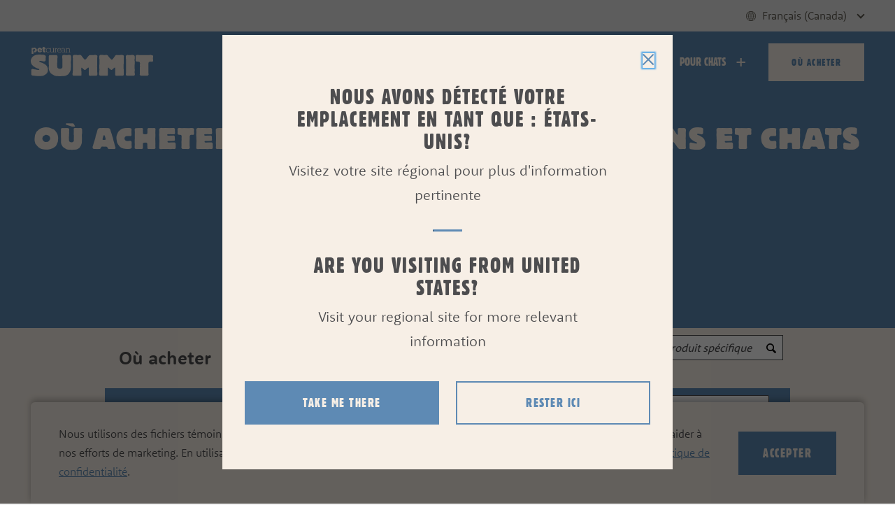

--- FILE ---
content_type: text/html; charset=UTF-8
request_url: https://summitpetfood.com/fr-ca/ou-acheter
body_size: 26516
content:
<!DOCTYPE html><html lang="fr-ca" dir=""><head><meta charSet="utf-8"/><title>Où acheter des aliments pour chiens et chats Summit | Summit</title><meta name="viewport" content="width=device-width, initial-scale=1"/><link rel="apple-touch-icon" sizes="180x180" href="/summit/apple-touch-icon.png"/><link rel="icon" type="image/png" sizes="32x32" href="/summit/favicon-32x32.png"/><link rel="icon" type="image/png" sizes="16x16" href="/summit/favicon-16x16.png"/><link rel="manifest" href="/summit/site.webmanifest"/><meta property="og:title" content="Où acheter des aliments pour chiens et chats Summit | Summit"/><meta name="description" content="Vous cherchez un endroit où acheter de la nourriture pour chiens ou chats Summit ? Découvrez où vous pouvez acheter nos aliments pour chiens en ligne ainsi que dans les boutiques près de chez vous."/><meta property="og:description" content="Vous cherchez un endroit où acheter de la nourriture pour chiens ou chats Summit ? Découvrez où vous pouvez acheter nos aliments pour chiens en ligne ainsi que dans les boutiques près de chez vous."/><meta property="og:image" content="https://images.ctfassets.net/sa0sroutfts9/3gDpT7mS3ntEIkg1BUO7JT/5293bbf43a7bf79e2437ccb1f51826ab/dog-in-the-grass.jpg"/><meta property="og:type" content="website"/><meta property="og:url" content="https://summitpetfood.com/fr-ca/ou-acheter"/><link rel="canonical" href="https://summitpetfood.com/fr-ca/ou-acheter"/><link rel="alternate" hrefLang="en-us" href="https://summitpetfood.com/en-us/where-to-buy"/><link rel="alternate" hrefLang="en-ca" href="https://summitpetfood.com/en-ca/where-to-buy"/><link rel="alternate" hrefLang="en" href="https://summitpetfood.com/en/where-to-buy"/><link rel="alternate" hrefLang="fr-ca" href="https://summitpetfood.com/fr-ca/ou-acheter"/><meta name="next-head-count" content="18"/><link rel="stylesheet" data-href="https://use.typekit.net/bxd7xlz.css"/><link data-next-font="" rel="preconnect" href="/" crossorigin="anonymous"/><link rel="preload" href="/_next/static/css/9c03750c2dfdf6db.css" as="style"/><link rel="stylesheet" href="/_next/static/css/9c03750c2dfdf6db.css" data-n-g=""/><link rel="preload" href="/_next/static/css/17738cdfd5475dea.css" as="style"/><link rel="stylesheet" href="/_next/static/css/17738cdfd5475dea.css" data-n-p=""/><noscript data-n-css=""></noscript><script defer="" nomodule="" src="/_next/static/chunks/polyfills-78c92fac7aa8fdd8.js"></script><script id="pricespiderWidget" src="//cdn.pricespider.com/1/lib/ps-widget.js" data-ps-account="6918" data-ps-country="CA" data-ps-language="fr" defer="" data-nscript="beforeInteractive"></script><script src="/_next/static/chunks/webpack-3302566627e55772.js" defer=""></script><script src="/_next/static/chunks/framework-307cae139389b9f6.js" defer=""></script><script src="/_next/static/chunks/main-06ccf7eb35eef612.js" defer=""></script><script src="/_next/static/chunks/pages/_app-83caa0ef78c6a5e7.js" defer=""></script><script src="/_next/static/chunks/996-f61c690d17945576.js" defer=""></script><script src="/_next/static/chunks/595-327e382e9e37aeba.js" defer=""></script><script src="/_next/static/chunks/77-99dae942698716bf.js" defer=""></script><script src="/_next/static/chunks/827-30d92c131d0b5609.js" defer=""></script><script src="/_next/static/chunks/pages/%5Blocale%5D/%5B...slug%5D-42d438d68dce3b46.js" defer=""></script><script src="/_next/static/3orPsReSFR_HtkpWUgk8Q/_buildManifest.js" defer=""></script><script src="/_next/static/3orPsReSFR_HtkpWUgk8Q/_ssgManifest.js" defer=""></script><link rel="stylesheet" href="https://use.typekit.net/bxd7xlz.css"/></head><body class="locale-fr" data-lang="locale-fr"><script>0</script><noscript id="noScriptGTM"><iframe src="https://www.googletagmanager.com/ns.html?id=GTM-WNRBJXK" height="0" width="0" style="display:none;visibility:hidden"></iframe></noscript><div id="__next"><div class="summit"><a href="#main-content" class="layout_skip-btn__EX__W"><span>Sauter au contenu principal</span></a><div class="cookieBanner_container__r9Hl6"><div class="cookieBanner_wrapper__36_qu"><div class="richText_container__xcJfC cookieBanner_text__tMsx6"><p>Nous utilisons des fichiers témoins pour vous offrir une meilleure expérience, pour analyser l’achalandage sur notre site et pour aider à nos efforts de marketing. En utilisant ce site Web, vous acceptez l’utilisation de fichiers témoins, tel que souligné dans notre <a class="genericLink_link__Mn0Kc" href="/fr-ca/politique-confidentialite"><span dir="auto" class="genericLink_wrapper__7Ab1N" tabindex="-1">Politique de confidentialité</span></a>.</p></div><button class="accessibleButton_button__o3Bhx accessibleButton_primary-dark__o4wlV accessibleButton_styled__Q77HY accessibleButton_primary__H5Rw1 cookieBanner_cta__8OoVj"><p class="accessibleButton_styled-content__8mouJ" tabindex="-1">Accepter<!-- --> </p></button></div></div><div class="utilityNav_container__8Dokm"><div class="utilityNav_wrapper__A8EYL"><nav aria-label="Sélectionneur de région" class="regionSelector_container__fbw3n regionSelector_show-container__t6JEI"><div class="regionSelector_content-wrapper__1Albd"><div class="regionSelector_dropdown-wrapper__IJUsH"><div class="styledSelect_container__OTOS1 regionSelector_dropdown__hWH2Q styledSelect_minimal-layout__K8_MX"><div class="styledSelect_wrapper__uqBE3 selected"><span class="styledSelect_selected-option__HafBk"><svg viewBox="0 0 100 100" fill="none" xmlns="http://www.w3.org/2000/svg" class="styledSelect_icon__qKgx4" width="16px" height="16px"><path style="text-indent:0;text-transform:none;direction:ltr;block-progression:tb;baseline-shift:baseline;color:#000;enable-background:accumulate" d="M50 958.362c24.277 0 44 19.723 44 44s-19.723 44-44 44-44-19.723-44-44 19.723-44 44-44zm2 4.25v18.75h14.156c-.844-2.863-1.854-5.501-3-7.812-3.091-6.234-7.018-10.007-11.156-10.938zm-4 0c-4.138.93-8.065 4.704-11.156 10.938-1.146 2.31-2.156 4.949-3 7.812H48v-18.75zm13.563 1.469c1.952 2.117 3.681 4.714 5.156 7.687 1.418 2.86 2.626 6.093 3.594 9.594h13.75a40.011 40.011 0 0 0-22.5-17.281zm-23.126 0a40.011 40.011 0 0 0-22.5 17.281h13.75c.968-3.501 2.176-6.734 3.594-9.594 1.475-2.973 3.204-5.57 5.156-7.687zm47.782 21.281H71.28c.986 4.65 1.569 9.709 1.688 15h16.969a39.743 39.743 0 0 0-3.72-15zm-19.031 0H52v15h16.969c-.127-5.341-.753-10.415-1.781-15zm-19.188 0H32.812c-1.028 4.585-1.654 9.659-1.78 15H48v-15zm-19.281 0H13.78a39.743 39.743 0 0 0-3.718 15H27.03c.12-5.291.702-10.35 1.688-15zm61.218 19H72.97c-.118 5.3-.7 10.35-1.688 15H86.22a39.884 39.884 0 0 0 3.719-15zm-20.968 0H52v15h15.188c1.028-4.59 1.655-9.652 1.78-15zm-20.969 0H31.031c.125 5.348.753 10.41 1.781 15H48v-15zm-20.969 0H10.063a39.884 39.884 0 0 0 3.718 15H28.72c-.988-4.65-1.57-9.7-1.688-15zm57.032 19h-13.75c-.968 3.496-2.176 6.703-3.594 9.563-1.475 2.973-3.204 5.627-5.156 7.75 9.45-2.843 17.424-9.091 22.5-17.313zm-17.907 0H52v18.781c4.138-.93 8.065-4.735 11.156-10.968 1.15-2.319 2.154-4.938 3-7.813zm-18.156 0H33.844c.846 2.875 1.85 5.494 3 7.813 3.091 6.233 7.018 10.038 11.156 10.968v-18.78zm-18.313 0h-13.75c5.076 8.222 13.05 14.47 22.5 17.313-1.952-2.123-3.681-4.777-5.156-7.75-1.418-2.86-2.626-6.067-3.594-9.563z" transform="translate(0 -952.362)"></path></svg>Français (Canada)</span><select id="region-selector-desktop" name="region-selector-desktop" aria-label="Sélectionnez votre région" class="styledSelect_select__cffo8"><option value="English (Canada)">English (Canada)</option><option value="English (International)">English (International)</option><option value="English (United States)">English (United States)</option><option value="Français (Canada)" selected="">Français (Canada)</option></select></div><p class="styledSelect_error-msg__RiKvT"></p></div></div></div></nav></div></div><nav id="nav" aria-label="Sélectionneur de région" class="navigation_background__QSWgH navigation_navbar__VOES5"><div class="navigation_container__5efkU"><a class="navigation_logo-link__fxzrB" href="/fr-ca"><span class="navigation_logo-link-wrapper__xj60C" tabindex="-1"><svg xmlns="http://www.w3.org/2000/svg" width="175" height="42" fill="none" viewBox="0 0 280 67"><title>Return to homepage</title><g fill="#F7EFE6" clip-path="url(#summit-logo_svg__a)"><path d="M20.54 1.906c-3.125 0-5.529 2.054-5.529 5.264 0 3.21 2.366 5.44 5.53 5.44 1.906 0 3.67-.75 4.788-2.045.29-.379.338-1.036-.442-1.175 0 0-1.248-.212-1.445-.25-.338-.055-.733-.175-1.164.278-.348.398-.977.648-1.54.648-.807 0-1.483-.5-1.756-1.203-.112-.296 0-.638.376-.638h5.792a.895.895 0 0 0 .902-.888c0-3.331-2.31-5.44-5.53-5.44m.976 4.181h-1.952c-.291 0-.526-.268-.357-.629.272-.62.78-.943 1.342-.943.564 0 1.07.323 1.343.943.16.361-.066.63-.357.63m11.435-3.905H31.74V.888a.895.895 0 0 0-.9-.888h-2.225a.895.895 0 0 0-.902.888v1.286h-.535a.895.895 0 0 0-.873.888v1.166c0 .481.385.87.864.888h.544v4.237c0 1.999 1.53 3.257 3.324 3.257.845 0 1.145-.028 1.633-.157.545-.148.892-.435.892-.925v-.87a.895.895 0 0 0-.901-.888c-.376 0-.91-.065-.91-.703V5.125h1.21a.895.895 0 0 0 .902-.888V3.072a.895.895 0 0 0-.902-.889m-24.24-.277a5.175 5.175 0 0 0-2.75.768.901.901 0 0 0-.808-.5H2.938a.895.895 0 0 0-.9.888v12.12c0 .49.403.888.9.888h2.225a.895.895 0 0 0 .902-.888v-3.266c-2.056-1.6-2.366-5.227.281-6.698 2.882-1.61 5.136 1.341 2.657 3.062-1.577 1.092-1.587 2.572-.282 3.312.057.037.113.065.113.12 0 .056-.047.102-.15.084-1.296-.324-2.253-1.48-2.253-2.859 0-.601.188-1.166.497-1.628 0 0 .038-.046.038-.074a.108.108 0 0 0-.113-.111c-.037 0-.056.018-.084.037a3.108 3.108 0 0 0-1.042 2.322c0 1.675 1.239 3.136 2.994 3.136 3.005 0 5.445-2.387 5.445-5.347 0-2.96-2.44-5.357-5.445-5.357m43.918 9.325V2.795h-2.507v.897h1.24v6.43c-.873.703-2.207 1.527-3.652 1.527-1.174 0-1.7-.537-1.7-1.749V2.794h-2.394v.897h.676c.207 0 .442.232.442.454v6.06c0 2.035 1.445 2.46 2.666 2.46 1.662 0 2.985-.832 3.971-1.61v.806c.019.444.094.703.413.703H53.7v-.86h-.6c-.226 0-.461-.232-.461-.454m7.548-7.401c.16 0 .422.018.422.018h.104V2.822l-.066-.019s-.188-.055-.498-.055c-1.445 0-2.45.934-3.117 1.739v-.925c0-.454-.075-.759-.431-.759h-1.99v.898h.713c.225 0 .441.25.441.453v7.124c0 .222-.216.434-.441.434h-.62v.86h3.821v-.86h-1.483V5.514c.948-1.036 1.774-1.638 3.154-1.638m29.385 7.818c-.216 0-.441-.222-.441-.435V5.181c0-2.22-1.54-2.48-2.704-2.48-1.709 0-3.201.981-4.028 1.656v-.85c-.018-.454-.093-.722-.431-.722h-1.99v.897h.713c.225 0 .441.25.441.453v7.124c0 .222-.216.435-.441.435h-.62v.86h3.709v-.86h-1.371V5.283c1.286-1.027 2.488-1.527 3.67-1.527 1.07 0 1.775.296 1.775 1.73v6.199h-1.37v.86h3.717v-.86h-.629v.009Zm-11.031.019c-.47 0-.666-.204-.666-.704V5.46c0-1.879-1.08-2.758-3.408-2.758-1.737 0-2.901.241-3.634.583v1.823h.94v-.093c.084-.823.093-1.369 2.6-1.369 1.54 0 2.225.583 2.225 1.897v1.59a10.167 10.167 0 0 0-2.432-.267c-2.516 0-3.962 1.054-3.962 2.886s1.211 2.877 3.314 2.877c1.258 0 2.272-.434 3.08-1.332.028.86.572 1.314 1.586 1.314.385 0 .742-.102.883-.176l.056-.028v-.786l-.122.028s-.254.055-.46.055m-1.943-1.49c-.648.778-1.456 1.49-2.93 1.49-1.473 0-2.224-.638-2.224-1.952s.976-1.989 2.91-1.989c.732 0 1.465.083 2.244.26v2.192ZM39.458 2.701c-2.976 0-4.891 1.943-4.891 4.95 0 3.155 1.746 4.968 4.788 4.968 2.366 0 3.351-1.045 3.351-1.045v-1.332s-1.323 1.489-3.351 1.489c-2.244 0-3.492-1.443-3.492-4.061 0-2.619 1.342-4.062 3.576-4.062.714 0 1.277.093 1.671.268.404.176.573.232.648 1.138v.093h.948V3.284l-.056-.027c-.854-.38-1.859-.556-3.182-.556m25.704 0c-2.76 0-4.619 2.008-4.619 5.006 0 2.997 1.775 4.912 4.863 4.912 2.695 0 3.718-1.045 3.718-1.045v-1.332s-1.52 1.489-3.652 1.489c-2.328 0-3.577-1.36-3.624-3.923h7.567v-.166c0-.083.019-.232.019-.37 0-2.942-1.512-4.57-4.262-4.57m-3.277 4.19c.207-2.072 1.427-3.302 3.277-3.302 1.849 0 2.91 1.082 2.985 3.302h-6.262ZM34.126 26.441c-.075 2.692.685 4.385-1.22 5.949-.911.712-1.822.99-2.507.99-.986 0-2.892-.639-3.952-.777-.376-.074-.723-.14-1.108-.14-.3 0-.685-.092-.995-.166-.46-.074-1.934-.333-2.31-.333-.91 0-1.352-.175-1.727-.037-.46.213-.78.602-.78 1.166 0 .287.029.537.188.675.423.435.808.666 1.334.805.15.074.375.139.535.213 1.22.5 2.178.805 3.389 1.166.685.212 1.032.536 3.295 1.462 1.671.85 2.892 1.415 4.328 2.405.76.564 2.431 1.841 3.417 2.97 1.061 1.202 1.22 1.98 1.671 2.97.46 1.063.986 1.84 1.22 2.83.15.5.414 1.888.414 2.387 0 .639-.113 1.434-.188 2.498-.075.777-.094 2.628-.554 3.766-.404.99-1.042 2.248-1.727 3.034-.836.916-1.371 1.342-2.206 1.98-1.221.916-2.733 2.054-4.864 3.118-2.056.99-6.083 1.276-7.83 1.276-.76 0-1.445-.073-2.206-.073-3.041-.075-3.191.351-9.275-.352-1.446-.139-3.042-.352-4.638-.5-2.206-.213-2.656-.351-3.342-.85-1.821-1.342-1.22-2.129-1.22-7.291v-1.203l-.15-1.128c-.02-4.543 1.032-4.932 3.192-4.746 1.36.12 2.731.638 4.412.85.835.075.986.075 2.056.287 1.971.5 1.821.352 2.816.565.836.139 0 .074 2.582.425.46.074.91.14 1.296.14 1.746 0 2.056-.917 2.056-1.416 0-.213-.226-.778-.911-.99l-1.972-.639c-1.136-.351-4.102-1.702-5.247-2.266-1.061-.565-2.207-1.342-4.178-2.48-1.897-1.128-2.281-1.84-3.568-3.256-.76-.851-1.295-1.277-1.596-1.841-.3-.565-1.37-2.693-1.746-4.672-.15-.778-.3-2.48-.3-3.544 0-1.702.46-2.618.76-3.33a31.52 31.52 0 0 1 1.22-2.831c.911-1.841 3.268-4.108 5.249-5.237 1.971-1.202 5.623-2.757 14.823-2.757 1.061 0 2.056.287 3.117.287.686 0 1.521.074 2.207.074 1.445 0 1.746.074 3.567.703.685.213 3.417 1.064 3.417 3.118 0 .777-.15 1.49-.15 2.544l-.075 2.193-.019.01Zm20.729-7.864c2.657 0 6.384-.638 6.384 3.608v.5c0 .916-.3 2.544-.3 4.46 0 .564-.085.712-.01 1.415v1.202c-.075 1.203-.094 1.915-.17 2.619-.15 1.202-.056 2.053-.13 3.256-.15 1.628-.217 2.119-.217 3.821 0 .712.15 1.49.15 2.193v.638c0 2.34.15 2.905.15 3.543v.352c0 .564.536 2.48 2.658 3.33 1.446.565 3.567.639 4.328.639.685 0 1.82-.426 2.431-.777 2.582-1.416 2.281-2.544 2.281-5.098v-1.415c0-4.034.15-6.014.15-7.79 0-.713-.187-1.536-.262-2.248-.075-.778 0-1.49 0-2.267v-1.49c0-.703-.028-1.202-.028-1.905 0-.99-.197-1.758-.273-4.423.038-3.33.329-4.172 3.446-4.376h.225c.61 0 1.296.075 1.896.075.76.073 1.521.073 2.282.073 1.06 0 2.056.14 3.117.14 2.281 0 2.581-.288 4.788-.352h.76c1.746.074 3.877.777 3.877 4.32 0 .777-.075 1.554-.075 2.332 0 1.202.075 2.405.075 3.608 0 2.97-.685 2.97-.685 6.8 0 1.341.15 2.757.225 4.672v2.48c-.15 6.938-.3 8.779-.535 9.843-.15.5-.375 1.277-.61 1.767-.15.351-.3.703-.46 1.064-.15.425-.225.85-.376 1.276-.3.852-1.136 1.703-2.28 3.683-1.221 2.127-2.207 2.757-4.488 4.172-3.568 2.193-6.61 2.48-10.412 2.406-.91 0-1.37-.075-2.507.073-.835.14-1.445.213-2.891.213-2.056 0-1.615-.018-3.21-.092h-.61c-.686 0-1.278-.056-1.963-.056-1.296 0-2.657-.139-3.877-.351-4.103-.703-4.713-1.555-6.535-2.693-.985-.564-3.041-1.702-4.177-2.544-2.657-2.054-2.507-3.469-4.028-5.31-.3-.352-.375-.352-.535-.916a59.672 59.672 0 0 0-.61-2.193c-.3-.916-.375-.99-.46-3.043-.075-.916 0-1.767 0-2.693V45.49c0-.777.15-1.554.15-2.34 0-1.277-.15-2.619-.225-3.895-.15-2.832.15-5.662 0-8.493-.075-1.064-.15-2.193-.15-3.257 0-1.203.15-2.405.15-3.608 0-.426-.075-.916-.075-1.342v-.85c.075-2.693 1.67-3.118 3.117-3.118 1.896 0 3.727.073 5.548.073.61 0 1.22-.073 1.821-.073h3.117l.038-.01Zm41.205 4.46c-.076-1.703.46-3.396 1.37-4.108.685-.565 1.971-.777 3.042-.713l3.952.213c1.896.074 2.582.287 4.638.139 1.136-.074 1.971-.139 2.966-.139 1.897 0 2.732.352 3.493 1.064.835.777 1.295 1.702 1.971 2.757.761 1.203 1.024 1.092 2.432 2.942 1.117 1.462 1.493 1.915 1.868 2.34.225.214 1.023 1 1.399 1.213.3.212.61.5.911.5 1.22 0 3.304-2.314 4.985-4.858.3-.425 2.084-2.48 3.304-3.895 1.596-1.84 2.732-1.98 3.568-1.98h.46c1.521.075.535.075 2.431.14h1.371c.535 0 1.136-.075 1.671-.075h.61l5.164-.139c2.056-.074 3.567.565 4.177 1.277.301.426.611 1.277.611 1.767v.352c-.076 1.064-.151 1.49-.226 2.128l-.15 1.84-.075 2.406v.713c0 .564.075 1.063.075 1.628v.564l.075 3.608c.075 2.193-.225 4.46-.3 6.652a56.111 56.111 0 0 0 0 5.024c.075 3.608.15 4.246.225 5.875.075.564.075 1.063.075 1.628 0 1.129-.075 2.34 0 3.47l.225 4.246c.076 1.276-.15 3.043-1.136 3.756-.91.638-2.131.703-2.891.703h-.836c-.46 0-.91-.074-1.37-.074-2.282-.074-3.117-.213-4.328-.139l-5.248.287c-1.746.074-2.441-.25-3.051-.75-.761-.638-.836-1.341-.836-1.84l.075-3.544c0-.851-.065-1.841-.15-2.405v-1.703c0-.5.075-1.063.075-1.554.075-1.129-.075-2.267 0-3.395l.075-1.767c.075-1.703-.554-2.036-.854-2.036-.3 0-1.183.518-1.943 1.083-1.061.851-.911.851-1.747 1.554l-.91.777c-2.131 1.841-2.713 2.285-3.239 2.285-.592 0-1.371-.398-1.821-.684l-.892-.62c-.376-.213-1.709-1.527-2.704-2.47-.46-.426-1.399-1.638-2.309-1.638-.376 0-.93.722-.78 2.147.019.212.141 2.146.141 2.572l.085 2.294c0 1.129.037 1.711.037 3.34 0 1.915-.066.916.01 2.331l.15 3.895c-.028 1.36-.686 1.841-2.432 1.841l-4.412-.074c-.46 0-.911.074-1.371.074h-1.521c-.61 0-1.136-.074-1.746-.074h-2.056c-1.295 0-1.596.074-2.966.074-1.22 0-2.986-.139-3.465-.75-.46-.573-.403-2.294-.403-3.293 0-1.341.375-3.044.46-4.32l.15-1.841c.15-1.767.094-2.915.094-3.979s.056-2.109-.019-3.099c0-.777-.075-1.767-.075-3.256 0-3.257.225-3.683.3-6.514v-6.013c0-.5.075-1.064.075-1.554V29.9c-.075-3.82-.3-2.054-.46-5.31l-.075-1.555Zm60.599 0c-.075-1.703.46-3.396 1.371-4.108.685-.565 1.981-.777 3.042-.713l3.952.213c1.897.074 2.582.287 4.638.139 1.136-.074 1.971-.139 2.967-.139 1.896 0 2.731.352 3.492 1.064.835.777 1.173 1.786 1.981 2.757.986 1.194 1.596 2.054 3.267 3.682 1.446 1.342 1.295 1.342 1.671 1.767.225.213.986.99 1.371 1.203.3.213.76.426 1.06.426 1.221 0 2.892-2.193 4.563-4.747.3-.425 1.878-2.59 2.967-4.107 1.521-2.128 2.732-1.98 3.567-1.98h.46c1.521.074.535.074 2.432.139h1.37c.535 0 1.136-.074 1.671-.074h.611l5.163-.139c2.056-.074 3.568.564 4.178 1.277.3.425.61 1.276.61 1.767v.351c-.075 1.064-.15 1.49-.225 2.128l-.15 1.841-.076 2.406v.712c0 .564.076 1.064.076 1.628v.565l.075 3.608c.075 2.192-.226 4.459-.301 6.652a56.111 56.111 0 0 0 0 5.023c.075 3.608.15 4.247.226 5.875.075.564.075 1.064.075 1.628 0 1.129-.075 2.34 0 3.47l.225 4.246c.075 1.277-.15 3.044-1.136 3.756-.911.639-2.131.703-2.892.703h-.835c-.46 0-.911-.074-1.371-.074-2.281-.074-3.117-.212-4.328-.138l-5.248.286c-1.746.074-2.656-.286-3.267-.777-.76-.638-.713-1.572-.713-2.072l.178-3.368c0-.85-.15-1.84-.225-2.405v-.777c0-.213.075-.426.075-.639v-.286c0-.5.075-1.064.075-1.555.075-1.128-.3-2.201-.225-3.34l.075-1.767c.075-1.702-.601-2.081-.901-2.081-.301 0-.92.592-1.681 1.156-1.061.852-.91.852-1.746 1.555l-.911.777c-2.131 1.84-2.581 2.192-3.117 2.192-.835 0-1.671-.564-2.131-.85l-1.117-.944c-.375-.213-1.108-1.037-2.103-1.98-.46-.426-1.342-1.767-2.262-1.767-.376 0-.686.879-.686 2.007 0 .213-.075.98 0 1.268.076.287-.018 1.563-.018 1.989l-.038 2.007c0 1.13.085 1.323.085 2.952 0 1.915-.179 1.276-.104 2.692l.151 3.895c0 .916-.686 1.84-2.432 1.84l-4.412-.073c-.46 0-.911.074-1.371.074h-1.521c-.61 0-1.136-.074-1.746-.074h-2.056c-1.296 0-1.596.074-2.967.074-1.22 0-2.206-.213-3.042-1.203-.685-.777-.835-1.84-.835-2.83 0-1.342.375-3.045.46-4.321l.15-1.841c.15-1.767.301-2.757.301-3.821s-.151-2.267-.226-3.257c0-.777-.075-1.767-.075-3.256 0-3.257.225-3.683.301-6.514v-6.013c0-.5.075-1.064.075-1.554V29.9c-.075-3.82-.301-2.054-.46-5.31l-.075-1.555h.018Zm60.948-1.055c-.075-1.277.301-2.054 1.061-2.757.535-.5 1.136-.777 2.582-.777 1.596 0 2.506.351 4.637.351 1.061 0 2.732-.139 3.192-.212l1.446-.14c1.821-.138 4.413-.212 5.924.852 1.521 1.129 1.521 2.83 1.521 4.172V24.6c0 1.129-.15 1.767-.15 2.267l-.151 2.405c-.075 1.767.376 4.46.376 7.013 0 .777-.15 3.118-.225 3.682-.075.5-.151 1.277-.151 2.193v6.087c0 2.193.226 1.416.226 4.32v1.916c-.075 1.064-.226 2.128-.226 3.182 0 .777.151 1.554.301 2.831.225 1.767.225.851.3 1.767v.639c-.075.564-.225 1.702-1.061 2.34-.985.777-2.131.777-2.816.777-.46 0-.986-.074-1.446-.074h-1.22c-.301 0-.686-.074-.986-.074h-3.652l-5.163.213c-1.061.074-2.732-.213-3.568-.99-.535-.5-.685-1.128-.685-2.405 0-1.064.15-1.98.225-3.183.075-1.628-.075-2.054-.075-4.033V52.78c0-1.341.15-2.757.225-4.033.226-3.118-.225-3.183-.225-7.217v-9.482c0-.852.075-1.629.075-2.48 0-1.129-.075-1.554-.075-2.267l-.225-5.31.009-.01Zm22.494 4.459V25.1c0-.287 0-.426-.075-.704a34.938 34.938 0 0 1-.151-2.544c0-.99.226-2.192.986-2.757.911-.777 2.732-.777 3.192-.777 1.221 0 2.507.213 3.652.287 1.521.139 1.972.139 2.281.139h1.296c2.807 0 2.732-.213 5.323-.139l10.411.213c3.878.074 1.596-.352 7.295-.352 1.896 0 3.727.352 4.563.916.91.564 1.136 1.628 1.136 2.48 0 1.276-.226 2.692-.301 3.469-.075.638 0 1.203 0 1.841.075 1.49.225 2.905.225 4.385 0 .426.001 1.129-.835 1.841-.3.213-.911.5-1.972.5-1.596 0-1.52-.213-2.891-.213-1.221 0-2.657.213-3.568.851-1.295.916-1.37 2.48-1.37 4.746v3.201c0 .778-.094 1.703-.094 2.49-.301 1.979-.132 3.727-.132 6.771v6.726c0 .916.151 1.767.301 2.406.075.425.225.916.225 1.628 0 1.203-.225 1.628-.986 2.405-.985.99-1.295 1.129-4.252 1.129-1.446 0-2.207-.139-4.939-.139h-3.267c-1.821 0-1.22.074-2.731.074-1.596 0-2.357-.287-3.117-1.064-.911-.916-.911-1.554-.911-2.128 0-4.033.3-1.128.225-6.439l-.075-3.96c0-1.128-.3-.776.075-4.81.226-1.915.226-2.544.226-3.118 0-1.416-.151-1.554-.151-2.34l.226-4.747c.075-1.202-.46-2.34-1.061-2.83-.685-.64-1.446-.565-2.206-.64l-1.746-.138c-3.192-.287-3.728-.425-4.413-1.341-.225-.287-.61-.851-.535-2.406l.15-3.543-.009-.028Z"></path></g><defs><clipPath id="summit-logo_svg__a"><path fill="#fff" d="M0 0h280v67H0z"></path></clipPath></defs></svg></span></a><ul class="navigation_nav-items-large__0c2sm"><li class="navigation_nav-item__6ZEw8"><div class=""><button class="accessibleButton_button__o3Bhx primaryNavMenu_menu-item__GV9nv"><span class="accessibleButton_wrapper__NFX6l" tabindex="-1">Pour chiens<svg width="24" height="24" fill="none" xmlns="http://www.w3.org/2000/svg" class="primaryNavMenu_arrow__TuQU5"><path fill="#fff" d="M2 10h18v2H2z"></path><path fill="#fff" d="m15.515 4.648 6.484 6.217-1.475 1.414-6.485-6.216z"></path><path fill="#fff" d="M14.023 15.7 19.97 10l1.475 1.414-5.947 5.7z"></path></svg> </span><svg width="13" height="12" fill="none" xmlns="http://www.w3.org/2000/svg"><path fill="#fff" d="M5.5 0h2v12h-2z"></path><path fill="#fff" d="M.5 7V5h12v2z"></path></svg></button><div class="primaryNavMenu_background__KFciT" style="height:0px"><div class="primaryNavMenu_subnav-container__y6cmW" style="margin-bottom:0"><div class="primaryNavMenu_subnav-wrapper__LOQlP"><ul class="primaryNavMenu_subnav__bYxay"><li class="primaryNavMenu_subnav-item__cYpTs"><div class="subNav_container__6rubR"><ul class="subNav_column-header-categories__0kiY7"><li class="subNav_column-header-category__OHXCC"><button class="accessibleButton_button__o3Bhx subNav_category__xBtSD"><span class="accessibleButton_wrapper__NFX6l" tabindex="-1">Nos recettes<!-- --> </span></button></li></ul><div class="subNav_subnav-content__RY1c0"><div class="subNav_column__6jMF_"><p class="subNav_column-header___wE6h">Nos recettes</p><button class="accessibleButton_button__o3Bhx subNav_interactive-column-header__Wt5t2"><span class="accessibleButton_wrapper__NFX6l" tabindex="-1">Nos recettes<!-- --> </span></button><ul class="subNav_links__HA94_"><a class="subNav_link__fJAVU genericLink_link__Mn0Kc" target="_self" href="/fr-ca/nourriture-pour-chiens/coastal-grill-farine-de-poulet-farine-de-saumon-recette"><span dir="auto" class="genericLink_wrapper__7Ab1N" tabindex="-1">Coastal Grill Farine de poulet + farine de saumon pour chiens adultes</span></a><a class="subNav_link__fJAVU genericLink_link__Mn0Kc" target="_self" href="/fr-ca/nourriture-pour-chiens/farmstead-feast-farine-de-porc-farine-d-agneau-recette"><span dir="auto" class="genericLink_wrapper__7Ab1N" tabindex="-1">Farmstead Feast Farine de porc + farine d&#x27;agneau pour chiens adultes</span></a><a class="subNav_link__fJAVU genericLink_link__Mn0Kc" target="_self" href="/fr-ca/nourriture-pour-chiens/farmstead-feast-farine-de-porc-farine-d-agneau-grandes-races-recette"><span dir="auto" class="genericLink_wrapper__7Ab1N" tabindex="-1">Farmstead Feast Farine de porc + farine d&#x27;agneau pour chiens adultes de grandes races</span></a><a class="subNav_link__fJAVU genericLink_link__Mn0Kc" target="_self" href="/fr-ca/nourriture-pour-chiens/range-rotisserie-farine-de-poulet-farine-de-dinde-recette"><span dir="auto" class="genericLink_wrapper__7Ab1N" tabindex="-1">Range Rotisserie Farine de poulet + farine de dinde pour chiens adultes</span></a></ul></div></div></div></li></ul></div></div></div></div></li><li class="navigation_nav-item__6ZEw8"><div class=""><button class="accessibleButton_button__o3Bhx primaryNavMenu_menu-item__GV9nv"><span class="accessibleButton_wrapper__NFX6l" tabindex="-1">Pour chats<svg width="24" height="24" fill="none" xmlns="http://www.w3.org/2000/svg" class="primaryNavMenu_arrow__TuQU5"><path fill="#fff" d="M2 10h18v2H2z"></path><path fill="#fff" d="m15.515 4.648 6.484 6.217-1.475 1.414-6.485-6.216z"></path><path fill="#fff" d="M14.023 15.7 19.97 10l1.475 1.414-5.947 5.7z"></path></svg> </span><svg width="13" height="12" fill="none" xmlns="http://www.w3.org/2000/svg"><path fill="#fff" d="M5.5 0h2v12h-2z"></path><path fill="#fff" d="M.5 7V5h12v2z"></path></svg></button><div class="primaryNavMenu_background__KFciT" style="height:0px"><div class="primaryNavMenu_subnav-container__y6cmW" style="margin-bottom:0"><div class="primaryNavMenu_subnav-wrapper__LOQlP"><ul class="primaryNavMenu_subnav__bYxay"><li class="primaryNavMenu_subnav-item__cYpTs"><div class="subNav_container__6rubR"><ul class="subNav_column-header-categories__0kiY7"><li class="subNav_column-header-category__OHXCC"><button class="accessibleButton_button__o3Bhx subNav_category__xBtSD"><span class="accessibleButton_wrapper__NFX6l" tabindex="-1">Nos recettes<!-- --> </span></button></li></ul><div class="subNav_subnav-content__RY1c0"><div class="subNav_column__6jMF_"><p class="subNav_column-header___wE6h">Nos recettes</p><button class="accessibleButton_button__o3Bhx subNav_interactive-column-header__Wt5t2"><span class="accessibleButton_wrapper__NFX6l" tabindex="-1">Nos recettes<!-- --> </span></button><ul class="subNav_links__HA94_"><a class="subNav_link__fJAVU genericLink_link__Mn0Kc" target="_self" href="/fr-ca/nourriture-pour-chats/meadow-roast-farine-de-poulet-farine-de-canard-recette"><span dir="auto" class="genericLink_wrapper__7Ab1N" tabindex="-1">Meadow Roast Farine de poulet + farine de canard pour chats adultes</span></a><a class="subNav_link__fJAVU genericLink_link__Mn0Kc" target="_self" href="/fr-ca/nourriture-pour-chats/range-rotisserie-farine-de-poulet-farine-de-dinde-recette"><span dir="auto" class="genericLink_wrapper__7Ab1N" tabindex="-1">Range Rotisserie Farine de poulet + farine de dinde pour chats adultes</span></a></ul></div></div></div></li></ul></div></div></div></div></li></ul><a class="accessibleButton_button__o3Bhx p3 accessibleButton_primary-light__LoUAe accessibleButton_styled__Q77HY accessibleButton_primary__H5Rw1 navigation_buy-cta__0K8w9 genericLink_link__Mn0Kc" target="_self" href="/fr-ca/ou-acheter"><span dir="auto" class="genericLink_wrapper__7Ab1N" tabindex="-1">Où acheter<!-- --> </span></a><button class="accessibleButton_button__o3Bhx navigation_hamburger__kiyee" aria-label="open menu"><span class="accessibleButton_wrapper__NFX6l" tabindex="-1"><svg width="24" height="24" fill="none" xmlns="http://www.w3.org/2000/svg"><path fill="#fff" d="M0 6h24v2H0zM0 11h24v2H0zM0 16h24v2H0z"></path></svg> </span></button><div class="navigation_nav-items-container__Sy6kP" role="navigation"><ul class="navigation_nav-items__vYDRe"><li class="navigation_nav-item__6ZEw8"><div class=""><button class="accessibleButton_button__o3Bhx primaryNavMenu_menu-item__GV9nv"><span class="accessibleButton_wrapper__NFX6l" tabindex="-1">Pour chiens<svg width="24" height="24" fill="none" xmlns="http://www.w3.org/2000/svg" class="primaryNavMenu_arrow__TuQU5"><path fill="#fff" d="M2 10h18v2H2z"></path><path fill="#fff" d="m15.515 4.648 6.484 6.217-1.475 1.414-6.485-6.216z"></path><path fill="#fff" d="M14.023 15.7 19.97 10l1.475 1.414-5.947 5.7z"></path></svg> </span><svg width="13" height="12" fill="none" xmlns="http://www.w3.org/2000/svg"><path fill="#fff" d="M5.5 0h2v12h-2z"></path><path fill="#fff" d="M.5 7V5h12v2z"></path></svg></button><div class="primaryNavMenu_background__KFciT" style="height:0px"><div class="primaryNavMenu_subnav-container__y6cmW" style="margin-bottom:0"><div class="primaryNavMenu_subnav-wrapper__LOQlP"><ul class="primaryNavMenu_subnav__bYxay"><li class="primaryNavMenu_subnav-item__cYpTs"><div class="subNav_container__6rubR"><ul class="subNav_column-header-categories__0kiY7"><li class="subNav_column-header-category__OHXCC"><button class="accessibleButton_button__o3Bhx subNav_category__xBtSD"><span class="accessibleButton_wrapper__NFX6l" tabindex="-1">Nos recettes<!-- --> </span></button></li></ul><div class="subNav_subnav-content__RY1c0"><div class="subNav_column__6jMF_"><p class="subNav_column-header___wE6h">Nos recettes</p><button class="accessibleButton_button__o3Bhx subNav_interactive-column-header__Wt5t2"><span class="accessibleButton_wrapper__NFX6l" tabindex="-1">Nos recettes<!-- --> </span></button><ul class="subNav_links__HA94_"><a class="subNav_link__fJAVU genericLink_link__Mn0Kc" target="_self" href="/fr-ca/nourriture-pour-chiens/coastal-grill-farine-de-poulet-farine-de-saumon-recette"><span dir="auto" class="genericLink_wrapper__7Ab1N" tabindex="-1">Coastal Grill Farine de poulet + farine de saumon pour chiens adultes</span></a><a class="subNav_link__fJAVU genericLink_link__Mn0Kc" target="_self" href="/fr-ca/nourriture-pour-chiens/farmstead-feast-farine-de-porc-farine-d-agneau-recette"><span dir="auto" class="genericLink_wrapper__7Ab1N" tabindex="-1">Farmstead Feast Farine de porc + farine d&#x27;agneau pour chiens adultes</span></a><a class="subNav_link__fJAVU genericLink_link__Mn0Kc" target="_self" href="/fr-ca/nourriture-pour-chiens/farmstead-feast-farine-de-porc-farine-d-agneau-grandes-races-recette"><span dir="auto" class="genericLink_wrapper__7Ab1N" tabindex="-1">Farmstead Feast Farine de porc + farine d&#x27;agneau pour chiens adultes de grandes races</span></a><a class="subNav_link__fJAVU genericLink_link__Mn0Kc" target="_self" href="/fr-ca/nourriture-pour-chiens/range-rotisserie-farine-de-poulet-farine-de-dinde-recette"><span dir="auto" class="genericLink_wrapper__7Ab1N" tabindex="-1">Range Rotisserie Farine de poulet + farine de dinde pour chiens adultes</span></a></ul></div></div></div></li></ul></div></div></div></div></li><li class="navigation_nav-item__6ZEw8"><div class=""><button class="accessibleButton_button__o3Bhx primaryNavMenu_menu-item__GV9nv"><span class="accessibleButton_wrapper__NFX6l" tabindex="-1">Pour chats<svg width="24" height="24" fill="none" xmlns="http://www.w3.org/2000/svg" class="primaryNavMenu_arrow__TuQU5"><path fill="#fff" d="M2 10h18v2H2z"></path><path fill="#fff" d="m15.515 4.648 6.484 6.217-1.475 1.414-6.485-6.216z"></path><path fill="#fff" d="M14.023 15.7 19.97 10l1.475 1.414-5.947 5.7z"></path></svg> </span><svg width="13" height="12" fill="none" xmlns="http://www.w3.org/2000/svg"><path fill="#fff" d="M5.5 0h2v12h-2z"></path><path fill="#fff" d="M.5 7V5h12v2z"></path></svg></button><div class="primaryNavMenu_background__KFciT" style="height:0px"><div class="primaryNavMenu_subnav-container__y6cmW" style="margin-bottom:0"><div class="primaryNavMenu_subnav-wrapper__LOQlP"><ul class="primaryNavMenu_subnav__bYxay"><li class="primaryNavMenu_subnav-item__cYpTs"><div class="subNav_container__6rubR"><ul class="subNav_column-header-categories__0kiY7"><li class="subNav_column-header-category__OHXCC"><button class="accessibleButton_button__o3Bhx subNav_category__xBtSD"><span class="accessibleButton_wrapper__NFX6l" tabindex="-1">Nos recettes<!-- --> </span></button></li></ul><div class="subNav_subnav-content__RY1c0"><div class="subNav_column__6jMF_"><p class="subNav_column-header___wE6h">Nos recettes</p><button class="accessibleButton_button__o3Bhx subNav_interactive-column-header__Wt5t2"><span class="accessibleButton_wrapper__NFX6l" tabindex="-1">Nos recettes<!-- --> </span></button><ul class="subNav_links__HA94_"><a class="subNav_link__fJAVU genericLink_link__Mn0Kc" target="_self" href="/fr-ca/nourriture-pour-chats/meadow-roast-farine-de-poulet-farine-de-canard-recette"><span dir="auto" class="genericLink_wrapper__7Ab1N" tabindex="-1">Meadow Roast Farine de poulet + farine de canard pour chats adultes</span></a><a class="subNav_link__fJAVU genericLink_link__Mn0Kc" target="_self" href="/fr-ca/nourriture-pour-chats/range-rotisserie-farine-de-poulet-farine-de-dinde-recette"><span dir="auto" class="genericLink_wrapper__7Ab1N" tabindex="-1">Range Rotisserie Farine de poulet + farine de dinde pour chats adultes</span></a></ul></div></div></div></li></ul></div></div></div></div></li><li class="navigation_mobile-region-selector__i5AZh"><a class="accessibleButton_button__o3Bhx p3 accessibleButton_link-dark__L5B5J accessibleButton_styled__Q77HY accessibleButton_link__1_OM4 genericLink_link__Mn0Kc" aria-label="Où acheter" target="_self" href="/fr-ca/ou-acheter"><span dir="auto" class="genericLink_wrapper__7Ab1N" tabindex="-1">Où acheter<!-- --> </span></a><span class="navigation_pipe__xG1FD">|</span><nav aria-label="Sélectionneur de région" class="regionSelector_container__fbw3n"><div class="regionSelector_content-wrapper__1Albd"><div class="regionSelector_dropdown-wrapper__IJUsH"><div class="styledSelect_container__OTOS1 regionSelector_dropdown__hWH2Q styledSelect_minimal-layout__K8_MX"><div class="styledSelect_wrapper__uqBE3 selected"><span class="styledSelect_selected-option__HafBk"><svg viewBox="0 0 100 100" fill="none" xmlns="http://www.w3.org/2000/svg" class="styledSelect_icon__qKgx4" width="16px" height="16px"><path style="text-indent:0;text-transform:none;direction:ltr;block-progression:tb;baseline-shift:baseline;color:#000;enable-background:accumulate" d="M50 958.362c24.277 0 44 19.723 44 44s-19.723 44-44 44-44-19.723-44-44 19.723-44 44-44zm2 4.25v18.75h14.156c-.844-2.863-1.854-5.501-3-7.812-3.091-6.234-7.018-10.007-11.156-10.938zm-4 0c-4.138.93-8.065 4.704-11.156 10.938-1.146 2.31-2.156 4.949-3 7.812H48v-18.75zm13.563 1.469c1.952 2.117 3.681 4.714 5.156 7.687 1.418 2.86 2.626 6.093 3.594 9.594h13.75a40.011 40.011 0 0 0-22.5-17.281zm-23.126 0a40.011 40.011 0 0 0-22.5 17.281h13.75c.968-3.501 2.176-6.734 3.594-9.594 1.475-2.973 3.204-5.57 5.156-7.687zm47.782 21.281H71.28c.986 4.65 1.569 9.709 1.688 15h16.969a39.743 39.743 0 0 0-3.72-15zm-19.031 0H52v15h16.969c-.127-5.341-.753-10.415-1.781-15zm-19.188 0H32.812c-1.028 4.585-1.654 9.659-1.78 15H48v-15zm-19.281 0H13.78a39.743 39.743 0 0 0-3.718 15H27.03c.12-5.291.702-10.35 1.688-15zm61.218 19H72.97c-.118 5.3-.7 10.35-1.688 15H86.22a39.884 39.884 0 0 0 3.719-15zm-20.968 0H52v15h15.188c1.028-4.59 1.655-9.652 1.78-15zm-20.969 0H31.031c.125 5.348.753 10.41 1.781 15H48v-15zm-20.969 0H10.063a39.884 39.884 0 0 0 3.718 15H28.72c-.988-4.65-1.57-9.7-1.688-15zm57.032 19h-13.75c-.968 3.496-2.176 6.703-3.594 9.563-1.475 2.973-3.204 5.627-5.156 7.75 9.45-2.843 17.424-9.091 22.5-17.313zm-17.907 0H52v18.781c4.138-.93 8.065-4.735 11.156-10.968 1.15-2.319 2.154-4.938 3-7.813zm-18.156 0H33.844c.846 2.875 1.85 5.494 3 7.813 3.091 6.233 7.018 10.038 11.156 10.968v-18.78zm-18.313 0h-13.75c5.076 8.222 13.05 14.47 22.5 17.313-1.952-2.123-3.681-4.777-5.156-7.75-1.418-2.86-2.626-6.067-3.594-9.563z" transform="translate(0 -952.362)"></path></svg>Français (Canada)</span><select id="region-selector-mobile" name="region-selector-mobile" aria-label="Sélectionnez votre région" class="styledSelect_select__cffo8"><option value="English (Canada)">English (Canada)</option><option value="English (International)">English (International)</option><option value="English (United States)">English (United States)</option><option value="Français (Canada)" selected="">Français (Canada)</option></select></div><p class="styledSelect_error-msg__RiKvT"></p></div></div></div></nav></li></ul></div></div></nav><main id="main-content"><div><div class="storeLocatorWidget_container__RY_Ms"><div class="tabbedHeader_container___75pg tabbedHeader_has-background__sZ0_b"><h1 class="h3 tabbedHeader_title__6KQIX">Où acheter des aliments pour chiens et chats Summit</h1><p class="p3 tabbedHeader_description___QPo9">Vous cherchez un endroit où acheter des produits Summit ? Découvrez où vous pouvez acheter nos aliments pour chiens ou chats en ligne ainsi que dans les boutiques près de chez vous. Nous vous recommandons d’appeler la boutique près de chez vous avant votre visite pour vous assurer qu’elle a votre recette préférée en stock.</p></div><div class="storeLocatorWidget_widget__q_um1"><div class="ps-widget" data-ps-config="6565f4de24e20200240a954e"></div></div></div></div></main><footer class="footer_container__K9h0P"><div class="footerTop_top__IJ7TM"><div class="footerTop_bgimg-section__6ZOzv footerTop_bgImgSectionReducedVersion__sH0iR"><picture class="footerTop_bgimg__5OnD8"><source media="(min-width: 1024px)" srcSet="
      //images.ctfassets.net/sa0sroutfts9/62qk8czHfLFabuQrYvtOer/7270b474c2ecae74165f669102537dda/summit-dog-cat.svg?w=592&amp;fm=avif&amp;q=80, 
      //images.ctfassets.net/sa0sroutfts9/62qk8czHfLFabuQrYvtOer/7270b474c2ecae74165f669102537dda/summit-dog-cat.svg?w=1184&amp;fm=avif&amp;q=80 2x
    " type="image/avif" width="592"/><source media="(min-width: 1024px)" srcSet="
      //images.ctfassets.net/sa0sroutfts9/62qk8czHfLFabuQrYvtOer/7270b474c2ecae74165f669102537dda/summit-dog-cat.svg?w=592&amp;fm=webp&amp;q=80, 
      //images.ctfassets.net/sa0sroutfts9/62qk8czHfLFabuQrYvtOer/7270b474c2ecae74165f669102537dda/summit-dog-cat.svg?w=1184&amp;fm=webp&amp;q=80 2x
    " type="image/webp" width="592"/><source media="(min-width: 720px)" srcSet="
      //images.ctfassets.net/sa0sroutfts9/62qk8czHfLFabuQrYvtOer/7270b474c2ecae74165f669102537dda/summit-dog-cat.svg?w=296&amp;fm=avif&amp;q=80, 
      //images.ctfassets.net/sa0sroutfts9/62qk8czHfLFabuQrYvtOer/7270b474c2ecae74165f669102537dda/summit-dog-cat.svg?w=592&amp;fm=avif&amp;q=80 2x
    " type="image/avif" width="296"/><source media="(min-width: 720px)" srcSet="
      //images.ctfassets.net/sa0sroutfts9/62qk8czHfLFabuQrYvtOer/7270b474c2ecae74165f669102537dda/summit-dog-cat.svg?w=296&amp;fm=webp&amp;q=80, 
      //images.ctfassets.net/sa0sroutfts9/62qk8czHfLFabuQrYvtOer/7270b474c2ecae74165f669102537dda/summit-dog-cat.svg?w=592&amp;fm=webp&amp;q=80 2x
    " type="image/webp" width="296"/><source media="(max-width: 719px)" srcSet="
      //images.ctfassets.net/sa0sroutfts9/62qk8czHfLFabuQrYvtOer/7270b474c2ecae74165f669102537dda/summit-dog-cat.svg?w=180&amp;fm=avif&amp;q=80, 
      //images.ctfassets.net/sa0sroutfts9/62qk8czHfLFabuQrYvtOer/7270b474c2ecae74165f669102537dda/summit-dog-cat.svg?w=360&amp;fm=avif&amp;q=80 2x
    " type="image/avif" width="180"/><source media="(max-width: 719px)" srcSet="
      //images.ctfassets.net/sa0sroutfts9/62qk8czHfLFabuQrYvtOer/7270b474c2ecae74165f669102537dda/summit-dog-cat.svg?w=180&amp;fm=webp&amp;q=80, 
      //images.ctfassets.net/sa0sroutfts9/62qk8czHfLFabuQrYvtOer/7270b474c2ecae74165f669102537dda/summit-dog-cat.svg?w=360&amp;fm=webp&amp;q=80 2x
    " type="image/webp" width="180"/><img alt="Dog and cat illustration" src="//images.ctfassets.net/sa0sroutfts9/62qk8czHfLFabuQrYvtOer/7270b474c2ecae74165f669102537dda/summit-dog-cat.svg?w=592" loading="lazy" decoding="async" width="592"/></picture></div><div class="footerTop_hotline-section__8X8di footerTop_hotlineSectionReducedVersion__UFFiO"><h2 class="footerTop_section-title__DEmh1">Donnez-nous un coup de fil</h2><a class="styledLink_link__9ISfp footerTop_phonenum__M2hIa styled-link styledLink_p1__KZsT_ styledLink_dark__q0s_r" tabindex="0" href="tel:18668646112" target="_blank"><p class="p1" tabindex="-1">1.866.864.6112</p></a><p class="p2 footerTop_nutrition-hotline-body__zvk3h">Il n’y a rien que nous aimons plus que de parler de chats et de chiens. Communiquez avec nous si vous avez des questions concernant la santé et la nutrition de votre animal de compagnie.</p><div role="alert" aria-relevant="all" aria-atomic="true" aria-hidden="true" class="styledForm_aria-live-status__v0b9g"></div><div id="" aria-hidden="true" class="styledForm_container__bPkoP footerTop_static-form__tYfFp"><div class="styledForm_header__uVtiN"><p class="styledForm_eyebrow__L6hBo">Poser une question</p><h2 class="styledForm_title__I1LSg">Comment pouvons-nous vous aider?</h2><p class="styledForm_instructions__tKQ4x">Remplissez le formulaire ci-dessous ou téléphonez notre ligne d’assistance nutritionnelle au :</p><a class="styledLink_link__9ISfp styledForm_phonenum__2WTk_ styled-link styledLink_p2__wkdnD styledLink_dark__q0s_r" tabindex="-1" href="tel:1.866.864.6112" target="_blank"><p class="p2" tabindex="-1">1.866.864.6112</p></a></div><form class='styledForm_form__b3ltF' enctype='multipart/form-data' hidden method='POST' name='su-contact-us-fr-ca' novalidate><input type="hidden" name="form-name" value="su-contact-us-fr-ca"/><div class="styledForm_bot-field__MKxW4"><label>Don’t fill this out if you’re human: <input type="text" name="bot-field"/></label></div><div class="styledInput_container__7jJXf styledForm_field__5TATN"><div class="styledInput_wrapper__lLlQ9"><input type="text" class="styledInput_input__uFAh8" id="footer-hidden-su-contact-us-fr-ca-name" name="name" placeholder="Prénom et nom" aria-required="true" value=""/><label class="styledInput_label__HEihm" for="footer-hidden-su-contact-us-fr-ca-name">Prénom et nom</label></div><p class="styledInput_error-msg__cnX55">Ce champ est vide ou invalide, veuillez le remplir adéquatement avant l&#x27;envoi</p></div><div class="styledInput_container__7jJXf styledForm_field__5TATN"><div class="styledInput_wrapper__lLlQ9"><input type="email" class="styledInput_input__uFAh8" id="footer-hidden-su-contact-us-fr-ca-email" name="email" placeholder="Adresse courriel" aria-required="true" value=""/><label class="styledInput_label__HEihm" for="footer-hidden-su-contact-us-fr-ca-email">Adresse courriel</label></div><p class="styledInput_error-msg__cnX55">Ce champ est vide ou invalide, veuillez le remplir adéquatement avant l&#x27;envoi</p></div><div class="styledInput_container__7jJXf styledForm_field__5TATN"><div class="styledInput_wrapper__lLlQ9"><input type="text" class="styledInput_input__uFAh8" id="footer-hidden-su-contact-us-fr-ca-phonenumber" name="phonenumber" placeholder="Téléphone" aria-required="false" value=""/><label class="styledInput_label__HEihm" for="footer-hidden-su-contact-us-fr-ca-phonenumber">Téléphone</label></div><p class="styledInput_error-msg__cnX55">Ce champ est vide ou invalide, veuillez le remplir adéquatement avant l&#x27;envoi</p></div><div class="styledSelect_container__OTOS1 styledForm_field__5TATN"><div class="styledSelect_wrapper__uqBE3"><label for="footer-hidden-su-contact-us-fr-ca-country" class="styledSelect_label__UoPBm">Pays</label><span class="styledSelect_selected-option__HafBk"></span><select aria-required="true" class="styledSelect_select__cffo8" name="country" id="footer-hidden-su-contact-us-fr-ca-country"><option value="" selected="">Select Country</option><option value="Canada">Canada</option><option value="United States">United States</option><option value="Afghanistan">Afghanistan</option><option value="Åland Islands">Åland Islands</option><option value="Albania">Albania</option><option value="Algeria">Algeria</option><option value="American Samoa">American Samoa</option><option value="Andorra">Andorra</option><option value="Angola">Angola</option><option value="Anguilla">Anguilla</option><option value="Antarctica">Antarctica</option><option value="Antigua and Barbuda">Antigua and Barbuda</option><option value="Argentina">Argentina</option><option value="Armenia">Armenia</option><option value="Aruba">Aruba</option><option value="Australia">Australia</option><option value="Austria">Austria</option><option value="Azerbaijan">Azerbaijan</option><option value="Bahamas">Bahamas</option><option value="Bahrain">Bahrain</option><option value="Bangladesh">Bangladesh</option><option value="Barbados">Barbados</option><option value="Belarus">Belarus</option><option value="Belgium">Belgium</option><option value="Belize">Belize</option><option value="Benin">Benin</option><option value="Bermuda">Bermuda</option><option value="Bhutan">Bhutan</option><option value="Bolivia">Bolivia</option><option value="Bonaire, Sint Eustatius and Saba">Bonaire, Sint Eustatius and Saba</option><option value="Bosnia and Herzegovina">Bosnia and Herzegovina</option><option value="Botswana">Botswana</option><option value="Bouvet Island">Bouvet Island</option><option value="Brazil">Brazil</option><option value="British Indian Ocean Territory">British Indian Ocean Territory</option><option value="Brunei Darussalam">Brunei Darussalam</option><option value="Bulgaria">Bulgaria</option><option value="Burkina Faso">Burkina Faso</option><option value="Burundi">Burundi</option><option value="Cambodia">Cambodia</option><option value="Cameroon">Cameroon</option><option value="Cape Verde">Cape Verde</option><option value="Cayman Islands">Cayman Islands</option><option value="Central African Republic">Central African Republic</option><option value="Chad">Chad</option><option value="Chile">Chile</option><option value="China">China</option><option value="Christmas Island">Christmas Island</option><option value="Cocos (Keeling) Islands">Cocos (Keeling) Islands</option><option value="Colombia">Colombia</option><option value="Comoros">Comoros</option><option value="Congo, Republic of the (Brazzaville)">Congo, Republic of the (Brazzaville)</option><option value="Congo, the Democratic Republic of the (Kinshasa)">Congo, the Democratic Republic of the (Kinshasa)</option><option value="Cook Islands">Cook Islands</option><option value="Costa Rica">Costa Rica</option><option value="Côte d&#x27;Ivoire, Republic of">Côte d&#x27;Ivoire, Republic of</option><option value="Croatia">Croatia</option><option value="Cuba">Cuba</option><option value="Curaçao">Curaçao</option><option value="Cyprus">Cyprus</option><option value="Czech Republic">Czech Republic</option><option value="Denmark">Denmark</option><option value="Djibouti">Djibouti</option><option value="Dominica">Dominica</option><option value="Dominican Republic">Dominican Republic</option><option value="Ecuador">Ecuador</option><option value="Egypt">Egypt</option><option value="El Salvador">El Salvador</option><option value="Equatorial Guinea">Equatorial Guinea</option><option value="Eritrea">Eritrea</option><option value="Estonia">Estonia</option><option value="Ethiopia">Ethiopia</option><option value="Falkland Islands (Islas Malvinas)">Falkland Islands (Islas Malvinas)</option><option value="Faroe Islands">Faroe Islands</option><option value="Fiji">Fiji</option><option value="Finland">Finland</option><option value="France">France</option><option value="French Guiana">French Guiana</option><option value="French Polynesia">French Polynesia</option><option value="French Southern and Antarctic Lands">French Southern and Antarctic Lands</option><option value="Gabon">Gabon</option><option value="Gambia, The">Gambia, The</option><option value="Georgia">Georgia</option><option value="Germany">Germany</option><option value="Ghana">Ghana</option><option value="Gibraltar">Gibraltar</option><option value="Greece">Greece</option><option value="Greenland">Greenland</option><option value="Grenada">Grenada</option><option value="Guadeloupe">Guadeloupe</option><option value="Guam">Guam</option><option value="Guatemala">Guatemala</option><option value="Guernsey">Guernsey</option><option value="Guinea">Guinea</option><option value="Guinea-Bissau">Guinea-Bissau</option><option value="Guyana">Guyana</option><option value="Haiti">Haiti</option><option value="Heard Island and McDonald Islands">Heard Island and McDonald Islands</option><option value="Holy See (Vatican City)">Holy See (Vatican City)</option><option value="Honduras">Honduras</option><option value="Hong Kong">Hong Kong</option><option value="Hungary">Hungary</option><option value="Iceland">Iceland</option><option value="India">India</option><option value="Indonesia">Indonesia</option><option value="Iran, Islamic Republic of">Iran, Islamic Republic of</option><option value="Iraq">Iraq</option><option value="Ireland">Ireland</option><option value="Isle of Man">Isle of Man</option><option value="Israel">Israel</option><option value="Italy">Italy</option><option value="Jamaica">Jamaica</option><option value="Japan">Japan</option><option value="Jersey">Jersey</option><option value="Jordan">Jordan</option><option value="Kazakhstan">Kazakhstan</option><option value="Kenya">Kenya</option><option value="Kiribati">Kiribati</option><option value="Korea, Democratic People&#x27;s Republic of">Korea, Democratic People&#x27;s Republic of</option><option value="Korea, Republic of">Korea, Republic of</option><option value="Kosovo">Kosovo</option><option value="Kuwait">Kuwait</option><option value="Kyrgyzstan">Kyrgyzstan</option><option value="Laos">Laos</option><option value="Latvia">Latvia</option><option value="Lebanon">Lebanon</option><option value="Lesotho">Lesotho</option><option value="Liberia">Liberia</option><option value="Libya">Libya</option><option value="Liechtenstein">Liechtenstein</option><option value="Lithuania">Lithuania</option><option value="Luxembourg">Luxembourg</option><option value="Macao">Macao</option><option value="Macedonia, Republic of">Macedonia, Republic of</option><option value="Madagascar">Madagascar</option><option value="Malawi">Malawi</option><option value="Malaysia">Malaysia</option><option value="Maldives">Maldives</option><option value="Mali">Mali</option><option value="Malta">Malta</option><option value="Marshall Islands">Marshall Islands</option><option value="Martinique">Martinique</option><option value="Mauritania">Mauritania</option><option value="Mauritius">Mauritius</option><option value="Mayotte">Mayotte</option><option value="Mexico">Mexico</option><option value="Micronesia, Federated States of">Micronesia, Federated States of</option><option value="Moldova">Moldova</option><option value="Monaco">Monaco</option><option value="Mongolia">Mongolia</option><option value="Montenegro">Montenegro</option><option value="Montserrat">Montserrat</option><option value="Morocco">Morocco</option><option value="Mozambique">Mozambique</option><option value="Myanmar">Myanmar</option><option value="Namibia">Namibia</option><option value="Nauru">Nauru</option><option value="Nepal">Nepal</option><option value="Netherlands">Netherlands</option><option value="New Caledonia">New Caledonia</option><option value="New Zealand">New Zealand</option><option value="Nicaragua">Nicaragua</option><option value="Niger">Niger</option><option value="Nigeria">Nigeria</option><option value="Niue">Niue</option><option value="Norfolk Island">Norfolk Island</option><option value="Northern Mariana Islands">Northern Mariana Islands</option><option value="Norway">Norway</option><option value="Oman">Oman</option><option value="Pakistan">Pakistan</option><option value="Palau">Palau</option><option value="Palestine, State of">Palestine, State of</option><option value="Panama">Panama</option><option value="Papua New Guinea">Papua New Guinea</option><option value="Paraguay">Paraguay</option><option value="Peru">Peru</option><option value="Philippines">Philippines</option><option value="Pitcairn">Pitcairn</option><option value="Poland">Poland</option><option value="Portugal">Portugal</option><option value="Puerto Rico">Puerto Rico</option><option value="Qatar">Qatar</option><option value="Réunion">Réunion</option><option value="Romania">Romania</option><option value="Russian Federation">Russian Federation</option><option value="Rwanda">Rwanda</option><option value="Saint Barthélemy">Saint Barthélemy</option><option value="Saint Helena, Ascension and Tristan da Cunha">Saint Helena, Ascension and Tristan da Cunha</option><option value="Saint Kitts and Nevis">Saint Kitts and Nevis</option><option value="Saint Lucia">Saint Lucia</option><option value="Saint Martin">Saint Martin</option><option value="Saint Pierre and Miquelon">Saint Pierre and Miquelon</option><option value="Saint Vincent and the Grenadines">Saint Vincent and the Grenadines</option><option value="Samoa">Samoa</option><option value="San Marino">San Marino</option><option value="Sao Tome and Principe">Sao Tome and Principe</option><option value="Saudi Arabia">Saudi Arabia</option><option value="Senegal">Senegal</option><option value="Serbia">Serbia</option><option value="Seychelles">Seychelles</option><option value="Sierra Leone">Sierra Leone</option><option value="Singapore">Singapore</option><option value="Sint Maarten (Dutch part)">Sint Maarten (Dutch part)</option><option value="Slovakia">Slovakia</option><option value="Slovenia">Slovenia</option><option value="Solomon Islands">Solomon Islands</option><option value="Somalia">Somalia</option><option value="South Africa">South Africa</option><option value="South Georgia and South Sandwich Islands">South Georgia and South Sandwich Islands</option><option value="South Sudan">South Sudan</option><option value="Spain">Spain</option><option value="Sri Lanka">Sri Lanka</option><option value="Sudan">Sudan</option><option value="Suriname">Suriname</option><option value="Eswatini">Eswatini</option><option value="Sweden">Sweden</option><option value="Switzerland">Switzerland</option><option value="Syrian Arab Republic">Syrian Arab Republic</option><option value="Taiwan">Taiwan</option><option value="Tajikistan">Tajikistan</option><option value="Tanzania, United Republic of">Tanzania, United Republic of</option><option value="Thailand">Thailand</option><option value="Timor-Leste">Timor-Leste</option><option value="Togo">Togo</option><option value="Tokelau">Tokelau</option><option value="Tonga">Tonga</option><option value="Trinidad and Tobago">Trinidad and Tobago</option><option value="Tunisia">Tunisia</option><option value="Turkey">Turkey</option><option value="Turkmenistan">Turkmenistan</option><option value="Turks and Caicos Islands">Turks and Caicos Islands</option><option value="Tuvalu">Tuvalu</option><option value="Uganda">Uganda</option><option value="Ukraine">Ukraine</option><option value="United Arab Emirates">United Arab Emirates</option><option value="United Kingdom">United Kingdom</option><option value="United States Minor Outlying Islands">United States Minor Outlying Islands</option><option value="Uruguay">Uruguay</option><option value="Uzbekistan">Uzbekistan</option><option value="Vanuatu">Vanuatu</option><option value="Venezuela, Bolivarian Republic of">Venezuela, Bolivarian Republic of</option><option value="Vietnam">Vietnam</option><option value="Virgin Islands, British">Virgin Islands, British</option><option value="Virgin Islands, U.S.">Virgin Islands, U.S.</option><option value="Wallis and Futuna">Wallis and Futuna</option><option value="Western Sahara">Western Sahara</option><option value="Yemen">Yemen</option><option value="Zambia">Zambia</option><option value="Zimbabwe">Zimbabwe</option></select></div><p class="styledSelect_error-msg__RiKvT">Ce champ est vide ou invalide, veuillez le remplir adéquatement avant l&#x27;envoi</p></div><div class="styledSelect_container__OTOS1 styledForm_field__5TATN"><div class="styledSelect_wrapper__uqBE3"><label for="footer-hidden-su-contact-us-fr-ca-region" class="styledSelect_label__UoPBm">Région</label><span class="styledSelect_selected-option__HafBk"></span><select aria-required="false" class="styledSelect_select__cffo8" whitelist="[object Object]" blacklist="[object Object]" name="region" id="footer-hidden-su-contact-us-fr-ca-region"><option value="" selected="">-</option></select></div><p class="styledSelect_error-msg__RiKvT">Ce champ est vide ou invalide, veuillez le remplir adéquatement avant l&#x27;envoi</p></div><fieldset class="styledRadioGroup_container__lybzI styledForm_field__5TATN"><legend class="p2 bold styledRadioGroup_description__4nrNt">What type of pet(s) do you have?</legend><label class="styledRadioGroup_option___7jrP" id="label-footer-hidden-su-contact-us-fr-ca-species-0"><div class="styledRadioGroup_input-wrapper__70D8x"><input class="styledRadioGroup_input__ucYR9" aria-labelledby="label-footer-hidden-su-contact-us-fr-ca-species-0" id="footer-hidden-su-contact-us-fr-ca-species-0" name="species" type="radio" required="" value="Chien"/></div><span class="p2 styledRadioGroup_label__X64tx">Chien</span></label><label class="styledRadioGroup_option___7jrP" id="label-footer-hidden-su-contact-us-fr-ca-species-1"><div class="styledRadioGroup_input-wrapper__70D8x"><input class="styledRadioGroup_input__ucYR9" aria-labelledby="label-footer-hidden-su-contact-us-fr-ca-species-1" id="footer-hidden-su-contact-us-fr-ca-species-1" name="species" type="radio" required="" value="Chat"/></div><span class="p2 styledRadioGroup_label__X64tx">Chat</span></label><label class="styledRadioGroup_option___7jrP" id="label-footer-hidden-su-contact-us-fr-ca-species-2"><div class="styledRadioGroup_input-wrapper__70D8x"><input class="styledRadioGroup_input__ucYR9" aria-labelledby="label-footer-hidden-su-contact-us-fr-ca-species-2" id="footer-hidden-su-contact-us-fr-ca-species-2" name="species" type="radio" required="" value="Les deux"/></div><span class="p2 styledRadioGroup_label__X64tx">Les deux</span></label><label class="styledRadioGroup_option___7jrP" id="label-footer-hidden-su-contact-us-fr-ca-species-3"><div class="styledRadioGroup_input-wrapper__70D8x"><input class="styledRadioGroup_input__ucYR9" aria-labelledby="label-footer-hidden-su-contact-us-fr-ca-species-3" id="footer-hidden-su-contact-us-fr-ca-species-3" name="species" type="radio" required="" value="Autre"/></div><span class="p2 styledRadioGroup_label__X64tx">Autre</span></label><p class="styledRadioGroup_error-msg__6xCoo">Ce champ est vide ou invalide, veuillez le remplir adéquatement avant l&#x27;envoi</p></fieldset><div class="styledSelect_container__OTOS1 styledForm_field__5TATN"><div class="styledSelect_wrapper__uqBE3"><label for="footer-hidden-su-contact-us-fr-ca-subject" class="styledSelect_label__UoPBm">Ma Question</label><span class="styledSelect_selected-option__HafBk"></span><select id="footer-hidden-su-contact-us-fr-ca-subject" name="subject" aria-required="true" class="styledSelect_select__cffo8"><option value="" selected=""></option><option value="Question sur la nutrition">Question sur la nutrition</option><option value="Commentaires sur le produit">Commentaires sur le produit</option><option value="Question du détaillant/distributeur">Question du détaillant/distributeur</option><option value="Enquête marketing">Enquête marketing</option><option value="Autre">Autre</option></select></div><p class="styledSelect_error-msg__RiKvT">Ce champ est vide ou invalide, veuillez le remplir adéquatement avant l&#x27;envoi</p></div><div class="styledTextarea_container__QNFTg styledForm_field__5TATN"><div class="styledTextarea_wrapper__yNkbA"><textarea type="textarea" class="styledTextarea_textarea___140M" id="footer-hidden-su-contact-us-fr-ca-message" name="message" placeholder="S&#x27;il vous plait, donnez-nous plus d&#x27;information" aria-required="true"></textarea><label class="styledTextarea_label__A0M2X" for="footer-hidden-su-contact-us-fr-ca-message">S&#x27;il vous plait, donnez-nous plus d&#x27;information</label></div><p class="styledTextarea_error-msg__MXE1J">Ce champ est vide ou invalide, veuillez le remplir adéquatement avant l&#x27;envoi</p></div><div class="styledFileDragAndDrop_container__Zof_e styledForm_field__5TATN"><label class="p2 bold styledFileDragAndDrop_label__1MZO8" for="footer-hidden-su-contact-us-fr-ca-attachments">Téléchargez une ou plusieurs images de soutien</label><div role="presentation" tabindex="0" class="styledFileDragAndDrop_dropzone___W1W3"><input accept="" multiple="" type="file" style="display:none" tabindex="-1" id="footer-hidden-su-contact-us-fr-ca-attachments" name="attachments" aria-required="false"/><p>Glissez et déposez vos fichiers ici ou cliquez pour sélectionner</p></div><p class="styledFileDragAndDrop_error-msg__o62o_">Ce champ est vide ou invalide, veuillez le remplir adéquatement avant l&#x27;envoi</p></div><fieldset class="agreement_agree__Z3E2_ styledForm_field__5TATN"><legend class="agreement_legend__5hQwC">vérifie si tu es d&#x27;accord</legend><div class="agreement_agree-checkbox__WgCxF"><input class="agreement_checkbox__wuBsH" type="checkbox" name="su-terms" id="footer-hidden-su-contact-us-fr-ca-su-terms" aria-required="true"/><svg width="20" height="20" fill="none" xmlns="http://www.w3.org/2000/svg"><path d="M8.58 16.306 18.884 6 20.3 7.414 9.993 17.72z"></path><path d="M9.227 16.933 4 11.707l1.415-1.414 5.226 5.226z"></path></svg></div><label class="agreement_label__ktaep" for="footer-hidden-su-contact-us-fr-ca-su-terms"><div class="richText_container__xcJfC agreement_agree-label__Q9rJ9"><p>En cliquant sur Envoyer, vous acceptez les <a class="genericLink_link__Mn0Kc" target="_blank" href="/fr-ca/modalites-juridiques"><span dir="auto" class="genericLink_wrapper__7Ab1N" tabindex="-1">Modalités</span></a> et la <a class="genericLink_link__Mn0Kc" target="_blank" href="/fr-ca/politique-confidentialite"><span dir="auto" class="genericLink_wrapper__7Ab1N" tabindex="-1">Politique de confidentialité</span></a>.</p></div></label></fieldset><input type="hidden" id="footer-hidden-su-contact-us-fr-ca-hidden_url" name="hidden_url" value=""/><input type="hidden" id="footer-hidden-su-contact-us-fr-ca-hidden_entryId" name="hidden_entryId" value=""/><input type="hidden" id="footer-hidden-su-contact-us-fr-ca-hidden_locale" name="hidden_locale" value=""/><input type="hidden" id="footer-hidden-su-contact-us-fr-ca-hidden_date" name="hidden_date" value=""/><button class="accessibleButton_button__o3Bhx accessibleButton_secondary-dark__hW0b_ accessibleButton_styled__Q77HY accessibleButton_secondary__8U7_D styledForm_submit-btn__Vhk1g" tabindex="-1" type="submit"><p class="accessibleButton_styled-content__8mouJ" tabindex="-1">Envoyer<!-- --> </p></button></form></div></div></div><div class="footerBottom_footer__pDTdH"><section class="footerBottom_container__4xoLa footerBottom_column-full-width__ZaLRr"><div class="footerBottom_column__Co7Hs"><h2 class="h5 footerBottom_column-header__qsejC">Produits</h2><ul><li class="footerBottom_column-link-container__sedzm"><a class="footerBottom_column-link__HgJgR genericLink_link__Mn0Kc" target="_self" href="/fr-ca/nourriture-pour-chiens"><span dir="auto" class="genericLink_wrapper__7Ab1N" tabindex="-1">Nourriture pour chiens</span></a></li><li class="footerBottom_column-link-container__sedzm"><a class="footerBottom_column-link__HgJgR genericLink_link__Mn0Kc" target="_self" href="/fr-ca/nourriture-pour-chats"><span dir="auto" class="genericLink_wrapper__7Ab1N" tabindex="-1">Nourriture pour chats</span></a></li><li class="footerBottom_column-link-container__sedzm"><a class="footerBottom_column-link__HgJgR genericLink_link__Mn0Kc" target="_self" href="/fr-ca/nouvelles-recettes-pour-chiens-et-chats-adultes"><span dir="auto" class="genericLink_wrapper__7Ab1N" tabindex="-1">En savoir plus sur le changement</span></a></li></ul></div><div class="footerBottom_column__Co7Hs"><h2 class="h5 footerBottom_column-header__qsejC">Ressources</h2><ul><li class="footerBottom_column-link-container__sedzm"><a class="footerBottom_column-link__HgJgR genericLink_link__Mn0Kc" target="_self" href="/fr-ca/nous-joindre"><span dir="auto" class="genericLink_wrapper__7Ab1N" tabindex="-1">Communiquez avec nous</span></a></li><li class="footerBottom_column-link-container__sedzm"><a class="footerBottom_column-link__HgJgR genericLink_link__Mn0Kc" target="_self" href="/fr-ca/ou-acheter"><span dir="auto" class="genericLink_wrapper__7Ab1N" tabindex="-1">Où acheter?</span></a></li></ul></div><div class="footerBottom_column__Co7Hs"><h2 class="h5 footerBottom_column-header__qsejC">Plus de Petcurean</h2><ul><li class="footerBottom_column-link-container__sedzm"><a href="https://go-solutions.com/fr-ca" class="footerBottom_column-link__HgJgR genericLink_link__Mn0Kc" target="_blank" rel="noreferrer"><span dir="auto" class="genericLink_wrapper__7Ab1N" tabindex="-1">Go! Solutions</span><svg width="8" height="8" fill="none" xmlns="http://www.w3.org/2000/svg"><path d="m7.612 5.856.363-4.15a.417.417 0 0 0-.379-.452L3.453.892a.416.416 0 0 0-.073.83l3.145.275L.272 7.244a.417.417 0 0 0 .536.639l6.25-5.244-.275 3.145a.416.416 0 0 0 .83.072Z" fill="#000"></path></svg></a></li><li class="footerBottom_column-link-container__sedzm"><a href="https://nowfresh.com/fr-ca" class="footerBottom_column-link__HgJgR genericLink_link__Mn0Kc" target="_blank" rel="noreferrer"><span dir="auto" class="genericLink_wrapper__7Ab1N" tabindex="-1">Now Fresh</span><svg width="8" height="8" fill="none" xmlns="http://www.w3.org/2000/svg"><path d="m7.612 5.856.363-4.15a.417.417 0 0 0-.379-.452L3.453.892a.416.416 0 0 0-.073.83l3.145.275L.272 7.244a.417.417 0 0 0 .536.639l6.25-5.244-.275 3.145a.416.416 0 0 0 .83.072Z" fill="#000"></path></svg></a></li><li class="footerBottom_column-link-container__sedzm"><a href="https://gatherpetfood.com/fr-ca" class="footerBottom_column-link__HgJgR genericLink_link__Mn0Kc" target="_blank" rel="noreferrer"><span dir="auto" class="genericLink_wrapper__7Ab1N" tabindex="-1">Gather</span><svg width="8" height="8" fill="none" xmlns="http://www.w3.org/2000/svg"><path d="m7.612 5.856.363-4.15a.417.417 0 0 0-.379-.452L3.453.892a.416.416 0 0 0-.073.83l3.145.275L.272 7.244a.417.417 0 0 0 .536.639l6.25-5.244-.275 3.145a.416.416 0 0 0 .83.072Z" fill="#000"></path></svg></a></li></ul></div></section><section class="footerBottom_container__4xoLa footerBottom_bottom__3Qg_A"><div class="footerBottom_branding__TDboM"><a href="https://www.petcurean.com" target="_new" class="footerBottom_logo__1CkA5" aria-label="Petcurean Logo"><div class=""></div></a><div class="richText_container__xcJfC footerBottom_brand-slogan__jzGnf"><p>Membre de la famille <a href="https://petcurean.com/" class="genericLink_link__Mn0Kc" target="_blank" rel="noreferrer"><span dir="auto" class="genericLink_wrapper__7Ab1N" tabindex="-1">Petcurean</span><svg width="8" height="8" fill="none" xmlns="http://www.w3.org/2000/svg"><path d="m7.612 5.856.363-4.15a.417.417 0 0 0-.379-.452L3.453.892a.416.416 0 0 0-.073.83l3.145.275L.272 7.244a.417.417 0 0 0 .536.639l6.25-5.244-.275 3.145a.416.416 0 0 0 .83.072Z" fill="#000"></path></svg></a>.</p></div></div><ul class="footerBottom_bottom-links__Ht8st"><li><a class="footerBottom_bottom-link__PLSIg genericLink_link__Mn0Kc" target="_self" href="/fr-ca/politique-confidentialite"><span dir="auto" class="genericLink_wrapper__7Ab1N" tabindex="-1">Politique de confidentialité</span></a></li><li><a class="footerBottom_bottom-link__PLSIg genericLink_link__Mn0Kc" target="_self" href="/fr-ca/modalites-juridiques"><span dir="auto" class="genericLink_wrapper__7Ab1N" tabindex="-1">Modalités</span></a></li></ul></section></div></footer></div></div><script id="__NEXT_DATA__" type="application/json">{"props":{"pageProps":{"pageData":{"metadata":{"tags":[],"concepts":[]},"sys":{"id":"67qgY4HGfar3Y7xQBr8zYc","type":"Entry","updatedAt":"2024-05-17T20:38:55.711Z","publishedVersion":49,"contentType":{"sys":{"type":"Link","id":"storeLocator"}},"locale":"fr-CA"},"fields":{"brand":{"metadata":{"tags":[],"concepts":[]},"sys":{"id":"7pBVv0f5ZwrZbGKbLjYMqP","type":"Entry","updatedAt":"2023-06-06T16:21:24.389Z","publishedVersion":31,"contentType":{"sys":{"type":"Link","id":"brand"}},"locale":"fr-CA"},"fields":{"name":"Summit","slug":"summit","availableLocales":["en-US","en-CA","en","fr-CA"],"cookieBannerText":{"data":{},"content":[{"data":{},"content":[{"data":{},"marks":[],"value":"Nous utilisons des fichiers témoins pour vous offrir une meilleure expérience, pour analyser l’achalandage sur notre site et pour aider à nos efforts de marketing. En utilisant ce site Web, vous acceptez l’utilisation de fichiers témoins, tel que souligné dans notre ","nodeType":"text"},{"data":{"target":{"metadata":{"tags":[],"concepts":[]},"sys":{"id":"5K5Iw9abqPABe3AWzgP4XW","type":"Entry","updatedAt":"2023-04-05T02:56:20.361Z","publishedVersion":10,"contentType":{"sys":{"type":"Link","id":"freeFormTemplate"}},"locale":"fr-CA"},"fields":{"brand":"[Circular]","cmsLabel":"SU - Privacy Policy","slug":"politique-confidentialite","seoData":{"metadata":{"tags":[],"concepts":[]},"sys":{"id":"41EJcMJML9v7vCZLPBGrME","type":"Entry","updatedAt":"2023-08-02T19:43:51.048Z","publishedVersion":29,"contentType":{"sys":{"type":"Link","id":"seoDefaults"}},"locale":"fr-CA"},"fields":{"base":"SU - SEO - Privacy Policy","brand":"[Circular]","socialImage":{"metadata":{"tags":[],"concepts":[]},"sys":{"id":"1CMpozjsr5tUqt4CQeE15y","type":"Asset","updatedAt":"2022-02-28T21:01:03.386Z","publishedVersion":11,"locale":"fr-CA"},"fields":{"title":"GS - Social - GS_Cat_Black_Yarn_1220","description":"Black and white cat playing with ball of yarn","file":{"url":"//images.ctfassets.net/sa0sroutfts9/1CMpozjsr5tUqt4CQeE15y/c8a30e0ae2901d0c406ef6813c795420/black-and-white-cat-playing-with-ball-of-yarn.jpg","details":{"size":131495,"image":{"width":1600,"height":900}},"fileName":"black-and-white-cat-playing-with-ball-of-yarn.jpg","contentType":"image/jpeg"}}},"title":"Politique de confidentialité | Summit","description":"Summit respecte votre vie privée. En savoir plus sur la façon dont nous protégeons vos informations personnelles identifiables."}},"availability":"active","heroStyle":"simple","headline":"Politique de confidentialité","headerImage":{"metadata":{"tags":[],"concepts":[]},"sys":{"id":"78tlKUSgEOAyzwwMe99moq","type":"Asset","updatedAt":"2023-03-28T17:28:46.701Z","publishedVersion":6,"locale":"fr-CA"},"fields":{"title":"SU - Header - Dog \u0026 Cat","description":"Dog and cat illustration","file":{"url":"//images.ctfassets.net/sa0sroutfts9/78tlKUSgEOAyzwwMe99moq/7fc368c3c03063ffa8040291610e766b/summit-cat-dog.jpg","details":{"size":247747,"image":{"width":1800,"height":1768}},"fileName":"summit-cat-dog.jpg","contentType":"image/jpeg"}}},"components":[{"metadata":{"tags":[],"concepts":[]},"sys":{"id":"31uaTpzchOCyQJ5GQoRrK","type":"Entry","updatedAt":"2023-11-09T20:25:28.260Z","publishedVersion":319,"contentType":{"sys":{"type":"Link","id":"richTextObject"}},"locale":"fr-CA"},"fields":{"cmsLabel":"Privacy Policy Content","richTextEditor":{"data":{},"content":[{"data":{},"content":[{"data":{},"marks":[],"value":"Date d’entrée en vigueur : 8 juin 2021 ","nodeType":"text"}],"nodeType":"paragraph"},{"data":{},"content":[{"data":{},"marks":[],"value":"PPN Limited Partnership (« Petcurean », « nous », « notre » et « nos ») s’engage à protéger votre vie privée.","nodeType":"text"}],"nodeType":"paragraph"},{"data":{},"content":[{"data":{},"marks":[],"value":"Cette politique de confidentialité explique comment Petcurean recueille, utilise et divulgue des renseignements personnels sur ou par le biais de www.petcurean.com et d’autres sites Web de Petcurean (collectivement, le « ","nodeType":"text"},{"data":{},"marks":[{"type":"bold"}],"value":"Site","nodeType":"text"},{"data":{},"marks":[],"value":" »). Dans cette politique de confidentialité, le terme « nous » et d’autres termes semblables font référence à Petcurean, notre société mère et nos filiales. « Vous » fait référence à toute personne qui visite notre Site.","nodeType":"text"}],"nodeType":"paragraph"},{"data":{},"content":[{"data":{},"marks":[],"value":"En utilisant notre Site, vous consentez à la collecte, à l’utilisation et à la divulgation de vos renseignements personnels conformément à cette politique. Si vous avez des questions concernant cette politique, veuillez contacter notre responsable de la protection de la vie privée à l’adresse fournie ci-dessous.","nodeType":"text"}],"nodeType":"paragraph"},{"data":{},"content":[{"data":{},"marks":[],"value":"Nous nous réservons le droit de changer les modalités de cette politique à tout moment. Lorsque nous y apportons des changements, nous inscrirons la date de révision dans le haut de cette politique. Si nous apportons des changements matériels à cette politique, nous vous aviserons en publiant un avis de tels changements sur notre Site ou en vous envoyant un courriel. Nous vous encourageons à réviser cette politique chaque fois que vous visitez notre Site.","nodeType":"text"}],"nodeType":"paragraph"},{"data":{},"content":[{"data":{},"marks":[],"value":"Quels renseignements personnels recueillons-nous et pourquoi?","nodeType":"text"}],"nodeType":"heading-3"},{"data":{},"content":[{"data":{},"marks":[],"value":"« Renseignements personnels » signifie toute information permettant de vous identifier, soit seule ou en combinaison avec d’autres informations.","nodeType":"text"}],"nodeType":"paragraph"},{"data":{},"content":[{"data":{},"marks":[],"value":"Nous pouvons recueillir vos renseignements personnels en lien avec votre utilisation de notre Site comme suit :","nodeType":"text"}],"nodeType":"paragraph"},{"data":{},"content":[{"data":{},"marks":[{"type":"bold"}],"value":"Interactions avec notre Site :","nodeType":"text"},{"data":{},"marks":[],"value":" Nous recueillerons certains renseignements personnels selon votre utilisation de certaines fonctions disponibles sur ou par le biais de notre Site. Par exemple, nous recueillerons votre ville ou votre code postal lors de recherches des promotions disponibles sur nos produits ou des points de vente où nos produits sont vendus.","nodeType":"text"}],"nodeType":"paragraph"},{"data":{},"content":[{"data":{},"content":[{"data":{},"content":[{"data":{},"marks":[],"value":"Nous utilisons ces renseignements uniquement pour les raisons pour lesquelles vous avez fourni cette information. Par exemple, quand vous fournissez des renseignements sur votre ville ou votre code postal lorsque vous recherchez des promotions et des magasins, nous utiliserons uniquement ces renseignements pour vous fournir cette information.","nodeType":"text"}],"nodeType":"paragraph"}],"nodeType":"list-item"}],"nodeType":"unordered-list"},{"data":{},"content":[{"data":{},"marks":[{"type":"bold"}],"value":"Questions et demandes d’information :","nodeType":"text"},{"data":{},"marks":[],"value":" Lorsque vous nous contactez avec une question ou un commentaire, nous pourrions recueillir certains renseignements personnels que vous nous fournissez, incluant votre nom, votre courriel, votre numéro de téléphone et votre adresse.","nodeType":"text"}],"nodeType":"paragraph"},{"data":{},"content":[{"data":{},"content":[{"data":{},"content":[{"data":{},"marks":[],"value":"Nous utilisons ces renseignements personnels pour répondre à vos questions ou vos commentaires et aux fins pour lesquelles vous avez donné votre consentement.","nodeType":"text"}],"nodeType":"paragraph"}],"nodeType":"list-item"}],"nodeType":"unordered-list"},{"data":{},"content":[{"data":{},"marks":[{"type":"bold"}],"value":"Concours et infolettres :","nodeType":"text"},{"data":{},"marks":[],"value":" Nous recueillerons certains de vos renseignements personnels si vous décidez de participer à un concours que nous organisons ou si vous souhaitez vous abonner à notre infolettre.","nodeType":"text"}],"nodeType":"paragraph"},{"data":{},"content":[{"data":{},"content":[{"data":{},"content":[{"data":{},"marks":[],"value":"Nous utilisons ces renseignements uniquement aux fins pour lesquelles l’information a été fournie (p. ex. la promotion et l’administration du concours ou l’envoi de l’infolettre, selon le cas). Veuillez noter que l’ensemble de nos communications électroniques sont envoyées conformément à toutes les lois anti-pourriel (incluant la législation anti-pourriel du Canada) et vous pouvez vous désabonner à tout moment.","nodeType":"text"}],"nodeType":"paragraph"}],"nodeType":"list-item"}],"nodeType":"unordered-list"},{"data":{},"content":[{"data":{},"marks":[{"type":"bold"}],"value":"Histoires de réussite de clients :","nodeType":"text"},{"data":{},"marks":[],"value":" Si vous envoyez une histoire de réussite, nous recueillerons votre nom, la photo de votre animal de compagnie et une description de l’histoire que vous souhaitez raconter. Si vous ne souhaitez pas figurer dans la photo que nous utiliserons pour promouvoir votre histoire de réussite, veuillez ne pas nous faire parvenir une photo dans laquelle vous apparaissez.","nodeType":"text"}],"nodeType":"paragraph"},{"data":{},"content":[{"data":{},"content":[{"data":{},"content":[{"data":{},"marks":[],"value":"Nous utiliserons uniquement cette information pour promouvoir l’histoire de réussite que vous nous avez fait parvenir.","nodeType":"text"}],"nodeType":"paragraph"}],"nodeType":"list-item"}],"nodeType":"unordered-list"},{"data":{},"content":[{"data":{},"marks":[{"type":"bold"}],"value":"Programmes pour influenceurs :","nodeType":"text"},{"data":{},"marks":[],"value":" Nous recueillerons certains de vos renseignements si vous participez à l’un de nos programmes pour influenceurs, incluant votre nom, votre adresse, votre adresse courriel et votre nom d’utilisateur sur vos comptes de médias sociaux. Cette information sera recueillie par une plateforme tierce, Aspire IQ.","nodeType":"text"}],"nodeType":"paragraph"},{"data":{},"content":[{"data":{},"content":[{"data":{},"content":[{"data":{},"marks":[],"value":"Nous utilisons cette information pour administrer nos programmes pour influenceurs.","nodeType":"text"}],"nodeType":"paragraph"}],"nodeType":"list-item"}],"nodeType":"unordered-list"},{"data":{},"content":[{"data":{},"marks":[],"value":"Quels sont les autres renseignements que nous recueillons et pourquoi?","nodeType":"text"}],"nodeType":"heading-3"},{"data":{},"content":[{"data":{},"marks":[],"value":"Nous pouvons recueillir d’autres renseignements, comme de l’information sur la manière dont vous utilisez notre Site. Nous utilisons cette information pour maintenir et améliorer nos produits, nos services et nos technologies.","nodeType":"text"}],"nodeType":"paragraph"},{"data":{},"content":[{"data":{},"marks":[{"type":"italic"}],"value":"Comment Petcurean utilise-t-elle des fichiers témoins et d’autres technologies semblables?","nodeType":"text"}],"nodeType":"paragraph"},{"data":{},"content":[{"data":{},"marks":[{"type":"bold"}],"value":"Fichiers témoins :","nodeType":"text"},{"data":{},"marks":[],"value":" Petcurean utilise des fichiers témoins pour aider à personnaliser et à améliorer votre expérience en ligne. Un fichier témoin est un petit fichier texte qui est téléchargé sur votre ordinateur ou votre appareil lorsque vous visitez certains sites Web. Les fichiers témoins nous permettent d’identifier des utilisateurs enregistrés lorsqu’ils reviennent au Site et reprennent leurs activités et leurs préférences antérieures.","nodeType":"text"}],"nodeType":"paragraph"},{"data":{},"content":[{"data":{},"marks":[],"value":"Les fichiers témoins nous permettent également de vous offrir du contenu personnalisé, incluant des résultats de recherche personnalisés et de la publicité ciblée. Petcurean travaille avec des partenaires tiers qui utilisent des fichiers témoins sur notre Site pour :","nodeType":"text"}],"nodeType":"paragraph"},{"data":{},"content":[{"data":{},"content":[{"data":{},"content":[{"data":{},"marks":[],"value":"mesurer et analyser l’utilisation groupée et l’information statistique de volume des utilisateurs sur notre Site. L’information recueillie peut inclure, mais sans s’y limiter : l’activité du navigateur de l’utilisateur lorsque l’utilisateur visite le Site, le chemin pris par les utilisateurs du site, l’information générale concernant le fournisseur de services Internet et de l’hébergement du visiteur et les heures auxquelles les utilisateurs visitent le Site ;","nodeType":"text"}],"nodeType":"paragraph"}],"nodeType":"list-item"},{"data":{},"content":[{"data":{},"content":[{"data":{},"marks":[],"value":"se souvenir des recherches antérieures de l’utilisateur sur les produits et les services et pour afficher de manière dynamique du contenu plus pertinent ; ","nodeType":"text"}],"nodeType":"paragraph"}],"nodeType":"list-item"},{"data":{},"content":[{"data":{},"content":[{"data":{},"marks":[],"value":"enregistrer le comportement des utilisateurs sur notre Site et par les courriels que nous leur envoyons, comme les pages visités, les formulaires complétés et les produits et les services achetés afin de créer des publicités et des communications personnalisées qui répondent mieux aux besoins des utilisateurs ;","nodeType":"text"}],"nodeType":"paragraph"}],"nodeType":"list-item"},{"data":{},"content":[{"data":{},"content":[{"data":{},"marks":[],"value":"évaluer l’achalandage et le comportement des utilisateurs sur le Site dans le but de compiler des rapports d’activités pour notre usage interne seulement ; ","nodeType":"text"}],"nodeType":"paragraph"}],"nodeType":"list-item"},{"data":{},"content":[{"data":{},"content":[{"data":{},"marks":[],"value":"effectuer des recherches et des diagnostics dans le but d’améliorer nos produits et services ; et ; pour ","nodeType":"text"}],"nodeType":"paragraph"}],"nodeType":"list-item"},{"data":{},"content":[{"data":{},"content":[{"data":{},"marks":[],"value":"identifier les utilisateurs arrivant au Site via une référence d’un site Web affilié ou d’un lien commercial.","nodeType":"text"}],"nodeType":"paragraph"}],"nodeType":"list-item"}],"nodeType":"unordered-list"},{"data":{},"content":[{"data":{},"marks":[{"type":"italic"}],"value":"Comment pouvez-vous accepter ou refuser des fichiers témoins?","nodeType":"text"}],"nodeType":"paragraph"},{"data":{},"content":[{"data":{},"marks":[],"value":"La plupart des navigateurs Web acceptent automatiquement les fichiers témoins, mais vous pouvez généralement modifier les paramètres de votre navigateur pour refuser les fichiers témoins. Veuillez noter que le Site est conçu de manière optimale pour opérer avec les fichiers témoins activés dans votre navigateur Web et que la désactivation des fichiers témoins peut avoir un impact négatif sur votre expérience sur le Site. Si vous choisissez de refuser les fichiers témoins, vous pourriez ne pas être en mesure d’utiliser d’autres fonctions interactives du Site qui dépendent des fichiers témoins, mais vous serez en mesure d’effectuer une navigation de base sur le Site.","nodeType":"text"}],"nodeType":"paragraph"},{"data":{},"content":[{"data":{},"marks":[{"type":"bold"}],"value":"Balises Web : ","nodeType":"text"},{"data":{},"marks":[],"value":"En plus de fichiers témoins, nous pouvons utiliser d’autres technologies comme des images GIF à un seul pixel (également connu comme des balises Web) sur le Site et dans nos messages promotionnels envoyés par courriel ou nos infolettres. Lorsque vous cliquez sur un lien d’une page ayant une balise Web, nous pouvons enregistrer votre réponse afin de personnaliser nos offres pour vous. Les balises Web nous permettent de mesurer les actions d’un utilisateur ouvrant la page qui contient la balise Web. Nous utilisons des balises Web pour nous aider à comprendre combien d’utilisateurs ont visité certaines pages ou qui ont ouvert des messages ou des infolettres. Ceci nous aide à améliorer votre expérience en tant qu’utilisateur et à gérer le contenu sur notre Site.","nodeType":"text"}],"nodeType":"paragraph"},{"data":{},"content":[{"data":{},"marks":[{"type":"bold"}],"value":"Analyses tierces :","nodeType":"text"},{"data":{},"marks":[],"value":" Nous utilisons également des dispositifs automatisés et des applications, comme ","nodeType":"text"},{"data":{"uri":"https://support.google.com/analytics/answer/6004245"},"content":[{"data":{},"marks":[],"value":"Google Analytics (https://support.google.com/analytics/answer/6004245)","nodeType":"text"}],"nodeType":"hyperlink"},{"data":{},"marks":[],"value":" pour vous désabonner, rendez-vous ","nodeType":"text"},{"data":{"uri":"https://tools.google.com/dlpage/gaoptout"},"content":[{"data":{},"marks":[],"value":"ici [https://tools.google.com/dlpage/gaoptout]","nodeType":"text"}],"nodeType":"hyperlink"},{"data":{},"marks":[],"value":" pour évaluer l’utilisation de notre Site. Nous utilisons ces outils pour obtenir de l’information statistique groupée sur l’utilisation de notre Site afin de nous aider à améliorer nos services, notre rendement et l’expérience des utilisateurs. Ces fournisseurs d’analyses peuvent utiliser des fichiers témoins et d’autres technologies pour réaliser leurs services et ils peuvent combiner l’information recueillie sur vous à partir de notre Site avec d’autres renseignements qu’ils ont recueillis par votre utilisation d’autres sites. Cette politique de confidentialité ne couvre pas la collecte, l’utilisation et la divulgation des données de suivi recueillies par des fournisseurs d’analyses : pour de plus amples renseignements, veuillez consulter la politique de confidentialité du fournisseur tiers.","nodeType":"text"}],"nodeType":"paragraph"},{"data":{},"content":[{"data":{},"marks":[{"type":"bold"}],"value":"Hotjar : ","nodeType":"text"},{"data":{},"marks":[],"value":"Nous utilisons ","nodeType":"text"},{"data":{"uri":"https://www.hotjar.com/"},"content":[{"data":{},"marks":[],"value":"Hotjar","nodeType":"text"}],"nodeType":"hyperlink"},{"data":{},"marks":[],"value":" afin de mieux comprendre les besoins de nos utilisateurs et pour optimiser notre Site et l’expérience des utilisateurs. Hotjar est un service technologique qui nous aide à mieux comprendre l’expérience de nos utilisateurs (p. ex. le temps passé sur les pages, les liens sur lesquels les utilisateurs ont cliqué, ce que les utilisateurs aiment et n’aiment pas, etc.) et ceci nous permet de développer et de maintenir notre Site grâce aux commentaires des utilisateurs. Hotjar utilise des fichiers témoins et d’autres technologies pour recueillir des données sur les comportements et les appareils des utilisateurs, particulièrement les adresses IP des appareils (captées et stockées uniquement de manière anonyme), la taille d’écran des appareils, le type d’appareils (identifiants d’appareils uniques), l’information sur le navigateur, l’emplacement géographique (pays seulement), la langue de préférence utilisée pour afficher notre site Web). Hotjar stocke cette information dans un profil d’utilisateur muni d’un pseudonyme. Ni Hotjar ni Petcurean n’utiliseront cette information pour identifier des utilisateurs individuels ou pour faire correspondre l’information davantage avec des données sur un utilisateur individuel. Pour plus de détails, veuillez consulter la politique de confidentialité de Hotjar en cliquant sur ce ","nodeType":"text"},{"data":{"uri":"https://www.hotjar.com/legal/policies/privacy/"},"content":[{"data":{},"marks":[],"value":"lien","nodeType":"text"}],"nodeType":"hyperlink"},{"data":{},"marks":[],"value":". ","nodeType":"text"}],"nodeType":"paragraph"},{"data":{},"content":[{"data":{},"marks":[],"value":"Vous pouvez vous désinscrire de la création d’un profil d’utilisateur, du stockage de données de Hotjar sur votre utilisation de notre site et de l’utilisation de fichiers témoins de suivi de Hotjar sur d’autres sites Web en suivant ce ","nodeType":"text"},{"data":{"uri":"https://www.hotjar.com/policies/do-not-track/"},"content":[{"data":{},"marks":[],"value":"lien","nodeType":"text"}],"nodeType":"hyperlink"},{"data":{},"marks":[],"value":".","nodeType":"text"}],"nodeType":"paragraph"},{"data":{},"content":[{"data":{},"marks":[],"value":"Où traitons-nous et stockons-nous vos renseignements personnels?","nodeType":"text"}],"nodeType":"heading-3"},{"data":{},"content":[{"data":{},"marks":[],"value":"Certaines des parties à qui nous pouvons fournir vos renseignements personnels pourraient être situées dans des territoires se trouvant à l’extérieur du Canada. Par exemple, certains de nos fournisseurs de service sont situés aux États-Unis. Par conséquent, vos renseignements personnels pourraient être utilisés, stockés et accédés à l’extérieur du Canada, incluant aux États-Unis et possiblement dans d’autres territoires. Veuillez noter que lorsque vos renseignements personnels sont situés à l’extérieur de votre territoire de résidence, ils seront sujets aux lois du pays dans lesquels ils sont situés et ces territoires pourraient ne pas avoir des lois sur la protection de données semblables à celles du Canada.","nodeType":"text"}],"nodeType":"paragraph"},{"data":{},"content":[{"data":{},"marks":[],"value":"Quand partagerons-nous vos renseignements personnels avec de tierces parties?","nodeType":"text"}],"nodeType":"heading-3"},{"data":{},"content":[{"data":{},"marks":[],"value":"À l’exception des cas prévus dans la présente Politique de confidentialité, Petcurean ne divulguera pas ou ne vendra pas vos renseignements personnels à d tierces parties. Nous pouvons, cependant, partager vos renseignements lors des circonstances suivantes :","nodeType":"text"}],"nodeType":"paragraph"},{"data":{},"content":[{"data":{},"marks":[{"type":"bold"}],"value":"Sociétés affiliées :","nodeType":"text"},{"data":{},"marks":[],"value":" Nous pouvons divulguer vos renseignements personnels à nos sociétés affiliées au sein du groupe Petcurean dans la mesure où ces sociétés affiliées ont besoin de tels renseignements et seuls les employés ou les fournisseurs de service de ces sociétés affiliées nécessitant de tels renseignements pour réaliser leurs tâches y auront accès.","nodeType":"text"}],"nodeType":"paragraph"},{"data":{},"content":[{"data":{},"marks":[{"type":"bold"}],"value":"Fournisseurs de service : ","nodeType":"text"},{"data":{},"marks":[],"value":"Petcurean peut divulguer vos renseignements personnels à des fournisseurs de service tiers qui effectuent des services en notre nom. Par exemple, nous pourrions engager d’autres entreprises pour effectuer le stockage de données, le marketing, la réalisation d’audits, etc.","nodeType":"text"}],"nodeType":"paragraph"},{"data":{},"content":[{"data":{},"marks":[{"type":"bold"}],"value":"Autres : ","nodeType":"text"},{"data":{},"marks":[],"value":"Advenant l’acquisition ou la vente de Petcurean et/ou ses actifs, nous pourrions devoir divulguer vos renseignements personnels à l’entité acheteuse. Nous pourrions également transférer vos renseignements personnels dans l’éventualité improbable d’insolvabilité, de faillite ou de mise sous séquestre de Petcurean. Nous nous réservons le droit de divulguer vos renseignements personnels si cela est requis ou permis par la loi.","nodeType":"text"}],"nodeType":"paragraph"},{"data":{},"content":[{"data":{},"marks":[],"value":"Comment gardons-nous vos renseignements personnels en sécurité?","nodeType":"text"}],"nodeType":"heading-3"},{"data":{},"content":[{"data":{},"marks":[],"value":"Nous prenons la protection de vos renseignements personnels au sérieux. Nous employons une étendue de dispositifs de sécurité conçus pour protéger vos renseignements personnels contre la perte et le vol et contre l’accès non autorisé, la divulgation, la copie, l’utilisation et la modification, incluant des mesures physiques, organisationnelles et technologiques qui correspondent à la sensibilité de vos renseignements personnels. Nos employés ont accès à vos renseignements personnels uniquement en cas de nécessité justifiée, ils sont formés dans la manutention adéquate de tels renseignements et ils doivent garder de tels renseignements personnels confidentiels et les utiliser uniquement aux fins pour lesquelles ils ont été fournis. ","nodeType":"text"}],"nodeType":"paragraph"},{"data":{},"content":[{"data":{},"marks":[],"value":"Lorsque nous utilisons des fournisseurs de service qui pourraient avoir accès à vos renseignements personnels afin de nous assister dans l’offre et dans l’administration du Site, nous exigeons qu’ils aient des normes de confidentialité et de sécurité comparables aux nôtres. Nous utilisons des contrats et d’autres mesures avec nos fournisseurs de service pour maintenir la confidentialité et la sécurité de vos renseignements personnels et empêcher qu’ils soient utilisés à d’autres fins. ","nodeType":"text"}],"nodeType":"paragraph"},{"data":{},"content":[{"data":{},"marks":[],"value":"Veuillez noter qu’aucune mesure de sécurité ne peut garantir une sécurité à 100 %. Vous devriez également prendre des mesures pour vous protéger contre l’accès non autorisé de vos mots de passe, de votre téléphone et de votre ordinateur en vous déconnectant après avoir utilisé un ordinateur partagé, en choisissant un mot de passe difficile que personne d’autre ne connaît ou qui peut être facilement deviné et en gardant votre identifiant et votre mot de passe privés. Nous ne sommes pas responsables des mots de passe perdus, volés ou compromis, ni de toute activité sur votre compte via une activité non autorisée de votre mot de passe.","nodeType":"text"}],"nodeType":"paragraph"},{"data":{},"content":[{"data":{},"marks":[],"value":"Mise à jour de vos renseignements","nodeType":"text"}],"nodeType":"heading-3"},{"data":{},"content":[{"data":{},"marks":[],"value":"Nous ne mettons pas à jour les renseignements personnels que nous recueillons, à moins que cela ne soit nécessaire aux fins pour lesquels ces renseignements ont été recueillis ou si vous en faites la demande. Dans l’éventualité où il est nécessaire de mettre à jour vos renseignements personnels pour les raisons pour lesquelles ils ont été recueillis, nous vous contacterons pour que vous nous fournissiez ces renseignements mis à jour. Vous pouvez également nous contacter pour mettre à jour vos renseignements personnels en utilisant nos coordonnées se trouvant dans la section « Comment nous contacter? » ci-dessous.","nodeType":"text"}],"nodeType":"paragraph"},{"data":{},"content":[{"data":{},"marks":[],"value":"Accéder à vos renseignements et faire part de vos préoccupations concernant la confidentialité","nodeType":"text"}],"nodeType":"heading-3"},{"data":{},"content":[{"data":{},"marks":[],"value":"Sous réserve de certaines exceptions prévues par les lois applicables, vous avez le droit d’accéder à vos renseignements personnels, de les corriger au besoin et de nous faire part de vos inquiétudes concernant nos politiques et nos pratiques dans une mesure raisonnable. De plus, vous avez le droit d’obtenir de l’information sur nos politiques et nos pratiques concernant notre utilisation de fournisseurs de service à l’extérieur du Canada. Pour accéder à vos renseignements, faire part de vos préoccupations ou pour en apprendre davantage sur nos politiques et nos pratiques, veuillez consulter nos coordonnées dans la section « Comment nous contacter? » ci-dessous.","nodeType":"text"}],"nodeType":"paragraph"},{"data":{},"content":[{"data":{},"marks":[],"value":"Pendant combien de temps conservons-nous vos renseignements personnels?","nodeType":"text"}],"nodeType":"heading-3"},{"data":{},"content":[{"data":{},"marks":[],"value":"Nous conserverons uniquement vos renseignements personnels pour la période nécessaire à la satisfaction des fins pour lesquelles ils ont été recueillis ou selon les exigences de la loi. Vos renseignements personnels sont stockés sécuritairement jusqu’à ce qu’ils ne soient plus requis, après quoi ils seront détruits de manière à les rendre impossibles à vous identifier.","nodeType":"text"}],"nodeType":"paragraph"},{"data":{},"content":[{"data":{},"marks":[],"value":"Les enfants peuvent-ils utiliser Petcurean?","nodeType":"text"}],"nodeType":"heading-3"},{"data":{},"content":[{"data":{},"marks":[],"value":"Si vous êtes âgés de moins de 18 ans, vous ne pouvez pas utiliser ou entrer de l’information sur le Site sans l’obtention d’un consentement parental.","nodeType":"text"}],"nodeType":"paragraph"},{"data":{},"content":[{"data":{},"marks":[],"value":"Comment nous contacter?","nodeType":"text"}],"nodeType":"heading-3"},{"data":{},"content":[{"data":{},"marks":[],"value":"Si vous souhaitez en apprendre davantage sur nos pratiques de confidentialité, incluant notre utilisation de fournisseurs de service à l’extérieur de votre territoire de résidence, ou si vous souhaitez exercer certains droits en vertu de cette politique (incluant le droit d’effacer vos renseignements personnels), veuillez communiquer avec notre responsable de la protection de la vie privée au ","nodeType":"text"},{"data":{"uri":"mailto:privacy@petcurean.com"},"content":[{"data":{},"marks":[{"type":"bold"}],"value":"privacy@petcurean.com","nodeType":"text"}],"nodeType":"hyperlink"},{"data":{},"marks":[],"value":".","nodeType":"text"}],"nodeType":"paragraph"}],"nodeType":"document"}}}]}}},"content":[{"data":{},"marks":[],"value":"Politique de confidentialité","nodeType":"text"}],"nodeType":"entry-hyperlink"},{"data":{},"marks":[],"value":".","nodeType":"text"}],"nodeType":"paragraph"}],"nodeType":"document"},"cookieBannerCta":"Accepter","logo":{"metadata":{"tags":[],"concepts":[]},"sys":{"id":"5AljeWQRjgGIpfODcSx7ha","type":"Asset","updatedAt":"2023-03-21T15:57:31.325Z","publishedVersion":12,"locale":"fr-CA"},"fields":{"title":"Summit Logo","description":"Summit logo","file":{"url":"//images.ctfassets.net/sa0sroutfts9/5AljeWQRjgGIpfODcSx7ha/e5e662792105906a8d0243690eaf693a/summit.jpg","details":{"size":50829,"image":{"width":1500,"height":1500}},"fileName":"summit.jpg","contentType":"image/jpeg"}}},"hasContactForm":true,"calloutBannerStatus":false}},"cmsLabel":"Summit Store Locator","slug":"ou-acheter","seoData":{"metadata":{"tags":[],"concepts":[]},"sys":{"id":"3pkIN9WKRvjEO4WNJYsMxI","type":"Entry","updatedAt":"2024-05-17T20:38:34.567Z","publishedVersion":38,"contentType":{"sys":{"type":"Link","id":"seoDefaults"}},"locale":"fr-CA"},"fields":{"base":"SU - SEO - Store Locator","brand":{"metadata":{"tags":[],"concepts":[]},"sys":{"id":"7pBVv0f5ZwrZbGKbLjYMqP","type":"Entry","updatedAt":"2023-06-06T16:21:24.389Z","publishedVersion":31,"contentType":{"sys":{"type":"Link","id":"brand"}},"locale":"fr-CA"},"fields":{"name":"Summit","slug":"summit","availableLocales":["en-US","en-CA","en","fr-CA"],"cookieBannerText":{"data":{},"content":[{"data":{},"content":[{"data":{},"marks":[],"value":"Nous utilisons des fichiers témoins pour vous offrir une meilleure expérience, pour analyser l’achalandage sur notre site et pour aider à nos efforts de marketing. En utilisant ce site Web, vous acceptez l’utilisation de fichiers témoins, tel que souligné dans notre ","nodeType":"text"},{"data":{"target":{"metadata":{"tags":[],"concepts":[]},"sys":{"id":"5K5Iw9abqPABe3AWzgP4XW","type":"Entry","updatedAt":"2023-04-05T02:56:20.361Z","publishedVersion":10,"contentType":{"sys":{"type":"Link","id":"freeFormTemplate"}},"locale":"fr-CA"},"fields":{"brand":"[Circular]","cmsLabel":"SU - Privacy Policy","slug":"politique-confidentialite","seoData":{"metadata":{"tags":[],"concepts":[]},"sys":{"id":"41EJcMJML9v7vCZLPBGrME","type":"Entry","updatedAt":"2023-08-02T19:43:51.048Z","publishedVersion":29,"contentType":{"sys":{"type":"Link","id":"seoDefaults"}},"locale":"fr-CA"},"fields":{"base":"SU - SEO - Privacy Policy","brand":"[Circular]","socialImage":{"metadata":{"tags":[],"concepts":[]},"sys":{"id":"1CMpozjsr5tUqt4CQeE15y","type":"Asset","updatedAt":"2022-02-28T21:01:03.386Z","publishedVersion":11,"locale":"fr-CA"},"fields":{"title":"GS - Social - GS_Cat_Black_Yarn_1220","description":"Black and white cat playing with ball of yarn","file":{"url":"//images.ctfassets.net/sa0sroutfts9/1CMpozjsr5tUqt4CQeE15y/c8a30e0ae2901d0c406ef6813c795420/black-and-white-cat-playing-with-ball-of-yarn.jpg","details":{"size":131495,"image":{"width":1600,"height":900}},"fileName":"black-and-white-cat-playing-with-ball-of-yarn.jpg","contentType":"image/jpeg"}}},"title":"Politique de confidentialité | Summit","description":"Summit respecte votre vie privée. En savoir plus sur la façon dont nous protégeons vos informations personnelles identifiables."}},"availability":"active","heroStyle":"simple","headline":"Politique de confidentialité","headerImage":{"metadata":{"tags":[],"concepts":[]},"sys":{"id":"78tlKUSgEOAyzwwMe99moq","type":"Asset","updatedAt":"2023-03-28T17:28:46.701Z","publishedVersion":6,"locale":"fr-CA"},"fields":{"title":"SU - Header - Dog \u0026 Cat","description":"Dog and cat illustration","file":{"url":"//images.ctfassets.net/sa0sroutfts9/78tlKUSgEOAyzwwMe99moq/7fc368c3c03063ffa8040291610e766b/summit-cat-dog.jpg","details":{"size":247747,"image":{"width":1800,"height":1768}},"fileName":"summit-cat-dog.jpg","contentType":"image/jpeg"}}},"components":[{"metadata":{"tags":[],"concepts":[]},"sys":{"id":"31uaTpzchOCyQJ5GQoRrK","type":"Entry","updatedAt":"2023-11-09T20:25:28.260Z","publishedVersion":319,"contentType":{"sys":{"type":"Link","id":"richTextObject"}},"locale":"fr-CA"},"fields":{"cmsLabel":"Privacy Policy Content","richTextEditor":{"data":{},"content":[{"data":{},"content":[{"data":{},"marks":[],"value":"Date d’entrée en vigueur : 8 juin 2021 ","nodeType":"text"}],"nodeType":"paragraph"},{"data":{},"content":[{"data":{},"marks":[],"value":"PPN Limited Partnership (« Petcurean », « nous », « notre » et « nos ») s’engage à protéger votre vie privée.","nodeType":"text"}],"nodeType":"paragraph"},{"data":{},"content":[{"data":{},"marks":[],"value":"Cette politique de confidentialité explique comment Petcurean recueille, utilise et divulgue des renseignements personnels sur ou par le biais de www.petcurean.com et d’autres sites Web de Petcurean (collectivement, le « ","nodeType":"text"},{"data":{},"marks":[{"type":"bold"}],"value":"Site","nodeType":"text"},{"data":{},"marks":[],"value":" »). Dans cette politique de confidentialité, le terme « nous » et d’autres termes semblables font référence à Petcurean, notre société mère et nos filiales. « Vous » fait référence à toute personne qui visite notre Site.","nodeType":"text"}],"nodeType":"paragraph"},{"data":{},"content":[{"data":{},"marks":[],"value":"En utilisant notre Site, vous consentez à la collecte, à l’utilisation et à la divulgation de vos renseignements personnels conformément à cette politique. Si vous avez des questions concernant cette politique, veuillez contacter notre responsable de la protection de la vie privée à l’adresse fournie ci-dessous.","nodeType":"text"}],"nodeType":"paragraph"},{"data":{},"content":[{"data":{},"marks":[],"value":"Nous nous réservons le droit de changer les modalités de cette politique à tout moment. Lorsque nous y apportons des changements, nous inscrirons la date de révision dans le haut de cette politique. Si nous apportons des changements matériels à cette politique, nous vous aviserons en publiant un avis de tels changements sur notre Site ou en vous envoyant un courriel. Nous vous encourageons à réviser cette politique chaque fois que vous visitez notre Site.","nodeType":"text"}],"nodeType":"paragraph"},{"data":{},"content":[{"data":{},"marks":[],"value":"Quels renseignements personnels recueillons-nous et pourquoi?","nodeType":"text"}],"nodeType":"heading-3"},{"data":{},"content":[{"data":{},"marks":[],"value":"« Renseignements personnels » signifie toute information permettant de vous identifier, soit seule ou en combinaison avec d’autres informations.","nodeType":"text"}],"nodeType":"paragraph"},{"data":{},"content":[{"data":{},"marks":[],"value":"Nous pouvons recueillir vos renseignements personnels en lien avec votre utilisation de notre Site comme suit :","nodeType":"text"}],"nodeType":"paragraph"},{"data":{},"content":[{"data":{},"marks":[{"type":"bold"}],"value":"Interactions avec notre Site :","nodeType":"text"},{"data":{},"marks":[],"value":" Nous recueillerons certains renseignements personnels selon votre utilisation de certaines fonctions disponibles sur ou par le biais de notre Site. Par exemple, nous recueillerons votre ville ou votre code postal lors de recherches des promotions disponibles sur nos produits ou des points de vente où nos produits sont vendus.","nodeType":"text"}],"nodeType":"paragraph"},{"data":{},"content":[{"data":{},"content":[{"data":{},"content":[{"data":{},"marks":[],"value":"Nous utilisons ces renseignements uniquement pour les raisons pour lesquelles vous avez fourni cette information. Par exemple, quand vous fournissez des renseignements sur votre ville ou votre code postal lorsque vous recherchez des promotions et des magasins, nous utiliserons uniquement ces renseignements pour vous fournir cette information.","nodeType":"text"}],"nodeType":"paragraph"}],"nodeType":"list-item"}],"nodeType":"unordered-list"},{"data":{},"content":[{"data":{},"marks":[{"type":"bold"}],"value":"Questions et demandes d’information :","nodeType":"text"},{"data":{},"marks":[],"value":" Lorsque vous nous contactez avec une question ou un commentaire, nous pourrions recueillir certains renseignements personnels que vous nous fournissez, incluant votre nom, votre courriel, votre numéro de téléphone et votre adresse.","nodeType":"text"}],"nodeType":"paragraph"},{"data":{},"content":[{"data":{},"content":[{"data":{},"content":[{"data":{},"marks":[],"value":"Nous utilisons ces renseignements personnels pour répondre à vos questions ou vos commentaires et aux fins pour lesquelles vous avez donné votre consentement.","nodeType":"text"}],"nodeType":"paragraph"}],"nodeType":"list-item"}],"nodeType":"unordered-list"},{"data":{},"content":[{"data":{},"marks":[{"type":"bold"}],"value":"Concours et infolettres :","nodeType":"text"},{"data":{},"marks":[],"value":" Nous recueillerons certains de vos renseignements personnels si vous décidez de participer à un concours que nous organisons ou si vous souhaitez vous abonner à notre infolettre.","nodeType":"text"}],"nodeType":"paragraph"},{"data":{},"content":[{"data":{},"content":[{"data":{},"content":[{"data":{},"marks":[],"value":"Nous utilisons ces renseignements uniquement aux fins pour lesquelles l’information a été fournie (p. ex. la promotion et l’administration du concours ou l’envoi de l’infolettre, selon le cas). Veuillez noter que l’ensemble de nos communications électroniques sont envoyées conformément à toutes les lois anti-pourriel (incluant la législation anti-pourriel du Canada) et vous pouvez vous désabonner à tout moment.","nodeType":"text"}],"nodeType":"paragraph"}],"nodeType":"list-item"}],"nodeType":"unordered-list"},{"data":{},"content":[{"data":{},"marks":[{"type":"bold"}],"value":"Histoires de réussite de clients :","nodeType":"text"},{"data":{},"marks":[],"value":" Si vous envoyez une histoire de réussite, nous recueillerons votre nom, la photo de votre animal de compagnie et une description de l’histoire que vous souhaitez raconter. Si vous ne souhaitez pas figurer dans la photo que nous utiliserons pour promouvoir votre histoire de réussite, veuillez ne pas nous faire parvenir une photo dans laquelle vous apparaissez.","nodeType":"text"}],"nodeType":"paragraph"},{"data":{},"content":[{"data":{},"content":[{"data":{},"content":[{"data":{},"marks":[],"value":"Nous utiliserons uniquement cette information pour promouvoir l’histoire de réussite que vous nous avez fait parvenir.","nodeType":"text"}],"nodeType":"paragraph"}],"nodeType":"list-item"}],"nodeType":"unordered-list"},{"data":{},"content":[{"data":{},"marks":[{"type":"bold"}],"value":"Programmes pour influenceurs :","nodeType":"text"},{"data":{},"marks":[],"value":" Nous recueillerons certains de vos renseignements si vous participez à l’un de nos programmes pour influenceurs, incluant votre nom, votre adresse, votre adresse courriel et votre nom d’utilisateur sur vos comptes de médias sociaux. Cette information sera recueillie par une plateforme tierce, Aspire IQ.","nodeType":"text"}],"nodeType":"paragraph"},{"data":{},"content":[{"data":{},"content":[{"data":{},"content":[{"data":{},"marks":[],"value":"Nous utilisons cette information pour administrer nos programmes pour influenceurs.","nodeType":"text"}],"nodeType":"paragraph"}],"nodeType":"list-item"}],"nodeType":"unordered-list"},{"data":{},"content":[{"data":{},"marks":[],"value":"Quels sont les autres renseignements que nous recueillons et pourquoi?","nodeType":"text"}],"nodeType":"heading-3"},{"data":{},"content":[{"data":{},"marks":[],"value":"Nous pouvons recueillir d’autres renseignements, comme de l’information sur la manière dont vous utilisez notre Site. Nous utilisons cette information pour maintenir et améliorer nos produits, nos services et nos technologies.","nodeType":"text"}],"nodeType":"paragraph"},{"data":{},"content":[{"data":{},"marks":[{"type":"italic"}],"value":"Comment Petcurean utilise-t-elle des fichiers témoins et d’autres technologies semblables?","nodeType":"text"}],"nodeType":"paragraph"},{"data":{},"content":[{"data":{},"marks":[{"type":"bold"}],"value":"Fichiers témoins :","nodeType":"text"},{"data":{},"marks":[],"value":" Petcurean utilise des fichiers témoins pour aider à personnaliser et à améliorer votre expérience en ligne. Un fichier témoin est un petit fichier texte qui est téléchargé sur votre ordinateur ou votre appareil lorsque vous visitez certains sites Web. Les fichiers témoins nous permettent d’identifier des utilisateurs enregistrés lorsqu’ils reviennent au Site et reprennent leurs activités et leurs préférences antérieures.","nodeType":"text"}],"nodeType":"paragraph"},{"data":{},"content":[{"data":{},"marks":[],"value":"Les fichiers témoins nous permettent également de vous offrir du contenu personnalisé, incluant des résultats de recherche personnalisés et de la publicité ciblée. Petcurean travaille avec des partenaires tiers qui utilisent des fichiers témoins sur notre Site pour :","nodeType":"text"}],"nodeType":"paragraph"},{"data":{},"content":[{"data":{},"content":[{"data":{},"content":[{"data":{},"marks":[],"value":"mesurer et analyser l’utilisation groupée et l’information statistique de volume des utilisateurs sur notre Site. L’information recueillie peut inclure, mais sans s’y limiter : l’activité du navigateur de l’utilisateur lorsque l’utilisateur visite le Site, le chemin pris par les utilisateurs du site, l’information générale concernant le fournisseur de services Internet et de l’hébergement du visiteur et les heures auxquelles les utilisateurs visitent le Site ;","nodeType":"text"}],"nodeType":"paragraph"}],"nodeType":"list-item"},{"data":{},"content":[{"data":{},"content":[{"data":{},"marks":[],"value":"se souvenir des recherches antérieures de l’utilisateur sur les produits et les services et pour afficher de manière dynamique du contenu plus pertinent ; ","nodeType":"text"}],"nodeType":"paragraph"}],"nodeType":"list-item"},{"data":{},"content":[{"data":{},"content":[{"data":{},"marks":[],"value":"enregistrer le comportement des utilisateurs sur notre Site et par les courriels que nous leur envoyons, comme les pages visités, les formulaires complétés et les produits et les services achetés afin de créer des publicités et des communications personnalisées qui répondent mieux aux besoins des utilisateurs ;","nodeType":"text"}],"nodeType":"paragraph"}],"nodeType":"list-item"},{"data":{},"content":[{"data":{},"content":[{"data":{},"marks":[],"value":"évaluer l’achalandage et le comportement des utilisateurs sur le Site dans le but de compiler des rapports d’activités pour notre usage interne seulement ; ","nodeType":"text"}],"nodeType":"paragraph"}],"nodeType":"list-item"},{"data":{},"content":[{"data":{},"content":[{"data":{},"marks":[],"value":"effectuer des recherches et des diagnostics dans le but d’améliorer nos produits et services ; et ; pour ","nodeType":"text"}],"nodeType":"paragraph"}],"nodeType":"list-item"},{"data":{},"content":[{"data":{},"content":[{"data":{},"marks":[],"value":"identifier les utilisateurs arrivant au Site via une référence d’un site Web affilié ou d’un lien commercial.","nodeType":"text"}],"nodeType":"paragraph"}],"nodeType":"list-item"}],"nodeType":"unordered-list"},{"data":{},"content":[{"data":{},"marks":[{"type":"italic"}],"value":"Comment pouvez-vous accepter ou refuser des fichiers témoins?","nodeType":"text"}],"nodeType":"paragraph"},{"data":{},"content":[{"data":{},"marks":[],"value":"La plupart des navigateurs Web acceptent automatiquement les fichiers témoins, mais vous pouvez généralement modifier les paramètres de votre navigateur pour refuser les fichiers témoins. Veuillez noter que le Site est conçu de manière optimale pour opérer avec les fichiers témoins activés dans votre navigateur Web et que la désactivation des fichiers témoins peut avoir un impact négatif sur votre expérience sur le Site. Si vous choisissez de refuser les fichiers témoins, vous pourriez ne pas être en mesure d’utiliser d’autres fonctions interactives du Site qui dépendent des fichiers témoins, mais vous serez en mesure d’effectuer une navigation de base sur le Site.","nodeType":"text"}],"nodeType":"paragraph"},{"data":{},"content":[{"data":{},"marks":[{"type":"bold"}],"value":"Balises Web : ","nodeType":"text"},{"data":{},"marks":[],"value":"En plus de fichiers témoins, nous pouvons utiliser d’autres technologies comme des images GIF à un seul pixel (également connu comme des balises Web) sur le Site et dans nos messages promotionnels envoyés par courriel ou nos infolettres. Lorsque vous cliquez sur un lien d’une page ayant une balise Web, nous pouvons enregistrer votre réponse afin de personnaliser nos offres pour vous. Les balises Web nous permettent de mesurer les actions d’un utilisateur ouvrant la page qui contient la balise Web. Nous utilisons des balises Web pour nous aider à comprendre combien d’utilisateurs ont visité certaines pages ou qui ont ouvert des messages ou des infolettres. Ceci nous aide à améliorer votre expérience en tant qu’utilisateur et à gérer le contenu sur notre Site.","nodeType":"text"}],"nodeType":"paragraph"},{"data":{},"content":[{"data":{},"marks":[{"type":"bold"}],"value":"Analyses tierces :","nodeType":"text"},{"data":{},"marks":[],"value":" Nous utilisons également des dispositifs automatisés et des applications, comme ","nodeType":"text"},{"data":{"uri":"https://support.google.com/analytics/answer/6004245"},"content":[{"data":{},"marks":[],"value":"Google Analytics (https://support.google.com/analytics/answer/6004245)","nodeType":"text"}],"nodeType":"hyperlink"},{"data":{},"marks":[],"value":" pour vous désabonner, rendez-vous ","nodeType":"text"},{"data":{"uri":"https://tools.google.com/dlpage/gaoptout"},"content":[{"data":{},"marks":[],"value":"ici [https://tools.google.com/dlpage/gaoptout]","nodeType":"text"}],"nodeType":"hyperlink"},{"data":{},"marks":[],"value":" pour évaluer l’utilisation de notre Site. Nous utilisons ces outils pour obtenir de l’information statistique groupée sur l’utilisation de notre Site afin de nous aider à améliorer nos services, notre rendement et l’expérience des utilisateurs. Ces fournisseurs d’analyses peuvent utiliser des fichiers témoins et d’autres technologies pour réaliser leurs services et ils peuvent combiner l’information recueillie sur vous à partir de notre Site avec d’autres renseignements qu’ils ont recueillis par votre utilisation d’autres sites. Cette politique de confidentialité ne couvre pas la collecte, l’utilisation et la divulgation des données de suivi recueillies par des fournisseurs d’analyses : pour de plus amples renseignements, veuillez consulter la politique de confidentialité du fournisseur tiers.","nodeType":"text"}],"nodeType":"paragraph"},{"data":{},"content":[{"data":{},"marks":[{"type":"bold"}],"value":"Hotjar : ","nodeType":"text"},{"data":{},"marks":[],"value":"Nous utilisons ","nodeType":"text"},{"data":{"uri":"https://www.hotjar.com/"},"content":[{"data":{},"marks":[],"value":"Hotjar","nodeType":"text"}],"nodeType":"hyperlink"},{"data":{},"marks":[],"value":" afin de mieux comprendre les besoins de nos utilisateurs et pour optimiser notre Site et l’expérience des utilisateurs. Hotjar est un service technologique qui nous aide à mieux comprendre l’expérience de nos utilisateurs (p. ex. le temps passé sur les pages, les liens sur lesquels les utilisateurs ont cliqué, ce que les utilisateurs aiment et n’aiment pas, etc.) et ceci nous permet de développer et de maintenir notre Site grâce aux commentaires des utilisateurs. Hotjar utilise des fichiers témoins et d’autres technologies pour recueillir des données sur les comportements et les appareils des utilisateurs, particulièrement les adresses IP des appareils (captées et stockées uniquement de manière anonyme), la taille d’écran des appareils, le type d’appareils (identifiants d’appareils uniques), l’information sur le navigateur, l’emplacement géographique (pays seulement), la langue de préférence utilisée pour afficher notre site Web). Hotjar stocke cette information dans un profil d’utilisateur muni d’un pseudonyme. Ni Hotjar ni Petcurean n’utiliseront cette information pour identifier des utilisateurs individuels ou pour faire correspondre l’information davantage avec des données sur un utilisateur individuel. Pour plus de détails, veuillez consulter la politique de confidentialité de Hotjar en cliquant sur ce ","nodeType":"text"},{"data":{"uri":"https://www.hotjar.com/legal/policies/privacy/"},"content":[{"data":{},"marks":[],"value":"lien","nodeType":"text"}],"nodeType":"hyperlink"},{"data":{},"marks":[],"value":". ","nodeType":"text"}],"nodeType":"paragraph"},{"data":{},"content":[{"data":{},"marks":[],"value":"Vous pouvez vous désinscrire de la création d’un profil d’utilisateur, du stockage de données de Hotjar sur votre utilisation de notre site et de l’utilisation de fichiers témoins de suivi de Hotjar sur d’autres sites Web en suivant ce ","nodeType":"text"},{"data":{"uri":"https://www.hotjar.com/policies/do-not-track/"},"content":[{"data":{},"marks":[],"value":"lien","nodeType":"text"}],"nodeType":"hyperlink"},{"data":{},"marks":[],"value":".","nodeType":"text"}],"nodeType":"paragraph"},{"data":{},"content":[{"data":{},"marks":[],"value":"Où traitons-nous et stockons-nous vos renseignements personnels?","nodeType":"text"}],"nodeType":"heading-3"},{"data":{},"content":[{"data":{},"marks":[],"value":"Certaines des parties à qui nous pouvons fournir vos renseignements personnels pourraient être situées dans des territoires se trouvant à l’extérieur du Canada. Par exemple, certains de nos fournisseurs de service sont situés aux États-Unis. Par conséquent, vos renseignements personnels pourraient être utilisés, stockés et accédés à l’extérieur du Canada, incluant aux États-Unis et possiblement dans d’autres territoires. Veuillez noter que lorsque vos renseignements personnels sont situés à l’extérieur de votre territoire de résidence, ils seront sujets aux lois du pays dans lesquels ils sont situés et ces territoires pourraient ne pas avoir des lois sur la protection de données semblables à celles du Canada.","nodeType":"text"}],"nodeType":"paragraph"},{"data":{},"content":[{"data":{},"marks":[],"value":"Quand partagerons-nous vos renseignements personnels avec de tierces parties?","nodeType":"text"}],"nodeType":"heading-3"},{"data":{},"content":[{"data":{},"marks":[],"value":"À l’exception des cas prévus dans la présente Politique de confidentialité, Petcurean ne divulguera pas ou ne vendra pas vos renseignements personnels à d tierces parties. Nous pouvons, cependant, partager vos renseignements lors des circonstances suivantes :","nodeType":"text"}],"nodeType":"paragraph"},{"data":{},"content":[{"data":{},"marks":[{"type":"bold"}],"value":"Sociétés affiliées :","nodeType":"text"},{"data":{},"marks":[],"value":" Nous pouvons divulguer vos renseignements personnels à nos sociétés affiliées au sein du groupe Petcurean dans la mesure où ces sociétés affiliées ont besoin de tels renseignements et seuls les employés ou les fournisseurs de service de ces sociétés affiliées nécessitant de tels renseignements pour réaliser leurs tâches y auront accès.","nodeType":"text"}],"nodeType":"paragraph"},{"data":{},"content":[{"data":{},"marks":[{"type":"bold"}],"value":"Fournisseurs de service : ","nodeType":"text"},{"data":{},"marks":[],"value":"Petcurean peut divulguer vos renseignements personnels à des fournisseurs de service tiers qui effectuent des services en notre nom. Par exemple, nous pourrions engager d’autres entreprises pour effectuer le stockage de données, le marketing, la réalisation d’audits, etc.","nodeType":"text"}],"nodeType":"paragraph"},{"data":{},"content":[{"data":{},"marks":[{"type":"bold"}],"value":"Autres : ","nodeType":"text"},{"data":{},"marks":[],"value":"Advenant l’acquisition ou la vente de Petcurean et/ou ses actifs, nous pourrions devoir divulguer vos renseignements personnels à l’entité acheteuse. Nous pourrions également transférer vos renseignements personnels dans l’éventualité improbable d’insolvabilité, de faillite ou de mise sous séquestre de Petcurean. Nous nous réservons le droit de divulguer vos renseignements personnels si cela est requis ou permis par la loi.","nodeType":"text"}],"nodeType":"paragraph"},{"data":{},"content":[{"data":{},"marks":[],"value":"Comment gardons-nous vos renseignements personnels en sécurité?","nodeType":"text"}],"nodeType":"heading-3"},{"data":{},"content":[{"data":{},"marks":[],"value":"Nous prenons la protection de vos renseignements personnels au sérieux. Nous employons une étendue de dispositifs de sécurité conçus pour protéger vos renseignements personnels contre la perte et le vol et contre l’accès non autorisé, la divulgation, la copie, l’utilisation et la modification, incluant des mesures physiques, organisationnelles et technologiques qui correspondent à la sensibilité de vos renseignements personnels. Nos employés ont accès à vos renseignements personnels uniquement en cas de nécessité justifiée, ils sont formés dans la manutention adéquate de tels renseignements et ils doivent garder de tels renseignements personnels confidentiels et les utiliser uniquement aux fins pour lesquelles ils ont été fournis. ","nodeType":"text"}],"nodeType":"paragraph"},{"data":{},"content":[{"data":{},"marks":[],"value":"Lorsque nous utilisons des fournisseurs de service qui pourraient avoir accès à vos renseignements personnels afin de nous assister dans l’offre et dans l’administration du Site, nous exigeons qu’ils aient des normes de confidentialité et de sécurité comparables aux nôtres. Nous utilisons des contrats et d’autres mesures avec nos fournisseurs de service pour maintenir la confidentialité et la sécurité de vos renseignements personnels et empêcher qu’ils soient utilisés à d’autres fins. ","nodeType":"text"}],"nodeType":"paragraph"},{"data":{},"content":[{"data":{},"marks":[],"value":"Veuillez noter qu’aucune mesure de sécurité ne peut garantir une sécurité à 100 %. Vous devriez également prendre des mesures pour vous protéger contre l’accès non autorisé de vos mots de passe, de votre téléphone et de votre ordinateur en vous déconnectant après avoir utilisé un ordinateur partagé, en choisissant un mot de passe difficile que personne d’autre ne connaît ou qui peut être facilement deviné et en gardant votre identifiant et votre mot de passe privés. Nous ne sommes pas responsables des mots de passe perdus, volés ou compromis, ni de toute activité sur votre compte via une activité non autorisée de votre mot de passe.","nodeType":"text"}],"nodeType":"paragraph"},{"data":{},"content":[{"data":{},"marks":[],"value":"Mise à jour de vos renseignements","nodeType":"text"}],"nodeType":"heading-3"},{"data":{},"content":[{"data":{},"marks":[],"value":"Nous ne mettons pas à jour les renseignements personnels que nous recueillons, à moins que cela ne soit nécessaire aux fins pour lesquels ces renseignements ont été recueillis ou si vous en faites la demande. Dans l’éventualité où il est nécessaire de mettre à jour vos renseignements personnels pour les raisons pour lesquelles ils ont été recueillis, nous vous contacterons pour que vous nous fournissiez ces renseignements mis à jour. Vous pouvez également nous contacter pour mettre à jour vos renseignements personnels en utilisant nos coordonnées se trouvant dans la section « Comment nous contacter? » ci-dessous.","nodeType":"text"}],"nodeType":"paragraph"},{"data":{},"content":[{"data":{},"marks":[],"value":"Accéder à vos renseignements et faire part de vos préoccupations concernant la confidentialité","nodeType":"text"}],"nodeType":"heading-3"},{"data":{},"content":[{"data":{},"marks":[],"value":"Sous réserve de certaines exceptions prévues par les lois applicables, vous avez le droit d’accéder à vos renseignements personnels, de les corriger au besoin et de nous faire part de vos inquiétudes concernant nos politiques et nos pratiques dans une mesure raisonnable. De plus, vous avez le droit d’obtenir de l’information sur nos politiques et nos pratiques concernant notre utilisation de fournisseurs de service à l’extérieur du Canada. Pour accéder à vos renseignements, faire part de vos préoccupations ou pour en apprendre davantage sur nos politiques et nos pratiques, veuillez consulter nos coordonnées dans la section « Comment nous contacter? » ci-dessous.","nodeType":"text"}],"nodeType":"paragraph"},{"data":{},"content":[{"data":{},"marks":[],"value":"Pendant combien de temps conservons-nous vos renseignements personnels?","nodeType":"text"}],"nodeType":"heading-3"},{"data":{},"content":[{"data":{},"marks":[],"value":"Nous conserverons uniquement vos renseignements personnels pour la période nécessaire à la satisfaction des fins pour lesquelles ils ont été recueillis ou selon les exigences de la loi. Vos renseignements personnels sont stockés sécuritairement jusqu’à ce qu’ils ne soient plus requis, après quoi ils seront détruits de manière à les rendre impossibles à vous identifier.","nodeType":"text"}],"nodeType":"paragraph"},{"data":{},"content":[{"data":{},"marks":[],"value":"Les enfants peuvent-ils utiliser Petcurean?","nodeType":"text"}],"nodeType":"heading-3"},{"data":{},"content":[{"data":{},"marks":[],"value":"Si vous êtes âgés de moins de 18 ans, vous ne pouvez pas utiliser ou entrer de l’information sur le Site sans l’obtention d’un consentement parental.","nodeType":"text"}],"nodeType":"paragraph"},{"data":{},"content":[{"data":{},"marks":[],"value":"Comment nous contacter?","nodeType":"text"}],"nodeType":"heading-3"},{"data":{},"content":[{"data":{},"marks":[],"value":"Si vous souhaitez en apprendre davantage sur nos pratiques de confidentialité, incluant notre utilisation de fournisseurs de service à l’extérieur de votre territoire de résidence, ou si vous souhaitez exercer certains droits en vertu de cette politique (incluant le droit d’effacer vos renseignements personnels), veuillez communiquer avec notre responsable de la protection de la vie privée au ","nodeType":"text"},{"data":{"uri":"mailto:privacy@petcurean.com"},"content":[{"data":{},"marks":[{"type":"bold"}],"value":"privacy@petcurean.com","nodeType":"text"}],"nodeType":"hyperlink"},{"data":{},"marks":[],"value":".","nodeType":"text"}],"nodeType":"paragraph"}],"nodeType":"document"}}}]}}},"content":[{"data":{},"marks":[],"value":"Politique de confidentialité","nodeType":"text"}],"nodeType":"entry-hyperlink"},{"data":{},"marks":[],"value":".","nodeType":"text"}],"nodeType":"paragraph"}],"nodeType":"document"},"cookieBannerCta":"Accepter","logo":{"metadata":{"tags":[],"concepts":[]},"sys":{"id":"5AljeWQRjgGIpfODcSx7ha","type":"Asset","updatedAt":"2023-03-21T15:57:31.325Z","publishedVersion":12,"locale":"fr-CA"},"fields":{"title":"Summit Logo","description":"Summit logo","file":{"url":"//images.ctfassets.net/sa0sroutfts9/5AljeWQRjgGIpfODcSx7ha/e5e662792105906a8d0243690eaf693a/summit.jpg","details":{"size":50829,"image":{"width":1500,"height":1500}},"fileName":"summit.jpg","contentType":"image/jpeg"}}},"hasContactForm":true,"calloutBannerStatus":false}},"socialImage":{"metadata":{"tags":[],"concepts":[]},"sys":{"id":"3gDpT7mS3ntEIkg1BUO7JT","type":"Asset","updatedAt":"2022-08-16T15:31:36.621Z","publishedVersion":11,"locale":"fr-CA"},"fields":{"title":"NF - Social - NF_Dog_Grass_0822","description":"Dog in the grass","file":{"url":"//images.ctfassets.net/sa0sroutfts9/3gDpT7mS3ntEIkg1BUO7JT/5293bbf43a7bf79e2437ccb1f51826ab/dog-in-the-grass.jpg","details":{"size":171752,"image":{"width":1600,"height":900}},"fileName":"dog-in-the-grass.jpg","contentType":"image/jpeg"}}},"title":"Où acheter des aliments pour chiens et chats Summit | Summit","description":"Vous cherchez un endroit où acheter de la nourriture pour chiens ou chats Summit ? Découvrez où vous pouvez acheter nos aliments pour chiens en ligne ainsi que dans les boutiques près de chez vous."}},"availability":"active","title":"Où acheter des aliments pour chiens et chats Summit","description":"Vous cherchez un endroit où acheter des produits Summit ? Découvrez où vous pouvez acheter nos aliments pour chiens ou chats en ligne ainsi que dans les boutiques près de chez vous. Nous vous recommandons d’appeler la boutique près de chez vous avant votre visite pour vous assurer qu’elle a votre recette préférée en stock."}},"locale":"fr-CA","localesData":{"sys":{"type":"Array"},"total":11,"skip":0,"limit":1000,"items":[{"code":"en-us","name":"English (United States)","default":true,"fallbackCode":null,"sys":{"id":"7dAn9rsJ5BSGVK1lSbf8Yy","type":"Locale","version":1}},{"code":"en-ca","name":"English (Canada)","default":false,"fallbackCode":"en-US","sys":{"id":"3mX6wxISNGinHqivaYxMeb","type":"Locale","version":1}},{"code":"en","name":"English (International)","default":false,"fallbackCode":"en-US","sys":{"id":"43lgvtS1ZX6qMbRu48KwM8","type":"Locale","version":1}},{"code":"fr-ca","name":"Français (Canada)","default":false,"fallbackCode":"en-CA","sys":{"id":"29k1leYU7H4YPnEMxZfyWO","type":"Locale","version":2}}]},"key":"fr-CA","brand":"summit","localization":{"locale":"fr-ca","translations":{"common":{"ctas":{"close":"Fermer","learnMore":"Apprenez-en davantage","learnMoreAbout":"Apprenez-en davantage sur","viewDetails":"Voir les détails","viewDetailsAbout":"Voir les détails sur","viewRecipe":"Voir la recette","contactUs":"Communiquez avec nous","readMore":"Lisez plus","search":"Recherche","submitSearch":"Soumettre la recherche","clearSearch":"Effacer","cancel":"Annuler","viewAllResults":"Voir tous les résultats"},"navigation":{"regionSelectorLabel":"Sélectionneur de région","primaryNavLabel":"Sélectionneur de région","whereToBuy":"Où acheter","selectYourRegion":"Sélectionnez votre région","skipNavigation":"Sauter au contenu principal","popularProducts":"Produits populaires"},"search":{"noResults":"Aucun résultat trouvé pour \"${1}\"","searchDisabled":"La recherche n'est pas configurée"},"faq":{"faqs":"Foire aux questions"},"forms":{"general":{"termsLegend":"vérifie si tu es d'accord","fieldErrorMsg":"Ce champ est vide ou invalide, veuillez le remplir adéquatement avant l'envoi","fileInvalidType":"Un fichier envoyé est invalide, veuillez réessayer","fileTooLarge":"Un fichier envoyé est trop grand, veuillez télécharger une version plus petite","fileTooSmall":"Un fichier envoyé est vide, veuillez réessayer","tooManyFiles":"Un fichier envoyé est vide, veuillez réessayer","submitBtnText":"Envoyer","submitErrorMsg":"Veuillez vous assurer que tous les champs requis sont bien remplis et réessayez.","networkErrorMsg":"Une erreur est survenue sur le serveur pendant le traitement de la demande. Veuillez réessayer ou contactez-nous par téléphone ou par courriel","successMsg":"Vos informations ont été envoyées avec succès","selectFile":"Sélectionnez un fichier","dragAndDrop":"Glissez et déposez vos fichiers ici ou cliquez pour sélectionner","files":"Fichiers","fileLimit":"Veuillez joindre un maximum de ${1} fichiers","textTooLong":"Ce champ est limité à ${1} caractères","textTooShort":"Ce champ requiert un minimum de ${1} caractères"}},"rate":{"starLabel":"étoile","starsLabel":"étoiles"},"success":{"message":"Merci pour votre avis!"},"storeLocator":{"tabbedHeader":{"inStoreText":"Détaillants locaux","buyOnlineText":"Achetez en ligne"},"inputLocation":{"label":"Entrez le lieu ou le code postal","submit":"Soumettre la recherche"},"mapControls":{"curbsideLabel":"Ramassage à l'auto disponible","shopOnlineLabel":"Magasinage en ligne disponible","zoomInLabel":"Agrandir la carte","zoomOutLabel":"Rapetisser la carte"},"filters":{"filters":"Filtres","filterApplied":"Filtre appliqué","filtersApplied":"Filtres appliqués","clear":"Effacer","clearFilters":"Effacer les filtres","openFilters":"Ouvrir les filtres","closeFilters":"Fermer les filtres","appliedFilters":"Il y a ${1} filtres appliqués, appuyez sur Entrée pour fermer les filtres","noFiltersApplied":"0 filtre appliqué","noFilters":"Aucun filtre sélectionné","numFiltersApplied":"Appliquer ${1} Filtres","numFilterApplied":"Appliquer 1 filtre","filterStores":"Filtrer les magasins"},"map":{"title":"Emplacements où les recettes ${1} sont disponibles"},"infoList":{"closeIcon":"Fermer la carte","curbsidePickup":"Ramassage à l'auto disponible","directions":"Directions","website":"Site Web","buyOnline":"Achetez en ligne","facebook":"Facebook","mi":"Distance de chez vous en miles","km":"Distance de chez vous en kilomètres","loadMore":"Charger plus","loadMoreStores":"Charger plus de magasins"}},"redirectModal":{"headline":"Nous avons détecté votre emplacement en tant que : ${1}?","subheadline":"Visitez votre site régional pour plus d'information pertinente","redirectCta":"Aller au site régional","stayCta":"Rester ici","closeModal":"Rester ici"},"confirmationModal":{"headline":"Souhaitez-vous vraiment quitter?","yes":"Oui","no":"Non"}}},"namespace":"storeLocator"},"localeMap":{"en":"where-to-buy","en-ca":"where-to-buy","en-us":"where-to-buy","fr-ca":"ou-acheter"},"globalData":{"navigation":{"items":[{"fields":{"primaryNavigationMenuItems":[{"fields":{"label":"Pour chiens","secondaryNavigation":[{"fields":{"expandedNavigationItemText":"Recettes pour chiens","link":{"fields":{"linkText":"Recettes pour chiens","internalPage":{"fields":{"slug":"nourriture-pour-chiens","title":"Nourriture pour chiens abordable et saine"}}}},"isHighlightedLink":true,"navigationItems":[{"fields":{"title":"Nos recettes","links":[{"fields":{"linkText":"Coastal Grill Farine de poulet + farine de saumon pour chiens adultes","internalPage":{"fields":{"slug":"nourriture-pour-chiens/coastal-grill-farine-de-poulet-farine-de-saumon-recette"}}}},{"fields":{"linkText":"Farmstead Feast Farine de porc + farine d'agneau pour chiens adultes","internalPage":{"fields":{"slug":"nourriture-pour-chiens/farmstead-feast-farine-de-porc-farine-d-agneau-recette"}}}},{"fields":{"linkText":"Farmstead Feast Farine de porc + farine d'agneau pour chiens adultes de grandes races","internalPage":{"fields":{"slug":"nourriture-pour-chiens/farmstead-feast-farine-de-porc-farine-d-agneau-grandes-races-recette"}}}},{"fields":{"linkText":"Range Rotisserie Farine de poulet + farine de dinde pour chiens adultes","internalPage":{"fields":{"slug":"nourriture-pour-chiens/range-rotisserie-farine-de-poulet-farine-de-dinde-recette"}}}}]}}]}}],"promoImage":null,"promoHeader":null,"promoLink":null,"promoCopy":null}},{"fields":{"label":"Pour chats","secondaryNavigation":[{"fields":{"expandedNavigationItemText":"Recettes pour chats","link":{"fields":{"linkText":"Recettes pour chats","internalPage":{"fields":{"slug":"nourriture-pour-chats","title":"Nourriture pour chats saine et abordable"}}}},"isHighlightedLink":true,"navigationItems":[{"fields":{"title":"Nos recettes","links":[{"fields":{"linkText":"Meadow Roast Farine de poulet + farine de canard pour chats adultes","internalPage":{"fields":{"slug":"nourriture-pour-chats/meadow-roast-farine-de-poulet-farine-de-canard-recette"}}}},{"fields":{"linkText":"Range Rotisserie Farine de poulet + farine de dinde pour chats adultes","internalPage":{"fields":{"slug":"nourriture-pour-chats/range-rotisserie-farine-de-poulet-farine-de-dinde-recette"}}}}]}}]}}],"promoImage":null,"promoHeader":null,"promoLink":null,"promoCopy":null}}],"whereToBuyCta":{"fields":{"linkText":"Où acheter?","internalPage":{"fields":{"description":"Vous cherchez un endroit où acheter des produits Summit ? Découvrez où vous pouvez acheter nos aliments pour chiens ou chats en ligne ainsi que dans les boutiques près de chez vous. Nous vous recommandons d’appeler la boutique près de chez vous avant votre visite pour vous assurer qu’elle a votre recette préférée en stock.","slug":"ou-acheter","title":"Où acheter des aliments pour chiens et chats Summit"}}}},"localeSelectorOn":true}}]},"footer":{"items":[{"fields":{"nutritionHotlineTitle":"Donnez-nous un coup de fil","nutritionHotlinePhoneNumber":"1.866.864.6112","showNutritionHotlinePhoneNumber":true,"nutritionHotlineBody":"Il n’y a rien que nous aimons plus que de parler de chats et de chiens. Communiquez avec nous si vous avez des questions concernant la santé et la nutrition de votre animal de compagnie.","footerHeroImage":{"fields":{"file":{"url":"//images.ctfassets.net/sa0sroutfts9/62qk8czHfLFabuQrYvtOer/7270b474c2ecae74165f669102537dda/summit-dog-cat.svg"},"title":"SU - Footer - Dog \u0026 Cat Illustration","description":"Dog and cat illustration"}},"newsletterHeader":"Stay in Touch","newsletterBody":"Sign up and receive curated pet parent tips and advice, straight to your inbox.","contactUsForm":{"fields":{"nutritionHotlinePhoneNumber":"1.866.864.6112","title":"Comment pouvons-nous vous aider?","formId":"su-contact-us-fr-ca","eyebrow":"Poser une question","description":"Remplissez le formulaire ci-dessous ou téléphonez notre ligne d’assistance nutritionnelle au :","formFields":[{"fields":{"name":"name","fieldLabel":"Prénom et nom","fieldType":"Text input (any)","isRequired":true}},{"fields":{"name":"email","fieldLabel":"Adresse courriel","fieldType":"Text input (email)","isRequired":true}},{"fields":{"name":"phonenumber","fieldLabel":"Téléphone","fieldType":"Text input (any)","isRequired":false}},{"fields":{"name":"country","fieldLabel":"Pays","fieldType":"Dropdown (country)","isRequired":true}},{"fields":{"name":"region","fieldLabel":"Région","fieldType":"Dropdown (region)","isRequired":false}},{"fields":{"name":"species","fieldLabel":"What type of pet(s) do you have?","options":["Chien","Chat","Les deux","Autre"],"fieldType":"Radio button group","isRequired":true}},{"fields":{"name":"subject","fieldLabel":"Ma Question","options":["Question sur la nutrition","Commentaires sur le produit","Question du détaillant/distributeur","Enquête marketing","Autre"],"fieldType":"Dropdown","isRequired":true}},{"fields":{"name":"message","fieldLabel":"S'il vous plait, donnez-nous plus d'information","fieldType":"Text area","isRequired":true}},{"fields":{"name":"attachments","fieldLabel":"Téléchargez une ou plusieurs images de soutien","fieldType":"File drag and drop","isRequired":false}},{"fields":{"name":"su-terms","fieldLabel":"Not shown","fieldType":"Disclaimer checkbox","isRequired":true,"disclaimerText":{"content":[{"content":[{"nodeType":"text","value":"En cliquant sur Envoyer, vous acceptez les ","data":{},"marks":[]},{"content":[{"nodeType":"text","value":"Modalités","data":{},"marks":[]}],"nodeType":"entry-hyperlink","data":{"target":{"fields":{"slug":"modalites-juridiques"}}}},{"nodeType":"text","value":" et la ","data":{},"marks":[]},{"content":[{"nodeType":"text","value":"Politique de confidentialité","data":{},"marks":[]}],"nodeType":"entry-hyperlink","data":{"target":{"fields":{"slug":"politique-confidentialite"}}}},{"nodeType":"text","value":".","data":{},"marks":[]}],"nodeType":"paragraph","data":{}}],"nodeType":"document","data":{}}}}],"ctaLabel":"Envoyer","successImage":{"fields":{"file":{"url":"//images.ctfassets.net/sa0sroutfts9/31uv5icqCU1GPKhK6K08iY/cd3484e912d60aabdc9dc8996150bc71/summit-purple-cat.jpg"},"title":"SU - Form Success Message - Purple Cat","description":"Purple cat illustration"}},"successMessageTitle":"Merci de prendre contact avec nous! Un représentant du service à la clientèle vous répondra sous peu."}},"newsletterForm":{"fields":{"nutritionHotlinePhoneNumber":null,"formId":"gs-newsletter","formFields":[{"fields":{"name":"email","fieldLabel":"Adresse courriel","fieldType":"Text input (email)","isRequired":true}},{"fields":{"name":"gs-terms","fieldLabel":"Not shown","fieldType":"Disclaimer checkbox","isRequired":true,"disclaimerText":{"content":[{"content":[{"nodeType":"text","value":"En cliquant sur Envoyer, vous acceptez les ","data":{},"marks":[]},{"content":[{"nodeType":"text","value":"Modalités","data":{},"marks":[]}],"nodeType":"entry-hyperlink","data":{"target":{"fields":{"slug":"modalites-juridiques"}}}},{"nodeType":"text","value":" et la ","data":{},"marks":[]},{"content":[{"nodeType":"text","value":"Politique de confidentialité","data":{},"marks":[]}],"nodeType":"entry-hyperlink","data":{"target":{"fields":{"slug":"politique-confidentialite"}}}},{"nodeType":"text","value":".","data":{},"marks":[]}],"nodeType":"paragraph","data":{}}],"nodeType":"document","data":{}}}}],"ctaLabel":"Sign up","successImage":{"fields":{"file":{"url":"//images.ctfassets.net/sa0sroutfts9/lpcRFodoV3uMONGswsDx4/8b667647adea7eb912093afcb9025f04/black-and-white-siamese-cat-sitting.jpg"},"title":"GS - PCP Header - GS_Cat_Siamese","description":"Black and white Siamese cat sitting"}},"successMessageTitle":"Thank you for registering for our newsletter!"}},"linkColumns":[{"fields":{"links":[{"fields":{"internalPage":{"fields":{"slug":"nourriture-pour-chiens","title":"Nourriture pour chiens abordable et saine"}},"linkText":"Nourriture pour chiens"}},{"fields":{"internalPage":{"fields":{"slug":"nourriture-pour-chats","title":"Nourriture pour chats saine et abordable"}},"linkText":"Nourriture pour chats"}},{"fields":{"internalPage":{"fields":{"slug":"nouvelles-recettes-pour-chiens-et-chats-adultes","description":{"content":[{"content":[{"nodeType":"text","value":"Nouveau look. Nouvelles recettes. Plus de valeur pour vous et votre animal de compagnie.","data":{},"marks":[]}],"nodeType":"paragraph","data":{}}],"nodeType":"document","data":{}}}},"linkText":"En savoir plus sur le changement"}}],"title":"Produits"}},{"fields":{"links":[{"fields":{"internalPage":{"fields":{"slug":"nous-joindre","description":{"content":[{"content":[{"nodeType":"text","value":"Vous avez des questions sur nos produits ou sur la santé et l’alimentation de votre animal de compagnie ? Nous sommes là pour vous aider ! Communiquez avec notre équipe de service à la clientèle pour obtenir des conseils personnalisés de la part de nos experts en nutrition animale.","data":{},"marks":[]}],"nodeType":"paragraph","data":{}}],"nodeType":"document","data":{}}}},"linkText":"Communiquez avec nous"}},{"fields":{"internalPage":{"fields":{"slug":"ou-acheter","title":"Où acheter des aliments pour chiens et chats Summit","description":"Vous cherchez un endroit où acheter des produits Summit ? Découvrez où vous pouvez acheter nos aliments pour chiens ou chats en ligne ainsi que dans les boutiques près de chez vous. Nous vous recommandons d’appeler la boutique près de chez vous avant votre visite pour vous assurer qu’elle a votre recette préférée en stock."}},"linkText":"Où acheter?"}}],"title":"Ressources"}},{"fields":{"links":[{"fields":{"linkAddress":"https://go-solutions.com/fr-ca","linkText":"Go! Solutions"}},{"fields":{"linkAddress":"https://nowfresh.com/fr-ca","linkText":"Now Fresh"}},{"fields":{"linkAddress":"https://gatherpetfood.com/fr-ca","linkText":"Gather"}}],"title":"Plus de Petcurean"}}],"corporateLogo":{"fields":{"file":{"url":"//images.ctfassets.net/sa0sroutfts9/40bcilSy5oCdYDIz7004nx/ab97a8d1c7e606f3cc9ac67b5e5d0361/petcurean-logo.svg"},"title":"Petcurean Logo","description":"Petcurean logo"}},"corporateText":{"content":[{"content":[{"nodeType":"text","value":"Membre de la famille ","data":{},"marks":[]},{"content":[{"nodeType":"text","value":"Petcurean","data":{},"marks":[]}],"nodeType":"hyperlink","data":{"uri":"https://petcurean.com/"}},{"nodeType":"text","value":".","data":{},"marks":[]}],"nodeType":"paragraph","data":{}}],"nodeType":"document","data":{}},"corporateLinks":{"fields":{"links":[{"fields":{"internalPage":{"fields":{"slug":"politique-confidentialite"}},"linkText":"Politique de confidentialité"}},{"fields":{"internalPage":{"fields":{"slug":"modalites-juridiques"}},"linkText":"Modalités"}}],"title":"SU Footer Corporate Links"}},"reducedVersion":true,"showSocialLinks":false}}]},"searchResultsPageMap":[],"popularSearchProducts":[]},"instagramClientToken":"677255092989292|a9b59072fb644287e68ef304c74864d7"},"__N_SSG":true},"page":"/[locale]/[...slug]","query":{"locale":"fr-ca","slug":["ou-acheter"]},"buildId":"3orPsReSFR_HtkpWUgk8Q","isFallback":false,"gsp":true,"scriptLoader":[]}</script></body></html>

--- FILE ---
content_type: text/css
request_url: https://cdn.pricespider.com/1/6918/6565f4de24e20200240a954e/widget.css
body_size: 10324
content:
.ps-6565f4de24e20200240a954e.ps-widget{margin:0 auto;max-width:980px;height:auto;box-sizing:border-box;-moz-box-sizing:border-box;-webkit-box-sizing:border-box}.ps-6565f4de24e20200240a954e.ps-widget>.ps-container{display:inline-block;width:100%;box-sizing:border-box;-moz-box-sizing:border-box;-webkit-box-sizing:border-box}.ps-6565f4de24e20200240a954e.ps-widget>.ps-container>.ps-wtb{width:100%;display:inline-block;box-sizing:border-box;-moz-box-sizing:border-box;-webkit-box-sizing:border-box}.ps-6565f4de24e20200240a954e.ps-widget>.ps-container>.ps-wtb>.ps-wtb-content{position:relative;float:left;width:100%;box-sizing:border-box;-moz-box-sizing:border-box;-webkit-box-sizing:border-box;z-index:3;display:flex}.ps-6565f4de24e20200240a954e.ps-widget .ps-wtb-content.ps-tabbed>.ps-location{top:-50px}@media screen and (max-width:1024px){.ps-6565f4de24e20200240a954e.ps-widget>.ps-container>.ps-wtb>.ps-wtb-content{flex-direction:column}.ps-6565f4de24e20200240a954e.ps-widget{height:auto}.ps-6565f4de24e20200240a954e.ps-widget .ps-wtb-content.ps-dual-column>.ps-location,.ps-6565f4de24e20200240a954e.ps-widget .ps-wtb-content.ps-tabbed>.ps-location{top:-50px}}@media screen and (max-width:767px){.ps-6565f4de24e20200240a954e.ps-widget .ps-wtb-content.ps-dual-column>.ps-location,.ps-6565f4de24e20200240a954e.ps-widget .ps-wtb-content.ps-tabbed>.ps-location{top:auto;background-color:#5e8ab4}}.ps-6565f4de24e20200240a954e.ps-widget input[type=text]::-ms-clear{display:none}.ps-6565f4de24e20200240a954e.ps-widget .ps-local-sellers.hidden,.ps-6565f4de24e20200240a954e.ps-widget .ps-local-tab>.ps-local .ps-online-seller,.ps-6565f4de24e20200240a954e.ps-widget .ps-online-sellers.hidden{display:none}.ps-6565f4de24e20200240a954e.ps-widget ul.ps-local-sellers,.ps-6565f4de24e20200240a954e.ps-widget ul.ps-online-sellers{list-style:none;padding:0;margin:0;float:left;width:100%}.ps-6565f4de24e20200240a954e.ps-widget .screen-reader-only{border:0;clip:rect(0 0 0 0);height:1px;margin:-1px;overflow:hidden;padding:0;position:absolute;white-space:nowrap;width:1px}@media screen and (min-width:1025px){.ps-6565f4de24e20200240a954e.ps-widget .ps-ribbon.ps-dual-column{display:none}.ps-6565f4de24e20200240a954e.ps-widget .ps-wtb-content>.ps-ribbon{display:block;position:absolute}.ps-6565f4de24e20200240a954e.ps-widget .ps-wtb-content>.ps-local-tab,.ps-6565f4de24e20200240a954e.ps-widget .ps-wtb-content>.ps-online-tab{margin-top:60px}.ps-6565f4de24e20200240a954e.ps-widget .ps-local-tab-label>h2,.ps-6565f4de24e20200240a954e.ps-widget .ps-online-tab-label>h2{display:block!important;margin-top:0;padding:0 20px}.ps-6565f4de24e20200240a954e.ps-widget .ps-online-tab-label{width:460px!important}.ps-6565f4de24e20200240a954e.ps-widget .ps-local-tab-label{width:520px!important;left:460px}}@media screen and (max-width:1024px){.ps-6565f4de24e20200240a954e.ps-widget .ps-ribbon.ps-dual-column{display:block}.ps-6565f4de24e20200240a954e.ps-widget .ps-wtb-content>.ps-ribbon{display:none}}@font-face{src:url("https://cdn.pricespider.com/1/6918/6565f4de24e20200240a954e/fonts/Bloc-Pro-Extra-Condensed.c6f3497810bdb7d66cf0eec0ef07ae3c.woff2") format("woff2");font-family:Bloc-Pro-Extra-Condensed}@font-face{src:url("https://cdn.pricespider.com/1/6918/6565f4de24e20200240a954e/fonts/Bloc-Pro-Heavy.woff2") format("woff2");font-family:Bloc-Pro-Heavy}.ps-6565f4de24e20200240a954e .ps-wtb>input[type=radio]{display:none}.ps-6565f4de24e20200240a954e .ps-wtb>.ps-wtb-content h2,.ps-6565f4de24e20200240a954e .ps-wtb>.ps-wtb-content>label{display:none;font-family:Bloc-Pro-Heavy,Bloc-Pro-Heavy,Arial;font-size:25px;line-height:60px;font-weight:700;color:#fff}.ps-6565f4de24e20200240a954e .ps-wtb>.ps-wtb-content>.ps-online-tab{float:left;width:460px;overflow:auto;padding:10px 0}.ps-6565f4de24e20200240a954e .ps-wtb>.ps-wtb-content>.ps-online-tab>label{display:none}.ps-6565f4de24e20200240a954e .ps-wtb>.ps-wtb-content>.ps-online-tab ::-webkit-scrollbar{-webkit-appearance:none;width:16px}.ps-6565f4de24e20200240a954e .ps-wtb>.ps-wtb-content>.ps-online-tab ::-webkit-scrollbar-thumb{border-radius:8px;border:5px solid #f7f7f7;background-clip:content-box;background:rgba(102,102,102,.5);min-height:40px}.ps-6565f4de24e20200240a954e .ps-wtb>.ps-wtb-content>.ps-online-tab ::-webkit-scrollbar-track-piece{box-sizing:border-box;-moz-box-sizing:border-box;-webkit-box-sizing:border-box;background:#f7f7f7;border-radius:8px;border:5px solid #f7f7f7}.ps-6565f4de24e20200240a954e .ps-wtb>.ps-wtb-content>.ps-online-tab ::-webkit-scrollbar-corner{background:0 0}.ps-6565f4de24e20200240a954e .ps-wtb>.ps-wtb-content>.ps-online-tab ::-webkit-scrollbar-thumb:hover{background:rgba(102,102,102,.75)}.ps-6565f4de24e20200240a954e .ps-wtb>.ps-wtb-content>.ps-local-tab{float:left;width:520px;display:flex;flex-direction:column;height:auto;position:relative;right:0}.ps-6565f4de24e20200240a954e .ps-wtb>.ps-wtb-content>.ps-local-tab>label{display:none}@media screen and (min-width:1025px){.ps-6565f4de24e20200240a954e .ps-wtb>.ps-wtb-content>.ps-local-tab{border-radius:0}.ps-6565f4de24e20200240a954e.ps-widget>.ps-container>.ps-wtb>.ps-wtb-content>.ps-local-tab>.ps-local{top:auto}}.ps-6565f4de24e20200240a954e .ps-wtb>.ps-wtb-content>.ps-local-tab ::-webkit-scrollbar{-webkit-appearance:none;width:16px}.ps-6565f4de24e20200240a954e .ps-wtb>.ps-wtb-content>.ps-local-tab ::-webkit-scrollbar-thumb{border-radius:8px;border:5px solid #f7f7f7;background-clip:content-box;background:rgba(102,102,102,.5);min-height:40px}.ps-6565f4de24e20200240a954e .ps-wtb>.ps-wtb-content>.ps-local-tab ::-webkit-scrollbar-track-piece{box-sizing:border-box;-moz-box-sizing:border-box;-webkit-box-sizing:border-box;background:#f7f7f7;border-radius:8px;border:5px solid #f7f7f7}.ps-6565f4de24e20200240a954e .ps-wtb>.ps-wtb-content>.ps-local-tab ::-webkit-scrollbar-corner{background:0 0}.ps-6565f4de24e20200240a954e .ps-wtb>.ps-wtb-content>.ps-local-tab ::-webkit-scrollbar-thumb:hover{background:rgba(102,102,102,.75)}.ps-6565f4de24e20200240a954e .ps-local-tab{border-left:none}@media only screen and (min-width:481px) and (max-width:1024px) and (orientation:landscape){.ps-6565f4de24e20200240a954e .ps-online-tab>div.ps-online-sellers{max-height:auto;overflow:auto}}.ps-6565f4de24e20200240a954e.ps-widget>.ps-container>.ps-wtb>.ps-wtb-content>.ps-local-tab>.ps-local{width:100%;box-sizing:border-box;-moz-box-sizing:border-box;-webkit-box-sizing:border-box}.ps-6565f4de24e20200240a954e.ps-widget>.ps-container>.ps-wtb>.ps-wtb-content>.ps-local-tab>.ps-local[data-item]{height:100%}.ps-6565f4de24e20200240a954e.ps-widget>.ps-container>.ps-wtb>.ps-wtb-content>.ps-local-tab>.ps-local>.ps-local-sellers{position:relative;float:left;width:100%;height:100%;overflow:auto;padding:10px 0 0;box-sizing:border-box;-moz-box-sizing:border-box;-webkit-box-sizing:border-box;transition-duration:.2s;-moz-transition-duration:.2s;-webkit-transition-duration:.2s}.ps-6565f4de24e20200240a954e.ps-widget>.ps-container>.ps-wtb>.ps-wtb-content>.ps-local-tab>.ps-local.ps-local-sellers-container{position:relative;float:left;z-index:2;top:unset;display:flex;flex-direction:column;margin:5px 0 0}.ps-6565f4de24e20200240a954e.ps-widget>.ps-container>.ps-wtb>.ps-wtb-content>.ps-local-tab>.ps-local.ps-local-sellers-container>div.ps-local-sellers-wrapper,.ps-6565f4de24e20200240a954e.ps-widget>.ps-container>.ps-wtb>.ps-wtb-content>.ps-local-tab>.ps-local.ps-local-sellers-container>div.ps-local-sellers-wrapper>div.ps-local-sellers,.ps-6565f4de24e20200240a954e.ps-widget>.ps-container>.ps-wtb>.ps-wtb-content>.ps-local-tab>.ps-local.ps-local-sellers-container>div.ps-local-sellers-wrapper>ul.ps-local-sellers{position:relative;float:left;width:100%;box-sizing:border-box;-moz-box-sizing:border-box;-webkit-box-sizing:border-box}.ps-6565f4de24e20200240a954e.ps-widget>.ps-container>.ps-wtb>.ps-wtb-content>.ps-local-tab>.ps-local.ps-local-sellers-container>div.ps-local-sellers-wrapper{overflow:auto}.ps-6565f4de24e20200240a954e .ps-circular-loader-container{display:flex;align-items:center;justify-content:center;width:100%;height:310px;background-color:transparent;margin:10px;text-align:center}@media screen and (max-width:1024px){.ps-6565f4de24e20200240a954e .ps-wtb>.ps-wtb-content>.ps-local-tab{display:none;position:relative;float:left;top:auto;padding:0;width:100%}.ps-6565f4de24e20200240a954e .ps-wtb>.ps-wtb-content .ps-local-tab,.ps-6565f4de24e20200240a954e .ps-wtb>.ps-wtb-content>.ps-online-tab{width:100%;overflow:visible;display:none}.ps-6565f4de24e20200240a954e .ps-wtb input[type=radio].ps-local-tab-button:checked~div.ps-wtb-content>div.ps-local-tab,.ps-6565f4de24e20200240a954e .ps-wtb input[type=radio].ps-online-tab-button:checked~div.ps-wtb-content>div.ps-online-tab{display:block}.ps-6565f4de24e20200240a954e .ps-local-tab{border-left:none}.ps-6565f4de24e20200240a954e .ps-local-tab>.ps-local>.ps-local-sellers,.ps-6565f4de24e20200240a954e .ps-online-tab>.ps-online-sellers{height:auto;max-height:none;overflow:visible}.ps-6565f4de24e20200240a954e .ps-local-tab>.ps-local{position:relative;top:auto}.ps-6565f4de24e20200240a954e.ps-widget>.ps-container>.ps-wtb>.ps-wtb-content>.ps-local-tab>.ps-local{height:auto;top:auto}.ps-6565f4de24e20200240a954e.ps-widget>.ps-container>.ps-wtb>.ps-wtb-content>.ps-local-tab>.ps-local.ps-local-sellers-container>div,.ps-6565f4de24e20200240a954e.ps-widget>.ps-container>.ps-wtb>.ps-wtb-content>.ps-local-tab>.ps-local.ps-local-sellers-container>div>div.ps-local-sellers,.ps-6565f4de24e20200240a954e.ps-widget>.ps-container>.ps-wtb>.ps-wtb-content>.ps-local-tab>.ps-local.ps-local-sellers-container>div>ul.ps-local-sellers{max-height:none}.ps-6565f4de24e20200240a954e .ps-circular-loader-container{margin:10px 0 0}}.ps-6565f4de24e20200240a954e .ps-circular-loader-container.hidden{display:none}.ps-6565f4de24e20200240a954e .lds-ring{display:inline-block;position:relative;width:100px;height:100px}.ps-6565f4de24e20200240a954e .lds-ring div{box-sizing:border-box;display:block;position:absolute;width:51px;height:51px;margin:6px;border:6px solid #617e8c;border-radius:50%;animation:1.2s cubic-bezier(.5,0,.5,1) infinite lds-ring;border-color:#617e8c transparent transparent}@media screen and (min-width:1025px){.ps-6565f4de24e20200240a954e .ps-circular-loader-container{margin:10px 0 0}.ps-6565f4de24e20200240a954e .lds-ring div{border-color:#617e8c transparent transparent}}@media screen and (max-width:1024px){.ps-6565f4de24e20200240a954e .lds-ring div{border-color:#617e8c transparent transparent}}@media screen and (max-width:767px){.ps-6565f4de24e20200240a954e .ps-circular-loader-container{margin:10px 0 0}.ps-6565f4de24e20200240a954e .lds-ring div{border-color:#617e8c transparent transparent}}.ps-6565f4de24e20200240a954e .lds-ring div:first-child{animation-delay:-.45s}.ps-6565f4de24e20200240a954e .lds-ring div:nth-child(2){animation-delay:-.3s}.ps-6565f4de24e20200240a954e .lds-ring div:nth-child(3){animation-delay:-.15s}@keyframes lds-ring{0%{transform:rotate(0)}100%{transform:rotate(360deg)}}.ps-6565f4de24e20200240a954e svg.ps-animating{display:none}.ps-6565f4de24e20200240a954e .updating>span>svg.ps-animating{display:inline-block;-webkit-animation:4s linear infinite spin;-moz-animation:4s linear infinite spin;animation:4s linear infinite spin}.ps-6565f4de24e20200240a954e .updating>span>svg.ps-animating.ps-animating{position:relative;top:-2px;margin:0;vertical-align:middle;width:13px;height:12px;float:none}@-moz-keyframes spin{100%{-moz-transform:rotate(360deg)}}@-webkit-keyframes spin{100%{-webkit-transform:rotate(360deg)}}@keyframes spin{100%{-webkit-transform:rotate(360deg);transform:rotate(360deg)}}.ps-6565f4de24e20200240a954e .ps-ribbon{position:relative;float:left;width:100%;height:60px;z-index:2;background-color:#5e8ab4;border-bottom:0 solid #5e8ab4;box-sizing:border-box;-moz-box-sizing:border-box;-webkit-box-sizing:border-box}.ps-6565f4de24e20200240a954e .ps-ribbon>.ps-ribbon-header{display:flex;flex-direction:row;height:100%}.ps-6565f4de24e20200240a954e .ps-ribbon>div.stacked{display:none}.ps-6565f4de24e20200240a954e .ps-ribbon>div.dualColumn{display:block}.ps-6565f4de24e20200240a954e .ps-ribbon>div>div.ps-online-tab-label{width:460px}.ps-6565f4de24e20200240a954e .ps-ribbon>div>div.ps-local-tab-label{width:520px;border-left:none}.ps-6565f4de24e20200240a954e .ps-ribbon>div div.ps-online-tab-label,.ps-6565f4de24e20200240a954e .ps-ribbon>div>div.ps-local-tab-label,.ps-6565f4de24e20200240a954e .ps-ribbon>div>span{position:relative;margin:0;height:60px;font-family:Bloc-Pro-Heavy,Bloc-Pro-Heavy,Arial;font-size:25px;line-height:60px;font-weight:700;color:#fff;box-sizing:border-box;-moz-box-sizing:border-box;-webkit-box-sizing:border-box}.ps-6565f4de24e20200240a954e .ps-ribbon>div div.ps-online-tab-label .ps-local-heading,.ps-6565f4de24e20200240a954e .ps-ribbon>div div.ps-online-tab-label .ps-online-heading,.ps-6565f4de24e20200240a954e .ps-ribbon>div>div.ps-local-tab-label .ps-local-heading,.ps-6565f4de24e20200240a954e .ps-ribbon>div>div.ps-local-tab-label .ps-online-heading,.ps-6565f4de24e20200240a954e .ps-ribbon>div>span .ps-local-heading,.ps-6565f4de24e20200240a954e .ps-ribbon>div>span .ps-online-heading{font-family:Bloc-Pro-Heavy,Bloc-Pro-Heavy,Arial;font-size:25px;line-height:60px;font-weight:700;color:#fff;margin:0;padding:0;display:none}.ps-6565f4de24e20200240a954e .ps-ribbon>div div.ps-online-tab-label>label,.ps-6565f4de24e20200240a954e .ps-ribbon>div>div.ps-local-tab-label>label,.ps-6565f4de24e20200240a954e .ps-ribbon>div>span>label{background-color:transparent;border-bottom:0 solid transparent;display:inline-block;height:100%;width:100%;box-sizing:border-box;-moz-box-sizing:border-box;-webkit-box-sizing:border-box}.ps-6565f4de24e20200240a954e .ps-ribbon>div div.ps-online-tab-label>label>svg,.ps-6565f4de24e20200240a954e .ps-ribbon>div>div.ps-local-tab-label>label>svg,.ps-6565f4de24e20200240a954e .ps-ribbon>div>span>label>svg{position:absolute;right:0;bottom:0;left:0;margin:0 auto;display:none}.ps-6565f4de24e20200240a954e .ps-ribbon>div div.ps-online-tab-label>label>svg>path,.ps-6565f4de24e20200240a954e .ps-ribbon>div>div.ps-local-tab-label>label>svg>path,.ps-6565f4de24e20200240a954e .ps-ribbon>div>span>label>svg>path{fill:#000}.ps-6565f4de24e20200240a954e .ps-ribbon.ps-desktop-left{text-align:left}.ps-6565f4de24e20200240a954e .ps-ribbon.ps-desktop-left>div div.ps-online-tab-label,.ps-6565f4de24e20200240a954e .ps-ribbon.ps-desktop-left>div>div.ps-local-tab-label,.ps-6565f4de24e20200240a954e .ps-ribbon.ps-desktop-left>div>span{float:left;padding:0 20px}.ps-6565f4de24e20200240a954e .ps-ribbon.ps-desktop-center{text-align:center}.ps-6565f4de24e20200240a954e .ps-ribbon.ps-desktop-center>div div.ps-online-tab-label,.ps-6565f4de24e20200240a954e .ps-ribbon.ps-desktop-center>div>div.ps-local-tab-label,.ps-6565f4de24e20200240a954e .ps-ribbon.ps-desktop-center>div>span{display:inline-block;padding:0 20px}@media screen and (max-width:1024px){.ps-6565f4de24e20200240a954e .ps-ribbon>div>div.ps-local-tab-label{border-left:none}.ps-6565f4de24e20200240a954e .ps-ribbon.ps-tablet-left{text-align:left}.ps-6565f4de24e20200240a954e .ps-ribbon.ps-tablet-left>div div.ps-online-tab-label,.ps-6565f4de24e20200240a954e .ps-ribbon.ps-tablet-left>div>div.ps-local-tab-label,.ps-6565f4de24e20200240a954e .ps-ribbon.ps-tablet-left>div>span{float:left;width:auto;padding:0}.ps-6565f4de24e20200240a954e .ps-ribbon.ps-tablet-left>div div.ps-online-tab-label:last-of-type,.ps-6565f4de24e20200240a954e .ps-ribbon.ps-tablet-left>div>div.ps-local-tab-label:last-of-type,.ps-6565f4de24e20200240a954e .ps-ribbon.ps-tablet-left>div>span:last-of-type{margin:0 0 0 20px}.ps-6565f4de24e20200240a954e .ps-ribbon.ps-tablet-center{text-align:center}.ps-6565f4de24e20200240a954e .ps-ribbon.ps-tablet-center>div div.ps-online-tab-label,.ps-6565f4de24e20200240a954e .ps-ribbon.ps-tablet-center>div>div.ps-local-tab-label,.ps-6565f4de24e20200240a954e .ps-ribbon.ps-tablet-center>div>span{width:auto;display:inline-block;float:none;padding:0}.ps-6565f4de24e20200240a954e .ps-ribbon.ps-tablet-center>div div.ps-online-tab-label:last-of-type,.ps-6565f4de24e20200240a954e .ps-ribbon.ps-tablet-center>div>div.ps-local-tab-label:last-of-type,.ps-6565f4de24e20200240a954e .ps-ribbon.ps-tablet-center>div>span:last-of-type{margin:0 0 0 20px}.ps-6565f4de24e20200240a954e .ps-ribbon{height:60px;padding:0 20px;background-color:#5e8ab4}.ps-6565f4de24e20200240a954e .ps-ribbon>div.stacked{display:block}.ps-6565f4de24e20200240a954e .ps-ribbon>div.dualColumn{display:none}.ps-6565f4de24e20200240a954e .ps-ribbon>div div.ps-online-tab-label,.ps-6565f4de24e20200240a954e .ps-ribbon>div>div.ps-local-tab-label,.ps-6565f4de24e20200240a954e .ps-ribbon>div>span{height:60px;padding:0;font-family:Bloc-Pro-Heavy,Bloc-Pro-Heavy,Arial;font-size:25px;line-height:60px;font-weight:700;color:#fff;background-color:transparent}.ps-6565f4de24e20200240a954e .ps-ribbon>div div.ps-online-tab-label>label>svg>path,.ps-6565f4de24e20200240a954e .ps-ribbon>div>div.ps-local-tab-label>label>svg>path,.ps-6565f4de24e20200240a954e .ps-ribbon>div>span>label>svg>path{fill:#000}}@media screen and (max-width:767px){.ps-6565f4de24e20200240a954e .ps-ribbon.ps-mobile-left{text-align:left}.ps-6565f4de24e20200240a954e .ps-ribbon.ps-mobile-left>div div.ps-online-tab-label,.ps-6565f4de24e20200240a954e .ps-ribbon.ps-mobile-left>div>div.ps-local-tab-label,.ps-6565f4de24e20200240a954e .ps-ribbon.ps-mobile-left>div>span{float:left;width:auto;padding:0}.ps-6565f4de24e20200240a954e .ps-ribbon.ps-mobile-left>div div.ps-online-tab-label:last-of-type,.ps-6565f4de24e20200240a954e .ps-ribbon.ps-mobile-left>div>div.ps-local-tab-label:last-of-type,.ps-6565f4de24e20200240a954e .ps-ribbon.ps-mobile-left>div>span:last-of-type{margin:0 0 0 20px}.ps-6565f4de24e20200240a954e .ps-ribbon.ps-mobile-center{text-align:center}.ps-6565f4de24e20200240a954e .ps-ribbon.ps-mobile-center>div div.ps-online-tab-label,.ps-6565f4de24e20200240a954e .ps-ribbon.ps-mobile-center>div>div.ps-local-tab-label,.ps-6565f4de24e20200240a954e .ps-ribbon.ps-mobile-center>div>span{width:50%;display:inline-block;float:none;padding:0;margin:0}.ps-6565f4de24e20200240a954e .ps-ribbon.ps-mobile-center>div div.ps-online-tab-label:last-of-type,.ps-6565f4de24e20200240a954e .ps-ribbon.ps-mobile-center>div>div.ps-local-tab-label:last-of-type,.ps-6565f4de24e20200240a954e .ps-ribbon.ps-mobile-center>div>span:last-of-type{margin:0}.ps-6565f4de24e20200240a954e .ps-ribbon{height:auto;padding:0}.ps-6565f4de24e20200240a954e .ps-ribbon>div.stacked{display:block}.ps-6565f4de24e20200240a954e .ps-ribbon>div.dualColumn{display:none}.ps-6565f4de24e20200240a954e .ps-ribbon>div div.ps-online-tab-label,.ps-6565f4de24e20200240a954e .ps-ribbon>div>div.ps-local-tab-label,.ps-6565f4de24e20200240a954e .ps-ribbon>div>span{height:60px;padding:0;font-family:Bloc-Pro-Heavy,Bloc-Pro-Heavy,Arial;font-size:25px;line-height:60px;font-weight:700;color:#fff;background-color:transparent}.ps-6565f4de24e20200240a954e .ps-ribbon>div div.ps-online-tab-label>label>svg>path,.ps-6565f4de24e20200240a954e .ps-ribbon>div>div.ps-local-tab-label>label>svg>path,.ps-6565f4de24e20200240a954e .ps-ribbon>div>span>label>svg>path{fill:#000}}@media screen and (max-width:1025px){.ps-6565f4de24e20200240a954e .ps-ribbon{transition-duration:.2s;-moz-transition-duration:.2s;-webkit-transition-duration:.2s}}@media screen and (min-width:1024px){.ps-6565f4de24e20200240a954e .ps-ribbon>div>div.ps-tab-dualColumn .ps-local-heading,.ps-6565f4de24e20200240a954e .ps-ribbon>div>div.ps-tab-dualColumn .ps-online-heading{display:block}.ps-6565f4de24e20200240a954e .ps-ribbon>div>div.ps-tab-dualColumn label{display:none}}.ps-6565f4de24e20200240a954e div.ps-ribbon>div>.ps-local-tab-label.selected,.ps-6565f4de24e20200240a954e div.ps-ribbon>div>.ps-online-tab-label.selected{background-color:transparent!important;font-family:Bloc-Pro-Heavy,Bloc-Pro-Heavy,Arial;font-size:25px;line-height:60px;font-weight:800;border-bottom:0 solid transparent;color:#fff;cursor:default}.ps-6565f4de24e20200240a954e .ps-header-container{position:relative;background:#fff;min-height:75px;z-index:6;width:100%;margin:0 auto;float:none}.ps-6565f4de24e20200240a954e .ps-header-container .ps-search-icon-box{height:36px;position:absolute;top:1px;right:35px;z-index:0}.ps-6565f4de24e20200240a954e .ps-header-container .ps-wtb-header{text-align:left;padding:30px 20px 20px;font-family:Bloc-Pro-Extra-Condensed,Bloc-Pro-Extra-Condensed,sans-serif;font-size:26px;line-height:26px;font-weight:700;color:#4d4d4f}@media screen and (max-width:767px){.ps-6565f4de24e20200240a954e .ps-header-container .ps-search-icon-box{right:55px}.ps-6565f4de24e20200240a954e .ps-header-container .ps-wtb-header{text-align:center;padding:20px}}.ps-6565f4de24e20200240a954e .ps-header-container .ps-header-content{padding:15px}.ps-6565f4de24e20200240a954e .ps-header-container .ps-product-finder{position:absolute;top:30px;right:10px}.ps-6565f4de24e20200240a954e .ps-header-container .ps-product-finder .ps-product-finder-result{display:none;position:absolute;z-index:5;margin:0;padding:0;top:37px;right:0;height:auto;max-height:400px;background-color:#fff;border:0 solid transparent;border-radius:3px;box-shadow:0 0 5px 0 rgba(0,0,0,.2);list-style:none;overflow-y:auto;font-family:Bloc-Pro-Extra-Condensed,Bloc-Pro-Extra-Condensed,sans-serif;font-size:13px;line-height:13px;font-weight:400;color:#4d4d4f}.ps-6565f4de24e20200240a954e .ps-header-container .ps-product-finder .ps-product-finder-result:hover{box-shadow:0 0 5px 0 rgba(0,0,0,.2)}.ps-6565f4de24e20200240a954e .ps-header-container .ps-product-finder.open .ps-product-finder-result{display:block}@media screen and (max-width:767px){.ps-6565f4de24e20200240a954e .ps-header-container .ps-product-finder .ps-product-finder-result{width:calc(100% - 40px);margin-right:20px}.ps-6565f4de24e20200240a954e .ps-header-container .ps-product-finder{position:relative;float:none;top:auto;right:unset;text-align:center;margin:0 0 10px;z-index:2}}.ps-6565f4de24e20200240a954e .ps-header-container .ps-product-finder-item{cursor:pointer;padding:5px 5px 5px 10px;border-bottom:1px solid #d3d3d3}.ps-6565f4de24e20200240a954e .ps-header-container .ps-product-finder-item.highlighted,.ps-6565f4de24e20200240a954e .ps-header-container .ps-product-finder-item:hover{background-color:#f5f2f2}.ps-6565f4de24e20200240a954e .ps-header-container .ps-product-finder-item span{display:inline-block;vertical-align:middle;width:100%;text-align:left;color:#4d4d4f;font-family:Bloc-Pro-Extra-Condensed,Bloc-Pro-Extra-Condensed,sans-serif;font-size:13px;line-height:13px;font-weight:400}.ps-6565f4de24e20200240a954e .ps-header-container .ps-product-finder-item span:hover{color:#4d4d4f;font-family:Bloc-Pro-Extra-Condensed,Bloc-Pro-Extra-Condensed,sans-serif;font-size:14px;line-height:13px;font-weight:400}.ps-6565f4de24e20200240a954e .ps-header-container .ps-search-icon{position:absolute;top:11px;left:11px;width:14px;height:14px;z-index:1}.ps-6565f4de24e20200240a954e .ps-header-container .ps-search-icon path{fill:#000}.ps-6565f4de24e20200240a954e .ps-header-container .ps-search-icon-mobile{width:16px;height:16px;display:none;path-fill:#000}.ps-6565f4de24e20200240a954e .ps-header-container input.ps-product-finder-textbox{border:1px solid #4d4d4f;border-radius:0;width:260px;height:36px;padding:0 30px 0 9px;background-color:#fff;box-sizing:border-box;color:#4d4d4f;font-family:Bloc-Pro-Extra-Condensed,Bloc-Pro-Extra-Condensed,sans-serif;font-size:16px;line-height:16px;font-weight:400}.ps-6565f4de24e20200240a954e .ps-header-container input.ps-product-finder-textbox:focus{padding:0 30px 0 9px;box-shadow:none;opacity:1}.ps-6565f4de24e20200240a954e .ps-header-container input.ps-product-finder-textbox:focus+div+.ps-textbox-clear{opacity:.3;z-index:1}.ps-6565f4de24e20200240a954e .ps-header-container input.ps-product-finder-textbox:focus+div+.ps-textbox-clear:hover{opacity:.7}.ps-6565f4de24e20200240a954e .ps-header-container input.ps-product-finder-textbox.active{opacity:1;-webkit-transition:.2s;-moz-transition:.2s;transition:.2s}.ps-6565f4de24e20200240a954e .ps-header-container input.ps-product-finder-textbox::placeholder{color:#4d4d4f!important;font-style:italic}.ps-6565f4de24e20200240a954e .ps-header-container input.ps-product-finder-textbox::-moz-placeholder{color:#4d4d4f!important;font-style:italic}.ps-6565f4de24e20200240a954e .ps-header-container input.ps-product-finder-textbox::-ms-input-placeholder{color:#4d4d4f!important;font-style:italic}.ps-6565f4de24e20200240a954e .ps-header-container input.ps-product-finder-textbox::-webkit-input-placeholder{color:#4d4d4f!important;font-style:italic}@media screen and (max-width:767px){.ps-6565f4de24e20200240a954e .ps-header-container input.ps-product-finder-textbox{margin:0 auto;width:calc(100% - 40px);font-size:16px}}.ps-6565f4de24e20200240a954e .ps-header-container .ps-textbox-clear{position:absolute;top:-1px;right:32px;width:40px;height:34px;z-index:-1;opacity:0;cursor:pointer}.ps-6565f4de24e20200240a954e .ps-header-container .ps-textbox-clear svg{position:absolute;top:15px;right:15px;width:11px;height:11px}.ps-6565f4de24e20200240a954e .ps-header-container .ps-product-search-announce{position:absolute!important;clip:rect(1px 1px 1px 1px);clip:rect(1px,1px,1px,1px);padding:0!important;border:0!important;height:1px!important;width:1px!important;overflow:hidden}.ps-6565f4de24e20200240a954e .ps-header-container .ps-product-details-container{position:relative;margin:0 10px}@media screen and (max-width:767px){.ps-6565f4de24e20200240a954e .ps-header-container .ps-product-details-container{margin:0;padding:0 20px}}.ps-6565f4de24e20200240a954e .ps-header-container .ps-product-details{position:relative;float:left;display:table;width:100%;height:136px;padding:20px;background-color:#fff;box-sizing:border-box;-moz-box-sizing:border-box;-webkit-box-sizing:border-box;border:1px solid #4d4d4f;border-radius:0}.ps-6565f4de24e20200240a954e .ps-header-container .ps-product-details:hover .ps-product-finder-reset{opacity:1;cursor:pointer}@media screen and (max-width:767px){.ps-6565f4de24e20200240a954e .ps-header-container .ps-product-details{display:table;position:relative;width:100%;height:auto}}.ps-6565f4de24e20200240a954e .ps-header-container .ps-product-finder-reset{position:absolute;top:10px;right:10px;opacity:.7}.ps-6565f4de24e20200240a954e .ps-header-container .ps-product-finder-reset path{fill:#666}.ps-6565f4de24e20200240a954e .ps-header-container .ps-product-details-image{position:relative;display:table-cell;width:140px;height:140px;text-align:center;vertical-align:middle;padding:0;border:0 solid #ddd;border-radius:0;background-color:transparent;box-sizing:border-box;-moz-box-sizing:border-box;-webkit-box-sizing:border-box}.ps-6565f4de24e20200240a954e .ps-header-container .ps-product-details-image>img{top:0;right:0;bottom:0;left:0;margin:auto;width:140px;max-width:140px;max-height:140px}.ps-6565f4de24e20200240a954e .ps-header-container .ps-product-details-image>span{padding:0 10px;font-family:Arial,sans-serif;color:#ccc;font-size:16px;line-height:16px;vertical-align:middle}.ps-6565f4de24e20200240a954e .ps-header-container .ps-product-details-image>img.ps-error,.ps-6565f4de24e20200240a954e .ps-header-container .ps-product-details-image>span{display:none}.ps-6565f4de24e20200240a954e .ps-header-container .ps-product-details-image>img.ps-error+span{display:table-cell}@media screen and (max-width:767px){.ps-6565f4de24e20200240a954e .ps-header-container .ps-product-details-image{float:none;display:table;margin:20px auto 0;padding:0;width:160px;height:160px}.ps-6565f4de24e20200240a954e .ps-header-container .ps-product-details-image img{text-align:center;width:auto;position:initial;max-width:140px;max-height:140px}}.ps-6565f4de24e20200240a954e .ps-header-container .ps-product-details-title{position:relative;display:table-cell;vertical-align:middle;padding:0 20px;box-sizing:border-box;-moz-box-sizing:border-box;-webkit-box-sizing:border-box}.ps-6565f4de24e20200240a954e .ps-header-container .ps-product-details-title label{display:block;margin:0;padding:0;font-family:Bloc-Pro-Extra-Condensed,Bloc-Pro-Extra-Condensed,sans-serif;font-size:24px;line-height:24px;font-weight:700;color:#4d4d4f}.ps-6565f4de24e20200240a954e .ps-header-container .ps-product-details-title span{color:#4d4d4f;font-size:12px;font-weight:400;text-align:left;line-height:14px;text-transform:uppercase;display:block}@media screen and (max-width:1024px){.ps-6565f4de24e20200240a954e .ps-header-container .ps-product-details-title{font-family:Bloc-Pro-Extra-Condensed,Bloc-Pro-Extra-Condensed,sans-serif;font-size:24px;line-height:24px;font-weight:700;color:#4d4d4f}}@media screen and (max-width:767px){.ps-6565f4de24e20200240a954e .ps-header-container .ps-product-details-title{display:table;margin:20px 0 0;padding:0;width:100%;text-align:center;font-family:Bloc-Pro-Extra-Condensed,Bloc-Pro-Extra-Condensed,sans-serif;font-size:20px;line-height:12px;font-weight:700;color:#4d4d4f}.ps-6565f4de24e20200240a954e .ps-header-container .ps-product-sku{width:100%;text-align:center;padding:0;font-family:Bloc-Pro-Heavy,Bloc-Pro-Heavy,Arial;font-size:14px;line-height:14px;font-weight:400;color:#4d4d4f}}.ps-6565f4de24e20200240a954e .ps-header-container .ps-product-sku{display:inline-block;padding:0;font-family:Bloc-Pro-Heavy,Bloc-Pro-Heavy,Arial;font-size:14px;line-height:14px;font-weight:400;color:#4d4d4f}.ps-6565f4de24e20200240a954e .ps-header-container .ps-product-selector-container{width:calc(100% - 20px);margin:0 10px 10px;display:table}.ps-6565f4de24e20200240a954e .ps-header-container .ps-product-selector-container .ps-product-selector{display:table-cell}@media screen and (max-width:767px){.ps-6565f4de24e20200240a954e .ps-header-container .ps-product-selector-container{width:calc(100% - 40px);margin:0 20px}.ps-6565f4de24e20200240a954e .ps-header-container .ps-product-selector-container>.ps-product-selector>div{margin:10px 0!important}.ps-6565f4de24e20200240a954e .ps-header-container .ps-product-selector-container>.ps-product-selector>div>select{font-size:16px!important}.ps-6565f4de24e20200240a954e .ps-header-container{display:table;margin:20px 0 0;width:100%}.ps-6565f4de24e20200240a954e .ps-header-container .ps-textbox-clear svg{right:35px}}.ps-6565f4de24e20200240a954e .ps-product-selector{display:flex;flex-direction:row;gap:10px;margin-top:10px;flex-wrap:wrap;box-sizing:border-box;-moz-box-sizing:border-box;-webkit-box-sizing:border-box}.ps-6565f4de24e20200240a954e .ps-product-selector>div{display:flex;flex-direction:column;width:auto;max-width:none;padding:0;float:left;margin:10px 10px 0 0}.ps-6565f4de24e20200240a954e .ps-product-selector>div>label{float:left;margin:0 0 6px;font-family:Bloc-Pro-Heavy,Bloc-Pro-Heavy,Arial;font-size:12px;line-height:12px;font-weight:400;color:#4d4d4f;text-align:left;box-sizing:border-box;-moz-box-sizing:border-box;-webkit-box-sizing:border-box}.ps-6565f4de24e20200240a954e .ps-product-selector>div>.single,.ps-6565f4de24e20200240a954e .ps-product-selector>div>select{width:100%;height:40px;padding:0 0 0 8px;border-radius:0;border:1px solid #4d4d4f;background-color:#fff;font-family:Bloc-Pro-Heavy,Bloc-Pro-Heavy,Arial;font-size:16px;line-height:40px;font-weight:400;color:#4d4d4f;box-sizing:border-box;-moz-box-sizing:border-box;-webkit-box-sizing:border-box}.ps-6565f4de24e20200240a954e .ps-product-selector>div>.single>option,.ps-6565f4de24e20200240a954e .ps-product-selector>div>select>option{font-family:Bloc-Pro-Heavy,Bloc-Pro-Heavy,Arial;font-size:16px;line-height:18px;font-weight:400;color:#4d4d4f}.ps-6565f4de24e20200240a954e .ps-product-selector>div>.single{display:inline-block;padding:0 8px}.ps-6565f4de24e20200240a954e .ps-product-selector>div>.single>span{cursor:default}@media screen and (min-width:1025px){.ps-6565f4de24e20200240a954e .ps-product-selector>div>.single:hover,.ps-6565f4de24e20200240a954e .ps-product-selector>div>select:hover{border-radius:0;border:1px solid #4d4d4f;background-color:#fff;font-family:Bloc-Pro-Heavy,Bloc-Pro-Heavy,Arial;font-size:16px;line-height:40px;font-weight:400;color:#4d4d4f;box-sizing:border-box;-moz-box-sizing:border-box;-webkit-box-sizing:border-box}.ps-6565f4de24e20200240a954e .ps-product-selector>div>.single:hover>option,.ps-6565f4de24e20200240a954e .ps-product-selector>div>select:hover>option{font-family:Bloc-Pro-Heavy,Bloc-Pro-Heavy,Arial;font-size:16px;line-height:18px;font-weight:400;color:#4d4d4f}}@media screen and (max-width:1024px){.ps-6565f4de24e20200240a954e .ps-header-container .ps-product-sku{padding:0;font-family:Bloc-Pro-Heavy,Bloc-Pro-Heavy,Arial;font-size:14px;line-height:14px;font-weight:400;color:#4d4d4f}.ps-6565f4de24e20200240a954e .ps-product-selector>div{margin:20px 0 0}.ps-6565f4de24e20200240a954e .ps-product-selector>div>.single,.ps-6565f4de24e20200240a954e .ps-product-selector>div>select{border-radius:0;border:1px solid #4d4d4f;font-family:Bloc-Pro-Heavy,Bloc-Pro-Heavy,Arial;font-size:16px;line-height:40px;font-weight:400;color:#4d4d4f}.ps-6565f4de24e20200240a954e .ps-product-selector>div>.single>option,.ps-6565f4de24e20200240a954e .ps-product-selector>div>select>option{font-family:Bloc-Pro-Heavy,Bloc-Pro-Heavy,Arial;font-size:16px;line-height:18px;font-weight:400;color:#4d4d4f}.ps-6565f4de24e20200240a954e .ps-location label,.ps-6565f4de24e20200240a954e .ps-location>small{position:relative;text-align:right}}@media screen and (max-width:767px){.ps-6565f4de24e20200240a954e .ps-product-selector{float:left;width:100%;gap:0}.ps-6565f4de24e20200240a954e .ps-product-selector>div{width:100%;max-width:none}.ps-6565f4de24e20200240a954e .ps-product-selector>div>.single,.ps-6565f4de24e20200240a954e .ps-product-selector>div>select{border-radius:0;border:1px solid #4d4d4f;font-family:Bloc-Pro-Heavy,Bloc-Pro-Heavy,Arial;font-size:16px;line-height:40px;font-weight:400;color:#4d4d4f}.ps-6565f4de24e20200240a954e .ps-product-selector>div>.single>option,.ps-6565f4de24e20200240a954e .ps-product-selector>div>select>option{font-family:Bloc-Pro-Heavy,Bloc-Pro-Heavy,Arial;font-size:16px;line-height:18px;font-weight:400;color:#4d4d4f}}.ps-6565f4de24e20200240a954e .ps-map-location-textbox{position:relative;float:right;width:281px;height:100%;text-overflow:ellipsis;-webkit-appearance:none;color:#4d4d4f;line-height:12px;padding:0 46px;background:#fff;border:1px solid #bfbfbf}.ps-6565f4de24e20200240a954e .ps-map-location-textbox.ps-error+span.ps-location-error{z-index:1;opacity:1}@media screen and (max-width:767px){.ps-6565f4de24e20200240a954e .ps-map-location-textbox{font-size:16px;width:100%;-webkit-box-shadow:inset 0 1px 1px rgba(0,0,0,.075);box-shadow:inset 0 1px 1px rgba(0,0,0,.075)}.ps-6565f4de24e20200240a954e .ps-map-location-textbox:focus{width:100%}}.ps-6565f4de24e20200240a954e input.ps-map-location-textbox:invalid+div+.ps-map-geolocation-button.ps-active path{fill:#fff}.ps-6565f4de24e20200240a954e input.ps-map-location-textbox:invalid+div+.ps-map-geolocation-button.ps-active:hover path{fill:#4d4d4f}.ps-6565f4de24e20200240a954e .ps-map-geolocation-button{position:absolute;top:1px;left:1px;width:36px;height:36px;border-radius:3px 0 0 3px;cursor:pointer;display:flex;align-items:center;justify-content:center;background-color:[object Object]}.ps-6565f4de24e20200240a954e .ps-map-geolocation-button:hover{background-color:transparent;text-decoration:underline}.ps-6565f4de24e20200240a954e .ps-map-geolocation-button:hover>svg>path{fill:#5e8ab4}.ps-6565f4de24e20200240a954e .ps-map-geolocation-button.ps-active path{fill:#4d4d4f}.ps-6565f4de24e20200240a954e .ps-map-geolocation-button svg{margin:10px;width:13px;height:13px}.ps-6565f4de24e20200240a954e .ps-map-geolocation-button path{fill:#5e8ab4}@media screen and (max-width:1170px){.ps-6565f4de24e20200240a954e .ps-header-container .ps-product-finder-reset{opacity:1;z-index:1}.ps-6565f4de24e20200240a954e .ps-header-container .ps-header-container{width:100%}.ps-6565f4de24e20200240a954e .ps-map-geolocation-button{height:38px;position:relative;left:37px;float:right}}@media screen and (max-width:767px){.ps-6565f4de24e20200240a954e .ps-map-geolocation-button{position:relative;float:left;top:-38px;left:0}}.ps-6565f4de24e20200240a954e .ps-location{position:absolute;top:10px;right:20px;z-index:4;float:right;background-color:transparent;padding:0 10px;box-sizing:border-box;-moz-box-sizing:border-box;-webkit-box-sizing:border-box}.ps-6565f4de24e20200240a954e .ps-location label,.ps-6565f4de24e20200240a954e .ps-location>small{display:inline-block;padding:0 20px 0 0;font-family:Bloc-Pro-Heavy,Bloc-Pro-Heavy,Arial;font-size:12px;line-height:12px;font-weight:700;color:#4d4d4f}.ps-6565f4de24e20200240a954e .ps-location>div{overflow:hidden;position:relative;width:280px;float:right;box-sizing:border-box;-moz-box-sizing:border-box;-webkit-box-sizing:border-box}.ps-6565f4de24e20200240a954e .ps-location>div>input{position:relative;width:100%;height:40px;padding:0 40px 0 12px;margin:0;background-color:#fff;border-radius:2px;border:1px solid #4d4d4f;font-family:Bloc-Pro-Extra-Condensed,Bloc-Pro-Extra-Condensed,sans-serif;font-size:18px;line-height:40px;font-weight:400;color:#5e8ab4;outline:0;-webkit-appearance:none!important;z-index:1;box-sizing:border-box;-moz-box-sizing:border-box;-webkit-box-sizing:border-box;transition-duration:.2s;-moz-transition-duration:.2s;-webkit-transition-duration:.2s}.ps-6565f4de24e20200240a954e .ps-location>div>input:-moz-placeholder{height:40px!important;font-family:Arial!important;font-style:italic!important;color:#4d4d4f!important;font-size:16px!important;line-height:40px!important}.ps-6565f4de24e20200240a954e .ps-location>div>input::-moz-placeholder{height:40px!important;font-family:Arial!important;font-style:italic!important;color:#4d4d4f!important;font-size:16px!important;line-height:40px!important}.ps-6565f4de24e20200240a954e .ps-location>div>input:-ms-input-placeholder{height:40px!important;font-family:Arial!important;font-style:italic!important;color:#4d4d4f!important;font-size:16px!important;line-height:40px!important}.ps-6565f4de24e20200240a954e .ps-location>div>input::-webkit-input-placeholder{height:40px!important;font-family:Arial!important;font-style:italic!important;color:#4d4d4f!important;font-size:16px!important;line-height:40px!important}.ps-6565f4de24e20200240a954e .ps-location>div>input.ps-error{border:1px solid #f02c31;padding:0 76px 0 40px}.ps-6565f4de24e20200240a954e .ps-location>div>input.ps-error+span.ps-location-error{z-index:1;opacity:1}.ps-6565f4de24e20200240a954e .ps-location>div>input.ps-error+span.ps-location-error>span{opacity:0}@media screen and (min-width:1025px){.ps-6565f4de24e20200240a954e .ps-location>div>input:hover{background-color:#fff;border-color:#4d4d4f}.ps-6565f4de24e20200240a954e .ps-location>div>span.ps-map-location-button:hover{background-color:transparent}.ps-6565f4de24e20200240a954e .ps-location>div>span.ps-map-location-button:hover>svg>path{fill:#f7efe6}}.ps-6565f4de24e20200240a954e .ps-location>div>span{position:absolute;top:1px;width:38px;height:38px;z-index:2;transition-duration:.2s;-moz-transition-duration:.2s;-webkit-transition-duration:.2s}.ps-6565f4de24e20200240a954e .ps-location>div>span.ps-map-location-button{right:1px;border-top-right-radius:3px;border-bottom-right-radius:3px;background-color:transparent}.ps-6565f4de24e20200240a954e .ps-location>div>span.ps-map-location-button>svg>path{fill:#5e8ab4}.ps-6565f4de24e20200240a954e .ps-location>div>span.ps-map-geolocation-button{left:1px;border-radius:3px 0 0 3px;background-color:transparent}.ps-6565f4de24e20200240a954e .ps-location>div>span.ps-map-geolocation-button>svg>path{fill:#5e8ab4}.ps-6565f4de24e20200240a954e .ps-location>div>span.ps-map-geolocation-button+input{padding:0 40px}.ps-6565f4de24e20200240a954e .ps-location>div>span.ps-map-geolocation-button+input.ps-error{padding:0 76px 0 40px}.ps-6565f4de24e20200240a954e .ps-location>div>span.ps-error{right:39px;z-index:0;opacity:0}.ps-6565f4de24e20200240a954e .ps-location>div>span.ps-error>svg{width:19px;height:17px}.ps-6565f4de24e20200240a954e .ps-location>div>span>svg{position:absolute;top:0;right:0;bottom:0;left:0;margin:auto;width:20px;height:20px}.ps-6565f4de24e20200240a954e .ps-location>div>span>svg>path{transition-duration:.2s;-moz-transition-duration:.2s;-webkit-transition-duration:.2s}@media screen and (min-width:1025px){.ps-6565f4de24e20200240a954e .ps-location>div>span.ps-map-geolocation-button:hover{background-color:transparent}.ps-6565f4de24e20200240a954e .ps-location>div>span.ps-map-geolocation-button:hover>svg>path{fill:#5e8ab4}.ps-6565f4de24e20200240a954e .ps-location>div>span{cursor:pointer}}@media screen and (max-width:1024px){.ps-6565f4de24e20200240a954e .ps-location>div{width:280px;background-color:transparent}.ps-6565f4de24e20200240a954e .ps-location>div>input{background-color:#fff;border-radius:2px;border:1px solid #4d4d4f}.ps-6565f4de24e20200240a954e .ps-location>div>span.ps-map-geolocation-button,.ps-6565f4de24e20200240a954e .ps-location>div>span.ps-map-location-button{background-color:transparent}.ps-6565f4de24e20200240a954e .ps-location{padding:0 10px;right:20px}}@media screen and (max-width:767px){.ps-6565f4de24e20200240a954e .ps-location{position:relative;float:left;width:100%;top:auto;right:auto;padding:20px;background-color:transparent}.ps-6565f4de24e20200240a954e .ps-location>div{width:100%}.ps-6565f4de24e20200240a954e .ps-location>div>input{background-color:#fff;border-radius:2px;border:1px solid #4d4d4f}.ps-6565f4de24e20200240a954e .ps-location>div>span.ps-map-geolocation-button,.ps-6565f4de24e20200240a954e .ps-location>div>span.ps-map-location-button{background-color:transparent}}@keyframes rotation{from{transform:rotate(0) scale(.7,.7)}50%{transform:rotate(180deg) scale(1,1)}to{transform:rotate(360deg) scale(.7,.7)}}.ps-6565f4de24e20200240a954e span.ps-map-geolocation-button.ps-loading-location>svg{-webkit-animation:1s linear infinite rotation;animation:1s linear infinite rotation}@keyframes loading{from{left:-100px;width:30%}50%{width:30%}70%{width:50%}80%{width:60%;left:70%}to{left:100%}}.ps-6565f4de24e20200240a954e div.ps-location.ps-loading>div:before{display:block;position:absolute;content:"";left:0;width:10%;height:2px;top:37px;z-index:23;background-color:#2980b9;animation:2s linear infinite loading}.ps-6565f4de24e20200240a954e div.ps-location-error-message{position:absolute!important;clip:rect(1px 1px 1px 1px);clip:rect(1px,1px,1px,1px);padding:0!important;border:0!important;height:1px!important;width:1px!important;overflow:hidden}.ps-6565f4de24e20200240a954e div.ps-online-seller>div>div>div>img,.ps-6565f4de24e20200240a954e div[data-online-store]>div>div>div>img,.ps-6565f4de24e20200240a954e li.ps-online-seller>div>div>div>img{max-width:120px;max-height:40px;vertical-align:middle}.ps-6565f4de24e20200240a954e div.ps-online-seller>div>div>div>img.ps-error,.ps-6565f4de24e20200240a954e div[data-online-store]>div>div>div>img.ps-error,.ps-6565f4de24e20200240a954e li.ps-online-seller>div>div>div>img.ps-error{display:none}.ps-6565f4de24e20200240a954e div.ps-online-seller>div>div>div>img.ps-error+small,.ps-6565f4de24e20200240a954e div[data-online-store]>div>div>div>img.ps-error+small,.ps-6565f4de24e20200240a954e li.ps-online-seller>div>div>div>img.ps-error+small{display:inline-block}.ps-6565f4de24e20200240a954e div.ps-online-seller>div>div>div>small,.ps-6565f4de24e20200240a954e div[data-online-store]>div>div>div>small,.ps-6565f4de24e20200240a954e li.ps-online-seller>div>div>div>small{display:none;font-family:Bloc-Pro-Extra-Condensed;font-size:16px;font-weight:400;color:#4d4d4f}.ps-6565f4de24e20200240a954e button.ps-online-buy-button{display:inline-block;float:none;width:auto;min-width:90px;vertical-align:middle;box-shadow:none;background:0 0;box-sizing:border-box;-moz-box-sizing:border-box;-webkit-box-sizing:border-box;transition-duration:.2s;-moz-transition-duration:.2s;-webkit-transition-duration:.2s}.ps-6565f4de24e20200240a954e button.ps-online-buy-button>small{display:none}.ps-6565f4de24e20200240a954e button.ps-online-buy-button.available{background-color:#5e8ab4;border:1px solid #5e8ab4;border-radius:0;color:#fff;padding:0 8px}.ps-6565f4de24e20200240a954e button.ps-online-buy-button.available>span{font-family:Bloc-Pro-Extra-Condensed,Bloc-Pro-Extra-Condensed,sans-serif;font-size:18px;line-height:40px;font-weight:400}.ps-6565f4de24e20200240a954e button.ps-online-buy-button.unavailable{background-color:transparent;border:1px solid #5e8ab4;border-radius:0;color:#5e8ab4;padding:0 8px}.ps-6565f4de24e20200240a954e button.ps-online-buy-button.unavailable>span{font-family:Bloc-Pro-Extra-Condensed,Bloc-Pro-Extra-Condensed,sans-serif;font-size:18px;line-height:40px;font-weight:400}@media screen and (min-width:1025px){.ps-6565f4de24e20200240a954e button.ps-online-buy-button{cursor:pointer}.ps-6565f4de24e20200240a954e button.ps-online-buy-button:hover.available{background-color:#84aace;border:1px solid #84aace;border-radius:0;color:#fff}.ps-6565f4de24e20200240a954e button.ps-online-buy-button:hover.available>span{font-family:Bloc-Pro-Extra-Condensed,Bloc-Pro-Extra-Condensed,sans-serif;font-size:18px;line-height:40px;font-weight:400}.ps-6565f4de24e20200240a954e button.ps-online-buy-button:hover.unavailable{background-color:transparent;border:1px solid #84aace;border-radius:0;color:#84aace}.ps-6565f4de24e20200240a954e button.ps-online-buy-button:hover.unavailable>span{font-family:Bloc-Pro-Extra-Condensed,Bloc-Pro-Extra-Condensed,sans-serif;font-size:18px;line-height:40px;font-weight:400}}@media screen and (max-width:1024px){.ps-6565f4de24e20200240a954e button.ps-online-buy-button{min-width:90px}.ps-6565f4de24e20200240a954e button.ps-online-buy-button.available{background-color:#5e8ab4;border:1px solid #5e8ab4;border-radius:0;color:#fff;padding:0 8px}.ps-6565f4de24e20200240a954e button.ps-online-buy-button.available>span{font-family:Bloc-Pro-Extra-Condensed,Bloc-Pro-Extra-Condensed,sans-serif;font-size:18px;line-height:40px;font-weight:400}.ps-6565f4de24e20200240a954e button.ps-online-buy-button.unavailable{background-color:transparent;border:1px solid #5e8ab4;border-radius:0;color:#5e8ab4;padding:0 8px}.ps-6565f4de24e20200240a954e button.ps-online-buy-button.unavailable>span{font-family:Bloc-Pro-Extra-Condensed,Bloc-Pro-Extra-Condensed,sans-serif;font-size:18px;line-height:40px;font-weight:400}.ps-6565f4de24e20200240a954e div.ps-online-seller,.ps-6565f4de24e20200240a954e li.ps-online-seller{padding:0 10px}}@media screen and (max-width:767px){.ps-6565f4de24e20200240a954e button.ps-online-buy-button{min-width:90px}.ps-6565f4de24e20200240a954e button.ps-online-buy-button>span{display:none}.ps-6565f4de24e20200240a954e button.ps-online-buy-button>small{display:block}.ps-6565f4de24e20200240a954e button.ps-online-buy-button.add-to-cart{min-width:110px}.ps-6565f4de24e20200240a954e button.ps-online-buy-button.available{background-color:#5e8ab4;border:1px solid #5e8ab4;border-radius:0;color:#fff;padding:0 8px}.ps-6565f4de24e20200240a954e button.ps-online-buy-button.available>small{font-family:Bloc-Pro-Extra-Condensed,Bloc-Pro-Extra-Condensed,sans-serif;font-size:18px;line-height:40px;font-weight:400}.ps-6565f4de24e20200240a954e button.ps-online-buy-button.unavailable{background-color:transparent;border:1px solid #5e8ab4;border-radius:0;color:#5e8ab4;padding:0 8px}.ps-6565f4de24e20200240a954e button.ps-online-buy-button.unavailable>small{font-family:Bloc-Pro-Extra-Condensed,Bloc-Pro-Extra-Condensed,sans-serif;font-size:18px;line-height:40px;font-weight:400}}.ps-6565f4de24e20200240a954e div.ps-online-seller,.ps-6565f4de24e20200240a954e li.ps-online-seller{padding:0 10px;margin:0 0 10px;box-sizing:border-box;-moz-box-sizing:border-box;-webkit-box-sizing:border-box}.ps-6565f4de24e20200240a954e div.ps-online-seller>div,.ps-6565f4de24e20200240a954e li.ps-online-seller>div{width:100%;border:0 solid transparent;background-color:#fff;border-radius:0;box-shadow:0 2px 5px 0 rgba(46,46,46,.1);box-sizing:border-box;-moz-box-sizing:border-box;-webkit-box-sizing:border-box;transition-duration:.2s;-moz-transition-duration:.2s;-webkit-transition-duration:.2s;padding:10px 0}.ps-6565f4de24e20200240a954e div.ps-online-seller>div>div,.ps-6565f4de24e20200240a954e li.ps-online-seller>div>div{display:table;width:100%;text-align:center;padding:10px 0}.ps-6565f4de24e20200240a954e div.ps-online-seller>div>div.stacked,.ps-6565f4de24e20200240a954e li.ps-online-seller>div>div.stacked{display:none}.ps-6565f4de24e20200240a954e div.ps-online-seller>div>div.dualColumn,.ps-6565f4de24e20200240a954e li.ps-online-seller>div>div.dualColumn{display:table}.ps-6565f4de24e20200240a954e div.ps-online-seller>div>div>div,.ps-6565f4de24e20200240a954e li.ps-online-seller>div>div>div{display:table-cell;vertical-align:middle;width:33%;text-align:center}.ps-6565f4de24e20200240a954e div.ps-online-seller>div>div>div>span,.ps-6565f4de24e20200240a954e li.ps-online-seller>div>div>div>span{display:inline-block;line-height:14px;vertical-align:middle}.ps-6565f4de24e20200240a954e div.ps-online-seller>div>div>div>span>span,.ps-6565f4de24e20200240a954e li.ps-online-seller>div>div>div>span>span{float:left;width:100%;margin:2px 0}.ps-6565f4de24e20200240a954e div.ps-online-seller>div>div>div>span>span.ps-online-seller-stock-quatity,.ps-6565f4de24e20200240a954e li.ps-online-seller>div>div>div>span>span.ps-online-seller-stock-quatity{font-family:Bloc-Pro-Heavy,Bloc-Pro-Heavy,Arial;font-size:14px;line-height:14px;font-weight:400;color:#4d8000;display:block;margin:5px 0 0}.ps-6565f4de24e20200240a954e div.ps-online-seller>div>div>div:first-of-type,.ps-6565f4de24e20200240a954e li.ps-online-seller>div>div>div:first-of-type{text-align:left;padding:0 0 0 20px}.ps-6565f4de24e20200240a954e div.ps-online-seller>div>div>div:last-of-type,.ps-6565f4de24e20200240a954e li.ps-online-seller>div>div>div:last-of-type{text-align:right;padding:0 20px 0 0}@media screen and (min-width:1025px){.ps-6565f4de24e20200240a954e div.ps-online-seller>div:hover,.ps-6565f4de24e20200240a954e li.ps-online-seller>div:hover{background-color:#fff;border-radius:0;box-shadow:0 2px 5px 0 rgba(46,46,46,.2)}.ps-6565f4de24e20200240a954e .ps-map-pushpin-select:hover{box-shadow:0 2px 5px 0 rgba(46,46,46,.2);background-color:#fff}}@media screen and (max-width:1024px){.ps-6565f4de24e20200240a954e div.ps-online-seller>div>div.stacked,.ps-6565f4de24e20200240a954e li.ps-online-seller>div>div.stacked{display:table}.ps-6565f4de24e20200240a954e div.ps-online-seller>div>div.dualColumn,.ps-6565f4de24e20200240a954e li.ps-online-seller>div>div.dualColumn{display:none}.ps-6565f4de24e20200240a954e div.ps-online-seller>div>div>div,.ps-6565f4de24e20200240a954e li.ps-online-seller>div>div>div{width:25%}.ps-6565f4de24e20200240a954e div.ps-online-seller>div>div>div:nth-last-of-type(2),.ps-6565f4de24e20200240a954e li.ps-online-seller>div>div>div:nth-last-of-type(2){width:50%}}@media screen and (max-width:767px){.ps-6565f4de24e20200240a954e div.ps-online-seller>div>div.stacked,.ps-6565f4de24e20200240a954e li.ps-online-seller>div>div.stacked{display:table}.ps-6565f4de24e20200240a954e div.ps-online-seller>div>div.dualColumn,.ps-6565f4de24e20200240a954e li.ps-online-seller>div>div.dualColumn{display:none}.ps-6565f4de24e20200240a954e div.ps-online-seller>div>div>div,.ps-6565f4de24e20200240a954e div.ps-online-seller>div>div>div:nth-last-of-type(2),.ps-6565f4de24e20200240a954e li.ps-online-seller>div>div>div,.ps-6565f4de24e20200240a954e li.ps-online-seller>div>div>div:nth-last-of-type(2){width:33%}.ps-6565f4de24e20200240a954e div.ps-online-seller>div>div>div:first-of-type,.ps-6565f4de24e20200240a954e li.ps-online-seller>div>div>div:first-of-type{text-align:left}.ps-6565f4de24e20200240a954e div.ps-online-seller>div>div>div:last-of-type,.ps-6565f4de24e20200240a954e li.ps-online-seller>div>div>div:last-of-type{text-align:right}}@media screen and (max-width:420px){.ps-6565f4de24e20200240a954e div.ps-online-seller>div>div>div:first-of-type,.ps-6565f4de24e20200240a954e li.ps-online-seller>div>div>div:first-of-type{padding:0 0 0 10px}.ps-6565f4de24e20200240a954e div.ps-online-seller>div>div>div:last-of-type,.ps-6565f4de24e20200240a954e li.ps-online-seller>div>div>div:last-of-type{padding:0 10px 0 0}}.ps-6565f4de24e20200240a954e div.ps-online-seller.ps-online-seller,.ps-6565f4de24e20200240a954e li.ps-online-seller.ps-online-seller{cursor:pointer}.ps-6565f4de24e20200240a954e li.ps-online-seller .ps-online-seller-details{display:flex;flex-direction:column;justify-content:center;align-items:center}.ps-6565f4de24e20200240a954e div.ps-online-seller>div>div>div>div>span.ps-stock-status,.ps-6565f4de24e20200240a954e div.ps-online-seller>div>div>div>span>span.ps-stock-status,.ps-6565f4de24e20200240a954e div[data-online-store]>div>div>div>div>span.ps-stock-status,.ps-6565f4de24e20200240a954e div[data-online-store]>div>div>div>span>span.ps-stock-status,.ps-6565f4de24e20200240a954e li.ps-online-seller>div>div>div>div>span.ps-stock-status,.ps-6565f4de24e20200240a954e li.ps-online-seller>div>div>div>span>span.ps-stock-status{font-family:Bloc-Pro-Heavy,Bloc-Pro-Heavy,Arial;font-size:14px;line-height:14px;font-weight:400;color:#333}.ps-6565f4de24e20200240a954e div.ps-online-seller>div>div>div>div>span.ps-stock-status>svg,.ps-6565f4de24e20200240a954e div.ps-online-seller>div>div>div>span>span.ps-stock-status>svg,.ps-6565f4de24e20200240a954e div[data-online-store]>div>div>div>div>span.ps-stock-status>svg,.ps-6565f4de24e20200240a954e div[data-online-store]>div>div>div>span>span.ps-stock-status>svg,.ps-6565f4de24e20200240a954e li.ps-online-seller>div>div>div>div>span.ps-stock-status>svg,.ps-6565f4de24e20200240a954e li.ps-online-seller>div>div>div>span>span.ps-stock-status>svg{display:none}.ps-6565f4de24e20200240a954e div.ps-online-seller>div>div>div>div>span.ps-stock-status.available,.ps-6565f4de24e20200240a954e div.ps-online-seller>div>div>div>span>span.ps-stock-status.available,.ps-6565f4de24e20200240a954e div[data-online-store]>div>div>div>div>span.ps-stock-status.available,.ps-6565f4de24e20200240a954e div[data-online-store]>div>div>div>span>span.ps-stock-status.available,.ps-6565f4de24e20200240a954e li.ps-online-seller>div>div>div>div>span.ps-stock-status.available,.ps-6565f4de24e20200240a954e li.ps-online-seller>div>div>div>span>span.ps-stock-status.available{font-family:Bloc-Pro-Heavy,Bloc-Pro-Heavy,Arial;font-size:14px;line-height:14px;font-weight:400;color:#4d8000}.ps-6565f4de24e20200240a954e div.ps-online-seller>div>div>div>div>span.ps-stock-status.available>svg,.ps-6565f4de24e20200240a954e div.ps-online-seller>div>div>div>span>span.ps-stock-status.available>svg,.ps-6565f4de24e20200240a954e div[data-online-store]>div>div>div>div>span.ps-stock-status.available>svg,.ps-6565f4de24e20200240a954e div[data-online-store]>div>div>div>span>span.ps-stock-status.available>svg,.ps-6565f4de24e20200240a954e li.ps-online-seller>div>div>div>div>span.ps-stock-status.available>svg,.ps-6565f4de24e20200240a954e li.ps-online-seller>div>div>div>span>span.ps-stock-status.available>svg{display:inline-block;position:relative;margin:0 6px 0 0}.ps-6565f4de24e20200240a954e div.ps-online-seller>div>div>div>div>span.ps-stock-status.available>svg>path,.ps-6565f4de24e20200240a954e div.ps-online-seller>div>div>div>span>span.ps-stock-status.available>svg>path,.ps-6565f4de24e20200240a954e div[data-online-store]>div>div>div>div>span.ps-stock-status.available>svg>path,.ps-6565f4de24e20200240a954e div[data-online-store]>div>div>div>span>span.ps-stock-status.available>svg>path,.ps-6565f4de24e20200240a954e li.ps-online-seller>div>div>div>div>span.ps-stock-status.available>svg>path,.ps-6565f4de24e20200240a954e li.ps-online-seller>div>div>div>span>span.ps-stock-status.available>svg>path{fill:#4d8000}.ps-6565f4de24e20200240a954e div.ps-online-seller>div>div>div>div>div>span.ps-stock-status,.ps-6565f4de24e20200240a954e div.ps-online-seller>div>div>div>div>span>span.ps-stock-status,.ps-6565f4de24e20200240a954e div[data-online-store]>div>div>div>div>div>span.ps-stock-status,.ps-6565f4de24e20200240a954e div[data-online-store]>div>div>div>div>span>span.ps-stock-status,.ps-6565f4de24e20200240a954e li.ps-online-seller>div>div>div>div>div>span.ps-stock-status,.ps-6565f4de24e20200240a954e li.ps-online-seller>div>div>div>div>span>span.ps-stock-status{font-family:Bloc-Pro-Heavy,Bloc-Pro-Heavy,Arial;font-size:14px;line-height:14px;font-weight:400;color:#333}.ps-6565f4de24e20200240a954e div.ps-online-seller>div>div>div>div>div>span.ps-stock-status>svg,.ps-6565f4de24e20200240a954e div.ps-online-seller>div>div>div>div>span>span.ps-stock-status>svg,.ps-6565f4de24e20200240a954e div[data-online-store]>div>div>div>div>div>span.ps-stock-status>svg,.ps-6565f4de24e20200240a954e div[data-online-store]>div>div>div>div>span>span.ps-stock-status>svg,.ps-6565f4de24e20200240a954e li.ps-online-seller>div>div>div>div>div>span.ps-stock-status>svg,.ps-6565f4de24e20200240a954e li.ps-online-seller>div>div>div>div>span>span.ps-stock-status>svg{display:none}.ps-6565f4de24e20200240a954e div.ps-online-seller>div>div>div>div>div>span.ps-stock-status.available,.ps-6565f4de24e20200240a954e div.ps-online-seller>div>div>div>div>span>span.ps-stock-status.available,.ps-6565f4de24e20200240a954e div[data-online-store]>div>div>div>div>div>span.ps-stock-status.available,.ps-6565f4de24e20200240a954e div[data-online-store]>div>div>div>div>span>span.ps-stock-status.available,.ps-6565f4de24e20200240a954e li.ps-online-seller>div>div>div>div>div>span.ps-stock-status.available,.ps-6565f4de24e20200240a954e li.ps-online-seller>div>div>div>div>span>span.ps-stock-status.available{font-family:Bloc-Pro-Heavy,Bloc-Pro-Heavy,Arial;font-size:14px;line-height:14px;font-weight:400;color:#4d8000}.ps-6565f4de24e20200240a954e div.ps-online-seller>div>div>div>div>div>span.ps-stock-status.available>svg,.ps-6565f4de24e20200240a954e div.ps-online-seller>div>div>div>div>span>span.ps-stock-status.available>svg,.ps-6565f4de24e20200240a954e div[data-online-store]>div>div>div>div>div>span.ps-stock-status.available>svg,.ps-6565f4de24e20200240a954e div[data-online-store]>div>div>div>div>span>span.ps-stock-status.available>svg,.ps-6565f4de24e20200240a954e li.ps-online-seller>div>div>div>div>div>span.ps-stock-status.available>svg,.ps-6565f4de24e20200240a954e li.ps-online-seller>div>div>div>div>span>span.ps-stock-status.available>svg{display:inline-block;position:relative}.ps-6565f4de24e20200240a954e div.ps-online-seller>div>div>div>div>div>span.ps-stock-status.available>svg>path,.ps-6565f4de24e20200240a954e div.ps-online-seller>div>div>div>div>span>span.ps-stock-status.available>svg>path,.ps-6565f4de24e20200240a954e div[data-online-store]>div>div>div>div>div>span.ps-stock-status.available>svg>path,.ps-6565f4de24e20200240a954e div[data-online-store]>div>div>div>div>span>span.ps-stock-status.available>svg>path,.ps-6565f4de24e20200240a954e li.ps-online-seller>div>div>div>div>div>span.ps-stock-status.available>svg>path,.ps-6565f4de24e20200240a954e li.ps-online-seller>div>div>div>div>span>span.ps-stock-status.available>svg>path{fill:#4d8000}.ps-6565f4de24e20200240a954e div.ps-online-seller>div>div>div.ps-fulfillment-partner-price.updating,.ps-6565f4de24e20200240a954e div[data-online-store]>div>div>div.ps-fulfillment-partner-price.updating,.ps-6565f4de24e20200240a954e li.ps-online-seller>div>div>div.ps-fulfillment-partner-price.updating{font-family:Bloc-Pro-Heavy,Bloc-Pro-Heavy,Arial;font-size:14px;line-height:14px;font-weight:400;color:#333}.ps-6565f4de24e20200240a954e .ps-map-pushpin-select{padding:20px;margin:0 10px 10px;width:calc(100% - 20px);border:0 solid transparent;border-radius:0;box-shadow:0 2px 5px 0 rgba(46,46,46,.1);background-color:#fff;box-sizing:border-box;-moz-box-sizing:border-box;-webkit-box-sizing:border-box;transition-duration:.2s;-moz-transition-duration:.2s;-webkit-transition-duration:.2s}.ps-6565f4de24e20200240a954e .ps-map-pushpin-select:first-child{margin-top:10px}.ps-6565f4de24e20200240a954e .ps-map-pushpin-select>div{position:relative;display:table;table-layout:fixed;width:100%;box-sizing:border-box;-moz-box-sizing:border-box;-webkit-box-sizing:border-box}.ps-6565f4de24e20200240a954e .ps-map-pushpin-select>div>div{display:table-row;vertical-align:middle;text-align:center;box-sizing:border-box;-moz-box-sizing:border-box;-webkit-box-sizing:border-box}.ps-6565f4de24e20200240a954e .ps-map-pushpin-select>div>div>.ps-seller{position:relative;display:table-cell;vertical-align:top;width:50%;text-align:center;float:none}.ps-6565f4de24e20200240a954e .ps-map-pushpin-select>div>div>.ps-seller>div{position:relative;float:left;display:table}.ps-6565f4de24e20200240a954e .ps-map-pushpin-select>div>div>.ps-seller>div>span{display:table-cell;vertical-align:top;text-align:left;padding:0 8px 0 0;word-break:break-word}.ps-6565f4de24e20200240a954e .ps-map-pushpin-select>div>div>.ps-seller>div>span>img.ps-logo{width:95px;vertical-align:top}.ps-6565f4de24e20200240a954e .ps-map-pushpin-select>div>div>.ps-seller>div>span>img.ps-logo.ps-local-seller-button{cursor:pointer}.ps-6565f4de24e20200240a954e .ps-map-pushpin-select>div>div>.ps-seller>div>span>img.ps-logo+small,.ps-6565f4de24e20200240a954e .ps-map-pushpin-select>div>div>.ps-seller>div>span>img.ps-logo.ps-error{display:none}.ps-6565f4de24e20200240a954e .ps-map-pushpin-select>div>div>.ps-seller>div>span>img.ps-logo.ps-error+small{display:inline-block}.ps-6565f4de24e20200240a954e .ps-map-pushpin-select>div>div>.ps-seller>div>span>small{color:#4d4d4f;font-family:Bloc-Pro-Extra-Condensed,Bloc-Pro-Extra-Condensed,sans-serif;font-size:16px;line-height:20px;font-weight:700}@media screen and (max-width:1024px){.ps-6565f4de24e20200240a954e .ps-map-pushpin-select{padding:15px 10px}.ps-6565f4de24e20200240a954e .ps-map-pushpin-select>div>div{float:none;width:50%;display:table-cell;vertical-align:top;text-align:left}.ps-6565f4de24e20200240a954e .ps-map-pushpin-select>div>div>.ps-seller{display:block;float:none;padding:0;width:50%}.ps-6565f4de24e20200240a954e .ps-map-pushpin-select>div>div>.ps-seller>div{height:auto;min-width:168px;text-align:left}.ps-6565f4de24e20200240a954e .ps-map-pushpin-select>div>div>.ps-seller>div>span{width:100%}}@media screen and (max-width:767px){.ps-6565f4de24e20200240a954e .ps-map-pushpin-select>div>div>.ps-seller{float:left}}.ps-6565f4de24e20200240a954e .ps-map-pushpin-select>div>div>.ps-seller>div>div{vertical-align:top;padding:0 20px 0 0;display:table-cell}.ps-6565f4de24e20200240a954e .ps-map-pushpin-select>div>div>.ps-seller>div>div>img{width:22px;max-width:none}.ps-6565f4de24e20200240a954e .ps-map-pushpin-select>div>div>.ps-seller>div>div>img.ps-pushpin{display:none}.ps-6565f4de24e20200240a954e .ps-map-pushpin-select>div>div>.ps-address{position:relative;display:table-cell;vertical-align:top;width:33%;text-align:center;float:none;padding-bottom:20px;max-width:220px}.ps-6565f4de24e20200240a954e .ps-map-pushpin-select>div>div>.ps-address>div{font-family:Bloc-Pro-Heavy,Bloc-Pro-Heavy,Arial;font-size:14px;line-height:18px;font-weight:400;color:#4d4d4f;text-align:left}.ps-6565f4de24e20200240a954e .ps-map-pushpin-select>div>div>.ps-address>div>span>a{position:relative;text-decoration:none;float:left;font-family:Bloc-Pro-Heavy,Bloc-Pro-Heavy,Arial;font-size:14px;line-height:18px;font-weight:400;color:#4d4d4f}.ps-6565f4de24e20200240a954e .ps-map-pushpin-select>div>div>.ps-address>div>span>a>svg{display:inline-block;margin:0 6px 0 0;width:12px;height:12px}.ps-6565f4de24e20200240a954e .ps-map-pushpin-select>div>div>.ps-address>div>span>a>svg>path{fill:#4d4d4f}.ps-6565f4de24e20200240a954e .ps-map-pushpin-select>div>div>.ps-address>div>a.ps-call-store-link{display:none}@media screen and (max-width:1024px){.ps-6565f4de24e20200240a954e .ps-map-pushpin-select>div>div>.ps-address{display:table-cell;float:none;width:auto;padding:0}}@media screen and (max-width:767px){.ps-6565f4de24e20200240a954e .ps-map-pushpin-select>div>div>.ps-address{float:left;clear:both;width:auto;padding:20px 0 0}.ps-6565f4de24e20200240a954e .ps-map-pushpin-select>div>div>.ps-address>div>span>a{display:none}.ps-6565f4de24e20200240a954e .ps-map-pushpin-select>div>div>.ps-distance{margin:0}}.ps-6565f4de24e20200240a954e .ps-map-pushpin-select>div>div>.ps-distance{position:relative;display:table-cell;vertical-align:top;width:33%;float:none;padding-bottom:20px;text-align:right}@media screen and (max-width:1024px){.ps-6565f4de24e20200240a954e .ps-map-pushpin-select>div>div>.ps-distance{position:relative;display:none;vertical-align:top;text-align:center;width:auto;padding:0}}.ps-6565f4de24e20200240a954e .ps-distance>span.ps-distance-stock{float:right}.ps-6565f4de24e20200240a954e span.ps-distance-stock>strong{float:right;clear:both;width:auto;white-space:nowrap;font-family:Bloc-Pro-Heavy,Bloc-Pro-Heavy,Arial;font-size:18px;line-height:18px;font-weight:700;color:#4d4d4f}.ps-6565f4de24e20200240a954e span.ps-distance-stock>span{float:right;clear:both;width:auto;font-family:Bloc-Pro-Heavy,Bloc-Pro-Heavy,Arial;font-size:14px;font-weight:400;color:#333;line-height:14px;padding:15px 0 0}.ps-6565f4de24e20200240a954e span.ps-distance-stock>span.available{font-family:Bloc-Pro-Heavy,Bloc-Pro-Heavy,Arial;font-size:14px;line-height:14px;font-weight:400;color:#4d8000}.ps-6565f4de24e20200240a954e span.ps-distance-stock>span>svg{position:relative;top:-2px;margin:0 4px 0 0;vertical-align:middle;width:13px;height:12px;float:none}.ps-6565f4de24e20200240a954e span.ps-distance-stock>span>svg>path{fill:#4d8000}.ps-6565f4de24e20200240a954e .ps-seller>span.ps-distance-stock{position:relative;float:left;clear:both;line-height:28px;display:none}.ps-6565f4de24e20200240a954e .ps-seller>span.ps-distance-stock>strong{padding:15px 0 0}@media screen and (max-width:1024px){.ps-6565f4de24e20200240a954e .ps-seller>span.ps-distance-stock{display:block}.ps-6565f4de24e20200240a954e .ps-distance>span.ps-distance-stock,.ps-6565f4de24e20200240a954e span.ps-link{display:none}.ps-6565f4de24e20200240a954e span.ps-distance-stock>span,.ps-6565f4de24e20200240a954e span.ps-distance-stock>strong{float:left;white-space:nowrap}}@media screen and (max-width:767px){.ps-6565f4de24e20200240a954e span.ps-distance-stock>span,.ps-6565f4de24e20200240a954e span.ps-distance-stock>strong{float:left}}.ps-6565f4de24e20200240a954e span.ps-link{vertical-align:bottom;text-align:left;display:table-cell;box-sizing:border-box;-moz-box-sizing:border-box;-webkit-box-sizing:border-box}.ps-6565f4de24e20200240a954e span.ps-link>span>a{display:inline-block;vertical-align:middle}.ps-6565f4de24e20200240a954e span.ps-link>span>a>span{float:left;transition-duration:.2s;-moz-transition-duration:.2s;-webkit-transition-duration:.2s}.ps-6565f4de24e20200240a954e span.ps-link>span>a>span.ps-mobile{display:none}.ps-6565f4de24e20200240a954e span.ps-link>span>a>svg{float:left;margin:0 6px 0 0}.ps-6565f4de24e20200240a954e span.ps-link>span>a>svg>path{transition-duration:.2s;-moz-transition-duration:.2s;-webkit-transition-duration:.2s}.ps-6565f4de24e20200240a954e span.ps-link>span>a.ps-get-directions-button>span{font-family:Bloc-Pro-Heavy,Bloc-Pro-Heavy,Arial;font-size:14px;line-height:14px;font-weight:400;color:#4d4d4f}.ps-6565f4de24e20200240a954e span.ps-link>span>a.ps-get-directions-button>svg{width:12px;height:12px}.ps-6565f4de24e20200240a954e span.ps-link>span>a.ps-get-directions-button>svg>path{fill:#4d4d4f}.ps-6565f4de24e20200240a954e span.ps-link>span>a.ps-local-seller-button>span{font-family:Bloc-Pro-Heavy,Bloc-Pro-Heavy,Arial;font-size:14px;line-height:14px;font-weight:400;color:#4d4d4f}.ps-6565f4de24e20200240a954e span.ps-link>span>a.ps-local-seller-button>svg{width:12px;height:12px}.ps-6565f4de24e20200240a954e span.ps-link>span>a.ps-local-seller-button>svg>path{fill:#4d4d4f}.ps-6565f4de24e20200240a954e span.ps-link>span>a[href]{text-decoration:none;cursor:default}.ps-6565f4de24e20200240a954e span.ps-link>span>a[href]>span{font-family:Bloc-Pro-Heavy,Bloc-Pro-Heavy,Arial;font-size:14px;line-height:18px;font-weight:400;color:#4d4d4f}.ps-6565f4de24e20200240a954e span.ps-link>span>a[href]>svg{width:12px;height:12px}.ps-6565f4de24e20200240a954e span.ps-link>span>a[href]>svg>path{fill:#4d4d4f}.ps-6565f4de24e20200240a954e span.ps-link>div>a{display:inline-block;vertical-align:middle}.ps-6565f4de24e20200240a954e span.ps-link>div>a>span{float:left;transition-duration:.2s;-moz-transition-duration:.2s;-webkit-transition-duration:.2s}.ps-6565f4de24e20200240a954e span.ps-link>div>a>span.ps-mobile{display:none}.ps-6565f4de24e20200240a954e span.ps-link>div>a>svg{float:left;margin:0 6px 0 0}.ps-6565f4de24e20200240a954e span.ps-link>div>a>svg>path{transition-duration:.2s;-moz-transition-duration:.2s;-webkit-transition-duration:.2s}.ps-6565f4de24e20200240a954e span.ps-link>div>a.ps-get-directions-button>span{font-family:Bloc-Pro-Heavy,Bloc-Pro-Heavy,Arial;font-size:14px;line-height:14px;font-weight:400;color:#4d4d4f}.ps-6565f4de24e20200240a954e span.ps-link>div>a.ps-get-directions-button>svg{width:12px;height:12px}.ps-6565f4de24e20200240a954e span.ps-link>div>a.ps-get-directions-button>svg>path{fill:#4d4d4f}.ps-6565f4de24e20200240a954e span.ps-link>div>a[href]{text-decoration:none;cursor:default}.ps-6565f4de24e20200240a954e span.ps-link>div>a[href]>span{font-family:Bloc-Pro-Heavy,Bloc-Pro-Heavy,Arial;font-size:14px;line-height:18px;font-weight:400;color:#4d4d4f}.ps-6565f4de24e20200240a954e span.ps-link>div>a[href]>svg{width:12px;height:12px}.ps-6565f4de24e20200240a954e span.ps-link>div>a[href]>svg>path{fill:#4d4d4f}@media screen and (min-width:1025px){.ps-6565f4de24e20200240a954e span.ps-link>span>a{cursor:pointer}.ps-6565f4de24e20200240a954e span.ps-link>span:hover>a.ps-get-directions-button>span{color:#4d4d4f;text-decoration:underline}.ps-6565f4de24e20200240a954e span.ps-link>span:hover>a.ps-get-directions-button>svg{width:12px;height:12px}.ps-6565f4de24e20200240a954e span.ps-link>span:hover>a.ps-get-directions-button>svg>path{fill:#4d4d4f}.ps-6565f4de24e20200240a954e span.ps-link>span:hover>a.ps-local-seller-button>span{color:#4d4d4f;text-decoration:underline}.ps-6565f4de24e20200240a954e span.ps-link>span:hover>a.ps-local-seller-button>svg{width:12px;height:12px}.ps-6565f4de24e20200240a954e span.ps-link>span:hover>a.ps-local-seller-button>svg>path{fill:#4d4d4f}.ps-6565f4de24e20200240a954e span.ps-link>div>a{cursor:pointer}.ps-6565f4de24e20200240a954e span.ps-link>div:hover>a.ps-get-directions-button>span{color:#4d4d4f;text-decoration:underline}.ps-6565f4de24e20200240a954e span.ps-link>div:hover>a.ps-get-directions-button>svg{width:12px;height:12px}.ps-6565f4de24e20200240a954e span.ps-link>div:hover>a.ps-get-directions-button>svg>path{fill:#4d4d4f}}.ps-6565f4de24e20200240a954e span.ps-link.ps-call{display:none}@media screen and (max-width:1024px){.ps-6565f4de24e20200240a954e span.ps-link{display:table-cell;float:right;width:auto;clear:both;text-align:center}.ps-6565f4de24e20200240a954e span.ps-link>span{display:inline-block;float:none;margin:0 0 20px;width:130px;background-color:#fff;border-radius:0;border:1px solid transparent;line-height:40px}.ps-6565f4de24e20200240a954e span.ps-link>span>a.ps-get-directions-button{font-family:Bloc-Pro-Heavy,Bloc-Pro-Heavy,Arial;font-size:14px;line-height:14px;font-weight:400}.ps-6565f4de24e20200240a954e span.ps-link>span>a.ps-get-directions-button>span{color:#fff}.ps-6565f4de24e20200240a954e span.ps-link>span>a.ps-get-directions-button>svg{width:12px;height:12px}.ps-6565f4de24e20200240a954e span.ps-link>span>a.ps-get-directions-button>svg>path{fill:#fff}.ps-6565f4de24e20200240a954e span.ps-link>span>a.ps-local-seller-button{font-family:Bloc-Pro-Heavy,Bloc-Pro-Heavy,Arial;font-size:14px;line-height:14px;font-weight:400}.ps-6565f4de24e20200240a954e span.ps-link>span>a.ps-local-seller-button>span{color:#fff}.ps-6565f4de24e20200240a954e span.ps-link>span>a.ps-local-seller-button>svg{width:12px;height:12px}.ps-6565f4de24e20200240a954e span.ps-link>span>a.ps-local-seller-button>svg>path{fill:#fff}.ps-6565f4de24e20200240a954e span.ps-link:last-of-type>span{margin:0}.ps-6565f4de24e20200240a954e span.ps-link>div{display:inline-block;float:none;margin:0 0 20px;width:130px;background-color:#fff;border-radius:0;border:1px solid transparent;line-height:40px}.ps-6565f4de24e20200240a954e span.ps-link>div>a.ps-get-directions-button{font-family:Bloc-Pro-Heavy,Bloc-Pro-Heavy,Arial;font-size:14px;line-height:14px;font-weight:400}.ps-6565f4de24e20200240a954e span.ps-link>div>a.ps-get-directions-button>span{color:#fff}.ps-6565f4de24e20200240a954e span.ps-link>div>a.ps-get-directions-button>svg{width:12px;height:12px}.ps-6565f4de24e20200240a954e span.ps-link>div>a.ps-get-directions-button>svg>path{fill:#fff}}@media screen and (max-width:767px){.ps-6565f4de24e20200240a954e span.ps-link{display:table;width:auto;min-width:72px;height:60px;margin:0 0 15px;padding:0 2px}.ps-6565f4de24e20200240a954e span.ps-link:last-of-type{margin:0}.ps-6565f4de24e20200240a954e span.ps-link.ps-call{display:table}.ps-6565f4de24e20200240a954e span.ps-link.ps-disabled{display:none}.ps-6565f4de24e20200240a954e span.ps-link>span{display:table-cell;vertical-align:middle;line-height:inherit;width:auto;background-color:#fff;border:1px solid transparent;border-radius:0}.ps-6565f4de24e20200240a954e span.ps-link>span>a>svg{float:none;margin:0}.ps-6565f4de24e20200240a954e span.ps-link>span>a>span{display:none}.ps-6565f4de24e20200240a954e span.ps-link>span>a>span.ps-mobile{display:block;float:none}.ps-6565f4de24e20200240a954e span.ps-link>span>a.ps-get-directions-button>span.ps-mobile{font-family:Bloc-Pro-Heavy,Bloc-Pro-Heavy,Arial;font-size:14px;line-height:14px;font-weight:400;color:#fff}.ps-6565f4de24e20200240a954e span.ps-link>span>a.ps-get-directions-button>svg{width:20px;height:20px}.ps-6565f4de24e20200240a954e span.ps-link>span>a.ps-get-directions-button>svg>path{fill:#fff}.ps-6565f4de24e20200240a954e span.ps-link>span>a.ps-local-seller-button>span.ps-mobile{font-family:Bloc-Pro-Heavy,Bloc-Pro-Heavy,Arial;font-size:14px;line-height:14px;font-weight:400;color:#fff}.ps-6565f4de24e20200240a954e span.ps-link>span>a.ps-local-seller-button>svg{width:20px;height:20px}.ps-6565f4de24e20200240a954e span.ps-link>span>a.ps-local-seller-button>svg>path{fill:#fff}.ps-6565f4de24e20200240a954e span.ps-link>span>a[href]>span.ps-mobile{font-family:Bloc-Pro-Heavy,Bloc-Pro-Heavy,Arial;font-size:14px;line-height:18px;font-weight:400;color:#fff}.ps-6565f4de24e20200240a954e span.ps-link>span>a[href]>svg{width:20px;height:20px}.ps-6565f4de24e20200240a954e span.ps-link>span>a[href]>svg>path{fill:#fff}.ps-6565f4de24e20200240a954e span.ps-link>div{display:table-cell;vertical-align:middle;line-height:inherit;width:auto;background-color:#fff;border:1px solid transparent;border-radius:0}.ps-6565f4de24e20200240a954e span.ps-link>div>a>svg{float:none;margin:0}.ps-6565f4de24e20200240a954e span.ps-link>div>a>span{display:none}.ps-6565f4de24e20200240a954e span.ps-link>div>a>span.ps-mobile{display:block;float:none}.ps-6565f4de24e20200240a954e span.ps-link>div>a.ps-get-directions-button>span.ps-mobile{font-family:Bloc-Pro-Heavy,Bloc-Pro-Heavy,Arial;font-size:14px;line-height:14px;font-weight:400;color:#fff}.ps-6565f4de24e20200240a954e span.ps-link>div>a.ps-get-directions-button>svg{width:20px;height:20px}.ps-6565f4de24e20200240a954e span.ps-link>div>a.ps-get-directions-button>svg>path{fill:#fff}.ps-6565f4de24e20200240a954e span.ps-link>div>a[href]>span.ps-mobile{font-family:Bloc-Pro-Heavy,Bloc-Pro-Heavy,Arial;font-size:14px;line-height:18px;font-weight:400;color:#fff}.ps-6565f4de24e20200240a954e span.ps-link>div>a[href]>svg{width:20px;height:20px}.ps-6565f4de24e20200240a954e span.ps-link>div>a[href]>svg>path{fill:#fff}.ps-6565f4de24e20200240a954e .ps-map-holder>.ps-map{height:320px}}.ps-6565f4de24e20200240a954e .ps-get-directions-mobile-link{display:none;float:left}.ps-6565f4de24e20200240a954e .leaflet-control-zoom{display:none!important}.ps-6565f4de24e20200240a954e .leaflet-tile-container img{backface-visibility:hidden!important;-webkit-backface-visibility:hidden!important}.ps-6565f4de24e20200240a954e .leaflet-popup-close-button,.ps-6565f4de24e20200240a954e .leaflet-popup-tip,.ps-6565f4de24e20200240a954e .ps-infobox-template{display:none!important}.ps-6565f4de24e20200240a954e .leaflet-popup,.ps-6565f4de24e20200240a954e .leaflet-popup-content,.ps-6565f4de24e20200240a954e .leaflet-popup-content-wrapper{position:initial;float:none;display:inline-block;background:0 0!important;border-radius:0!important;box-shadow:none!important;padding:0!important;width:auto!important}.ps-6565f4de24e20200240a954e .ps-map-holder{position:relative;float:left;width:100%;height:auto;padding:10px 10px 0;box-sizing:border-box;-moz-box-sizing:border-box;-webkit-box-sizing:border-box;transition-duration:.2s;-moz-transition-duration:.2s;-webkit-transition-duration:.2s}.ps-6565f4de24e20200240a954e .ps-map-holder>.ps-map{position:relative;float:left;border:0 solid transparent;box-shadow:0 2px 5px 0 rgba(46,46,46,.25);width:100%;height:320px;transition-duration:0s;-moz-transition-duration:0s;-webkit-transition-duration:0s;box-sizing:border-box;-moz-box-sizing:border-box;-webkit-box-sizing:border-box}@media screen and (max-width:1024px){.ps-6565f4de24e20200240a954e .ps-map-holder{height:340px;padding:10px}.ps-6565f4de24e20200240a954e .ps-map-holder>.ps-map{height:320px}}.ps-6565f4de24e20200240a954e .leaflet-marker-icon{width:24px!important;height:33px!important;margin:-16.5px 0 -12px!important;transition-duration:0s;-moz-transition-duration:0s;-webkit-transition-duration:0s}.ps-6565f4de24e20200240a954e .ps-infobox{position:relative;float:left;display:flex;max-width:280px!important;height:54px!important;margin:0 auto 8.25px;background-color:#fff;box-shadow:0 2px 5px 0 rgba(46,46,46,.1);border-radius:0;border:1px solid transparent;z-index:1;cursor:default;box-sizing:border-box;-moz-box-sizing:border-box;-webkit-box-sizing:border-box}.ps-6565f4de24e20200240a954e .ps-infobox div.ps-user-location,.ps-6565f4de24e20200240a954e .ps-infobox>div.ps-infobox-store-info{display:table-cell;vertical-align:middle;height:54px!important;padding:10px!important;max-width:220px!important;box-sizing:border-box}.ps-6565f4de24e20200240a954e .ps-infobox div.ps-user-location>strong,.ps-6565f4de24e20200240a954e .ps-infobox>div.ps-infobox-store-info>strong{position:relative;float:left;width:100%!important;text-overflow:ellipsis;overflow:hidden;white-space:nowrap;font-family:Bloc-Pro-Extra-Condensed,Bloc-Pro-Extra-Condensed,sans-serif;font-size:16px;line-height:18px;font-weight:700;color:#4d4d4f}.ps-6565f4de24e20200240a954e .ps-infobox div.ps-user-location>span,.ps-6565f4de24e20200240a954e .ps-infobox>div.ps-infobox-store-info>span{position:relative;float:left;width:100%!important;font-family:Bloc-Pro-Heavy,Bloc-Pro-Heavy,Arial;font-size:14px;line-height:16px;font-weight:400;color:#4d4d4f}.ps-6565f4de24e20200240a954e .ps-infobox>.ps-infobox-directions{position:relative;top:0;right:0;width:54px!important;height:54px!important;border-left:1px solid transparent}.ps-6565f4de24e20200240a954e .ps-infobox>.ps-infobox-directions>span{position:relative;float:left;width:54px!important;height:54px!important}.ps-6565f4de24e20200240a954e .ps-infobox>.ps-infobox-directions>span>a{position:absolute;top:0;right:0;bottom:0;left:0;margin:auto;width:40px!important;height:40px!important;background-color:#fff;box-shadow:0 2px 5px 0 rgba(46,46,46,.1);border:1px solid #fff;border-radius:2px;cursor:pointer;transition-duration:.2s;-moz-transition-duration:.2s;-webkit-transition-duration:.2s}.ps-6565f4de24e20200240a954e .ps-infobox>.ps-infobox-directions>span>a>svg{position:absolute;top:0;right:0;left:0;bottom:0;margin:auto;width:19px!important;height:18px!important}.ps-6565f4de24e20200240a954e .ps-infobox>.ps-infobox-directions>span>a>svg>path{transition-duration:.2s;-moz-transition-duration:.2s;-webkit-transition-duration:.2s;fill:#fff}@media screen and (min-width:1025px){.ps-6565f4de24e20200240a954e .ps-infobox>.ps-infobox-directions>span>a:hover{background-color:#000;box-shadow:0 2px 5px 0 rgba(46,46,46,.1);border-color:#000}.ps-6565f4de24e20200240a954e .ps-infobox>.ps-infobox-directions>span>a:hover>svg>path{fill:#fff}}.ps-6565f4de24e20200240a954e .ps-infobox>span{position:absolute;top:0;bottom:0;right:0;left:0;background-color:#fff;z-index:-1}.ps-6565f4de24e20200240a954e .ps-infobox>span:last-of-type{top:auto;bottom:-6px;margin:0 auto;width:13px!important;height:13px!important;transform:rotate(-45deg);-moz-transform:rotate(-45deg);-webkit-transform:rotate(-45deg);box-shadow:0 2px 5px 0 rgba(46,46,46,.1);border:1px solid transparent;z-index:-2}.ps-6565f4de24e20200240a954e .ps-user-location-infobox{padding:0 27px}.ps-6565f4de24e20200240a954e .gm-style .ps-infobox>span,.ps-6565f4de24e20200240a954e .mapboxgl-popup-content .ps-infobox>span{display:none!important}.ps-6565f4de24e20200240a954e .gm-style .ps-infobox,.ps-6565f4de24e20200240a954e .mapboxgl-popup-content .ps-infobox{margin:0 auto!important;box-shadow:none!important;padding:0!important;height:auto!important}.ps-6565f4de24e20200240a954e .gm-style .ps-infobox>div.ps-user-location,.ps-6565f4de24e20200240a954e .mapboxgl-popup-content .ps-infobox>div.ps-user-location{padding:0 10px!important;width:100%!important;display:flex;flex-direction:column;justify-content:center;align-items:center}.ps-6565f4de24e20200240a954e .gm-style .ps-infobox>div.ps-user-location strong,.ps-6565f4de24e20200240a954e .gm-style .ps-infobox>div.ps-user-location>span,.ps-6565f4de24e20200240a954e .mapboxgl-popup-content .ps-infobox>div.ps-user-location strong,.ps-6565f4de24e20200240a954e .mapboxgl-popup-content .ps-infobox>div.ps-user-location>span{padding:unset!important;white-space:nowrap!important;line-height:unset!important}.ps-6565f4de24e20200240a954e .mapboxgl-popup-content{padding:0!important}.ps-6565f4de24e20200240a954e .mapboxgl-popup{z-index:107}.ps-6565f4de24e20200240a954e .gm-style-iw-d{overflow:hidden!important}.ps-6565f4de24e20200240a954e button.gm-ui-hover-effect{display:none!important}.ps-6565f4de24e20200240a954e .gm-style .gm-style-iw-c{padding:unset!important}.ps-6565f4de24e20200240a954e .gm-style .gm-style-iw-t::after{background-color:#fff!important}.ps-6565f4de24e20200240a954e .mapboxgl-popup-anchor-bottom .mapboxgl-popup-tip{border-top-color:#fff!important}.ps-6565f4de24e20200240a954e div.ps-hours{position:relative;float:right;width:auto;text-align:right}@media screen and (max-width:1024px){.ps-6565f4de24e20200240a954e div.ps-hours{position:relative;display:table-cell;right:auto;bottom:auto;float:none;padding:0 0 0 30px}.ps-6565f4de24e20200240a954e div.ps-hours>div,.ps-6565f4de24e20200240a954e div.ps-hours>span{position:relative;float:left;width:auto;clear:both}}.ps-6565f4de24e20200240a954e div.ps-hours>p{font-family:Bloc-Pro-Heavy,Bloc-Pro-Heavy,Arial;font-size:14px;line-height:13px;font-weight:700;color:#4d4d4f;white-space:nowrap;clear:both;width:auto;margin:4px 0 0}.ps-6565f4de24e20200240a954e div.ps-hours>p+div{display:none}.ps-6565f4de24e20200240a954e div.ps-hours>span{display:block}.ps-6565f4de24e20200240a954e div.ps-hours>span>big{font-family:Bloc-Pro-Heavy,Bloc-Pro-Heavy,Arial;font-size:14px;line-height:13px;font-weight:700;color:#4d4d4f;white-space:nowrap;clear:both;float:right;width:auto;padding:0 0 4px}.ps-6565f4de24e20200240a954e div.ps-hours>span>span{font-family:Bloc-Pro-Heavy,Bloc-Pro-Heavy,Arial;font-size:14px;line-height:14px;font-weight:400;color:#4d4d4f;white-space:nowrap;clear:both;float:right;width:auto;transition-duration:.2s;-moz-transition-duration:.2s;-webkit-transition-duration:.2s}.ps-6565f4de24e20200240a954e div.ps-hours>div{position:absolute;right:100%;bottom:-6px;padding:12px;margin:0 6px 0 0;width:auto;background:rgba(35,35,35,.9);display:inline-block;white-space:nowrap;opacity:0;z-index:-1;transition-duration:.1s;-moz-transition-duration:.1s;-webkit-transition-duration:.1s}.ps-6565f4de24e20200240a954e div.ps-hours>div>div{position:absolute;top:0;bottom:0;margin:auto;right:-8px;width:0;height:0;border-style:solid;border-width:6px 0 6px 8px;border-color:transparent transparent transparent rgba(35,35,35,.9)}.ps-6565f4de24e20200240a954e div.ps-hours>div>span{position:relative;float:left;display:inline-block;width:auto;white-space:nowrap;font-family:Bloc-Pro-Heavy,Bloc-Pro-Heavy,Arial;font-size:14px;line-height:18px;font-weight:400;color:#fff;text-align:left}.ps-6565f4de24e20200240a954e div.ps-hours>div>span>strong{float:none;width:auto;font-family:Bloc-Pro-Heavy,Bloc-Pro-Heavy,Arial;font-size:14px;line-height:18px;font-weight:700;color:#fff}.ps-6565f4de24e20200240a954e .ps-address>div.ps-hours{display:none;position:relative}.ps-6565f4de24e20200240a954e div.ps-hours:first-child{display:none}@media screen and (min-width:768px) and (max-width:1024px){.ps-6565f4de24e20200240a954e span.ps-link>div.ps-tablet-link{vertical-align:middle;display:table-cell}.ps-6565f4de24e20200240a954e div.ps-hours{display:none}.ps-6565f4de24e20200240a954e div.ps-hours:first-child{display:table-cell;position:absolute}}@media screen and (max-width:1024px){.ps-6565f4de24e20200240a954e div.ps-address>div.ps-hours{display:none}.ps-6565f4de24e20200240a954e div.ps-hours>p{font-family:Bloc-Pro-Heavy,Bloc-Pro-Heavy,Arial;font-size:14px;line-height:13px;font-weight:700;color:#4d4d4f;text-align:left;float:left;margin:0}.ps-6565f4de24e20200240a954e div.ps-hours>span>big{font-family:Bloc-Pro-Heavy,Bloc-Pro-Heavy,Arial;font-size:14px;line-height:13px;font-weight:700;color:#4d4d4f;text-align:left;float:left}.ps-6565f4de24e20200240a954e div.ps-hours>div{opacity:1;z-index:1;position:relative;right:auto;bottom:auto;padding:0;margin:0;background:0 0}.ps-6565f4de24e20200240a954e div.ps-hours>div>span{clear:both;font-family:Bloc-Pro-Heavy,Bloc-Pro-Heavy,Arial;font-size:14px;line-height:18px;font-weight:400;color:#4d4d4f}.ps-6565f4de24e20200240a954e div.ps-hours>div>span>strong{clear:both;font-family:Bloc-Pro-Heavy,Bloc-Pro-Heavy,Arial;font-size:14px;line-height:18px;font-weight:700;color:#4d4d4f}.ps-6565f4de24e20200240a954e div.ps-hours:last-child,.ps-6565f4de24e20200240a954e div.ps-hours>div>div,.ps-6565f4de24e20200240a954e div.ps-hours>div>span.ps-store-hours-no-name{display:none}.ps-6565f4de24e20200240a954e .ps-local-tab{background-color:#f7f7f7}}.ps-6565f4de24e20200240a954e .ps-local-tab{background-color:#f7f7f7;box-sizing:border-box;-moz-box-sizing:border-box;-webkit-box-sizing:border-box}@media screen and (max-width:767px){.ps-6565f4de24e20200240a954e div.ps-hours{display:none}.ps-6565f4de24e20200240a954e div.ps-address>div.ps-hours{display:inline-block;float:left;padding:20px 0 0}.ps-6565f4de24e20200240a954e div.ps-address>div.ps-hours>p{font-family:Bloc-Pro-Heavy,Bloc-Pro-Heavy,Arial;font-size:14px;line-height:13px;font-weight:700;color:#4d4d4f}.ps-6565f4de24e20200240a954e div.ps-address>div.ps-hours>span>big{font-family:Bloc-Pro-Heavy,Bloc-Pro-Heavy,Arial;font-size:14px;line-height:13px;font-weight:700;color:#4d4d4f;float:left}.ps-6565f4de24e20200240a954e div.ps-address>div.ps-hours>div>span{font-family:Bloc-Pro-Heavy,Bloc-Pro-Heavy,Arial;font-size:14px;line-height:18px;font-weight:400;color:#4d4d4f}.ps-6565f4de24e20200240a954e div.ps-address>div.ps-hours>div>span>strong{font-family:Bloc-Pro-Heavy,Bloc-Pro-Heavy,Arial;font-size:14px;line-height:18px;font-weight:700;color:#4d4d4f}.ps-6565f4de24e20200240a954e .ps-local-tab{background-color:#f7f7f7}}.ps-6565f4de24e20200240a954e input[name=ps-store-filter]{display:none}.ps-6565f4de24e20200240a954e .ps-store-type-filter-container{position:relative;height:auto;display:block;max-height:50px;margin:0 25px 0 10px;overflow:hidden;background-color:#f7f7f7;box-sizing:border-box;-moz-box-sizing:border-box;-webkit-box-sizing:border-box;transition-duration:.2s;-moz-transition-duration:.2s;-webkit-transition-duration:.2s;padding:0 20px 0 10px;z-index:1;border:none}.ps-6565f4de24e20200240a954e .ps-store-type-filter-container>legend>button{display:block;border:none;height:50px;color:#4d4d4f;font-family:Bloc-Pro-Extra-Condensed,Bloc-Pro-Extra-Condensed,sans-serif;font-size:16px;line-height:40px;font-weight:700;cursor:pointer;box-sizing:border-box;-moz-box-sizing:border-box;-webkit-box-sizing:border-box;background-color:#f7f7f7}@media screen and (max-width:1024px){.ps-6565f4de24e20200240a954e .ps-store-type-filter-container{position:relative;float:left;top:auto;padding:0 10px;margin:0 0 10px}}.ps-6565f4de24e20200240a954e .ps-store-type-filter-container.open{max-height:fit-content;border:1px solid #000;overflow:visible}.ps-6565f4de24e20200240a954e .ps-store-type-filter-container.open legend>button>svg{transform:rotate(180deg);-moz-transform:rotate(180deg);-webkit-transform:rotate(180deg)}.ps-6565f4de24e20200240a954e .ps-store-type-filter-container.open div.ps-store-type-filter{display:grid;grid-template-columns:repeat(2,1fr);align-items:center}.ps-6565f4de24e20200240a954e button.ps-store-type-filter>svg{width:12px;height:12px;fill:#4d4d4f;margin:0 0 0 10px}.ps-6565f4de24e20200240a954e button.ps-store-type-filter>svg:hover{fill:#000}.ps-6565f4de24e20200240a954e fieldset>div.ps-store-type-filter{display:none;float:left;width:100%;background-color:#f7f7f7;transition-duration:.2s;-moz-transition-duration:.2s;-webkit-transition-duration:.2s}.ps-6565f4de24e20200240a954e fieldset>div.ps-store-type-filter>div{float:left;flex-grow:1;flex-shrink:1;box-sizing:border-box;-moz-box-sizing:border-box;-webkit-box-sizing:border-box}.ps-6565f4de24e20200240a954e fieldset>div.ps-store-type-filter>div>label{color:#4d4d4f;font-family:Bloc-Pro-Extra-Condensed,Bloc-Pro-Extra-Condensed,sans-serif;font-size:12px;line-height:14px;font-weight:400}.ps-6565f4de24e20200240a954e fieldset>div.ps-store-type-filter>div>label>img{vertical-align:middle;margin:0 5px 0 0;width:22px}.ps-6565f4de24e20200240a954e fieldset>div.ps-store-type-filter>div>input[type=radio]+label{float:left;width:87%;cursor:pointer;padding:0;display:flex;align-items:center}.ps-6565f4de24e20200240a954e fieldset>div.ps-store-type-filter>div>input[type=radio]:checked+label>.ps-radio-btn>.ps-radio-btn-inner-svg{transform:scale(1)}.ps-6565f4de24e20200240a954e fieldset>div.ps-store-type-filter>div>input[type=radio]:focus+label>.ps-radio-btn{background-color:#ff00001f;background-color:transparent}.ps-6565f4de24e20200240a954e .ps-radio-btn-svg{fill:currentColor;width:1em;height:1em;display:inline-block;font-size:1.5rem;transition:fill .2s cubic-bezier(.4, 0, .2, 1);flex-shrink:0;user-select:none}.ps-6565f4de24e20200240a954e .ps-radio-btn-inner-svg{transform:scale(0);transition:transform 150ms cubic-bezier(0, 0, .2, 1);left:0;position:absolute}.ps-6565f4de24e20200240a954e .ps-radio-btn{display:flex;position:relative;border:5px solid transparent;border-radius:50%;background-color:transparent;box-sizing:border-box;-moz-box-sizing:border-box;-webkit-box-sizing:border-box;margin:0 5px 0 0;transition:background-color 150ms cubic-bezier(.4, 0, .2, 1)}.ps-6565f4de24e20200240a954e .ps-map-pushpin-select>div>div.ps-store-badges-container,.ps-6565f4de24e20200240a954e .ps-map-pushpin-select>div>div>.ps-store-badges-container,.ps-6565f4de24e20200240a954e .ps-map-pushpin-select>div>div>div>.ps-store-badges-container{display:flex;flex-wrap:nowrap;width:100%;box-sizing:border-box;-moz-box-sizing:border-box;-webkit-box-sizing:border-box}.ps-6565f4de24e20200240a954e .ps-map-pushpin-select>div>div.ps-store-badges-container.ps-badge-stacked,.ps-6565f4de24e20200240a954e .ps-map-pushpin-select>div>div>.ps-store-badges-container.ps-badge-stacked,.ps-6565f4de24e20200240a954e .ps-map-pushpin-select>div>div>div>.ps-store-badges-container.ps-badge-stacked{flex-direction:column}.ps-6565f4de24e20200240a954e .ps-map-pushpin-select>div>div.ps-store-badges-container.ps-badge-stacked>.ps-store-badge,.ps-6565f4de24e20200240a954e .ps-map-pushpin-select>div>div>.ps-store-badges-container.ps-badge-stacked>.ps-store-badge,.ps-6565f4de24e20200240a954e .ps-map-pushpin-select>div>div>div>.ps-store-badges-container.ps-badge-stacked>.ps-store-badge{margin:7px 0;display:block}.ps-6565f4de24e20200240a954e .ps-map-pushpin-select>div>div.ps-store-badges-container.ps-badge-inline,.ps-6565f4de24e20200240a954e .ps-map-pushpin-select>div>div>.ps-store-badges-container.ps-badge-inline,.ps-6565f4de24e20200240a954e .ps-map-pushpin-select>div>div>div>.ps-store-badges-container.ps-badge-inline{flex-direction:row}.ps-6565f4de24e20200240a954e .ps-map-pushpin-select>div>div.ps-store-badges-container.ps-badge-inline.ps-badge-left>.ps-store-badge,.ps-6565f4de24e20200240a954e .ps-map-pushpin-select>div>div>.ps-store-badges-container.ps-badge-inline.ps-badge-left>.ps-store-badge,.ps-6565f4de24e20200240a954e .ps-map-pushpin-select>div>div>div>.ps-store-badges-container.ps-badge-inline.ps-badge-left>.ps-store-badge{margin:10px 10px 5px 0;display:block}.ps-6565f4de24e20200240a954e .ps-map-pushpin-select>div>div.ps-store-badges-container.ps-badge-inline.ps-badge-right>.ps-store-badge,.ps-6565f4de24e20200240a954e .ps-map-pushpin-select>div>div>.ps-store-badges-container.ps-badge-inline.ps-badge-right>.ps-store-badge,.ps-6565f4de24e20200240a954e .ps-map-pushpin-select>div>div>div>.ps-store-badges-container.ps-badge-inline.ps-badge-right>.ps-store-badge{margin:10px 0 5px 10px;display:block}.ps-6565f4de24e20200240a954e .ps-map-pushpin-select>div>div.ps-store-badges-container.ps-badge-left,.ps-6565f4de24e20200240a954e .ps-map-pushpin-select>div>div>.ps-store-badges-container.ps-badge-left,.ps-6565f4de24e20200240a954e .ps-map-pushpin-select>div>div>div>.ps-store-badges-container.ps-badge-left{justify-content:flex-start;align-content:flex-start;text-align:left}.ps-6565f4de24e20200240a954e .ps-map-pushpin-select>div>div.ps-store-badges-container.ps-badge-right,.ps-6565f4de24e20200240a954e .ps-map-pushpin-select>div>div>.ps-store-badges-container.ps-badge-right,.ps-6565f4de24e20200240a954e .ps-map-pushpin-select>div>div>div>.ps-store-badges-container.ps-badge-right{justify-content:flex-end;align-content:flex-end;text-align:right}.ps-6565f4de24e20200240a954e .ps-map-pushpin-select>div>div.ps-store-badges-container>.ps-store-badge,.ps-6565f4de24e20200240a954e .ps-map-pushpin-select>div>div>.ps-store-badges-container>.ps-store-badge,.ps-6565f4de24e20200240a954e .ps-map-pushpin-select>div>div>div>.ps-store-badges-container>.ps-store-badge{max-width:100%;padding:unset;position:relative;box-sizing:border-box;-moz-box-sizing:border-box;-webkit-box-sizing:border-box}.ps-6565f4de24e20200240a954e .ps-map-pushpin-select>div>div.ps-store-badges-container>.ps-store-badge>a.ps-badge-image-a>.ps-badge-img,.ps-6565f4de24e20200240a954e .ps-map-pushpin-select>div>div>.ps-store-badges-container>.ps-store-badge>a.ps-badge-image-a>.ps-badge-img,.ps-6565f4de24e20200240a954e .ps-map-pushpin-select>div>div>div>.ps-store-badges-container>.ps-store-badge>a.ps-badge-image-a>.ps-badge-img{height:40px;width:auto;vertical-align:middle}.ps-6565f4de24e20200240a954e .ps-map-pushpin-select>div>div.ps-store-badges-container>.ps-store-badge>a.ps-badge-image-a:focus+img.ps-badge-hover-img,.ps-6565f4de24e20200240a954e .ps-map-pushpin-select>div>div.ps-store-badges-container>.ps-store-badge>a.ps-badge-image-a:hover+img.ps-badge-hover-img,.ps-6565f4de24e20200240a954e .ps-map-pushpin-select>div>div>.ps-store-badges-container>.ps-store-badge>a.ps-badge-image-a:focus+img.ps-badge-hover-img,.ps-6565f4de24e20200240a954e .ps-map-pushpin-select>div>div>.ps-store-badges-container>.ps-store-badge>a.ps-badge-image-a:hover+img.ps-badge-hover-img,.ps-6565f4de24e20200240a954e .ps-map-pushpin-select>div>div>div>.ps-store-badges-container>.ps-store-badge>a.ps-badge-image-a:focus+img.ps-badge-hover-img,.ps-6565f4de24e20200240a954e .ps-map-pushpin-select>div>div>div>.ps-store-badges-container>.ps-store-badge>a.ps-badge-image-a:hover+img.ps-badge-hover-img{display:block}.ps-6565f4de24e20200240a954e .ps-map-pushpin-select>div>div.ps-store-badges-container>.ps-store-badge>a.ps-badge-image-a+.ps-badge-hover-img,.ps-6565f4de24e20200240a954e .ps-map-pushpin-select>div>div>.ps-store-badges-container>.ps-store-badge>a.ps-badge-image-a+.ps-badge-hover-img,.ps-6565f4de24e20200240a954e .ps-map-pushpin-select>div>div>div>.ps-store-badges-container>.ps-store-badge>a.ps-badge-image-a+.ps-badge-hover-img{position:fixed;display:none;height:200px;width:auto;z-index:4}.ps-6565f4de24e20200240a954e .ps-map-pushpin-select>div>div.ps-store-badges-container>.ps-store-badge>.ps-badge-img,.ps-6565f4de24e20200240a954e .ps-map-pushpin-select>div>div>.ps-store-badges-container>.ps-store-badge>.ps-badge-img,.ps-6565f4de24e20200240a954e .ps-map-pushpin-select>div>div>div>.ps-store-badges-container>.ps-store-badge>.ps-badge-img{height:40px;width:auto;vertical-align:middle}.ps-6565f4de24e20200240a954e .ps-map-pushpin-select>div>div.ps-store-badges-container>.ps-store-badge>.ps-badge-img+.ps-badge-hover-img,.ps-6565f4de24e20200240a954e .ps-map-pushpin-select>div>div>.ps-store-badges-container>.ps-store-badge>.ps-badge-img+.ps-badge-hover-img,.ps-6565f4de24e20200240a954e .ps-map-pushpin-select>div>div>div>.ps-store-badges-container>.ps-store-badge>.ps-badge-img+.ps-badge-hover-img{position:fixed;display:none;height:200px;width:auto;z-index:2}.ps-6565f4de24e20200240a954e .ps-map-pushpin-select>div>div.ps-store-badges-container>.ps-store-badge>.ps-badge-img:focus+img.ps-badge-hover-img,.ps-6565f4de24e20200240a954e .ps-map-pushpin-select>div>div.ps-store-badges-container>.ps-store-badge>.ps-badge-img:hover+img.ps-badge-hover-img,.ps-6565f4de24e20200240a954e .ps-map-pushpin-select>div>div>.ps-store-badges-container>.ps-store-badge>.ps-badge-img:focus+img.ps-badge-hover-img,.ps-6565f4de24e20200240a954e .ps-map-pushpin-select>div>div>.ps-store-badges-container>.ps-store-badge>.ps-badge-img:hover+img.ps-badge-hover-img,.ps-6565f4de24e20200240a954e .ps-map-pushpin-select>div>div>div>.ps-store-badges-container>.ps-store-badge>.ps-badge-img:focus+img.ps-badge-hover-img,.ps-6565f4de24e20200240a954e .ps-map-pushpin-select>div>div>div>.ps-store-badges-container>.ps-store-badge>.ps-badge-img:hover+img.ps-badge-hover-img{display:block}.ps-6565f4de24e20200240a954e .ps-map-pushpin-select>div>div.ps-store-badges-container a>span.ps-badge-text:hover,.ps-6565f4de24e20200240a954e .ps-map-pushpin-select>div>div>.ps-store-badges-container a>span.ps-badge-text:hover,.ps-6565f4de24e20200240a954e .ps-map-pushpin-select>div>div>div>.ps-store-badges-container a>span.ps-badge-text:hover{text-decoration:underline}.ps-6565f4de24e20200240a954e .ps-map-pushpin-select>div>div.ps-store-badges-container span.ps-badge-text,.ps-6565f4de24e20200240a954e .ps-map-pushpin-select>div>div>.ps-store-badges-container span.ps-badge-text,.ps-6565f4de24e20200240a954e .ps-map-pushpin-select>div>div>div>.ps-store-badges-container span.ps-badge-text{display:inline-block;text-overflow:ellipsis;overflow:hidden;white-space:nowrap;max-width:100%;font-family:Bloc-Pro-Heavy,Bloc-Pro-Heavy,Arial;font-size:12px;line-height:15px;font-weight:700;color:#fff}.ps-6565f4de24e20200240a954e .ps-map-pushpin-select>div>div>div.ps-seller.ps-store-badge-top-right-align>.ps-store-badges-container{display:none}.ps-6565f4de24e20200240a954e .ps-no-results{position:relative;float:left;width:100%;padding:48px 0;text-align:center;box-sizing:border-box;-moz-box-sizing:border-box;-webkit-box-sizing:border-box}.ps-6565f4de24e20200240a954e .ps-no-results.hidden{display:none}.ps-6565f4de24e20200240a954e .ps-no-results>span{float:none;display:inline-block;margin:0 auto;width:200px}.ps-6565f4de24e20200240a954e .ps-no-results>span>strong{white-space:nowrap}.ps-6565f4de24e20200240a954e .ps-no-results .ps-spinner{width:40px;height:40px;position:relative;margin:100px auto;display:none}.ps-6565f4de24e20200240a954e .ps-no-results .ps-double-bounce1,.ps-6565f4de24e20200240a954e .ps-no-results .ps-double-bounce2{width:100%;height:100%;border-radius:50%;background-color:#ccc;opacity:.6;position:absolute;top:0;left:0;-webkit-animation:2s ease-in-out infinite sk-bounce;animation:2s ease-in-out infinite sk-bounce}.ps-6565f4de24e20200240a954e .ps-no-results .ps-double-bounce2{-webkit-animation-delay:-1s;animation-delay:-1s}@-webkit-keyframes sk-bounce{0%,100%{-webkit-transform:scale(0)}50%{-webkit-transform:scale(1)}}@keyframes sk-bounce{0%,100%{transform:scale(0);-webkit-transform:scale(0)}50%{transform:scale(1);-webkit-transform:scale(1)}}.ps-6565f4de24e20200240a954e .ps-online-tab .ps-no-results>span{font-family:Bloc-Pro-Heavy,Bloc-Pro-Heavy,Arial;font-size:16px;line-height:16px;font-weight:400;color:#4d4d4f}.ps-6565f4de24e20200240a954e .ps-online-tab .ps-no-results>span>strong{font-family:Bloc-Pro-Heavy,Bloc-Pro-Heavy,Arial;font-size:24px;line-height:48px;font-weight:700;color:#4d4d4f}.ps-6565f4de24e20200240a954e .ps-local-tab .ps-no-results>span{font-family:Bloc-Pro-Heavy,Bloc-Pro-Heavy,Arial;font-size:16px;line-height:16px;font-weight:400;color:#4d4d4f}.ps-6565f4de24e20200240a954e .ps-local-tab .ps-no-results>span>strong{font-family:Bloc-Pro-Heavy,Bloc-Pro-Heavy,Arial;font-size:24px;line-height:48px;font-weight:700;color:#4d4d4f}.ps-6565f4de24e20200240a954e .last-mile-delivery-sellers,.ps-6565f4de24e20200240a954e .ps-map-pushpin-select .last-mile-delivery-sellers{display:flex!important;flex-direction:column;gap:10px;margin-top:16px;font-family:Bloc-Pro-Heavy,Bloc-Pro-Heavy,Arial;font-size:14px;line-height:14px;font-weight:400;color:#4d4d4f}.ps-6565f4de24e20200240a954e .last-mile-delivery-sellers .last-mile-delivery-seller,.ps-6565f4de24e20200240a954e .ps-map-pushpin-select .last-mile-delivery-sellers .last-mile-delivery-seller{display:flex;flex-direction:row;justify-content:space-between;align-items:center;width:100%;background:#f5f5f5;padding:10px 16px;border-radius:8px}.ps-6565f4de24e20200240a954e .last-mile-delivery-sellers .last-mile-delivery-seller .ps-logo,.ps-6565f4de24e20200240a954e .ps-map-pushpin-select .last-mile-delivery-sellers .last-mile-delivery-seller .ps-logo{width:120px;vertical-align:top}.ps-6565f4de24e20200240a954e .last-mile-delivery-sellers .last-mile-delivery-seller .ps-online-buy-button,.ps-6565f4de24e20200240a954e .ps-map-pushpin-select .last-mile-delivery-sellers .last-mile-delivery-seller .ps-online-buy-button{height:30px}.ps-6565f4de24e20200240a954e .last-mile-delivery-sellers .last-mile-delivery-seller .ps-online-buy-button small,.ps-6565f4de24e20200240a954e .last-mile-delivery-sellers .last-mile-delivery-seller .ps-online-buy-button span,.ps-6565f4de24e20200240a954e .last-mile-delivery-sellers .last-mile-delivery-seller .ps-online-buy-button:hover small,.ps-6565f4de24e20200240a954e .last-mile-delivery-sellers .last-mile-delivery-seller .ps-online-buy-button:hover span,.ps-6565f4de24e20200240a954e .ps-map-pushpin-select .last-mile-delivery-sellers .last-mile-delivery-seller .ps-online-buy-button small,.ps-6565f4de24e20200240a954e .ps-map-pushpin-select .last-mile-delivery-sellers .last-mile-delivery-seller .ps-online-buy-button span,.ps-6565f4de24e20200240a954e .ps-map-pushpin-select .last-mile-delivery-sellers .last-mile-delivery-seller .ps-online-buy-button:hover small,.ps-6565f4de24e20200240a954e .ps-map-pushpin-select .last-mile-delivery-sellers .last-mile-delivery-seller .ps-online-buy-button:hover span{line-height:initial}@media screen and (max-width:767px){.ps-6565f4de24e20200240a954e .last-mile-delivery-sellers .last-mile-delivery-seller,.ps-6565f4de24e20200240a954e .ps-map-pushpin-select .last-mile-delivery-sellers .last-mile-delivery-seller{padding:10px 8px}}.ps-6565f4de24e20200240a954e .last-mile-delivery-sellers .last-mile-delivery-seller[data-seller="23088339"] .ps-online-buy-button,.ps-6565f4de24e20200240a954e .last-mile-delivery-sellers .last-mile-delivery-seller[data-seller="23088339"]:hover .ps-online-buy-button,.ps-6565f4de24e20200240a954e .ps-map-pushpin-select .last-mile-delivery-sellers .last-mile-delivery-seller[data-seller="23088339"] .ps-online-buy-button,.ps-6565f4de24e20200240a954e .ps-map-pushpin-select .last-mile-delivery-sellers .last-mile-delivery-seller[data-seller="23088339"]:hover .ps-online-buy-button{color:#fff;background-color:#ff3008;border-color:#ff3008}@media screen and (min-width:1024px){.ps-6565f4de24e20200240a954e .last-mile-delivery-sellers .last-mile-delivery-seller[data-seller="23088339"] .ps-online-buy-button,.ps-6565f4de24e20200240a954e .last-mile-delivery-sellers .last-mile-delivery-seller[data-seller="23088339"]:hover .ps-online-buy-button,.ps-6565f4de24e20200240a954e .ps-map-pushpin-select .last-mile-delivery-sellers .last-mile-delivery-seller[data-seller="23088339"] .ps-online-buy-button,.ps-6565f4de24e20200240a954e .ps-map-pushpin-select .last-mile-delivery-sellers .last-mile-delivery-seller[data-seller="23088339"]:hover .ps-online-buy-button{color:#fff;background-color:#ff3008;border-color:#ff3008}}@media screen and (max-width:1024px){.ps-6565f4de24e20200240a954e .ps-map-pushpin-select>div>div>div.ps-seller.ps-store-badge-top-right-align>.ps-store-badges-container{display:flex}.ps-6565f4de24e20200240a954e .ps-map-pushpin-select>div>div>.ps-store-badges-container.ps-badge-top.ps-badge-right,.ps-6565f4de24e20200240a954e .ps-map-pushpin-select>div>div>div>.ps-store-badges-container.ps-badge-top.ps-badge-right{display:none}.ps-6565f4de24e20200240a954e .last-mile-delivery-sellers,.ps-6565f4de24e20200240a954e .ps-map-pushpin-select .last-mile-delivery-sellers{padding:0 0 10px}.ps-6565f4de24e20200240a954e .ps-footer{position:relative;float:left;bottom:auto}}.ps-6565f4de24e20200240a954e .ps-footer{position:relative;float:left;width:100%;padding:0 20px;height:54px;background:#5e8ab4;border-top:1px solid #5e8ab4;box-shadow:none;line-height:16px;vertical-align:middle;z-index:3;box-sizing:border-box;-moz-box-sizing:border-box;-webkit-box-sizing:border-box}.ps-6565f4de24e20200240a954e .ps-footer>.ps-copyright{float:right;font-family:Arial,sans-serif;font-size:12px;font-weight:400;padding-top:10px;color:#fff}.ps-6565f4de24e20200240a954e .ps-footer>.ps-copyright>a{float:none;text-decoration:underline;font-family:Arial,sans-serif;font-size:12px;font-weight:400;color:#fff}.ps-6565f4de24e20200240a954e .ps-footer>span{width:auto}.ps-6565f4de24e20200240a954e .ps-footer>span>a{float:none;display:inline-block}.ps-6565f4de24e20200240a954e .ps-footer>span>a>svg{position:relative;top:4px}.ps-6565f4de24e20200240a954e .ps-footer>span>a>svg>path{transition-duration:.2s;-moz-transition-duration:.2s;-webkit-transition-duration:.2s;fill:#ffffff}@media screen and (min-width:1025px){.ps-6565f4de24e20200240a954e div.ps-hours>span+div{display:none}.ps-6565f4de24e20200240a954e .ps-footer{border-bottom-left-radius:0;border-bottom-right-radius:0}.ps-6565f4de24e20200240a954e .ps-footer>.ps-copyright>a{text-decoration:underline}.ps-6565f4de24e20200240a954e .ps-footer>span>a:hover>svg>path{fill:#ffffff}}@media screen and (max-width:767px){.ps-6565f4de24e20200240a954e .ps-footer{padding:24px 0;line-height:16px;height:auto;text-align:center}.ps-6565f4de24e20200240a954e .ps-footer>.ps-copyright{float:none;display:inline-block;text-align:center;width:100%;padding:20px 0 0}.ps-6565f4de24e20200240a954e .ps-footer>span{display:table;width:100%}.ps-6565f4de24e20200240a954e .ps-footer>span>a{text-align:center}.ps-6565f4de24e20200240a954e .ps-footer>span>a>svg{display:inline-block}.ps-6565f4de24e20200240a954e span.ps-link>span>a.ps-get-directions-button>span.ps-mobile,.ps-6565f4de24e20200240a954e span.ps-link>span>a.ps-local-seller-button>span.ps-mobile,.ps-6565f4de24e20200240a954e span.ps-link>span>a[href]>span.ps-mobile{font-weight:700;color:#4d4d4f}}@media screen and (max-width:420px){.ps-6565f4de24e20200240a954e .ps-map-pushpin-select>div>div>.ps-address{max-width:186px}.ps-6565f4de24e20200240a954e .ps-footer>.ps-copyright{width:190px}}.ps-container .ps-product-details-title label,.ps-container button.ps-online-buy-button :is(span,small),.ps-ribbon h2{font-family:Bloc Pro Heavy,sans-serif!important}.ps-container *{font-family:rooney-sans,sans-serif!important}.ps-header-container .ps-product-details{border:none!important}@media screen and (min-width:768px){.ps-header-container .ps-product-finder{top:10px!important}.ps-local.ps-local-sellers-container{max-height:700px}}.ps-header-container{background-color:transparent!important}.ps-product-details{background-color:#fff!important}.ps-sku-selector-attribute-Brand_Name,.ps-sku-selector-attribute-Form{display:none!important}@media screen and (max-width:1024px){input[type=radio].ps-local-tab-button:checked~div.ps-ribbon>div>.ps-local-tab-label,input[type=radio].ps-online-tab-button:checked~div.ps-ribbon>div>.ps-online-tab-label{border-bottom:4px solid #fff!important}.ps-6565f4de24e20200240a954e span.ps-link>span>a.ps-get-directions-button>span,.ps-6565f4de24e20200240a954e span.ps-link>span>a.ps-local-seller-button>span{color:#4d4d4f}}

--- FILE ---
content_type: application/javascript
request_url: https://omni.pricespider.com/catalog/?clientId=6918&configId=6565f4de24e20200240a954e&countryCode=CA&languageCode=fr&key=catalog%2F6918%2FCA&token=1e447b4237fb4d49b9be5f8f0d38b53a&callback=PriceSpider.onload
body_size: 5890
content:
PriceSpider.onload("catalog/6918/CA", {"id":[13641297,13641298,13641299,13641300,13641301,13641304,13641305,13641302,13641303,13641295,13641296],"countryCode":["CA","CA","CA","CA","CA","CA","CA","CA","CA","CA","CA"],"manufacturerPartNumber":["FG00576","FG00577","FG00578","FG00579","FG00580","FG00583","FG00584","FG00581","FG00582","FG00574","FG00575"],"manufacturerGroupId":[6921,6921,6921,6921,6921,6921,6921,6921,6921,6921,6921],"model":["CA Summit","CA Summit","CA Summit","CA Summit","CA Summit","CA Summit","CA Summit","CA Summit","CA Summit","CA Summit","CA Summit"],"title":["Petcurean Summit Coastal Grill Adult Recipe for dogs","Petcurean Summit Coastal Grill Adult Recipe for dogs","Petcurean Summit Farmstead Feast Adult Recipe for dogs","Petcurean Summit Farmstead Feast Adult Recipe for dogs","Petcurean Summit Farmstead Feast Large Breed Adult Recipe for dogs","Petcurean Summit Meadow Roast Adult Recipe for cats","Petcurean Summit Meadow Roast Adult Recipe for cats","Petcurean Summit Range Rotisserie Adult Recipe for cats","Petcurean Summit Range Rotisserie Adult Recipe for cats","Petcurean Summit Range Rotisserie Adult Recipe for dogs","Petcurean Summit Range Rotisserie Adult Recipe for dogs"],"upc":["815260006675","815260006682","815260006699","815260006705","815260006712","815260006743","815260006750","815260006729","815260006736","815260006651","815260006668"],"attributes":[{"Species":"Dog","Form":"Dry - Kibble","Brand Name":"Summit","Product Title":"Petcurean Summit Coastal Grill Adult Recipe for Dogs","Weight":"2.27 kg"},{"Species":"Dog","Form":"Dry - Kibble","Brand Name":"Summit","Product Title":"Petcurean Summit Coastal Grill Adult Recipe for Dogs","Weight":"11.34 kg"},{"Species":"Dog","Form":"Dry - Kibble","Brand Name":"Summit","Product Title":"Petcurean Summit Farmstead Feast Adult Recipe for Dogs","Weight":"2.27 kg"},{"Species":"Dog","Form":"Dry - Kibble","Brand Name":"Summit","Product Title":"Petcurean Summit Farmstead Feast Adult Recipe for Dogs","Weight":"11.34 kg"},{"Species":"Dog","Form":"Dry - Kibble","Brand Name":"Summit","Product Title":"Petcurean Summit Farmstead Feast Large Breed Adult Recipe for Dogs","Weight":"11.34 kg"},{"Species":"Cat","Form":"Dry - Kibble","Brand Name":"Summit","Product Title":"Petcurean Summit Meadow Roast Adult Recipe for Cats","Weight":"1.36 kg"},{"Species":"Cat","Form":"Dry - Kibble","Brand Name":"Summit","Product Title":"Petcurean Summit Meadow Roast Adult Recipe for Cats","Weight":"5.44 kg"},{"Species":"Cat","Form":"Dry - Kibble","Brand Name":"Summit","Product Title":"Petcurean Summit Range Rotisserie Adult Recipe for Cats","Weight":"1.36 kg"},{"Species":"Cat","Form":"Dry - Kibble","Brand Name":"Summit","Product Title":"Petcurean Summit Range Rotisserie Adult Recipe for Cats","Weight":"5.44 kg"},{"Species":"Dog","Form":"Dry - Kibble","Brand Name":"Summit","Product Title":"Petcurean Summit Range Rotisserie Adult Recipe for Dogs","Weight":"2.27 kg"},{"Species":"Dog","Form":"Dry - Kibble","Brand Name":"Summit","Product Title":"Petcurean Summit Range Rotisserie Adult Recipe for Dogs","Weight":"11.34 kg"}],"price":[null,null,null,null,null,null,null,null,null,null,null],"sku":[{"accountId":6918,"active":true,"countryCode":"CA","date":"2026-01-09T23:05:50.890Z","map":null,"msrp":null,"productFamily":"CA Summit","productGroup":"CA Summit","productId":13641297,"sku":"FG00576","group":"CA Summit","key":"FG00576","tags":["CA Summit"]},{"accountId":6918,"active":true,"countryCode":"CA","date":"2026-01-09T23:05:50.460Z","map":null,"msrp":null,"productFamily":"CA Summit","productGroup":"CA Summit","productId":13641298,"sku":"FG00577","group":"CA Summit","key":"FG00577","tags":["CA Summit"]},{"accountId":6918,"active":true,"countryCode":"CA","date":"2026-01-09T23:05:51.420Z","map":null,"msrp":null,"productFamily":"CA Summit","productGroup":"CA Summit","productId":13641299,"sku":"FG00578","group":"CA Summit","key":"FG00578","tags":["CA Summit"]},{"accountId":6918,"active":true,"countryCode":"CA","date":"2026-01-09T23:05:51.110Z","map":null,"msrp":null,"productFamily":"CA Summit","productGroup":"CA Summit","productId":13641300,"sku":"FG00579","group":"CA Summit","key":"FG00579","tags":["CA Summit"]},{"accountId":6918,"active":true,"countryCode":"CA","date":"2026-01-09T23:05:51.647Z","map":null,"msrp":null,"productFamily":"CA Summit","productGroup":"CA Summit","productId":13641301,"sku":"FG00580","group":"CA Summit","key":"FG00580","tags":["CA Summit"]},{"accountId":6918,"active":true,"countryCode":"CA","date":"2026-01-09T23:05:52.910Z","map":null,"msrp":null,"productFamily":"CA Summit","productGroup":"CA Summit","productId":13641304,"sku":"FG00583","group":"CA Summit","key":"FG00583","tags":["CA Summit"]},{"accountId":6918,"active":true,"countryCode":"CA","date":"2026-01-09T23:05:52.540Z","map":null,"msrp":null,"productFamily":"CA Summit","productGroup":"CA Summit","productId":13641305,"sku":"FG00584","group":"CA Summit","key":"FG00584","tags":["CA Summit"]},{"accountId":6918,"active":true,"countryCode":"CA","date":"2026-01-09T23:05:52.310Z","map":null,"msrp":null,"productFamily":"CA Summit","productGroup":"CA Summit","productId":13641302,"sku":"FG00581","group":"CA Summit","key":"FG00581","tags":["CA Summit"]},{"accountId":6918,"active":true,"countryCode":"CA","date":"2026-01-09T23:05:51.910Z","map":null,"msrp":null,"productFamily":"CA Summit","productGroup":"CA Summit","productId":13641303,"sku":"FG00582","group":"CA Summit","key":"FG00582","tags":["CA Summit"]},{"accountId":6918,"active":true,"countryCode":"CA","date":"2026-01-09T23:05:50.140Z","map":null,"msrp":null,"productFamily":"CA Summit","productGroup":"CA Summit","productId":13641295,"sku":"FG00574","group":"CA Summit","key":"FG00574","tags":["CA Summit"]},{"accountId":6918,"active":true,"countryCode":"CA","date":"2026-01-09T23:05:49.757Z","map":null,"msrp":null,"productFamily":"CA Summit","productGroup":"CA Summit","productId":13641296,"sku":"FG00575","group":"CA Summit","key":"FG00575","tags":["CA Summit"]}]})

--- FILE ---
content_type: application/javascript; charset=UTF-8
request_url: https://summitpetfood.com/_next/static/chunks/pages/_app-83caa0ef78c6a5e7.js
body_size: 82868
content:
try{!function(){var e="undefined"!=typeof window?window:"undefined"!=typeof global?global:"undefined"!=typeof globalThis?globalThis:"undefined"!=typeof self?self:{},t=(new e.Error).stack;t&&(e._sentryDebugIds=e._sentryDebugIds||{},e._sentryDebugIds[t]="1b175ead-badb-4182-b9c3-509776996166",e._sentryDebugIdIdentifier="sentry-dbid-1b175ead-badb-4182-b9c3-509776996166")}()}catch(e){}(self.webpackChunk_N_E=self.webpackChunk_N_E||[]).push([[888],{94184:function(e,t){var n;/*!
	Copyright (c) 2018 Jed Watson.
	Licensed under the MIT License (MIT), see
	http://jedwatson.github.io/classnames
*/!function(){"use strict";var r={}.hasOwnProperty;function i(){for(var e=[],t=0;t<arguments.length;t++){var n=arguments[t];if(n){var o=typeof n;if("string"===o||"number"===o)e.push(n);else if(Array.isArray(n)){if(n.length){var s=i.apply(null,n);s&&e.push(s)}}else if("object"===o){if(n.toString!==Object.prototype.toString&&!n.toString.toString().includes("[native code]")){e.push(n.toString());continue}for(var a in n)r.call(n,a)&&n[a]&&e.push(a)}}}return e.join(" ")}e.exports?(i.default=i,e.exports=i):void 0!==(n=(function(){return i}).apply(t,[]))&&(e.exports=n)}()},49552:function(e){var t=e.exports=function(e){e||(e={}),"string"==typeof e&&(e={cookie:e}),void 0===e.cookie&&(e.cookie="");var t={};return t.get=function(t){for(var n=e.cookie.split(/;\s*/),r=0;r<n.length;r++){var i=n[r].split("=");if(unescape(i[0])===t)return unescape(i[1])}},t.set=function(t,n,r){r||(r={});var i=escape(t)+"="+escape(n);return r.expires&&(i+="; expires="+r.expires),r.path&&(i+="; path="+escape(r.path)),r.domain&&(i+="; domain="+escape(r.domain)),r.secure&&(i+="; secure"),e.cookie=i,i},t};if("undefined"!=typeof document){var n=t(document);t.get=n.get,t.set=n.set}},83454:function(e,t,n){"use strict";var r,i;e.exports=(null==(r=n.g.process)?void 0:r.env)&&"object"==typeof(null==(i=n.g.process)?void 0:i.env)?n.g.process:n(77663)},91118:function(e,t,n){(window.__NEXT_P=window.__NEXT_P||[]).push(["/_app",function(){return n(79856)}])},49907:function(e,t,n){"use strict";var r=n(67294);let i=(0,r.createContext)();t.Z=i},56473:function(e,t,n){"use strict";n.d(t,{AZ:function(){return v},iL:function(){return _},ls:function(){return w}});var r=n(85893),i=n(67294),o={common:{ctas:{close:"Close",learnMore:"Learn more",learnMoreAbout:"Learn more about",viewDetails:"View details",viewDetailsAbout:"View details about",viewRecipe:"View recipe",contactUs:"Contact us",readMore:"Read more",search:"Search",submitSearch:"Submit search",clearSearch:"Clear search",cancel:"Cancel",viewAllResults:"View all results"},navigation:{regionSelectorLabel:"Region selector",primaryNavLabel:"Primary nav",whereToBuy:"Where To Buy",selectYourRegion:"Select your region",skipNavigation:"Skip to Main Content",popularProducts:"Popular Products"},search:{noResults:'No results found for "${1}"',searchDisabled:"Search is currently disabled"},faq:{faqs:"Frequently asked questions"},forms:{general:{termsLegend:"Check if you agree",fieldErrorMsg:"This field is empty or invalid, please fill it properly before submission",fileInvalidType:"A file submitted is an invalid type, please try again",fileTooLarge:"A file submitted is too large, please upload a smaller version",fileTooSmall:"A file submitted is empty, please try again",tooManyFiles:"You have entered too many files, please try again",fileLimit:"Please only enter a maximum of ${1} files",submitBtnText:"Submit",submitErrorMsg:"Please ensure that all required fields are properly filled and try again",networkErrorMsg:"There was an error in the request to the server. Please try again or contact us via phone or email",successMsg:"Your information was successfully sent",selectFile:"Select file",dragAndDrop:"Drag and drop your files here, or click to select",files:"Files",textTooLong:"This field has a maximum limit of ${1} characters",textTooShort:"This field requires a minimum of ${1} characters"}},rate:{starLabel:"star",starsLabel:"stars"},success:{message:"Thanks for your feedback!"},storeLocator:{tabbedHeader:{inStoreText:"Local Retailers",buyOnlineText:"Buy Online"},inputLocation:{label:"Enter location or ZIP code",submit:"Submit Search"},mapControls:{curbsideLabel:"Curbside pickup available",shopOnlineLabel:"Online shopping available",zoomInLabel:"Zoom in on the map",zoomOutLabel:"Zoom out on the map"},filters:{filters:"Filters",filterApplied:"Filter applied",filtersApplied:"Filters applied",clear:"Clear",clearFilters:"Clear Filters",openFilters:"Open Filters",closeFilters:"Close Filters",appliedFilters:"There are ${1} filters applied, press enter to close the filters",noFiltersApplied:"0 filters applied",noFilters:"No Filters Selected",numFiltersApplied:"Apply ${1} Filters",numFilterApplied:"Apply 1 Filter",filterStores:"Filter Stores",filterReviews:"Filter Reviews"},map:{title:"Locations where ${1} recipes are available"},infoList:{closeIcon:"Close Card",curbsidePickup:"Curbside pickup available",directions:"Directions",website:"Website",buyOnline:"Buy Online",facebook:"Facebook",mi:"mi away from you",km:"km away from you",loadMore:"Load more",loadMoreStores:"Load more stores"}},redirectModal:{headline:"Are you visiting from ${1}?",subheadline:"Visit your regional site for more relevant information",redirectCta:"Take me there",stayCta:"Stay here",closeModal:"Close dialog window"},confirmationModal:{headline:"Are you sure you want to leave?",yes:"Yes",no:"No"}},product:{hero:{review:"1 review",reviews:"${1} reviews",askAQuestion:"Ask a Question",buyOnline:"Buy Online",buyOnlineOther:"All Retailers",whereToBuy:"Buy Now"},tabs:{whatsInside:"What's inside",nutritionalInformation:"Nutritional information",header:{gather:"Certified and natural ingredients from our trusted partners",goSolutions:"Premium ingredients from trusted partners",nowFresh:"Perfectly balanced nutrition for your pet",summit:"Accessible nutrition your pet will crave"}},table:{composition:"Composition",additives:"Additives Per KG",calorieContent:"Calorie Content",recommendedFor:"Recommended For",ingredients:"Ingredients",analyticalConstituents:"Analytical Constituents",amount:"Amount",guaranteedAnalysis:"Guaranteed Analysis",viewMore:"View all",viewLess:"View less",downloadNutrientProfile:"Download Nutrient Profile"},review:{sectionTitle:"What other pet parents are saying",writeAReview:"Write a Review",productStandouts:"Product Standouts",noReviewTitle:"We want to hear what your pet thinks!",noReviewSubtitle:"There are currently no reviews for this product.",readMore:"Read more",readMoreFrom:"Read More From ${1}",lessInformation:"Less information",portraitRespondent:"Portrait of Respondent",previousPage:"Previous Page",nextPage:"Next Page",pageNumber:"Page ${1}",sortReviews:"Sort Reviews",sortLabel:"Sort by:",loadingMore:"Loading...",noMore:"No more reviews",loadMoreCta:"Load More",aggregateSummary:"Based on ${1} reviews",pagination:"Showing ${1} of ${2} Reviews",feedingSince:"Feeding for",petInfoTitle:"Pet Information",petName:"Name:",petAge:"Age:",petBreed:"Breed:",helpfulPrompt:"Was This Helpful?",helpfulPositive:"Yes",helpfulNegative:"No",authorRecommends:"I Recommend This Product",viewLargeImage:"View larger image",responseIntro:"Response From ${1}",showOriginal:"Show Original",translatedBy:"Translated by Google",translateWith:"Translate with Google",standouts:{pickyEaterApproved:"Picky Eater Approved",improvedHealth:"Improved health",easyDigestion:"Easy Digestion",skinCoatResults:"Skin/coat results",happyPetParent:"Happy pet parent",increasedEnergy:"Increased Energy"},filters:{filterReviews:"Filter Reviews",filterApplied:"${1} Filter applied",filtersApplied:"${1} Filters applied",result:"${1} Result",results:"${1} Results",filters:"Filters",filterRecipes:"Filter Recipes",noFilters:"No Filters Selected",numFiltersApplied:"Apply ${1} Filters",numFilterApplied:"Apply 1 Filter",clear:"Clear",openFilters:"Open Filters",closeFilters:"Close Filters",clearFilters:"Clear Filters",appliedFilters:"There are ${1} filters applied, press enter to close the filters",noFiltersApplied:"0 filters applied",numStars:"${1} Stars",numStar:"${1} Star",numReviews:"${1} Reviews",numReview:"${1} Review",rating:"Rating"},sort:{oldest:"Oldest",newest:"Newest",topRated:"Top Rated",lowRated:"Lowest Rated",helpfulness:"Most Helpful"}},feedingGuide:{eyebrow:"Feeding Guide",dogTitle:"Find the right amount for your dog",catTitle:"Find the right amount for your cat",moreInfo:"Detailed information",bodyChartCTALabel:"Body Score Chart",transitionGuideCTALabel:"Transition Guide",petNeeds:"Your pet needs about ${1} per day.",contactText:"Get in touch and we'll help you find the perfect recipe."}},categoryLanding:{filters:{filterApplied:"${1} Filter applied",filtersApplied:"${1} Filters applied",result:"${1} Result",results:"${1} Results",filters:"Filters",filterRecipes:"Filter Recipes",noFilters:"No Filters Selected",numFiltersApplied:"Apply ${1} Filters",numFilterApplied:"Apply 1 Filter",clear:"Clear",openFilters:"Open Filters",closeFilters:"Close Filters",clearFilters:"Clear Filters",appliedFilters:"There are ${1} filters applied, press enter to close the filters",noFiltersApplied:"0 filters applied",filterCategories:{petType:"Pet Type",kibbleSize:"Kibble Size",breedSize:"Breed Size",lifeStage:"Life Stage",foodType:"Food Type",solution:"Solution",recipe:"Recipe",protein:"Protein",supports:"Supports"}}},categoryLandingSyntheticTags:{dog:"Dog",cat:"Cat"},blogPost:{authors:{authors:"Authors",author:"Author"}},blogLanding:{featured:"Featured",pagination:"Showing ${1} - ${2} of ${3} articles"},searchResultsPage:{noResultsTitle:'No ${1} results found for "${2}"',noResultsSubtitle:"Try a different search term or check another content type.",noResultsTitleNoQuery:"Enter a search term in the search bar",product:"Product",article:"Article",page:"Page",subject:"Species",tagLabels:"Tags",productTagLabels:"Tags",contentTags:"Category",petType:"Species",featuredIngredients:"Featured Ingredients",resultsFor:"Results for",activeFilter:"1 Filter Applied",activeFilters:"${1} Filters Applied",result:"1 Result",results:"${1} Results",noFilters:"No Filters Selected",numFiltersApplied:"Apply ${1} Filters",numFilterApplied:"Apply 1 Filter",clear:"Clear",openFilters:"Open Filters",closeFilters:"Close Filters",clearFilters:"Clear Filters",appliedFilters:"There are ${1} filters applied, press enter to close the filters",noFiltersApplied:"0 filters applied",filterResults:"Filter Results",filters:"Filters"},countries:{af:"Afghanistan",ax:"\xc5land Islands",al:"Albania",dz:"Algeria",as:"American Samoa",ad:"Andorra",ao:"Angola",ai:"Anguilla",aq:"Antarctica",ag:"Antigua and Barbuda",ar:"Argentina",am:"Armenia",aw:"Aruba",au:"Australia",at:"Austria",az:"Azerbaijan",bs:"Bahamas",bh:"Bahrain",bd:"Bangladesh",bb:"Barbados",by:"Belarus",be:"Belgium",bz:"Belize",bj:"Benin",bm:"Bermuda",bt:"Bhutan",bo:"Bolivia",ba:"Bosnia and Herzegovina",bw:"Botswana",bv:"Bouvet Island",br:"Brazil",io:"British Indian Ocean Territory",bn:"Brunei Darussalam",bg:"Bulgaria",bf:"Burkina Faso",bi:"Burundi",kh:"Cambodia",cm:"Cameroon",ca:"Canada",cv:"Cape Verde",ky:"Cayman Islands",cf:"Central African Republic",td:"Chad",cl:"Chile",cn:"China",cx:"Christmas Island",cc:"Cocos (Keeling) Islands",co:"Colombia",km:"Comoros",cg:"Congo",cd:"The Democratic Republic of the Congo",ck:"Cook Islands",cr:"Costa Rica",ci:"Cote D'Ivoire",hr:"Croatia",cu:"Cuba",cy:"Cyprus",cz:"Czech Republic",dk:"Denmark",dj:"Djibouti",dm:"Dominica",do:"Dominican Republic",ec:"Ecuador",eg:"Egypt",sv:"El Salvador",gq:"Equatorial Guinea",er:"Eritrea",ee:"Estonia",et:"Ethiopia",fk:"Falkland Islands (Malvinas)",fo:"Faroe Islands",fj:"Fiji",fi:"Finland",fr:"France",gf:"French Guiana",pf:"French Polynesia",tf:"French Southern Territories",ga:"Gabon",gm:"Gambia",ge:"Georgia",de:"Germany",gh:"Ghana",gi:"Gibraltar",gr:"Greece",gl:"Greenland",gd:"Grenada",gp:"Guadeloupe",gu:"Guam",gt:"Guatemala",gg:"Guernsey",gn:"Guinea",gw:"Guinea-Bissau",gy:"Guyana",ht:"Haiti",hm:"Heard Island and Mcdonald Islands",va:"Holy See (Vatican City State)",hn:"Honduras",hk:"Hong Kong",hu:"Hungary",is:"Iceland",in:"India",id:"Indonesia",ir:"Islamic Republic Of Iran",iq:"Iraq",ie:"Ireland",im:"Isle of Man",il:"Israel",it:"Italy",jm:"Jamaica",jp:"Japan",je:"Jersey",jo:"Jordan",kz:"Kazakhstan",ke:"Kenya",ki:"Kiribati",kp:"Democratic People's Republic of Korea",kr:"Republic of Korea",kw:"Kuwait",kg:"Kyrgyzstan",la:"Lao People's Democratic Republic",lv:"Latvia",lb:"Lebanon",ls:"Lesotho",lr:"Liberia",ly:"Libyan Arab Jamahiriya",li:"Liechtenstein",lt:"Lithuania",lu:"Luxembourg",mo:"Macao",mk:"Macedonia",mg:"Madagascar",mw:"Malawi",my:"Malaysia",mv:"Maldives",ml:"Mali",mt:"Malta",mh:"Marshall Islands",mq:"Martinique",mr:"Mauritania",mu:"Mauritius",yt:"Mayotte",mx:"Mexico",fm:"Micronesia",md:"Moldova",mc:"Monaco",mn:"Mongolia",ms:"Montserrat",ma:"Morocco",mz:"Mozambique",mm:"Myanmar",na:"Namibia",nr:"Nauru",np:"Nepal",nl:"Netherlands",an:"Netherlands Antilles",nc:"New Caledonia",nz:"New Zealand",ni:"Nicaragua",ne:"Niger",ng:"Nigeria",nu:"Niue",nf:"Norfolk Island",mp:"Northern Mariana Islands",no:"Norway",om:"Oman",pk:"Pakistan",pw:"Palau",ps:"Palestinian Territory, Occupied",pa:"Panama",pg:"Papua New Guinea",py:"Paraguay",pe:"Peru",ph:"Philippines",pn:"Pitcairn",pl:"Poland",pt:"Portugal",pr:"Puerto Rico",qa:"Qatar",re:"Reunion",ro:"Romania",ru:"Russian Federation",rw:"Rwanda",sh:"Saint Helena",kn:"Saint Kitts and Nevis",lc:"Saint Lucia",pm:"Saint Pierre and Miquelon",vc:"Saint Vincent and the Grenadines",ws:"Samoa",sm:"San Marino",st:"Sao Tome and Principe",sa:"Saudi Arabia",sn:"Senegal",cs:"Serbia and Montenegro",sc:"Seychelles",sl:"Sierra Leone",sg:"Singapore",sk:"Slovakia",si:"Slovenia",sb:"Solomon Islands",so:"Somalia",za:"South Africa",gs:"South Georgia and the South Sandwich Islands",es:"Spain",lk:"Sri Lanka",sd:"Sudan",sr:"Suriname",sj:"Svalbard and Jan Mayen",sz:"Swaziland",se:"Sweden",ch:"Switzerland",sy:"Syrian Arab Republic",tw:"Taiwan",tj:"Tajikistan",tz:"Tanzania, United Republic of",th:"Thailand",tl:"Timor-Leste",tg:"Togo",tk:"Tokelau",to:"Tonga",tt:"Trinidad and Tobago",tn:"Tunisia",tr:"Turkey",tm:"Turkmenistan",tc:"Turks and Caicos Islands",tv:"Tuvalu",ug:"Uganda",ua:"Ukraine",ae:"United Arab Emirates",gb:"United Kingdom",us:"United States",um:"United States Minor Outlying Islands",uy:"Uruguay",uz:"Uzbekistan",vu:"Vanuatu",ve:"Venezuela",vn:"Viet Nam",vg:"Virgin Islands, British",vi:"Virgin Islands, U.S.",wf:"Wallis and Futuna",eh:"Western Sahara",ye:"Yemen",zm:"Zambia",zw:"Zimbabwe",undef:"International"}};let s={common:{...o.common,navigation:{...o.common.navigation,whereToBuy:"Where To Buy"},storeLocator:{...o.common.storeLocator,inputLocation:{...o.common.storeLocator.inputLocation,label:"Enter location or postal code"}},redirectModal:{headline:"Are you visiting from ${1}?",subheadline:"Visit your regional site for more relevant information",redirectCta:"Take me there",stayCta:"Stay here",closeModal:"Close dialog window"}},product:{...o.product,hero:{...o.product.hero,whereToBuy:"Where to Buy"}}};var a=Object.assign({},o,s),u=Object.assign({},o,{common:{ctas:{close:"Fermer",learnMore:"Apprenez-en davantage",learnMoreAbout:"Apprenez-en davantage sur",viewDetails:"Voir les d\xe9tails",viewDetailsAbout:"Voir les d\xe9tails sur",viewRecipe:"Voir la recette",contactUs:"Communiquez avec nous",readMore:"Lisez plus",search:"Recherche",submitSearch:"Soumettre la recherche",clearSearch:"Effacer",cancel:"Annuler",viewAllResults:"Voir tous les r\xe9sultats"},navigation:{regionSelectorLabel:"S\xe9lectionneur de r\xe9gion",primaryNavLabel:"S\xe9lectionneur de r\xe9gion",whereToBuy:"O\xf9 acheter",selectYourRegion:"S\xe9lectionnez votre r\xe9gion",skipNavigation:"Sauter au contenu principal",popularProducts:"Produits populaires"},search:{noResults:'Aucun r\xe9sultat trouv\xe9 pour "${1}"',searchDisabled:"La recherche n'est pas configur\xe9e"},faq:{faqs:"Foire aux questions"},forms:{general:{termsLegend:"v\xe9rifie si tu es d'accord",fieldErrorMsg:"Ce champ est vide ou invalide, veuillez le remplir ad\xe9quatement avant l'envoi",fileInvalidType:"Un fichier envoy\xe9 est invalide, veuillez r\xe9essayer",fileTooLarge:"Un fichier envoy\xe9 est trop grand, veuillez t\xe9l\xe9charger une version plus petite",fileTooSmall:"Un fichier envoy\xe9 est vide, veuillez r\xe9essayer",tooManyFiles:"Un fichier envoy\xe9 est vide, veuillez r\xe9essayer",submitBtnText:"Envoyer",submitErrorMsg:"Veuillez vous assurer que tous les champs requis sont bien remplis et r\xe9essayez.",networkErrorMsg:"Une erreur est survenue sur le serveur pendant le traitement de la demande. Veuillez r\xe9essayer ou contactez-nous par t\xe9l\xe9phone ou par courriel",successMsg:"Vos informations ont \xe9t\xe9 envoy\xe9es avec succ\xe8s",selectFile:"S\xe9lectionnez un fichier",dragAndDrop:"Glissez et d\xe9posez vos fichiers ici ou cliquez pour s\xe9lectionner",files:"Fichiers",fileLimit:"Veuillez joindre un maximum de ${1} fichiers",textTooLong:"Ce champ est limit\xe9 \xe0 ${1} caract\xe8res",textTooShort:"Ce champ requiert un minimum de ${1} caract\xe8res"}},rate:{starLabel:"\xe9toile",starsLabel:"\xe9toiles"},success:{message:"Merci pour votre avis!"},storeLocator:{tabbedHeader:{inStoreText:"D\xe9taillants locaux",buyOnlineText:"Achetez en ligne"},inputLocation:{label:"Entrez le lieu ou le code postal",submit:"Soumettre la recherche"},mapControls:{curbsideLabel:"Ramassage \xe0 l'auto disponible",shopOnlineLabel:"Magasinage en ligne disponible",zoomInLabel:"Agrandir la carte",zoomOutLabel:"Rapetisser la carte"},filters:{filters:"Filtres",filterApplied:"Filtre appliqu\xe9",filtersApplied:"Filtres appliqu\xe9s",clear:"Effacer",clearFilters:"Effacer les filtres",openFilters:"Ouvrir les filtres",closeFilters:"Fermer les filtres",appliedFilters:"Il y a ${1} filtres appliqu\xe9s, appuyez sur Entr\xe9e pour fermer les filtres",noFiltersApplied:"0 filtre appliqu\xe9",noFilters:"Aucun filtre s\xe9lectionn\xe9",numFiltersApplied:"Appliquer ${1} Filtres",numFilterApplied:"Appliquer 1 filtre",filterStores:"Filtrer les magasins"},map:{title:"Emplacements o\xf9 les recettes ${1} sont disponibles"},infoList:{closeIcon:"Fermer la carte",curbsidePickup:"Ramassage \xe0 l'auto disponible",directions:"Directions",website:"Site Web",buyOnline:"Achetez en ligne",facebook:"Facebook",mi:"Distance de chez vous en miles",km:"Distance de chez vous en kilom\xe8tres",loadMore:"Charger plus",loadMoreStores:"Charger plus de magasins"}},redirectModal:{headline:"Nous avons d\xe9tect\xe9 votre emplacement en tant que : ${1}?",subheadline:"Visitez votre site r\xe9gional pour plus d'information pertinente",redirectCta:"Aller au site r\xe9gional",stayCta:"Rester ici",closeModal:"Rester ici"},confirmationModal:{headline:"Souhaitez-vous vraiment quitter?",yes:"Oui",no:"Non"}},product:{hero:{review:"1 commentaire",reviews:"${1} commentaires",askAQuestion:"Posez une question",whereToBuy:"O\xf9 acheter"},tabs:{whatsInside:"Qu'est-ce qu'il y a \xe0 l'int\xe9rieur?",nutritionalInformation:"Information nutritionnelle",header:{gather:"Ingr\xe9dients naturels et certifi\xe9s de nos partenaires de confiance",goSolutions:"Ingr\xe9dients de qualit\xe9 provenant de partenaires de confiance",nowFresh:"Une alimentation parfaitement \xe9quilibr\xe9e pour votre animal de compagnie",summit:"Nutrition accessible dont votre animal de compagnie raffolera"}},table:{composition:"Composition",additives:"Additifs par KG",calorieContent:"Teneur en calories",recommendedFor:"Recommand\xe9e pour ",ingredients:"Ingr\xe9dients",analyticalConstituents:"Constituants analytiques ",amount:"Quantit\xe9",guaranteedAnalysis:"Analyse garantie",viewMore:"Voir tout",viewLess:"Voir moins",downloadNutrientProfile:"T\xe9l\xe9charger le profil nutritionnel"},review:{sectionTitle:"Que disent d'autres parents d'animaux",writeAReview:"\xc9crivez un commentaire",productStandouts:"Points forts",noReviewTitle:"Nous voulons savoir ce que votre animal de compagnie en pense!",noReviewSubtitle:"Il n'y a pas de commentaires pour ce produit.",readMore:"Lisez plus",readMoreFrom:"Lisez plus de ${1}",lessInformation:"Moins d'information",portraitRespondent:"Portrait du r\xe9pondant",previousPage:"Page pr\xe9c\xe9dente",nextPage:"Page suivante",pageNumber:"Page ${1}",sortReviews:"Trier les avis",sortLabel:"Trier par:",loadingMore:"Chargement…",noMore:"Aucun avis",loadMoreCta:"Charger plus",aggregateSummary:"Bas\xe9 sur ${1} avis",pagination:"Affiche ${1} avis sur ${2}",feedingSince:"Nourriture pour",petInfoTitle:"Informations sur l'animal de compagnie",petName:"Nom :",petAge:"\xc2ge :",petBreed:"Race :",helpfulPrompt:"\xc9tait-ce utile?",helpfulPositive:"Oui",helpfulNegative:"Non",authorRecommends:"Je recommande ce produit",viewLargeImage:"Agrandir l'image",responseIntro:"R\xe9ponse de ${1}",showOriginal:"Afficher l'original",translatedBy:"Traduit par Google",translateWith:"Traduit avec Google",standouts:{pickyEaterApproved:"Approuv\xe9e par les mangeurs difficiles",improvedHealth:"Sant\xe9 am\xe9lior\xe9e",easyDigestion:"Facile \xe0 dig\xe9rer",skinCoatResults:"R\xe9sultats sur la peau/le pelage",happyPetParent:"Parent d'animal heureux",increasedEnergy:"\xc9nergie accrue"},filters:{filterReviews:"Filtrer les avis",filterApplied:"${1} Filtre appliqu\xe9",filtersApplied:"${1} Filtres appliqu\xe9s",result:"${1} R\xe9sultat",results:"${1} R\xe9sultats",filters:"Filtres",filterRecipes:"Filtrer les recettes",noFilters:"Aucun filtre s\xe9lectionn\xe9",numFiltersApplied:"Appliquer ${1} filtres",numFilterApplied:"Appliquer 1 filtre",clear:"Effacer",openFilters:"Ouvrir les filtres",closeFilters:"Fermer les filtres",clearFilters:"Effacer les filtres",appliedFilters:"Il y a ${1} filtres appliqu\xe9s, appuyez sur Entr\xe9e pour fermer les filtres",noFiltersApplied:"0 filtre appliqu\xe9",numStars:"${1} \xc9toiles",numStar:"${1} \xc9toile",numReviews:"${1} commentaires",numReview:"1 commentaire",rating:"Classement"},sort:{oldest:"Le plus ancien",newest:"Le plus r\xe9cent",topRated:"Le mieux class\xe9",lowRated:"Le moins bien class\xe9",helpfulness:"Le plus utile"}},feedingGuide:{eyebrow:"Guide d'alimentation",dogTitle:"Trouvez la bonne quantit\xe9 pour votre chien",catTitle:"Trouvez la bonne quantit\xe9 pour votre chat",moreInfo:"Information d\xe9taill\xe9e",bodyChartCTALabel:"Tableau de l'\xe9tat corporel",petNeeds:"Votre animal a besoin d'environ ${1} par jour.",contactText:"Contactez-nous et nous vous aiderons \xe0 trouver la recette parfaite."}},categoryLanding:{filters:{filterApplied:"${1} Filtre appliqu\xe9",filtersApplied:"${1} Filtres appliqu\xe9s",result:"${1} R\xe9sultat",results:"${1} R\xe9sultats",filters:"Filtres",filterRecipes:"Filtrer les recettes",noFilters:"Aucun filtre s\xe9lectionn\xe9",numFiltersApplied:"Appliquer ${1} filtres",numFilterApplied:"Appliquer 1 filtre",clear:"Effacer",openFilters:"Ouvrir les filtres",closeFilters:"Fermer les filtres",clearFilters:"Effacer les filtres",appliedFilters:"Il y a ${1} filtres appliqu\xe9s, appuyez sur Entr\xe9e pour fermer les filtres",noFiltersApplied:"0 filtre appliqu\xe9",filterCategories:{petType:"Type d’animal"}}},categoryLandingSyntheticTags:{dog:"Chien",cat:"Chat"},blogPost:{authors:{authors:"Auteurs",author:"Auteur"}},blogLanding:{featured:"Produits vedettes",pagination:"${1} - ${2} de ${3} d'articles affich\xe9s"},searchResultsPage:{noResultsTitle:'Aucun r\xe9sultat ${1} trouv\xe9 pour "${2}"',noResultsTitleNoQuery:"Entrez un terme de recherche dans la barre de recherche.",noResultsSubtitle:"Essayez un autre terme de recherche ou consultez un autre type de contenu.",product:"Produit",article:"Article",page:"Page",subject:"Esp\xe8ces",tagLabels:"Mots-cl\xe9s",productTagLabels:"Mots-cl\xe9s",contentTags:"Cat\xe9gorie",petType:"Esp\xe8ces",featuredIngredients:"Ingr\xe9dients en vedettes",resultsFor:"R\xe9sultats pour",activeFilter:"1 filtre appliqu\xe9",activeFilters:"${1} filtres appliqu\xe9s",result:"1 r\xe9sultat",results:"${1} r\xe9sultats",noFilters:"Aucun filtre s\xe9lectionn\xe9",numFiltersApplied:"Appliquer ${1} filtres",numFilterApplied:"Appliquer 1 filtre",clear:"Effacer",openFilters:"Ouvrir les filtres",closeFilters:"Fermer les filtres",clearFilters:"Effacer les filtres",appliedFilters:"Il y a ${1} filtres appliqu\xe9s, appuyez sur Entr\xe9e pour fermer les filtres",noFiltersApplied:"0 filtre appliqu\xe9",filterResults:"Filtrer les r\xe9sultats",filters:"Filtres"},countries:{af:"Afghanistan",za:"Afrique du Sud",ax:"\xceles \xc5land",al:"Albanie",dz:"Alg\xe9rie",de:"Allemagne",ad:"Andorre",ao:"Angola",ai:"Anguilla",aq:"Antarctique",ag:"Antigua-et-Barbuda",sa:"Arabie saoudite",ar:"Argentine",am:"Arm\xe9nie",aw:"Aruba",au:"Australie",at:"Autriche",az:"Azerba\xefdjan",bs:"Bahamas",bh:"Bahre\xefn",bd:"Bangladesh",bb:"Barbade",by:"Bi\xe9lorussie",be:"Belgique",bz:"Belize",bj:"B\xe9nin",bm:"Bermudes",bt:"Bhoutan",bo:"Bolivie",bq:"Pays-Bas carib\xe9ens",ba:"Bosnie-Herz\xe9govine",bw:"Botswana",bv:"\xcele Bouvet",br:"Br\xe9sil",bn:"Brunei",bg:"Bulgarie",bf:"Burkina Faso",bi:"Burundi",ky:"\xceles Ca\xefmans",kh:"Cambodge",cm:"Cameroun",ca:"Canada (Fran\xe7ais)",cv:"Cap-Vert",cf:"R\xe9publique centrafricaine",cl:"Chili",cn:"Chine",cx:"\xcele Christmas",cy:"Chypre (pays)",cc:"\xceles Cocos",co:"Colombie",km:"Comores (pays)",cg:"R\xe9publique du Congo",cd:"R\xe9publique d\xe9mocratique du Congo",ck:"\xceles Cook",kr:"Cor\xe9e du Sud",kp:"Cor\xe9e du Nord",cr:"Costa Rica",ci:"C\xf4te d'Ivoire",hr:"Croatie",cu:"Cuba",cw:"Cura\xe7ao",dk:"Danemark",dj:"Djibouti",do:"R\xe9publique dominicaine",dm:"Dominique",eg:"\xc9gypte",sv:"Salvador",ae:"\xc9mirats arabes unis",ec:"\xc9quateur (pays)",er:"\xc9rythr\xe9e",es:"Espagne",ee:"Estonie",us:"\xc9tats-Unis",et:"\xc9thiopie",fk:"Malouines",fo:"\xceles F\xe9ro\xe9",fj:"Fidji",fi:"Finlande",fr:"France",ga:"Gabon",gm:"Gambie",ge:"G\xe9orgie (pays)",gs:"G\xe9orgie du Sud-et-les \xeeles Sandwich du Sud",gh:"Ghana",gi:"Gibraltar",gr:"Gr\xe8ce",gd:"Grenade (pays)",gl:"Groenland",gp:"Guadeloupe",gu:"Guam",gt:"Guatemala",gg:"Guernesey",gn:"Guin\xe9e",gw:"Guin\xe9e-Bissau",gq:"Guin\xe9e \xe9quatoriale",gy:"Guyana",gf:"Guyane",ht:"Ha\xefti",hm:"\xceles Heard-et-MacDonald",hn:"Honduras",hk:"Hong Kong",hu:"Hongrie",im:"\xcele de Man",um:"\xceles mineures \xe9loign\xe9es des \xc9tats-Unis",vg:"\xceles Vierges britanniques",vi:"\xceles Vierges des \xc9tats-Unis",in:"Inde",id:"Indon\xe9sie",ir:"Iran",iq:"Irak",ie:"Irlande (pays)",is:"Islande",il:"Isra\xebl",it:"Italie",jm:"Jama\xefque",jp:"Japon",je:"Jersey",jo:"Jordanie",kz:"Kazakhstan",ke:"Kenya",kg:"Kirghizistan",ki:"Kiribati",kw:"Kowe\xeft",la:"Laos",ls:"Lesotho",lv:"Lettonie",lb:"Liban",lr:"Liberia",ly:"Libye",li:"Liechtenstein",lt:"Lituanie",lu:"Luxembourg (pays)",mo:"Macao",mk:"Mac\xe9doine du Nord",mg:"Madagascar",my:"Malaisie",mw:"Malawi",mv:"Maldives",ml:"Mali",mt:"Malte",mp:"\xceles Mariannes du Nord",ma:"Maroc",mh:"\xceles Marshall (pays)",mq:"Martinique",mu:"Maurice (pays)",mr:"Mauritanie",yt:"Mayotte",mx:"Mexique",fm:"\xc9tats f\xe9d\xe9r\xe9s de Micron\xe9sie (pays)",md:"Moldavie",mc:"Monaco",mn:"Mongolie",me:"Mont\xe9n\xe9gro",ms:"Montserrat",mz:"Mozambique",mm:"Birmanie",na:"Namibie",nr:"Nauru",np:"N\xe9pal",ni:"Nicaragua",ne:"Niger",ng:"Nigeria",nu:"Niue",nf:"\xcele Norfolk",no:"Norv\xe8ge",nc:"Nouvelle-Cal\xe9donie",nz:"Nouvelle-Z\xe9lande",io:"Territoire britannique de l'oc\xe9an Indien",om:"Oman",ug:"Ouganda",uz:"Ouzb\xe9kistan",pk:"Pakistan",pw:"Palaos",ps:"Palestine",pa:"Panama",pg:"Papouasie-Nouvelle-Guin\xe9e",py:"Paraguay",nl:"Pays-Bas",pe:"P\xe9rou",ph:"Philippines",pn:"\xceles Pitcairn",pl:"Pologne",pf:"Polyn\xe9sie fran\xe7aise",pr:"Porto Rico",pt:"Portugal",qa:"Qatar",re:"La R\xe9union",ro:"Roumanie",gb:"Royaume-Uni",ru:"Russie",rw:"Rwanda",eh:"R\xe9publique arabe sahraouie d\xe9mocratique",bl:"Saint-Barth\xe9lemy",kn:"Saint-Christophe-et-Ni\xe9v\xe8s",sm:"Saint-Marin",mf:"Saint-Martin",sx:"Saint-Martin",pm:"Saint-Pierre-et-Miquelon",va:"Saint-Si\xe8ge (\xc9tat de la Cit\xe9 du Vatican)",vc:"Saint-Vincent-et-les-Grenadines",sh:"Sainte-H\xe9l\xe8ne, Ascension et Tristan da Cunha",lc:"Sainte-Lucie",sb:"\xceles Salomon",ws:"Samoa",as:"Samoa am\xe9ricaines",st:"Sao Tom\xe9-et-Principe",sn:"S\xe9n\xe9gal",rs:"Serbie",sc:"Seychelles",sl:"Sierra Leone",sg:"Singapour",sk:"Slovaquie",si:"Slov\xe9nie",so:"Somalie",sd:"Soudan",ss:"Soudan du Sud",lk:"Sri Lanka",se:"Su\xe8de",ch:"Suisse",sr:"Suriname",sj:"Svalbard et ile Jan Mayen",sz:"Eswatini",sy:"Syrie",tj:"Tadjikistan",tw:"Ta\xefwan",tz:"Tanzanie",td:"Tchad",cz:"Tch\xe9quie",tf:"Terres australes et antarctiques fran\xe7aises",th:"Tha\xeflande",tl:"Timor oriental",tg:"Togo",tk:"Tokelau",to:"Tonga",tt:"Trinit\xe9-et-Tobago",tn:"Tunisie",tm:"Turkm\xe9nistan",tc:"\xceles Turques-et-Ca\xefques",tr:"Turquie",tv:"Tuvalu",ua:"Ukraine",uy:"Uruguay",vu:"Vanuatu",ve:"Venezuela",vn:"Vi\xeat Nam",wf:"Wallis-et-Futuna",ye:"Y\xe9men",zm:"Zambie",zw:"Zimbabwe",undef:"International"}});let l={common:{...o.common,navigation:{...o.common.navigation,whereToBuy:"Buy Worldwide"}},product:{...o.product,hero:{...o.product.hero,whereToBuy:"Where To Buy"}}};var c=Object.assign({},o,l);let p={common:{...o.common,navigation:{...o.common.navigation,whereToBuy:"Buy Worldwide"}},product:{...o.product,hero:{...o.product.hero,whereToBuy:"Buy Worldwide"}}};var d=Object.assign({},o,p),f=Object.assign({},o,{common:{ctas:{learnMore:"Mehr erfahren",learnMoreAbout:"Lerne mehr \xfcber",viewDetails:"Details anzeigen",viewDetailsAbout:"Details zu anzeigen",viewRecipe:"Rezept anzeigen",readMore:"Weiterlesen"},faq:{faqs:"H\xe4ufig gestellte Fragen"},navigation:{whereToBuy:"Wo zu kaufen",selectYourRegion:"W\xe4hlen Sie Ihre Region"},rate:{starLabel:"${1} Star",starsLabel:"${1} Sterne"},storeLocator:{tabbedHeader:{inStoreText:"Auf Lager",buyOnlineText:"Online kaufen"},inputLocation:{label:"Ort eingeben",submit:"Suche senden"},mapControls:{curbsideLabel:"Nur Abholung am Stra\xdfenrand"},map:{title:"Orte, an denen ${1} Rezepte verf\xfcgbar sind"},infoList:{curbsidePickup:"Abholung am Stra\xdfenrand m\xf6glich",directions:"Richtungen",website:"Website",buyOnline:"Online kaufen",facebook:"Facebook"}},redirectModal:{headline:"Besuchen sie aus ${1}?",subheadline:"Besuchen Sie Ihre regionale Website f\xfcr weitere relevante Informationen",redirectCta:"Bring mich dahin",stayCta:"Bleib hier"}},product:{hero:{review:"1 Rezension",reviews:"${1} Bewertungen",askAQuestion:"Stelle eine Frage",whereToBuy:"Wo zu kaufen"},tabs:{whatsInside:"Was ist da drin",nutritionalInformation:"N\xe4hrwert-Information"},table:{composition:"Komposition",additives:"Zusatzstoffe pro kg",calorieContent:"Kaloriengehalt",recommendedFor:"Empfohlen f\xfcr",ingredients:"Zutaten",analyticalConstituents:"Analytische Bestandteile",amount:"Menge",guaranteedAnalysis:"Garantierte Analyse",viewMore:"Alle ansehen",viewLess:"Weniger anzeigen",downloadNutrientProfile:"N\xe4hrstoffprofil herunterladen"},review:{sectionTitle:"Was andere Haustiereltern sagen",writeAReview:"Eine Rezension schreiben",productStandouts:"Produktmerkmale",noReviewTitle:"Wir m\xf6chten h\xf6ren, was Ihr Haustier denkt!",noReviewSubtitle:"Derzeit gibt es keine Bewertungen f\xfcr dieses Produkt.",readMore:"Weiterlesen",readMoreFrom:"Lesen Sie mehr von ${1}",lessInformation:"Weniger Informationen",portraitRespondent:"Portr\xe4t des Befragten",previousPage:"Vorherige Seite",nextPage:"N\xe4chste Seite",pageNumber:"Seite ${1}",standouts:{pickyEaterApproved:"Pingeliger Esser genehmigt",improvedHealth:"Verbesserte Gesundheit",easyDigestion:"Einfache Verdauung",skinCoatResults:"Haut / Fell Ergebnisse",happyPetParent:"Gl\xfcckliches Haustier Elternteil",increasedEnergy:"Erh\xf6hte Energie"}},feedingGuide:{eyebrow:"F\xfctterungsanleitung",dogTitle:"Finden Sie die richtige Menge f\xfcr Ihren Hund",catTitle:"Finden Sie die richtige Menge f\xfcr Ihre Katze",moreInfo:"Genaue Information",bodyChartCTALabel:"Score-Chart-K\xf6rper"}},categoryLanding:{filters:{filterApplied:"${1} Filter angewendet",filtersApplied:"${1} Filter angewendet",result:"${1} Ergebnis",results:"${1} Ergebnisse",filters:"Filter",filterRecipes:"Rezepte filtern",noFilters:"Keine Filter ausgew\xe4hlt",numFiltersApplied:"(${1}) Filter anwenden",numFilterApplied:"1 Filter anwenden",clear:"Klar",openFilters:"Filter \xf6ffnen",closeFilters:"Filter schlie\xdfen",clearFilters:"Filter l\xf6schen",appliedFilters:"Es sind ${1} Filter angewendet. Dr\xfccken Sie die Eingabetaste, um die Filter zu schlie\xdfen",noFiltersApplied:"0 Filter angewendet",filterCategories:{kibbleSize:"Kibble Gr\xf6\xdfe",breedSize:"Rassengr\xf6\xdfe",lifeStage:"Lebensabschnitt",foodType:"Lebensmitteltyp",solution:"L\xf6sung",recipe:"Rezept",protein:"Protein",supports:"Unterst\xfctzt"}}},blogPost:{authors:{authors:"Autoren",author:"Autor"}},countries:{us:"Vereinigte Staaten",de:"Deutschland",ca:"Kanada",co:"Kolumbien"}}),h=Object.assign({},o,{common:{ctas:{close:"Закрыть",learnMore:"Узнать больше",learnMoreAbout:"Подробная информация",viewDetails:"Подробнее",viewDetailsAbout:"Подробнее",viewRecipe:"Подробнее",contactUs:"Контактная информация",readMore:"Подробнее"},navigation:{regionSelectorLabel:"Выбор региона",primaryNavLabel:"Первичная навигация",whereToBuy:"Где купить?",selectYourRegion:"Выберите регион",skipNavigation:"Перейти к основному контенту"},faq:{faqs:"Часто задаваемые вопросы"},forms:{general:{termsLegend:"Проверьте, согласны ли вы",fieldErrorMsg:"Это поле оставлено пустым или содержит ошибку. Чтобы отправить данные, оно должно быть заполнено правильно",fileInvalidType:"Загружаемый файл имеет недопустимый формат. Пожалуйста, попробуйте еще раз",fileTooLarge:"Загружаемый файл слишком велик. Пожалуйста, загрузите файл меньшего размера",fileTooSmall:"Загружаемый файл не содержит данных. Пожалуйста, попробуйте еще раз",tooManyFiles:"Вы загрузили слишком много файлов. Пожалуйста, попробуйте еще раз",submitBtnText:"Отправить",submitErrorMsg:"Проверьте, все ли обязательные поля заполнены должным образом, и попробуйте еще раз",networkErrorMsg:"При отправке запроса на сервер произошла ошибка. Пожалуйста, попробуйте еще раз или свяжитесь с нами по телефону или электронной почте",successMsg:"Ваша информация была успешно отправлена",selectFile:"Выберите файл",dragAndDrop:"Перетащите файлы сюда или нажмите для загрузки.",files:"Файлы",fileLimit:"Пожалуйста, введите не более ${1} файлов",textTooLong:"Максимальное количество символов в этом поле\xa0– ${1}.",textTooShort:"В этом поле должно быть не менее ${1} символов."}},rate:{starLabel:"звездочка",starsLabel:"звездочки"},storeLocator:{tabbedHeader:{inStoreText:"Местные ретейлеры",buyOnlineText:"Купить онлайн"},inputLocation:{label:"Укажите населенный пункт или почтовый индекс",submit:"Начать поиск"},mapControls:{curbsideLabel:"Выдача заказа на улице",shopOnlineLabel:"Покупка через интернет-магазин",zoomInLabel:"Приблизить карту",zoomOutLabel:"Отдалить карту"},filters:{filters:"Фильтры",filterApplied:"Фильтр применен",filtersApplied:"Фильтры применены",clear:"Сбросить",clearFilters:"Сбросить фильтры",openFilters:"Открыть фильтры",closeFilters:"Скрыть фильтры",appliedFilters:"Применено фильтров: ${1}. Нажмите \xabВвод\xbb, чтобы скрыть фильтры",noFiltersApplied:"0 фильтров применено",noFilters:"Фильтры не выбраны",numFiltersApplied:"Применить фильтров: ${1}",numFilterApplied:"Применить 1 фильтр",filterStores:"Отфильтровать магазины"},map:{title:"Магазины, где корма ${1} имеются в наличии"},infoList:{closeIcon:"Скрыть карточку",curbsidePickup:"Выдача заказа на улице",directions:"Схема проезда",website:"Веб-сайт",buyOnline:"Купить онлайн",facebook:"Facebook",mi:"милях от вас",km:"км от вас",loadMore:"Показать еще",loadMoreStores:"Показать больше магазинов"}},redirectModal:{headline:"Вы зашли на сайт из ${1}?",subheadline:"Для получения более актуальной информации используйте региональную версию сайта",redirectCta:"Перенаправьте меня туда",stayCta:"Остаться здесь",closeModal:"Остаться здесь"},confirmationModal:{headline:"Вы уверены, что хотите выйти?",yes:"Да",no:"Нет"}},product:{hero:{review:"1 отзыв",reviews:"Отзывов: ${1}",askAQuestion:"Задать вопрос",whereToBuy:"Где купить?"},tabs:{whatsInside:"Компоненты корма",nutritionalInformation:"Информация о пищевой ценности",header:{nowFresh:"Идеально сбалансированное питание для вашего питомца",goSolutions:"Ингредиенты премиум-класса от проверенных партнеров"}},table:{composition:"Состав",additives:"Количество добавок на кг",calorieContent:"Калорийность",recommendedFor:"Рекомендовано для",ingredients:"Ингредиенты",analyticalConstituents:"Питательные вещества",amount:"Объем",guaranteedAnalysis:"Пищевая ценность",viewMore:"Показать все",viewLess:"Показать меньше",downloadNutrientProfile:"Скачать профиль питательных веществ"},review:{sectionTitle:"Что говорят другие хозяева?",writeAReview:"Написать отзыв",productStandouts:"Особенности продукта",noReviewTitle:"Мы хотим знать, что думает ваш питомец!",noReviewSubtitle:"Пока что об этом продукте нет отзывов.",readMore:"Подробнее",readMoreFrom:"Читать другие материалы ${1}",lessInformation:"Меньше информации",portraitRespondent:"Информация о респонденте",previousPage:"Предыдущая страница",nextPage:"Следующая страница",pageNumber:"Страница ${1}",sortReviews:"Сортировать отзывы",sortLabel:"Сортировать по:",loadingMore:"Загрузка...",noMore:"Отзывов больше нет",loadMoreCta:"Показать еще",aggregateSummary:"На основе ${1} отзывов",pagination:"Показаны ${1} из ${2} отзывов",feedingSince:"Корм для",petInfoTitle:"Данные питомца",petName:"Имя:",petAge:"Возраст:",petBreed:"Порода:",helpfulPrompt:"Было ли это полезно?",helpfulPositive:"Да",helpfulNegative:"Нет",authorRecommends:"Я рекомендовал(-а) этот продукт",viewLargeImage:"Посмотреть увеличенное изображение",responseIntro:"Ответ от ${1}",showOriginal:"Показать оригинал",translatedBy:"Переведено с помощью Google",translateWith:"Перевести с помощью Google",filters:{filterReviews:"Фильтровать по отзывам",filterApplied:"Применен ${1} фильтр",filtersApplied:"Применено ${1} фильтров",result:"${1} результат",results:"${1} результатов",filters:"Фильтры",filterRecipes:"Фильтровать по составу",noFilters:"Фильтры не выбраны",numFiltersApplied:"Применить фильтров: ${1}",numFilterApplied:"Применить 1 фильтр",clear:"Сбросить",openFilters:"Открыть фильтры",closeFilters:"Скрыть фильтры",clearFilters:"Сбросить фильтры",appliedFilters:"Применено фильтров:${1}. Нажмите \xabВвод\xbb, чтобы скрыть фильтры",noFiltersApplied:"0 фильтров применено",numStars:"${1} звезд",numStar:"${1} звезда",numReviews:"Отзывов: ${1}",numReview:"1 отзыв",rating:"Рейтинг"},sort:{oldest:"Самые старые",newest:"Последние",topRated:"Самая высокая оценка",lowRated:"Самая низкая оценка",helpfulness:"Самый полезный"}},feedingGuide:{eyebrow:"Рекомендации по питанию",dogTitle:"Рассчитайте правильное количество корма для вашей собаки",catTitle:"Рассчитайте правильное количество корма для вашей кошки",moreInfo:"Подробная информация",bodyChartCTALabel:"Оценка физической формы животного",petNeeds:"Вашему питомцу требуется примерно ${1} корма в день.",contactText:"Свяжитесь с нами, и мы поможем вам выбрать наиболее подходящий для вашего питомца корм."}},categoryLanding:{filters:{filterApplied:"Фильтры применены: ${1}",filtersApplied:"Фильтры применены: ${1}",result:"Результаты: ${1}",results:"Результаты: ${1}",filters:"Фильтры",filterRecipes:"Отфильтровать корма",noFilters:"Фильтры не выбраны",numFiltersApplied:"Применить фильтров: ${1}",numFilterApplied:"Применить 1 фильтр",clear:"Сбросить",openFilters:"Открыть фильтры",closeFilters:"Скрыть фильтры",clearFilters:"Сбросить фильтры",appliedFilters:"Применено фильтров: ${1}. Нажмите \xabВвод\xbb, чтобы скрыть фильтры",noFiltersApplied:"0 фильтров применено",filterCategories:{petType:"Вид домашнего животного"}}},categoryLandingSyntheticTags:{dog:"Собака",cat:"Кот"},blogPost:{authors:{authors:"Авторы",author:"Автор"}},blogLanding:{featured:"Рекомендуемые",pagination:"Показать ${1} – ${2} из ${3} статей"},countries:{tw:"Тайвань",af:"Афганистана ",al:"Албании",dz:"Алжира",as:"Американского Самоа",ad:"Андорры",ao:"Анголы",ai:"Ангильи",aq:"Антарктики",ag:"Антигуа и Барбуда",ar:"Аргентины",am:"Армении",aw:"Арубы",au:"Австралии",at:"Австрии",az:"Азербайджана",bs:"Багамских Островов",bh:"Бахрейна",bd:"Бангладеша",bb:"Барбадоса",by:"Беларуси",be:"Бельгии",bz:"Белиза",bj:"Бенина",bm:"Бермудских островов",bt:"Бутана",bo:"Боливии (многонационального государства)",bq:"Бонайре, Саба и Синт-Эстатиус",ba:"Боснии и Герцеговины",bw:"Ботсваны",bv:"Острова Буве",br:"Бразилии",io:"Британской территории в Индийском океане",vg:"Британских Виргинских островов",bn:"Бруней-Даруссалама",bg:"Болгарии",bf:"Буркина-Фасо",bi:"Бурунди",cv:"Кабо-Верде",kh:"Камбоджи",cm:"Камеруна",ca:"Канады",ky:"Кайман островов",cf:"Центральноафриканской Республики",td:"Чада",cl:"Чили",cn:"Китая",hk:"Китая, Специальный административный район Гонконг",mo:"Китая, Специальный административный район Макао",cx:"острова Рождества",cc:"Кокосовых (Килинг) островов",co:"Колумбии",km:"Коморских Островов",cg:"Конго",ck:"Острова Кука",cr:"Коста-Рики",hr:"Хорватии",cu:"Кубы",cw:"Курасао",cy:"Кипра",cz:"Чехии",ci:"Кот-д'Ивуара",kp:"Корейской Народно-Демократической Республики",cd:"Демократической Республики Конго",dk:"Дании",dj:"Джибути",dm:"Доминики",do:"Доминиканской Республики",ec:"Эквадора",eg:"Египта",sv:"Сальвадора",gq:"Экваториальной Гвинеи",er:"Эритреи",ee:"Эстонии",sz:"Эсватини",et:"Эфиопии",fk:"Фолклендских (Мальвинских) островов",fo:"Фарерских островов",fj:"Фиджи",fi:"Финляндии",fr:"Франции",gf:"Французской Гвианы",pf:"Французской Полинезии",tf:"Южных земель (французской заморской территории)",ga:"Габона",gm:"Гамбии",ge:"Грузии",de:"Германии",gh:"Ганы",gi:"Гибралтара",gr:"Греции",gl:"Гренландии",gd:"Гренады",gp:"Гваделупы",gu:"Гуама",gt:"Гватемалы",gg:"Гернси",gn:"Гвинеи",gw:"Гвинеи-Бисау",gy:"Гайаны",ht:"Гаити",hm:"Острова Херд и острова Макдональд",va:"Святого Престола",hn:"Гондураса",hu:"Венгрии",is:"Исландии",in:"Индии",id:"Индонезии",ir:"Ирана (Исламской Республики)",iq:"Ирака",ie:"Ирландии",im:"Острова Мэн",il:"Израиля",it:"Италии",jm:"Ямайки",jp:"Японии",je:"Джерси  ",jo:"Иордании",kz:"Казахстана",ke:"Кении",ki:"Кирибати",kw:"Кувейта",kg:"Кыргызстана",la:"Лаосской Народно-Демократической Республики",lv:"Латвии",lb:"Ливана",ls:"Лесото ",lr:"Либерии",ly:"Ливии",li:"Лихтенштейна",lt:"Литвы",lu:"Люксембурга",mg:"Мадагаскара",mw:"Малави",my:"Малайзии",mv:"Мальдивских Островов",ml:"Мали",mt:"Мальты",mh:"Маршалловых Островов",mq:"Мартиники",mr:"Мавритании",mu:"Маврикии",yt:"Острова Майотта",mx:"Мексики",fm:"Микронезии (Федеративные Штаты)",mc:"Монако",mn:"Монголии",me:"Черногории",ms:"Монтсеррат",ma:"Марокко",mz:"Мозамбик",mm:"Мьянмы",na:"Намибии",nr:"Науру",np:"Непала",nl:"Нидерландов",nc:"Новой Каледонии",nz:"Новой Зеландии",ni:"Никарагуа",ne:"Нигера",ng:"Нигерии",nu:"Ниуэ",nf:"Острова Норфолк",mp:"Северных Марианских островов",no:"Норвегии",om:"Омана",pk:"Пакистана",pw:"Палау",pa:"Панамы",pg:"Папуа-Новой Гвинеи",py:"Парагвая",pe:"Перу",ph:"Филиппин",pn:"Питкэрна",pl:"Польши",pt:"Португалии",pr:"Пуэрто-Рико",qa:"Катара",kr:"Республики Корея",md:"Республики Молдова",ro:"Румынии",ru:"Российской Федерации",rw:"Руанды",re:"Реюньона",bl:"Святого Варфоломея",sh:"Острова Святой Елены",kn:"Сент-Китс и Невис",lc:"Сент-Люсии",mf:"Сен-Мартена",pm:"Сен-Пьер и Микелон",vc:"Сент-Винсент и Гренадин",ws:"Самоа",sm:"Сан-Марино",st:"Сан-Томе и Принсипи",sa:"Саудовской Аравии",sn:"Сенегала",rs:"Сербии",sc:"Сейшельских Островов",sl:"Сьерра-Леоне",sg:"Сингапура",sx:"Синт-Мартена",sk:"Словакии",si:"Словении",sb:"Соломоновых Островов",so:"Сомали",za:"Южной Африки",gs:"Южной Джорджия и Южных Сандвичевых островов",ss:"Южного Судана",es:"Испании",lk:"Шри-Ланки",ps:"Палестины",sd:"Судана",sr:"Суринама",sj:"Острова Свальбард и Ян-Майен",se:"Швеции",ch:"Швейцарии",sy:"Сирийской Арабской Республики",tj:"Таджикистана",th:"Таиланда",mk:"Македонии",tl:"Тимор-Лешти",tg:"Того",tk:"Токелау",to:"Тонга",tt:"Тринидад и тобаго",tn:"Туниса",tr:"Турции",tm:"Туркменистана",tc:"Островов Тёркс и Кайкос",tv:"Тувалу",ug:"Уганды",ua:"Украины",ae:"Объединенных Арабских Эмират",gb:"Соединенного Королевства Великобритании и Северной Ирландии",tz:"Объединенной Республики Танзания",um:"Внешних малых островов Coeдинeнныx Штaтoв",vi:"Виргинских oстровов Coeдинeнныx Штaтoв",us:"США",uy:"Уругвая",uz:"Узбекистана",vu:"Вануату",ve:"Венесуэлы",vn:"Вьетнама",wf:"Островов Уоллис и Футуна",eh:"Западной Сахары",ye:"Йемена",zm:"Замбии",zw:"Зимбабве",ax:"Аландских островов",undef:"международного сайта"}}),m=Object.assign({},o,{common:{ctas:{close:"关闭",learnMore:"了解更多",learnMoreAbout:"了解更多关于",viewDetails:"查看详情",viewDetailsAbout:"查看有关详情",viewRecipe:"查看菜谱",contactUs:"联系我们",readMore:"阅读更多"},navigation:{regionSelectorLabel:"区域选择器",primaryNavLabel:"初级导航",whereToBuy:"购买途径",selectYourRegion:"选择你的地区",skipNavigation:"跳到主要内容"},faq:{faqs:"常见问题"},forms:{general:{termsLegend:"检查您是否同意",fieldErrorMsg:"此栏为空或无效，请在提交前正确填写",fileInvalidType:"提交的文件是一个无效的类型，请重试",fileTooLarge:"提交的文件太大，请上传一个较小的版本",fileTooSmall:"提交的文件是空的，请重试",tooManyFiles:"您输入了太多的文件，请再试一次",submitBtnText:"提交",submitErrorMsg:"请确保所有必要的字段都正确填写，并再次尝试。",networkErrorMsg:"向服务器发出的请求有误。请再试一次或通过电话或电子邮件联系我们。",successMsg:"您的信息已成功发送",selectFile:"选择文件",dragAndDrop:"在这里拖放你的文件，或点击选择",files:"文件",fileLimit:"请最多输入 ${1} 份文件",textTooLong:"此字段的最大限制值为 ${1} 个字符",textTooShort:"此字段要求最少有 ${1} 个字符"}},rate:{starLabel:"明星",starsLabel:"明星"},success:{message:"谢谢你的反馈意见!"},storeLocator:{tabbedHeader:{inStoreText:"当地零售商",buyOnlineText:"在线购买"},inputLocation:{label:"输入地点或邮政编码",submit:"提交搜索"},mapControls:{curbsideLabel:"可在路边取货",shopOnlineLabel:"可进行网上购物",zoomInLabel:"放大地图",zoomOutLabel:"放大地图"},filters:{filters:"过滤器",filterApplied:"应用的过滤器",filtersApplied:"应用的过滤器",clear:"清楚",clearFilters:"清除过滤器",openFilters:"开放式过滤器",closeFilters:"关闭过滤器",appliedFilters:"有${1}个过滤器被应用，按回车键可以关闭过滤器。",noFiltersApplied:"0 已应用的过滤器",noFilters:"没有选择过滤器",numFiltersApplied:"应用${1}个过滤器",numFilterApplied:"应用1个过滤器",filterStores:"过滤器商店"},map:{title:"提供${1}菜谱的地点"},infoList:{closeIcon:"关闭卡",curbsidePickup:"可在路边取货",directions:"路线图",website:"网站",buyOnline:"在线购买",facebook:"脸书",mi:"离你英里的地方",km:"离你公里的地方",loadMore:"载入更多",loadMoreStores:"载入更多商店"}},redirectModal:{headline:"你是从${1}来的吗?",subheadline:"访问你的区域网站，了解更多相关信息",redirectCta:"带我去那里",stayCta:"留在这里",closeModal:"留在这里"},confirmationModal:{headline:"你确定你要离开吗？",yes:"是",no:"没有"}},product:{hero:{review:"1条评论",reviews:"${1}条评论",askAQuestion:"提出问题",whereToBuy:"购买途径"},tabs:{whatsInside:"里面有什么",nutritionalInformation:"营养信息",header:{nowFresh:"为您的宠物提供完美平衡的营养",goSolutions:"来自值得信赖的合作伙伴的优质成分"}},table:{composition:"构成",additives:"每公斤添加剂",calorieContent:"卡路里含量",recommendedFor:"推荐给",ingredients:"营养成分",analyticalConstituents:"分析性成分",amount:"数量",guaranteedAnalysis:"保证分析",viewMore:"查看全部",viewLess:"查看更多",downloadNutrientProfile:"下载营养成分表"},review:{sectionTitle:"其他宠物家长的看法",writeAReview:"撰写评论",productStandouts:"突出的产品",noReviewTitle:"我们想听听你的宠物是怎么想的!",noReviewSubtitle:"目前该产品没有评论。",readMore:"阅读更多",readMoreFrom:"阅读更多来自${1}的文章",lessInformation:"更少的信息",portraitRespondent:"受访者画像",previousPage:"上一页",nextPage:"下一页",pageNumber:"第${1}页",sortReviews:"评论分类",sortLabel:"分类标准：",loadingMore:"正在加载中……",noMore:"没有更多评论了",loadMoreCta:"载入更多",aggregateSummary:"根据 ${1} 条评论",pagination:"显示${2}条评论中的${1}条评论。",feedingSince:"喂养",petInfoTitle:"宠物信息",petName:"命名:",petAge:"年龄:",petBreed:"品种:",helpfulPrompt:"它是否有帮助？",helpfulPositive:"是",helpfulNegative:"没有",authorRecommends:"我推荐这款产品",viewLargeImage:"查看更大的图像",responseIntro:"来自 ${1} 的回复",showOriginal:"显示原始信息",translatedBy:"由 Google 翻译",translateWith:"使用 Google 翻译",filters:{filterReviews:"筛选评论",filterApplied:"使用了 ${1} 个筛选条件",filtersApplied:"使用了 ${1} 个筛选条件",result:"${1} 项结果",results:"${1} 项结果",filters:"过滤器",filterRecipes:"筛选食谱",noFilters:"没有选择过滤器",numFiltersApplied:"应用${1}个过滤器",numFilterApplied:"应用1个过滤器",clear:"清除",openFilters:"开放式过滤器",closeFilters:"关闭过滤器",clearFilters:"清除过滤器",appliedFilters:"有${1}个过滤器被应用，按回车键可以关闭过滤器。",noFiltersApplied:"0 已应用的过滤器",numStars:"${1} 星",numStar:"${1} 星",numReviews:"${1}条评论",numReview:"1条评论",rating:"评分"},sort:{oldest:"最久的",newest:"最新的",topRated:"评分最高的",lowRated:"评分最低的",helpfulness:"最有帮助的"}},feedingGuide:{eyebrow:"喂养指南",dogTitle:"为你的狗找到合适的数量",catTitle:"为您的猫咪找到合适的数量",moreInfo:"详细资料",bodyChartCTALabel:"身体得分表",petNeeds:"您的宠物每天大约需要${1}。",contactText:"通过电话或访问官网联系我们在中国的独家授权经销商 – 百加世"}},categoryLanding:{filters:{filterApplied:"${1} 应用的过滤器",filtersApplied:"${1} 应用的过滤器",result:"${1} 结果",results:"${1} 结果",filters:"过滤器",filterRecipes:"筛选菜谱",noFilters:"没有选择过滤器",numFiltersApplied:"应用${1}个过滤器",numFilterApplied:"应用1个过滤器",clear:"清除",openFilters:"开放式过滤器",closeFilters:"关闭过滤器",clearFilters:"清除过滤器",appliedFilters:"有${1}个过滤器被应用，按回车键可以关闭过滤器。",noFiltersApplied:"0 已应用的过滤器",filterCategories:{petType:"宠物的类型"}}},categoryLandingSyntheticTags:{dog:"犬类",cat:"猫咪"},blogPost:{authors:{authors:"作者",author:"作者"}},blogLanding:{featured:"特色",pagination:"显示${1} - ${2}的${3}篇文章"},countries:{af:"阿富汗",al:"阿尔巴尼亚",dz:"阿尔及利亚",as:"美国萨摩亚",ad:"安道尔",ao:"安哥拉",ai:"安圭拉",aq:"南极洲",ag:"安提瓜和巴布达",ar:"阿根廷",am:"亚美尼亚",aw:"阿鲁巴",au:"澳大利亚",at:"奥地利",az:"阿塞拜疆",bs:"巴哈马",bh:"巴林",bd:"孟加拉国",bb:"巴巴多斯",by:"白俄罗斯",be:"比利时",bz:"伯利兹",bj:"贝宁",bm:"百慕大",bt:"不丹",bo:"玻利维亚",ba:"波斯尼亚和黑塞哥维那（简称：波黑",bw:"博茨瓦纳",bv:"灌木岛",br:"巴西",io:"英属印度洋领地",bn:"文莱达鲁萨兰国",bg:"保加利亚",bf:"布基纳法索",bi:"布隆迪",kh:"柬埔寨",cm:"喀麦隆",ca:"加拿大",cv:"佛得角",ky:"开曼群岛",cf:"中非共和国",td:"乍得",cl:"智利",cn:"中国",cx:"圣诞岛",co:"哥伦比亚",km:"科摩罗",cg:"刚果",cd:"刚果民主共和国",ck:"库克群岛",cr:"哥斯达黎加",hr:"克罗地亚",cu:"古巴",cy:"塞浦路斯",cz:"捷克共和国",dk:"丹麦",dj:"吉布提",dm:"多米尼克",do:"多明尼加共和国",ec:"厄瓜多尔",eg:"埃及",sv:"萨尔瓦多",gq:"赤道几内亚",er:"厄立特里亚",ee:"爱沙尼亚",et:"埃塞俄比亚",fo:"法罗群岛",fj:"斐济",fi:"芬兰",fr:"法国",gf:"法属圭亚那",pf:"法国波利尼西亚",tf:"法国南部领土",ga:"加蓬",gm:"冈比亚",ge:"乔治亚州",de:"德国",gh:"加纳",gi:"直布罗陀",gr:"希腊",gl:"格陵兰",gd:"格林纳达",gp:"瓜德罗普",gu:"关岛",gt:"危地马拉",gg:"根西岛",gn:"几内亚",gw:"几内亚比绍",gy:"圭亚那",ht:"海地",hm:"听到岛屿和麦当劳群岛",va:"圣洁（梵蒂冈市州）",hn:"洪都拉斯",hk:"香港特别行政区, 中国",hu:"匈牙利",is:"冰岛",in:"印度",id:"印度尼西亚",ir:"伊朗伊斯兰共和国",iq:"伊拉克",ie:"爱尔兰",im:"伊斯勒人",il:"以色列",it:"意大利",jm:"牙买加",jp:"日本",je:"球衣",jo:"约旦",kz:"哈萨克斯坦",ke:"肯尼亚",ki:"基里巴斯",kp:"朝鲜民主主义人民共和国",kr:"大韩民国",kw:"科威特",kg:"吉尔吉斯斯坦",la:"老挝人民民主共和国",lv:"拉脱维亚",lb:"黎巴嫩",ls:"莱索托",lr:"利比里亚",ly:"利比亚阿拉伯Jamahiriya.",li:"列支敦士登",lt:"立陶宛",lu:"卢森堡",mo:"澳门",mk:"马其顿",mg:"马达加斯加",mw:"马拉维",my:"马来西亚",mv:"马尔代夫",ml:"马里",mt:"马耳他",mh:"马绍尔群岛",mq:"马提尼克岛",mr:"毛里塔尼亚",mu:"毛里求斯",mx:"墨西哥",fm:"密克罗尼西亚",md:"摩尔多瓦",mc:"摩纳哥",mn:"蒙古",ms:"蒙特塞拉特",ma:"摩洛哥",mz:"莫桑比克",mm:"缅甸",na:"纳米比亚",nr:"瑙鲁",np:"尼泊尔",nl:"荷兰",an:"荷属安的列斯",nc:"新喀里多尼亚",nz:"新西兰",ni:"尼加拉瓜",ne:"尼日尔",ng:"尼日利亚",nu:"纽厄斯",nf:"诺福克岛",mp:"北马里亚纳群岛",no:"挪威",om:"阿曼",pk:"巴基斯坦",pw:"帕劳",ps:"巴勒斯坦领土，被占领",pa:"巴拿马",pg:"巴布亚新几内亚",py:"巴拉圭",pe:"秘鲁",ph:"菲律宾",pl:"波兰",pt:"葡萄牙",pr:"波多黎各",qa:"卡塔尔",re:"团圆",ro:"罗马尼亚",ru:"俄罗斯联邦",rw:"卢旺达",sh:"圣海伦娜",kn:"圣基茨和尼维斯",lc:"圣卢西亚",pm:"圣皮埃尔和米利翁",vc:"圣文森特和格林纳丁斯",ws:"萨摩亚",sm:"圣马力诺",st:"圣多美和普林西比",sa:"沙特阿拉伯",sn:"塞内加尔",cs:"塞尔维亚和黑山",sc:"塞舌尔",sl:"塞拉利昂",sg:"新加坡",sk:"斯洛伐克",si:"斯洛文尼亚",sb:"所罗门群岛",so:"索马里",za:"南非",gs:"南乔治亚和南三明治群岛",es:"西班牙",lk:"斯里兰卡",sd:"苏丹",sr:"苏里南",sz:"斯威士兰",se:"瑞典",ch:"瑞士",sy:"阿拉伯叙利亚共和国",tw:"臺灣",tj:"塔吉克斯坦",tz:"坦桑尼亚，联合共和国",th:"泰国",tg:"多哥",to:"汤加",tt:"特立尼达和多巴哥",tn:"突尼斯",tr:"土耳其",tm:"土库曼斯坦",tc:"特克斯和凯科斯群岛",tv:"图瓦卢",ug:"乌干达",ua:"乌克兰",ae:"阿拉伯联合酋长国",gb:"英国",us:"美国",um:"美国未成年野外岛屿",uy:"乌拉圭",uz:"乌兹别克斯坦",vu:"瓦努阿图",ve:"委内瑞拉",vn:"越南",vg:"维尔京群岛，英国",vi:"维尔京群岛，美国",wf:"瓦利斯和福田",eh:"西撒哈拉",ye:"也门",zm:"赞比亚",zw:"津巴布韦",undef:"国际"}}),g=Object.assign({},o,{common:{ctas:{close:"סגור",learnMore:"לקבלת מידע נוסף",learnMoreAbout:"לקבלת מידע נוסף אודות",viewDetails:"למידע נוסף >",viewDetailsAbout:"למידע נוסף >",viewRecipe:"למתכונים >>",contactUs:"צרו קשר איתנו",readMore:"לקבלת מידע נוסף"},navigation:{regionSelectorLabel:"בורר אזור",primaryNavLabel:"נווט ראשי",whereToBuy:"היכן לקנות?",selectYourRegion:"בחרו את אזורכם",skipNavigation:"דלגו לתוכן העיקרי"},faq:{faqs:"שאלות נפוצות"},forms:{general:{termsLegend:"ודאו שאתם מסכימים",fieldErrorMsg:"שדה זה ריק או לא חוקי, אנא מלאו אותו כראוי לפני שליחתו",fileInvalidType:"נשלח קובץ בתבנית שאיננה חוקית, אנא נסו שוב",fileTooLarge:"נשלח קובץ גדול מדי, אנא העלו גרסה קטנה יותר ממנו",fileTooSmall:"שדה זה ריק או לא חוקי, אנא מלאו אותו כראוי לפני שליחתו",tooManyFiles:"הזנתם יותר מדי קבצים, אנא נסו שוב",submitBtnText:"שליחה",submitErrorMsg:"אנא ודאו שכל השדות חובה מולאו כהלכה ונסו שוב",networkErrorMsg:'הייתה שגיאה בבקשה לשרת. אנא נסו שוב או צרו איתנו קשר בטלפון או בדוא"ל',successMsg:"המידע שלכם נשלח בהצלחה",selectFile:"בחרו קובץ",dragAndDrop:"גררו ושחררו את הקבצים שלכם כאן או לחצו כדי לבחור",files:"קבצים",fileLimit:"אנא הוסף רק ${1} קבצים ככל היותר",textTooLong:"שדה זה מוגבל ל-${1} תווים",textTooShort:"בשדה זה נדרשים לפחות ${1} תווים"}},rate:{starLabel:"כוכב",starsLabel:"כוכבים"},success:{message:"תודה על המשוב שלכם!"},storeLocator:{tabbedHeader:{inStoreText:"קמעונאים מקומיים",buyOnlineText:"קניה מקוונת"},inputLocation:{label:"הזינו מיקום או מיקוד",submit:"שליחת חיפוש"},mapControls:{curbsideLabel:"קבלת קנייה במכוניתכם זמינה",shopOnlineLabel:"קניה מקוונת זמינה",zoomInLabel:"הגדילו במפה",zoomOutLabel:"הקטינו במפה"},filters:{filters:"מסננים",filterApplied:"המסנן הוחל",filtersApplied:"המסננים הוחלו",clear:"ניקוי",clearFilters:"ניקוי מסננים",openFilters:"פתיחת מסננים",closeFilters:"סגירת מסננים",appliedFilters:"הוחלו {1}$ מסננים, לחצו על המקש ENTER לסגירתם",noFiltersApplied:"0 מסננים הוחלו",noFilters:"לא נבחרו מסננים",numFiltersApplied:"יש להחיל {1}$ מסננים",numFilterApplied:"החל מסנן 1",filterStores:"סננו חנויות"},map:{title:"$מיקומים שבהם זמינים מתכוני {1}"},infoList:{closeIcon:"סגירת כרטיס",curbsidePickup:"סגירת כרטיס",directions:"הנחיות להגעה",website:"אתר אינטרנט",buyOnline:"קניה מקוונת",facebook:"פייסבוק",mi:"מיילים מכם",km:"ק“מ מכם",loadMore:"טענו עוד",loadMoreStores:"טעינת חנויות נוספות"}},redirectModal:{headline:"האם אתם באים מ ${1}?",subheadline:"בקרו באתר האזורי שלכם לקבלת מידע רלוונטי נוסף",redirectCta:"קח אותנו לשם",stayCta:"הישארו כאן",closeModal:"הישארו כאן"},confirmationModal:{headline:"האם אתם בטוחים שברצונכם להתנתק?",yes:"כן",no:"לא"}},product:{hero:{review:"סריקה 1",reviews:"${1} סקירות",askAQuestion:"שאלו שאלה",whereToBuy:"היכן לקנות?"},tabs:{whatsInside:"מרכיבי המנה",nutritionalInformation:"מידע תזונתי",header:{nowFresh:"איזון תזונתי מושלם לחיית המחמד",goSolutions:"רכיבי פרימיום משותפים נאמנים"}},table:{composition:"סימון תזונתי",additives:'תוספים לק"ג',calorieContent:"קלוריות",recommendedFor:"מומלץ עבור",ingredients:"רכיבים",analyticalConstituents:"מרכיבים אנליטיים",amount:"כמות",guaranteedAnalysis:"ניתוח מובטח",viewMore:"הצגת הכול",viewLess:"הצגת מוגבלת",downloadNutrientProfile:"הורדת פרופיל תזונתי"},review:{sectionTitle:"המלצות שאתם חייבים להכיר",writeAReview:"הוסיפו המלצה",productStandouts:"מוצרים בולטים",noReviewTitle:"אנחנו רוצים לשמוע מה דעת חיית המחמד שלכם!",noReviewSubtitle:"כרגע אין סקירות עבור המוצר הזה.",readMore:"לקבלת מידע נוסף",readMoreFrom:"$קראו עוד מאת {1}",lessInformation:"פחות מידע",portraitRespondent:"דיוקן של המשיב",previousPage:"דיוקן של המשיב",nextPage:"העמוד הבא",pageNumber:"${1} עמוד",sortReviews:"מיין סקירות",sortLabel:"סדר לפי:",loadingMore:"טוען...",noMore:"אין עוד סקירות",loadMoreCta:"טענו עוד",aggregateSummary:"מבוסס על ${1} סקירות",pagination:"מציג ${1} מתוך ${2} סקירות",feedingSince:"הזנה עבור",petInfoTitle:"מידע על חיית המחמד",petName:"שם:",petAge:"גיל:",petBreed:"גֶזַע:",helpfulPrompt:"האם זה סייע לך?",helpfulPositive:"כן",helpfulNegative:"לא",authorRecommends:"אני ממליץ את המוצר הזה",viewLargeImage:"ראה תמונה גדולה יותר",responseIntro:"תגובה מ-${1}",showOriginal:"הצג את המקורי",translatedBy:"תורגם על ידי גוגל",translateWith:"תרגם באמצעות גוגל",standouts:{pickyEaterApproved:"אכלן בררן מורשה",improvedHealth:"בריאות משופרת",easyDigestion:"עיכול קל",skinCoatResults:"תוצאות על עור/פרווה",happyPetParent:"בעלי חיית מחמד מאושר",increasedEnergy:"אנרגיה מוגברת"},filters:{filterReviews:"סינון סקירות",filterApplied:"הוחל פילטר ${1}",filtersApplied:"הוחלו ${1} פילטרים",result:"תוצאה ${1}",results:"${1} תוצאות",filters:"מסננים",filterRecipes:"סינון מתכונים",noFilters:"לא נבחרו מסננים",numFiltersApplied:"יש להחיל ${1} מסננים",numFilterApplied:"החל מסנן 1",clear:"ניקוי",openFilters:"פתיחת מסננים",closeFilters:"סגירת מסננים",clearFilters:"ניקוי מסננים",appliedFilters:"הוחלו ${1} מסננים, לחצו על המקש אנטר לסגירתם",noFiltersApplied:"0 מסננים הוחלו",numStars:"${1} כוכבים",numStar:"כוכב ${1}",numReviews:"${1} סקירות",numReview:"סריקה 1",rating:"דירוג"},sort:{oldest:"ישנות ביותר",newest:"החדשות ביותר",topRated:"מדורגים בדירוג הגבוה ביותר",lowRated:"מדורגים בדירוג הנמוך ביותר",helpfulness:"המועילות ביותר"}},feedingGuide:{eyebrow:"מדריך האכלה",dogTitle:"התאימו את המנה המושלמת לכלב שלכם",catTitle:"התאימו את המנה המושלמת לחתול שלכם",moreInfo:"מידע מפורט",bodyChartCTALabel:"טבלת ציון גוף",petNeeds:"חיית המחמד שלכם זקוקה ${1} ליום.",contactText:"צרו קשר איתנו ונעזור לכם למצוא את המתכון המושלם."}},categoryLanding:{filters:{filterApplied:"${1} המסנן הוחל",filtersApplied:"${1} המסננים הוחלו",result:"${1} תוצאה",results:"${1} תוצאות",filters:"מסננים",filterRecipes:"סינון מתכונים",noFilters:"לא נבחרו מסננים",numFiltersApplied:"יש להחיל ${1} מסננים",numFilterApplied:"החל מסנן 1",clear:"ניקוי",openFilters:"פתיחת מסננים",closeFilters:"סגירת מסננים",clearFilters:"ניקוי מסננים",appliedFilters:"הוחלו {1}$ מסננים, לחצו על המקש אנטר לסגירתם",noFiltersApplied:"0 מסננים הוחלו",filterCategories:{petType:"סוג חיית המחמד"}}},categoryLandingSyntheticTags:{dog:"כלב",cat:"חתול"},blogPost:{authors:{authors:"מחברים",author:"מחבר"}},blogLanding:{featured:"מוצג",pagination:"מציג {1}$ - {2}$ של {3}$ פריטים"},countries:{af:"אפגניסטן",ax:"איי אלנד",al:"אלבניה",dz:"אלג'יריה",as:"סמואה האמריקנית",ad:"אנדורה",ao:"אנגולה",ai:"אנגווילה",aq:"אנטארקטיקה",ag:"אנטיגואה וברבודה",ar:"ארגנטינה",am:"אַרְמֶנִיָה",aw:"ארובה",au:"אוֹסטְרַלִיָה",at:"אוֹסְטְרֵיָה",az:"אזרביג'אן",bs:"בהאמה",bh:"בחריין",bd:"בנגלדש",bb:"ברבדוס",by:"בלארוס",be:"בלגיה",bz:"לליז",bj:"בנין",bm:"ברמודה",bt:"Bhutan",bo:"בוליביה",ba:"בוסניה והרצגובינה",bw:"בוצואנה",bv:"איילנד איילנד",br:"בְּרָזִיל",io:"הטריטוריה הבריטית האוקיינוס ​​ההודי",bn:"ברוניי דארוסלאם",bg:"בולגריה",bf:"בורקינה פאסו",bi:"בורונדי",kh:"קמבודיה",cm:"קמרון",ca:"קנדה",cv:"קייפ ורדה",ky:"איי קיימן",cf:"הרפובליקה המרכז - אפריקאית",td:"Chad",cl:"צ 'ילה",cn:"חרסינה",cx:"אי חג המולד",cc:"איי קוקוס (קילינג)",co:"קולומביה",km:"קומורו",cg:"קונגו",cd:"הרפובליקה הדמוקרטית של הקונגו",ck:"איי קוק",cr:"קוסטה ריקה",ci:"קוט ד'אייר",hr:"קרואטיה",cu:"קובה",cy:"קַפרִיסִין",cz:"הרפובליקה הצ'כית",dk:"דנמרק",dj:"ג 'יבוטי",dm:"דומיניקה",do:"הרפובליקה הדומיניקנית",ec:"אקוודור",eg:"מִצְרַיִם",sv:"אל סלבדור",gq:"גיניאה המשוונית",er:"אריתריאה",ee:"אסטוניה",et:"אֶתִיוֹפִּיָה",fk:"איי Falkland (Malvinas)",fo:"איי פרו",fj:"פיג'י",fi:"פינלנד",fr:"צָרְפַת",gf:"גואיאנה צרפתית",pf:"פולינזיה הצרפתית",tf:"צרפתים דרום דרום",ga:"גאבון",gm:"גמביה",ge:"גאורגיה",de:"גֶרמָנִיָה",gh:"גאנה",gi:"גיברלטר",gr:"יָוָן",gl:"גרינלנד",gd:"גרנדה",gp:"גוואדלופ",gu:"גואם",gt:"גואטמלה",gg:"גרנזי",gn:"גינאה",gw:"גינאה ביסאו",gy:"גיאנה",ht:"האיטי",hm:"שמע האי ומקדונלדס איי",va:"הקדוש (מדינת הוותיקן)",hn:"הונדורס",hk:"הונג קונג",hu:"הונגריה",is:"אִיסלַנד",in:"הוֹדוּ",id:"אִינדוֹנֵזִיָה",ir:"הרפובליקה האסלאמית של איראן",iq:"עִירַאק",ie:"אירלנד",im:"האי מאן",il:"ישראל",it:"אִיטַלִיָה",jm:"ג'מייקה",jp:"יפן",je:"ג 'רזי",jo:"יַרדֵן",kz:"קזחסטן",ke:"קניה",ki:"קיריבטי",kp:"הרפובליקה הדמוקרטית של קוריאה",kr:"הרפובליקה של קוריאה",kw:"כווית",kg:"קירגיזסטן",la:"הרפובליקה הדמוקרטית של לאו אנשים",lv:"לטביה",lb:"ללבנון",ls:"לנסוטו",lr:"ליבריה",ly:"הערבי הערבי Jamahiriya",li:"ליכטנשטיין",lt:"ליטא",lu:"לוקסמבורג",mo:"מַקאו",mk:"מוּקדוֹן",mg:"מדגסקר",mw:"מאלאווי",my:"מלזיה",mv:"האיים המלדיביים",ml:"מאלי",mt:"מלה",mh:"איי מרשל",mq:"מרטיניק",mr:"מאוריטניה",mu:"מאוריציוס",yt:"Mayotte",mx:"מקסיקו",fm:"מיקרונזיה",md:"מולדובה",mc:"מוֹנוֹקוֹ",mn:"מונגוליה",ms:"מונטסראט",ma:"מָרוֹקוֹ",mz:"מוזמביק",mm:"מיאנמר",na:"נמיביה",nr:"Nauru",np:"נפאל",nl:"הולנד",an:"האנטילים ההולנדיים",nc:"קלדוניה החדשה",nz:"ניו זילנד",ni:"ניקרגואה",ne:"ניג'ר",ng:"ניגריה",nu:"נַיָא",nf:"נורפולק איילנד",mp:"איים צפון מריאנה",no:"נורווגיה",om:"אוּמָם",pk:"פקיסטן",pw:"פאלאו",ps:"שטח פלסטיני, כבוש",pa:"פנמה",pg:"פפואה גינאה החדשה",py:"פרגוואי",pe:"פרו",ph:"פיליפינים",pn:"פיטקיר",pl:"פּוֹלִין",pt:"פּוֹרטוּגָל",pr:"פוארטו ריקו",qa:"קטר",re:"איחוד",ro:"רומניה",ru:"הפדרציה הרוסית",rw:"רואנדה",sh:"סנט הלנה",kn:"קיטס סנט ונוויס",lc:"סנט לוסיה",pm:"סנט פייר ומיקלון",vc:"וינסנט הקדוש ו ה - גרנידיים",ws:"סמואה",sm:"סן מרינו",st:"סאו טומה ופרינסיפה",sa:"ערב הסעודית",sn:"סנגל",cs:"סרביה ומונטנגרו",sc:"סיישל",sl:"סיירה לאונה",sg:"סינגפור",sk:"סלובקיה",si:"סלובניה",sb:"איי שלמה",so:"סומליה",za:"דרום אפריקה",gs:"דרום ג'ורג'יה ואיי סנדוויץ 'דרום",es:"סְפָרַד",lk:"סרי לנקה",sd:"סודאן",sr:"סורינאם",sj:"סוולברד ויאן מאי",sz:"סווזילנד",se:"שבדיה",ch:"שוויץ",sy:"הרפובליקה הערבית של סוריה",tw:"טייוואן",tj:"טג'יקיסטן",tz:"טנזניה, הרפובליקה המאוחדת של",th:"תאילנדית",tl:"טימור-אלסטה",tg:"ללכת",tk:"טוקלאו",to:"טונגה",tt:"טרינידד וטובגו",tn:"תוניסיה",tr:"טורקיה",tm:"טורקמניסטן",tc:"איי טורקס וקאיקוס",tv:"Tuvalu",ug:"אוגנדה",ua:"אוקראינה",ae:"איחוד האמירויות הערביות",gb:"הממלכה המאוחדת",us:"ארצות הברית",um:"ארצות הברית איי מרוחקים",uy:"אורוגוואי",uz:"אוזבקיסטן",vu:"ונואטו",ve:"ונצואלה",vn:"וייט נאם",vg:"איי הבתולה, הבריטים",vi:"איי הבתולה, ארה'ב",wf:"וואליס ופוטונה",eh:"סהרה המערבית",ye:"תֵימָן",zm:"זאמביה",zw:"זימבבואה",undef:"בינלאומי"}}),y={de:f,en:d,"en-us":o,"en-ca":a,"fr-ca":u,"en-eu":c,"ru-ru":h,"zh-cn":m,"he-il":g},b=n(45383);let v=(0,i.createContext)({localization:{locale:b.al,translations:o.common,namespace:"common"}});function _(e){let{localization:t,children:n}=e;return(0,r.jsx)(v.Provider,{value:{localization:t},children:n})}function w(){let e=arguments.length>0&&void 0!==arguments[0]?arguments[0]:b.al,t=arguments.length>1&&void 0!==arguments[1]?arguments[1]:"common",n=y[e]?y[e]:y[b.al],r=n[t],i={common:n.common,...r};return{locale:e,translations:i,namespace:t}}},40653:function(e,t,n){"use strict";function r(e,t){return["go-solutions","now-fresh","summit"].includes(e)&&["en-us","en-ca","fr-ca"].includes(t)}n.d(t,{p:function(){return r}})},94246:function(e,t,n){"use strict";n.d(t,{$2:function(){return _},A5:function(){return p},BL:function(){return T},Bb:function(){return g},Dx:function(){return b},Jj:function(){return x},MT:function(){return l},MX:function(){return c},OF:function(){return a},TH:function(){return s},XF:function(){return v},X_:function(){return h},_H:function(){return $},_k:function(){return u},_v:function(){return k},ei:function(){return f},gv:function(){return w},kC:function(){return y},lh:function(){return L},u4:function(){return E},yi:function(){return A},yo:function(){return d},zW:function(){return m}}),n(85893);var r=n(45383),i=n(56473);n(95775);var o=n(83454);let s=/\S+@\S+\.\S+/;function a(e){return{fields:{linkAddress:e}}}function u(e){return{fields:{slug:e}}}function l(e){return{fields:{internalPage:u(e)}}}function c(e,t){return e?e.split(".").reduce((e,t)=>e&&void 0===e[t]?t:e=e[t],t):t}function p(e){let t=arguments.length>1&&void 0!==arguments[1]?arguments[1]:116;return e?.length>t?`${e.substring(0,t)}<span class="dots">...</span><span class="expanded">${e.substring(t)}</span>`:e}function d(e){return(Math.floor(4*e)/4).toFixed(2)}function f(e,t){return JSON.parse(JSON.stringify(e,t))}function h(e){let t=JSON.stringify(e);return JSON.parse(t.replace(/_(\w)/g,e=>e.substring(1).toUpperCase()))}function m(e){return e?e.replace(/(?:^\w|[A-Z]|\b\w)/g,(e,t)=>0===t?e.toLowerCase():e.toUpperCase()).replace(/\s+/g,"").replace(/[^a-zA-Z]/gi,""):e}function g(e,t){return"kilometers"===t?`${(e/1e3).toFixed(1)}`:`${(e/1e3/1.6).toFixed(1)}`}function y(e){return"string"!=typeof e?"":e.charAt(0).toUpperCase()+e.slice(1)}function b(e){let t=new FormData;for(let n of Object.keys(e))t.append(n,e[n]);return t}function v(e,t){let n=(0,i.ls)(t,"countries"),r=n.translations[e];return r||(r=n.translations.undef),r}function _(e){return r.iq[e]?r.iq[e]:[]}async function w(){let e=await fetch("/api/country");return await e.text()}function x(e,t){return(t=t.toLowerCase(),e?.[t])?`${t}/${e[t]}`:t?`${t}`:null}function S(){}function T(e){let t=S(),n=t?.find(t=>Object.prototype.hasOwnProperty.call(t,e?.toLowerCase()));return n?`https://${n[e]}`:"https://summitpetfood.com"}function E(e){let t=S(),n=t?.find(t=>{let n=Object.keys(t)[0]?.toLowerCase();if(n.endsWith(e?.toLowerCase()))return n});if(n){let e=Object.keys(n)[0]?.toLowerCase(),t=n[e];return`https://${t}`}return"https://summitpetfood.com"}function k(e){return new Promise(t=>setTimeout(t,e))}function A(e){return e.endsWith(".pdf")}function L(e){let t={Images:{"image/*":[".jpg",".jpeg",".png",".gif"]},Videos:{"video/*":[".mp4",".mov",".avi",".mkv"]}};return!Array.isArray(e)||!e.length>0?{}:e.reduce((e,n)=>({...e,...t[n]||{}}),{})}function $(e){return!!(e&&o.env.NEXT_PUBLIC_LOCALES_WITH_SEARCH?.split(",").includes(e.toLowerCase()))&&!!o.env.NEXT_PUBLIC_ALGOLIA_SITE_SEARCH_APP&&!!o.env.NEXT_PUBLIC_ALGOLIA_SITE_SEARCH_KEY}},26999:function(e,t,n){"use strict";let r,i,o,s,a,u,l,c,p,d,f,h,m;var g=n(51597),y=n(5824),b=n(39494);function v(e,t,n=[t],r="npm"){let i=e._metadata||{};i.sdk||(i.sdk={name:`sentry.javascript.${t}`,packages:n.map(e=>({name:`${r}:@sentry/${e}`,version:b.J})),version:b.J}),e._metadata=i}var _=n(39424),w=n(94223);let x=[];function S(e,t){for(let n of t)n?.afterAllSetup&&n.afterAllSetup(e)}function T(e,t,n){if(n[t.name]){w.X&&y.fF.log(`Integration skipped because it was already installed: ${t.name}`);return}if(n[t.name]=t,x.includes(t.name)||"function"!=typeof t.setupOnce||(t.setupOnce(),x.push(t.name)),t.setup&&"function"==typeof t.setup&&t.setup(e),"function"==typeof t.preprocessEvent){let n=t.preprocessEvent.bind(t);e.on("preprocessEvent",(t,r)=>n(t,r,e))}if("function"==typeof t.processEvent){let n=t.processEvent.bind(t),r=Object.assign((t,r)=>n(t,r,e),{id:t.name});e.addEventProcessor(r)}w.X&&y.fF.log(`Integration installed: ${t.name}`)}function E(e){let t=[];e.message&&t.push(e.message);try{let n=e.exception.values[e.exception.values.length-1];n?.value&&(t.push(n.value),n.type&&t.push(`${n.type}: ${n.value}`))}catch{}return t}var k=n(34156),A=n(57360);let L=[/^Script error\.?$/,/^Javascript error: Script error\.? on line 0$/,/^ResizeObserver loop completed with undelivered notifications.$/,/^Cannot redefine property: googletag$/,/^Can't find variable: gmo$/,/^undefined is not an object \(evaluating 'a\.[A-Z]'\)$/,'can\'t redefine non-configurable property "solana"',"vv().getRestrictions is not a function. (In 'vv().getRestrictions(1,a)', 'vv().getRestrictions' is undefined)","Can't find variable: _AutofillCallbackHandler",/^Non-Error promise rejection captured with value: Object Not Found Matching Id:\d+, MethodName:simulateEvent, ParamCount:\d+$/,/^Java exception was raised during method invocation$/],$=(e={})=>{let t;return{name:"EventFilters",setup(n){let r=n.getOptions();t=C(e,r)},processEvent(n,r,i){if(!t){let n=i.getOptions();t=C(e,n)}return!function(e,t){if(e.type){if("transaction"===e.type&&function(e,t){if(!t?.length)return!1;let n=e.transaction;return!!n&&(0,A.U0)(n,t)}(e,t.ignoreTransactions))return w.X&&y.fF.warn(`Event dropped due to being matched by \`ignoreTransactions\` option.
Event: ${(0,k.jH)(e)}`),!0}else{var n;if(n=t.ignoreErrors,n?.length&&E(e).some(e=>(0,A.U0)(e,n)))return w.X&&y.fF.warn(`Event dropped due to being matched by \`ignoreErrors\` option.
Event: ${(0,k.jH)(e)}`),!0;if(e.exception?.values?.length&&!e.message&&!e.exception.values.some(e=>e.stacktrace||e.type&&"Error"!==e.type||e.value))return w.X&&y.fF.warn(`Event dropped due to not having an error message, error type or stacktrace.
Event: ${(0,k.jH)(e)}`),!0;if(function(e,t){if(!t?.length)return!1;let n=R(e);return!!n&&(0,A.U0)(n,t)}(e,t.denyUrls))return w.X&&y.fF.warn(`Event dropped due to being matched by \`denyUrls\` option.
Event: ${(0,k.jH)(e)}.
Url: ${R(e)}`),!0;if(!function(e,t){if(!t?.length)return!0;let n=R(e);return!n||(0,A.U0)(n,t)}(e,t.allowUrls))return w.X&&y.fF.warn(`Event dropped due to not being matched by \`allowUrls\` option.
Event: ${(0,k.jH)(e)}.
Url: ${R(e)}`),!0}return!1}(n,t)?n:null}}},F=(e={})=>({...$(e),name:"InboundFilters"});function C(e={},t={}){return{allowUrls:[...e.allowUrls||[],...t.allowUrls||[]],denyUrls:[...e.denyUrls||[],...t.denyUrls||[]],ignoreErrors:[...e.ignoreErrors||[],...t.ignoreErrors||[],...e.disableErrorDefaults?[]:L],ignoreTransactions:[...e.ignoreTransactions||[],...t.ignoreTransactions||[]]}}function R(e){try{let t=[...e.exception?.values??[]].reverse().find(e=>e.mechanism?.parent_id===void 0&&e.stacktrace?.frames?.length),n=t?.stacktrace?.frames;return n?function(e=[]){for(let t=e.length-1;t>=0;t--){let n=e[t];if(n&&"<anonymous>"!==n.filename&&"[native code]"!==n.filename)return n.filename||null}return null}(n):null}catch{return w.X&&y.fF.error(`Cannot extract url for event ${(0,k.jH)(e)}`),null}}var O=n(73076),P=n(93820);let I=new WeakMap,M=()=>({name:"FunctionToString",setupOnce(){r=Function.prototype.toString;try{Function.prototype.toString=function(...e){let t=(0,P.HK)(this),n=I.has((0,O.s3)())&&void 0!==t?t:this;return r.apply(n,e)}}catch{}},setup(e){I.set(e,!0)}});var N=n(99603);let j=()=>{let e;return{name:"Dedupe",processEvent(t){if(t.type)return t;try{var n;if((n=e)&&(function(e,t){let n=e.message,r=t.message;return!!((n||r)&&(!n||r)&&(n||!r)&&n===r&&B(e,t)&&D(e,t))}(t,n)||function(e,t){let n=z(t),r=z(e);return!!(n&&r&&n.type===r.type&&n.value===r.value&&B(e,t)&&D(e,t))}(t,n)))return w.X&&y.fF.warn("Event dropped due to being a duplicate of previously captured event."),null}catch{}return e=t}}};function D(e,t){let n=(0,N.Fr)(e),r=(0,N.Fr)(t);if(!n&&!r)return!0;if(n&&!r||!n&&r||r.length!==n.length)return!1;for(let e=0;e<r.length;e++){let t=r[e],i=n[e];if(t.filename!==i.filename||t.lineno!==i.lineno||t.colno!==i.colno||t.function!==i.function)return!1}return!0}function B(e,t){let n=e.fingerprint,r=t.fingerprint;if(!n&&!r)return!0;if(n&&!r||!n&&r)return!1;try{return!(n.join("")!==r.join(""))}catch{return!1}}function z(e){return e.exception?.values?.[0]}var q=n(73243),G=n(72123),U=n(52637),H=n(13533),J=n(77593);function X(e,t=[]){return[e,t]}function W(e,t){let n=e[1];for(let e of n){let n=e[0].type,r=t(e,n);if(r)return!0}return!1}function Z(e){let t=(0,H.qA)(g.GLOBAL_OBJ);return t.encodePolyfill?t.encodePolyfill(e):new TextEncoder().encode(e)}let V={session:"session",sessions:"session",attachment:"attachment",transaction:"transaction",event:"error",client_report:"internal",user_report:"default",profile:"profile",profile_chunk:"profile",replay_event:"replay",replay_recording:"replay",check_in:"monitor",feedback:"feedback",span:"span",raw_security:"security",log:"log_item",metric:"metric",trace_metric:"metric"};function Y(e){if(!e?.sdk)return;let{name:t,version:n}=e.sdk;return{name:t,version:n}}function K(e){y.fF.log(`Ignoring span ${e.op} - ${e.description} because it matches \`ignoreSpans\`.`)}function Q(e,t){if(!t?.length||!e.description)return!1;for(let n of t){if("string"==typeof n||n instanceof RegExp){if((0,A.zC)(e.description,n))return w.X&&K(e),!0;continue}if(!n.name&&!n.op)continue;let t=!n.name||(0,A.zC)(e.description,n.name),r=!n.op||e.op&&(0,A.zC)(e.op,n.op);if(t&&r)return w.X&&K(e),!0}return!1}var ee=n(81585);function et(e,t){let n=t??en().get(e)??[];if(0===n.length)return;let r=e.getOptions(),i=function(e,t,n,r){let i={};return t?.sdk&&(i.sdk={name:t.sdk.name,version:t.sdk.version}),n&&r&&(i.dsn=(0,U.RA)(r)),X(i,[[{type:"log",item_count:e.length,content_type:"application/vnd.sentry.items.log+json"},{items:e}]])}(n,r._metadata,r.tunnel,e.getDsn());en().set(e,[]),e.emit("flushLogs"),e.sendEnvelope(i)}function en(){return(0,H.YO)("clientToLogBufferMap",()=>new WeakMap)}function er(e,t){let n=t??ei().get(e)??[];if(0===n.length)return;let r=e.getOptions(),i=function(e,t,n,r){let i={};return t?.sdk&&(i.sdk={name:t.sdk.name,version:t.sdk.version}),n&&r&&(i.dsn=(0,U.RA)(r)),X(i,[[{type:"trace_metric",item_count:e.length,content_type:"application/vnd.sentry.items.trace-metric+json"},{items:e}]])}(n,r._metadata,r.tunnel,e.getDsn());ei().set(e,[]),e.emit("flushMetrics"),e.sendEnvelope(i)}function ei(){return(0,H.YO)("clientToMetricBufferMap",()=>new WeakMap)}var eo=n(10042),es=n(80157);let ea=Symbol.for("SentryBufferFullError");function eu(e=100){let t=new Set;return{get $(){return Array.from(t)},add:function(n){if(!(t.size<e))return(0,es.$2)(ea);let r=n();return t.add(r),r.then(()=>{t.delete(r)},()=>{t.delete(r)}),r},drain:function(e){if(!t.size)return(0,es.WD)(!0);let n=Promise.allSettled(Array.from(t)).then(()=>!0);if(!e)return n;let r=[n,new Promise(t=>setTimeout(()=>t(!1),e))];return Promise.race(r)}}}var el=n(38044),ec=n(90772),ep=n(41745),ed=n(3613),ef=n(79769),eh=n(29955),em=n(31218);let eg="Not capturing exception because it's already been captured.",ey="Discarded session because of missing or non-string release",eb=Symbol.for("SentryInternalError"),ev=Symbol.for("SentryDoNotSendEventError");function e_(e){return{message:e,[eb]:!0}}function ew(e){return{message:e,[ev]:!0}}function ex(e){return!!e&&"object"==typeof e&&eb in e}function eS(e){return!!e&&"object"==typeof e&&ev in e}function eT(e,t,n,r,i){let o,s=0,a=!1;e.on(n,()=>{s=0,clearTimeout(o),a=!1}),e.on(t,t=>{(s+=r(t))>=8e5?i(e):a||(a=!0,o=setTimeout(()=>{i(e)},5e3))}),e.on("flush",()=>{i(e)})}class eE{constructor(e){if(this._options=e,this._integrations={},this._numProcessing=0,this._outcomes={},this._hooks={},this._eventProcessors=[],this._promiseBuffer=eu(e.transportOptions?.bufferSize??64),e.dsn?this._dsn=(0,U.vK)(e.dsn):w.X&&y.fF.warn("No DSN provided, client will not send events."),this._dsn){var t,n,r;let i=(t=this._dsn,n=e.tunnel,r=e._metadata?e._metadata.sdk:void 0,n||`${function(e){let t=e.protocol?`${e.protocol}:`:"",n=e.port?`:${e.port}`:"";return`${t}//${e.host}${n}${e.path?`/${e.path}`:""}/api/`}(t)}${t.projectId}/envelope/?${function(e,t){let n={sentry_version:"7"};return e.publicKey&&(n.sentry_key=e.publicKey),t&&(n.sentry_client=`${t.name}/${t.version}`),new URLSearchParams(n).toString()}(t,r)}`);this._transport=e.transport({tunnel:this._options.tunnel,recordDroppedEvent:this.recordDroppedEvent.bind(this),...e.transportOptions,url:i})}this._options.enableLogs=this._options.enableLogs??this._options._experiments?.enableLogs,this._options.enableLogs&&eT(this,"afterCaptureLog","flushLogs",eF,et);let i=this._options.enableMetrics??this._options._experiments?.enableMetrics??!0;i&&eT(this,"afterCaptureMetric","flushMetrics",e$,er)}captureException(e,t,n){let r=(0,k.DM)();if((0,k.YO)(e))return w.X&&y.fF.log(eg),r;let i={event_id:r,...t};return this._process(()=>this.eventFromException(e,i).then(e=>this._captureEvent(e,i,n)).then(e=>e),"error"),i.event_id}captureMessage(e,t,n,r){let i={event_id:(0,k.DM)(),...n},o=(0,ep.Le)(e)?e:String(e),s=(0,ep.pt)(e),a=s?this.eventFromMessage(o,t,i):this.eventFromException(e,i);return this._process(()=>a.then(e=>this._captureEvent(e,i,r)),s?"unknown":"error"),i.event_id}captureEvent(e,t,n){let r=(0,k.DM)();if(t?.originalException&&(0,k.YO)(t.originalException))return w.X&&y.fF.log(eg),r;let i={event_id:r,...t},o=e.sdkProcessingMetadata||{},s=o.capturedSpanScope,a=o.capturedSpanIsolationScope,u=ek(e.type);return this._process(()=>this._captureEvent(e,i,s||n,a),u),i.event_id}captureSession(e){this.sendSession(e),(0,eo.CT)(e,{init:!1})}getDsn(){return this._dsn}getOptions(){return this._options}getSdkMetadata(){return this._options._metadata}getTransport(){return this._transport}async flush(e){let t=this._transport;if(!t)return!0;this.emit("flush");let n=await this._isClientDoneProcessing(e),r=await t.flush(e);return n&&r}async close(e){let t=await this.flush(e);return this.getOptions().enabled=!1,this.emit("close"),t}getEventProcessors(){return this._eventProcessors}addEventProcessor(e){this._eventProcessors.push(e)}init(){(this._isEnabled()||this._options.integrations.some(({name:e})=>e.startsWith("Spotlight")))&&this._setupIntegrations()}getIntegrationByName(e){return this._integrations[e]}addIntegration(e){let t=this._integrations[e.name];T(this,e,this._integrations),t||S(this,[e])}sendEvent(e,t={}){this.emit("beforeSendEvent",e,t);let n=function(e,t,n,r){let i=Y(n),o=e.type&&"replay_event"!==e.type?e.type:"event";!function(e,t){if(!t)return;let n=e.sdk||{};e.sdk={...n,name:n.name||t.name,version:n.version||t.version,integrations:[...e.sdk?.integrations||[],...t.integrations||[]],packages:[...e.sdk?.packages||[],...t.packages||[]],settings:e.sdk?.settings||t.settings?{...e.sdk?.settings,...t.settings}:void 0}}(e,n?.sdk);let s=function(e,t,n,r){let i=e.sdkProcessingMetadata?.dynamicSamplingContext;return{event_id:e.event_id,sent_at:new Date().toISOString(),...t&&{sdk:t},...!!n&&r&&{dsn:(0,U.RA)(r)},...i&&{trace:i}}}(e,i,r,t);delete e.sdkProcessingMetadata;let a=[{type:o},e];return X(s,[a])}(e,this._dsn,this._options._metadata,this._options.tunnel);for(let e of t.attachments||[])n=function(e,t){let[n,r]=e;return[n,[...r,t]]}(n,function(e){let t="string"==typeof e.data?Z(e.data):e.data;return[{type:"attachment",length:t.length,filename:e.filename,content_type:e.contentType,attachment_type:e.attachmentType},t]}(e));this.sendEnvelope(n).then(t=>this.emit("afterSendEvent",e,t))}sendSession(e){let{release:t,environment:n=q.J}=this._options;if("aggregates"in e){let r=e.attrs||{};if(!r.release&&!t){w.X&&y.fF.warn(ey);return}r.release=r.release||t,r.environment=r.environment||n,e.attrs=r}else{if(!e.release&&!t){w.X&&y.fF.warn(ey);return}e.release=e.release||t,e.environment=e.environment||n}this.emit("beforeSendSession",e);let r=function(e,t,n,r){let i=Y(n),o={sent_at:new Date().toISOString(),...i&&{sdk:i},...!!r&&t&&{dsn:(0,U.RA)(t)}},s="aggregates"in e?[{type:"sessions"},e]:[{type:"session"},e.toJSON()];return X(o,[s])}(e,this._dsn,this._options._metadata,this._options.tunnel);this.sendEnvelope(r)}recordDroppedEvent(e,t,n=1){if(this._options.sendClientReports){let r=`${e}:${t}`;w.X&&y.fF.log(`Recording outcome: "${r}"${n>1?` (${n} times)`:""}`),this._outcomes[r]=(this._outcomes[r]||0)+n}}on(e,t){let n=this._hooks[e]=this._hooks[e]||new Set,r=(...e)=>t(...e);return n.add(r),()=>{n.delete(r)}}emit(e,...t){let n=this._hooks[e];n&&n.forEach(e=>e(...t))}async sendEnvelope(e){if(this.emit("beforeEnvelope",e),this._isEnabled()&&this._transport)try{return await this._transport.send(e)}catch(e){return w.X&&y.fF.error("Error while sending envelope:",e),{}}return w.X&&y.fF.error("Transport disabled"),{}}_setupIntegrations(){let{integrations:e}=this._options;this._integrations=function(e,t){let n={};return t.forEach(t=>{t&&T(e,t,n)}),n}(this,e),S(this,e)}_updateSessionFromEvent(e,t){let n="fatal"===t.level,r=!1,i=t.exception?.values;if(i){for(let e of(r=!0,n=!1,i))if(e.mechanism?.handled===!1){n=!0;break}}let o="ok"===e.status,s=o&&0===e.errors||o&&n;s&&((0,eo.CT)(e,{...n&&{status:"crashed"},errors:e.errors||Number(r||n)}),this.captureSession(e))}async _isClientDoneProcessing(e){let t=0;for(;!e||t<e;){if(await new Promise(e=>setTimeout(e,1)),!this._numProcessing)return!0;t++}return!1}_isEnabled(){return!1!==this.getOptions().enabled&&void 0!==this._transport}_prepareEvent(e,t,n,r){let i=this.getOptions(),o=Object.keys(this._integrations);return!t.integrations&&o?.length&&(t.integrations=o),this.emit("preprocessEvent",e,t),e.type||r.setLastEventId(e.event_id||t.event_id),(0,eh.R)(i,e,t,n,this,r).then(e=>{if(null===e)return e;this.emit("postprocessEvent",e,t),e.contexts={trace:(0,O.XX)(n),...e.contexts};let r=(0,G.CG)(this,n);return e.sdkProcessingMetadata={dynamicSamplingContext:r,...e.sdkProcessingMetadata},e})}_captureEvent(e,t={},n=(0,O.nZ)(),r=(0,O.aF)()){return w.X&&eA(e)&&y.fF.log(`Captured error event \`${E(e)[0]||"<unknown>"}\``),this._processEvent(e,t,n,r).then(e=>e.event_id,e=>{w.X&&(eS(e)?y.fF.log(e.message):ex(e)?y.fF.warn(e.message):y.fF.warn(e))})}_processEvent(e,t,n,r){let i=this.getOptions(),{sampleRate:o}=i,s=eL(e),a=eA(e),u=e.type||"error",l=`before send for type \`${u}\``,c=void 0===o?void 0:(0,ef.o)(o);if(a&&"number"==typeof c&&(0,el.n0)()>c)return this.recordDroppedEvent("sample_rate","error"),(0,es.$2)(ew(`Discarding event because it's not included in the random sample (sampling rate = ${o})`));let p=ek(e.type);return this._prepareEvent(e,t,n,r).then(e=>{if(null===e)throw this.recordDroppedEvent("event_processor",p),ew("An event processor returned `null`, will not send event.");let n=t.data&&!0===t.data.__sentry__;if(n)return e;let r=function(e,t,n,r){let{beforeSend:i,beforeSendTransaction:o,beforeSendSpan:s,ignoreSpans:a}=t,u=n;if(eA(u)&&i)return i(u,r);if(eL(u)){if(s||a){let t=function(e){let{trace_id:t,parent_span_id:n,span_id:r,status:i,origin:o,data:s,op:a}=e.contexts?.trace??{};return{data:s??{},description:e.transaction,op:a,parent_span_id:n,span_id:r??"",start_timestamp:e.start_timestamp??0,status:i,timestamp:e.timestamp,trace_id:t??"",origin:o,profile_id:s?.[em.p6],exclusive_time:s?.[em.JQ],measurements:e.measurements,is_segment:!0}}(u);if(a?.length&&Q(t,a))return null;if(s){let e=s(t);e?u=(0,ed.T)(n,{type:"transaction",timestamp:e.timestamp,start_timestamp:e.start_timestamp,transaction:e.description,contexts:{trace:{trace_id:e.trace_id,span_id:e.span_id,parent_span_id:e.parent_span_id,op:e.op,status:e.status,origin:e.origin,data:{...e.data,...e.profile_id&&{[em.p6]:e.profile_id},...e.exclusive_time&&{[em.JQ]:e.exclusive_time}}}},measurements:e.measurements}):(0,ee.R6)()}if(u.spans){let t=[],n=u.spans;for(let e of n){if(a?.length&&Q(e,a)){!function(e,t){let n=t.parent_span_id,r=t.span_id;if(n)for(let t of e)t.parent_span_id===r&&(t.parent_span_id=n)}(n,e);continue}if(s){let n=s(e);n?t.push(n):((0,ee.R6)(),t.push(e))}else t.push(e)}let r=u.spans.length-t.length;r&&e.recordDroppedEvent("before_send","span",r),u.spans=t}}if(o){if(u.spans){let e=u.spans.length;u.sdkProcessingMetadata={...n.sdkProcessingMetadata,spanCountBeforeProcessing:e}}return o(u,r)}}return u}(this,i,e,t);return function(e,t){let n=`${t} must return \`null\` or a valid event.`;if((0,ep.J8)(e))return e.then(e=>{if(!(0,ep.PO)(e)&&null!==e)throw e_(n);return e},e=>{throw e_(`${t} rejected with ${e}`)});if(!(0,ep.PO)(e)&&null!==e)throw e_(n);return e}(r,l)}).then(i=>{if(null===i){if(this.recordDroppedEvent("before_send",p),s){let t=e.spans||[],n=1+t.length;this.recordDroppedEvent("before_send","span",n)}throw ew(`${l} returned \`null\`, will not send event.`)}let o=n.getSession()||r.getSession();if(a&&o&&this._updateSessionFromEvent(o,i),s){let e=i.sdkProcessingMetadata?.spanCountBeforeProcessing||0,t=i.spans?i.spans.length:0,n=e-t;n>0&&this.recordDroppedEvent("before_send","span",n)}let u=i.transaction_info;return s&&u&&i.transaction!==e.transaction&&(i.transaction_info={...u,source:"custom"}),this.sendEvent(i,t),i}).then(null,e=>{if(eS(e)||ex(e))throw e;throw this.captureException(e,{mechanism:{handled:!1,type:"internal"},data:{__sentry__:!0},originalException:e}),e_(`Event processing pipeline threw an error, original event will not be sent. Details have been sent as a new event.
Reason: ${e}`)})}_process(e,t){this._numProcessing++,this._promiseBuffer.add(e).then(e=>(this._numProcessing--,e),e=>(this._numProcessing--,e===ea&&this.recordDroppedEvent("queue_overflow",t),e))}_clearOutcomes(){let e=this._outcomes;return this._outcomes={},Object.entries(e).map(([e,t])=>{let[n,r]=e.split(":");return{reason:n,category:r,quantity:t}})}_flushOutcomes(){w.X&&y.fF.log("Flushing outcomes...");let e=this._clearOutcomes();if(0===e.length){w.X&&y.fF.log("No outcomes to send");return}if(!this._dsn){w.X&&y.fF.log("No dsn provided, will not send outcomes");return}w.X&&y.fF.log("Sending outcomes:",e);let t=function(e,t,n){let r=[{type:"client_report"},{timestamp:(0,ec.yW)(),discarded_events:e}];return X(t?{dsn:t}:{},[r])}(e,this._options.tunnel&&(0,U.RA)(this._dsn));this.sendEnvelope(t)}}function ek(e){return"replay_event"===e?"replay":e||"error"}function eA(e){return void 0===e.type}function eL(e){return"transaction"===e.type}function e$(e){let t=0;return e.name&&(t+=2*e.name.length),(t+=8)+eC(e.attributes)}function eF(e){let t=0;return e.message&&(t+=2*e.message.length),t+eC(e.attributes)}function eC(e){if(!e)return 0;let t=0;return Object.values(e).forEach(e=>{Array.isArray(e)?t+=e.length*eR(e[0]):(0,ep.pt)(e)?t+=eR(e):t+=100}),t}function eR(e){return"string"==typeof e?2*e.length:"number"==typeof e?8:"boolean"==typeof e?4:0}function eO(e){"aggregates"in e?e.attrs?.ip_address===void 0&&(e.attrs={...e.attrs,ip_address:"{{auto}}"}):void 0===e.ipAddress&&(e.ipAddress="{{auto}}")}function eP(e){return(0,ep.VZ)(e)&&"__sentry_fetch_url_host__"in e&&"string"==typeof e.__sentry_fetch_url_host__?`${e.message} (${e.__sentry_fetch_url_host__})`:e.message}function eI(e,t){let n=eN(e,t),r={type:function(e){let t=e?.name;if(!t&&eD(e)){let t=e.message&&Array.isArray(e.message)&&2==e.message.length;return t?e.message[0]:"WebAssembly.Exception"}return t}(t),value:function(e){let t=e?.message;return eD(e)?Array.isArray(e.message)&&2==e.message.length?e.message[1]:"wasm exception":t?t.error&&"string"==typeof t.error.message?eP(t.error):eP(e):"No error message"}(t)};return n.length&&(r.stacktrace={frames:n}),void 0===r.type&&""===r.value&&(r.value="Unrecoverable error caught"),r}function eM(e,t){return{exception:{values:[eI(e,t)]}}}function eN(e,t){let n=t.stacktrace||t.stack||"",r=t&&ej.test(t.message)?1:0,i="number"==typeof t.framesToPop?t.framesToPop:0;try{return e(n,r,i)}catch{}return[]}let ej=/Minified React error #\d+;/i;function eD(e){return"undefined"!=typeof WebAssembly&&void 0!==WebAssembly.Exception&&e instanceof WebAssembly.Exception}function eB(e,t,n,r,i){let o;if((0,ep.VW)(t)&&t.error)return eM(e,t.error);if((0,ep.TX)(t)||(0,ep.fm)(t)){if("stack"in t)o=eM(e,t);else{let i=t.name||((0,ep.TX)(t)?"DOMError":"DOMException"),s=t.message?`${i}: ${t.message}`:i;o=ez(e,s,n,r),(0,k.Db)(o,s)}return"code"in t&&(o.tags={...o.tags,"DOMException.code":`${t.code}`}),o}return(0,ep.VZ)(t)?eM(e,t):((0,ep.PO)(t)||(0,ep.cO)(t)?o=function(e,t,n,r){let i=(0,O.s3)(),o=i?.getOptions().normalizeDepth,s=function(e){for(let t in e)if(Object.prototype.hasOwnProperty.call(e,t)){let n=e[t];if(n instanceof Error)return n}}(t),a={__serialized__:(0,J.Qy)(t,o)};if(s)return{exception:{values:[eI(e,s)]},extra:a};let u={exception:{values:[{type:(0,ep.cO)(t)?t.constructor.name:r?"UnhandledRejection":"Error",value:function(e,{isUnhandledRejection:t}){let n=(0,P.zf)(e),r=t?"promise rejection":"exception";if((0,ep.VW)(e))return`Event \`ErrorEvent\` captured as ${r} with message \`${e.message}\``;if((0,ep.cO)(e)){let t=function(e){try{let t=Object.getPrototypeOf(e);return t?t.constructor.name:void 0}catch{}}(e);return`Event \`${t}\` (type=${e.type}) captured as ${r}`}return`Object captured as ${r} with keys: ${n}`}(t,{isUnhandledRejection:r})}]},extra:a};if(n){let t=eN(e,n);t.length&&(u.exception.values[0].stacktrace={frames:t})}return u}(e,t,n,i):(o=ez(e,t,n,r),(0,k.Db)(o,`${t}`,void 0)),(0,k.EG)(o,{synthetic:!0}),o)}function ez(e,t,n,r){let i={};if(r&&n){let r=eN(e,n);r.length&&(i.exception={values:[{value:t,stacktrace:{frames:r}}]}),(0,k.EG)(i,{synthetic:!0})}if((0,ep.Le)(t)){let{__sentry_template_string__:e,__sentry_template_values__:n}=t;return i.logentry={message:e,params:n},i}return i.message=t,i}var eq=n(38143);let eG=g.GLOBAL_OBJ,eU=0;function eH(e,t={}){if("function"!=typeof e)return e;try{let t=e.__sentry_wrapped__;if(t){if("function"==typeof t)return t;return e}if((0,P.HK)(e))return e}catch{return e}let n=function(...n){try{let r=n.map(e=>eH(e,t));return e.apply(this,r)}catch(e){throw eU++,setTimeout(()=>{eU--}),(0,O.$e)(r=>{r.addEventProcessor(e=>(t.mechanism&&((0,k.Db)(e,void 0,void 0),(0,k.EG)(e,t.mechanism)),e.extra={...e.extra,arguments:n},e)),(0,_.Tb)(e)}),e}};try{for(let t in e)Object.prototype.hasOwnProperty.call(e,t)&&(n[t]=e[t])}catch{}(0,P.$Q)(n,e),(0,P.xp)(e,"__sentry_wrapped__",n);try{let t=Object.getOwnPropertyDescriptor(n,"name");t.configurable&&Object.defineProperty(n,"name",{get:()=>e.name})}catch{}return n}function eJ(){let e=(0,eq.l4)(),{referrer:t}=eG.document||{},{userAgent:n}=eG.navigator||{},r={...t&&{Referer:t},...n&&{"User-Agent":n}};return{url:e,headers:r}}class eX extends eE{constructor(e){let t={release:"string"==typeof __SENTRY_RELEASE__?__SENTRY_RELEASE__:eG.SENTRY_RELEASE?.id,sendClientReports:!0,parentSpanIsAlwaysRootSpan:!0,...e},n=eG.SENTRY_SDK_SOURCE||"npm";v(t,"browser",["browser"],n),t._metadata?.sdk&&(t._metadata.sdk.settings={infer_ip:t.sendDefaultPii?"auto":"never",...t._metadata.sdk.settings}),super(t);let{sendDefaultPii:r,sendClientReports:i,enableLogs:o,_experiments:s,enableMetrics:a}=this._options,u=a??s?.enableMetrics??!0;eG.document&&(i||o||u)&&eG.document.addEventListener("visibilitychange",()=>{"hidden"===eG.document.visibilityState&&(i&&this._flushOutcomes(),o&&et(this),u&&er(this))}),r&&this.on("beforeSendSession",eO)}eventFromException(e,t){return function(e,t,n,r){let i=n?.syntheticException||void 0,o=eB(e,t,i,r);return(0,k.EG)(o),o.level="error",n?.event_id&&(o.event_id=n.event_id),(0,es.WD)(o)}(this._options.stackParser,e,t,this._options.attachStacktrace)}eventFromMessage(e,t="info",n){return function(e,t,n="info",r,i){let o=r?.syntheticException||void 0,s=ez(e,t,o,i);return s.level=n,r?.event_id&&(s.event_id=r.event_id),(0,es.WD)(s)}(this._options.stackParser,e,t,n,this._options.attachStacktrace)}_prepareEvent(e,t,n,r){return e.platform=e.platform||"javascript",super._prepareEvent(e,t,n,r)}}let eW={},eZ={};function eV(e,t){eW[e]=eW[e]||[],eW[e].push(t)}function eY(e,t){if(!eZ[e]){eZ[e]=!0;try{t()}catch(t){w.X&&y.fF.error(`Error while instrumenting ${e}`,t)}}}function eK(e,t){let n=e&&eW[e];if(n)for(let r of n)try{r(t)}catch(t){w.X&&y.fF.error(`Error while triggering instrumentation handler.
Type: ${e}
Name: ${(0,N.$P)(r)}
Error:`,t)}}function eQ(){"console"in g.GLOBAL_OBJ&&y.RU.forEach(function(e){e in g.GLOBAL_OBJ.console&&(0,P.hl)(g.GLOBAL_OBJ.console,e,function(t){return y.LD[e]=t,function(...t){eK("console",{args:t,level:e});let n=y.LD[e];n?.apply(g.GLOBAL_OBJ.console,t)}})})}let e0=g.GLOBAL_OBJ;function e1(e){return e&&/^function\s+\w+\(\)\s+\{\s+\[native code\]\s+\}$/.test(e.toString())}function e9(e,t){let n="fetch";eV(n,e),eY(n,()=>e3(void 0,t))}function e3(e,t=!1){(!t||function(){if("string"==typeof EdgeRuntime)return!0;if(!function(){if(!("fetch"in e0))return!1;try{return new Headers,new Request("data:,"),new Response,!0}catch{return!1}}())return!1;if(e1(e0.fetch))return!0;let e=!1,t=e0.document;if(t&&"function"==typeof t.createElement)try{let n=t.createElement("iframe");n.hidden=!0,t.head.appendChild(n),n.contentWindow?.fetch&&(e=e1(n.contentWindow.fetch)),t.head.removeChild(n)}catch(e){w.X&&y.fF.warn("Could not create sandbox iframe for pure fetch check, bailing to window.fetch: ",e)}return e}())&&(0,P.hl)(g.GLOBAL_OBJ,"fetch",function(t){return function(...n){let r=Error(),{method:i,url:o}=function(e){if(0===e.length)return{method:"GET",url:""};if(2===e.length){let[t,n]=e;return{url:e6(t),method:e2(n,"method")?String(n.method).toUpperCase():(0,ep.gJ)(t)&&e2(t,"method")?String(t.method).toUpperCase():"GET"}}let t=e[0];return{url:e6(t),method:e2(t,"method")?String(t.method).toUpperCase():"GET"}}(n),s={args:n,fetchData:{method:i,url:o},startTimestamp:1e3*(0,ec.ph)(),virtualError:r,headers:function(e){let[t,n]=e;try{if("object"==typeof n&&null!==n&&"headers"in n&&n.headers)return new Headers(n.headers);if((0,ep.gJ)(t))return new Headers(t.headers)}catch{}}(n)};return e||eK("fetch",{...s}),t.apply(g.GLOBAL_OBJ,n).then(async t=>(e?e(t):eK("fetch",{...s,endTimestamp:1e3*(0,ec.ph)(),response:t}),t),e=>{eK("fetch",{...s,endTimestamp:1e3*(0,ec.ph)(),error:e}),(0,ep.VZ)(e)&&void 0===e.stack&&(e.stack=r.stack,(0,P.xp)(e,"framesToPop",1));let t=(0,O.s3)(),n=t?.getOptions().enhanceFetchErrorMessages??"always";if(!1!==n&&e instanceof TypeError&&("Failed to fetch"===e.message||"Load failed"===e.message||"NetworkError when attempting to fetch resource."===e.message))try{let t=new URL(s.fetchData.url),r=t.host;"always"===n?e.message=`${e.message} (${r})`:(0,P.xp)(e,"__sentry_fetch_url_host__",r)}catch{}throw e})}})}async function e4(e,t){if(e?.body){let n=e.body,r=n.getReader(),i=setTimeout(()=>{n.cancel().then(null,()=>{})},9e4),o=!0;for(;o;){let e;try{e=setTimeout(()=>{n.cancel().then(null,()=>{})},5e3);let{done:i}=await r.read();clearTimeout(e),i&&(t(),o=!1)}catch{o=!1}finally{clearTimeout(e)}}clearTimeout(i),r.releaseLock(),n.cancel().then(null,()=>{})}}function e5(e){let t;try{t=e.clone()}catch{return}e4(t,()=>{eK("fetch-body-resolved",{endTimestamp:1e3*(0,ec.ph)(),response:e})})}function e2(e,t){return!!e&&"object"==typeof e&&!!e[t]}function e6(e){return"string"==typeof e?e:e?e2(e,"url")?e.url:e.toString?e.toString():"":""}function e7(e,t){let n=(0,O.s3)(),r=(0,O.aF)();if(!n)return;let{beforeBreadcrumb:i=null,maxBreadcrumbs:o=100}=n.getOptions();if(o<=0)return;let s=(0,ec.yW)(),a={timestamp:s,...e},u=i?(0,y.Cf)(()=>i(a,t)):a;null!==u&&(n.emit&&n.emit("beforeAddBreadcrumb",u,t),r.addBreadcrumb(u,o))}function e8(e){if(void 0!==e)return e>=400&&e<500?"warning":e>=500?"error":void 0}function te(e){return"isRelative"in e}function tt(e,t){let n=0>=e.indexOf("://")&&0!==e.indexOf("//"),r=t??(n?"thismessage:/":void 0);try{if("canParse"in URL&&!URL.canParse(e,r))return;let t=new URL(e,r);if(n)return{isRelative:n,pathname:t.pathname,search:t.search,hash:t.hash};return t}catch{}}function tn(e){if(!e)return{};let t=e.match(/^(([^:/?#]+):)?(\/\/([^/?#]*))?([^?#]*)(\?([^#]*))?(#(.*))?$/);if(!t)return{};let n=t[6]||"",r=t[8]||"";return{host:t[4],path:t[5],protocol:t[2],search:n,hash:r,relative:t[5]+n+r}}function tr(e){return e.split(/[?#]/,1)[0]}let ti=g.GLOBAL_OBJ;function to(){if(!ti.document)return;let e=eK.bind(null,"dom"),t=ts(e,!0);ti.document.addEventListener("click",t,!1),ti.document.addEventListener("keypress",t,!1),["EventTarget","Node"].forEach(t=>{let n=ti[t]?.prototype;n?.hasOwnProperty?.("addEventListener")&&((0,P.hl)(n,"addEventListener",function(t){return function(n,r,i){if("click"===n||"keypress"==n)try{let r=this.__sentry_instrumentation_handlers__=this.__sentry_instrumentation_handlers__||{},o=r[n]=r[n]||{refCount:0};if(!o.handler){let r=ts(e);o.handler=r,t.call(this,n,r,i)}o.refCount++}catch{}return t.call(this,n,r,i)}}),(0,P.hl)(n,"removeEventListener",function(e){return function(t,n,r){if("click"===t||"keypress"==t)try{let n=this.__sentry_instrumentation_handlers__||{},i=n[t];i&&(i.refCount--,i.refCount<=0&&(e.call(this,t,i.handler,r),i.handler=void 0,delete n[t]),0===Object.keys(n).length&&delete this.__sentry_instrumentation_handlers__)}catch{}return e.call(this,t,n,r)}}))})}function ts(e,t=!1){return n=>{if(!n||n._sentryCaptured)return;let r=function(e){try{return e.target}catch{return null}}(n);if("keypress"===n.type&&(!r?.tagName||"INPUT"!==r.tagName&&"TEXTAREA"!==r.tagName&&!r.isContentEditable))return;(0,P.xp)(n,"_sentryCaptured",!0),r&&!r._sentryId&&(0,P.xp)(r,"_sentryId",(0,k.DM)());let a="keypress"===n.type?"input":n.type;!function(e){if(e.type!==o)return!1;try{if(!e.target||e.target._sentryId!==s)return!1}catch{}return!0}(n)&&(e({event:n,name:a,global:t}),o=n.type,s=r?r._sentryId:void 0),clearTimeout(i),i=ti.setTimeout(()=>{s=void 0,o=void 0},1e3)}}let ta="__sentry_xhr_v3__";function tu(e){eV("xhr",e),eY("xhr",tl)}function tl(){if(!ti.XMLHttpRequest)return;let e=XMLHttpRequest.prototype;e.open=new Proxy(e.open,{apply(e,t,n){let r=Error(),i=1e3*(0,ec.ph)(),o=(0,ep.HD)(n[0])?n[0].toUpperCase():void 0,s=function(e){if((0,ep.HD)(e))return e;try{return e.toString()}catch{}}(n[1]);if(!o||!s)return e.apply(t,n);t[ta]={method:o,url:s,request_headers:{}},"POST"===o&&s.match(/sentry_key/)&&(t.__sentry_own_request__=!0);let a=()=>{let e=t[ta];if(e&&4===t.readyState){try{e.status_code=t.status}catch{}let n={endTimestamp:1e3*(0,ec.ph)(),startTimestamp:i,xhr:t,virtualError:r};eK("xhr",n)}};return"onreadystatechange"in t&&"function"==typeof t.onreadystatechange?t.onreadystatechange=new Proxy(t.onreadystatechange,{apply:(e,t,n)=>(a(),e.apply(t,n))}):t.addEventListener("readystatechange",a),t.setRequestHeader=new Proxy(t.setRequestHeader,{apply(e,t,n){let[r,i]=n,o=t[ta];return o&&(0,ep.HD)(r)&&(0,ep.HD)(i)&&(o.request_headers[r.toLowerCase()]=i),e.apply(t,n)}}),e.apply(t,n)}}),e.send=new Proxy(e.send,{apply(e,t,n){let r=t[ta];if(!r)return e.apply(t,n);void 0!==n[0]&&(r.body=n[0]);let i={startTimestamp:1e3*(0,ec.ph)(),xhr:t};return eK("xhr",i),e.apply(t,n)}})}function tc(e){let t="history";eV(t,e),eY(t,tp)}function tp(){ti.addEventListener("popstate",()=>{let e=ti.location.href,t=a;a=e,t!==e&&eK("history",{from:t,to:e})}),"history"in e0&&e0.history&&((0,P.hl)(ti.history,"pushState",e),(0,P.hl)(ti.history,"replaceState",e));function e(e){return function(...t){let n=t.length>2?t[2]:void 0;if(n){let r=a,i=function(e){try{let t=new URL(e,ti.location.origin);return t.toString()}catch{return e}}(String(n));if(a=i,r===i)return e.apply(this,t);eK("history",{from:r,to:i})}return e.apply(this,t)}}}let td="undefined"==typeof __SENTRY_DEBUG__||__SENTRY_DEBUG__,tf=(e={})=>{let t={console:!0,dom:!0,fetch:!0,history:!0,sentry:!0,xhr:!0,...e};return{name:"Breadcrumbs",setup(e){var n;t.console&&function(e){let t="console";eV(t,e),eY(t,eQ)}(function(t){var n;if((0,O.s3)()!==e)return;let r={category:"console",data:{arguments:t.args,logger:"console"},level:"warn"===(n=t.level)?"warning":["fatal","error","warning","log","info","debug"].includes(n)?n:"log",message:(0,A.nK)(t.args," ")};if("assert"===t.level){if(!1!==t.args[0])return;r.message=`Assertion failed: ${(0,A.nK)(t.args.slice(1)," ")||"console.assert"}`,r.data.arguments=t.args.slice(1)}e7(r,{input:t.args,level:t.level})}),t.dom&&(eV("dom",(n=t.dom,function(t){let r,i;if((0,O.s3)()!==e)return;let o="object"==typeof n?n.serializeAttribute:void 0,s="object"==typeof n&&"number"==typeof n.maxStringLength?n.maxStringLength:void 0;s&&s>1024&&(td&&y.fF.warn(`\`dom.maxStringLength\` cannot exceed 1024, but a value of ${s} was configured. Sentry will use 1024 instead.`),s=1024),"string"==typeof o&&(o=[o]);try{let e=t.event,n=e&&e.target?e.target:e;r=(0,eq.Rt)(n,{keyAttrs:o,maxStringLength:s}),i=(0,eq.iY)(n)}catch{r="<unknown>"}if(0===r.length)return;let a={category:`ui.${t.name}`,message:r};i&&(a.data={"ui.component_name":i}),e7(a,{event:t.event,name:t.name,global:t.global})})),eY("dom",to)),t.xhr&&tu(function(t){if((0,O.s3)()!==e)return;let{startTimestamp:n,endTimestamp:r}=t,i=t.xhr[ta];if(!n||!r||!i)return;let{method:o,url:s,status_code:a,body:u}=i,l={xhr:t.xhr,input:u,startTimestamp:n,endTimestamp:r},c={category:"xhr",data:{method:o,url:s,status_code:a},type:"http",level:e8(a)};e.emit("beforeOutgoingRequestBreadcrumb",c,l),e7(c,l)}),t.fetch&&e9(function(t){if((0,O.s3)()!==e)return;let{startTimestamp:n,endTimestamp:r}=t;if(!(!r||t.fetchData.url.match(/sentry_key/)&&"POST"===t.fetchData.method)){if(t.fetchData.method,t.fetchData.url,t.error){let i=t.fetchData,o={data:t.error,input:t.args,startTimestamp:n,endTimestamp:r},s={category:"fetch",data:i,level:"error",type:"http"};e.emit("beforeOutgoingRequestBreadcrumb",s,o),e7(s,o)}else{let i=t.response,o={...t.fetchData,status_code:i?.status};t.fetchData.request_body_size,t.fetchData.response_body_size,i?.status;let s={input:t.args,response:i,startTimestamp:n,endTimestamp:r},a={category:"fetch",data:o,type:"http",level:e8(o.status_code)};e.emit("beforeOutgoingRequestBreadcrumb",a,s),e7(a,s)}}}),t.history&&tc(function(t){if((0,O.s3)()!==e)return;let n=t.from,r=t.to,i=tn(eG.location.href),o=n?tn(n):void 0,s=tn(r);o?.path||(o=i),i.protocol===s.protocol&&i.host===s.host&&(r=s.relative),i.protocol===o.protocol&&i.host===o.host&&(n=o.relative),e7({category:"navigation",data:{from:n,to:r}})}),t.sentry&&e.on("beforeSendEvent",function(t){(0,O.s3)()===e&&e7({category:`sentry.${"transaction"===t.type?"transaction":"event"}`,event_id:t.event_id,level:t.level,message:(0,k.jH)(t)},{event:t})})}}},th=["EventTarget","Window","Node","ApplicationCache","AudioTrackList","BroadcastChannel","ChannelMergerNode","CryptoOperation","EventSource","FileReader","HTMLUnknownElement","IDBDatabase","IDBRequest","IDBTransaction","KeyOperation","MediaController","MessagePort","ModalWindow","Notification","SVGElementInstance","Screen","SharedWorker","TextTrack","TextTrackCue","TextTrackList","WebSocket","WebSocketWorker","Worker","XMLHttpRequest","XMLHttpRequestEventTarget","XMLHttpRequestUpload"],tm=(e={})=>{let t={XMLHttpRequest:!0,eventTarget:!0,requestAnimationFrame:!0,setInterval:!0,setTimeout:!0,unregisterOriginalCallbacks:!1,...e};return{name:"BrowserApiErrors",setupOnce(){t.setTimeout&&(0,P.hl)(eG,"setTimeout",tg),t.setInterval&&(0,P.hl)(eG,"setInterval",tg),t.requestAnimationFrame&&(0,P.hl)(eG,"requestAnimationFrame",ty),t.XMLHttpRequest&&"XMLHttpRequest"in eG&&(0,P.hl)(XMLHttpRequest.prototype,"send",tb);let e=t.eventTarget;if(e){let n=Array.isArray(e)?e:th;n.forEach(e=>(function(e,t){let n=eG[e]?.prototype;n?.hasOwnProperty?.("addEventListener")&&((0,P.hl)(n,"addEventListener",function(n){return function(r,i,o){try{"function"==typeof i.handleEvent&&(i.handleEvent=eH(i.handleEvent,{mechanism:{data:{handler:(0,N.$P)(i),target:e},handled:!1,type:"auto.browser.browserapierrors.handleEvent"}}))}catch{}return t.unregisterOriginalCallbacks&&this&&"object"==typeof this&&"removeEventListener"in this&&"function"==typeof this.removeEventListener&&this.removeEventListener(r,i),n.apply(this,[r,eH(i,{mechanism:{data:{handler:(0,N.$P)(i),target:e},handled:!1,type:"auto.browser.browserapierrors.addEventListener"}}),o])}}),(0,P.hl)(n,"removeEventListener",function(e){return function(t,n,r){try{let i=n.__sentry_wrapped__;i&&e.call(this,t,i,r)}catch{}return e.call(this,t,n,r)}}))})(e,t))}}}};function tg(e){return function(...t){let n=t[0];return t[0]=eH(n,{mechanism:{handled:!1,type:`auto.browser.browserapierrors.${(0,N.$P)(e)}`}}),e.apply(this,t)}}function ty(e){return function(t){return e.apply(this,[eH(t,{mechanism:{data:{handler:(0,N.$P)(e)},handled:!1,type:"auto.browser.browserapierrors.requestAnimationFrame"}})])}}function tb(e){return function(...t){let n=this;return["onload","onerror","onprogress","onreadystatechange"].forEach(e=>{e in n&&"function"==typeof n[e]&&(0,P.hl)(n,e,function(t){let n={mechanism:{data:{handler:(0,N.$P)(t)},handled:!1,type:`auto.browser.browserapierrors.xhr.${e}`}},r=(0,P.HK)(t);return r&&(n.mechanism.data.handler=(0,N.$P)(r)),eH(t,n)})}),e.apply(this,t)}}let tv=()=>({name:"BrowserSession",setupOnce(){if(void 0===eG.document){td&&y.fF.warn("Using the `browserSessionIntegration` in non-browser environments is not supported.");return}(0,_.yj)({ignoreDuration:!0}),(0,_.cg)(),tc(({from:e,to:t})=>{void 0!==e&&e!==t&&((0,_.yj)({ignoreDuration:!0}),(0,_.cg)())})}}),t_=null;function tw(e){let t="error";eV(t,e),eY(t,tx)}function tx(){t_=g.GLOBAL_OBJ.onerror,g.GLOBAL_OBJ.onerror=function(e,t,n,r,i){return eK("error",{column:r,error:i,line:n,msg:e,url:t}),!!t_&&t_.apply(this,arguments)},g.GLOBAL_OBJ.onerror.__SENTRY_INSTRUMENTED__=!0}let tS=null;function tT(e){let t="unhandledrejection";eV(t,e),eY(t,tE)}function tE(){tS=g.GLOBAL_OBJ.onunhandledrejection,g.GLOBAL_OBJ.onunhandledrejection=function(e){return eK("unhandledrejection",e),!tS||tS.apply(this,arguments)},g.GLOBAL_OBJ.onunhandledrejection.__SENTRY_INSTRUMENTED__=!0}let tk=(e={})=>{let t={onerror:!0,onunhandledrejection:!0,...e};return{name:"GlobalHandlers",setupOnce(){Error.stackTraceLimit=50},setup(e){t.onerror&&(tw(t=>{let{stackParser:n,attachStacktrace:r}=tL();if((0,O.s3)()!==e||eU>0)return;let{msg:i,url:o,line:s,column:a,error:u}=t,l=function(e,t,n,r){let i=e.exception=e.exception||{},o=i.values=i.values||[],s=o[0]=o[0]||{},a=s.stacktrace=s.stacktrace||{},u=a.frames=a.frames||[],l=function(e){if((0,ep.HD)(e)&&0!==e.length){if(e.startsWith("data:")){let t=e.match(/^data:([^;]+)/),n=t?t[1]:"text/javascript",r=e.includes("base64,");return`<data:${n}${r?",base64":""}>`}return e}}(t)??(0,eq.l4)();return 0===u.length&&u.push({colno:r,filename:l,function:N.Fi,in_app:!0,lineno:n}),e}(eB(n,u||i,void 0,r,!1),o,s,a);l.level="error",(0,_.eN)(l,{originalException:u,mechanism:{handled:!1,type:"auto.browser.global_handlers.onerror"}})}),tA("onerror")),t.onunhandledrejection&&(tT(t=>{let{stackParser:n,attachStacktrace:r}=tL();if((0,O.s3)()!==e||eU>0)return;let i=function(e){if((0,ep.pt)(e))return e;try{if("reason"in e)return e.reason;if("detail"in e&&"reason"in e.detail)return e.detail.reason}catch{}return e}(t),o=(0,ep.pt)(i)?{exception:{values:[{type:"UnhandledRejection",value:`Non-Error promise rejection captured with value: ${String(i)}`}]}}:eB(n,i,void 0,r,!0);o.level="error",(0,_.eN)(o,{originalException:i,mechanism:{handled:!1,type:"auto.browser.global_handlers.onunhandledrejection"}})}),tA("onunhandledrejection"))}}};function tA(e){td&&y.fF.log(`Global Handler attached: ${e}`)}function tL(){let e=(0,O.s3)(),t=e?.getOptions()||{stackParser:()=>[],attachStacktrace:!1};return t}let t$=()=>({name:"HttpContext",preprocessEvent(e){if(!eG.navigator&&!eG.location&&!eG.document)return;let t=eJ(),n={...t.headers,...e.request?.headers};e.request={...t,...e.request,headers:n}}});function tF(e,t){e.mechanism={handled:!0,type:"auto.core.linked_errors",...e.mechanism,..."AggregateError"===e.type&&{is_exception_group:!0},exception_id:t}}function tC(e,t,n,r){e.mechanism={handled:!0,...e.mechanism,type:"chained",source:t,exception_id:n,parent_id:r}}let tR=(e={})=>{let t=e.limit||5,n=e.key||"cause";return{name:"LinkedErrors",preprocessEvent(e,r,i){let o=i.getOptions();!function(e,t,n,r,i,o){if(!i.exception?.values||!o||!(0,ep.V9)(o.originalException,Error))return;let s=i.exception.values.length>0?i.exception.values[i.exception.values.length-1]:void 0;s&&(i.exception.values=function e(t,n,r,i,o,s,a,u){if(s.length>=r+1)return s;let l=[...s];if((0,ep.V9)(i[o],Error)){tF(a,u);let s=t(n,i[o]),c=l.length;tC(s,o,c,u),l=e(t,n,r,i[o],o,[s,...l],s,c)}return Array.isArray(i.errors)&&i.errors.forEach((i,s)=>{if((0,ep.V9)(i,Error)){tF(a,u);let c=t(n,i),p=l.length;tC(c,`errors[${s}]`,p,u),l=e(t,n,r,i,o,[c,...l],c,p)}}),l}(e,t,r,o.originalException,n,i.exception.values,s,0))}(eI,o.stackParser,n,t,e,r)}}};function tO(e,t,n,r){let i={filename:e,function:"<anonymous>"===t?N.Fi:t,in_app:!0};return void 0!==n&&(i.lineno=n),void 0!==r&&(i.colno=r),i}let tP=/^\s*at (\S+?)(?::(\d+))(?::(\d+))\s*$/i,tI=/^\s*at (?:(.+?\)(?: \[.+\])?|.*?) ?\((?:address at )?)?(?:async )?((?:<anonymous>|[-a-z]+:|.*bundle|\/)?.*?)(?::(\d+))?(?::(\d+))?\)?\s*$/i,tM=/\((\S*)(?::(\d+))(?::(\d+))\)/,tN=/at (.+?) ?\(data:(.+?),/,tj=[30,e=>{let t=e.match(tN);if(t)return{filename:`<data:${t[2]}>`,function:t[1]};let n=tP.exec(e);if(n){let[,e,t,r]=n;return tO(e,N.Fi,+t,+r)}let r=tI.exec(e);if(r){let e=r[2]&&0===r[2].indexOf("eval");if(e){let e=tM.exec(r[2]);e&&(r[2]=e[1],r[3]=e[2],r[4]=e[3])}let[t,n]=tG(r[1]||N.Fi,r[2]);return tO(n,t,r[3]?+r[3]:void 0,r[4]?+r[4]:void 0)}}],tD=/^\s*(.*?)(?:\((.*?)\))?(?:^|@)?((?:[-a-z]+)?:\/.*?|\[native code\]|[^@]*(?:bundle|\d+\.js)|\/[\w\-. /=]+)(?::(\d+))?(?::(\d+))?\s*$/i,tB=/(\S+) line (\d+)(?: > eval line \d+)* > eval/i,tz=[50,e=>{let t=tD.exec(e);if(t){let e=t[3]&&t[3].indexOf(" > eval")>-1;if(e){let e=tB.exec(t[3]);e&&(t[1]=t[1]||"eval",t[3]=e[1],t[4]=e[2],t[5]="")}let n=t[3],r=t[1]||N.Fi;return[r,n]=tG(r,n),tO(n,r,t[4]?+t[4]:void 0,t[5]?+t[5]:void 0)}}],tq=(0,N.pE)(...[tj,tz]),tG=(e,t)=>{let n=-1!==e.indexOf("safari-extension"),r=-1!==e.indexOf("safari-web-extension");return n||r?[-1!==e.indexOf("@")?e.split("@")[0]:N.Fi,n?`safari-extension:${t}`:`safari-web-extension:${t}`]:[e,t]},tU="undefined"==typeof __SENTRY_DEBUG__||__SENTRY_DEBUG__,tH={};function tJ(e,t=function(e){let t=tH[e];if(t)return t;let n=ti[e];if(e1(n))return tH[e]=n.bind(ti);let r=ti.document;if(r&&"function"==typeof r.createElement)try{let t=r.createElement("iframe");t.hidden=!0,r.head.appendChild(t);let i=t.contentWindow;i?.[e]&&(n=i[e]),r.head.removeChild(t)}catch(t){tU&&y.fF.warn(`Could not create sandbox iframe for ${e} check, bailing to window.${e}: `,t)}return n?tH[e]=n.bind(ti):n}("fetch")){let n=0,r=0;async function i(i){let o=i.body.length;n+=o,r++;let s={body:i.body,method:"POST",referrerPolicy:"strict-origin",headers:e.headers,keepalive:n<=6e4&&r<15,...e.fetchOptions};try{let n=await t(e.url,s);return{statusCode:n.status,headers:{"x-sentry-rate-limits":n.headers.get("X-Sentry-Rate-Limits"),"retry-after":n.headers.get("Retry-After")}}}catch(e){throw tH.fetch=void 0,e}finally{n-=o,r--}}return function(e,t,n=eu(e.bufferSize||64)){let r={};return{send:function(i){let o=[];if(W(i,(t,n)=>{let i=V[n];(function(e,t,n=(0,el.lk)()){return(e[t]||e.all||0)>n})(r,i)?e.recordDroppedEvent("ratelimit_backoff",i):o.push(t)}),0===o.length)return Promise.resolve({});let s=X(i[0],o),a=t=>{var n;if(n=["client_report"],W(s,(e,t)=>n.includes(t))){w.X&&y.fF.warn(`Dropping client report. Will not send outcomes (reason: ${t}).`);return}W(s,(n,r)=>{e.recordDroppedEvent(t,V[r])})};return n.add(()=>t({body:function(e){let[t,n]=e,r=JSON.stringify(t);function i(e){"string"==typeof r?r="string"==typeof e?r+e:[Z(r),e]:r.push("string"==typeof e?Z(e):e)}for(let e of n){let[t,n]=e;if(i(`
${JSON.stringify(t)}
`),"string"==typeof n||n instanceof Uint8Array)i(n);else{let e;try{e=JSON.stringify(n)}catch{e=JSON.stringify((0,J.Fv)(n))}i(e)}}return"string"==typeof r?r:function(e){let t=e.reduce((e,t)=>e+t.length,0),n=new Uint8Array(t),r=0;for(let t of e)n.set(t,r),r+=t.length;return n}(r)}(s)}).then(e=>(void 0!==e.statusCode&&(e.statusCode<200||e.statusCode>=300)&&w.X&&y.fF.warn(`Sentry responded with status code ${e.statusCode} to sent event.`),r=function(e,{statusCode:t,headers:n},r=(0,el.lk)()){let i={...e},o=n?.["x-sentry-rate-limits"],s=n?.["retry-after"];if(o)for(let e of o.trim().split(",")){let[t,n,,,o]=e.split(":",5),s=parseInt(t,10),a=(isNaN(s)?60:s)*1e3;if(n)for(let e of n.split(";"))"metric_bucket"===e?(!o||o.split(";").includes("custom"))&&(i[e]=r+a):i[e]=r+a;else i.all=r+a}else s?i.all=r+function(e,t=(0,el.lk)()){let n=parseInt(`${e}`,10);if(!isNaN(n))return 1e3*n;let r=Date.parse(`${e}`);return isNaN(r)?6e4:r-t}(s,r):429===t&&(i.all=r+6e4);return i}(r,e),e),e=>{throw a("network_error"),w.X&&y.fF.error("Encountered error running transport request:",e),e})).then(e=>e,e=>{if(e===ea)return w.X&&y.fF.error("Skipped sending event because buffer is full."),a("queue_overflow"),Promise.resolve({});throw e})},flush:e=>n.drain(e)}}(e,i,eu(e.bufferSize||40))}function tX(e){return[F(),M(),tm(),tf(),tk(),tR(),j(),t$(),tv()]}var tW=n(67294);let tZ="undefined"==typeof __SENTRY_DEBUG__||__SENTRY_DEBUG__;var tV=n(83454),tY=n(51072),tK=n(89366),tQ=n(8151);class t0{constructor(e={}){this._traceId=e.traceId||(0,tQ.H)(),this._spanId=e.spanId||(0,tQ.M)()}spanContext(){return{spanId:this._spanId,traceId:this._traceId,traceFlags:ee.ve}}end(e){}setAttribute(e,t){return this}setAttributes(e){return this}setStatus(e){return this}updateName(e){return this}isRecording(){return!1}addEvent(e,t,n){return this}addLink(e){return this}addLinks(e){return this}recordException(e,t){}}function t1(e){if(!e||0===e.length)return;let t={};return e.forEach(e=>{let n=e.attributes||{},r=n[em.E1],i=n[em.Wb];"string"==typeof r&&"number"==typeof i&&(t[e.name]={value:i,unit:r})}),t}var t9=n(96515);class t3{constructor(e={}){this._traceId=e.traceId||(0,tQ.H)(),this._spanId=e.spanId||(0,tQ.M)(),this._startTime=e.startTimestamp||(0,ec.ph)(),this._links=e.links,this._attributes={},this.setAttributes({[em.S3]:"manual",[em.$J]:e.op,...e.attributes}),this._name=e.name,e.parentSpanId&&(this._parentSpanId=e.parentSpanId),"sampled"in e&&(this._sampled=e.sampled),e.endTimestamp&&(this._endTime=e.endTimestamp),this._events=[],this._isStandaloneSpan=e.isStandalone,this._endTime&&this._onSpanEnded()}addLink(e){return this._links?this._links.push(e):this._links=[e],this}addLinks(e){return this._links?this._links.push(...e):this._links=e,this}recordException(e,t){}spanContext(){let{_spanId:e,_traceId:t,_sampled:n}=this;return{spanId:e,traceId:t,traceFlags:n?ee.i0:ee.ve}}setAttribute(e,t){return void 0===t?delete this._attributes[e]:this._attributes[e]=t,this}setAttributes(e){return Object.keys(e).forEach(t=>this.setAttribute(t,e[t])),this}updateStartTime(e){this._startTime=(0,ee.$k)(e)}setStatus(e){return this._status=e,this}updateName(e){return this._name=e,this.setAttribute(em.Zj,"custom"),this}end(e){this._endTime||(this._endTime=(0,ee.$k)(e),function(e){if(!w.X)return;let{description:t="< unknown name >",op:n="< unknown op >"}=(0,ee.XU)(e),{spanId:r}=e.spanContext(),i=(0,ee.Gx)(e),o=i===e,s=`[Tracing] Finishing "${n}" ${o?"root ":""}span "${t}" with ID ${r}`;y.fF.log(s)}(this),this._onSpanEnded())}getSpanJSON(){return{data:this._attributes,description:this._name,op:this._attributes[em.$J],parent_span_id:this._parentSpanId,span_id:this._spanId,start_timestamp:this._startTime,status:(0,ee._4)(this._status),timestamp:this._endTime,trace_id:this._traceId,origin:this._attributes[em.S3],profile_id:this._attributes[em.p6],exclusive_time:this._attributes[em.JQ],measurements:t1(this._events),is_segment:this._isStandaloneSpan&&(0,ee.Gx)(this)===this||void 0,segment_id:this._isStandaloneSpan?(0,ee.Gx)(this).spanContext().spanId:void 0,links:(0,ee.FF)(this._links)}}isRecording(){return!this._endTime&&!!this._sampled}addEvent(e,t,n){w.X&&y.fF.log("[Tracing] Adding an event to span:",e);let r=t4(t)?t:n||(0,ec.ph)(),i=t4(t)?{}:t||{},o={name:e,time:(0,ee.$k)(r),attributes:i};return this._events.push(o),this}isStandaloneSpan(){return!!this._isStandaloneSpan}_onSpanEnded(){let e=(0,O.s3)();e&&e.emit("spanEnd",this);let t=this._isStandaloneSpan||this===(0,ee.Gx)(this);if(!t)return;if(this._isStandaloneSpan){this._sampled?function(e){let t=(0,O.s3)();if(!t)return;let n=e[1];if(!n||0===n.length){t.recordDroppedEvent("before_send","span");return}t.sendEnvelope(e)}(function(e,t){let n=(0,G.jC)(e[0]),r=t?.getDsn(),i=t?.getOptions().tunnel,o={sent_at:new Date().toISOString(),...!!n.trace_id&&!!n.public_key&&{trace:n},...!!i&&r&&{dsn:(0,U.RA)(r)}},{beforeSendSpan:s,ignoreSpans:a}=t?.getOptions()||{},u=a?.length?e.filter(e=>!Q((0,ee.XU)(e),a)):e,l=e.length-u.length;l&&t?.recordDroppedEvent("before_send","span",l);let c=s?e=>{let t=(0,ee.XU)(e),n=s(t);return n||((0,ee.R6)(),t)}:ee.XU,p=[];for(let e of u){let t=c(e);t&&p.push([{type:"span"},t])}return X(o,p)}([this],e)):(w.X&&y.fF.log("[Tracing] Discarding standalone span because its trace was not chosen to be sampled."),e&&e.recordDroppedEvent("sample_rate","span"));return}let n=this._convertSpanToTransaction();if(n){let e=(0,t9.I)(this).scope||(0,O.nZ)();e.captureEvent(n)}}_convertSpanToTransaction(){if(!t5((0,ee.XU)(this)))return;this._name||(w.X&&y.fF.warn("Transaction has no name, falling back to `<unlabeled transaction>`."),this._name="<unlabeled transaction>");let{scope:e,isolationScope:t}=(0,t9.I)(this),n=e?.getScopeData().sdkProcessingMetadata?.normalizedRequest;if(!0!==this._sampled)return;let r=(0,ee.Dp)(this).filter(e=>e!==this&&!(e instanceof t3&&e.isStandaloneSpan())),i=r.map(e=>(0,ee.XU)(e)).filter(t5),o=this._attributes[em.Zj];delete this._attributes[em.xF],i.forEach(e=>{delete e.data[em.xF]});let s={contexts:{trace:(0,ee.HR)(this)},spans:i.length>1e3?i.sort((e,t)=>e.start_timestamp-t.start_timestamp).slice(0,1e3):i,start_timestamp:this._startTime,timestamp:this._endTime,transaction:this._name,type:"transaction",sdkProcessingMetadata:{capturedSpanScope:e,capturedSpanIsolationScope:t,dynamicSamplingContext:(0,G.jC)(this)},request:n,...o&&{transaction_info:{source:o}}},a=t1(this._events),u=a&&Object.keys(a).length;return u&&(w.X&&y.fF.log("[Measurements] Adding measurements to transaction event",JSON.stringify(a,void 0,2)),s.measurements=a),s}}function t4(e){return e&&"number"==typeof e||e instanceof Date||Array.isArray(e)}function t5(e){return!!e.start_timestamp&&!!e.timestamp&&!!e.span_id&&!!e.trace_id}var t2=n(69737),t6=n(60811);let t7="__SENTRY_SUPPRESS_TRACING__";function t8(e){let t=nr();if(t.startInactiveSpan)return t.startInactiveSpan(e);let n=nn(e),{forceTransaction:r,parentSpan:i}=e,o=e.scope?t=>(0,O.$e)(e.scope,t):void 0!==i?e=>ne(i,e):e=>e();return o(()=>{let t=(0,O.nZ)(),o=no(t,i),s=e.onlyIfParent&&!o;return s?new t0:nt({parentSpan:o,spanArguments:n,forceTransaction:r,scope:t})})}function ne(e,t){let n=nr();return n.withActiveSpan?n.withActiveSpan(e,t):(0,O.$e)(n=>((0,tK.D)(n,e||void 0),t(n)))}function nt({parentSpan:e,spanArguments:t,forceTransaction:n,scope:r}){let i;if(!(0,tY.f)()){let r=new t0;if(n||!e){let e={sampled:"false",sample_rate:"0",transaction:t.name,...(0,G.jC)(r)};(0,G.Lh)(r,e)}return r}let o=(0,O.aF)();if(e&&!n)i=function(e,t,n){let{spanId:r,traceId:i}=e.spanContext(),o=!t.getScopeData().sdkProcessingMetadata[t7]&&(0,ee.Tt)(e),s=o?new t3({...n,parentSpanId:r,traceId:i,sampled:o}):new t0({traceId:i});(0,ee.j5)(e,s);let a=(0,O.s3)();return a&&(a.emit("spanStart",s),n.endTimestamp&&a.emit("spanEnd",s)),s}(e,r,t),(0,ee.j5)(e,i);else if(e){let n=(0,G.jC)(e),{traceId:o,spanId:s}=e.spanContext(),a=(0,ee.Tt)(e);i=ni({traceId:o,parentSpanId:s,...t},r,a),(0,G.Lh)(i,n)}else{let{traceId:e,dsc:n,parentSpanId:s,sampled:a}={...o.getPropagationContext(),...r.getPropagationContext()};i=ni({traceId:e,parentSpanId:s,...t},r,a),n&&(0,G.Lh)(i,n)}return!function(e){if(!w.X)return;let{description:t="< unknown name >",op:n="< unknown op >",parent_span_id:r}=(0,ee.XU)(e),{spanId:i}=e.spanContext(),o=(0,ee.Tt)(e),s=(0,ee.Gx)(e),a=s===e,u=`[Tracing] Starting ${o?"sampled":"unsampled"} ${a?"root ":""}span`,l=[`op: ${n}`,`name: ${t}`,`ID: ${i}`];if(r&&l.push(`parent ID: ${r}`),!a){let{op:e,description:t}=(0,ee.XU)(s);l.push(`root ID: ${s.spanContext().spanId}`),e&&l.push(`root op: ${e}`),t&&l.push(`root description: ${t}`)}y.fF.log(`${u}
  ${l.join("\n  ")}`)}(i),(0,t9.Y)(i,r,o),i}function nn(e){let t=e.experimental||{},n={isStandalone:t.standalone,...e};if(e.startTime){let t={...n};return t.startTimestamp=(0,ee.$k)(e.startTime),delete t.startTime,t}return n}function nr(){let e=(0,H.cu)();return(0,t6.G)(e)}function ni(e,t,n){let r=(0,O.s3)(),i=r?.getOptions()||{},{name:o=""}=e,s={spanAttributes:{...e.attributes},spanName:o,parentSampled:n};r?.emit("beforeSampling",s,{decision:!1});let a=s.parentSampled??n,u=s.spanAttributes,l=t.getPropagationContext(),[c,p,d]=t.getScopeData().sdkProcessingMetadata[t7]?[!1]:function(e,t,n){let r,i;if(!(0,tY.f)(e))return[!1];"function"==typeof e.tracesSampler?(r=e.tracesSampler({...t,inheritOrSampleWith:e=>"number"==typeof t.parentSampleRate?t.parentSampleRate:"boolean"==typeof t.parentSampled?Number(t.parentSampled):e}),i=!0):void 0!==t.parentSampled?r=t.parentSampled:void 0!==e.tracesSampleRate&&(r=e.tracesSampleRate,i=!0);let o=(0,ef.o)(r);if(void 0===o)return w.X&&y.fF.warn(`[Tracing] Discarding root span because of invalid sample rate. Sample rate must be a boolean or a number between 0 and 1. Got ${JSON.stringify(r)} of type ${JSON.stringify(typeof r)}.`),[!1];if(!o)return w.X&&y.fF.log(`[Tracing] Discarding transaction because ${"function"==typeof e.tracesSampler?"tracesSampler returned 0 or false":"a negative sampling decision was inherited or tracesSampleRate is set to 0"}`),[!1,o,i];let s=n<o;return!s&&w.X&&y.fF.log(`[Tracing] Discarding transaction because it's not included in the random sample (sampling rate = ${Number(r)})`),[s,o,i]}(i,{name:o,parentSampled:a,attributes:u,parentSampleRate:(0,ef.o)(l.dsc?.sample_rate)},l.sampleRand),f=new t3({...e,attributes:{[em.Zj]:"custom",[em.TE]:void 0!==p&&d?p:void 0,...u},sampled:c});return!c&&r&&(w.X&&y.fF.log("[Tracing] Discarding root span because its trace was not chosen to be sampled."),r.recordDroppedEvent("sample_rate","transaction")),r&&r.emit("spanStart",f),f}function no(e,t){if(t)return t;if(null===t)return;let n=(0,tK.Y)(e);if(!n)return;let r=(0,O.s3)(),i=r?r.getOptions():{};return i.parentSpanIsAlwaysRootSpan?(0,ee.Gx)(n):n}let ns={idleTimeout:1e3,finalTimeout:3e4,childSpanTimeout:15e3};function na(e,t={}){let n;let r=new Map,i=!1,o="externalFinish",s=!t.disableAutoFinish,a=[],{idleTimeout:u=ns.idleTimeout,finalTimeout:l=ns.finalTimeout,childSpanTimeout:c=ns.childSpanTimeout,beforeSpanEnd:p,trimIdleSpanEndTimestamp:d=!0}=t,f=(0,O.s3)();if(!f||!(0,tY.f)()){let e=new t0,t={sample_rate:"0",sampled:"false",...(0,G.jC)(e)};return(0,G.Lh)(e,t),e}let h=(0,O.nZ)(),m=(0,ee.HN)(),g=function(e){let t=t8(e);return(0,tK.D)((0,O.nZ)(),t),w.X&&y.fF.log("[Tracing] Started span is an idle span"),t}(e);function b(){n&&(clearTimeout(n),n=void 0)}function v(e){b(),n=setTimeout(()=>{!i&&0===r.size&&s&&(o="idleTimeout",g.end(e))},u)}function _(e){n=setTimeout(()=>{!i&&s&&(o="heartbeatFailed",g.end(e))},c)}function x(e){i=!0,r.clear(),a.forEach(e=>e()),(0,tK.D)(h,m);let t=(0,ee.XU)(g),{start_timestamp:n}=t;if(!n)return;t.data[em.ju]||g.setAttribute(em.ju,o);let s=t.status;s&&"unknown"!==s||g.setStatus({code:t2.OP}),y.fF.log(`[Tracing] Idle span "${t.op}" finished`);let c=(0,ee.Dp)(g).filter(e=>e!==g),p=0;c.forEach(t=>{t.isRecording()&&(t.setStatus({code:t2.jt,message:"cancelled"}),t.end(e),w.X&&y.fF.log("[Tracing] Cancelling span since span ended early",JSON.stringify(t,void 0,2)));let n=(0,ee.XU)(t),{timestamp:r=0,start_timestamp:i=0}=n,o=i<=e,s=(l+u)/1e3,a=r-i<=s;if(w.X){let e=JSON.stringify(t,void 0,2);o?a||y.fF.log("[Tracing] Discarding span since it finished after idle span final timeout",e):y.fF.log("[Tracing] Discarding span since it happened after idle span was finished",e)}(!a||!o)&&((0,ee.ed)(g,t),p++)}),p>0&&g.setAttribute("sentry.idle_span_discarded_spans",p)}return g.end=new Proxy(g.end,{apply(e,t,n){if(p&&p(g),t instanceof t0)return;let[r,...i]=n,o=r||(0,ec.ph)(),s=(0,ee.$k)(o),a=(0,ee.Dp)(g).filter(e=>e!==g),u=(0,ee.XU)(g);if(!a.length||!d)return x(s),Reflect.apply(e,t,[s,...i]);let c=f.getOptions().ignoreSpans,h=a?.reduce((e,t)=>{let n=ee.XU(t);return!n.timestamp||c&&Q(n,c)?e:e?Math.max(e,n.timestamp):n.timestamp},void 0),m=u.start_timestamp,y=Math.min(m?m+l/1e3:1/0,Math.max(m||-1/0,Math.min(s,h||1/0)));return x(y),Reflect.apply(e,t,[y,...i])}}),a.push(f.on("spanStart",e=>{if(i||e===g||(0,ee.XU)(e).timestamp||e instanceof t3&&e.isStandaloneSpan())return;let t=(0,ee.Dp)(g);t.includes(e)&&function(e){b(),r.set(e,!0);let t=(0,ec.ph)();_(t+c/1e3)}(e.spanContext().spanId)})),a.push(f.on("spanEnd",e=>{i||function(e){if(r.has(e)&&r.delete(e),0===r.size){let e=(0,ec.ph)();v(e+u/1e3)}}(e.spanContext().spanId)})),a.push(f.on("idleSpanEnableAutoFinish",e=>{e===g&&(s=!0,v(),r.size&&_())})),t.disableAutoFinish||v(),setTimeout(()=>{i||(g.setStatus({code:t2.jt,message:"deadline_exceeded"}),o="finalTimeout",g.end())},l),g}let nu=!1;var nl=n(32616);let nc=(e,t)=>e>t[1]?"poor":e>t[0]?"needs-improvement":"good",np=(e,t,n,r)=>{let i,o;return s=>{t.value>=0&&(s||r)&&((o=t.value-(i??0))||void 0===i)&&(i=t.value,t.delta=o,t.rating=nc(t.value,n),e(t))}},nd=(e=!0)=>{let t=ti.performance?.getEntriesByType?.("navigation")[0];if(!e||t&&t.responseStart>0&&t.responseStart<performance.now())return t},nf=()=>{let e=nd();return e?.activationStart??0};function nh(e,t,n){ti.document&&ti.addEventListener(e,t,n)}function nm(e,t,n){ti.document&&ti.removeEventListener(e,t,n)}let ng=-1,ny=new Set,nb=()=>ti.document?.visibilityState!=="hidden"||ti.document?.prerendering?1/0:0,nv=e=>{if(("pagehide"===e.type||ti.document?.visibilityState==="hidden")&&ng>-1){if("visibilitychange"===e.type||"pagehide"===e.type)for(let e of ny)e();isFinite(ng)||(ng="visibilitychange"===e.type?e.timeStamp:0,nm("prerenderingchange",nv,!0))}},n_=()=>{if(ti.document&&ng<0){let e=nf(),t=ti.document.prerendering?void 0:globalThis.performance.getEntriesByType("visibility-state").filter(t=>"hidden"===t.name&&t.startTime>e)[0]?.startTime;ng=t??nb(),nh("visibilitychange",nv,!0),nh("pagehide",nv,!0),nh("prerenderingchange",nv,!0)}return{get firstHiddenTime(){return ng},onHidden(e){ny.add(e)}}},nw=()=>`v5-${Date.now()}-${Math.floor(Math.random()*(9e12-1))+1e12}`,nx=(e,t=-1)=>{let n=nd(),r="navigate";return n&&(ti.document?.prerendering||nf()>0?r="prerender":ti.document?.wasDiscarded?r="restore":n.type&&(r=n.type.replace(/_/g,"-"))),{name:e,value:t,rating:"good",delta:0,entries:[],id:nw(),navigationType:r}},nS=new WeakMap;function nT(e,t){try{return nS.get(e)||nS.set(e,new t),nS.get(e)}catch(e){return new t}}class nE{constructor(){nE.prototype.__init.call(this),nE.prototype.__init2.call(this)}__init(){this._sessionValue=0}__init2(){this._sessionEntries=[]}_processEntry(e){if(e.hadRecentInput)return;let t=this._sessionEntries[0],n=this._sessionEntries[this._sessionEntries.length-1];this._sessionValue&&t&&n&&e.startTime-n.startTime<1e3&&e.startTime-t.startTime<5e3?(this._sessionValue+=e.value,this._sessionEntries.push(e)):(this._sessionValue=e.value,this._sessionEntries=[e]),this._onAfterProcessingUnexpectedShift?.(e)}}let nk=(e,t,n={})=>{try{if(PerformanceObserver.supportedEntryTypes.includes(e)){let r=new PerformanceObserver(e=>{Promise.resolve().then(()=>{t(e.getEntries())})});return r.observe({type:e,buffered:!0,...n}),r}}catch{}},nA=e=>{let t=!1;return()=>{t||(e(),t=!0)}},nL=e=>{ti.document?.prerendering?addEventListener("prerenderingchange",()=>e(),!0):e()},n$=[1800,3e3],nF=(e,t={})=>{nL(()=>{let n;let r=n_(),i=nx("FCP"),o=nk("paint",e=>{for(let t of e)"first-contentful-paint"===t.name&&(o.disconnect(),t.startTime<r.firstHiddenTime&&(i.value=Math.max(t.startTime-nf(),0),i.entries.push(t),n(!0)))});o&&(n=np(e,i,n$,t.reportAllChanges))})},nC=[.1,.25],nR=(e,t={})=>{nF(nA(()=>{let n;let r=nx("CLS",0),i=n_(),o=nT(t,nE),s=e=>{for(let t of e)o._processEntry(t);o._sessionValue>r.value&&(r.value=o._sessionValue,r.entries=o._sessionEntries,n())},a=nk("layout-shift",s);a&&(n=np(e,r,nC,t.reportAllChanges),i.onHidden(()=>{s(a.takeRecords()),n(!0)}),ti?.setTimeout?.(n))}))},nO=0,nP=1/0,nI=0,nM=e=>{e.forEach(e=>{e.interactionId&&(nP=Math.min(nP,e.interactionId),nO=(nI=Math.max(nI,e.interactionId))?(nI-nP)/7+1:0)})},nN=()=>u?nO:performance.interactionCount||0,nj=()=>{"interactionCount"in performance||u||(u=nk("event",nM,{type:"event",buffered:!0,durationThreshold:0}))},nD=0,nB=()=>nN()-nD;class nz{constructor(){nz.prototype.__init.call(this),nz.prototype.__init2.call(this)}__init(){this._longestInteractionList=[]}__init2(){this._longestInteractionMap=new Map}_resetInteractions(){nD=nN(),this._longestInteractionList.length=0,this._longestInteractionMap.clear()}_estimateP98LongestInteraction(){let e=Math.min(this._longestInteractionList.length-1,Math.floor(nB()/50));return this._longestInteractionList[e]}_processEntry(e){if(this._onBeforeProcessingEntry?.(e),!(e.interactionId||"first-input"===e.entryType))return;let t=this._longestInteractionList.at(-1),n=this._longestInteractionMap.get(e.interactionId);if(n||this._longestInteractionList.length<10||e.duration>t._latency){if(n?e.duration>n._latency?(n.entries=[e],n._latency=e.duration):e.duration===n._latency&&e.startTime===n.entries[0].startTime&&n.entries.push(e):(n={id:e.interactionId,entries:[e],_latency:e.duration},this._longestInteractionMap.set(n.id,n),this._longestInteractionList.push(n)),this._longestInteractionList.sort((e,t)=>t._latency-e._latency),this._longestInteractionList.length>10){let e=this._longestInteractionList.splice(10);for(let t of e)this._longestInteractionMap.delete(t.id)}this._onAfterProcessingINPCandidate?.(n)}}}let nq=e=>{let t=ti.requestIdleCallback||ti.setTimeout;ti.document?.visibilityState==="hidden"?e():(nh("visibilitychange",e=nA(e),{once:!0,capture:!0}),nh("pagehide",e,{once:!0,capture:!0}),t(()=>{e(),nm("visibilitychange",e,{capture:!0}),nm("pagehide",e,{capture:!0})}))},nG=[200,500],nU=(e,t={})=>{if(!(globalThis.PerformanceEventTiming&&"interactionId"in PerformanceEventTiming.prototype))return;let n=n_();nL(()=>{let r;nj();let i=nx("INP"),o=nT(t,nz),s=e=>{nq(()=>{for(let t of e)o._processEntry(t);let t=o._estimateP98LongestInteraction();t&&t._latency!==i.value&&(i.value=t._latency,i.entries=t.entries,r())})},a=nk("event",s,{durationThreshold:t.durationThreshold??40});r=np(e,i,nG,t.reportAllChanges),a&&(a.observe({type:"first-input",buffered:!0}),n.onHidden(()=>{s(a.takeRecords()),r(!0)}))})};class nH{_processEntry(e){this._onBeforeProcessingEntry?.(e)}}let nJ=[2500,4e3],nX=(e,t={})=>{nL(()=>{let n;let r=n_(),i=nx("LCP"),o=nT(t,nH),s=e=>{for(let s of(t.reportAllChanges||(e=e.slice(-1)),e))o._processEntry(s),s.startTime<r.firstHiddenTime&&(i.value=Math.max(s.startTime-nf(),0),i.entries=[s],n())},a=nk("largest-contentful-paint",s);if(a){n=np(e,i,nJ,t.reportAllChanges);let r=nA(()=>{s(a.takeRecords()),a.disconnect(),n(!0)}),o=e=>{e.isTrusted&&(nq(r),nm(e.type,o,{capture:!0}))};for(let e of["keydown","click","visibilitychange"])nh(e,o,{capture:!0})}})},nW=[800,1800],nZ=e=>{ti.document?.prerendering?nL(()=>nZ(e)):ti.document?.readyState!=="complete"?addEventListener("load",()=>nZ(e),!0):setTimeout(e)},nV=(e,t={})=>{let n=nx("TTFB"),r=np(e,n,nW,t.reportAllChanges);nZ(()=>{let e=nd();e&&(n.value=Math.max(e.responseStart-nf(),0),n.entries=[e],r(!0))})},nY={},nK={};function nQ(e,t=!1){return n6("cls",e,n3,l,t)}function n0(e,t=!1){return n6("lcp",e,n4,c,t)}function n1(e,t){return n7(e,t),nK[e]||(function(e){let t={};"event"===e&&(t.durationThreshold=0),nk(e,t=>{n9(e,{entries:t})},t)}(e),nK[e]=!0),n8(e,t)}function n9(e,t){let n=nY[e];if(n?.length)for(let r of n)try{r(t)}catch(t){tU&&y.fF.error(`Error while triggering instrumentation handler.
Type: ${e}
Name: ${(0,N.$P)(r)}
Error:`,t)}}function n3(){return nR(e=>{n9("cls",{metric:e}),l=e},{reportAllChanges:!0})}function n4(){return nX(e=>{n9("lcp",{metric:e}),c=e},{reportAllChanges:!0})}function n5(){return nV(e=>{n9("ttfb",{metric:e}),p=e})}function n2(){return nU(e=>{n9("inp",{metric:e}),d=e})}function n6(e,t,n,r,i=!1){let o;return n7(e,t),nK[e]||(o=n(),nK[e]=!0),r&&t({metric:r}),n8(e,t,i?o:void 0)}function n7(e,t){nY[e]=nY[e]||[],nY[e].push(t)}function n8(e,t,n){return()=>{n&&n();let r=nY[e];if(!r)return;let i=r.indexOf(t);-1!==i&&r.splice(i,1)}}let re=e=>{let t=t=>{("pagehide"===t.type||ti.document?.visibilityState==="hidden")&&e(t)};nh("visibilitychange",t,{capture:!0,once:!0}),nh("pagehide",t,{capture:!0,once:!0})};function rt(e){return"number"==typeof e&&isFinite(e)}function rn(e,t,n,{...r}){let i=(0,ee.XU)(e).start_timestamp;return i&&i>t&&"function"==typeof e.updateStartTime&&e.updateStartTime(t),ne(e,()=>{let e=t8({startTime:t,...r});return e&&e.end(n),e})}function rr(e){let t;let n=(0,O.s3)();if(!n)return;let{name:r,transaction:i,attributes:o,startTime:s}=e,{release:a,environment:u,sendDefaultPii:l}=n.getOptions(),c=n.getIntegrationByName("Replay"),p=c?.getReplayId(),d=(0,O.nZ)(),f=d.getUser(),h=void 0!==f?f.email||f.id||f.ip_address:void 0;try{t=d.getScopeData().contexts.profile.profile_id}catch{}let m={release:a,environment:u,user:h||void 0,profile_id:t||void 0,replay_id:p||void 0,transaction:i,"user_agent.original":ti.navigator?.userAgent,"client.address":l?"{{auto}}":void 0,...o};return t8({name:r,attributes:m,startTime:s,experimental:{standalone:!0}})}function ri(){return ti.addEventListener&&ti.performance}function ro(e){return e/1e3}function rs(e){try{return PerformanceObserver.supportedEntryTypes.includes(e)}catch{return!1}}function ra(e,t){let n;let r=!1;function i(e){!r&&n&&t(e,n),r=!0}re(()=>{i("pagehide")});let o=e.on("beforeStartNavigationSpan",(e,t)=>{t?.isRedirect||(i("navigation"),o(),s())}),s=e.on("afterStartPageLoadSpan",e=>{n=e.spanContext().spanId,s()})}function ru(e){return e?(((0,ec.Z1)()||performance.timeOrigin)+e)/1e3:e}function rl(e){let t={};if(void 0!=e.nextHopProtocol){let{name:n,version:r}=function(e){let t="unknown",n="unknown",r="";for(let i of e){if("/"===i){[t,n]=e.split("/");break}if(!isNaN(Number(i))){t="h"===r?"http":r,n=e.split(r)[1];break}r+=i}return r===e&&(t=r),{name:t,version:n}}(e.nextHopProtocol);t["network.protocol.version"]=r,t["network.protocol.name"]=n}return(0,ec.Z1)()||ri()?.timeOrigin?Object.fromEntries(Object.entries({...t,"http.request.redirect_start":ru(e.redirectStart),"http.request.redirect_end":ru(e.redirectEnd),"http.request.worker_start":ru(e.workerStart),"http.request.fetch_start":ru(e.fetchStart),"http.request.domain_lookup_start":ru(e.domainLookupStart),"http.request.domain_lookup_end":ru(e.domainLookupEnd),"http.request.connect_start":ru(e.connectStart),"http.request.secure_connection_start":ru(e.secureConnectionStart),"http.request.connection_end":ru(e.connectEnd),"http.request.request_start":ru(e.requestStart),"http.request.response_start":ru(e.responseStart),"http.request.response_end":ru(e.responseEnd),"http.request.time_to_first_byte":null!=e.responseStart?e.responseStart/1e3:void 0}).filter(([,e])=>null!=e)):t}let rc=0,rp={};function rd(e,t,n,r,i=n){let o="secureConnection"===n?"connectEnd":"fetch"===n?"domainLookupStart":`${n}End`,s=t[o],a=t[`${n}Start`];a&&s&&rn(e,r+ro(a),r+ro(s),{op:`browser.${i}`,name:t.name,attributes:{[em.S3]:"auto.ui.browser.metrics",..."redirect"===n&&null!=t.redirectCount?{"http.redirect_count":t.redirectCount}:{}}})}var rf=n(83454);let rh=[],rm=new Map,rg=new Map,ry={click:"click",pointerdown:"click",pointerup:"click",mousedown:"click",mouseup:"click",touchstart:"click",touchend:"click",mouseover:"hover",mouseout:"hover",mouseenter:"hover",mouseleave:"hover",pointerover:"hover",pointerout:"hover",pointerenter:"hover",pointerleave:"hover",dragstart:"drag",dragend:"drag",drag:"drag",dragenter:"drag",dragleave:"drag",dragover:"drag",drop:"drag",keydown:"press",keyup:"press",keypress:"press",input:"press"},rb=({metric:e})=>{if(void 0==e.value)return;let t=ro(e.value);if(t>60)return;let n=e.entries.find(t=>t.duration===e.value&&ry[t.name]);if(!n)return;let{interactionId:r}=n,i=ry[n.name],o=ro((0,ec.Z1)()+n.startTime),s=(0,ee.HN)(),a=s?(0,ee.Gx)(s):void 0,u=null!=r?rm.get(r):void 0,l=u?.span||a,c=l?(0,ee.XU)(l).description:(0,O.nZ)().getScopeData().transactionName,p=u?.elementName||(0,eq.Rt)(n.target),d={[em.S3]:"auto.http.browser.inp",[em.$J]:`ui.interaction.${i}`,[em.JQ]:n.duration},f=rr({name:p,transaction:c,attributes:d,startTime:o});f&&(f.addEvent("inp",{[em.E1]:"millisecond",[em.Wb]:e.value}),f.end(o+t))},rv=({entries:e})=>{let t=(0,ee.HN)(),n=t?(0,ee.Gx)(t):void 0,r=n?(0,ee.XU)(n).description:(0,O.nZ)().getScopeData().transactionName;e.forEach(e=>{if(!e.identifier)return;let t=e.name,n=e.renderTime,i=e.loadTime,[o,s]=i?[ro(i),"load-time"]:n?[ro(n),"render-time"]:[(0,ec.ph)(),"entry-emission"],a="image-paint"===t?ro(Math.max(0,(n??0)-(i??0))):0,u={[em.S3]:"auto.ui.browser.elementtiming",[em.$J]:"ui.elementtiming",[em.Zj]:"component","sentry.span_start_time_source":s,"sentry.transaction_name":r,"element.id":e.id,"element.type":e.element?.tagName?.toLowerCase()||"unknown","element.size":e.naturalWidth&&e.naturalHeight?`${e.naturalWidth}x${e.naturalHeight}`:void 0,"element.render_time":n,"element.load_time":i,"element.url":e.url||void 0,"element.identifier":e.identifier,"element.paint_type":t};!function(e,t){let n=nr();if(n.startSpan)return n.startSpan(e,t);let r=nn(e),{forceTransaction:i,parentSpan:o,scope:s}=e,a=s?.clone();(0,O.$e)(a,()=>{let n=void 0!==o?e=>ne(o,e):e=>e();return n(()=>{let n=(0,O.nZ)(),s=no(n,o),a=e.onlyIfParent&&!s,u=a?new t0:nt({parentSpan:s,spanArguments:r,forceTransaction:i,scope:n});return(0,tK.D)(n,u),function(e,t,n=()=>{},r=()=>{}){var i;let o;try{o=e()}catch(e){throw t(e),n(),e}return i=o,(0,ep.J8)(i)?i.then(e=>(n(),r(e),e),e=>{throw t(e),n(),e}):(n(),r(i),i)}(()=>t(u),()=>{let{status:e}=(0,ee.XU)(u);u.isRecording()&&(!e||"ok"===e)&&u.setStatus({code:t2.jt,message:"internal_error"})},()=>{u.end()})})})}({name:`element[${e.identifier}]`,attributes:u,startTime:o,onlyIfParent:!0},e=>{e.end(o+a)})})},r_="sentry_previous_trace";function rw(e){return 1===e.traceFlags}var rx=n(15197);function rS(e={}){let t=e.client||(0,O.s3)();if(!(0,_._k)()||!t)return{};let n=(0,H.cu)(),r=(0,t6.G)(n);if(r.getTraceData)return r.getTraceData(e);let i=e.scope||(0,O.nZ)(),o=e.span||(0,ee.HN)(),s=o?(0,ee.Hb)(o):function(e){let{traceId:t,sampled:n,propagationSpanId:r}=e.getPropagationContext();return(0,nl.$p)(t,r,n)}(i),a=o?(0,G.jC)(o):(0,G.CG)(t,i),u=(0,rx.IQ)(a),l=nl.Ke.test(s);if(!l)return y.fF.warn("Invalid sentry-trace data. Cannot generate trace data"),{};let c={"sentry-trace":s,baggage:u};return e.propagateTraceparent&&(c.traceparent=o?(0,ee.jN)(o):function(e){let{traceId:t,sampled:n,propagationSpanId:r}=e.getPropagationContext();return(0,nl.i7)(t,r,n)}(i)),c}function rT(e){return e.split(",").some(e=>e.trim().startsWith(rx.lq))}function rE(e){try{let t=new URL(e,eG.location.origin);return t.href}catch{return}}function rk(e){try{return new Headers(e)}catch{return}}Symbol.for("sentry__originalRequestBody");let rA=new WeakMap,rL=new Map,r$={traceFetch:!0,traceXHR:!0,enableHTTPTimings:!0,trackFetchStreamPerformance:!1};function rF(e){let{url:t}=(0,ee.XU)(e).data;if(!t||"string"!=typeof t)return;let n=n1("resource",({entries:r})=>{r.forEach(r=>{"resource"===r.entryType&&"initiatorType"in r&&"string"==typeof r.nextHopProtocol&&("fetch"===r.initiatorType||"xmlhttprequest"===r.initiatorType)&&r.name.endsWith(t)&&(e.setAttributes(rl(r)),setTimeout(n))})})}let rC={...ns,instrumentNavigation:!0,instrumentPageLoad:!0,markBackgroundSpan:!0,enableLongTask:!0,enableLongAnimationFrame:!0,enableInp:!0,enableElementTiming:!0,ignoreResourceSpans:[],ignorePerformanceApiSpans:[],detectRedirects:!0,linkPreviousTrace:"in-memory",consistentTraceSampling:!1,enableReportPageLoaded:!1,_experiments:{},...r$},rR=(e={})=>{let t,n,r;let i={name:void 0,source:void 0},o=eG.document,{enableInp:s,enableElementTiming:a,enableLongTask:u,enableLongAnimationFrame:l,_experiments:{enableInteractions:c,enableStandaloneClsSpans:m,enableStandaloneLcpSpans:b},beforeStartSpan:v,idleTimeout:_,finalTimeout:x,childSpanTimeout:S,markBackgroundSpan:T,traceFetch:E,traceXHR:k,trackFetchStreamPerformance:L,shouldCreateSpanForRequest:$,enableHTTPTimings:F,ignoreResourceSpans:C,ignorePerformanceApiSpans:R,instrumentPageLoad:I,instrumentNavigation:M,detectRedirects:N,linkPreviousTrace:j,consistentTraceSampling:D,enableReportPageLoaded:B,onRequestSpanStart:z,onRequestSpanEnd:q}={...rC,...e};function U(e,n,s=!0){let a="pageload"===n.op,u=n.name,l=v?v(n):n,c=l.attributes||{};if(u!==l.name&&(c[em.Zj]="custom",l.attributes=c),!s){let e=(0,ec.yW)();t8({...l,startTime:e}).end(e);return}i.name=l.name,i.source=c[em.Zj];let p=na(l,{idleTimeout:_,finalTimeout:x,childSpanTimeout:S,disableAutoFinish:a,beforeSpanEnd:n=>{t?.(),function(e,t){let n=ri(),r=(0,ec.Z1)();if(!n?.getEntries||!r)return;let i=ro(r),o=n.getEntries(),{op:s,start_timestamp:a}=(0,ee.XU)(e);o.slice(rc).forEach(n=>{let r=ro(n.startTime),o=ro(Math.max(0,n.duration));if("navigation"!==s||!a||!(i+r<a))switch(n.entryType){case"navigation":["unloadEvent","redirect","domContentLoadedEvent","loadEvent","connect"].forEach(t=>{rd(e,n,t,i)}),rd(e,n,"secureConnection",i,"TLS/SSL"),rd(e,n,"fetch",i,"cache"),rd(e,n,"domainLookup",i,"DNS"),function(e,t,n){let r=n+ro(t.requestStart),i=n+ro(t.responseEnd),o=n+ro(t.responseStart);t.responseEnd&&(rn(e,r,i,{op:"browser.request",name:t.name,attributes:{[em.S3]:"auto.ui.browser.metrics"}}),rn(e,o,i,{op:"browser.response",name:t.name,attributes:{[em.S3]:"auto.ui.browser.metrics"}}))}(e,n,i);break;case"mark":case"paint":case"measure":{(function(e,t,n,r,i,o){if(function(e){if(e?.entryType==="measure")try{return"Components ⚛"===e.detail.devtools.track}catch{return}}(t)||["mark","measure"].includes(t.entryType)&&(0,A.U0)(t.name,o))return;let s=nd(!1),a=ro(s?s.requestStart:0),u=i+Math.max(n,a),l=i+n,c=l+r,p={[em.S3]:"auto.resource.browser.metrics"};u!==l&&(p["sentry.browser.measure_happened_before_request"]=!0,p["sentry.browser.measure_start_time"]=u),function(e,t){try{let n=t.detail;if(!n)return;if("object"==typeof n){for(let[t,r]of Object.entries(n))if(r&&(0,ep.pt)(r))e[`sentry.browser.measure.detail.${t}`]=r;else if(void 0!==r)try{e[`sentry.browser.measure.detail.${t}`]=JSON.stringify(r)}catch{}return}if((0,ep.pt)(n)){e["sentry.browser.measure.detail"]=n;return}try{e["sentry.browser.measure.detail"]=JSON.stringify(n)}catch{}}catch{}}(p,t),u<=c&&rn(e,u,c,{name:t.name,op:t.entryType,attributes:p})})(e,n,r,o,i,t.ignorePerformanceApiSpans);let s=n_(),a=n.startTime<s.firstHiddenTime;"first-paint"===n.name&&a&&(rp.fp={value:n.startTime,unit:"millisecond"}),"first-contentful-paint"===n.name&&a&&(rp.fcp={value:n.startTime,unit:"millisecond"});break}case"resource":(function(e,t,n,r,i,o,s){if("xmlhttprequest"===t.initiatorType||"fetch"===t.initiatorType)return;let a=t.initiatorType?`resource.${t.initiatorType}`:"resource.other";if(s?.includes(a))return;let u={[em.S3]:"auto.resource.browser.metrics"},l=tn(n);l.protocol&&(u["url.scheme"]=l.protocol.split(":").pop()),l.host&&(u["server.address"]=l.host),u["url.same_origin"]=n.includes(ti.location.origin),function(e,t,n){n.forEach(([n,r])=>{let i=e[n];null!=i&&("number"==typeof i&&i<2147483647||"string"==typeof i)&&(t[r]=i)})}(t,u,[["responseStatus","http.response.status_code"],["transferSize","http.response_transfer_size"],["encodedBodySize","http.response_content_length"],["decodedBodySize","http.decoded_response_content_length"],["renderBlockingStatus","resource.render_blocking_status"],["deliveryType","http.response_delivery_type"]]);let c={...u,...rl(t)},p=o+r,d=p+i;rn(e,p,d,{name:n.replace(ti.location.origin,""),op:a,attributes:c})})(e,n,n.name,r,o,i,t.ignoreResourceSpans)}}),rc=Math.max(o.length-1,0),function(e){let t=ti.navigator;if(!t)return;let n=t.connection;n&&(n.effectiveType&&e.setAttribute("effectiveConnectionType",n.effectiveType),n.type&&e.setAttribute("connectionType",n.type),rt(n.rtt)&&(rp["connection.rtt"]={value:n.rtt,unit:"millisecond"})),rt(t.deviceMemory)&&e.setAttribute("deviceMemory",`${t.deviceMemory} GB`),rt(t.hardwareConcurrency)&&e.setAttribute("hardwareConcurrency",String(t.hardwareConcurrency))}(e),"pageload"===s&&(function(e){let t=nd(!1);if(!t)return;let{responseStart:n,requestStart:r}=t;r<=n&&(e["ttfb.requestTime"]={value:n-r,unit:"millisecond"})}(rp),t.recordClsOnPageloadSpan||delete rp.cls,t.recordLcpOnPageloadSpan||delete rp.lcp,Object.entries(rp).forEach(([e,t])=>{!function(e,t,n,r=(0,ee.HN)()){let i=r&&(0,ee.Gx)(r);i&&(w.X&&y.fF.log(`[Measurement] Setting measurement on root span: ${e} = ${t} ${n}`),i.addEvent(e,{[em.Wb]:t,[em.E1]:n}))}(e,t.value,t.unit)}),e.setAttribute("performance.timeOrigin",i),e.setAttribute("performance.activationStart",nf()),f&&t.recordLcpOnPageloadSpan&&(f.element&&e.setAttribute("lcp.element",(0,eq.Rt)(f.element)),f.id&&e.setAttribute("lcp.id",f.id),f.url&&e.setAttribute("lcp.url",f.url.trim().slice(0,200)),null!=f.loadTime&&e.setAttribute("lcp.loadTime",f.loadTime),null!=f.renderTime&&e.setAttribute("lcp.renderTime",f.renderTime),e.setAttribute("lcp.size",f.size)),h?.sources&&t.recordClsOnPageloadSpan&&h.sources.forEach((t,n)=>e.setAttribute(`cls.source.${n+1}`,(0,eq.Rt)(t.node)))),f=void 0,h=void 0,rp={}}(n,{recordClsOnPageloadSpan:!m,recordLcpOnPageloadSpan:!b,ignoreResourceSpans:C,ignorePerformanceApiSpans:R}),(0,P.xp)(e,rM,void 0);let i=(0,O.nZ)(),o=i.getPropagationContext();i.setPropagationContext({...o,traceId:p.spanContext().traceId,sampled:(0,ee.Tt)(p),dsc:(0,G.jC)(n)}),a&&(r=void 0)},trimIdleSpanEndTimestamp:!B});function d(){o&&["interactive","complete"].includes(o.readyState)&&e.emit("idleSpanEnableAutoFinish",p)}a&&B&&(r=p),(0,P.xp)(e,rM,p),a&&!B&&o&&(o.addEventListener("readystatechange",()=>{d()}),d())}return{name:"BrowserTracing",setup(e){if(!function(){nu||(e.tag="sentry_tracingErrorCallback",nu=!0,tw(e),tT(e));function e(){let e=(0,ee.HN)(),t=e&&(0,ee.Gx)(e);if(t){let e="internal_error";w.X&&y.fF.log(`[Tracing] Root span: ${e} -> Global error occurred`),t.setStatus({code:t2.jt,message:e})}}}(),t=function({recordClsStandaloneSpans:e,recordLcpStandaloneSpans:t,client:n}){let r=ri();if(r&&(0,ec.Z1)()){r.mark&&ti.performance.mark("sentry-tracing-init");let i=t?function(e){let t,n=0;if(!rs("largest-contentful-paint"))return;let r=n0(({metric:e})=>{let r=e.entries[e.entries.length-1];r&&(n=e.value,t=r)},!0);ra(e,(e,i)=>{(function(e,t,n,r){tU&&y.fF.log(`Sending LCP span (${e})`);let i=ro(((0,ec.Z1)()||0)+(t?.startTime||0)),o=(0,O.nZ)().getScopeData().transactionName,s=t?(0,eq.Rt)(t.element):"Largest contentful paint",a={[em.S3]:"auto.http.browser.lcp",[em.$J]:"ui.webvital.lcp",[em.JQ]:0,"sentry.pageload.span_id":n,"sentry.report_event":r};t&&(t.element&&(a["lcp.element"]=(0,eq.Rt)(t.element)),t.id&&(a["lcp.id"]=t.id),t.url&&(a["lcp.url"]=t.url),null!=t.loadTime&&(a["lcp.loadTime"]=t.loadTime),null!=t.renderTime&&(a["lcp.renderTime"]=t.renderTime),null!=t.size&&(a["lcp.size"]=t.size));let u=rr({name:s,transaction:o,attributes:a,startTime:i});u&&(u.addEvent("lcp",{[em.E1]:"millisecond",[em.Wb]:e}),u.end(i))})(n,t,i,e),r()})}(n):n0(({metric:e})=>{let t=e.entries[e.entries.length-1];t&&(rp.lcp={value:e.value,unit:"millisecond"},f=t)},!0),o=n6("ttfb",({metric:e})=>{let t=e.entries[e.entries.length-1];t&&(rp.ttfb={value:e.value,unit:"millisecond"})},n5,p),s=e?function(e){let t,n=0;if(!rs("layout-shift"))return;let r=nQ(({metric:e})=>{let r=e.entries[e.entries.length-1];r&&(n=e.value,t=r)},!0);ra(e,(e,i)=>{(function(e,t,n,r){tU&&y.fF.log(`Sending CLS span (${e})`);let i=t?ro(((0,ec.Z1)()||0)+t.startTime):(0,ec.ph)(),o=(0,O.nZ)().getScopeData().transactionName,s=t?(0,eq.Rt)(t.sources[0]?.node):"Layout shift",a={[em.S3]:"auto.http.browser.cls",[em.$J]:"ui.webvital.cls",[em.JQ]:0,"sentry.pageload.span_id":n,"sentry.report_event":r};t?.sources&&t.sources.forEach((e,t)=>{a[`cls.source.${t+1}`]=(0,eq.Rt)(e.node)});let u=rr({name:s,transaction:o,attributes:a,startTime:i});u&&(u.addEvent("cls",{[em.E1]:"",[em.Wb]:e}),u.end(i))})(n,t,i,e),r()})}(n):nQ(({metric:e})=>{let t=e.entries[e.entries.length-1];t&&(rp.cls={value:e.value,unit:""},h=t)},!0);return()=>{i?.(),o(),s?.()}}return()=>void 0}({recordClsStandaloneSpans:m||!1,recordLcpStandaloneSpans:b||!1,client:e}),s&&function(){let e=ri();if(e&&(0,ec.Z1)()){let e=n6("inp",rb,n2,d)}}(),a&&function(){let e=ri();e&&(0,ec.Z1)()&&n1("element",rv)}(),l&&g.GLOBAL_OBJ.PerformanceObserver&&PerformanceObserver.supportedEntryTypes&&PerformanceObserver.supportedEntryTypes.includes("long-animation-frame")?function(){let e=new PerformanceObserver(e=>{let t=(0,ee.HN)();if(t)for(let n of e.getEntries()){if(!n.scripts[0])continue;let e=ro((0,ec.Z1)()+n.startTime),{start_timestamp:r,op:i}=(0,ee.XU)(t);if("navigation"===i&&r&&e<r)continue;let o=ro(n.duration),s={[em.S3]:"auto.ui.browser.metrics"},a=n.scripts[0],{invoker:u,invokerType:l,sourceURL:c,sourceFunctionName:p,sourceCharPosition:d}=a;s["browser.script.invoker"]=u,s["browser.script.invoker_type"]=l,c&&(s["code.filepath"]=c),p&&(s["code.function"]=p),-1!==d&&(s["browser.script.source_char_position"]=d),rn(t,e,e+o,{name:"Main UI thread blocked",op:"ui.long-animation-frame",attributes:s})}});e.observe({type:"long-animation-frame",buffered:!0})}():u&&n1("longtask",({entries:e})=>{let t=(0,ee.HN)();if(!t)return;let{op:n,start_timestamp:r}=(0,ee.XU)(t);for(let i of e){let e=ro((0,ec.Z1)()+i.startTime),o=ro(i.duration);"navigation"===n&&r&&e<r||rn(t,e,e+o,{name:"Main UI thread blocked",op:"ui.long-task",attributes:{[em.S3]:"auto.ui.browser.metrics"}})}}),c&&n1("event",({entries:e})=>{let t=(0,ee.HN)();if(t){for(let n of e)if("click"===n.name){let e=ro((0,ec.Z1)()+n.startTime),r=ro(n.duration),i={name:(0,eq.Rt)(n.target),op:`ui.interaction.${n.name}`,startTime:e,attributes:{[em.S3]:"auto.ui.browser.metrics"}},o=(0,eq.iY)(n.target);o&&(i.attributes["ui.component_name"]=o),rn(t,e,e+r,i)}}}),N&&o){let e=()=>{n=(0,ec.ph)()};addEventListener("click",e,{capture:!0}),addEventListener("keydown",e,{capture:!0,passive:!0})}function i(){let t=e[rM];t&&!(0,ee.XU)(t).timestamp&&(td&&y.fF.log(`[Tracing] Finishing current active span with op: ${(0,ee.XU)(t).op}`),t.setAttribute(em.ju,"cancelled"),t.end())}e.on("startNavigationSpan",(t,r)=>{if((0,O.s3)()!==e)return;if(r?.isRedirect){td&&y.fF.warn("[Tracing] Detected redirect, navigation span will not be the root span, but a child span."),U(e,{op:"navigation.redirect",...t},!1);return}n=void 0,i(),(0,O.aF)().setPropagationContext({traceId:(0,tQ.H)(),sampleRand:Math.random(),propagationSpanId:(0,tY.f)()?void 0:(0,tQ.M)()});let o=(0,O.nZ)();o.setPropagationContext({traceId:(0,tQ.H)(),sampleRand:Math.random(),propagationSpanId:(0,tY.f)()?void 0:(0,tQ.M)()}),o.setSDKProcessingMetadata({normalizedRequest:void 0}),U(e,{op:"navigation",...t,parentSpan:null,forceTransaction:!0})}),e.on("startPageLoadSpan",(t,n={})=>{if((0,O.s3)()!==e)return;i();let r=n.sentryTrace||rI("sentry-trace"),o=n.baggage||rI("baggage"),s=(0,nl.pT)(r,o),a=(0,O.nZ)();a.setPropagationContext(s),(0,tY.f)()||(a.getPropagationContext().propagationSpanId=(0,tQ.M)()),a.setSDKProcessingMetadata({normalizedRequest:eJ()}),U(e,{op:"pageload",...t})}),e.on("endPageloadSpan",()=>{B&&r&&(r.setAttribute(em.ju,"reportPageLoaded"),r.end())})},afterAllSetup(e){let t=(0,eq.l4)();if("off"!==j&&function(e,{linkPreviousTrace:t,consistentTraceSampling:n}){let r="session-storage"===t,i=r?function(){try{let e=eG.sessionStorage?.getItem(r_);return JSON.parse(e)}catch{return}}():void 0;e.on("spanStart",e=>{if((0,ee.Gx)(e)!==e)return;let t=(0,O.nZ)().getPropagationContext();i=function(e,t,n){let r=(0,ee.XU)(t),i={spanContext:t.spanContext(),startTimestamp:r.start_timestamp,sampleRate:function(){try{return Number(n.dsc?.sample_rate)??Number(r.data?.[em.TE])}catch{return 0}}(),sampleRand:n.sampleRand};if(!e)return i;let o=e.spanContext;return o.traceId===r.trace_id?e:(Date.now()/1e3-e.startTimestamp<=3600&&(td&&y.fF.log(`Adding previous_trace \`${JSON.stringify(o)}\` link to span \`${JSON.stringify({op:r.op,...t.spanContext()})}\``),t.addLink({context:o,attributes:{[em.lH]:"previous_trace"}}),t.setAttribute("sentry.previous_trace",`${o.traceId}-${o.spanId}-${rw(o)?1:0}`)),i)}(i,e,t),r&&function(e){try{eG.sessionStorage.setItem(r_,JSON.stringify(e))}catch(e){td&&y.fF.warn("Could not store previous trace in sessionStorage",e)}}(i)});let o=!0;n&&e.on("beforeSampling",e=>{if(!i)return;let t=(0,O.nZ)(),n=t.getPropagationContext();if(o&&n.parentSpanId){o=!1;return}t.setPropagationContext({...n,dsc:{...n.dsc,sample_rate:String(i.sampleRate),sampled:String(rw(i.spanContext))},sampleRand:i.sampleRand}),e.parentSampled=rw(i.spanContext),e.parentSampleRate=i.sampleRate,e.spanAttributes={...e.spanAttributes,[em.iT]:i.sampleRate}})}(e,{linkPreviousTrace:j,consistentTraceSampling:D}),eG.location){if(I){let t=(0,ec.Z1)();rO(e,{name:eG.location.pathname,startTime:t?t/1e3:void 0,attributes:{[em.Zj]:"url",[em.S3]:"auto.pageload.browser"}})}M&&tc(({to:r,from:i})=>{if(void 0===i&&t?.indexOf(r)!==-1){t=void 0;return}t=void 0;let o=tt(r),s=e[rM],a=s&&N&&function(e,t){let n=(0,ee.XU)(e),r=(0,ec.yW)(),i=n.start_timestamp;return!(r-i>1.5)&&(!t||!(r-t<=1.5))}(s,n);rP(e,{name:o?.pathname||eG.location.pathname,attributes:{[em.Zj]:"url",[em.S3]:"auto.navigation.browser"}},{url:r,isRedirect:a})})}T&&(eG.document?eG.document.addEventListener("visibilitychange",()=>{let e=(0,ee.HN)();if(!e)return;let t=(0,ee.Gx)(e);if(eG.document.hidden&&t){let e="cancelled",{op:n,status:r}=(0,ee.XU)(t);td&&y.fF.log(`[Tracing] Transaction: ${e} -> since tab moved to the background, op: ${n}`),r||t.setStatus({code:t2.jt,message:e}),t.setAttribute("sentry.cancellation_reason","document.hidden"),t.end()}}):td&&y.fF.warn("[Tracing] Could not set up background tab detection due to lack of global document")),c&&function(e,t,n,r,i){let o;let s=eG.document;s&&addEventListener("click",()=>{let s="ui.action.click",a=e[rM];if(a){let e=(0,ee.XU)(a).op;if(["navigation","pageload"].includes(e)){td&&y.fF.warn(`[Tracing] Did not create ${s} span because a pageload or navigation span is in progress.`);return}}if(o&&(o.setAttribute(em.ju,"interactionInterrupted"),o.end(),o=void 0),!i.name){td&&y.fF.warn(`[Tracing] Did not create ${s} transaction because _latestRouteName is missing.`);return}o=na({name:i.name,op:s,attributes:{[em.Zj]:i.source||"url"}},{idleTimeout:t,finalTimeout:n,childSpanTimeout:r})},{capture:!0})}(e,_,x,S,i),s&&function(){let e=Object.keys(ry);function t(e){let t=e.target;if(!t)return;let n=(0,eq.Rt)(t),r=Math.round(e.timeStamp);if(rg.set(r,n),rg.size>50){let e=rg.keys().next().value;void 0!==e&&rg.delete(e)}}"undefined"!=typeof window&&(!(!("undefined"!=typeof __SENTRY_BROWSER_BUNDLE__&&__SENTRY_BROWSER_BUNDLE__)&&"[object process]"===Object.prototype.toString.call(void 0!==rf?rf:0))||function(){let e=g.GLOBAL_OBJ.process;return e?.type==="renderer"}())&&e.forEach(e=>{ti.addEventListener(e,t,{capture:!0,passive:!0})});let n=({entries:e})=>{let t=(0,ee.HN)(),n=t&&(0,ee.Gx)(t);e.forEach(e=>{if(!("duration"in e))return;let t=e.interactionId;if(null==t||rm.has(t))return;let r=e.target?(0,eq.Rt)(e.target):function(e){let t=Math.round(e.startTime),n=rg.get(t);if(!n)for(let e=-5;e<=5;e++){let r=rg.get(t+e);if(r){n=r;break}}return n||"<unknown>"}(e);if(rh.length>10){let e=rh.shift();rm.delete(e)}rh.push(t),rm.set(t,{span:n,elementName:r})})};n1("event",n),n1("first-input",n)}(),function(e,t){let{traceFetch:n,traceXHR:r,trackFetchStreamPerformance:i,shouldCreateSpanForRequest:o,enableHTTPTimings:s,tracePropagationTargets:a,onRequestSpanStart:u,onRequestSpanEnd:l}={...r$,...t},c="function"==typeof o?o:e=>!0,p=e=>(function(e,t){let n=(0,eq.l4)();if(n){let r,i;try{r=new URL(e,n),i=new URL(n).origin}catch{return!1}let o=r.origin===i;return t?(0,A.U0)(r.toString(),t)||o&&(0,A.U0)(r.pathname,t):o}{let n=!!e.match(/^\/(?!\/)/);return t?(0,A.U0)(e,t):n}})(e,a),d={},f=e.getOptions().propagateTraceparent;n&&(e.addEventProcessor(e=>("transaction"===e.type&&e.spans&&e.spans.forEach(e=>{if("http.client"===e.op){let t=rL.get(e.span_id);t&&(e.timestamp=t/1e3,rL.delete(e.span_id))}}),e)),i&&function(e){let t="fetch-body-resolved";eV(t,e),eY(t,()=>e3(e5))}(e=>{if(e.response){let t=rA.get(e.response);t&&e.endTimestamp&&rL.set(t,e.endTimestamp)}}),e9(e=>{let t=function(e,t,n,r,i){if(!e.fetchData)return;let{method:o,url:s}=e.fetchData,a=(0,tY.f)()&&t(s);if(e.endTimestamp&&a){let t=e.fetchData.__span;if(!t)return;let n=r[t];n&&(function(e,t){if(t.response){(0,t2.Q0)(e,t.response.status);let n=t.response?.headers?.get("content-length");if(n){let t=parseInt(n);t>0&&e.setAttribute("http.response_content_length",t)}}else t.error&&e.setStatus({code:t2.jt,message:"internal_error"});e.end()}(n,e),function(e,t,n){let r="object"==typeof n&&null!==n?n.onRequestSpanEnd:void 0;r?.(e,{headers:t.response?.headers,error:t.error})}(n,e,i),delete r[t]);return}let{spanOrigin:u="auto.http.browser",propagateTraceparent:l=!1}="object"==typeof i?i:{spanOrigin:i},c=!!(0,ee.HN)(),p=a&&c?t8(function(e,t,n){let r=tt(e);return{name:r?`${t} ${function(e){if(te(e))return e.pathname;let t=new URL(e);return t.search="",t.hash="",["80","443"].includes(t.port)&&(t.port=""),t.password&&(t.password="%filtered%"),t.username&&(t.username="%filtered%"),t.toString()}(r)}`:t,attributes:function(e,t,n,r){let i={url:e,type:"fetch","http.method":n,[em.S3]:r,[em.$J]:"http.client"};return t&&(te(t)||(i["http.url"]=t.href,i["server.address"]=t.host),t.search&&(i["http.query"]=t.search),t.hash&&(i["http.fragment"]=t.hash)),i}(e,r,t,n)}}(s,o,u)):new t0;if(e.fetchData.__span=p.spanContext().spanId,r[p.spanContext().spanId]=p,n(e.fetchData.url)){let t=e.args[0],n=e.args[1]||{},r=function(e,t,n,r){let i=rS({span:n,propagateTraceparent:r}),o=i["sentry-trace"],s=i.baggage,a=i.traceparent;if(!o)return;let u=t.headers||((0,ep.gJ)(e)?e.headers:void 0);if(!u)return{...i};if("undefined"!=typeof Headers&&(0,ep.V9)(u,Headers)){let e=new Headers(u);if(e.get("sentry-trace")||e.set("sentry-trace",o),r&&a&&!e.get("traceparent")&&e.set("traceparent",a),s){let t=e.get("baggage");t?rT(t)||e.set("baggage",`${t},${s}`):e.set("baggage",s)}return e}if(Array.isArray(u)){let e=[...u];u.find(e=>"sentry-trace"===e[0])||e.push(["sentry-trace",o]),r&&a&&!u.find(e=>"traceparent"===e[0])&&e.push(["traceparent",a]);let t=u.find(e=>"baggage"===e[0]&&rT(e[1]));return s&&!t&&e.push(["baggage",s]),e}{let e="sentry-trace"in u?u["sentry-trace"]:void 0,t="traceparent"in u?u.traceparent:void 0,n="baggage"in u?u.baggage:void 0,i=n?Array.isArray(n)?[...n]:[n]:[],l=n&&(Array.isArray(n)?n.find(e=>rT(e)):rT(n));s&&!l&&i.push(s);let c={...u,"sentry-trace":e??o,baggage:i.length>0?i.join(","):void 0};return r&&a&&!t&&(c.traceparent=a),c}}(t,n,(0,tY.f)()&&c?p:void 0,l);r&&(e.args[1]=n,n.headers=r)}let d=(0,O.s3)();if(d){let t={input:e.args,response:e.response,startTimestamp:e.startTimestamp,endTimestamp:e.endTimestamp};d.emit("beforeOutgoingRequestSpan",p,t)}return p}(e,c,p,d,{propagateTraceparent:f,onRequestSpanEnd:l});if(e.response&&e.fetchData.__span&&rA.set(e.response,e.fetchData.__span),t){let n=rE(e.fetchData.url),r=n?tn(n).host:void 0;t.setAttributes({"http.url":n,"server.address":r}),s&&rF(t),u?.(t,{headers:e.headers})}})),r&&tu(e=>{let t=function(e,t,n,r,i,o){let s=e.xhr,a=s?.[ta];if(!s||s.__sentry_own_request__||!a)return;let{url:u,method:l}=a,c=(0,tY.f)()&&t(u);if(e.endTimestamp&&c){let t=s.__sentry_xhr_span_id__;if(!t)return;let n=r[t];n&&void 0!==a.status_code&&((0,t2.Q0)(n,a.status_code),n.end(),o?.(n,{headers:rk(function(e){let t;try{t=e.getAllResponseHeaders()}catch(t){return tU&&y.fF.error(t,"Failed to get xhr response headers",e),{}}return t?t.split("\r\n").reduce((e,t)=>{let[n,r]=t.split(": ");return r&&(e[n.toLowerCase()]=r),e},{}):{}}(s)),error:e.error}),delete r[t]);return}let p=rE(u),d=p?tn(p):tn(u),f=tr(u),h=!!(0,ee.HN)(),m=c&&h?t8({name:`${l} ${f}`,attributes:{url:u,type:"xhr","http.method":l,"http.url":p,"server.address":d?.host,[em.S3]:"auto.http.browser",[em.$J]:"http.client",...d?.search&&{"http.query":d?.search},...d?.hash&&{"http.fragment":d?.hash}}}):new t0;s.__sentry_xhr_span_id__=m.spanContext().spanId,r[s.__sentry_xhr_span_id__]=m,n(u)&&function(e,t,n){let{"sentry-trace":r,baggage:i,traceparent:o}=rS({span:t,propagateTraceparent:n});r&&function(e,t,n,r){let i=e.__sentry_xhr_v3__?.request_headers;if(!i?.["sentry-trace"]&&e.setRequestHeader)try{if(e.setRequestHeader("sentry-trace",t),r&&!i?.traceparent&&e.setRequestHeader("traceparent",r),n){let t=i?.baggage;t&&t.split(",").some(e=>e.trim().startsWith("sentry-"))||e.setRequestHeader("baggage",n)}}catch{}}(e,r,i,o)}(s,(0,tY.f)()&&h?m:void 0,i);let g=(0,O.s3)();return g&&g.emit("beforeOutgoingRequestSpan",m,e),m}(e,c,p,d,f,l);t&&(s&&rF(t),u?.(t,{headers:rk(e.xhr.__sentry_xhr_v3__?.request_headers)}))})}(e,{traceFetch:E,traceXHR:k,trackFetchStreamPerformance:L,tracePropagationTargets:e.getOptions().tracePropagationTargets,shouldCreateSpanForRequest:$,enableHTTPTimings:F,onRequestSpanStart:z,onRequestSpanEnd:q})}}};function rO(e,t,n){e.emit("startPageLoadSpan",t,n),(0,O.nZ)().setTransactionName(t.name);let r=e[rM];return r&&e.emit("afterStartPageLoadSpan",r),r}function rP(e,t,n){let{url:r,isRedirect:i}=n||{};e.emit("beforeStartNavigationSpan",t,{isRedirect:i}),e.emit("startNavigationSpan",t,{isRedirect:i});let o=(0,O.nZ)();return o.setTransactionName(t.name),r&&!i&&o.setSDKProcessingMetadata({normalizedRequest:{...eJ(),url:r}}),e[rM]}function rI(e){let t=eG.document,n=t?.querySelector(`meta[name=${e}]`);return n?.getAttribute("content")||void 0}let rM="_sentry_idleSpan",rN=g.GLOBAL_OBJ,rj=null,rD=new Map,rB=new Map;function rz(e){let t=e.split("/").filter(Boolean),n=0;for(let e of t)if(e.startsWith(":")){let t=e.substring(1);t.endsWith("*?")?n+=1e3:t.endsWith("*")?n+=100:n+=10}if(t.length>0){let e=1/t.length;n+=e}return n}function rq(e){if(rD.has(e))return rD.get(e)??null;try{let t=new RegExp(e);return rD.set(e,t),t}catch(t){return tZ&&y.fF.warn("Could not compile regex",{regexString:e,error:t}),null}}function rG(){if(!rN?._sentryRouteManifest||"string"!=typeof rN._sentryRouteManifest)return null;let e=rN._sentryRouteManifest;if(rj&&m===e)return rj;rD.clear(),rB.clear();let t={staticRoutes:[],dynamicRoutes:[],isrRoutes:[]};try{if(t=JSON.parse(e),!Array.isArray(t.staticRoutes)||!Array.isArray(t.dynamicRoutes))return null;return rj=t,m=e,t}catch{return tZ&&y.fF.warn("Could not extract route manifest"),null}}let rU=e=>{let t=rG();if(!t)return;if(rB.has(e))return rB.get(e);let{staticRoutes:n,dynamicRoutes:r}=t;if(!Array.isArray(n)||!Array.isArray(r))return;let i=function(e,t,n){let r=[];if(t.some(t=>t.path===e))return r;for(let t of n)if(t.regex){let n=rq(t.regex);n?.test(e)&&r.push(t.path)}if(!e.startsWith("/:")){for(let t of n)if(t.hasOptionalPrefix&&t.regex){let n="/"===e?"/SENTRY_OPTIONAL_PREFIX":`/SENTRY_OPTIONAL_PREFIX${e}`,i=rq(t.regex);i?.test(n)&&r.push(t.path)}}return r}(e,n,r),o=i.sort((e,t)=>rz(e)-rz(t))[0];return rB.set(e,o),o};var rH=n(83454);let rJ="incomplete-app-router-transaction",rX={current:void 0},rW=g.GLOBAL_OBJ,rZ=g.GLOBAL_OBJ;function rV(e){try{return new URL(e,"http://example.com/").pathname}catch{return"/"}}let rY=new WeakSet;function rK(e,t,n){rY.has(t)||(rY.add(t),["back","forward","push","replace"].forEach(r=>{t?.[r]&&(t[r]=new Proxy(t[r],{apply(t,i,o){let s=rJ,a={[em.$J]:"navigation",[em.S3]:"auto.navigation.nextjs.app_router_instrumentation",[em.Zj]:"url"},u=o[0],l=rH.env._sentryBasePath??rZ._sentryBasePath,c=l&&"string"==typeof u&&!u.startsWith(l)?`${l}${u}`:u;"push"===r?(s=rV(c),a["navigation.type"]="router.push"):"replace"===r?(s=rV(c),a["navigation.type"]="router.replace"):"back"===r?a["navigation.type"]="router.back":"forward"===r&&(a["navigation.type"]="router.forward");let p=rU(s);return n.current=rP(e,{name:p??s,attributes:{...a,[em.Zj]:p?"route":"url"}}),t.apply(i,o)}}))}))}var rQ=n(11163);let r0=rQ.events?rQ:rQ.default,r1=/^(\S+:\\|\/?)([\s\S]*?)((?:\.{1,2}|[^/\\]+?|)(\.[^./\\]*|))(?:[/\\]*)$/;function r9(...e){let t="",n=!1;for(let r=e.length-1;r>=-1&&!n;r--){let i=r>=0?e[r]:"/";i&&(t=`${i}/${t}`,n="/"===i.charAt(0))}return t=(function(e,t){let n=0;for(let t=e.length-1;t>=0;t--){let r=e[t];"."===r?e.splice(t,1):".."===r?(e.splice(t,1),n++):n&&(e.splice(t,1),n--)}if(t)for(;n--;n)e.unshift("..");return e})(t.split("/").filter(e=>!!e),!n).join("/"),(n?"/":"")+t||"."}function r3(e){let t=0;for(;t<e.length&&""===e[t];t++);let n=e.length-1;for(;n>=0&&""===e[n];n--);return t>n?[]:e.slice(t,n-t+1)}let r4=(e={})=>{let t=e.root,n=e.prefix||"app:///",r="window"in g.GLOBAL_OBJ&&!!g.GLOBAL_OBJ.window,i=e.iteratee||function({isBrowser:e,root:t,prefix:n}){return r=>{if(!r.filename)return r;let i=/^[a-zA-Z]:\\/.test(r.filename)||r.filename.includes("\\")&&!r.filename.includes("/"),o=/^\//.test(r.filename);if(e){if(t){let e=r.filename;0===e.indexOf(t)&&(r.filename=e.replace(t,n))}}else if(i||o){var s;let e;let o=i?r.filename.replace(/^[a-zA-Z]:/,"").replace(/\\/g,"/"):r.filename,a=t?function(e,t){e=r9(e).slice(1),t=r9(t).slice(1);let n=r3(e.split("/")),r=r3(t.split("/")),i=Math.min(n.length,r.length),o=i;for(let e=0;e<i;e++)if(n[e]!==r[e]){o=e;break}let s=[];for(let e=o;e<n.length;e++)s.push("..");return(s=s.concat(r.slice(o))).join("/")}(t,o):(e=function(e){let t=e.length>1024?`<truncated>${e.slice(-1024)}`:e,n=r1.exec(t);return n?n.slice(1):[]}(o)[2]||"",s&&e.slice(-1*s.length)===s&&(e=e.slice(0,e.length-s.length)),e);r.filename=`${n}${a}`}return r}}({isBrowser:r,root:t,prefix:n});return{name:"RewriteFrames",processEvent(e){let t=e;return e.exception&&Array.isArray(e.exception.values)&&(t=function(e){try{return{...e,exception:{...e.exception,values:e.exception.values.map(e=>{var t;return{...e,...e.stacktrace&&{stacktrace:{...t=e.stacktrace,frames:t?.frames?.map(e=>i(e))}}}})}}}catch{return e}}(t)),t}}},r5=({assetPrefix:e,basePath:t,rewriteFramesAssetPrefixPath:n,experimentalThirdPartyOriginStackFrames:r})=>{let i=r4({iteratee:i=>{if(r){let n="undefined"!=typeof window&&window.location?window.location.origin:"";if(i.filename?.startsWith(n)&&!i.filename.endsWith(".js"))return i;if(e)i.filename?.startsWith(e)&&(i.filename=i.filename.replace(e,"app://"));else if(t)try{let{origin:e}=new URL(i.filename);e===n&&(i.filename=i.filename?.replace(e,"app://").replace(t,""))}catch{}}else try{let{origin:e}=new URL(i.filename);i.filename=i.filename?.replace(e,"app://").replace(n,"")}catch{}return r?(i.filename?.includes("/_next")&&(i.filename=decodeURI(i.filename)),i.filename?.match(/\/_next\/static\/chunks\/(main-|main-app-|polyfills-|webpack-|framework-|framework\.)[0-9a-f]+\.js$/)&&(i.in_app=!1)):(i.filename?.startsWith("app:///_next")&&(i.filename=decodeURI(i.filename)),i.filename?.match(/^app:\/\/\/_next\/static\/chunks\/(main-|main-app-|polyfills-|webpack-|framework-|framework\.)[0-9a-f]+\.js$/)&&(i.in_app=!1)),i}});return{...i,name:"NextjsClientStackFrameNormalization"}},r2=new class{constructor(e){this._maxSize=e,this._cache=new Map}get size(){return this._cache.size}get(e){let t=this._cache.get(e);if(void 0!==t)return this._cache.delete(e),this._cache.set(e,t),t}set(e,t){if(this._cache.size>=this._maxSize){let e=this._cache.keys().next().value;this._cache.delete(e)}this._cache.set(e,t)}remove(e){let t=this._cache.get(e);return t&&this._cache.delete(e),t}clear(){this._cache.clear()}keys(){return Array.from(this._cache.keys())}values(){let e=[];return this._cache.forEach(t=>e.push(t)),e}}(100);var r6=n(83454);let r7=g.GLOBAL_OBJ;var r8=n(83454);let ie=!1,it=g.GLOBAL_OBJ;var ir=n(83454);globalThis._sentryRewritesTunnelPath=void 0,globalThis.SENTRY_RELEASE={id:"183a4325435ce3fb391dcbb4902e412d0f981aad"},globalThis._sentryBasePath=void 0,globalThis._sentryNextJsVersion="13.4.19",globalThis._sentryRewriteFramesAssetPrefixPath="",globalThis._sentryAssetPrefix=void 0,globalThis._sentryExperimentalThirdPartyOriginStackFrames=void 0,globalThis._sentryRouteManifest='{"isrRoutes":[],"dynamicRoutes":[],"staticRoutes":[]}';let ii=ir.env.NEXT_PUBLIC_SENTRY_ENVIRONMENT;!function(e){ie&&(0,y.Cf)(()=>{console.warn("[@sentry/nextjs] You are calling `Sentry.init()` more than once on the client. This can happen if you have both a `sentry.client.config.ts` and a `instrumentation-client.ts` file with `Sentry.init()` calls. It is recommended to call `Sentry.init()` once in `instrumentation-client.ts`.")}),ie=!0,!tZ&&e.debug&&(0,y.Cf)(()=>{console.warn("[@sentry/nextjs] You have enabled `debug: true`, but Sentry debug logging was removed from your bundle (likely via `withSentryConfig({ disableLogger: true })` / `webpack.treeshake.removeDebugLogging: true`). Set that option to `false` to see Sentry debug output.")}),("undefined"==typeof __SENTRY_TRACING__||__SENTRY_TRACING__)&&function(){eG.document&&function(e){let t=rU(e),n=t||e,r=r2.get(n);if(void 0!==r)return r;let i=rG();if(!i?.isrRoutes||!Array.isArray(i.isrRoutes)||0===i.isrRoutes.length)return r2.set(n,!1),!1;let o=i.isrRoutes.includes(n);return r2.set(n,o),o}(eG.location.pathname)&&(e("sentry-trace"),e("baggage"));function e(e){try{let t=eG.document.querySelector(`meta[name="${e}"]`);t&&t.remove()}catch{}}}();let t={environment:function(e){let t=e?tV.env.NEXT_PUBLIC_VERCEL_ENV:tV.env.VERCEL_ENV;return t?`vercel-${t}`:void 0}(!0)||"production",defaultIntegrations:function(e){let t=tX(e);("undefined"==typeof __SENTRY_TRACING__||__SENTRY_TRACING__)&&t.push(function(e={}){let t=rR({...e,instrumentNavigation:!1,instrumentPageLoad:!1,onRequestSpanStart(...t){let[n,{headers:r}]=t;return r?.get("next-router-prefetch")&&n?.setAttribute("http.request.prefetch",!0),e.onRequestSpanStart?.(...t)}}),{instrumentPageLoad:n=!0,instrumentNavigation:r=!0}=e;return{...t,afterAllSetup(e){r&&function(e){let t=!eG.document.getElementById("__NEXT_DATA__");t?!function(e){eG.addEventListener("popstate",()=>{let t=rU(eG.location.pathname);rX.current?.isRecording()?(rX.current.updateName(t??eG.location.pathname),rX.current.setAttribute(em.Zj,t?"route":"url")):rX.current=rP(e,{name:t??eG.location.pathname,attributes:{[em.S3]:"auto.navigation.nextjs.app_router_instrumentation",[em.Zj]:t?"route":"url","navigation.type":"browser.popstate"}})});let t=!1,n=0,r=setInterval(()=>{n++;let i=rW?.next?.router??rW?.nd?.router;t||n>500?clearInterval(r):i&&(clearInterval(r),t=!0,rK(e,i,rX),["nd","next"].forEach(t=>{let n=rW[t];n&&(rW[t]=new Proxy(n,{set:(t,n,r)=>("router"===n&&"object"==typeof r&&null!==r&&rK(e,r,rX),t[n]=r,!0)}))}))},20)}(e):r0.events.on("routeChangeStart",t=>{let n,r;let i=tr(t),o=function(e){let t=eG.__BUILD_MANIFEST?.sortedPages;if(t)return t.find(t=>{let n=function(e){let t=e.split("/"),n="";t[t.length-1]?.match(/^\[\[\.\.\..+\]\]$/)&&(t.pop(),n="(?:/(.+?))?");let r=t.map(e=>e.replace(/^\[\.\.\..+\]$/,"(.+?)").replace(/^\[.*\]$/,"([^/]+?)")).join("/");return RegExp(`^${r}${n}(?:/)?$`)}(t);return e.match(n)})}(i);o?(n=o,r="route"):(n=i,r="url"),rP(e,{name:n,attributes:{[em.$J]:"navigation",[em.S3]:"auto.navigation.nextjs.pages_router_instrumentation",[em.Zj]:r}})})}(e),t.afterAllSetup(e),n&&function(e){let t=!eG.document.getElementById("__NEXT_DATA__");t?function(e){let t=rU(eG.location.pathname),n=(0,ec.Z1)();rO(e,{name:t??eG.location.pathname,startTime:n?n/1e3:void 0,attributes:{[em.$J]:"pageload",[em.S3]:"auto.pageload.nextjs.app_router_instrumentation",[em.Zj]:t?"route":"url"}})}(e):function(e){let{route:t,params:n,sentryTrace:r,baggage:i}=function(){let e;let t=eG.document.getElementById("__NEXT_DATA__");if(t?.innerHTML)try{e=JSON.parse(t.innerHTML)}catch{tZ&&y.fF.warn("Could not extract __NEXT_DATA__")}if(!e)return{};let n={},{page:r,query:i,props:o}=e;return n.route=r,n.params=i,o?.pageProps&&(n.sentryTrace=o.pageProps._sentryTraceData,n.baggage=o.pageProps._sentryBaggage),n}(),o=(0,rx.XM)(i),s=t||eG.location.pathname;o?.["sentry-transaction"]&&"/_error"===s&&(s=(s=o["sentry-transaction"]).replace(/^(GET|POST|PUT|DELETE|PATCH|HEAD|OPTIONS|TRACE|CONNECT)\s+/i,""));let a=(0,ec.Z1)();rO(e,{name:s,startTime:a?a/1e3:void 0,attributes:{[em.$J]:"pageload",[em.S3]:"auto.pageload.nextjs.pages_router_instrumentation",[em.Zj]:t?"route":"url",...n&&e.getOptions().sendDefaultPii&&{...n}}},{sentryTrace:r,baggage:i})}(e)}(e)}}}());let n=it._sentryRewriteFramesAssetPrefixPath||"",r=r8.env._sentryAssetPrefix||it._sentryAssetPrefix,i=r8.env._sentryBasePath||it._sentryBasePath,o="true"===r8.env._experimentalThirdPartyOriginStackFrames||"true"===it._experimentalThirdPartyOriginStackFrames;return t.push(r5({assetPrefix:r,basePath:i,rewriteFramesAssetPrefixPath:n,experimentalThirdPartyOriginStackFrames:o})),t}(e),release:"183a4325435ce3fb391dcbb4902e412d0f981aad",...e};!function(e){let t=r6.env._sentryRewritesTunnelPath||r7._sentryRewritesTunnelPath;if(t&&e.dsn){let n=(0,U.U4)(e.dsn);if(!n)return;let r=n.host.match(/^o(\d+)\.ingest(?:\.([a-z]{2}))?\.sentry\.io$/);if(r){let i=r[1],o=r[2],s=`${t}?o=${i}&p=${n.projectId}`;o&&(s+=`&r=${o}`),e.tunnel=s,tZ&&y.fF.log(`Tunneling events to "${s}"`)}else tZ&&y.fF.warn("Provided DSN is not a Sentry SaaS DSN. Will not tunnel events.")}}(t),v(t,"nextjs",["nextjs","react"]),function(e){let t={...e};v(t,"react"),(0,_.v)("react",{version:tW.version}),function(e={}){let t=!e.skipBrowserExtensionCheck&&!!function(){if(void 0===eG.window||eG.nw)return!1;let e=eG.chrome||eG.browser;if(!e?.runtime?.id)return!1;let t=(0,eq.l4)(),n=eG===eG.top&&["chrome-extension","moz-extension","ms-browser-extension","safari-web-extension"].some(e=>t.startsWith(`${e}://`));return!n}()&&(td&&(0,y.Cf)(()=>{console.error("[Sentry] You cannot use Sentry.init() in a browser extension, see: https://docs.sentry.io/platforms/javascript/best-practices/browser-extensions/")}),!0),n=null==e.defaultIntegrations?tX():e.defaultIntegrations,r={...e,enabled:!t&&e.enabled,stackParser:(0,N.Sq)(e.stackParser||tq),integrations:function(e){let t;let n=e.defaultIntegrations||[],r=e.integrations;if(n.forEach(e=>{e.isDefaultInstance=!0}),Array.isArray(r))t=[...n,...r];else if("function"==typeof r){let e=r(n);t=Array.isArray(e)?e:[e]}else t=n;return function(e){let t={};return e.forEach(e=>{let{name:n}=e,r=t[n];r&&!r.isDefaultInstance&&e.isDefaultInstance||(t[n]=e)}),Object.values(t)}(t)}({integrations:e.integrations,defaultIntegrations:n}),transport:e.transport||tJ};(function(e,t){!0===t.debug&&(w.X?y.fF.enable():(0,y.Cf)(()=>{console.warn("[Sentry] Cannot initialize SDK with `debug` option using a non-debug bundle.")}));let n=(0,O.nZ)();n.update(t.initialScope);let r=new e(t);(0,O.nZ)().setClient(r),r.init()})(eX,r)}(t)}(t);let n=e=>"transaction"===e.type&&"/404"===e.transaction?null:e;n.id="NextClient404Filter",(0,_.Qy)(n);let r=e=>"transaction"===e.type&&e.transaction===rJ?null:e;r.id="IncompleteTransactionFilter",(0,_.Qy)(r);let i=(e,t)=>{var n;return(n=t?.originalException,(0,ep.VZ)(n)&&"string"==typeof n.digest&&n.digest.startsWith("NEXT_REDIRECT;")||e.exception?.values?.[0]?.value==="NEXT_REDIRECT")?null:e};i.id="NextRedirectErrorFilter",(0,_.Qy)(i)}({dsn:"https://adc82da90ceb40fa90c86af70a12be35@o1003128.ingest.sentry.io/6637445",environment:ii||"development",tracesSampleRate:.2,debug:!1})},79856:function(e,t,n){"use strict";n.r(t),n.d(t,{default:function(){return ea}});var r,i=n(85893);n(62458);var o=n(4298),s=n.n(o),a=n(40653);function u(e){let{pixelId:t}=e;return(0,i.jsxs)(i.Fragment,{children:[(0,i.jsx)(s(),{id:"analyticsFB",strategy:"lazyOnload",children:`
          !function(f,b,e,v,n,t,s){
            if(f.fbq)return;n=f.fbq=function(){n.callMethod?
            n.callMethod.apply(n,arguments):n.queue.push(arguments)};
            if(!f._fbq)f._fbq=n;n.push=n;n.loaded=!0;n.version='2.0';
            n.queue=[];t=b.createElement(e);t.async=!0;
            t.src=v;s=b.getElementsByTagName(e)[0];
            s.parentNode.insertBefore(t,s)
          }(window, document,'script','https://connect.facebook.net/en_US/fbevents.js');
          fbq('init', ${t});
          fbq('track', 'PageView');
        `}),(0,i.jsx)("noscript",{id:"noScriptFB",children:(0,i.jsx)("img",{height:"1",width:"1",style:{display:"none"},src:`https://www.facebook.com/tr?id=${t}&ev=PageView&noscript=1`})})]})}function l(e){let{trackingId:t}=e;return(0,i.jsxs)(i.Fragment,{children:[(0,i.jsx)(s(),{id:"analyticsGTAG",strategy:"lazyOnload",src:`https://www.googletagmanager.com/gtag/js?id=${t}`}),(0,i.jsx)(s(),{id:"analyticsGTM",strategy:"afterInteractive",children:`
          (function(w,d,s,l,i){
            w[l]=w[l]||[];
            w[l].push({'gtm.start':new Date().getTime(),event:'gtm.js'});
            var f=d.getElementsByTagName(s)[0],j=d.createElement(s),dl=l!='dataLayer'?'&l='+l:'';
            j.async=true;j.src='https://www.googletagmanager.com/gtm.js?id='+i+dl;
            f.parentNode.insertBefore(j,f);
          })(window,document,'script','dataLayer','${t}');
        `})]})}function c(e){let{trackingId:t}=e;return(0,i.jsx)(i.Fragment,{children:(0,i.jsx)(s(),{id:"analyticsTwitter",strategy:"lazyOnload",children:`
          !function(e,t,n,s,u,a){
            e.twq||(s=e.twq=function(){
              s.exe?s.exe.apply(s,arguments):s.queue.push(arguments);
            },
            s.version='1.1',s.queue=[],u=t.createElement(n),u.async=!0,u.src='//static.ads-twitter.com/uwt.js',
            a=t.getElementsByTagName(n)[0],a.parentNode.insertBefore(u,a)
            )}(window,document,'script');
          twq('init','${t}');
          twq('track','PageView');
        `})})}function p(e){let{accountNumber:t,brand:n,locale:r}=e;return(0,a.p)(n,r)&&(0,i.jsx)(s(),{id:"analyticsPricespider",strategy:"lazyOnload",src:`//cdn.pricespider.com/1/${t}/ps-utid.js`})}function d(e){let{accountNumber:t,brand:n,locale:r}=e,[o,u]=r.toLowerCase().split("-");return(0,a.p)(n,r)&&(0,i.jsx)(s(),{id:"pricespiderWidget",src:"//cdn.pricespider.com/1/lib/ps-widget.js","data-ps-account":t,"data-ps-country":(u||"US").toUpperCase(),"data-ps-language":o||"en",strategy:"beforeInteractive"})}var f=n(67294),h=n(49907),m=n(56473),g=n(94184),y=n.n(g),b=n(11163),v=n(57027),_=n(52237),w=n(63966),x=n(50715),S=n(10979),T=n(26415),E=function(){function e(){return Error.call(this),this.message="object unsubscribed",this.name="ObjectUnsubscribedError",this}return e.prototype=Object.create(Error.prototype),e}(),k=function(e){function t(t,n){var r=e.call(this)||this;return r.subject=t,r.subscriber=n,r.closed=!1,r}return w.ZT(t,e),t.prototype.unsubscribe=function(){if(!this.closed){this.closed=!0;var e=this.subject,t=e.observers;if(this.subject=null,t&&0!==t.length&&!e.isStopped&&!e.closed){var n=t.indexOf(this.subscriber);-1!==n&&t.splice(n,1)}}},t}(T.w),A=n(23142),L=function(e){function t(t){var n=e.call(this,t)||this;return n.destination=t,n}return w.ZT(t,e),t}(S.L),$=function(e){function t(){var t=e.call(this)||this;return t.observers=[],t.closed=!1,t.isStopped=!1,t.hasError=!1,t.thrownError=null,t}return w.ZT(t,e),t.prototype[A.b]=function(){return new L(this)},t.prototype.lift=function(e){var t=new F(this,this);return t.operator=e,t},t.prototype.next=function(e){if(this.closed)throw new E;if(!this.isStopped)for(var t=this.observers,n=t.length,r=t.slice(),i=0;i<n;i++)r[i].next(e)},t.prototype.error=function(e){if(this.closed)throw new E;this.hasError=!0,this.thrownError=e,this.isStopped=!0;for(var t=this.observers,n=t.length,r=t.slice(),i=0;i<n;i++)r[i].error(e);this.observers.length=0},t.prototype.complete=function(){if(this.closed)throw new E;this.isStopped=!0;for(var e=this.observers,t=e.length,n=e.slice(),r=0;r<t;r++)n[r].complete();this.observers.length=0},t.prototype.unsubscribe=function(){this.isStopped=!0,this.closed=!0,this.observers=null},t.prototype._trySubscribe=function(t){if(!this.closed)return e.prototype._trySubscribe.call(this,t);throw new E},t.prototype._subscribe=function(e){if(this.closed)throw new E;return this.hasError?(e.error(this.thrownError),T.w.EMPTY):this.isStopped?(e.complete(),T.w.EMPTY):(this.observers.push(e),new k(this,e))},t.prototype.asObservable=function(){var e=new x.y;return e.source=this,e},t.create=function(e,t){return new F(e,t)},t}(x.y),F=function(e){function t(t,n){var r=e.call(this)||this;return r.destination=t,r.source=n,r}return w.ZT(t,e),t.prototype.next=function(e){var t=this.destination;t&&t.next&&t.next(e)},t.prototype.error=function(e){var t=this.destination;t&&t.error&&this.destination.error(e)},t.prototype.complete=function(){var e=this.destination;e&&e.complete&&this.destination.complete()},t.prototype._subscribe=function(e){return this.source?this.source.subscribe(e):T.w.EMPTY},t}($);function C(){return function(e){return e.lift(new R(e))}}var R=function(){function e(e){this.connectable=e}return e.prototype.call=function(e,t){var n=this.connectable;n._refCount++;var r=new O(e,n),i=t.subscribe(r);return r.closed||(r.connection=n.connect()),i},e}(),O=function(e){function t(t,n){var r=e.call(this,t)||this;return r.connectable=n,r}return w.ZT(t,e),t.prototype._unsubscribe=function(){var e=this.connectable;if(!e){this.connection=null;return}this.connectable=null;var t=e._refCount;if(t<=0||(e._refCount=t-1,t>1)){this.connection=null;return}var n=this.connection,r=e._connection;this.connection=null,r&&(!n||r===n)&&r.unsubscribe()},t}(S.L),P={operator:{value:null},_refCount:{value:0,writable:!0},_subject:{value:null,writable:!0},_connection:{value:null,writable:!0},_subscribe:{value:(r=function(e){function t(t,n){var r=e.call(this)||this;return r.source=t,r.subjectFactory=n,r._refCount=0,r._isComplete=!1,r}return w.ZT(t,e),t.prototype._subscribe=function(e){return this.getSubject().subscribe(e)},t.prototype.getSubject=function(){var e=this._subject;return(!e||e.isStopped)&&(this._subject=this.subjectFactory()),this._subject},t.prototype.connect=function(){var e=this._connection;return!e&&(this._isComplete=!1,(e=this._connection=new T.w).add(this.source.subscribe(new I(this.getSubject(),this))),e.closed&&(this._connection=null,e=T.w.EMPTY)),e},t.prototype.refCount=function(){return C()(this)},t}(x.y).prototype)._subscribe},_isComplete:{value:r._isComplete,writable:!0},getSubject:{value:r.getSubject},connect:{value:r.connect},refCount:{value:r.refCount}},I=function(e){function t(t,n){var r=e.call(this,t)||this;return r.connectable=n,r}return w.ZT(t,e),t.prototype._error=function(t){this._unsubscribe(),e.prototype._error.call(this,t)},t.prototype._complete=function(){this.connectable._isComplete=!0,this._unsubscribe(),e.prototype._complete.call(this)},t.prototype._unsubscribe=function(){var e=this.connectable;if(e){this.connectable=null;var t=e._connection;e._refCount=0,e._subject=null,e._connection=null,t&&t.unsubscribe()}},t}(L),M=function(){function e(e,t){this.subjectFactory=e,this.selector=t}return e.prototype.call=function(e,t){var n=this.selector,r=this.subjectFactory(),i=n(r).subscribe(e);return i.add(t.subscribe(r)),i},e}();function N(){return new $}function j(){return function(e){var t;return C()(function(e){if("function"==typeof t)return e.lift(new M(N,t));var n=Object.create(e,P);return n.source=e,n.subjectFactory=N,n}(e))}}var D=n(86777),B=n(55709),z=n(41931),q=n(66008);function G(){}var U=n(14156),H=function(){function e(e,t,n){this.nextOrObserver=e,this.error=t,this.complete=n}return e.prototype.call=function(e,t){return t.subscribe(new J(e,this.nextOrObserver,this.error,this.complete))},e}(),J=function(e){function t(t,n,r,i){var o=e.call(this,t)||this;return o._tapNext=G,o._tapError=G,o._tapComplete=G,o._tapError=r||G,o._tapComplete=i||G,(0,U.m)(n)?(o._context=o,o._tapNext=n):n&&(o._context=n,o._tapNext=n.next||G,o._tapError=n.error||G,o._tapComplete=n.complete||G),o}return w.ZT(t,e),t.prototype._next=function(e){try{this._tapNext.call(this._context,e)}catch(e){this.destination.error(e);return}this.destination.next(e)},t.prototype._error=function(e){try{this._tapError.call(this._context,e)}catch(e){this.destination.error(e);return}this.destination.error(e)},t.prototype._complete=function(){try{this._tapComplete.call(this._context)}catch(e){this.destination.error(e);return}return this.destination.complete()},t}(S.L),X=n(66238),W=n(15050),Z=n(999),V=n(70336),Y=n(39217),K=n(17604),Q=function(){function e(e){this.project=e}return e.prototype.call=function(e,t){return t.subscribe(new ee(e,this.project))},e}(),ee=function(e){function t(t,n){var r=e.call(this,t)||this;return r.project=n,r.index=0,r}return w.ZT(t,e),t.prototype._next=function(e){var t,n=this.index++;try{t=this.project(e,n)}catch(e){this.destination.error(e);return}this._innerSub(t)},t.prototype._innerSub=function(e){var t=this.innerSubscription;t&&t.unsubscribe();var n=new K.IY(this),r=this.destination;r.add(n),this.innerSubscription=(0,K.ft)(e,n),this.innerSubscription!==n&&r.add(this.innerSubscription)},t.prototype._complete=function(){var t=this.innerSubscription;(!t||t.closed)&&e.prototype._complete.call(this),this.unsubscribe()},t.prototype._unsubscribe=function(){this.innerSubscription=void 0},t.prototype.notifyComplete=function(){this.innerSubscription=void 0,this.isStopped&&e.prototype._complete.call(this)},t.prototype.notifyNext=function(e){this.destination.next(e)},t}(K.Ds);let et=e=>{window.gtag&&window.gtag("config","GTM-WNRBJXK",{page_path:e})};var en=n(94246),er=n(45383),ei=n(49552),eo=n.n(ei),es=n(83454),ea=function(e){let{Component:t,pageProps:n}=e,r=(0,b.useRouter)(),[o,s]=(0,f.useState)(""),[a,g]=(0,f.useState)(""),w=n.locale.toLocaleLowerCase(),S=n.brand,E=[],k=[];n?.globalData?.searchResultsPageMap&&E.push(...n.globalData.searchResultsPageMap),n?.globalData?.popularSearchProducts&&k.push(...n.globalData.popularSearchProducts);let A={brand:S,locale:w,userLocale:o,localeMap:n.localeMap,countryCode:a,instagramClientToken:n.instagramClientToken,searchEnabled:(0,en._H)(w),searchIndexName:`${S}_${w}`.toLowerCase(),searchResultsPageMap:E,popularSearchProducts:k,contentType:n.pageData?.sys?.contentType?.sys?.id,largeBreakpointChange$:(0,v.R)(window,"resize").pipe(j(),(0,D.D)(()=>(0,_.F)(250)),(0,B.U)(()=>window.innerWidth>1023),(0,z.x)()),escPressed$:(0,v.R)(document,"keydown").pipe(j(),(0,q.h)(e=>"Escape"===e.code))},[L,$]=(0,f.useState)(!1);(0,f.useEffect)(()=>{var e;let t=(0,v.R)(document,"mousemove"),r=(0,v.R)(document,"keydown").pipe((0,q.h)(e=>"Tab"===e.code)),i=r.pipe((e=()=>{$(!0)},function(t){return t.lift(new H(e,void 0,void 0))}),function e(t,n){return"function"==typeof n?function(r){return r.pipe(e(function(e,r){var i,o;return(i=t(e,r),o?function(e,t){if(null!=e){if(e&&"function"==typeof e[W.L])return new x.y(function(n){var r=new T.w;return r.add(t.schedule(function(){var i=e[W.L]();r.add(i.subscribe({next:function(e){r.add(t.schedule(function(){return n.next(e)}))},error:function(e){r.add(t.schedule(function(){return n.error(e)}))},complete:function(){r.add(t.schedule(function(){return n.complete()}))}}))})),r});if((0,V.t)(e))return new x.y(function(n){var r=new T.w;return r.add(t.schedule(function(){return e.then(function(e){r.add(t.schedule(function(){n.next(e),r.add(t.schedule(function(){return n.complete()}))}))},function(e){r.add(t.schedule(function(){return n.error(e)}))})})),r});if((0,Y.z)(e))return new x.y(function(n){var r=new T.w,i=0;return r.add(t.schedule(function(){if(i===e.length){n.complete();return}n.next(e[i++]),n.closed||r.add(this.schedule())})),r});if(e&&"function"==typeof e[Z.hZ]||"string"==typeof e)return function(e,t){if(!e)throw Error("Iterable cannot be null");return new x.y(function(n){var r,i=new T.w;return i.add(function(){r&&"function"==typeof r.return&&r.return()}),i.add(t.schedule(function(){r=e[Z.hZ](),i.add(t.schedule(function(){if(!n.closed){try{var e,t,i=r.next();e=i.value,t=i.done}catch(e){n.error(e);return}t?n.complete():(n.next(e),this.schedule())}}))})),i})}(e,t)}throw TypeError((null!==e&&typeof e||e)+" is not observable")}(i,o):i instanceof x.y?i:new x.y((0,X.s)(i))).pipe((0,B.U)(function(t,i){return n(e,t,r,i)}))}))}:function(e){return e.lift(new Q(t))}}(()=>t.pipe((0,B.U)(()=>!1)))),o=i.subscribe(e=>{$(e)}),a=e=>{g(e.toLowerCase());let t=(0,en.$2)(e.toLocaleLowerCase());if(t.length>0){if(1===t.length){s(t[0]);return}let e=navigator.language.substr(0,2),r=t.find(t=>t.startsWith(e)),i=er.k1.find(e=>r?.toLowerCase()===e.toLowerCase());void 0===i&&(i=er.k1.find(e=>r?.substr(0,2)===e.substr(0,2))),void 0===i&&(i=n.locale),s(i)}else s("en")};if(!es.env.NEXT_PUBLIC_IGNORE_COUNTRY){let e=eo().get("countryCode");e?a(e):(0,en.gv)().then(e=>{let t=new Date;t.setDate(t.getDate()+1),eo().set("countryCode",e,{expires:t}),a(e)})}return()=>{o.unsubscribe()}},[n.locale]),(0,f.useEffect)(()=>{let e=e=>{et(e)};return r.events.on("routeChangeComplete",e),r.events.on("routeChangeComplete",()=>{window.scroll({top:0,left:0})}),()=>{r.events.off("routeChangeComplete",e)}},[r]),(0,f.useEffect)(()=>{let e=()=>{window.PriceSpider&&"function"==typeof window.PriceSpider.rebind&&window.PriceSpider.rebind()};return r.events.on("routeChangeComplete",e),()=>{r.events.off("routeChangeComplete",e)}},[r]);let F="GTM-WNRBJXK",C=es.env.NEXT_PUBLIC_FB_PIXEL_ID,R=es.env.NEXT_PUBLIC_TW_TRACKING_ID,O="6918";return(0,i.jsxs)(i.Fragment,{children:[F&&(0,i.jsx)(l,{trackingId:F}),"",C&&(0,i.jsx)(u,{pixelId:C}),R&&(0,i.jsx)(c,{trackingId:R}),O&&(0,i.jsx)(p,{accountNumber:O,brand:n.brand,locale:n.locale.toLocaleLowerCase()}),O&&(0,i.jsx)(d,{accountNumber:O,brand:n.brand,locale:n.locale.toLocaleLowerCase()}),(0,i.jsx)(m.iL,{localization:n.localization,children:(0,i.jsx)(h.Z.Provider,{value:A,children:(0,i.jsx)(t,{...n,className:y()({tabbing:L})})})})]})}},45383:function(e,t,n){"use strict";n.d(t,{al:function(){return i},gW:function(){return s},iq:function(){return o},k1:function(){return r}});let r=["en-eu","en-us","en-ca","de","en","ru-ru","zh-cn","fr-ca","he-il"],i="en-us",o={at:["en-eu"],be:["en-eu"],bg:["en-eu"],ca:["en-ca","fr-ca"],cy:["en-eu"],cz:["en-eu"],de:["de-de","en-eu"],dk:["en-eu"],ee:["en-eu"],es:["en-eu"],fi:["en-eu"],fr:["en-eu"],gr:["en-eu"],hr:["en-eu"],hu:["en-eu"],ie:["en-eu"],it:["en-eu"],lt:["en-eu"],lu:["en-eu"],lv:["en-eu"],mt:["en-eu"],nl:["en-eu"],pl:["en-eu"],pt:["en-eu"],ro:["en-eu"],se:["en-eu"],sk:["en-eu"],si:["en-eu"],us:["en-us"],ru:["ru-ru"],cn:["zh-cn"],il:["he-il"]},s=["zh-cn","ru-ru"]},62458:function(){},77663:function(e){!function(){var t={229:function(e){var t,n,r,i=e.exports={};function o(){throw Error("setTimeout has not been defined")}function s(){throw Error("clearTimeout has not been defined")}function a(e){if(t===setTimeout)return setTimeout(e,0);if((t===o||!t)&&setTimeout)return t=setTimeout,setTimeout(e,0);try{return t(e,0)}catch(n){try{return t.call(null,e,0)}catch(n){return t.call(this,e,0)}}}!function(){try{t="function"==typeof setTimeout?setTimeout:o}catch(e){t=o}try{n="function"==typeof clearTimeout?clearTimeout:s}catch(e){n=s}}();var u=[],l=!1,c=-1;function p(){l&&r&&(l=!1,r.length?u=r.concat(u):c=-1,u.length&&d())}function d(){if(!l){var e=a(p);l=!0;for(var t=u.length;t;){for(r=u,u=[];++c<t;)r&&r[c].run();c=-1,t=u.length}r=null,l=!1,function(e){if(n===clearTimeout)return clearTimeout(e);if((n===s||!n)&&clearTimeout)return n=clearTimeout,clearTimeout(e);try{n(e)}catch(t){try{return n.call(null,e)}catch(t){return n.call(this,e)}}}(e)}}function f(e,t){this.fun=e,this.array=t}function h(){}i.nextTick=function(e){var t=Array(arguments.length-1);if(arguments.length>1)for(var n=1;n<arguments.length;n++)t[n-1]=arguments[n];u.push(new f(e,t)),1!==u.length||l||a(d)},f.prototype.run=function(){this.fun.apply(null,this.array)},i.title="browser",i.browser=!0,i.env={},i.argv=[],i.version="",i.versions={},i.on=h,i.addListener=h,i.once=h,i.off=h,i.removeListener=h,i.removeAllListeners=h,i.emit=h,i.prependListener=h,i.prependOnceListener=h,i.listeners=function(e){return[]},i.binding=function(e){throw Error("process.binding is not supported")},i.cwd=function(){return"/"},i.chdir=function(e){throw Error("process.chdir is not supported")},i.umask=function(){return 0}}},n={};function r(e){var i=n[e];if(void 0!==i)return i.exports;var o=n[e]={exports:{}},s=!0;try{t[e](o,o.exports,r),s=!1}finally{s&&delete n[e]}return o.exports}r.ab="//";var i=r(229);e.exports=i}()},11163:function(e,t,n){e.exports=n(96885)},4298:function(e,t,n){e.exports=n(85442)},50715:function(e,t,n){"use strict";n.d(t,{y:function(){return u}});var r=n(10979),i=n(23142),o=n(32174),s=n(15050),a=n(30150),u=function(){function e(e){this._isScalar=!1,e&&(this._subscribe=e)}return e.prototype.lift=function(t){var n=new e;return n.source=this,n.operator=t,n},e.prototype.subscribe=function(e,t,n){var s=this.operator,u=function(e,t,n){if(e){if(e instanceof r.L)return e;if(e[i.b])return e[i.b]()}return e||t||n?new r.L(e,t,n):new r.L(o.c)}(e,t,n);if(s?u.add(s.call(u,this.source)):u.add(this.source||a.v.useDeprecatedSynchronousErrorHandling&&!u.syncErrorThrowable?this._subscribe(u):this._trySubscribe(u)),a.v.useDeprecatedSynchronousErrorHandling&&u.syncErrorThrowable&&(u.syncErrorThrowable=!1,u.syncErrorThrown))throw u.syncErrorValue;return u},e.prototype._trySubscribe=function(e){try{return this._subscribe(e)}catch(t){a.v.useDeprecatedSynchronousErrorHandling&&(e.syncErrorThrown=!0,e.syncErrorValue=t),function(e){for(;e;){var t=e,n=t.closed,i=t.destination,o=t.isStopped;if(n||o)return!1;e=i&&i instanceof r.L?i:null}return!0}(e)?e.error(t):console.warn(t)}},e.prototype.forEach=function(e,t){var n=this;return new(t=l(t))(function(t,r){var i;i=n.subscribe(function(t){try{e(t)}catch(e){r(e),i&&i.unsubscribe()}},r,t)})},e.prototype._subscribe=function(e){var t=this.source;return t&&t.subscribe(e)},e.prototype[s.L]=function(){return this},e.prototype.pipe=function(){for(var e=[],t=0;t<arguments.length;t++)e[t]=arguments[t];return 0===e.length?this:(0===e.length?function(e){return e}:1===e.length?e[0]:function(t){return e.reduce(function(e,t){return t(e)},t)})(this)},e.prototype.toPromise=function(e){var t=this;return new(e=l(e))(function(e,n){var r;t.subscribe(function(e){return r=e},function(e){return n(e)},function(){return e(r)})})},e.create=function(t){return new e(t)},e}();function l(e){if(e||(e=a.v.Promise||Promise),!e)throw Error("no Promise impl found");return e}},32174:function(e,t,n){"use strict";n.d(t,{c:function(){return o}});var r=n(30150),i=n(71644),o={closed:!0,next:function(e){},error:function(e){if(r.v.useDeprecatedSynchronousErrorHandling)throw e;(0,i.z)(e)},complete:function(){}}},10979:function(e,t,n){"use strict";n.d(t,{L:function(){return c}});var r=n(63966),i=n(14156),o=n(32174),s=n(26415),a=n(23142),u=n(30150),l=n(71644),c=function(e){function t(n,r,i){var s=e.call(this)||this;switch(s.syncErrorValue=null,s.syncErrorThrown=!1,s.syncErrorThrowable=!1,s.isStopped=!1,arguments.length){case 0:s.destination=o.c;break;case 1:if(!n){s.destination=o.c;break}if("object"==typeof n){n instanceof t?(s.syncErrorThrowable=n.syncErrorThrowable,s.destination=n,n.add(s)):(s.syncErrorThrowable=!0,s.destination=new p(s,n));break}default:s.syncErrorThrowable=!0,s.destination=new p(s,n,r,i)}return s}return r.ZT(t,e),t.prototype[a.b]=function(){return this},t.create=function(e,n,r){var i=new t(e,n,r);return i.syncErrorThrowable=!1,i},t.prototype.next=function(e){this.isStopped||this._next(e)},t.prototype.error=function(e){this.isStopped||(this.isStopped=!0,this._error(e))},t.prototype.complete=function(){this.isStopped||(this.isStopped=!0,this._complete())},t.prototype.unsubscribe=function(){this.closed||(this.isStopped=!0,e.prototype.unsubscribe.call(this))},t.prototype._next=function(e){this.destination.next(e)},t.prototype._error=function(e){this.destination.error(e),this.unsubscribe()},t.prototype._complete=function(){this.destination.complete(),this.unsubscribe()},t.prototype._unsubscribeAndRecycle=function(){var e=this._parentOrParents;return this._parentOrParents=null,this.unsubscribe(),this.closed=!1,this.isStopped=!1,this._parentOrParents=e,this},t}(s.w),p=function(e){function t(t,n,r,s){var a,u=e.call(this)||this;u._parentSubscriber=t;var l=u;return(0,i.m)(n)?a=n:n&&(a=n.next,r=n.error,s=n.complete,n!==o.c&&(l=Object.create(n),(0,i.m)(l.unsubscribe)&&u.add(l.unsubscribe.bind(l)),l.unsubscribe=u.unsubscribe.bind(u))),u._context=l,u._next=a,u._error=r,u._complete=s,u}return r.ZT(t,e),t.prototype.next=function(e){if(!this.isStopped&&this._next){var t=this._parentSubscriber;u.v.useDeprecatedSynchronousErrorHandling&&t.syncErrorThrowable?this.__tryOrSetError(t,this._next,e)&&this.unsubscribe():this.__tryOrUnsub(this._next,e)}},t.prototype.error=function(e){if(!this.isStopped){var t=this._parentSubscriber,n=u.v.useDeprecatedSynchronousErrorHandling;if(this._error)n&&t.syncErrorThrowable?this.__tryOrSetError(t,this._error,e):this.__tryOrUnsub(this._error,e),this.unsubscribe();else if(t.syncErrorThrowable)n?(t.syncErrorValue=e,t.syncErrorThrown=!0):(0,l.z)(e),this.unsubscribe();else{if(this.unsubscribe(),n)throw e;(0,l.z)(e)}}},t.prototype.complete=function(){var e=this;if(!this.isStopped){var t=this._parentSubscriber;if(this._complete){var n=function(){return e._complete.call(e._context)};u.v.useDeprecatedSynchronousErrorHandling&&t.syncErrorThrowable?this.__tryOrSetError(t,n):this.__tryOrUnsub(n),this.unsubscribe()}else this.unsubscribe()}},t.prototype.__tryOrUnsub=function(e,t){try{e.call(this._context,t)}catch(e){if(this.unsubscribe(),u.v.useDeprecatedSynchronousErrorHandling)throw e;(0,l.z)(e)}},t.prototype.__tryOrSetError=function(e,t,n){if(!u.v.useDeprecatedSynchronousErrorHandling)throw Error("bad call");try{t.call(this._context,n)}catch(t){if(u.v.useDeprecatedSynchronousErrorHandling)return e.syncErrorValue=t,e.syncErrorThrown=!0,!0;return(0,l.z)(t),!0}return!1},t.prototype._unsubscribe=function(){var e=this._parentSubscriber;this._context=null,this._parentSubscriber=null,e.unsubscribe()},t}(c)},26415:function(e,t,n){"use strict";n.d(t,{w:function(){return a}});var r=n(59026),i=n(92009),o=n(14156),s=function(){function e(e){return Error.call(this),this.message=e?e.length+" errors occurred during unsubscription:\n"+e.map(function(e,t){return t+1+") "+e.toString()}).join("\n  "):"",this.name="UnsubscriptionError",this.errors=e,this}return e.prototype=Object.create(Error.prototype),e}(),a=function(){var e;function t(e){this.closed=!1,this._parentOrParents=null,this._subscriptions=null,e&&(this._ctorUnsubscribe=!0,this._unsubscribe=e)}return t.prototype.unsubscribe=function(){if(!this.closed){var e,n=this._parentOrParents,a=this._ctorUnsubscribe,l=this._unsubscribe,c=this._subscriptions;if(this.closed=!0,this._parentOrParents=null,this._subscriptions=null,n instanceof t)n.remove(this);else if(null!==n)for(var p=0;p<n.length;++p)n[p].remove(this);if((0,o.m)(l)){a&&(this._unsubscribe=void 0);try{l.call(this)}catch(t){e=t instanceof s?u(t.errors):[t]}}if((0,r.k)(c))for(var p=-1,d=c.length;++p<d;){var f=c[p];if((0,i.K)(f))try{f.unsubscribe()}catch(t){e=e||[],t instanceof s?e=e.concat(u(t.errors)):e.push(t)}}if(e)throw new s(e)}},t.prototype.add=function(e){var n=e;if(!e)return t.EMPTY;switch(typeof e){case"function":n=new t(e);case"object":if(n===this||n.closed||"function"!=typeof n.unsubscribe)return n;if(this.closed)return n.unsubscribe(),n;if(!(n instanceof t)){var r=n;(n=new t)._subscriptions=[r]}break;default:throw Error("unrecognized teardown "+e+" added to Subscription.")}var i=n._parentOrParents;if(null===i)n._parentOrParents=this;else if(i instanceof t){if(i===this)return n;n._parentOrParents=[i,this]}else{if(-1!==i.indexOf(this))return n;i.push(this)}var o=this._subscriptions;return null===o?this._subscriptions=[n]:o.push(n),n},t.prototype.remove=function(e){var t=this._subscriptions;if(t){var n=t.indexOf(e);-1!==n&&t.splice(n,1)}},t.EMPTY=((e=new t).closed=!0,e),t}();function u(e){return e.reduce(function(e,t){return e.concat(t instanceof s?t.errors:t)},[])}},30150:function(e,t,n){"use strict";n.d(t,{v:function(){return i}});var r=!1,i={Promise:void 0,set useDeprecatedSynchronousErrorHandling(value){value&&Error().stack,r=value},get useDeprecatedSynchronousErrorHandling(){return r}}},17604:function(e,t,n){"use strict";n.d(t,{Ds:function(){return u},IY:function(){return a},ft:function(){return l}});var r=n(63966),i=n(10979),o=n(50715),s=n(66238),a=function(e){function t(t){var n=e.call(this)||this;return n.parent=t,n}return r.ZT(t,e),t.prototype._next=function(e){this.parent.notifyNext(e)},t.prototype._error=function(e){this.parent.notifyError(e),this.unsubscribe()},t.prototype._complete=function(){this.parent.notifyComplete(),this.unsubscribe()},t}(i.L),u=function(e){function t(){return null!==e&&e.apply(this,arguments)||this}return r.ZT(t,e),t.prototype.notifyNext=function(e){this.destination.next(e)},t.prototype.notifyError=function(e){this.destination.error(e)},t.prototype.notifyComplete=function(){this.destination.complete()},t}(i.L);function l(e,t){var n;if(!t.closed){if(e instanceof o.y)return e.subscribe(t);try{n=(0,s.s)(e)(t)}catch(e){t.error(e)}return n}}},57027:function(e,t,n){"use strict";n.d(t,{R:function(){return function e(t,n,a,u){return((0,o.m)(a)&&(u=a,a=void 0),u)?e(t,n,a).pipe((0,s.U)(function(e){return(0,i.k)(e)?u.apply(void 0,e):u(e)})):new r.y(function(e){!function e(t,n,r,i,o){if(t&&"function"==typeof t.addEventListener&&"function"==typeof t.removeEventListener)t.addEventListener(n,r,o),s=function(){return t.removeEventListener(n,r,o)};else if(t&&"function"==typeof t.on&&"function"==typeof t.off)t.on(n,r),s=function(){return t.off(n,r)};else if(t&&"function"==typeof t.addListener&&"function"==typeof t.removeListener)t.addListener(n,r),s=function(){return t.removeListener(n,r)};else if(t&&t.length)for(var s,a=0,u=t.length;a<u;a++)e(t[a],n,r,i,o);else throw TypeError("Invalid event target");i.add(s)}(t,n,function(t){arguments.length>1?e.next(Array.prototype.slice.call(arguments)):e.next(t)},e,a)})}}});var r=n(50715),i=n(59026),o=n(14156),s=n(55709)},52237:function(e,t,n){"use strict";n.d(t,{F:function(){return s}});var r=n(50715),i=n(46691),o=n(59026);function s(e,t){var n;return void 0===e&&(e=0),void 0===t&&(t=i.P),n=e,(!(!(0,o.k)(n)&&n-parseFloat(n)+1>=0)||e<0)&&(e=0),t&&"function"==typeof t.schedule||(t=i.P),new r.y(function(n){return n.add(t.schedule(a,e,{subscriber:n,counter:0,period:e})),n})}function a(e){var t=e.subscriber,n=e.counter,r=e.period;t.next(n),this.schedule({subscriber:t,counter:n+1,period:r},r)}},86777:function(e,t,n){"use strict";n.d(t,{D:function(){return o}});var r=n(63966),i=n(17604);function o(e){return function(t){return t.lift(new s(e))}}var s=function(){function e(e){this.durationSelector=e}return e.prototype.call=function(e,t){return t.subscribe(new a(e,this.durationSelector))},e}(),a=function(e){function t(t,n){var r=e.call(this,t)||this;return r.durationSelector=n,r.hasValue=!1,r}return r.ZT(t,e),t.prototype._next=function(e){try{var t=this.durationSelector.call(this,e);t&&this._tryNext(e,t)}catch(e){this.destination.error(e)}},t.prototype._complete=function(){this.emitValue(),this.destination.complete()},t.prototype._tryNext=function(e,t){var n=this.durationSubscription;this.value=e,this.hasValue=!0,n&&(n.unsubscribe(),this.remove(n)),(n=(0,i.ft)(t,new i.IY(this)))&&!n.closed&&this.add(this.durationSubscription=n)},t.prototype.notifyNext=function(){this.emitValue()},t.prototype.notifyComplete=function(){this.emitValue()},t.prototype.emitValue=function(){if(this.hasValue){var t=this.value,n=this.durationSubscription;n&&(this.durationSubscription=void 0,n.unsubscribe(),this.remove(n)),this.value=void 0,this.hasValue=!1,e.prototype._next.call(this,t)}},t}(i.Ds)},41931:function(e,t,n){"use strict";n.d(t,{x:function(){return o}});var r=n(63966),i=n(10979);function o(e,t){return function(n){return n.lift(new s(e,t))}}var s=function(){function e(e,t){this.compare=e,this.keySelector=t}return e.prototype.call=function(e,t){return t.subscribe(new a(e,this.compare,this.keySelector))},e}(),a=function(e){function t(t,n,r){var i=e.call(this,t)||this;return i.keySelector=r,i.hasKey=!1,"function"==typeof n&&(i.compare=n),i}return r.ZT(t,e),t.prototype.compare=function(e,t){return e===t},t.prototype._next=function(e){try{var t,n=this.keySelector;t=n?n(e):e}catch(e){return this.destination.error(e)}var r=!1;if(this.hasKey)try{r=(0,this.compare)(this.key,t)}catch(e){return this.destination.error(e)}else this.hasKey=!0;r||(this.key=t,this.destination.next(e))},t}(i.L)},66008:function(e,t,n){"use strict";n.d(t,{h:function(){return o}});var r=n(63966),i=n(10979);function o(e,t){return function(n){return n.lift(new s(e,t))}}var s=function(){function e(e,t){this.predicate=e,this.thisArg=t}return e.prototype.call=function(e,t){return t.subscribe(new a(e,this.predicate,this.thisArg))},e}(),a=function(e){function t(t,n,r){var i=e.call(this,t)||this;return i.predicate=n,i.thisArg=r,i.count=0,i}return r.ZT(t,e),t.prototype._next=function(e){var t;try{t=this.predicate.call(this.thisArg,e,this.count++)}catch(e){this.destination.error(e);return}t&&this.destination.next(e)},t}(i.L)},55709:function(e,t,n){"use strict";n.d(t,{U:function(){return o}});var r=n(63966),i=n(10979);function o(e,t){return function(n){if("function"!=typeof e)throw TypeError("argument is not a function. Are you looking for `mapTo()`?");return n.lift(new s(e,t))}}var s=function(){function e(e,t){this.project=e,this.thisArg=t}return e.prototype.call=function(e,t){return t.subscribe(new a(e,this.project,this.thisArg))},e}(),a=function(e){function t(t,n,r){var i=e.call(this,t)||this;return i.project=n,i.count=0,i.thisArg=r||i,i}return r.ZT(t,e),t.prototype._next=function(e){var t;try{t=this.project.call(this.thisArg,e,this.count++)}catch(e){this.destination.error(e);return}this.destination.next(t)},t}(i.L)},46691:function(e,t,n){"use strict";n.d(t,{P:function(){return s}});var r=n(63966),i=function(e){function t(t,n){var r=e.call(this,t,n)||this;return r.scheduler=t,r.work=n,r.pending=!1,r}return r.ZT(t,e),t.prototype.schedule=function(e,t){if(void 0===t&&(t=0),this.closed)return this;this.state=e;var n=this.id,r=this.scheduler;return null!=n&&(this.id=this.recycleAsyncId(r,n,t)),this.pending=!0,this.delay=t,this.id=this.id||this.requestAsyncId(r,this.id,t),this},t.prototype.requestAsyncId=function(e,t,n){return void 0===n&&(n=0),setInterval(e.flush.bind(e,this),n)},t.prototype.recycleAsyncId=function(e,t,n){if(void 0===n&&(n=0),null!==n&&this.delay===n&&!1===this.pending)return t;clearInterval(t)},t.prototype.execute=function(e,t){if(this.closed)return Error("executing a cancelled action");this.pending=!1;var n=this._execute(e,t);if(n)return n;!1===this.pending&&null!=this.id&&(this.id=this.recycleAsyncId(this.scheduler,this.id,null))},t.prototype._execute=function(e,t){var n=!1,r=void 0;try{this.work(e)}catch(e){n=!0,r=!!e&&e||Error(e)}if(n)return this.unsubscribe(),r},t.prototype._unsubscribe=function(){var e=this.id,t=this.scheduler,n=t.actions,r=n.indexOf(this);this.work=null,this.state=null,this.pending=!1,this.scheduler=null,-1!==r&&n.splice(r,1),null!=e&&(this.id=this.recycleAsyncId(t,e,null)),this.delay=null},t}(function(e){function t(t,n){return e.call(this)||this}return r.ZT(t,e),t.prototype.schedule=function(e,t){return void 0===t&&(t=0),this},t}(n(26415).w)),o=function(){function e(t,n){void 0===n&&(n=e.now),this.SchedulerAction=t,this.now=n}return e.prototype.schedule=function(e,t,n){return void 0===t&&(t=0),new this.SchedulerAction(this,e).schedule(n,t)},e.now=function(){return Date.now()},e}(),s=new(function(e){function t(n,r){void 0===r&&(r=o.now);var i=e.call(this,n,function(){return t.delegate&&t.delegate!==i?t.delegate.now():r()})||this;return i.actions=[],i.active=!1,i.scheduled=void 0,i}return r.ZT(t,e),t.prototype.schedule=function(n,r,i){return(void 0===r&&(r=0),t.delegate&&t.delegate!==this)?t.delegate.schedule(n,r,i):e.prototype.schedule.call(this,n,r,i)},t.prototype.flush=function(e){var t,n=this.actions;if(this.active){n.push(e);return}this.active=!0;do if(t=e.execute(e.state,e.delay))break;while(e=n.shift());if(this.active=!1,t){for(;e=n.shift();)e.unsubscribe();throw t}},t}(o))(i)},999:function(e,t,n){"use strict";n.d(t,{hZ:function(){return r}});var r="function"==typeof Symbol&&Symbol.iterator?Symbol.iterator:"@@iterator"},15050:function(e,t,n){"use strict";n.d(t,{L:function(){return r}});var r="function"==typeof Symbol&&Symbol.observable||"@@observable"},23142:function(e,t,n){"use strict";n.d(t,{b:function(){return r}});var r="function"==typeof Symbol?Symbol("rxSubscriber"):"@@rxSubscriber_"+Math.random()},71644:function(e,t,n){"use strict";function r(e){setTimeout(function(){throw e},0)}n.d(t,{z:function(){return r}})},59026:function(e,t,n){"use strict";n.d(t,{k:function(){return r}});var r=Array.isArray||function(e){return e&&"number"==typeof e.length}},39217:function(e,t,n){"use strict";n.d(t,{z:function(){return r}});var r=function(e){return e&&"number"==typeof e.length&&"function"!=typeof e}},14156:function(e,t,n){"use strict";function r(e){return"function"==typeof e}n.d(t,{m:function(){return r}})},92009:function(e,t,n){"use strict";function r(e){return null!==e&&"object"==typeof e}n.d(t,{K:function(){return r}})},70336:function(e,t,n){"use strict";function r(e){return!!e&&"function"!=typeof e.subscribe&&"function"==typeof e.then}n.d(t,{t:function(){return r}})},66238:function(e,t,n){"use strict";n.d(t,{s:function(){return l}});var r=n(71644),i=n(999),o=n(15050),s=n(39217),a=n(70336),u=n(92009),l=function(e){if(e&&"function"==typeof e[o.L])return function(t){var n=e[o.L]();if("function"==typeof n.subscribe)return n.subscribe(t);throw TypeError("Provided object does not correctly implement Symbol.observable")};if((0,s.z)(e))return function(t){for(var n=0,r=e.length;n<r&&!t.closed;n++)t.next(e[n]);t.complete()};if((0,a.t)(e))return function(t){return e.then(function(e){t.closed||(t.next(e),t.complete())},function(e){return t.error(e)}).then(null,r.z),t};if(e&&"function"==typeof e[i.hZ])return function(t){for(var n=e[i.hZ]();;){var r=void 0;try{r=n.next()}catch(e){return t.error(e),t}if(r.done){t.complete();break}if(t.next(r.value),t.closed)break}return"function"==typeof n.return&&t.add(function(){n.return&&n.return()}),t};throw TypeError("You provided "+((0,u.K)(e)?"an invalid object":"'"+e+"'")+" where a stream was expected. You can provide an Observable, Promise, Array, or Iterable.")}},63966:function(e,t,n){"use strict";n.d(t,{ZT:function(){return i}});/*! *****************************************************************************
Copyright (c) Microsoft Corporation.

Permission to use, copy, modify, and/or distribute this software for any
purpose with or without fee is hereby granted.

THE SOFTWARE IS PROVIDED "AS IS" AND THE AUTHOR DISCLAIMS ALL WARRANTIES WITH
REGARD TO THIS SOFTWARE INCLUDING ALL IMPLIED WARRANTIES OF MERCHANTABILITY
AND FITNESS. IN NO EVENT SHALL THE AUTHOR BE LIABLE FOR ANY SPECIAL, DIRECT,
INDIRECT, OR CONSEQUENTIAL DAMAGES OR ANY DAMAGES WHATSOEVER RESULTING FROM
LOSS OF USE, DATA OR PROFITS, WHETHER IN AN ACTION OF CONTRACT, NEGLIGENCE OR
OTHER TORTIOUS ACTION, ARISING OUT OF OR IN CONNECTION WITH THE USE OR
PERFORMANCE OF THIS SOFTWARE.
***************************************************************************** */var r=function(e,t){return(r=Object.setPrototypeOf||({__proto__:[]})instanceof Array&&function(e,t){e.__proto__=t}||function(e,t){for(var n in t)t.hasOwnProperty(n)&&(e[n]=t[n])})(e,t)};function i(e,t){function n(){this.constructor=e}r(e,t),e.prototype=null===t?Object.create(t):(n.prototype=t.prototype,new n)}},95775:function(e){var t=Object.prototype.hasOwnProperty;function n(e){var n=[];return function e(r){if(null===r||"object"!=typeof r)return r;if(-1!==n.indexOf(r))return"[Circular]";if(n.push(r),"function"==typeof r.toJSON)try{var i=e(r.toJSON());return n.pop(),i}catch(e){return"[Throws: "+(e?e.message:"?")+"]"}if(Array.isArray(r)){var o=r.map(e);return n.pop(),o}var s=Object.keys(r).reduce(function(n,i){return n[i]=e((t.call(r,i),r[i])),n},{});return n.pop(),s}(e)}e.exports=function(e,t,r){return JSON.stringify(n(e),t,r)},e.exports.ensureProperties=n},60811:function(e,t,n){"use strict";n.d(t,{G:function(){return p}});var r=n(13533),i=n(43927),o=n(41745);class s{constructor(e,t){let n,r;n=e||new i.s,r=t||new i.s,this._stack=[{scope:n}],this._isolationScope=r}withScope(e){let t;let n=this._pushScope();try{t=e(n)}catch(e){throw this._popScope(),e}return(0,o.J8)(t)?t.then(e=>(this._popScope(),e),e=>{throw this._popScope(),e}):(this._popScope(),t)}getClient(){return this.getStackTop().client}getScope(){return this.getStackTop().scope}getIsolationScope(){return this._isolationScope}getStackTop(){return this._stack[this._stack.length-1]}_pushScope(){let e=this.getScope().clone();return this._stack.push({client:this.getClient(),scope:e}),e}_popScope(){return!(this._stack.length<=1)&&!!this._stack.pop()}}function a(){let e=(0,r.cu)(),t=(0,r.qA)(e);return t.stack=t.stack||new s((0,r.YO)("defaultCurrentScope",()=>new i.s),(0,r.YO)("defaultIsolationScope",()=>new i.s))}function u(e){return a().withScope(e)}function l(e,t){let n=a();return n.withScope(()=>(n.getStackTop().scope=e,t(e)))}function c(e){return a().withScope(()=>e(a().getIsolationScope()))}function p(e){let t=(0,r.qA)(e);return t.acs?t.acs:{withIsolationScope:c,withScope:u,withSetScope:l,withSetIsolationScope:(e,t)=>c(t),getCurrentScope:()=>a().getScope(),getIsolationScope:()=>a().getIsolationScope()}}},13533:function(e,t,n){"use strict";n.d(t,{YO:function(){return a},cu:function(){return o},qA:function(){return s}});var r=n(39494),i=n(51597);function o(){return s(i.GLOBAL_OBJ),i.GLOBAL_OBJ}function s(e){let t=e.__SENTRY__=e.__SENTRY__||{};return t.version=t.version||r.J,t[r.J]=t[r.J]||{}}function a(e,t,n=i.GLOBAL_OBJ){let o=n.__SENTRY__=n.__SENTRY__||{},s=o[r.J]=o[r.J]||{};return s[e]||(s[e]=t())}},73243:function(e,t,n){"use strict";n.d(t,{J:function(){return r}});let r="production"},73076:function(e,t,n){"use strict";n.d(t,{$e:function(){return c},XX:function(){return d},aF:function(){return u},lW:function(){return l},nZ:function(){return a},s3:function(){return p}});var r=n(60811),i=n(13533),o=n(43927),s=n(8151);function a(){let e=(0,i.cu)(),t=(0,r.G)(e);return t.getCurrentScope()}function u(){let e=(0,i.cu)(),t=(0,r.G)(e);return t.getIsolationScope()}function l(){return(0,i.YO)("globalScope",()=>new o.s)}function c(...e){let t=(0,i.cu)(),n=(0,r.G)(t);if(2===e.length){let[t,r]=e;return t?n.withSetScope(t,r):n.withScope(r)}return n.withScope(e[0])}function p(){return a().getClient()}function d(e){let t=e.getPropagationContext(),{traceId:n,parentSpanId:r,propagationSpanId:i}=t,o={trace_id:n,span_id:i||(0,s.M)()};return r&&(o.parent_span_id=r),o}},94223:function(e,t,n){"use strict";n.d(t,{X:function(){return r}});let r="undefined"==typeof __SENTRY_DEBUG__||__SENTRY_DEBUG__},39424:function(e,t,n){"use strict";n.d(t,{Qy:function(){return p},Tb:function(){return a},_k:function(){return c},cg:function(){return m},eN:function(){return u},v:function(){return l},yj:function(){return d}});var r=n(73076),i=n(10042),o=n(29955),s=n(51597);function a(e,t){return(0,r.nZ)().captureException(e,(0,o.U0)(t))}function u(e,t){return(0,r.nZ)().captureEvent(e,t)}function l(e,t){(0,r.aF)().setContext(e,t)}function c(){let e=(0,r.s3)();return e?.getOptions().enabled!==!1&&!!e?.getTransport()}function p(e){(0,r.aF)().addEventProcessor(e)}function d(e){let t=(0,r.aF)(),n=(0,r.nZ)(),{userAgent:o}=s.GLOBAL_OBJ.navigator||{},a=(0,i.Hv)({user:n.getUser()||t.getUser(),...o&&{userAgent:o},...e}),u=t.getSession();return u?.status==="ok"&&(0,i.CT)(u,{status:"exited"}),f(),t.setSession(a),a}function f(){let e=(0,r.aF)(),t=(0,r.nZ)(),n=t.getSession()||e.getSession();n&&(0,i.RJ)(n),h(),e.setSession()}function h(){let e=(0,r.aF)(),t=(0,r.s3)(),n=e.getSession();n&&t&&t.captureSession(n)}function m(e=!1){if(e){f();return}h()}},43927:function(e,t,n){"use strict";n.d(t,{s:function(){return h}});var r=n(94223),i=n(10042),o=n(5824),s=n(41745),a=n(3613),u=n(34156),l=n(8151),c=n(38044),p=n(89366),d=n(57360),f=n(90772);class h{constructor(){this._notifyingListeners=!1,this._scopeListeners=[],this._eventProcessors=[],this._breadcrumbs=[],this._attachments=[],this._user={},this._tags={},this._attributes={},this._extra={},this._contexts={},this._sdkProcessingMetadata={},this._propagationContext={traceId:(0,l.H)(),sampleRand:(0,c.n0)()}}clone(){let e=new h;return e._breadcrumbs=[...this._breadcrumbs],e._tags={...this._tags},e._attributes={...this._attributes},e._extra={...this._extra},e._contexts={...this._contexts},this._contexts.flags&&(e._contexts.flags={values:[...this._contexts.flags.values]}),e._user=this._user,e._level=this._level,e._session=this._session,e._transactionName=this._transactionName,e._fingerprint=this._fingerprint,e._eventProcessors=[...this._eventProcessors],e._attachments=[...this._attachments],e._sdkProcessingMetadata={...this._sdkProcessingMetadata},e._propagationContext={...this._propagationContext},e._client=this._client,e._lastEventId=this._lastEventId,(0,p.D)(e,(0,p.Y)(this)),e}setClient(e){this._client=e}setLastEventId(e){this._lastEventId=e}getClient(){return this._client}lastEventId(){return this._lastEventId}addScopeListener(e){this._scopeListeners.push(e)}addEventProcessor(e){return this._eventProcessors.push(e),this}setUser(e){return this._user=e||{email:void 0,id:void 0,ip_address:void 0,username:void 0},this._session&&(0,i.CT)(this._session,{user:e}),this._notifyScopeListeners(),this}getUser(){return this._user}setTags(e){return this._tags={...this._tags,...e},this._notifyScopeListeners(),this}setTag(e,t){return this.setTags({[e]:t})}setAttributes(e){return this._attributes={...this._attributes,...e},this._notifyScopeListeners(),this}setAttribute(e,t){return this.setAttributes({[e]:t})}removeAttribute(e){return e in this._attributes&&(delete this._attributes[e],this._notifyScopeListeners()),this}setExtras(e){return this._extra={...this._extra,...e},this._notifyScopeListeners(),this}setExtra(e,t){return this._extra={...this._extra,[e]:t},this._notifyScopeListeners(),this}setFingerprint(e){return this._fingerprint=e,this._notifyScopeListeners(),this}setLevel(e){return this._level=e,this._notifyScopeListeners(),this}setTransactionName(e){return this._transactionName=e,this._notifyScopeListeners(),this}setContext(e,t){return null===t?delete this._contexts[e]:this._contexts[e]=t,this._notifyScopeListeners(),this}setSession(e){return e?this._session=e:delete this._session,this._notifyScopeListeners(),this}getSession(){return this._session}update(e){if(!e)return this;let t="function"==typeof e?e(this):e,n=t instanceof h?t.getScopeData():(0,s.PO)(t)?e:void 0,{tags:r,attributes:i,extra:o,user:a,contexts:u,level:l,fingerprint:c=[],propagationContext:p}=n||{};return this._tags={...this._tags,...r},this._attributes={...this._attributes,...i},this._extra={...this._extra,...o},this._contexts={...this._contexts,...u},a&&Object.keys(a).length&&(this._user=a),l&&(this._level=l),c.length&&(this._fingerprint=c),p&&(this._propagationContext=p),this}clear(){return this._breadcrumbs=[],this._tags={},this._attributes={},this._extra={},this._user={},this._contexts={},this._level=void 0,this._transactionName=void 0,this._fingerprint=void 0,this._session=void 0,(0,p.D)(this,void 0),this._attachments=[],this.setPropagationContext({traceId:(0,l.H)(),sampleRand:(0,c.n0)()}),this._notifyScopeListeners(),this}addBreadcrumb(e,t){let n="number"==typeof t?t:100;if(n<=0)return this;let r={timestamp:(0,f.yW)(),...e,message:e.message?(0,d.$G)(e.message,2048):e.message};return this._breadcrumbs.push(r),this._breadcrumbs.length>n&&(this._breadcrumbs=this._breadcrumbs.slice(-n),this._client?.recordDroppedEvent("buffer_overflow","log_item")),this._notifyScopeListeners(),this}getLastBreadcrumb(){return this._breadcrumbs[this._breadcrumbs.length-1]}clearBreadcrumbs(){return this._breadcrumbs=[],this._notifyScopeListeners(),this}addAttachment(e){return this._attachments.push(e),this}clearAttachments(){return this._attachments=[],this}getScopeData(){return{breadcrumbs:this._breadcrumbs,attachments:this._attachments,contexts:this._contexts,tags:this._tags,attributes:this._attributes,extra:this._extra,user:this._user,level:this._level,fingerprint:this._fingerprint||[],eventProcessors:this._eventProcessors,propagationContext:this._propagationContext,sdkProcessingMetadata:this._sdkProcessingMetadata,transactionName:this._transactionName,span:(0,p.Y)(this)}}setSDKProcessingMetadata(e){return this._sdkProcessingMetadata=(0,a.T)(this._sdkProcessingMetadata,e,2),this}setPropagationContext(e){return this._propagationContext=e,this}getPropagationContext(){return this._propagationContext}captureException(e,t){let n=t?.event_id||(0,u.DM)();if(!this._client)return r.X&&o.fF.warn("No client configured on scope - will not capture exception!"),n;let i=Error("Sentry syntheticException");return this._client.captureException(e,{originalException:e,syntheticException:i,...t,event_id:n},this),n}captureMessage(e,t,n){let i=n?.event_id||(0,u.DM)();if(!this._client)return r.X&&o.fF.warn("No client configured on scope - will not capture message!"),i;let s=n?.syntheticException??Error(e);return this._client.captureMessage(e,t,{originalException:e,syntheticException:s,...n,event_id:i},this),i}captureEvent(e,t){let n=t?.event_id||(0,u.DM)();return this._client?this._client.captureEvent(e,{...t,event_id:n},this):r.X&&o.fF.warn("No client configured on scope - will not capture event!"),n}_notifyScopeListeners(){this._notifyingListeners||(this._notifyingListeners=!0,this._scopeListeners.forEach(e=>{e(this)}),this._notifyingListeners=!1)}}},31218:function(e,t,n){"use strict";n.d(t,{$J:function(){return s},E1:function(){return l},JQ:function(){return f},S3:function(){return a},TE:function(){return i},Wb:function(){return c},Zj:function(){return r},iT:function(){return o},ju:function(){return u},lH:function(){return h},p6:function(){return d},xF:function(){return p}});let r="sentry.source",i="sentry.sample_rate",o="sentry.previous_trace_sample_rate",s="sentry.op",a="sentry.origin",u="sentry.idle_span_finish_reason",l="sentry.measurement_unit",c="sentry.measurement_value",p="sentry.custom_span_name",d="sentry.profile_id",f="sentry.exclusive_time",h="sentry.link.type"},10042:function(e,t,n){"use strict";n.d(t,{CT:function(){return s},Hv:function(){return o},RJ:function(){return a}});var r=n(34156),i=n(90772);function o(e){let t=(0,i.ph)(),n={sid:(0,r.DM)(),init:!0,timestamp:t,started:t,duration:0,status:"ok",errors:0,ignoreDuration:!1,toJSON:()=>({sid:`${n.sid}`,init:n.init,started:new Date(1e3*n.started).toISOString(),timestamp:new Date(1e3*n.timestamp).toISOString(),status:n.status,errors:n.errors,did:"number"==typeof n.did||"string"==typeof n.did?`${n.did}`:void 0,duration:n.duration,abnormal_mechanism:n.abnormal_mechanism,attrs:{release:n.release,environment:n.environment,ip_address:n.ipAddress,user_agent:n.userAgent}})};return e&&s(n,e),n}function s(e,t={}){if(!t.user||(!e.ipAddress&&t.user.ip_address&&(e.ipAddress=t.user.ip_address),e.did||t.did||(e.did=t.user.id||t.user.email||t.user.username)),e.timestamp=t.timestamp||(0,i.ph)(),t.abnormal_mechanism&&(e.abnormal_mechanism=t.abnormal_mechanism),t.ignoreDuration&&(e.ignoreDuration=t.ignoreDuration),t.sid&&(e.sid=32===t.sid.length?t.sid:(0,r.DM)()),void 0!==t.init&&(e.init=t.init),!e.did&&t.did&&(e.did=`${t.did}`),"number"==typeof t.started&&(e.started=t.started),e.ignoreDuration)e.duration=void 0;else if("number"==typeof t.duration)e.duration=t.duration;else{let t=e.timestamp-e.started;e.duration=t>=0?t:0}t.release&&(e.release=t.release),t.environment&&(e.environment=t.environment),!e.ipAddress&&t.ipAddress&&(e.ipAddress=t.ipAddress),!e.userAgent&&t.userAgent&&(e.userAgent=t.userAgent),"number"==typeof t.errors&&(e.errors=t.errors),t.status&&(e.status=t.status)}function a(e,t){let n={};t?n={status:t}:"ok"===e.status&&(n={status:"exited"}),s(e,n)}},72123:function(e,t,n){"use strict";n.d(t,{CG:function(){return m},Lh:function(){return f},jC:function(){return g}});var r=n(73243),i=n(73076),o=n(31218),s=n(15197),a=n(52637),u=n(51072),l=n(93820),c=n(81585),p=n(96515);let d="_frozenDsc";function f(e,t){(0,l.xp)(e,d,t)}function h(e,t){let n=t.getOptions(),{publicKey:i}=t.getDsn()||{},o={environment:n.environment||r.J,release:n.release,public_key:i,trace_id:e,org_id:(0,a.du)(t)};return t.emit("createDsc",o),o}function m(e,t){let n=t.getPropagationContext();return n.dsc||h(n.traceId,e)}function g(e){let t=(0,i.s3)();if(!t)return{};let n=(0,c.Gx)(e),r=(0,c.XU)(n),a=r.data,l=n.spanContext().traceState,f=l?.get("sentry.sample_rate")??a[o.TE]??a[o.iT];function m(e){return("number"==typeof f||"string"==typeof f)&&(e.sample_rate=`${f}`),e}let g=n[d];if(g)return m(g);let y=l?.get("sentry.dsc"),b=y&&(0,s.EN)(y);if(b)return m(b);let v=h(e.spanContext().traceId,t),_=a[o.Zj],w=r.description;return"url"!==_&&w&&(v.transaction=w),(0,u.f)()&&(v.sampled=String((0,c.Tt)(n)),v.sample_rand=l?.get("sentry.sample_rand")??p.I(n).scope?.getPropagationContext().sampleRand.toString()),m(v),t.emit("createDsc",v,n),v}},69737:function(e,t,n){"use strict";n.d(t,{OP:function(){return i},Q0:function(){return s},jt:function(){return o},pq:function(){return r}});let r=0,i=1,o=2;function s(e,t){e.setAttribute("http.response.status_code",t);let n=function(e){if(e<400&&e>=100)return{code:i};if(e>=400&&e<500)switch(e){case 401:return{code:o,message:"unauthenticated"};case 403:return{code:o,message:"permission_denied"};case 404:return{code:o,message:"not_found"};case 409:return{code:o,message:"already_exists"};case 413:return{code:o,message:"failed_precondition"};case 429:return{code:o,message:"resource_exhausted"};case 499:return{code:o,message:"cancelled"};default:return{code:o,message:"invalid_argument"}}if(e>=500&&e<600)switch(e){case 501:return{code:o,message:"unimplemented"};case 503:return{code:o,message:"unavailable"};case 504:return{code:o,message:"deadline_exceeded"}}return{code:o,message:"internal_error"}}(t);"unknown_error"!==n.message&&e.setStatus(n)}},96515:function(e,t,n){"use strict";n.d(t,{I:function(){return u},Y:function(){return a}});var r=n(93820),i=n(51597);let o="_sentryScope",s="_sentryIsolationScope";function a(e,t,n){e&&((0,r.xp)(e,s,function(e){try{let t=i.GLOBAL_OBJ.WeakRef;if("function"==typeof t)return new t(e)}catch{}return e}(n)),(0,r.xp)(e,o,t))}function u(e){return{scope:e[o],isolationScope:function(e){if(e){if("object"==typeof e&&"deref"in e&&"function"==typeof e.deref)try{return e.deref()}catch{return}return e}}(e[s])}}},15197:function(e,t,n){"use strict";n.d(t,{EN:function(){return u},IQ:function(){return l},XM:function(){return c},lq:function(){return s}});var r=n(94223),i=n(5824),o=n(41745);let s="sentry-",a=/^sentry-/;function u(e){let t=c(e);if(!t)return;let n=Object.entries(t).reduce((e,[t,n])=>{if(t.match(a)){let r=t.slice(s.length);e[r]=n}return e},{});return Object.keys(n).length>0?n:void 0}function l(e){if(!e)return;let t=Object.entries(e).reduce((e,[t,n])=>(n&&(e[`${s}${t}`]=n),e),{});return function(e){if(0!==Object.keys(e).length)return Object.entries(e).reduce((e,[t,n],o)=>{let s=`${encodeURIComponent(t)}=${encodeURIComponent(n)}`,a=0===o?s:`${e},${s}`;return a.length>8192?(r.X&&i.fF.warn(`Not adding key: ${t} with val: ${n} to baggage header due to exceeding baggage size limits.`),e):a},"")}(t)}function c(e){return e&&((0,o.HD)(e)||Array.isArray(e))?Array.isArray(e)?e.reduce((e,t)=>{let n=p(t);return Object.entries(n).forEach(([t,n])=>{e[t]=n}),e},{}):p(e):void 0}function p(e){return e.split(",").map(e=>{let t=e.indexOf("=");if(-1===t)return[];let n=e.slice(0,t),r=e.slice(t+1);return[n,r].map(e=>{try{return decodeURIComponent(e.trim())}catch{return}})}).reduce((e,[t,n])=>(t&&n&&(e[t]=n),e),{})}},38143:function(e,t,n){"use strict";n.d(t,{Rt:function(){return s},iY:function(){return u},l4:function(){return a}});var r=n(41745),i=n(51597);let o=i.GLOBAL_OBJ;function s(e,t={}){if(!e)return"<unknown>";try{let n,i=e,s=[],a=0,u=0,l=Array.isArray(t)?t:t.keyAttrs,c=!Array.isArray(t)&&t.maxStringLength||80;for(;i&&a++<5&&(n=function(e,t){let n=[];if(!e?.tagName)return"";if(o.HTMLElement&&e instanceof HTMLElement&&e.dataset){if(e.dataset.sentryComponent)return e.dataset.sentryComponent;if(e.dataset.sentryElement)return e.dataset.sentryElement}n.push(e.tagName.toLowerCase());let i=t?.length?t.filter(t=>e.getAttribute(t)).map(t=>[t,e.getAttribute(t)]):null;if(i?.length)i.forEach(e=>{n.push(`[${e[0]}="${e[1]}"]`)});else{e.id&&n.push(`#${e.id}`);let t=e.className;if(t&&(0,r.HD)(t)){let e=t.split(/\s+/);for(let t of e)n.push(`.${t}`)}}for(let t of["aria-label","type","name","title","alt"]){let r=e.getAttribute(t);r&&n.push(`[${t}="${r}"]`)}return n.join("")}(i,l),"html"!==n&&(!(a>1)||!(u+3*s.length+n.length>=c)));)s.push(n),u+=n.length,i=i.parentNode;return s.reverse().join(" > ")}catch{return"<unknown>"}}function a(){try{return o.document.location.href}catch{return""}}function u(e){if(!o.HTMLElement)return null;let t=e;for(let e=0;e<5&&t;e++){if(t instanceof HTMLElement){if(t.dataset.sentryComponent)return t.dataset.sentryComponent;if(t.dataset.sentryElement)return t.dataset.sentryElement}t=t.parentNode}return null}},5824:function(e,t,n){"use strict";n.d(t,{Cf:function(){return u},LD:function(){return a},RU:function(){return s},fF:function(){return d}});var r=n(13533),i=n(94223),o=n(51597);let s=["debug","info","warn","error","log","assert","trace"],a={};function u(e){if(!("console"in o.GLOBAL_OBJ))return e();let t=o.GLOBAL_OBJ.console,n={},r=Object.keys(a);r.forEach(e=>{let r=a[e];n[e]=t[e],t[e]=r});try{return e()}finally{r.forEach(e=>{t[e]=n[e]})}}function l(){return p().enabled}function c(e,...t){i.X&&l()&&u(()=>{o.GLOBAL_OBJ.console[e](`Sentry Logger [${e}]:`,...t)})}function p(){return i.X?(0,r.YO)("loggerSettings",()=>({enabled:!1})):{enabled:!1}}let d={enable:function(){p().enabled=!0},disable:function(){p().enabled=!1},isEnabled:l,log:function(...e){c("log",...e)},warn:function(...e){c("warn",...e)},error:function(...e){c("error",...e)}}},52637:function(e,t,n){"use strict";n.d(t,{RA:function(){return a},U4:function(){return u},du:function(){return c},vK:function(){return p}});var r=n(94223),i=n(5824);let o=/^o(\d+)\./,s=/^(?:(\w+):)\/\/(?:(\w+)(?::(\w+)?)?@)((?:\[[:.%\w]+\]|[\w.-]+))(?::(\d+))?\/(.+)/;function a(e,t=!1){let{host:n,path:r,pass:i,port:o,projectId:s,protocol:a,publicKey:u}=e;return`${a}://${u}${t&&i?`:${i}`:""}@${n}${o?`:${o}`:""}/${r?`${r}/`:r}${s}`}function u(e){let t=s.exec(e);if(!t){(0,i.Cf)(()=>{console.error(`Invalid Sentry Dsn: ${e}`)});return}let[n,r,o="",a="",u="",c=""]=t.slice(1),p="",d=c,f=d.split("/");if(f.length>1&&(p=f.slice(0,-1).join("/"),d=f.pop()),d){let e=d.match(/^\d+/);e&&(d=e[0])}return l({host:a,pass:o,path:p,projectId:d,port:u,protocol:n,publicKey:r})}function l(e){return{protocol:e.protocol,publicKey:e.publicKey||"",pass:e.pass||"",host:e.host,port:e.port||"",path:e.path||"",projectId:e.projectId}}function c(e){let t;let n=e.getOptions(),{host:r}=e.getDsn()||{};return n.orgId?t=String(n.orgId):r&&(t=function(e){let t=e.match(o);return t?.[1]}(r)),t}function p(e){let t="string"==typeof e?u(e):l(e);if(t&&function(e){if(!r.X)return!0;let{port:t,projectId:n,protocol:o}=e,s=["protocol","publicKey","host","projectId"].find(t=>!e[t]&&(i.fF.error(`Invalid Sentry Dsn: ${t} missing`),!0));return!s&&(n.match(/^\d+$/)?"http"===o||"https"===o?!(t&&isNaN(parseInt(t,10)))||(i.fF.error(`Invalid Sentry Dsn: Invalid port ${t}`),!1):(i.fF.error(`Invalid Sentry Dsn: Invalid protocol ${o}`),!1):(i.fF.error(`Invalid Sentry Dsn: Invalid projectId ${n}`),!1))}(t))return t}},51072:function(e,t,n){"use strict";n.d(t,{f:function(){return i}});var r=n(73076);function i(e){if("boolean"==typeof __SENTRY_TRACING__&&!__SENTRY_TRACING__)return!1;let t=e||r.s3()?.getOptions();return!!t&&(null!=t.tracesSampleRate||!!t.tracesSampler)}},41745:function(e,t,n){"use strict";n.d(t,{Cy:function(){return y},HD:function(){return l},J8:function(){return g},Kj:function(){return m},Le:function(){return c},PO:function(){return d},TX:function(){return a},V9:function(){return b},VW:function(){return s},VZ:function(){return i},cO:function(){return f},fm:function(){return u},gJ:function(){return _},kK:function(){return h},pt:function(){return p},y1:function(){return v}});let r=Object.prototype.toString;function i(e){switch(r.call(e)){case"[object Error]":case"[object Exception]":case"[object DOMException]":case"[object WebAssembly.Exception]":return!0;default:return b(e,Error)}}function o(e,t){return r.call(e)===`[object ${t}]`}function s(e){return o(e,"ErrorEvent")}function a(e){return o(e,"DOMError")}function u(e){return o(e,"DOMException")}function l(e){return o(e,"String")}function c(e){return"object"==typeof e&&null!==e&&"__sentry_template_string__"in e&&"__sentry_template_values__"in e}function p(e){return null===e||c(e)||"object"!=typeof e&&"function"!=typeof e}function d(e){return o(e,"Object")}function f(e){return"undefined"!=typeof Event&&b(e,Event)}function h(e){return"undefined"!=typeof Element&&b(e,Element)}function m(e){return o(e,"RegExp")}function g(e){return!!(e?.then&&"function"==typeof e.then)}function y(e){return d(e)&&"nativeEvent"in e&&"preventDefault"in e&&"stopPropagation"in e}function b(e,t){try{return e instanceof t}catch{return!1}}function v(e){return!!("object"==typeof e&&null!==e&&(e.__isVue||e._isVue||e.__v_isVNode))}function _(e){return"undefined"!=typeof Request&&b(e,Request)}},3613:function(e,t,n){"use strict";n.d(t,{T:function(){return function e(t,n,r=2){if(!n||"object"!=typeof n||r<=0)return n;if(t&&0===Object.keys(n).length)return t;let i={...t};for(let t in n)Object.prototype.hasOwnProperty.call(n,t)&&(i[t]=e(i[t],n[t],r-1));return i}}})},34156:function(e,t,n){"use strict";let r;n.d(t,{DM:function(){return a},Db:function(){return c},EG:function(){return p},YO:function(){return d},jH:function(){return l}});var i=n(93820),o=n(38044),s=n(51597);function a(e=function(){let e=s.GLOBAL_OBJ;return e.crypto||e.msCrypto}()){try{if(e?.randomUUID)return(0,o.Ab)(()=>e.randomUUID()).replace(/-/g,"")}catch{}return r||(r="10000000100040008000100000000000"),r.replace(/[018]/g,e=>(e^(15&16*(0,o.n0)())>>e/4).toString(16))}function u(e){return e.exception?.values?.[0]}function l(e){let{message:t,event_id:n}=e;if(t)return t;let r=u(e);return r?r.type&&r.value?`${r.type}: ${r.value}`:r.type||r.value||n||"<unknown>":n||"<unknown>"}function c(e,t,n){let r=e.exception=e.exception||{},i=r.values=r.values||[],o=i[0]=i[0]||{};o.value||(o.value=t||""),o.type||(o.type=n||"Error")}function p(e,t){let n=u(e);if(!n)return;let r=n.mechanism;if(n.mechanism={type:"generic",handled:!0,...r,...t},t&&"data"in t){let e={...r?.data,...t.data};n.mechanism.data=e}}function d(e){if(function(e){try{return e.__sentry_captured__}catch{}}(e))return!0;try{(0,i.xp)(e,"__sentry_captured__",!0)}catch{}return!1}},77593:function(e,t,n){"use strict";n.d(t,{Fv:function(){return s},Qy:function(){return function e(t,n=3,r=102400){let i=s(t,n);return~-encodeURI(JSON.stringify(i)).split(/%..|./).length>r?e(t,n-1,r):i}}});var r=n(41745),i=n(93820),o=n(99603);function s(e,t=100,n=Infinity){try{return function e(t,n,s=Infinity,a=Infinity,u=function(){let e=new WeakSet;return[function(t){return!!e.has(t)||(e.add(t),!1)},function(t){e.delete(t)}]}()){let[l,c]=u;if(null==n||["boolean","string"].includes(typeof n)||"number"==typeof n&&Number.isFinite(n))return n;let p=function(e,t){try{if("domain"===e&&t&&"object"==typeof t&&t._events)return"[Domain]";if("domainEmitter"===e)return"[DomainEmitter]";if("undefined"!=typeof global&&t===global)return"[Global]";if("undefined"!=typeof window&&t===window)return"[Window]";if("undefined"!=typeof document&&t===document)return"[Document]";if((0,r.y1)(t))return(0,o.Jh)(t);if((0,r.Cy)(t))return"[SyntheticEvent]";if("number"==typeof t&&!Number.isFinite(t))return`[${t}]`;if("function"==typeof t)return`[Function: ${(0,o.$P)(t)}]`;if("symbol"==typeof t)return`[${String(t)}]`;if("bigint"==typeof t)return`[BigInt: ${String(t)}]`;let n=function(e){let t=Object.getPrototypeOf(e);return t?.constructor?t.constructor.name:"null prototype"}(t);if(/^HTML(\w*)Element$/.test(n))return`[HTMLElement: ${n}]`;return`[object ${n}]`}catch(e){return`**non-serializable** (${e})`}}(t,n);if(!p.startsWith("[object "))return p;if(n.__sentry_skip_normalization__)return n;let d="number"==typeof n.__sentry_override_normalization_depth__?n.__sentry_override_normalization_depth__:s;if(0===d)return p.replace("object ","");if(l(n))return"[Circular ~]";if(n&&"function"==typeof n.toJSON)try{let t=n.toJSON();return e("",t,d-1,a,u)}catch{}let f=Array.isArray(n)?[]:{},h=0,m=(0,i.Sh)(n);for(let t in m){if(!Object.prototype.hasOwnProperty.call(m,t))continue;if(h>=a){f[t]="[MaxProperties ~]";break}let n=m[t];f[t]=e(t,n,d-1,a,u),h++}return c(n),f}("",e,t,n)}catch(e){return{ERROR:`**non-serializable** (${e})`}}}},93820:function(e,t,n){"use strict";n.d(t,{$Q:function(){return l},HK:function(){return c},Sh:function(){return p},hl:function(){return a},xp:function(){return u},zf:function(){return h}});var r=n(94223),i=n(38143),o=n(5824),s=n(41745);function a(e,t,n){if(!(t in e))return;let i=e[t];if("function"!=typeof i)return;let s=n(i);"function"==typeof s&&l(s,i);try{e[t]=s}catch{r.X&&o.fF.log(`Failed to replace method "${t}" in object`,e)}}function u(e,t,n){try{Object.defineProperty(e,t,{value:n,writable:!0,configurable:!0})}catch{r.X&&o.fF.log(`Failed to add non-enumerable property "${t}" to object`,e)}}function l(e,t){try{let n=t.prototype||{};e.prototype=t.prototype=n,u(e,"__sentry_original__",t)}catch{}}function c(e){return e.__sentry_original__}function p(e){if((0,s.VZ)(e))return{message:e.message,name:e.name,stack:e.stack,...f(e)};if(!(0,s.cO)(e))return e;{let t={type:e.type,target:d(e.target),currentTarget:d(e.currentTarget),...f(e)};return"undefined"!=typeof CustomEvent&&(0,s.V9)(e,CustomEvent)&&(t.detail=e.detail),t}}function d(e){try{return(0,s.kK)(e)?(0,i.Rt)(e):Object.prototype.toString.call(e)}catch{return"<unknown>"}}function f(e){if("object"!=typeof e||null===e)return{};{let t={};for(let n in e)Object.prototype.hasOwnProperty.call(e,n)&&(t[n]=e[n]);return t}}function h(e){let t=Object.keys(p(e));return t.sort(),t[0]?t.join(", "):"[object has no keys]"}},79769:function(e,t,n){"use strict";function r(e){if("boolean"==typeof e)return Number(e);let t="string"==typeof e?parseFloat(e):e;if(!("number"!=typeof t||isNaN(t))&&!(t<0)&&!(t>1))return t}n.d(t,{o:function(){return r}})},29955:function(e,t,n){"use strict";let r,i,o,s;n.d(t,{U0:function(){return E},R:function(){return T}});var a=n(73243),u=n(94223),l=n(5824),c=n(41745),p=n(80157),d=n(43927),f=n(51597),h=n(34156),m=n(77593),g=n(73076),y=n(72123),b=n(3613),v=n(81585);function _(e,t){let{extra:n,tags:r,attributes:i,user:o,contexts:s,level:a,sdkProcessingMetadata:u,breadcrumbs:l,fingerprint:c,eventProcessors:p,attachments:d,propagationContext:f,transactionName:h,span:m}=t;w(e,"extra",n),w(e,"tags",r),w(e,"attributes",i),w(e,"user",o),w(e,"contexts",s),e.sdkProcessingMetadata=(0,b.T)(e.sdkProcessingMetadata,u,2),a&&(e.level=a),h&&(e.transactionName=h),m&&(e.span=m),l.length&&(e.breadcrumbs=[...e.breadcrumbs,...l]),c.length&&(e.fingerprint=[...e.fingerprint,...c]),p.length&&(e.eventProcessors=[...e.eventProcessors,...p]),d.length&&(e.attachments=[...e.attachments,...d]),e.propagationContext={...e.propagationContext,...f}}function w(e,t,n){e[t]=(0,b.T)(e[t],n,1)}var x=n(57360),S=n(90772);function T(e,t,n,b,w,T){let{normalizeDepth:E=3,normalizeMaxBreadth:k=1e3}=e,A={...t,event_id:t.event_id||n.event_id||(0,h.DM)(),timestamp:t.timestamp||(0,S.yW)()},L=n.integrations||e.integrations.map(e=>e.name);(function(e,t){let{environment:n,release:r,dist:i,maxValueLength:o}=t;e.environment=e.environment||n||a.J,!e.release&&r&&(e.release=r),!e.dist&&i&&(e.dist=i);let s=e.request;s?.url&&o&&(s.url=(0,x.$G)(s.url,o)),o&&e.exception?.values?.forEach(e=>{e.value&&(e.value=x.$G(e.value,o))})})(A,e),L.length>0&&(A.sdk=A.sdk||{},A.sdk.integrations=[...A.sdk.integrations||[],...L]),w&&w.emit("applyFrameMetadata",t),void 0===t.type&&function(e,t){let n=function(e){let t=f.GLOBAL_OBJ._sentryDebugIds,n=f.GLOBAL_OBJ._debugIds;if(!t&&!n)return{};let a=t?Object.keys(t):[],u=n?Object.keys(n):[];if(s&&a.length===i&&u.length===o)return s;i=a.length,o=u.length,s={},r||(r={});let l=(t,n)=>{for(let i of t){let t=n[i],o=r?.[i];if(o&&s&&t)s[o[0]]=t,r&&(r[i]=[o[0],t]);else if(t){let n=e(i);for(let e=n.length-1;e>=0;e--){let o=n[e],a=o?.filename;if(a&&s&&r){s[a]=t,r[i]=[a,t];break}}}}};return t&&l(a,t),n&&l(u,n),s}(t);e.exception?.values?.forEach(e=>{e.stacktrace?.frames?.forEach(e=>{e.filename&&(e.debug_id=n[e.filename])})})}(A,e.stackParser);let $=function(e,t){if(!t)return e;let n=e?e.clone():new d.s;return n.update(t),n}(b,n.captureContext);n.mechanism&&(0,h.EG)(A,n.mechanism);let F=w?w.getEventProcessors():[],C=function(e,t){let n=(0,g.lW)().getScopeData();return e&&_(n,e.getScopeData()),t&&_(n,t.getScopeData()),n}(T,$),R=[...n.attachments||[],...C.attachments];R.length&&(n.attachments=R),function(e,t){let{fingerprint:n,span:r,breadcrumbs:i,sdkProcessingMetadata:o}=t;(function(e,t){let{extra:n,tags:r,user:i,contexts:o,level:s,transactionName:a}=t;Object.keys(n).length&&(e.extra={...n,...e.extra}),Object.keys(r).length&&(e.tags={...r,...e.tags}),Object.keys(i).length&&(e.user={...i,...e.user}),Object.keys(o).length&&(e.contexts={...o,...e.contexts}),s&&(e.level=s),a&&"transaction"!==e.type&&(e.transaction=a)})(e,t),r&&function(e,t){e.contexts={trace:(0,v.wy)(t),...e.contexts},e.sdkProcessingMetadata={dynamicSamplingContext:(0,y.jC)(t),...e.sdkProcessingMetadata};let n=(0,v.Gx)(t),r=(0,v.XU)(n).description;r&&!e.transaction&&"transaction"===e.type&&(e.transaction=r)}(e,r),e.fingerprint=e.fingerprint?Array.isArray(e.fingerprint)?e.fingerprint:[e.fingerprint]:[],n&&(e.fingerprint=e.fingerprint.concat(n)),e.fingerprint.length||delete e.fingerprint,function(e,t){let n=[...e.breadcrumbs||[],...t];e.breadcrumbs=n.length?n:void 0}(e,i),e.sdkProcessingMetadata={...e.sdkProcessingMetadata,...o}}(A,C);let O=[...F,...C.eventProcessors],P=function(e,t,n,r=0){try{let i=function e(t,n,r,i){let o=r[i];if(!t||!o)return t;let s=o({...t},n);return(u.X&&null===s&&l.fF.log(`Event processor "${o.id||"?"}" dropped event`),(0,c.J8)(s))?s.then(t=>e(t,n,r,i+1)):e(s,n,r,i+1)}(t,n,e,r);return(0,c.J8)(i)?i:(0,p.WD)(i)}catch(e){return(0,p.$2)(e)}}(O,A,n);return P.then(e=>(e&&function(e){let t={};if(e.exception?.values?.forEach(e=>{e.stacktrace?.frames?.forEach(e=>{e.debug_id&&(e.abs_path?t[e.abs_path]=e.debug_id:e.filename&&(t[e.filename]=e.debug_id),delete e.debug_id)})}),0===Object.keys(t).length)return;e.debug_meta=e.debug_meta||{},e.debug_meta.images=e.debug_meta.images||[];let n=e.debug_meta.images;Object.entries(t).forEach(([e,t])=>{n.push({type:"sourcemap",code_file:e,debug_id:t})})}(e),"number"==typeof E&&E>0)?function(e,t,n){if(!e)return null;let r={...e,...e.breadcrumbs&&{breadcrumbs:e.breadcrumbs.map(e=>({...e,...e.data&&{data:(0,m.Fv)(e.data,t,n)}}))},...e.user&&{user:(0,m.Fv)(e.user,t,n)},...e.contexts&&{contexts:(0,m.Fv)(e.contexts,t,n)},...e.extra&&{extra:(0,m.Fv)(e.extra,t,n)}};return e.contexts?.trace&&r.contexts&&(r.contexts.trace=e.contexts.trace,e.contexts.trace.data&&(r.contexts.trace.data=(0,m.Fv)(e.contexts.trace.data,t,n))),e.spans&&(r.spans=e.spans.map(e=>({...e,...e.data&&{data:(0,m.Fv)(e.data,t,n)}}))),e.contexts?.flags&&r.contexts&&(r.contexts.flags=(0,m.Fv)(e.contexts.flags,3,n)),r}(e,E,k):e)}function E(e){return e?e instanceof d.s||"function"==typeof e||Object.keys(e).some(e=>k.includes(e))?{captureContext:e}:e:void 0}let k=["user","level","extra","contexts","tags","fingerprint","propagationContext"]},8151:function(e,t,n){"use strict";n.d(t,{H:function(){return i},M:function(){return o}});var r=n(34156);function i(){return(0,r.DM)()}function o(){return(0,r.DM)().substring(16)}},38044:function(e,t,n){"use strict";let r;n.d(t,{Ab:function(){return o},lk:function(){return a},n0:function(){return s}});var i=n(51597);function o(e){if(void 0!==r)return r?r(e):e();let t=Symbol.for("__SENTRY_SAFE_RANDOM_ID_WRAPPER__"),n=i.GLOBAL_OBJ;return t in n&&"function"==typeof n[t]?(r=n[t])(e):(r=null,e())}function s(){return o(()=>Math.random())}function a(){return o(()=>Date.now())}},89366:function(e,t,n){"use strict";n.d(t,{D:function(){return o},Y:function(){return s}});var r=n(93820);let i="_sentrySpan";function o(e,t){t?(0,r.xp)(e,i,t):delete e[i]}function s(e){return e[i]}},81585:function(e,t,n){"use strict";n.d(t,{$k:function(){return S},Dp:function(){return R},FF:function(){return x},Gx:function(){return O},HN:function(){return P},HR:function(){return b},Hb:function(){return _},R6:function(){return I},Tt:function(){return k},XU:function(){return E},_4:function(){return A},ed:function(){return C},i0:function(){return g},j5:function(){return F},jN:function(){return w},ve:function(){return m},wy:function(){return v}});var r=n(60811),i=n(13533),o=n(73076),s=n(31218),a=n(69737),u=n(96515),l=n(93820),c=n(8151),p=n(90772),d=n(32616),f=n(5824),h=n(89366);let m=0,g=1,y=!1;function b(e){let{spanId:t,traceId:n}=e.spanContext(),{data:r,op:i,parent_span_id:o,status:s,origin:a,links:u}=E(e);return{parent_span_id:o,span_id:t,trace_id:n,data:r,op:i,status:s,origin:a,links:u}}function v(e){let{spanId:t,traceId:n,isRemote:r}=e.spanContext(),i=r?t:E(e).parent_span_id,o=(0,u.I)(e).scope,s=r?o?.getPropagationContext().propagationSpanId||(0,c.M)():t;return{parent_span_id:i,span_id:s,trace_id:n}}function _(e){let{traceId:t,spanId:n}=e.spanContext(),r=k(e);return(0,d.$p)(t,n,r)}function w(e){let{traceId:t,spanId:n}=e.spanContext(),r=k(e);return(0,d.i7)(t,n,r)}function x(e){return e&&e.length>0?e.map(({context:{spanId:e,traceId:t,traceFlags:n,...r},attributes:i})=>({span_id:e,trace_id:t,sampled:n===g,attributes:i,...r})):void 0}function S(e){return"number"==typeof e?T(e):Array.isArray(e)?e[0]+e[1]/1e9:e instanceof Date?T(e.getTime()):(0,p.ph)()}function T(e){return e>9999999999?e/1e3:e}function E(e){if("function"==typeof e.getSpanJSON)return e.getSpanJSON();let{spanId:t,traceId:n}=e.spanContext();if(e.attributes&&e.startTime&&e.name&&e.endTime&&e.status){let{attributes:r,startTime:i,name:o,endTime:a,status:u,links:l}=e,c="parentSpanId"in e?e.parentSpanId:"parentSpanContext"in e?e.parentSpanContext?.spanId:void 0;return{span_id:t,trace_id:n,data:r,description:o,parent_span_id:c,start_timestamp:S(i),timestamp:S(a)||void 0,status:A(u),op:r[s.$J],origin:r[s.S3],links:x(l)}}return{span_id:t,trace_id:n,start_timestamp:0,data:{}}}function k(e){let{traceFlags:t}=e.spanContext();return t===g}function A(e){return e&&e.code!==a.pq?e.code===a.OP?"ok":e.message||"internal_error":void 0}let L="_sentryChildSpans",$="_sentryRootSpan";function F(e,t){let n=e[$]||e;(0,l.xp)(t,$,n),e[L]?e[L].add(t):(0,l.xp)(e,L,new Set([t]))}function C(e,t){e[L]&&e[L].delete(t)}function R(e){let t=new Set;return!function e(n){if(!t.has(n)&&k(n)){t.add(n);let r=n[L]?Array.from(n[L]):[];for(let t of r)e(t)}}(e),Array.from(t)}function O(e){return e[$]||e}function P(){let e=(0,i.cu)(),t=(0,r.G)(e);return t.getActiveSpan?t.getActiveSpan():(0,h.Y)((0,o.nZ)())}function I(){y||((0,f.Cf)(()=>{console.warn("[Sentry] Returning null from `beforeSendSpan` is disallowed. To drop certain spans, configure the respective integrations directly or use `ignoreSpans`.")}),y=!0)}},99603:function(e,t,n){"use strict";n.d(t,{$P:function(){return c},Fi:function(){return r},Fr:function(){return p},Jh:function(){return d},Sq:function(){return a},pE:function(){return s}});let r="?",i=/\(error: (.*)\)/,o=/captureMessage|captureException/;function s(...e){let t=e.sort((e,t)=>e[0]-t[0]).map(e=>e[1]);return(e,n=0,s=0)=>{let a=[],l=e.split("\n");for(let e=n;e<l.length;e++){let n=l[e];n.length>1024&&(n=n.slice(0,1024));let r=i.test(n)?n.replace(i,"$1"):n;if(!r.match(/\S*Error: /)){for(let e of t){let t=e(r);if(t){a.push(t);break}}if(a.length>=50+s)break}}return function(e){if(!e.length)return[];let t=Array.from(e);return/sentryWrapped/.test(u(t).function||"")&&t.pop(),t.reverse(),o.test(u(t).function||"")&&(t.pop(),o.test(u(t).function||"")&&t.pop()),t.slice(0,50).map(e=>({...e,filename:e.filename||u(t).filename,function:e.function||r}))}(a.slice(s))}}function a(e){return Array.isArray(e)?s(...e):e}function u(e){return e[e.length-1]||{}}let l="<anonymous>";function c(e){try{if(!e||"function"!=typeof e)return l;return e.name||l}catch{return l}}function p(e){let t=e.exception;if(t){let e=[];try{return t.values.forEach(t=>{t.stacktrace.frames&&e.push(...t.stacktrace.frames)}),e}catch{}}}function d(e){let t="__v_isVNode"in e&&e.__v_isVNode;return t?"[VueVNode]":"[VueViewModel]"}},57360:function(e,t,n){"use strict";n.d(t,{$G:function(){return o},U0:function(){return u},nK:function(){return s},zC:function(){return a}});var r=n(41745),i=n(99603);function o(e,t=0){return"string"!=typeof e||0===t?e:e.length<=t?e:`${e.slice(0,t)}...`}function s(e,t){if(!Array.isArray(e))return"";let n=[];for(let t=0;t<e.length;t++){let o=e[t];try{(0,r.y1)(o)?n.push((0,i.Jh)(o)):n.push(String(o))}catch{n.push("[value cannot be serialized]")}}return n.join(t)}function a(e,t,n=!1){return!!(0,r.HD)(e)&&((0,r.Kj)(t)?t.test(e):!!(0,r.HD)(t)&&(n?e===t:e.includes(t)))}function u(e,t=[],n=!1){return t.some(t=>a(e,t,n))}},80157:function(e,t,n){"use strict";n.d(t,{$2:function(){return o},WD:function(){return i}});var r=n(41745);function i(e){return new s(t=>{t(e)})}function o(e){return new s((t,n)=>{n(e)})}class s{constructor(e){this._state=0,this._handlers=[],this._runExecutor(e)}then(e,t){return new s((n,r)=>{this._handlers.push([!1,t=>{if(e)try{n(e(t))}catch(e){r(e)}else n(t)},e=>{if(t)try{n(t(e))}catch(e){r(e)}else r(e)}]),this._executeHandlers()})}catch(e){return this.then(e=>e,e)}finally(e){return new s((t,n)=>{let r,i;return this.then(t=>{i=!1,r=t,e&&e()},t=>{i=!0,r=t,e&&e()}).then(()=>{if(i){n(r);return}t(r)})})}_executeHandlers(){if(0===this._state)return;let e=this._handlers.slice();this._handlers=[],e.forEach(e=>{e[0]||(1===this._state&&e[1](this._value),2===this._state&&e[2](this._value),e[0]=!0)})}_runExecutor(e){let t=(e,t)=>{if(0===this._state){if((0,r.J8)(t)){t.then(n,i);return}this._state=e,this._value=t,this._executeHandlers()}},n=e=>{t(1,e)},i=e=>{t(2,e)};try{e(n,i)}catch(e){i(e)}}}},90772:function(e,t,n){"use strict";let r;n.d(t,{Z1:function(){return l},ph:function(){return a},yW:function(){return s}});var i=n(38044),o=n(51597);function s(){return(0,i.lk)()/1e3}function a(){let e=r??(r=function(){let{performance:e}=o.GLOBAL_OBJ;if(!e?.now||!e.timeOrigin)return s;let t=e.timeOrigin;return()=>(t+(0,i.Ab)(()=>e.now()))/1e3}());return e()}let u=null;function l(){return null===u&&(u=function(){let{performance:e}=o.GLOBAL_OBJ;if(!e?.now)return;let t=(0,i.Ab)(()=>e.now()),n=(0,i.lk)(),r=e.timeOrigin;if("number"==typeof r&&3e5>Math.abs(r+t-n))return r;let s=e.timing?.navigationStart;return"number"==typeof s&&3e5>Math.abs(s+t-n)?s:n-t}()),u}},32616:function(e,t,n){"use strict";n.d(t,{$p:function(){return l},Ke:function(){return a},i7:function(){return c},pT:function(){return u}});var r=n(15197),i=n(79769),o=n(8151),s=n(38044);let a=RegExp("^[ \\t]*([0-9a-f]{32})?-?([0-9a-f]{16})?-?([01])?[ \\t]*$");function u(e,t){let n=function(e){let t;if(!e)return;let n=e.match(a);if(n)return"1"===n[3]?t=!0:"0"===n[3]&&(t=!1),{traceId:n[1],parentSampled:t,parentSpanId:n[2]}}(e),u=(0,r.EN)(t);if(!n?.traceId)return{traceId:(0,o.H)(),sampleRand:(0,s.n0)()};let l=function(e,t){let n=(0,i.o)(t?.sample_rand);if(void 0!==n)return n;let r=(0,i.o)(t?.sample_rate);return r&&e?.parentSampled!==void 0?e.parentSampled?(0,s.n0)()*r:r+(0,s.n0)()*(1-r):(0,s.n0)()}(n,u);u&&(u.sample_rand=l.toString());let{traceId:c,parentSpanId:p,parentSampled:d}=n;return{traceId:c,parentSpanId:p,sampled:d,dsc:u||{},sampleRand:l}}function l(e=(0,o.H)(),t=(0,o.M)(),n){let r="";return void 0!==n&&(r=n?"-1":"-0"),`${e}-${t}${r}`}function c(e=(0,o.H)(),t=(0,o.M)(),n){return`00-${e}-${t}-${n?"01":"00"}`}},39494:function(e,t,n){"use strict";n.d(t,{J:function(){return r}});let r="10.34.0"},51597:function(e,t,n){"use strict";n.d(t,{GLOBAL_OBJ:function(){return r}});let r=globalThis}},function(e){var t=function(t){return e(e.s=t)};e.O(0,[774,179],function(){return t(26999),t(91118),t(96885)}),_N_E=e.O()}]);

--- FILE ---
content_type: application/javascript; charset=UTF-8
request_url: https://summitpetfood.com/_next/static/chunks/827-30d92c131d0b5609.js
body_size: 76343
content:
try{!function(){var e="undefined"!=typeof window?window:"undefined"!=typeof global?global:"undefined"!=typeof globalThis?globalThis:"undefined"!=typeof self?self:{},t=(new e.Error).stack;t&&(e._sentryDebugIds=e._sentryDebugIds||{},e._sentryDebugIds[t]="462e9572-40a1-41ac-a344-80d75ce9b731",e._sentryDebugIdIdentifier="sentry-dbid-462e9572-40a1-41ac-a344-80d75ce9b731")}()}catch(e){}(self.webpackChunk_N_E=self.webpackChunk_N_E||[]).push([[827],{42933:function(e,t,i){"use strict";var n=i(85893),a=i(94578),r=i.n(a),s=i(58077),l=i(94184),o=i.n(l),c=i(92791),d=i(67294),_=i(94246);t.Z=(0,d.forwardRef)(function(e,t){let{onClick:i,onTouchStart:a,onKeyDown:l,className:d,children:u,ariaLabel:m,type:p,theme:h="light",icon:g,link:f,tabIndex:x,disabled:b,ariaExpanded:v,submit:y,hasDataText:j=!1,target:w="_blank",size:N="full",...C}=e,k=!!g&&s[g],L=f&&f.fields&&f.fields.linkAddress&&(0,_.yi)(f.fields.linkAddress);return f?(0,n.jsxs)(c.Z,{className:o()(r().button,"p3",r()[`${p}-${h}`],{[r().styled]:!!p,[r()[p]]:!!p,[r().disabled]:b},d),externalLink:f?.fields?.linkAddress,externalIcon:!1,ariaLabel:m,onClick:i,disabled:b,target:f?.fields?.jumpLink?"_self":w,ref:t,AppendedIcon:k&&(0,n.jsx)(k,{}),internalLink:f?.fields?.internalPage,jumpLink:f?.fields?.jumpLink,children:[u," ",L?"(PDF)":null]}):(0,n.jsxs)("button",{className:o()(r().button,r()[`${p}-${h}`],{[r().styled]:!!p,[r()[p]]:!!p,[r().disabled]:b,[r().small]:"small"===N},d),onClick:i,onTouchStart:a,onKeyDown:l,disabled:b,"aria-expanded":v,tabIndex:x,ref:t,type:y?"submit":null,"aria-label":m,...C,children:[!p&&(0,n.jsxs)(n.Fragment,{children:[(0,n.jsxs)("span",{className:r().wrapper,tabIndex:"-1","data-text":j?u:null,children:[u," ",L?"(PDF)":null]}),k&&(0,n.jsx)(k,{})]}),!!p&&(0,n.jsxs)(n.Fragment,{children:[(0,n.jsxs)("p",{className:o()(r()["styled-content"]),tabIndex:-1,children:[u," ",L?"(PDF)":null]}),k&&(0,n.jsx)(k,{tabIndex:"-1"})]})]})})},92791:function(e,t,i){"use strict";var n=i(85893),a=i(41664),r=i.n(a),s=i(94184),l=i.n(s),o=i(67477),c=i.n(o),d=i(58077),_=i(49907),u=i(67294);t.Z=(0,u.forwardRef)(function(e,t){let{internalLink:i,externalLink:a,jumpLink:s,className:o,children:m,AppendedIcon:p,ariaLabel:h,externalIcon:g=!0,disabled:f=!1,internalLinkTarget:x="_self",target:b="_blank",onKeydown:v,onClick:y}=e,j="",w=(0,u.useContext)(_.Z),N="[Circular]"===i,C=i?.fields?.slug?"/[locale]/[...slug]":"/[locale]";return i&&!N&&i.fields&&(j=`/${w.locale}/${i.fields.slug?i.fields.slug:""}`),i&&!N?(0,n.jsxs)(r(),{href:C,as:j,className:l()(o,c().link),"aria-label":h,role:y?"button":null,disabled:f,onClick:y,target:x,onKeyDown:v,ref:t,children:[(0,n.jsx)("span",{dir:"auto",className:c().wrapper,tabIndex:"-1",children:m}),p]}):(0,n.jsxs)("a",{href:a??s,className:l()(o,c().link),target:b,rel:"noreferrer",onClick:y,onKeyDown:v,ref:t,"aria-label":h,disabled:f,children:[(0,n.jsx)("span",{dir:"auto",className:c().wrapper,tabIndex:"-1",children:m}),p,g&&(0,n.jsx)(d.External,{})]})})},57156:function(e,t,i){"use strict";i.d(t,{Z:function(){return c}});var n=i(85893),a=i(22922),r=i(94184),s=i.n(r),l=i(46350),o=i.n(l);function c(e){let{alt:t="",className:i,sizes:r,url:l,imageSizes:c={defaultSize:[],fallbackSize:[]},fit:d,bgColor:_,quality:u,roundedCorners:m,loading:p="lazy",fallbackFormat:h,wrapImage:g=!0,classNameImage:f}=e,{defaultSize:x,fallbackSize:b}=c,v=l.split(".").find(e=>"svg"===e),y=v?null:h||null,j=(0,a.B5)(l,x,d,_,u,y,m),w=(0,a.B5)(l,x,d,_,u,y,m,2);return(0,n.jsx)(e=>{let{children:t,...i}=e;return g?(0,n.jsx)("div",{...i,children:t}):(0,n.jsx)(n.Fragment,{children:t})},{className:s()(o().container,i),children:(0,n.jsx)("img",{className:f,alt:t,srcSet:x.length>0?`${j}, ${w} 2x`:null,sizes:r,src:(0,a.B5)(l,b,d,_,u,y,m),loading:p,decoding:"async",width:x&&x[0]||null,height:x&&x[1]||null})})}},15597:function(e,t,i){"use strict";i.d(t,{Z:function(){return l}});var n=i(85893),a=i(22922),r=i(67294),s=e=>{let{srcUrl:t,srcUrl2x:i,media:s=null,size:l,format:o,imageInView:c}=e;return(0,n.jsx)(r.Fragment,{children:(0,n.jsx)("source",{media:l?s:null,...(0,a.Ts)(t,i),type:o?`image/${o}`:null,width:l&&l[0]||null,height:l&&l[1]||null})})};function l(e){let{className:t,url:i,imageSizes:r,fit:l,bgColor:o,quality:c,alt:d="",sizes:_,roundedCorners:u,loading:m="lazy",fallbackFormat:p,onLoad:h=()=>{}}=e,{fallbackSize:g,...f}=r,x=Object.keys(f),b=["avif","webp"],v=(e,t,n)=>(0,a.B5)(i,e,l,o,c,t,u,n),y=x.length>0?x.map((e,t)=>b.map((i,r)=>(0,n.jsx)(s,{srcUrl:v(f[e],i,1),srcUrl2x:v(f[e],i,2),media:a.AV[e],size:f[e],format:i},`${t}${r}`))):b.map((e,t)=>(0,n.jsx)(s,{srcUrl:(0,a.B5)(i,[],l,o,c,e,u),srcUrl2x:(0,a.B5)(i,[],l,o,c,e,u,2),format:e},t));return(0,n.jsxs)("picture",{className:t,children:[y,(0,n.jsx)("img",{alt:d,src:(0,a.B5)(i,g,l,o,null,p,u),sizes:_,loading:m,decoding:"async",width:g&&g[0]||null,height:g&&g[1]||null,onLoad:()=>h(!0)})]})}},25987:function(e,t,i){"use strict";i.d(t,{Z:function(){return p}});var n=i(85893),a=i(67294),r=i(45064),s=i(81952),l=i(49907),o=i(57156),c=i(20502),d=i(94184),_=i.n(d),u=i(45126),m=i.n(u);function p(e){let{ingredientAccentImages:t,caption:i,description:d,embedCode:u,embedSource:p,headline:h,igLayout:g}=e.fields?e.fields:e,{isInline:f=!1}=e,{instagramClientToken:x}=(0,a.useContext)(l.Z),b=p?p.toLowerCase():"",v=e=>{switch(b){case"instagram":return(0,n.jsx)(r.Z,{url:`https://instagr.am/p/${e}/`,clientAccessToken:x,hideCaption:!0,injectScript:!0});case"youtube":case"vimeo":return(0,n.jsx)(s.Z,{source:b,code:e});default:return(0,n.jsx)("div",{children:"Invalid media type"})}};return(0,n.jsxs)("div",{className:_()(m().container,m()[`type-${b}`],{[m().inline]:f,[m().col2]:"2 Column"===g}),children:[t&&!f&&(0,n.jsx)("div",{className:m().accentImages,children:t.map((e,t)=>(0,n.jsx)("div",{className:m().accent,children:e?.fields?.file&&(0,n.jsx)(o.Z,{url:e.fields.file.url,alt:e.fields.description,bgColor:c.O.nowFresh.backgroundTan,quality:"40",width:e?.fields?.file?.details?.image?.width||null,height:e?.fields?.file?.details?.image?.height||null})},t))}),(h||d)&&!f&&(0,n.jsxs)("div",{className:m().content,children:[h&&(0,n.jsx)("h2",{className:m().headline,children:h}),d&&(0,n.jsx)("p",{className:m().description,children:d})]}),p&&u&&(0,n.jsx)("div",{className:m().mediaContainer,children:u.map((e,t)=>(0,n.jsx)("div",{className:m().mediaElement,children:v(e)},t))}),i&&!f&&(0,n.jsx)("div",{className:m().caption,children:i})]})}},68710:function(e,t,i){"use strict";i.d(t,{Z:function(){return o}});var n=i(85893),a=i(94184),r=i.n(a),s=i(33280),l=i.n(s);function o(e){let{theme:t="light"}=e;return(0,n.jsxs)("span",{className:r()(l().container,l()[t]),children:[(0,n.jsx)("span",{className:r()(l().dot,l().dot1)}),(0,n.jsx)("span",{className:r()(l().dot,l().dot2)}),(0,n.jsx)("span",{className:r()(l().dot,l().dot3)})]})}},76839:function(e,t,i){"use strict";i.d(t,{t:function(){return h}});var n=i(85893),a=i(67294),r=i(73935),s=i(94184),l=i.n(s),o=i(58509),c=i(42933),d=i(58077),_=i(49907),u=i(50532),m=i(29216),p=i.n(m);let h=(0,a.createContext)();t.Z=(0,a.forwardRef)(function(e,t){let{children:s,opener:m,className:g,fullSize:f=!0,theme:x="dark",autoTriggerOnLoad:b,closeAction:v=()=>{},...y}=e,{t:j}=(0,u.$)(),w=(0,a.useContext)(_.Z),N=(0,a.useRef)(),{brand:C}=w,[k,L]=(0,a.useState)(!1),[S,T]=(0,a.useState)(!1),I=(0,a.useCallback)(e=>{let[i]=e;null===i.oldValue?((0,o.Qp)(t.current,{reserveScrollBarGap:!0}),T(!0)):((0,o.tG)(t.current),T(!1),m.current.focus())},[m,t]),B=(0,a.useCallback)(e=>{e.currentTarget===e.target&&t.current.close()},[t]);return(0,a.useEffect)(()=>{let e;L(!0);let n=t.current;return n&&("function"!=typeof HTMLDialogElement&&i.e(908).then(i.bind(i,90908)).then(e=>{let{default:{registerDialog:t}}=e;return t(n)}).then(()=>{b&&!n.open&&n.showModal()}),(e=new MutationObserver(I)).observe(n,{attributeFilter:["open"],attributeOldValue:!0}),n.addEventListener("click",B)),n&&b&&"function"==typeof HTMLDialogElement&&!n.open&&n.showModal(),()=>{e&&(e.disconnect(),n.removeEventListener("click",B))}},[t,k,I,B,b]),k?(0,r.createPortal)((0,n.jsx)("dialog",{"aria-modal":"true",ref:t,className:l()(p().modal,g,{[p().fullsize]:f}),onClose:()=>{v(),m.current.focus()},...y,children:(0,n.jsx)("div",{className:l()(p().wrapper,p()[x],{[p().fullsize]:f}),children:(0,n.jsxs)(h.Provider,{value:{visible:S},children:[(0,n.jsx)("form",{className:p().form,method:"dialog",children:(0,n.jsx)(c.Z,{className:p().close,ariaLabel:j("common.redirectModal.closeModal"),submit:!0,children:(0,n.jsx)(d.Close,{})})}),(0,n.jsx)("div",{className:p().content,ref:N,children:s})]})})}),document.querySelector(`.${C}`)):null})},70603:function(e,t,i){"use strict";var n=i(67294);let a=(0,n.createContext)();t.Z=a},73721:function(e,t,i){"use strict";i.d(t,{Z:function(){return d}});var n=i(85893),a=i(58077),r=i(96512),s=i.n(r),l=i(94184),o=i.n(l),c=i(94246);function d(e){let{rating:t,className:i}=e,r=(0,c.yo)(t),l=Math.trunc(r),d=[];for(let e=0;e<l;e++)d.push(1);return d.push(r%1),(0,n.jsx)("div",{className:o()(s().container,i),children:d.filter(e=>e>0).map((e,t)=>(0,n.jsx)("span",{children:(0,n.jsx)(a.Star,{viewBox:`0 0 ${3300*e/100} 32`})},t))})}},8653:function(e,t,i){"use strict";i.d(t,{Z:function(){return u}});var n=i(85893),a=i(86437),r=i(74129),s=i(92791),l=i(93900),o=i(94184),c=i.n(o),d=i(17322),_=i.n(d);function u(e){let{content:t,className:i,internalLinksInNewWindow:o}=e,d={renderNode:{[a.INLINES.HYPERLINK]:(e,t)=>(0,n.jsx)(s.Z,{externalLink:e.data.uri,children:t}),[a.INLINES.ENTRY_HYPERLINK]:(e,t)=>(0,n.jsx)(s.Z,{internalLink:e.data.target,internalLinkTarget:o?"_blank":null,children:t}),[a.INLINES.ASSET_HYPERLINK]:(e,t)=>(0,n.jsx)(s.Z,{externalLink:e.data.target.fields.file.url,children:t}),[a.INLINES.EMBEDDED_ENTRY]:e=>(0,l.j)(e.data.target.sys.contentType.sys.id,e.data.target.fields),[a.BLOCKS.EMBEDDED_ENTRY]:e=>(0,l.j)(e.data.target.sys.contentType?.sys.id,e.data.target.fields),[a.BLOCKS.TABLE]:(e,t)=>(0,n.jsx)("div",{className:_().tableContainer,children:(0,n.jsx)("table",{children:(0,n.jsx)("tbody",{children:t})})}),[a.BLOCKS.TABLE_HEADER_CELL]:(e,t)=>(0,n.jsx)("th",{children:t}),[a.BLOCKS.TABLE_ROW]:(e,t)=>(0,n.jsx)("tr",{children:t}),[a.BLOCKS.TABLE_CELL]:(e,t)=>(0,n.jsx)("td",{children:t})},renderText:e=>e.split("\n").reduce((e,t,i)=>[...e,i>0&&(0,n.jsx)("br",{},i),t],[])};return(0,n.jsx)("div",{className:c()(_().container,i),children:(0,r.h)(t,d)})}},79908:function(e,t,i){"use strict";i.d(t,{Z:function(){return eu}});var n=i(85893),a=i(70386),r=i.n(a),s=i(67294),l=i(94184),o=i.n(l),c=i(94246),d=i(20502),_=i(50532),u=i(49907),m=i(76839),p=i(70603),h=i(58363),g=i(55733),f=i.n(g),x=i(60578),b=i(8480),v=i.n(b);function y(e){let{type:t,id:i,name:a,label:r,value:s,onFocus:l,onChange:c,onInvalid:d,onBlur:_,showError:u,errorMsg:m,className:p,ariaRequired:h,minLength:g,maxLength:f}=e,x=f&&s.length>0?(0,n.jsx)("span",{className:v().maxLength,children:`${s.length}/${f}`}):"";return(0,n.jsxs)("div",{className:o()(v().container,p,{[v().error]:u}),children:[(0,n.jsxs)("div",{className:v().wrapper,children:[(0,n.jsx)("input",{type:t,className:o()(v().input,v()[`input-${t}`]),id:i,name:a,value:s,placeholder:r,onFocus:l,onChange:c,onBlur:_,onInvalid:d,"aria-required":h,minLength:g,maxLength:f}),(0,n.jsxs)("label",{className:v().label,htmlFor:i,children:[r,x]})]}),(0,n.jsx)("p",{className:v().errorMsg,children:m})]})}var j=i(61383),w=i.n(j),N=i(68901),C=i(68929),k=i.n(C),L=i(30342),S=i.n(L);function T(e){let{name:t,size:i}=e,n=i>=1048576?(i/1048576).toFixed(2):(i/1024).toFixed(0);return`${t} - ${n}${i>=1048576?"MB":"KB"}`}var I=i(12590),B=i(24972),P=i.n(B),A=i(58077),F=i(350),$=i.n(F);let R=RegExp(d.D,"g");var Z=i(56432),M=i.n(Z),E=i(8653),H=i(92274),O=i.n(H),z=i(42933),G=i(9226),D=i.n(G);function W(e){let{id:t,className:i,image:a,message:r,showCloseBtn:s=!1}=e,{t:l}=(0,_.$)(),c=l("common.ctas.close");return(0,n.jsxs)("div",{id:`${t}-success`,className:o()(D().container,i),children:[a&&(0,n.jsx)("img",{className:D().image,srcSet:`${a}?h=772 2x,
                   ${a}`,alt:""}),(0,n.jsx)("h3",{className:D().message,children:r}),s&&(0,n.jsx)("form",{method:"dialog",children:(0,n.jsx)(z.Z,{type:"primary",theme:"dark",submit:!0,children:c})})]})}var q=i(95854),V=i(61227),U=i.n(V),Y=i(78937),K=i.n(Y);let X={pickyEaterApproved:A.DomeCover,improvedHealth:A.Heart,easyDigestion:A.Digestion,skinCoatResults:A.Skin,happyPetParent:A.Happy,increasedEnergy:A.Energy};var J=i(68710),Q=i(25934),ee=i(87876),et=i.n(ee);function ei(e){let{file:t,error:i,isLoading:a,onDelete:r}=e,{t:s}=(0,_.$)();return(0,n.jsxs)("div",{className:o()(et().fileHeader,{[et().error]:i,[et().loading]:a}),children:[(0,n.jsx)("p",{children:function(e){let{name:t,size:i}=e,n=i>=1048576?(i/1048576).toFixed(2):(i/1024).toFixed(0);return`${t} - ${n}${i>=1048576?"MB":"KB"}`}(t)}),a&&(0,n.jsx)(J.Z,{}),(0,n.jsx)(z.Z,{className:et().removeFile,ariaLabel:s("common.form.deleteFile"),onClick:()=>r(t),submit:!1,children:(0,n.jsx)(A.Close,{})})]})}var en=i(24951);function ea(e){let{file:t,onDelete:i,onUpload:a}=e,[r,l]=(0,s.useState)(!0),{locale:o}=(0,s.useContext)(u.Z);return(0,s.useEffect)(()=>{(async function(){let e=await (0,en.Ti)(t,o),i=e?.Photo?.Sizes?.thumbnail?.Url,n=e?.FormErrors?.FieldErrors?.photo?.Message||null;a(t,i,n),l(!1)})()},[]),(0,n.jsx)("li",{children:(0,n.jsx)(ei,{file:t,onDelete:i,isLoading:r})})}function er(e){let{file:t,onDelete:i,errors:a}=e,{t:r}=(0,_.$)();return(0,n.jsxs)("li",{children:[(0,n.jsx)(ei,{file:t,onDelete:i,error:!0}),a?.map((e,t)=>n.jsx("p",{className:et().errorMsg,children:e?.code?r(`common.forms.general.${c.zW(e.code)}`):e},t))]})}var es=i(12846);let el="image/jpeg, image/png, video/*",eo={textInputAny:{component:y,type:"text"},textInputEmail:{component:y,type:"email"},fileInput:{component:function(e){let{id:t,name:i,allowMultiple:a=!1,label:r,helperText:l,fileTypesAllowed:c,onFocus:d,onChange:u,onInvalid:m,onBlur:p,showError:h,errorMsg:g,className:f,ariaRequired:x}=e,[b,v]=(0,s.useState)(),{t:y}=(0,_.$)();return(0,n.jsxs)("div",{className:o()(w().container,f,{[w().error]:h}),children:[(0,n.jsxs)("div",{className:w().wrapper,children:[(0,n.jsx)("input",{type:"file",className:w().input,id:t,name:i,multiple:a,onFocus:d,onChange:e=>{if(e.target.files?.length){let t=[...e.target.files].map((e,t)=>{let{name:i,size:a}=e,r=a>=1048576?(a/1048576).toFixed(2):(a/1024).toFixed(0);return(0,n.jsxs)("span",{className:w().fileInfo,children:[(0,n.jsx)("span",{className:w().fileName,children:i}),(0,n.jsxs)("span",{className:w().fileSize,children:[r,a>=1048576?"MB":"KB"]})]},t)});v(t),"function"==typeof u&&u(e)}},onBlur:p,onInvalid:m,"aria-required":x,accept:c}),(0,n.jsxs)("label",{className:w().label,htmlFor:t,children:[(0,n.jsxs)("span",{className:o()("p2 bold",w().labelText),children:[r,l&&(0,n.jsx)("span",{className:w().helperText,children:l})]}),(0,n.jsxs)("span",{className:w().fileWrapper,children:[(0,n.jsx)("span",{className:w().button,children:(0,n.jsx)("span",{children:y("common.forms.general.selectFile")})}),(0,n.jsx)("span",{className:w().fileDetails,children:b})]})]})]}),(0,n.jsx)("p",{className:w().errorMsg,children:g})]})},type:null},fileDragAndDrop:{component:function(e){let{id:t,name:i,helperText:a,label:r,maxFiles:s,maxSize:l,fileTypesAllowed:d,onChange:u,showError:m,errorMsg:p,className:h,ariaRequired:g}=e,{t:f}=(0,_.$)(),{acceptedFiles:x,fileRejections:b,getRootProps:v,getInputProps:y}=(0,N.uI)({accept:(0,c.lh)(d),maxSize:l,minSize:1,maxFiles:s,onDrop:(e,t)=>{if("function"==typeof u){let n;t?.length||(n=e);let a={target:{type:"dragdrop",name:i,value:n,hasError:t?.length,errorCode:t?.length>0&&t[0]?.errors?.length?k()(t[0].errors[0].code):""}};u(a)}}}),j=x.map((e,t)=>(0,n.jsx)("li",{className:S().fileAccepted,children:T(e)},`accepted-${t}`)),w=b.map((e,t)=>{let{file:i,errors:a}=e;return(0,n.jsx)("li",{className:S().fileRejected,children:T(i)},`rejected-${t}`)});return(0,n.jsxs)("div",{className:o()(S().container,h,{[S().error]:m}),children:[(0,n.jsxs)("label",{className:o()("p2 bold",S().label),htmlFor:t,children:[r,a&&(0,n.jsx)("span",{className:S().helperText,children:a})]}),(0,n.jsxs)("div",{...v(),className:S().dropzone,children:[(0,n.jsx)("input",{...y(),id:t,name:i,"aria-required":g}),(0,n.jsx)("p",{children:f("common.forms.general.dragAndDrop")})]}),!!(j?.length||w?.length)&&(0,n.jsxs)("aside",{className:S().fileList,children:[(0,n.jsx)("p",{className:S().fileListTitle,children:f("common.forms.general.files")}),(0,n.jsxs)("ul",{children:[j,w]})]}),(0,n.jsx)("p",{className:S().errorMsg,children:p})]})},type:null},textArea:{component:function(e){let{type:t,id:i,name:a,label:r,value:l,onFocus:c,onChange:d,onBlur:_,showError:u,errorMsg:m,className:p,ariaRequired:h,minLength:g,maxLength:f}=e,x=(0,s.useRef)(null),b=(0,s.useRef)(null),v=f&&l.length>0?(0,n.jsx)("span",{className:P().maxLength,children:`${l.length}/${f}`}):g&&l.length>0?(0,n.jsx)("span",{className:P().maxLength,children:l.length}):"";return(0,n.jsxs)("div",{className:o()(P().container,p,{[P().error]:u}),children:[(0,n.jsxs)("div",{className:P().wrapper,children:[(0,n.jsx)("textarea",{ref:b,type:t,className:o()(P().textarea,P()[`input-${t}`]),id:i,name:a,value:l,placeholder:r,onFocus:e=>{let t=x.current.getBoundingClientRect();b.current.style.paddingTop=`${t.height+x.current.offsetTop}px`,"function"==typeof c&&c(e)},onChange:d,onBlur:_,"aria-required":h,minLength:g,maxLength:f}),(0,n.jsxs)("label",{className:P().label,htmlFor:i,ref:x,children:[r,v]})]}),(0,n.jsx)("p",{className:P().errorMsg,children:m})]})},type:"textarea"},dropdown:{component:I.Z,type:null},dropdownCountry:{component:I.Z,type:"country"},dropdownRegion:{component:I.Z,type:"region"},disclaimerCheckbox:{component:function(e){let{id:t,name:i,value:a,checkboxText:r,onFocus:s,onChange:l,onClick:c,onBlur:d,showError:u,className:m,ariaRequired:p}=e,{t:h}=(0,_.$)();return(0,n.jsxs)("fieldset",{className:o()(O().agree,m,{[O().error]:u}),children:[(0,n.jsx)("legend",{className:O().legend,children:h("common.forms.general.termsLegend")}),(0,n.jsxs)("div",{className:O()["agree-checkbox"],children:[(0,n.jsx)("input",{className:O().checkbox,type:"checkbox",name:i,checked:a,id:t,onFocus:s,onChange:l,onBlur:d,onClick:c,"aria-required":p}),(0,n.jsx)(A.Check,{})]}),(0,n.jsx)("label",{className:O().label,htmlFor:t,children:(0,n.jsx)(E.Z,{content:r,className:O()["agree-label"],internalLinksInNewWindow:!0})})]})},type:null},checkboxButtonGroup:{component:function(e){let{id:t,name:i,label:a,value:r,advancedOptions:s,options:l,onChange:c,showError:_,errorMsg:u,className:m,ariaRequired:p}=e,h=r.split(d.D),g=s?.length>0;return(0,n.jsxs)("fieldset",{className:o()($().container,m,{[$().error]:_}),children:[(0,n.jsx)("legend",{className:o()("p2 bold",$().description),children:a}),g?s.map((e,a)=>{let r=e.key.replace(R,""),s=e.value.replace(R,"");return(0,n.jsxs)("label",{className:$().option,id:`label-${t}-${a}`,children:[(0,n.jsxs)("div",{className:$().inputWrapper,children:[(0,n.jsx)("input",{className:$().input,id:`${t}-${a}`,"aria-labelledby":`label-${t}-${a}`,name:i,value:r,type:"checkbox",checked:h.includes(r),onChange:c,required:p}),(0,n.jsx)(A.Check,{})]}),(0,n.jsx)("span",{className:o()("p2",$().label),children:s})]},a)}):l?.map((e,a)=>{let r=e.replace(R,"");return n.jsxs("label",{className:$().option,id:`label-${t}-${a}`,children:[n.jsxs("div",{className:$().inputWrapper,children:[n.jsx("input",{className:$().input,id:`${t}-${a}`,"aria-labelledby":`label-${t}-${a}`,name:i,value:r,type:"checkbox",checked:h.includes(r),onChange:c,required:p}),n.jsx(A.Check,{})]}),n.jsx("span",{className:o()("p2",$().label),children:r})]},a)}),(0,n.jsx)("p",{className:$().errorMsg,children:u})]})},type:null},radioButtonGroup:{component:function(e){let{id:t,name:i,label:a,value:r,advancedOptions:s,options:l,onChange:c,showError:d,errorMsg:_,className:u,ariaRequired:m}=e,p=s?.length>0;return(0,n.jsxs)("fieldset",{className:o()(M().container,{[u]:u,[M().error]:d}),children:[(0,n.jsx)("legend",{className:o()("p2 bold",M().description),children:a}),p?s.map((e,a)=>(0,n.jsxs)("label",{className:M().option,id:`label-${t}-${a}`,children:[(0,n.jsx)("div",{className:M().inputWrapper,children:(0,n.jsx)("input",{className:M().input,id:`${t}-${a}`,"aria-labelledby":`label-${t}-${a}`,name:i,value:e.key,type:"radio",checked:r===e.key,onChange:c,required:m})}),(0,n.jsx)("span",{className:o()("p2",M().label),children:e.value})]},a)):l?.map((e,a)=>n.jsxs("label",{className:M().option,id:`label-${t}-${a}`,children:[n.jsx("div",{className:M().inputWrapper,children:n.jsx("input",{className:M().input,"aria-labelledby":`label-${t}-${a}`,id:`${t}-${a}`,name:i,value:e,type:"radio",checked:r===e,onChange:c,required:m})}),n.jsx("span",{className:o()("p2",M().label),children:e})]},a)),(0,n.jsx)("p",{className:M().errorMsg,children:_})]})},type:null},productCallouts:{component:function(e){let{id:t,name:i,label:a,value:r,iconButtons:s,onChange:l,showError:_,errorMsg:u,className:m,ariaRequired:p}=e,h=r.split(d.D);return(0,n.jsxs)("fieldset",{className:o()(K().container,m,{[K().error]:_}),children:[(0,n.jsx)("legend",{className:o()("p2 bold",K().description),children:a}),s&&s.map((e,a)=>{let r=X[(0,c.zW)(e.fields.iconCode)];return(0,n.jsxs)("span",{className:K().option,children:[(0,n.jsx)("input",{className:K().input,id:`${t}-${a}`,name:i,value:`${e.fields.iconCode}^${e.fields.primaryText}`,type:"checkbox",checked:h.includes(`${e.fields.iconCode}^${e.fields.primaryText}`),onChange:l,required:p}),(0,n.jsxs)("label",{className:o()("p3 bold",K().label),htmlFor:`${t}-${a}`,children:[r&&(0,n.jsx)(r,{height:18,width:18,className:K()[e.fields.iconCode]}),(0,n.jsx)("span",{className:K().text,children:e.fields.primaryText})]})]},a)}),(0,n.jsx)("p",{className:K().errorMsg,children:u})]})},type:null},starRating:{component:function(e){let{label:t,id:i="rate",name:a,increment:r=1,maxNumberStars:l=5,className:c,value:d,showError:_,errorMsg:u,onChange:m,ariaRequired:p}=e,{t:h}=(0,q.Z)(),g=function(e,t){let i=[];for(let n=1;n<=t;n++)i.push(n*e);return i}(r,l),[f,x]=(0,s.useState)(null),b=""===d?f:d,v=h("common.rate.starLabel"),y=h("common.rate.starsLabel");return(0,n.jsxs)("fieldset",{className:o()(U().container,{[c]:c,[U().error]:_}),children:[(0,n.jsx)("legend",{className:o()("p2 bold",U().description),children:t}),g.map(e=>(0,n.jsx)("span",{children:(0,n.jsxs)("label",{className:o()(U().star,{[U().active]:b&&b>=e}),htmlFor:`${i}-${e}`,onFocus:()=>{x(e)},onMouseOver:()=>x(e),onBlur:()=>x(null),onMouseOut:()=>x(null),children:[(0,n.jsx)(A.Star,{}),(0,n.jsx)("input",{className:U().input,type:"radio",id:`${i}-${e}`,name:a,value:e,onChange:m,checked:d==e,required:p},e),(0,n.jsx)("span",{className:U().label,children:`${e} ${1===e?v:y}`})]})},e)),(0,n.jsx)("p",{className:U().errorMsg,children:u})]})},type:null},bazaarvoiceImageUpload:{component:function(e){let{type:t,id:i,name:a,value:r,helperText:l,label:d,maxFiles:u,maxSize:m,fileTypesAllowed:p,onChange:h,showError:g,errorMsg:f,className:x,ariaRequired:b,setFileUploading:v}=e,[y,j]=(0,s.useState)(r),{t:w}=(0,_.$)(),C=(0,s.useCallback)((e,t)=>{let i=e.map((e,t)=>({file:e,errors:[],id:(0,Q.Z)()})),n=t.map(e=>({...e,id:(0,Q.Z)()}));j(e=>[...e,...i,...n])},[]);function k(e,t,i){j(n=>n.map(n=>{if(n.file===e){let e={...n,url:t};return i&&e.errors.push(i),e}return n}))}function L(e){let t=y.filter(t=>t.file!==e);t.length<=u&&(t=t.map(e=>(e.errors=e.errors.filter(e=>"too-many-files"!==e.code),e))),j(t)}(0,s.useEffect)(()=>{let e=!1;if(y?.length>0){let t=y.filter(e=>e.url||e.errors.length>0);e=t.length!==y.length}v(e),h({target:{type:"bvMediaUpload",name:a,value:y}})},[y,a]);let{getRootProps:T,getInputProps:I}=(0,N.uI)({accept:(0,c.lh)(p),maxSize:m,minSize:1,maxFiles:u,onDrop:C});return(0,n.jsxs)("div",{className:o()(S().container,x,{[S().error]:y.length>u||g}),children:[(0,n.jsxs)("label",{className:o()("p2 bold",S().label),htmlFor:i,children:[d,l&&(0,n.jsx)("span",{className:S().helperText,children:l})]}),(0,n.jsxs)("div",{...T(),className:S().dropzone,children:[(0,n.jsx)("input",{...I(),id:i,name:a,"aria-required":b}),(0,n.jsx)("p",{children:w("common.forms.general.dragAndDrop")})]}),!!y?.length&&(0,n.jsxs)("aside",{className:S().fileList,children:[(0,n.jsx)("p",{className:S().fileListTitle,children:w("common.forms.general.files")}),(0,n.jsx)("ul",{children:y.map((e,t)=>e.errors?.length?(0,n.jsx)(er,{file:e.file,errors:e.errors,onDelete:L},e.id):(0,n.jsx)(ea,{file:e.file,onDelete:L,onUpload:k},e.id))})]}),y.length>u&&(0,n.jsx)("p",{className:S().errorMsg,children:w("common.forms.general.fileLimit",[u])}),g&&(0,n.jsx)("p",{className:S().errorMsg,children:f})]})},type:"bvImage"}},ec={gather:"dark","go-solutions":"dark","now-fresh":"light",petcurean:"dark",summit:"dark"},ed={gather:"primary","go-solutions":"primary","now-fresh":"primary",petcurean:"secondary",summit:"secondary"};function e_(){let e=arguments.length>0&&void 0!==arguments[0]?arguments[0]:[];return e?.reduce((e,t)=>({...e,[t.fields.name]:{fieldType:eo[c.zW(t.fields?.fieldType)]?.type,value:"",valid:!0,required:t.fields.isRequired,errorMsg:""}}),{})}var eu=(0,s.forwardRef)(function(e,t){let{id:i,componentIndex:a,className:l,fields:g,isFreeFormComponent:b=!1,isInline:v=!1,setIsFormSent:y=null,hidden:j=!1,netlify:w=!0}=e,{formId:N,eyebrow:C,title:k,description:L,nutritionHotlinePhoneNumber:S,formFields:T,ctaLabel:I,successImage:B,successMessageTitle:P,isBazaarvoiceForm:A}=g,F=i||a,$=(0,s.useRef)(null),R=(0,s.useRef)(null),Z=(0,s.useContext)(m.t),M=(0,s.useContext)(u.Z),E=(0,s.useContext)(p.Z),{brand:H,locale:O}=M,{t:G}=(0,_.$)(),[D,q]=(0,s.useState)(e_(T)),[V,U]=(0,s.useState)(!1),[Y,K]=(0,s.useState)(!1),[X,Q]=(0,s.useState)(""),[ee,et]=(0,s.useState)(!1),ei=Object.values(D).map(e=>e.valid).every(e=>!0===e),en=V?G("common.forms.general.successMsg"):ei?"":G("common.forms.general.submitErrorMsg"),ea=e=>{"checkbox"!==e.target.type&&"radio"!==e.target.type&&ep(e)},er=el,eu=5,em=104857600;if(T)for(let e=0;e<T.length;e++)"fileInput"===(0,c.zW)(T.fields?.fieldType)&&(T.fields.allowedTypes&&(er=T.fields.allowedTypes),T.fields.maxFileNumber&&(eu=T.fields.maxFileNumber),T.fields.maxFileSize&&(em=T.fields.maxFileSize));let ep=e=>{let t;let i={...D},n="",a=!0;if("checkbox"===e.target.type){let i=!1;if(e.target.classList.forEach(e=>{e.startsWith("agreement")&&(i=!0)}),i)t=!0===e.target.checked?e.target.checked:"";else{let i=D[e.target.name].value;t=!1===e.target.checked?i.split(d.D).filter(t=>t!==e.target.value).join(d.D):""===i?e.target.value:`${i}${d.D}${e.target.value}`}}else if("file"===e.target.type){if(e.target.files?.length){let i=e.target.files;if(i.length>eu)t="",a=!1,n=G("common.forms.general.tooManyFiles");else for(let e=0;e<i.length;e++){let r=i[e];if(!(0,h.Z)(r,er)){t="",a=!1,n=G("common.forms.general.fileInvalidType");break}if(r?.size>em||0===r.size){t="",a=!1,n=r.size>0?G("common.forms.general.fileTooLarge"):G("common.forms.general.fileTooSmall");break}}a&&(t=i[0])}else t=""}else"dragdrop"===e.target.type?e.target.hasError?(t="",a=!1,n=G(`common.forms.general.${e.target.errorCode}`)):t=e.target.value:"select"===e.target.type&&"country"===e.target.name?(e.target.value!=D.country.value&&D.region&&(i.region.value=""),t=e.target.value):t="string"==typeof e.target.value?e.target.value.replace((0,es.Z)(),""):e.target.value;i[e.target.name].value=t,i[e.target.name].valid=a,i[e.target.name].errorMsg=n,q(i)},eh=e=>{if("checkbox"===e.target.type||"radio"===e.target.type)return;let t={...D};if("text"===e.target.type||"textarea"===e.target.type){if(e.target.maxLength>0&&e.target.value.length>e.target.maxLength){t[e.target.name].valid=!1,t[e.target.name].errorMsg=G("common.forms.general.textTooLong",[e.target.maxLength]),q(t);return}if(e.target.value.length<e.target.minLength){t[e.target.name].valid=!1,t[e.target.name].errorMsg=G("common.forms.general.textTooShort",[e.target.minLength]),q(t);return}}if(!e.target.checkValidity()||"email"===e.target.type&&""!==e.target.value&&!c.TH.test(e.target.value)){t[e.target.name].valid=!1,t[e.target.name].errorMsg=G("common.forms.general.fieldErrorMsg"),q(t);return}},eg=(e,t,i)=>{var n;let a=(0,c.Dx)({"form-name":N,...e,...t});n=y||U,window.grecaptcha,fetch("/forms",{method:"POST",body:a}).then(()=>{n(!0),K(!1),(a.get("gs-newsletter-accept")||a.get("nf-newsletter-accept"))&&(window.dataLayer=window.dataLayer||[],window.dataLayer.push({event:"newsletter_sign_up"}))})};return(0,s.useEffect)(()=>{Z?.visible===!1&&(q(e_(T)),U(!1),K(!1))},[Z,T]),(0,s.useEffect)(()=>{let e=t?.current||window;V&&!v&&e&&e.scrollTo(0,R.current.offsetTop-160)},[v,V,t]),(0,s.useEffect)(()=>{q(e_(T)),U(!1),K(!1)},[N,T]),(0,s.useEffect)(()=>{A&&(window.IGLOO=window.IGLOO||{enable_rip:!0,enable_flash:!1,install_flash:!1,loader:{version:"general5"}},function e(){function t(e,t){var n,a={};for(n=e.length-1;-1<n;n--)0<n?a[n]=function(){var r=n;return function(){return i(e[r],a[r+1],t)}}():i(e[n],a[n+1],t)}function i(e,t,i){var a,r=document.createElement("script"),s=e[0].split("?")[0].split("/");a=s[s.length-1].split(".")[0],s=w[i]&&w[i].staticVer&&w[i].staticVer+"/"||e[1],/([0-9]+\.){2}[0-9]+\//.test(e[1])&&s!==e[1]&&n("loader: Overriding configured version with staticVer."),e[0]=e[0].replace("##version##",s),r.setAttribute("src",e[0]),r&&r.addEventListener?r.addEventListener("error",function(){N[i+"_"+a+"_load_failure"]="true"}):r.attachEvent&&r.attachEvent("onerror",function(){N[i+"_"+a+"_load_failure"]="true"}),t&&(r.onload=t),document.getElementsByTagName("head")[0].appendChild(r)}function n(e){if("function"==typeof w.trace_handler)try{w.trace_handler(e)}catch(e){}}function a(e,t){var i=null!=e;return!!i&&("1"===e.toString()||"true"===e.toString().toLowerCase())||(!i||"0"!==e.toString()&&"false"!==e.toString().toLowerCase())&&"boolean"==typeof t&&t}var r,s,l,o,c,d,_,u,m,p,h,g,f,x,b,v,y=window,j=y.io_global_object_name||"IGLOO",w=y[j]=y[j]||{},N=w.loader=w.loader||{},C=[],k=[];if(N.loaderMain)return n("loader: Loader script has already run, try reducing the number of places it's being included."),!1;N.loaderMain=e,N.loaderVer="5.1.0",o=a(N.tp,!0),c=a(N.fp_static,!0),d=a(N.fp_dyn,!0),_=a(N.enable_legacy_compatibility),u=a(N.tp_split),m=N.tp_host&&N.tp_host.replace(/\/+$/,"")||"https://mpsnare.iesnare.com",p=N.fp_static_override_uri,h=void 0!==N.uri_hook?N.uri_hook+"/":"/iojs/",g=(N.version||"versionOrAliasIsRequired")+"/",f=N.subkey?y.encodeURIComponent(N.subkey)+"/":"",x=N.tp_resource||"wdp.js",b=N.tp_host?"&tp_host="+y.encodeURIComponent(N.tp_host):"",v=p?"&fp_static_uri="+y.encodeURIComponent(p):"",N.tp_host=m,r=a(w.enable_flash,!0),s=w.io&&w.io.enable_flash,l=w.fp&&w.fp.enable_flash,s=null!=s?a(s,!0):r,null!=l?l=a(l,!0):s=r,r=s?"&flash=true":"&flash=false",l=l?"&flash=true":"&flash=false",b="?loaderVer="+N.loaderVer+"&compat="+_+"&tp="+o+"&tp_split="+u+b+"&fp_static="+c+"&fp_dyn="+d+v,o||c||n("loader: Not currently configured to load fp_static or tp script(s)."),w.fp&&w.fp.staticVer&&w.fp.staticVer+"/"!==g&&(g=w.fp.staticVer+"/",n("loader: Configured version replaced with that from pre-loaded static script.")),c||w.fp&&w.fp.staticMain?(h=(h+"##version##"+f).replace(/\/\//g,"/"),c&&(w.fp&&w.fp.staticMain?_&&!w.fp.preCompatMain&&n("loader: enable_legacy_compatibility on, but included static does not have the compat wrapper."):p?C.push([p,""]):C.push([h+"static_wdp.js"+b+l,g])),!d||w.fp&&w.fp.dynMain?w.fp&&w.fp.dynMain&&n("loader: First party dynamic script has already been loaded, disable fp_dyn or make sure you're not manually including the dynamic file separately."):C.push([h+"dyn_wdp.js"+b+l,g])):a(N.fp_dyn)&&n("loader: Invalid Config, first party dynamic script set to load without static."),o&&(w.io&&w.io.staticMain?n("loader: Third party script has already been loaded."):(h=m+"/##version##"+f,u?(k.push([h+"static_wdp.js"+b+r,g]),k.push([h+"dyn_wdp.js"+b+r,g]),N.tp_resource&&n("loader: Invalid Config: both tp_resource and tp_split set. Ignoring tp_resource.")):k.push([h+x+b+r,g]))),t(C,"fp"),t(k,"io")}(),window.IGLOO.bb_callback=function(e,t){t&&Q(e)})},[A]),(0,n.jsxs)(n.Fragment,{children:[(0,n.jsx)("div",{role:"alert","aria-relevant":"all","aria-atomic":"true","aria-hidden":j,className:r().ariaLiveStatus,children:en}),V?(0,n.jsx)("div",{ref:R,"aria-hidden":j,className:o()(r().container,l,{[r().freeFormComponent]:b}),children:(0,n.jsx)(W,{id:N,className:r().success,image:B?.fields?.file?.url,message:P,showCloseBtn:void 0!==Z})}):(0,n.jsxs)("div",{id:b&&g.inPageLinkTarget?g.inPageLinkTarget:"","aria-hidden":j,className:o()({[r().container]:!v,[r().freeFormComponent]:b},l),children:[(0,n.jsxs)("div",{className:r().header,children:[C&&(0,n.jsx)("p",{className:r().eyebrow,children:C}),k&&(0,n.jsx)("h2",{className:r().title,children:k}),L&&(0,n.jsx)("p",{className:r().instructions,children:L}),S&&(0,n.jsx)(x.Z,{tabIndex:j?"-1":"0",href:`tel:${S}`,type:"p2",theme:ec[H],isBold:!1,className:r().phonenum,children:S})]}),(0,n.jsxs)("form",{ref:$,name:N,method:"POST",className:o()(r().form,{[r().inlineForm]:v}),onSubmit:e=>{e.preventDefault();let i=!1,n={},a={...D},r=[];for(let e in D)if(Object.prototype.hasOwnProperty.call(D,e)&&(n[e]=D[e].value,(!1===D[e].valid||""===D[e].value&&!0===D[e].required)&&(a[e].valid=!1,a[e].errorMsg=G("common.forms.general.fieldErrorMsg"),i=!0),"email"!==e||c.TH.test(D[e].value)||(a[e].valid=!1,a[e].errorMsg=G("common.forms.general.fieldErrorMsg"),i=!0),D[e].value instanceof File)){let t=D[e].value.size;(t>104857600||0===t)&&(a[e].valid=!1,a[e].errorMsg=t>0?G("common.forms.general.fileTooLargeErrorMsg"):G("common.forms.general.fileEmptyErrorMsg"),i=!0)}let s=t?.current||document.body;if(i){q(a),!v&&s&&s.scrollTo(0,$.current.offsetTop-160);return}K(!0);let l={hidden_entryId:E.templateEntryId,hidden_locale:O,hidden_url:window.location.href,hidden_date:new Date,hidden_BvId:E?.BvId,hidden_fp:"",hidden_BvImgs:""};for(let e in A&&(l.hidden_fp=X),n)if(Object.prototype.hasOwnProperty.call(n,e)&&Array.isArray(n[e])&&n[e].length){if(n[e][0]instanceof File){if(n[e].length>1){let t=new(f());n[e].forEach(e=>t.file(e.name,e)),r.push(new Promise(i=>{t.generateAsync({type:"uint8array"}).then(t=>{let a=new File([t],"attachments.zip",{lastModified:Date.now(),type:"application/zip"});n[e]=a,i()})}))}else n[e]=n[e][0]}if(n[e][0]instanceof Object){let t=n[e]?.filter(e=>e.url&&e.errors?.length<1)?.map(e=>e.url)?.join();A&&(l.hidden_BvImgs=t)}}r.length?Promise.all(r).then(()=>{eg(n,l,s)}):eg(n,l,s)},hidden:j,noValidate:!0,netlify:w.toString(),"netlify-honeypot":"bot-field",children:[(0,n.jsx)("input",{type:"hidden",name:"form-name",value:N}),(0,n.jsx)("div",{className:r().botField,children:(0,n.jsxs)("label",{children:["Don’t fill this out if you’re human: ",(0,n.jsx)("input",{type:"text",name:"bot-field"})]})}),!ei&&(0,n.jsx)("div",{className:r().formErrorMsg,children:en}),T&&T.length>0&&T.map((e,t)=>{let{fields:i}=e,a=eo[c.zW(i?.fieldType)]?.component;return a&&(0,n.jsx)(a,{type:eo[c.zW(i?.fieldType)]?.type,id:`${F}-${N}-${i?.name}`,name:i?.name,label:i?.fieldLabel,helperText:i?.helperText,value:D[i?.name].value,fileTypesAllowed:i?.allowedTypes||el,allowMultiple:!1,maxSize:i?.maxFileSize?1048576*i.maxFileSize:104857600,maxFiles:i?.maxFileNumber||5,country:D.country?.value,advancedOptions:i?.advancedOptions,options:i?.options,iconButtons:i?.iconButtons,onFocus:ea,onChange:ep,onBlur:eh,onInvalid:e=>e.preventDefault(),showError:!1===D[i?.name].valid,errorMsg:D[i?.name].errorMsg||G("common.forms.general.fieldErrorMsg"),className:r().field,ariaRequired:i?.isRequired,checkboxText:i?.disclaimerText,minLength:i?.fieldMinimumLength,maxLength:i?.fieldMaximumLength,setFileUploading:et},t)}),(0,n.jsx)("input",{type:"hidden",id:`${F}-${N}-hidden_url`,name:"hidden_url",value:""}),(0,n.jsx)("input",{type:"hidden",id:`${F}-${N}-hidden_entryId`,name:"hidden_entryId",value:""}),(0,n.jsx)("input",{type:"hidden",id:`${F}-${N}-hidden_locale`,name:"hidden_locale",value:""}),(0,n.jsx)("input",{type:"hidden",id:`${F}-${N}-hidden_date`,name:"hidden_date",value:""}),A&&(0,n.jsxs)(n.Fragment,{children:[(0,n.jsx)("input",{type:"hidden",id:`${F}-${N}-hidden_BvId`,name:"hidden_BvId",value:""}),(0,n.jsx)("input",{type:"hidden",id:`${F}-${N}-fp`,name:"hidden_fp",value:""}),(0,n.jsx)("input",{type:"hidden",id:`${F}-${N}-hidden_BvImgs`,name:"hidden_BvImgs",value:""})]}),(0,n.jsx)(z.Z,{type:ed[H],theme:"dark",tabIndex:j?"-1":"0",className:{[r().submitBtn]:!v},disabled:Y||ee,submit:!0,children:Y?(0,n.jsx)(J.Z,{theme:"go-solutions"===H?"dark":"hover-safe"}):I})]})]})]})})},60578:function(e,t,i){"use strict";i.d(t,{Z:function(){return m}});var n=i(85893),a=i(41664),r=i.n(a),s=i(58306),l=i.n(s),o=i(58077),c=i(94184),d=i.n(c),_=i(49907),u=i(67294);function m(e){let{href:t,noHref:i,locale:a,onClick:s,onKeyDown:c,ariaLabel:m,ariaPressed:p,className:h,children:g,type:f,icon:x,tabIndex:b=0,target:v="_blank",theme:y="light",isBold:j=!0}=e,w=(0,u.useContext)(_.Z),N=!!x&&o[x],C=/^(http:\/\/|https:\/\/|tel:|mailto:|#)/.test(t)||i,k=!C&&""!==t,L=C?{href:t,target:v,"aria-label":m}:{onClick:s,onKeyDown:c,"aria-label":m,"aria-pressed":p};return k?(0,n.jsx)(r(),{href:"/[locale]/[...slug]",as:`/${a||w.locale}/${t}`,className:d()(l().link,h,{[l()[f]]:!!f,[l()[y]]:!!y}),tabIndex:b,"aria-label":m,children:(0,n.jsxs)(n.Fragment,{children:[(0,n.jsx)("p",{className:d()({[l().styledContent]:j},f),tabIndex:-1,children:g}),N&&(0,n.jsx)(N,{})]})}):(0,n.jsx)(i?"span":"a",{className:d()(l().link,h,"styled-link",{[l()[f]]:!!f,[l()[y]]:!!y}),tabIndex:b,...L,children:(0,n.jsxs)(n.Fragment,{children:[(0,n.jsx)("p",{className:d()({[l().styledContent]:j},f),tabIndex:-1,children:g}),N&&(0,n.jsx)(N,{})]})})}},12590:function(e,t,i){"use strict";i.d(t,{Z:function(){return d}});var n=i(85893),a=i(67294),r=i(81021),s=i(18024),l=i.n(s),o=i(94184),c=i.n(o);function d(e){let{id:t,name:i,label:s,value:o,country:d,type:_,advancedOptions:u,options:m,onFocus:p,onChange:h,onBlur:g,Icon:f,isMinimalLayout:x=!1,isSortBtn:b=!1,showError:v,showEmptyOption:y=!0,errorMsg:j,className:w,ariaLabel:N,ariaRequired:C}=e,k=(0,a.useRef)(null),L=(e,t)=>{let i=t.nativeEvent,n={type:i.type,target:{type:"select",value:i.target.value,name:i.target.name}};"function"==typeof h&&h(n)},S=u?.length>0,T=k?.current?.options?.selectedIndex,I=k?.current?.[T]?.text||o;return(0,n.jsxs)("div",{className:c()(l().container,w,{[l().error]:v,[l().minimalLayout]:x,[l().sortBtn]:b}),children:[(0,n.jsxs)("div",{className:c()(l().wrapper,{selected:""!==o&&void 0!==o}),children:[s&&(0,n.jsx)("label",{htmlFor:t,className:l().label,children:s}),(0,n.jsxs)("span",{className:l().selectedOption,children:[f&&(0,n.jsx)(f,{className:l().icon,width:"16px",height:"16px"}),I]}),"country"===_&&(0,n.jsx)(r.Px,{id:t,name:i,value:o,priorityOptions:["CA","US"],onFocus:p,onChange:L,onBlur:L,"aria-required":C,"aria-label":N,className:l().select}),"region"===_&&(0,n.jsx)(r.Xz,{id:t,name:i,value:o,country:d,onFocus:p,onChange:L,onBlur:L,"aria-required":C,"aria-label":N,className:l().select}),!_&&(0,n.jsxs)("select",{ref:k,id:t,name:i,value:o,onFocus:p,onChange:h,onBlur:g,"aria-required":C,"aria-label":N,className:l().select,children:[y&&(0,n.jsx)("option",{value:""}),S?u.map((e,t)=>(0,n.jsx)("option",{value:e.key,children:e.value},t)):m?.map((e,t)=>n.jsx("option",{value:e,children:e},t))]})]}),(0,n.jsx)("p",{className:l().errorMsg,children:j})]})}},81952:function(e,t,i){"use strict";i.d(t,{Z:function(){return o}});var n=i(85893),a=i(5406),r=i(94111),s=i(47087),l=i.n(s);function o(e){let{source:t,code:i}=e,s={width:"100%",playerVars:{modestbranding:1,rel:0,cc_load_policy:1,color:"white",controls:1,disablekb:0,fs:1}},o={showByline:!1,showPortrait:!1};return(0,n.jsx)("div",{className:l().container,children:(()=>{if(!t||!i)return null;switch(t.toLowerCase()){case"youtube":return(0,n.jsx)(a.Z,{videoId:i,opts:s});case"vimeo":return(0,n.jsx)(r.Z,{video:i,...o});default:return(0,n.jsx)("div",{children:"Invalid video type"})}})()})}},29629:function(e,t,i){"use strict";let n,a;i.r(t),i.d(t,{Layout:function(){return tu},Typography:function(){return n$},benefits:function(){return i6},blogLanding:function(){return nB},blogPost:function(){return nu},categoryLanding:function(){return n2},embeddableMapObject:function(){return aA},faq:function(){return re},form:function(){return eK.Z},freeFormTemplate:function(){return aQ},headerAndBody:function(){return rs},homePage:function(){return nr},iconBulletedList:function(){return rd},imageAndBenefits:function(){return a5},imageAndText:function(){return iJ},linkList:function(){return rg},linkedImageGrid:function(){return rm},philosophy:function(){return aG},product:function(){return iE},relatedArticles:function(){return i_},relatedProducts:function(){return eL},richTextObject:function(){return rn},searchResultsPage:function(){return r0},socialEmbed:function(){return a6.Z},storeLocator:function(){return aZ},testimonialCallout:function(){return ia},testimonialsPage:function(){return nP},textAndCta:function(){return az},whereToBuyPage:function(){return nR}});var r,s=i(85893),l=i(67294),o=i(58509),c=i(94184),d=i.n(c),_=i(49552),u=i.n(_),m=i(11163),p=i(9008),h=i.n(p);i(66337);var g=i(49907),f=i(58077),x=i(50532),b=i(42933),v=i(41664),y=i.n(v),j=i(92791);function w(e){let{navItem:t,className:i}=e;return(0,s.jsx)(j.Z,{internalLink:t.fields.internalPage,className:i,children:t.fields.linkText})}var N=i(12250),C=i.n(N),k=i(91009),L=i.n(k),S=i(15597);function T(e){let{columnHeader:t,columnLinks:i,dispatch:n,active:a}=e;return(0,s.jsxs)("div",{className:d()(L().column,{[L().activeColumn]:a}),children:[(0,s.jsx)("p",{className:L().columnHeader,children:t}),(0,s.jsx)(b.Z,{className:L().interactiveColumnHeader,onClick:()=>{n({type:"close-sub-nav-small"})},children:t}),(0,s.jsx)("ul",{className:L().links,children:i.map((e,t)=>(0,s.jsx)(j.Z,{internalLink:e?.fields?.internalPage,externalLink:e?.fields?.linkAddress,className:L().link,children:e?.fields?.linkText},t))})]})}function I(e){let{expandedNavigationItemText:t,link:i,isHighlightedLink:n,navigationItems:a,backgroundImage:r,index:o,dispatch:c}=e,[_,u]=(0,l.useState)();return(0,s.jsxs)("div",{className:d()(L().container,{[L().fullWidth]:a?.length===0}),children:[(0,s.jsxs)(s.Fragment,{children:[!n&&(i?(0,s.jsx)(j.Z,{className:d()(L().linkCategory,{[L().external]:!i.fields.internalPage,[L().fullWidth]:!a}),externalLink:i.fields.linkAddress,internalLink:i.fields.internalPage,children:i.fields.linkText}):(0,s.jsx)("span",{className:d()(L().categoryHeader),children:t})),a?.length>0&&(0,s.jsx)("ul",{className:L().columnHeaderCategories,children:a.map((e,t)=>{if(e.fields.title||e.fields.links)return(0,s.jsx)("li",{className:L().columnHeaderCategory,children:(0,s.jsx)(b.Z,{className:L().category,onClick:()=>{c({type:"open-sub-nav-small",activeSubNav:o}),u(()=>t)},children:e.fields.title})},t)})})]}),a?.length>0&&(0,s.jsxs)("div",{className:L().subnavContent,children:[a.map((e,t)=>{if(e.fields.title||e.fields.links)return(0,s.jsx)(T,{columnHeader:e.fields.title,columnLinks:e.fields.links,dispatch:c,interactive:!0,active:_===t},t)}),r?.fields?.file&&(0,s.jsx)(S.Z,{className:L().backgroundImage,imageSizes:{sm:[178,271],md:[253,455],lg:[253,455],fallbackSize:[253,455]},url:r.fields.file.url,alt:r.fields.description,quality:"50"})]})]})}var B=i(25828),P=i.n(B);function A(e){let{imageUrl:t,imageAlt:i,header:n,promoLink:a,promoCopy:r}=e;return(0,s.jsxs)("div",{className:P().promoted,children:[(0,s.jsx)(j.Z,{internalLink:a.fields?.internalPage,externalLink:a.fields?.linkAddress,externalIcon:!1,children:(0,s.jsx)(S.Z,{className:P().promotedImage,imageSizes:{sm:[103,103],md:[140,140],lg:[140,140]},url:t,alt:i,quality:"50"})}),(0,s.jsxs)("div",{className:P().promotedTextContainer,children:[(0,s.jsx)("p",{className:P().promotedHeader,children:n}),(0,s.jsx)(j.Z,{internalLink:a.fields?.internalPage,externalLink:a.fields?.linkAddress,externalIcon:!1,AppendedIcon:(0,s.jsx)(f.Arrow,{}),className:P().promotedCopy,children:r})]})]})}function F(e){let{active:t,label:i,onClick:n,onKeyDown:a,secondaryNavigation:r,promoImage:o,promoHeader:c,promoLink:_,promoCopy:u,state:m,dispatch:p}=e,{brand:h}=(0,l.useContext)(g.Z),x=r.length>0&&r[0].fields.isHighlightedLink,v=x?m.navHeight+({gather:200,"go-solutions":170,"now-fresh":90,summit:90})[h]:m.navHeight;return(0,s.jsxs)("div",{className:d()(C().menuContainer),children:[(0,s.jsxs)(b.Z,{onClick:n,className:d()(C().menuItem),onKeyDown:a,icon:t?"Minimize":"Expand",children:[i,(0,s.jsx)(f.Arrow,{className:C().arrow})]}),r&&(0,s.jsx)("div",{className:C().background,style:{height:`${t?v:0}px`},children:(0,s.jsxs)("div",{className:C().subnavContainer,style:{marginBottom:`${x&&0}`},children:[(0,s.jsxs)("div",{className:C().subnavWrapper,children:[(0,s.jsx)("ul",{className:d()(C().subnav),children:r.map((e,i)=>(0,s.jsx)("li",{className:d()(C().subnavItem),children:(0,s.jsx)(I,{...e.fields,promoImage:o,promoHeader:c,promoLink:_,promoCopy:u,activeCategory:m.activeSubNav===i&&t,animated:m.animated,dispatch:p,index:i})},i))}),o&&(0,s.jsx)(A,{imageUrl:o.fields.file.url,imageAlt:o.fields.description,promoCopy:u,promoLink:_,header:c})]}),r.length<2&&x&&t&&r.map((e,t)=>(0,s.jsx)(j.Z,{className:C().highlightedLink,externalLink:e.fields.link.fields.linkAddress,internalLink:e.fields.link.fields.internalPage,externalIcon:!1,children:e.fields.link.fields.linkText},t))]})})]})}function $(e,t){switch(t.type){case"reset-state":return(0,o.tG)(e.scrollableElement),{...e,activeNav:null,activeSubNav:null,activeSmallSubNav:null,mobileNavOpen:!1,subNavOpen:!1,animated:!0,navHeight:0,renderMobileSubNav:!1};case"open-nav":return(0,o.Qp)(e.scrollableElement,{reserveScrollBarGap:!0}),{...e,activeNav:t.navIndex,subNavOpen:!0,activeSubNav:0,activeSmallSubNav:null,navHeight:t.navHeight,renderMobileSubNav:!0};case"close-nav":return window.matchMedia("(min-width: 1024px)").matches&&(0,o.tG)(e.scrollableElement),{...e,activeNav:null,activeSubNav:null,activeSmallSubNav:null,subNavOpen:!1,navHeight:0,renderMobileSubNav:!1};case"open-sub-nav":return{...e,activeSubNav:t.activeSubNav};case"close-sub-nav":return{...e,activeSubNav:null,animated:!1};case"open-sub-nav-small":return{...e,activeSubNav:t.activeSubNav,activeSmallSubNav:t.activeSubNav};case"close-sub-nav-small":return{...e,activeSubNav:null,activeSmallSubNav:null};case"close-sub-nav-animated":return{...e,activeSubNav:null,animated:!0};case"open-mobile-nav":return document.body&&(document.body.style.height="100vh"),(0,o.Qp)(e.scrollableElement),{...e,mobileNavOpen:!0};case"close-mobile-nav":return document.body&&(document.body.style.height=""),(0,o.tG)(e.scrollableElement),{...e,mobileNavOpen:!1,activeNav:null,renderMobileSubNav:!1};case"set-scrollable-element":return{...e,scrollableElement:t.scrollableElement};case"open-search":return{...e,searchOpen:!0,mobileNavOpen:!1,activeNav:null};case"close-search":return{...e,searchOpen:!1};default:throw Error()}}var R=i(12590),Z=i(95854),M=i(41609),E=i.n(M),H=i(94246),O=i(65258),z=i.n(O),G=i(76839),D=i(88745),W=i.n(D);function q(e){let{action:t,cancelAction:i}=e,{t:n}=(0,x.$)(),a=(0,l.useContext)(g.Z),{brand:r}=a,o={gather:"dark","go-solutions":"light","now-fresh":"light",petcurean:"dark",summit:"dark"};return(0,s.jsxs)("div",{className:W().container,children:[(0,s.jsx)("h4",{children:n("common.confirmationModal.headline")}),(0,s.jsxs)("div",{className:W().ctasContainer,children:[(0,s.jsx)(b.Z,{type:"primary",theme:o[r],onClick:t,children:n("common.confirmationModal.yes")}),(0,s.jsx)(b.Z,{type:"secondary",theme:o[r],onClick:i,children:n("common.confirmationModal.no")})]})]})}function V(e){let{id:t="region-selector",currentLocale:i,desktopOnly:n=!1,locales:a,showContainer:r=!0}=e,{t:o}=(0,Z.Z)(),{localeMap:c}=(0,l.useContext)(g.Z),_=(0,l.useRef)(),u=(0,l.useRef)(),m=[],p=[],h=0,x=()=>{let e=a.items.find(e=>e.code.toLowerCase()===i.toLowerCase());v(e.name)};if(a?.items)for(let e=0;e<a.items.length;e++)a.items[e].code.toLowerCase()===i.toLowerCase()&&(h=e),m.push(a.items[e].name),p.push({value:a.items[e].code,key:a.items[e].name});let[b,v]=(0,l.useState)(m.length?m[h]:""),[y,j]=(0,l.useState)("");return m.sort((e,t)=>e.localeCompare(t)),(0,s.jsxs)("nav",{ref:u,"aria-label":`${o("common.navigation.regionSelectorLabel")}`,className:d()(z().container,{[z().showContainer]:r,[z().desktopOnly]:n}),children:[m.length&&(0,s.jsx)("div",{className:z().contentWrapper,children:(0,s.jsx)("div",{className:z().dropdownWrapper,children:(0,s.jsx)(R.Z,{id:t,name:t,className:z().dropdown,ariaLabel:`${o("common.navigation.selectYourRegion")}`,Icon:f.GlobeLines,isMinimalLayout:!0,onChange:e=>{let t=e.currentTarget?.value,i=p.find(e=>e.key===t),n=(0,H.BL)(i.value);c[i.value]?window.location.href=`${n}/${i.value}/${c[i.value]}`:E()(c)?window.location.href=`${n}/${i.value}`:_.current.showModal(),j(i.value),v(t)},options:m,showEmptyOption:!1,value:b},t)})}),(0,s.jsx)(G.Z,{ref:_,opener:u,fullSize:!1,theme:"light",closeAction:()=>{x()},children:(0,s.jsx)(q,{action:()=>window.location.href=`${(0,H.BL)(y)}/${y}`,cancelAction:()=>{x(),_.current.close()}})})]})}var U=i(57156),Y=i(63946),K=i(33780),X=i(58685),J=i(68933),Q=i(2684),ee=i(42708),et=i(73721),ei=i(20502),en=i(22922),ea=i(9164),er=i.n(ea);function es(e){let{product:t,brand:i,textColor:n,t:a}=e,[r,o]=(0,l.useState)(!1),c={"go-solutions":ei.O.goSolutions.backgroundWhite,"now-fresh":ei.O.nowFresh.backgroundTan,summit:ei.O.summit.backgroundWhite}[i],_="now-fresh"===i,[u,m]=(0,ee.YD)({rootMargin:"-50px 0px",triggerOnce:!0});(0,l.useEffect)(()=>{m&&o(!0)},[m]);let p=t?.fields?.productImage?.fields?.file,[h,g]=(0,en.Ad)((0,en.PV)(350,i),p?.details?.image),f=g?`&h=${g}`:"",x=g?`&h=${2*g}`:"";return(0,s.jsxs)("div",{className:er().product,ref:u,children:[(0,s.jsx)("div",{className:er()["img-container"],children:(0,s.jsxs)("div",{className:d()(er()["img-wrapper"],{[er().animIn]:r}),children:[p&&(0,s.jsx)("div",{className:er()["prod-img"],children:(0,s.jsxs)("picture",{children:[["avif","webp"].map((e,t)=>(0,s.jsx)("source",{type:`image/${e}`,srcSet:`${p.url}?w=${h}${f}&fm=${e}&bg=${c}, ${p.url}?w=${2*h}${x}&fm=${e}&bg=${c} 2x`},t)),(0,s.jsx)("img",{alt:t.fields.productImage.fields.description,src:`${p.url}?w=${h}${f}&bg=${c}`,width:h,height:g,loading:"lazy",decoding:"async"})]})}),t.fields?.productBadge&&(0,s.jsxs)("div",{className:er().badge,children:[(0,s.jsx)("div",{className:er()["badge-border"],style:t.fields.productColor?{borderColor:t.fields.productColor}:null}),(0,s.jsx)("p",{className:er()["badge-content"],children:t.fields.productBadge})]})]})}),(0,s.jsx)("div",{className:d()(er()["prod-rating"],{[er().noReviews]:t.fields?.aggregate===0}),children:(0,s.jsx)(et.Z,{rating:t.fields.aggregate,className:er().rating})}),(0,s.jsx)("div",{className:d()(er()["prod-title"],{[er()["text-light"]]:"light"===n}),children:(0,s.jsxs)("h2",{children:["go-solutions"===i&&t.fields.productLine&&(0,s.jsx)("div",{className:d()(er()["prod-category"],{[er()["text-light"]]:"light"===n}),children:(0,s.jsxs)("p",{children:[t.fields.productLine.fields.title," "]})}),("summit"===i||"now-fresh"===i||"go-solutions"===i)&&(0,s.jsx)("div",{className:d()(er()["prod-category"],{[er()["text-light"]]:"light"===n}),children:(0,s.jsxs)("p",{children:[t.fields.titleEyebrow," "]})}),t.fields.productName]})}),_&&(0,s.jsx)("div",{className:d()(er()["prod-packaging"],{[er()["text-light"]]:"light"===n}),children:(0,s.jsx)("p",{children:t.fields.packaging})}),(0,s.jsx)(j.Z,{className:er().cta,internalLink:t,ariaLabel:`${a("common.ctas.viewDetailsAbout")} ${t.fields.productName}`,children:(0,s.jsx)(b.Z,{type:"primary",theme:"dark",tabIndex:"-1",className:er().ctaBtn,children:a("common.ctas.viewDetails")})})]})}var el=i(60578),eo=i(50116),ec=i.n(eo);function ed(e){let{product:t,index:i,isSearchResult:n}=e,a=(0,H._k)(t.fields?.slug?t.fields.slug:""),r=t?.fields?.productImage?.fields?.file?.details?.image,o={sm:(0,en.Ad)(898,r),lg:(0,en.Ad)(740,r),md:(0,en.Ad)(888,r),fallbackSize:(0,en.Ad)(898,r)},{t:c}=(0,Z.Z)(),[_,u]=(0,l.useState)(!1),[m,p]=(0,ee.YD)({rootMargin:"-120px 0px",triggerOnce:!0});return(0,l.useEffect)(()=>{p&&u(!0)},[p]),(0,s.jsxs)(j.Z,{internalLink:a,className:d()(ec().productWrapper,{[ec().rightAlign]:i%2!=0,[ec().singleColumn]:n}),ariaLabel:`${c("common.ctas.learnMoreAbout")} ${t.fields.productName}`,ref:m,children:[(0,s.jsx)("div",{className:d()(ec()["img-container"],{[ec().animIn]:_,[ec().singleColumn]:n}),children:t.fields.productImage?.fields?.file&&(0,s.jsx)(S.Z,{alt:t.fields.productImage.fields.description,className:ec()["prod-img"],url:t.fields.productImage.fields.file.url,imageSizes:o,quality:"100",loading:"lazy",fallbackFormat:"jpg"})}),(0,s.jsxs)("div",{className:d()(ec().infoContainer,{[ec().singleColumn]:n}),children:[(0,s.jsx)("div",{className:ec()["prod-rating"],children:(0,s.jsx)(et.Z,{rating:t.fields.aggregate,className:ec().rating})}),(0,s.jsx)("div",{className:ec()["prod-eyebrow"],children:(0,s.jsx)("p",{children:t.fields.titleEyebrow})}),(0,s.jsx)("div",{className:ec()["prod-title"],children:(0,s.jsx)("h3",{children:t.fields.productName})}),(0,s.jsx)("div",{className:ec()["prod-btn"],children:(0,s.jsx)(el.Z,{type:"p2",theme:"dark",className:ec()["styled-link"],tabIndex:"-1",noHref:!0,children:c("common.ctas.viewRecipe")})})]})]},i)}var e_=i(75257),eu=i.n(e_);function em(e){let{articleHeroImage:t,tagLabels:i,title:n,slug:a,externalSlug:r,publishDate:o,heroVideoEmbedCode:c,heroVideoEmbedSource:_,index:u}=e,{locale:m,brand:p}=(0,l.useContext)(g.Z),{t:h}=(0,x.$)(),b=t?.fields?.file?.details?.image,v={xl:(0,en.Ad)(375,b),lg:(0,en.Ad)(332,b),md:(0,en.Ad)(423,b),sm:(0,en.Ad)(375,b),fallbackSize:(0,en.Ad)(332,b)},[y,w]=(0,l.useState)(!1),[N,C]=(0,ee.YD)({rootMargin:"-100px 0px",triggerOnce:!0}),k=!!r;(0,l.useEffect)(()=>{C&&w(!0)},[C]);let L=new Date(o).toLocaleDateString(m.toLowerCase(),{month:"numeric",day:"numeric",year:"numeric"}),T="now-fresh"===p?(0,s.jsx)(f.LongThinArrow,{className:eu().arrow}):(0,s.jsx)(f.Arrow,{className:eu().arrow});return(0,s.jsxs)(j.Z,{internalLink:k?null:(0,H._k)(a),externalLink:k?r:null,externalIcon:!1,className:eu().cardContainer,children:[t?.fields?.file&&(0,s.jsxs)("div",{className:d()(eu().imgContainer,{[eu().animIn]:y}),"aria-hidden":"true",ref:N,children:[(0,s.jsx)(S.Z,{url:t.fields.file.url,imageSizes:v,quality:"50",alt:t.fields.description,loading:u>3?"lazy":"eager"}),c&&_&&(0,s.jsx)(f.Video,{className:eu().videoIcon})]}),k&&(0,s.jsx)("p",{className:eu().date,children:L}),(0,s.jsx)("div",{className:d()(eu().tags,{[eu().externalBlogTags]:k}),children:i&&i.slice(0,2).map((e,t)=>(0,s.jsx)("span",{children:e},t))}),(0,s.jsxs)("div",{className:d()(eu().cardHeadlineContainer,{[eu().alignArrowIcon]:k}),children:[(0,s.jsx)("p",{className:eu().cardHeadline,children:n}),"now-fresh"!==p&&(k?(0,s.jsx)(f.ExternalLarge,{className:eu().externalArrow}):T)]}),"now-fresh"===p&&(0,s.jsx)("div",{children:(0,s.jsxs)("p",{className:eu().readMore,children:[h("common.ctas.readMore"),k?(0,s.jsx)(f.ExternalLarge,{className:eu().externalArrow}):T]})})]})}function ep(e){let{hit:t,textColor:i}=e,{brand:n}=(0,l.useContext)(g.Z),{t:a}=(0,Z.Z)();if("article"===t.contentType){let e={articleHeroImage:{fields:{file:{url:t.image?.url,details:{image:t.image?.dimensions}},description:t.image?.description}},slug:t.slug,tagLabels:t.tagLabels||[],title:t.title,publishDate:t.publishDate};return(0,s.jsx)("div",{children:(0,s.jsx)(em,{articleHeroImage:e.articleHeroImage,tagLabels:t.tagLabels,title:t.title,slug:t.slug,publishDate:t.publishDate,index:t.__position})})}if("page"===t.contentType){let e={articleHeroImage:{fields:{file:{url:t.image?.url,details:{image:t.image?.dimensions}},description:t.image?.description}},slug:t.slug,title:t.title,shortDescription:t.shortDescription};return(0,s.jsx)("div",{children:(0,s.jsx)(em,{articleHeroImage:e.articleHeroImage,title:e.title,slug:e.slug,index:t.__position})})}let r={fields:{productImage:{fields:{file:{url:t.image.url},description:t.image.description}},productLine:{fields:{title:t["Product Line"]??""}},aggregate:t.bazaarvoiceStats?.AverageOverallRating??0,productName:t.productName,packaging:t.packaging,slug:t.slug}};return"now-fresh"===n&&"product"===t.contentType?(0,s.jsx)(ed,{product:r,index:t.__position,isSearchResult:!0}):(0,s.jsx)(es,{product:r,brand:n,textColor:i,t:a})}var eh=i(43868),eg=i.n(eh),ef=i(25879),ex=i.n(ef);function eb(){let e=arguments.length>0&&void 0!==arguments[0]?arguments[0]:"en-us",t=arguments.length>1&&void 0!==arguments[1]?arguments[1]:"",i=arguments.length>2&&void 0!==arguments[2]?arguments[2]:"",n=`/${e.toLowerCase()}/${t}`,a=encodeURIComponent(i.trim()),r=a?`${n}?s=${a}`:n;return r}function ev(e){let{popularSearchTermsTitle:t,popularSearchTerms:i,locale:n,slug:a,closeSearch:r}=e,l=(0,m.useRouter)(),o=e=>{if(e.trim()&&a){let t=eb(n,a,e);l.push(t),r()}},c=e=>{let{suggestion:t}=e;return(0,s.jsx)("li",{className:ex().suggestion,children:(0,s.jsx)("button",{className:ex().suggestionButton,type:"button",onClick:()=>o(t),children:t})})};return(0,s.jsx)("div",{className:ex().suggestions,children:(0,s.jsxs)("div",{className:ex().suggestionsWrapper,children:[(0,s.jsx)("h2",{className:ex().header,children:t}),(0,s.jsx)("ul",{children:i.map((e,t)=>(0,s.jsx)(c,{suggestion:e},t))})]})})}var ey=i(46066),ej=i(58641),ew=i.n(ej);function eN(e){let{fields:{cta:t,description:i,eyebrow:n,title:a,products:r},className:l}=e;return(0,s.jsxs)("section",{className:d()(ew().container,l),children:[(0,s.jsxs)("div",{className:ew().topWrapper,children:[(0,s.jsxs)("div",{children:[n&&(0,s.jsx)("p",{className:ew().eyebrow,children:n}),(0,s.jsx)("h2",{className:ew().title,children:a})]}),i&&(0,s.jsx)("p",{className:ew().description,children:i}),t?.fields&&(0,s.jsx)("div",{className:ew()["prod-cta"],children:(0,s.jsx)(b.Z,{type:"primary",theme:"dark",link:t,children:t.fields.linkText})})]}),r?.map((e,t)=>s.jsx(ed,{product:e,index:t},t))]})}var eC=i(53137),ek=i.n(eC);function eL(e){let{productsToShow:t=3,isGridView:i=!0,fields:{cta:n,description:a,eyebrow:r,title:o,products:c,disableAnimationField:_},className:u,disableAnimation:m=!1}=e,{brand:p}=(0,l.useContext)(g.Z),h=(0,l.useRef)(null),{t:f}=(0,Z.Z)(),x={gather:ei.O.gather.backgroundCream,"go-solutions":ei.O.goSolutions.backgroundWhite,"now-fresh":ei.O.nowFresh.backgroundTan,summit:ei.O.summit.backgroundWhite,petcurean:ei.O.petcurean.backgroundWhite}[p],v="now-fresh"===p,y=n?.fields||"summit"===p||"gather"===p,w={gather:"dark","go-solutions":"dark","now-fresh":"light",petcurean:"dark",summit:"dark"};c=c?.filter(e=>e.fields&&("cat2"===e.fields.availability||"cat3"===e.fields.availability));let N={slidesToShow:1,arrows:!1,dots:"summit"!==p,className:`pdp-related-slick pdp-related-slick--num-prods-${t} ${i?"pdp-related-slick--grid":""}`,centerMode:!0,centerPadding:"24%",customPaging:function(e){return(0,s.jsx)("button",{onFocus:()=>{h.current.slickGoTo(e)},children:c[e].fields?.productName})},responsive:[{breakpoint:9999,settings:"unslick"},{breakpoint:1023,settings:{}}]},[C,k]=(0,l.useState)(!1),[L,T]=(0,ee.YD)({rootMargin:"-120px 0px",triggerOnce:!0});return((0,l.useEffect)(()=>{T&&k(!0)},[T]),"now-fresh"===p)?(0,s.jsx)(eN,{fields:{cta:n,description:a,eyebrow:r,title:o,products:c},className:u}):(0,s.jsx)("section",{className:d()(ek().background,u),children:(0,s.jsxs)("div",{className:d()(ek().container,{[ek().gridView]:i}),children:[r&&(0,s.jsx)("p",{className:ek().eyebrow,children:r}),(0,s.jsx)("h2",{className:ek().title,children:o}),a&&(0,s.jsx)("p",{className:ek().description,children:a}),(0,s.jsx)(ey.Z,{ref:h,...N,children:c?.map((e,t)=>{let n=H._k(e.fields?.slug?e.fields.slug:""),a=e?.fields?.productImage?.fields?.file?.details?.image,r={sm:en.Ad(359,a),lg:en.Ad(296,a),md:en.Ad(355,a),fallbackSize:en.Ad(296,a)};return s.jsx(j.Z,{internalLink:n,className:ek().productWrapper,ariaLabel:`${f("common.ctas.learnMoreAbout")} ${e.fields.productName}`,ref:L,children:s.jsx("div",{className:ek().slide,children:e.fields&&s.jsxs(s.Fragment,{children:[s.jsx("div",{className:d()(ek()["img-container"],{[ek().animIn]:C||m||_}),children:e.fields.productImage?.fields?.file&&s.jsx(S.Z,{alt:e.fields.productImage.fields.description,className:ek()["prod-img"],url:e.fields.productImage.fields.file.url,imageSizes:r,bgColor:x,quality:"60",loading:"lazy",fallbackFormat:"jpg"})}),s.jsx("div",{className:ek()["prod-rating"],children:s.jsx(et.Z,{rating:e.fields.aggregate,className:ek().rating})}),s.jsx("div",{className:ek()["prod-eyebrow"],children:s.jsx("p",{children:e.fields.titleEyebrow})}),s.jsx("div",{className:ek()["prod-title"],children:s.jsx("h3",{children:e.fields.productName})}),i&&e.fields.packaging&&v&&s.jsx("div",{className:ek().prodPackaging,children:e.fields.packaging}),s.jsx("div",{className:ek()["prod-btn"],children:y?s.jsx(el.Z,{type:"p2",theme:w[p],className:ek()["styled-link"],tabIndex:"-1",noHref:!0,children:f("common.ctas.viewRecipe")}):s.jsx(b.Z,{className:ek().ctaBtn,tabIndex:"-1",type:"secondary",theme:"dark",children:f("common.ctas.learnMore")})})]})})},t)})}),n?.fields&&(0,s.jsxs)("div",{className:ek()["prod-cta"],children:[i&&n.fields.linkDescription&&(0,s.jsx)("div",{className:ek().ctaDescription,children:n.fields.linkDescription}),(0,s.jsx)(b.Z,{type:{gather:"primary","go-solutions":"secondary","now-fresh":"secondary",petcurean:"primary",summit:"primary"}[p],theme:"dark",link:n,children:n.fields.linkText})]})]})})}function eS(e){let{searchOpen:t,popularSearchTermsTitle:i,popularSearchTerms:n,popularProducts:a,locale:r,slug:l,query:o,closeSearch:c,quickSearchEnabled:_=!1}=e,{items:u}=(0,Q.O)(),{t:p}=(0,x.$)(),h=(0,m.useRouter)();return t?(0,s.jsx)("div",{className:d()(eg().searchHits,{[eg().open]:t}),children:(0,s.jsxs)("div",{className:eg().container,children:[(0,s.jsxs)("div",{className:eg().wrapper,children:[o&&_&&0===u.length&&(0,s.jsx)("div",{className:eg().noResults,children:(0,s.jsx)("p",{children:p("common.search.noResults",[o])})}),0===u.length&&n.length>0&&(0,s.jsx)(ev,{popularSearchTermsTitle:i,popularSearchTerms:n,locale:r,slug:l,closeSearch:c}),u.map(e=>(0,s.jsx)(ep,{hit:e,textColor:"light"},e.objectID)),0===u.length&&a.length>0&&(0,s.jsx)(eL,{fields:{title:p("common.navigation.popularProducts"),products:a},className:eg().popularProducts,disableAnimation:!0})]}),u.length>0&&(0,s.jsx)("button",{"aria-label":p("common.ctas.viewAllResults"),className:eg().viewAll,onClick:()=>{let e=eb(r,l,o);h.push(e),c()},children:(0,s.jsx)("span",{children:p("common.ctas.viewAllResults")})})]})}):null}var eT=i(62152),eI=i.n(eT),eB=i(83454);let eP="true"===eB.env.NEXT_PUBLIC_ALGOLIA_QUICK_SEARCH,eA=eB.env.NEXT_PUBLIC_ALGOLIA_SITE_SEARCH_APP,eF=eB.env.NEXT_PUBLIC_ALGOLIA_SITE_SEARCH_KEY,e$=eA&&eF?(0,Y.C)(eA,eF):null,eR=e$&&eP?{...e$,search:e=>e.every(e=>{let{params:t}=e;return!t.query||t.query.length<2})?Promise.resolve({results:e.map(()=>({hits:[],nbHits:0,nbPages:0,page:0,processingTimeMS:0,hitsPerPage:0,exhaustiveNbHits:!1,query:"",params:""}))}):e$.search(e)}:{search:()=>Promise.resolve({results:[{hits:[],nbHits:0,nbPages:0,page:0,processingTimeMS:0,hitsPerPage:0,exhaustiveNbHits:!1,query:"",params:""}]})};function eZ(e){let{indexName:t,locale:i,searchResultsPageMap:n,popularSearchTermsTitle:a,popularSearchTerms:r,popularProducts:c,searchOpen:_,openSearch:u,closeSearch:p}=e,[h,g]=(0,l.useState)(""),v=(0,l.useRef)(null),y=(0,m.useRouter)(),{t:j}=(0,x.$)(),w=n?.find(e=>!0===e.default)??{},{contentType:N="",slug:C=""}=w,k=N?`contentType:${N}`:"",L=e=>{if(e.preventDefault(),h.trim()&&C){let e=eb(i,C,h);y.push(e),p()}};return(0,l.useEffect)(()=>{let e=()=>{p()};return y.events.on("routeChangeComplete",e),()=>{y.events.off("routeChangeComplete",e)}},[y.events,p]),(0,l.useEffect)(()=>{v.current&&(_?(0,o.Qp)(v.current,{reserveScrollBarGap:!0,allowTouchMove:e=>{for(;e&&e!==document.body;){if(e===v.current)return!0;e=e.parentElement}}}):(0,o.tG)(v.current))},[_,v]),(0,s.jsxs)(s.Fragment,{children:[(0,s.jsxs)("div",{className:d()(eI().siteSearch,{[eI().open]:_}),children:[!_&&(0,s.jsx)("button",{className:eI().searchToggle,onClick:()=>u(),children:(0,s.jsx)(f.Search,{})}),e$?(0,s.jsxs)(K.p,{searchClient:eR,indexName:t||"",onStateChange:e=>{let{uiState:i,setUiState:n}=e;g(i[t].query),n(i)},future:{preserveSharedStateOnUnmount:!0},children:[(0,s.jsx)(X.T,{hitsPerPage:9,filters:k}),(0,s.jsx)(J.R,{classNames:{root:eI().searchBox,form:eI().searchForm,input:eI().searchInput,submit:eI().searchSubmit,reset:eI().searchReset,loadingIndicator:eI().searchLoading,submitIcon:eI().icon,resetIcon:eI().icon},onFocus:()=>u(),onSubmit:e=>L(e),placeholder:j("common.ctas.search"),submitIconComponent:()=>(0,s.jsx)(f.Search,{}),resetIconComponent:()=>(0,s.jsx)(f.Close,{}),loadingIconComponent:()=>(0,s.jsx)(f.Spinner,{}),translations:{submitButtonTitle:j("common.ctas.submitSearch"),resetButtonTitle:j("common.ctas.clearSearch")}}),(0,s.jsx)("div",{ref:v,children:(0,s.jsx)(eS,{searchOpen:_,popularSearchTermsTitle:a,popularSearchTerms:r,popularProducts:c,locale:i,slug:C,query:h,router:y,closeSearch:p,quickSearchEnabled:eP})})]}):(0,s.jsx)("div",{className:eI().searchDisabled,children:_&&(0,s.jsx)("p",{children:j("common.search.notConfigured")})})]}),_&&(0,s.jsx)(b.Z,{className:eI().closeSearch,ariaLabel:j("common.ctas.cancel"),onClick:()=>p(),children:j("common.ctas.cancel")})]})}var eM=i(52274),eE=i.n(eM),eH=i(75883),eO=i.n(eH);function ez(e){let{showLocalesSelector:t,locale:i,localesData:n,whereToBuyCta:a,showSearchBar:r}=e,{t:l}=(0,x.$)();return(0,s.jsx)("div",{className:eO().container,children:(0,s.jsxs)("div",{className:eO().wrapper,children:[a&&r&&(0,s.jsx)(b.Z,{className:eO().buyCtaLink,type:"link",link:a,theme:"dark",ariaLabel:l("common.navigation.whereToBuy"),children:l("common.navigation.whereToBuy")}),a&&r&&t&&(0,s.jsx)("span",{className:eO().pipe,children:"|"}),t&&(0,s.jsx)(V,{id:"region-selector-desktop",currentLocale:i,locales:n})]})})}var eG=i(13406),eD=i.n(eG);function eW(e){let{label:t,secondaryNavigation:i,promoImage:n,promoHeader:a,promoLink:r,promoCopy:o,onBackClick:c}=e,[_,u]=(0,l.useState)(null),{brand:m}=(0,l.useContext)(g.Z);return(0,s.jsxs)("div",{className:eD().container,children:[(0,s.jsxs)("button",{className:eD().labelContainer,onClick:c,children:[(0,s.jsx)(f.Arrow,{className:eD().arrow}),(0,s.jsx)("h3",{children:t})]}),(0,s.jsx)("ul",{children:i?.map((e,t)=>s.jsxs("li",{children:[e?.fields?.navigationItems?.map((e,i)=>{let n=_===`${t}-${i}`;return s.jsxs(b.Z,{className:eD().subnavItem,onClick:()=>u(e=>e===`${t}-${i}`?null:`${t}-${i}`),children:[s.jsxs("div",{className:eD().subnavItemTitle,children:[s.jsx("p",{children:e.fields.title}),s.jsx("div",{className:eD().subnavItemIcon,children:n?s.jsx(f.Minimize,{}):s.jsx(f.Expand,{})})]}),s.jsx("ul",{className:d()(eD().subnavColumnItems,{[eD().subnavColumnItemsHidden]:!n,[eD().subnavColumnItemsActive]:n}),children:e.fields?.links?.map((e,t)=>s.jsx(j.Z,{internalLink:e?.fields?.internalPage,externalLink:e?.fields?.linkAddress,className:eD().subnavColumnItem,children:s.jsx("span",{children:e.fields?.linkText})},t))})]},i)}),s.jsx(b.Z,{className:d()(eD().subnavItem,{[eD().subnavItemHighlightedLink]:e.fields.isHighlightedLink}),children:s.jsxs(j.Z,{internalLink:e?.fields?.link?.fields.internalPage,externalLink:e?.fields?.link?.fields.linkAddress,className:d()(eD().subnavItemTitle),children:[s.jsx("p",{children:e.fields.link.fields.linkText}),"now-fresh"===m?s.jsx(f.Arrow,{}):s.jsx(f.Caret,{className:eD().rightCaret})]},t)})]},t))}),(0,s.jsx)("div",{children:n&&(0,s.jsx)(A,{imageUrl:n.fields.file.url,imageAlt:n.fields.description,promoCopy:o,promoLink:r,header:a})})]})}let eq={activeNav:null,activeSubNav:null,activeSmallSubNav:null,mobileNavOpen:!1,subNavOpen:!1,animated:!0,scrollableElement:null,navHeight:0,searchOpen:!1,searchHitsElement:null,renderMobileSubNav:!1};function eV(e){let{Logo:t,content:i,locale:n,localesData:a}=e,[r,o]=(0,l.useReducer)($,eq),c=(0,l.useContext)(g.Z),{brand:_,searchEnabled:u,searchIndexName:m,searchResultsPageMap:p,popularSearchProducts:h}=c,{t:v}=(0,x.$)(),j=(0,l.useRef)(null),N=(0,l.useRef)(null),k=i.items[0].fields.mobileBackgroundImage?i.items[0].fields.mobileBackgroundImage?.fields?.file?.url:"",L=i.items[0].fields.whereToBuyCta??null;(0,l.useEffect)(()=>{let e=c.escPressed$.subscribe(()=>{o({type:"reset-state"})});document.addEventListener("click",e=>{e.target===N.current&&o({type:"close-nav"})});let t=c.largeBreakpointChange$?.subscribe(()=>{o({type:"reset-state"})});return o({type:"set-scrollable-element",scrollableElement:j.current}),()=>{e.unsubscribe(),t.unsubscribe(),o({type:"reset-state"})}},[c]);let S=a&&i.items[0]?.fields?.localeSelectorOn,T=i.items[0]?.fields?.popularSearchTerms||[],I=i.items[0]?.fields?.popularSearchTermsTitle||"",B=u&&p?.length>0&&(0,H._H)(n),P=i.items[0].fields.primaryNavigationMenuItems?.map((e,t)=>s.jsx("li",{className:d()(eE().navItem,{active:t===r.activeNav}),children:e.fields.linkText?s.jsx(w,{navItem:e}):s.jsx(F,{active:t===r.activeNav,...e.fields,state:r,dispatch:o,onClick:e=>{if(window.matchMedia("(min-width: 1024px)").matches){let i=e.currentTarget.nextElementSibling,n=i.querySelector(`.${C()["subnav-wrapper"]}`).clientHeight;if(r.activeNav===t){o({type:"close-nav"});return}o({type:"close-sub-nav"}),o({type:"open-nav",navIndex:t,navHeight:n})}else o({type:"open-nav",navIndex:t})}})},t)),A=i.items[0].fields.primaryNavigationMenuItems?.map(e=>{let{fields:t}=e;return t})||[],R=i.items[0].fields.primaryNavigationMenuItems?.length>0,Z=`/${n.toLowerCase()}/ofitsial-noyezayavleniye`,M="ru-ru"===n.toLowerCase()&&("go-solutions"===_||"now-fresh"===_),E=M?Z:`/${n.toLowerCase()}`;return(0,s.jsxs)(s.Fragment,{children:[(0,s.jsx)(ez,{showLocalesSelector:S,locale:n,localesData:a,whereToBuyCta:L,showSearchBar:B}),(0,s.jsx)("nav",{id:"nav","aria-label":`${v("common.navigation.primaryNavLabel")}`,ref:N,className:d()(eE().background,eE().navbar,{[eE().moveNav]:null!==r.activeSmallSubNav,[eE().overlay]:null!==r.activeNav,[eE().searchOverlay]:r.searchOpen}),children:(0,s.jsxs)("div",{className:d()(eE().container),children:[(0,s.jsx)(y(),{href:E,className:d()(eE().logoLink,{[eE().hideOnMobile]:r.searchOpen}),children:(0,s.jsx)("span",{className:eE().logoLinkWrapper,tabIndex:-1,children:(0,s.jsx)(t,{className:eE().logo,title:"Return to homepage"})})}),(0,s.jsx)("ul",{className:d()(eE().navItemsLarge,{"sub-nav-open":r.subNavOpen,[eE().navItemsLargeCenter]:!L,[eE().hide]:r.searchOpen}),children:P}),B&&(0,s.jsx)(eZ,{indexName:m,locale:n,searchResultsPageMap:p,popularSearchTermsTitle:I,popularSearchTerms:T,popularProducts:h||[],searchOpen:r.searchOpen,openSearch:()=>o({type:"open-search"}),closeSearch:()=>o({type:"close-search"})}),L&&!B&&(0,s.jsx)(b.Z,{className:d()(eE().buyCta),type:"go-solutions"===_?"secondary":"primary",theme:{gather:"light","go-solutions":"dark","now-fresh":"dark",petcurean:"light",summit:"light"}[_],link:L,children:v("common.navigation.whereToBuy")}),R&&(0,s.jsx)(b.Z,{className:d()(eE().hamburger,{[eE().hide]:r.searchOpen}),ariaLabel:"open menu",onClick:()=>{if(j.current&&(j.current.style.height=r.mobileNavOpen?"":`${window.innerHeight-88}px`),r.mobileNavOpen){o({type:"close-mobile-nav"});return}o({type:"open-mobile-nav"})},children:r.mobileNavOpen?(0,s.jsx)(f.Close,{width:"24"}):(0,s.jsx)(f.Hamburger,{})}),(0,s.jsxs)("div",{className:d()(eE().navItemsContainer,{[eE().navOpen]:r.mobileNavOpen&&R}),role:"navigation",children:[(0,s.jsxs)("ul",{ref:j,className:d()(eE().navItems,{[eE().overflowVisible]:null!==r.activeSmallSubNav}),children:[r.renderMobileSubNav?(0,s.jsx)(eW,{...A[r.activeNav],onBackClick:()=>{r.renderMobileSubNav&&o({type:"close-nav"})}}):P,S&&(0,s.jsxs)("li",{className:eE().mobileRegionSelector,children:[L&&(0,s.jsx)(b.Z,{className:eE().buyCtaLink,type:"link",link:L,theme:"dark",ariaLabel:v("common.navigation.whereToBuy"),children:v("common.navigation.whereToBuy")}),L&&S&&(0,s.jsx)("span",{className:eE().pipe,children:"|"}),S&&(0,s.jsx)(V,{id:"region-selector-mobile",currentLocale:n,locales:a,showContainer:!1})]})]}),k&&(0,s.jsx)(U.Z,{className:eE().backgroundImage,url:k,imageSizes:{defaultSize:[296,461],fallbackSize:[296,461]},alt:"",quality:"50"})]})]})})]})}var eU=i(52803),eY=i.n(eU),eK=i(79908);function eX(e){let{nutritionHotlineTitle:t,nutritionHotlinePhoneNumber:i,showNutritionHotlinePhoneNumber:n,nutritionHotlineBody:a,footerHeroImage:r,newsletterHeader:o,newsletterBody:c,contactUsForm:_,newsletterForm:u,reducedVersion:m,nutritionEmailTitle:p,nutritionHotlineEmailLink:h,showNutritionEmail:f}=e,v=r?.fields?.file?.url,y=r?.fields?.description||"",j=(0,l.useContext)(g.Z),w=j.brand,{t:N}=(0,x.$)(),[C,k]=(0,l.useState)(!1),L=(0,l.useRef)(null),T=(0,l.useRef)(null),I=r?.fields?.file?.details?.image||null,B=m?{lg:(0,en.Ad)(592,I),md:"go-solutions"===w?(0,en.Ad)(500,I):(0,en.Ad)(296,I),sm:"go-solutions"===w?(0,en.Ad)(296,I):(0,en.Ad)(180,I),fallbackSize:(0,en.Ad)(592,I)}:{lg:(0,en.Ad)(296,I),md:"go-solutions"===w?(0,en.Ad)(500,I):(0,en.Ad)(296,I),sm:"go-solutions"===w?(0,en.Ad)(296,I):(0,en.Ad)(180,I),fallbackSize:(0,en.Ad)(296,I)};return(0,s.jsxs)("div",{className:eY().top,children:[v&&(0,s.jsx)("div",{className:d()(eY()["bgimg-section"],{[eY().bgImgSectionReducedVersion]:m}),children:(0,s.jsx)(S.Z,{className:eY().bgimg,imageSizes:B,url:v,alt:y,quality:"80"})}),(0,s.jsxs)("div",{className:d()(eY()["hotline-section"],{[eY().hotlineSectionReducedVersion]:m}),children:["gather"===w&&(0,s.jsx)("img",{src:"/gather/footer_cat.jpg",className:eY().gatherHotlineImage}),(0,s.jsx)("h2",{className:eY()["section-title"],children:t}),n&&(0,s.jsx)(el.Z,{href:`tel:${i?.replace(/\D/g,"")}`,type:"p1",theme:{gather:"dark","go-solutions":"dark","now-fresh":"light",petcurean:"light",summit:"dark"}[w],isBold:!1,className:eY().phonenum,children:i}),a&&(0,s.jsx)("p",{className:d()("p2",eY()["nutrition-hotline-body"]),children:a}),f&&(0,s.jsxs)(s.Fragment,{children:[(0,s.jsx)("h3",{className:eY()["section-title"],children:p}),(0,s.jsx)(el.Z,{href:h.fields.linkAddress,type:"p1",theme:"go-solutions"===w?"dark":"light",isBold:!1,className:eY().phonenum,children:h.fields.linkText})]}),!m&&(0,s.jsx)(b.Z,{className:eY().contactBtn,type:"primary",theme:"dark",ref:T,onClick:()=>{L.current.showModal()},children:N("common.ctas.contactUs")}),_?.fields&&(0,s.jsx)(eK.Z,{fields:_?.fields,id:"footer-hidden",hidden:!0,netlify:!0,className:eY().staticForm}),(0,s.jsx)(G.Z,{ref:L,opener:T,children:_?.fields&&(0,s.jsx)(eK.Z,{fields:_.fields,id:"footer",hidden:!1,netlify:!1,ref:L})})]}),!m&&(C?(0,s.jsxs)("div",{id:"footer-newsletter-success",className:eY().newsletterSuccess,children:[u?.fields?.successImage?.fields?.file?.url&&(0,s.jsx)("img",{className:eY().successImage,src:u.fields.successImage.fields.file.url,alt:""}),(0,s.jsx)("h3",{className:eY().successTitle,children:u?.fields?.successMessageTitle}),(0,s.jsx)("p",{className:"p2",children:u?.fields?.successMessage})]}):(0,s.jsxs)("div",{className:eY().newsletterSection,children:[(0,s.jsx)("h2",{className:eY()["section-title"],children:o}),(0,s.jsx)("p",{className:"p2",children:c}),u?.fields&&(0,s.jsx)(eK.Z,{fields:u?.fields,id:"footer",setIsFormSent:k,isInline:"true",hidden:!1,netlify:!0})]}))]})}var eJ=i(9669),eQ=i.n(eJ);function e0(e){let{url:t,className:i}=e,[n,a]=(0,l.useState)(""),r=async e=>{let t=await eQ().get("https:"+e,{headers:{Accept:"text/svg+xml"}});if("image/svg+xml"!==t.headers["content-type"])throw Error("Invalid Icon Format");return t.data};return(0,l.useEffect)(()=>{r(t).then(e=>{a(e)}).catch(e=>{console.error(e)})},[t]),(0,s.jsx)("div",{className:d()(i),dangerouslySetInnerHTML:{__html:n}})}var e1=i(8653),e2=i(3060),e5=i.n(e2);function e6(e){let{linkColumns:t,showSocialLinks:i,socialColumnHeader:n,socialLinks:a,corporateLogo:r,corporateText:o,corporateLinks:c,locale:_}=e,{brand:u,contentType:m}=(0,l.useContext)(g.Z),p="zh-cn"===_.toLowerCase()&&"petcurean"!=u?"https://www.petcurean.cn":"https://www.petcurean.com";return(0,s.jsxs)("div",{className:d()(e5().footer,{[e5().extraBottomSpace]:"product"===m}),children:[(0,s.jsxs)("section",{className:d()(e5().container,{[e5().columnFullWidth]:!i}),children:[t.map((e,t)=>(0,s.jsxs)("div",{className:e5().column,children:[(0,s.jsx)("h2",{className:d()("h5",e5().columnHeader),children:e?.fields?.title}),(0,s.jsx)("ul",{children:e?.fields?.links?.map((e,t)=>s.jsx("li",{className:e5().columnLinkContainer,children:s.jsx(j.Z,{internalLink:e.fields.internalPage,externalLink:e.fields.linkAddress,className:e5()["column-link"],children:e.fields.linkText})},t))})]},t)),i&&(0,s.jsxs)("div",{className:e5().column,children:[(0,s.jsx)("h2",{className:d()("h5",e5().columnHeader),children:n}),(0,s.jsx)("ul",{children:a?.map((e,t)=>s.jsx("li",{className:e5().socialColumnLinkContainer,children:s.jsxs(j.Z,{externalLink:e.fields.externalLinkAddress,className:e5().columnLink,externalIcon:!1,children:[s.jsx(e0,{url:e.fields.icon.fields.file.url,className:e5().socialIcon}),e.fields.name]})},t))})]})]}),(0,s.jsxs)("section",{className:d()(e5().container,e5().bottom),children:[(0,s.jsxs)("div",{className:e5().branding,children:[(0,s.jsx)("a",{href:p,target:"_new",className:e5().logo,"aria-label":r?.fields.title,children:(0,s.jsx)(e0,{url:r?.fields.file.url,className:e5().brandLogo})}),(0,s.jsx)(e1.Z,{content:o,className:e5()["brand-slogan"]})]}),(0,s.jsx)("ul",{className:e5().bottomLinks,children:c?.fields?.links?.map((e,t)=>s.jsx("li",{children:s.jsx(j.Z,{internalLink:e.fields.internalPage,externalLink:e.fields.linkAddress,className:e5().bottomLink,children:e.fields.linkText})},t))})]})]})}var e8=i(17103),e4=i.n(e8);function e7(e){let{footerData:t,siteLocale:i}=e,{nutritionHotlineTitle:n,nutritionHotlinePhoneNumber:a,showNutritionHotlinePhoneNumber:r,nutritionHotlineBody:l,footerHeroImage:o,newsletterHeader:c,newsletterBody:d,contactUsForm:_,newsletterForm:u,linkColumns:m,socialColumnHeader:p,socialLinks:h,corporateLogo:g,corporateText:f,corporateLinks:x,reducedVersion:b,nutritionEmailTitle:v,nutritionHotlineEmailLink:y,showNutritionEmail:j,showSocialLinks:w}=t;return(0,s.jsxs)("footer",{className:e4().container,children:[(0,s.jsx)(eX,{nutritionHotlineTitle:n,nutritionHotlinePhoneNumber:a,showNutritionHotlinePhoneNumber:r,nutritionHotlineBody:l,footerHeroImage:o,newsletterHeader:c,newsletterBody:d,contactUsForm:_,newsletterForm:u,reducedVersion:b,nutritionEmailTitle:v,nutritionHotlineEmailLink:y,showNutritionEmail:j}),(0,s.jsx)(e6,{linkColumns:m,socialColumnHeader:p,socialLinks:h,corporateLogo:g,corporateText:f,corporateLinks:x,showSocialLinks:w,locale:i})]})}var e3=i(55058),e9=i.n(e3),te=i(56473);let tt={gather:"dark","go-solutions":"light","now-fresh":"light",petcurean:"dark",summit:"dark"};function ti(e){let{dialogEl:t}=e,i=(0,l.useContext)(g.Z),{locale:n,userLocale:a,countryCode:r,localeMap:o,brand:c}=i,{t:_}=(0,x.$)(),m=(0,te.ls)(a),p=()=>{let e=new Date;e.setFullYear(e.getFullYear()+1),u().set("hideRedirectModal",!0,{expires:e}),t.current.close()},h=(0,H.u4)(r),f=o&&o[a]?`${h}/${a}/${o[a]}`:`${h}/${a}`,v=a?`font-${a}`:"";return(0,s.jsxs)("div",{className:e9().container,children:[(0,s.jsxs)("div",{className:e9().copyContainer,children:[(0,s.jsx)("h4",{children:(0,s.jsx)("bdi",{children:_("common.redirectModal.headline",[(0,H.XF)(r,n)])})}),(0,s.jsx)("p",{className:e9().subhead,children:(0,s.jsx)("bdi",{children:_("common.redirectModal.subheadline")})}),n.substr(0,2)!==a.substr(0,2)&&(0,s.jsxs)(s.Fragment,{children:[(0,s.jsx)("hr",{className:e9().separator}),(0,s.jsx)("h4",{className:d()(e9().headline,v),children:(0,s.jsx)("bdi",{children:(0,Z.q)(m.translations.common.redirectModal.headline,[(0,H.XF)(r,a)])})}),(0,s.jsx)("p",{className:d()(e9().subhead,v),children:(0,s.jsx)("bdi",{children:m.translations.common.redirectModal.subheadline})})]})]}),(0,s.jsxs)("div",{className:e9().ctasContainer,children:[(0,s.jsx)(b.Z,{type:"primary",theme:tt[c],className:e9().cta,target:"_self",link:(0,H.OF)(f),onClick:p,children:m.translations.common.redirectModal.redirectCta}),(0,s.jsx)(b.Z,{type:"secondary",theme:tt[c],className:e9().cta,submit:!0,onClick:p,children:_("common.redirectModal.stayCta")})]})]})}var tn=i(88379),ta=i.n(tn);function tr(e){let{className:t,showCookieBanner:i,setShowCookieBanner:n,copyText:a,ctaText:r}=e,o=(0,l.useContext)(g.Z),c=o.brand;return(0,s.jsx)("div",{className:d()(ta().container,t,{[ta().visible]:i}),children:(0,s.jsxs)("div",{className:ta().wrapper,children:[a&&(0,s.jsx)(e1.Z,{content:a,className:ta().text}),r&&(0,s.jsx)(b.Z,{type:"go-solutions"===c?"secondary":"primary",theme:"dark",className:ta().cta,onClick:()=>{n(!1),u().set("cookieBanner","hide")},children:r})]})})}var ts=i(51272),tl=i.n(ts),to=(i(4298),i(80458)),tc=i.n(to);function td(e){let{showPromoBanner:t,setShowPromoBanner:i,promoText:n}=e,{t:a}=(0,x.$)();return(0,s.jsx)("div",{className:d()(tc().container,{[tc().visible]:t}),children:(0,s.jsxs)("div",{className:tc().wrapper,children:[n&&(0,s.jsx)(e1.Z,{content:n,className:tc().text}),(0,s.jsx)(b.Z,{className:tc().close,ariaLabel:a("common.ctas.close"),onClick:()=>{i(!1),u().set("promoBanner","hide")},children:(0,s.jsx)(f.Close,{})})]})})}let t_={gather:f.GatherLogo,"go-solutions":f.GoSolutionsLogo,"now-fresh":f.NowFreshLogo,petcurean:f.PetcureanLogo,summit:f.SummitLogo};function tu(e){let{title:t="default",locale:i,localesData:n,brandSlug:a="",seoData:r,globalData:c,children:_,className:p,error:b=!1}=e;(0,o.tP)();let{userLocale:v,localeMap:y}=(0,l.useContext)(g.Z),j=(0,m.useRouter)(),w=(0,l.useRef)(),N=(0,l.useRef)(),C=a.substring(1),k=""===C?f.PetcureanLogo:t_[C],{t:L}=(0,x.$)(),[S,T]=(0,l.useState)(!1),[I,B]=(0,l.useState)(!1),[P,A]=(0,l.useState)(!1),F=(0,H.Jj)(y,i),$=_?.props?.fields?.brand,R=$&&$.fields?.slug==="now-fresh";return(0,l.useEffect)(()=>{let e=u().get("hideRedirectModal");!e&&(j.query.redirectModalLocale||i.toLowerCase()!==v.toLowerCase())?T(!0):T(!1)},[w,j,i,v]),(0,l.useEffect)(()=>{let e=u().get("cookieBanner");"hide"!==e?B(!0):B(!1)},[w,j,i,v]),(0,l.useEffect)(()=>{let e=u().get("promoBanner");"hide"!==e?A(!0):A(!1)},[w,j,i,v]),(0,s.jsxs)("div",{className:d()(p,C,tl().container,{[tl().nowFreshPadding]:R}),children:["",(0,s.jsxs)(h(),{children:[(0,s.jsx)("title",{children:r?.fields?.title||t}),(0,s.jsx)("meta",{name:"viewport",content:"width=device-width, initial-scale=1"}),C&&(0,s.jsxs)(s.Fragment,{children:[(0,s.jsx)("link",{rel:"apple-touch-icon",sizes:"180x180",href:`/${C}/apple-touch-icon.png`}),(0,s.jsx)("link",{rel:"icon",type:"image/png",sizes:"32x32",href:`/${C}/favicon-32x32.png`}),(0,s.jsx)("link",{rel:"icon",type:"image/png",sizes:"16x16",href:`/${C}/favicon-16x16.png`}),(0,s.jsx)("link",{rel:"manifest",href:`/${C}/site.webmanifest`})]}),r?.fields?.title&&(0,s.jsx)("meta",{property:"og:title",content:r.fields?.title}),r?.fields?.description&&(0,s.jsxs)(s.Fragment,{children:[(0,s.jsx)("meta",{name:"description",content:r.fields?.description}),(0,s.jsx)("meta",{property:"og:description",content:r.fields?.description})]}),r?.fields?.socialImage&&(0,s.jsx)("meta",{property:"og:image",content:`https:${r.fields.socialImage.fields?.file?.url}`}),(0,s.jsx)("meta",{property:"og:type",content:"website"}),(0,s.jsx)("meta",{property:"og:url",content:`https://summitpetfood.com${j.asPath}`}),F&&(0,s.jsx)("link",{rel:"canonical",href:`https://summitpetfood.com/${F}`}),!F&&(0,s.jsx)("link",{rel:"canonical",href:"https://summitpetfood.com"}),!E()(y)&&n&&n.items.map((e,t)=>y[e.code]&&(0,s.jsx)("link",{rel:"alternate",hrefLang:e.code,href:`${(0,H.BL)(e.code)}/${e.code}/${y[e.code]}`},t)),E()(y)&&!b&&n&&n.items.map((e,t)=>(0,s.jsx)("link",{rel:"alternate",hrefLang:e.code,href:`${(0,H.BL)(e.code)}/${e.code}`},t))]}),(0,s.jsx)("a",{href:"#main-content",className:tl().skipBtn,children:(0,s.jsx)("span",{children:L("common.navigation.skipNavigation")})}),_?.props?.fields?.brand?.fields?.cookieBannerText&&(0,s.jsx)(tr,{showCookieBanner:I,setShowCookieBanner:B,copyText:_.props.fields.brand.fields.cookieBannerText,ctaText:_.props.fields.brand.fields.cookieBannerCta}),$?.fields?.calloutBannerStatus&&$?.fields?.calloutBanner&&(0,s.jsx)(td,{showPromoBanner:P,setShowPromoBanner:A,promoText:$.fields.calloutBanner}),c.navigation.items.length>0&&(0,s.jsx)(eV,{Logo:k,content:c.navigation,locale:i,localesData:n}),(0,s.jsx)("main",{className:tl().main,id:"main-content",ref:N,children:_}),v&&(0,s.jsx)(G.Z,{autoTriggerOnLoad:S,fullSize:!1,theme:"light",ref:w,opener:N,className:tl().redirectModal,children:(0,s.jsx)(ti,{dialogEl:w})}),(0,s.jsx)(e7,{footerData:c?.footer?.items[0]?.fields,siteLocale:i})]})}var tm=i(2252),tp=i.n(tm);function th(e){let{pdpHeaderAccentImage:t,pdpHeaderImage:i,onImgLoad:n,imgLoaded:a}=e,r=[{media:en.AV.sm,size:[800,800]},{media:en.AV.md,size:[1200,1200]}],l=[{media:en.AV.sm,size:[250,396]},{media:en.AV.md,size:[368,592]},{media:en.AV.lg,size:[433,696]}];return(0,s.jsxs)("div",{className:tp().gatherSlideWrapper,children:[(0,s.jsx)("div",{className:tp().background,children:(0,s.jsxs)("picture",{children:[r.map((e,i)=>{let{media:n,size:a}=e;return["avif","webp"].map((e,r)=>(0,s.jsx)("source",{media:n,type:`image/${e}`,width:a[0],height:a[1],srcSet:`
                    ${t.fields.file.url}?w=${a[0]}&h=${a[1]}&fit=fill&fm=${e}, 
                    ${t.fields.file.url}?w=${2*a[0]}&h=${2*a[1]}&fit=fill&fm=${e} 2x`},`${i}${r}`))}),(0,s.jsx)("img",{src:`${t.fields.file.url}?w=800&h=800&fit=fill`,width:"800",height:"800",alt:"",className:d()(tp().primaryBg,{[tp().imgLoaded]:a}),onLoad:n})]})}),(0,s.jsxs)("picture",{className:tp().product,children:[l.map((e,t)=>{let{media:n,size:a}=e;return["avif","webp"].map((e,r)=>(0,s.jsx)("source",{media:n,type:`image/${e}`,width:a[0],height:a[1],srcSet:`
                ${i.fields.file.url}?w=${a[0]}&h=${a[1]}&fit=fill&fm=${e}, 
                ${i.fields.file.url}?w=${2*a[0]}&h=${2*a[1]}&fit=fill&fm=${e} 2x`},`${t}${r}`))}),(0,s.jsx)("img",{src:`${i.fields.file.url}?w=332&h=526&fit=fill`,width:"332",height:"526",alt:i.fields.description??"",className:d()(tp().primaryImg,{[tp().imgLoaded]:a}),onLoad:n})]})]})}function tg(e){let{productImage:t,productColor:i,pdpHeaderImage:n,pdpHeaderAccentImage:a,productBadge:r,productType:o,carouselImages:c}=e,{brand:_}=(0,l.useContext)(g.Z),[u,p]=(0,l.useState)(!1),[h,f]=(0,l.useState)(!1),x=(0,m.useRouter)(),b=(0,H.kC)((0,H.zW)(o)),v=(0,l.useRef)(null),y=[],j=t.fields.file.url;t?.fields?.file&&y.push({url:`${j}?w=64&h=64&q=60&fit=fill&bg=rgb:${"go-solutions"===_?"000000":"f6f3df"}`,alt:t.fields.description??"",size:[64,64]});let w="gather"===_&&a?.fields?.file;(0,l.useEffect)(()=>{p(!0);let e=()=>{p(!1)},t=()=>{p(!0)};return x.events.on("routeChangeStart",e),x.events.on("routeChangeComplete",t),()=>{x.events.off("routeChangeStart",e),x.events.off("routeChangeComplete",t)}},[x]),c&&c.forEach(e=>{e.fields?.file&&y.push({url:`${e.fields.file.url}?w=64&h=64&fit=fill&q=60`,alt:e.fields.description??"",size:[64,64]})});let N=()=>{f(!0)},C=[{media:en.AV.sm,size:[800,800]},{media:en.AV.md,size:[1200,1200]}];return(0,s.jsx)("div",{className:tp().container,children:u&&(0,s.jsxs)(ey.Z,{ref:v,dots:!0,arrows:!1,lazyLoad:"ondemand",className:"pdp-slick",customPaging:function(e){return(0,s.jsx)("button",{onFocus:()=>{v.current.slickGoTo(e)},children:(0,s.jsx)("div",{tabIndex:"-1",children:(0,s.jsxs)("picture",{children:[["avif","webp"].map((t,i)=>(0,s.jsx)("source",{srcSet:`${y[e].url}&fm=${t}`,type:`image/${t}`},`${i}`)),(0,s.jsx)("img",{src:y[e].url,alt:y[e].alt??"",tabIndex:"-1",width:y[e].size[0],height:y[e].size[1]})]})})})},responsive:[{breakpoint:1023,settings:{customPaging:function(e){return(0,s.jsxs)("button",{onFocus:()=>{v.current.slickGoTo(e)},children:[(0,s.jsx)("div",{tabIndex:"-1"}),y[e].alt]})}}}],children:[(0,s.jsxs)("div",{className:tp()["primary-slide"],children:[w?(0,s.jsx)(th,{pdpHeaderAccentImage:a,pdpHeaderImage:n,imgLoaded:h,onImgLoad:N}):n?.fields?.file&&(0,s.jsxs)("picture",{children:[C.map((e,t)=>{let{media:i,size:a}=e;return["avif","webp"].map((e,r)=>(0,s.jsx)("source",{media:i,type:`image/${e}`,width:a[0],height:a[1],srcSet:`
                          ${n.fields.file.url}?w=${a[0]}&h=${a[1]}&fit=fill&fm=${e}, 
                          ${n.fields.file.url}?w=${2*a[0]}&h=${2*a[1]}&fit=fill&fm=${e} 2x`},`${t}${r}`))}),(0,s.jsx)("img",{src:`${n.fields.file.url}?w=800&h=800&fit=fill`,width:"800",height:"800",alt:n.fields.description??"",className:d()(tp().primaryImg,{[tp().imgLoaded]:h}),onLoad:N})]}),r&&(0,s.jsxs)("div",{className:d()(tp().badge,{[tp()[`badge${b}`]]:b}),children:[(0,s.jsx)("div",{className:tp().badgeBorder,style:i?{borderColor:i}:null}),(0,s.jsx)("p",{className:tp()["badge-content"],children:r})]})]}),c&&c.map((e,t)=>{if(e.fields?.file)return(0,s.jsxs)("picture",{children:[C.map((t,i)=>{let{media:n,size:a}=t;return["avif","webp"].map((t,r)=>(0,s.jsx)("source",{media:n,type:`image/${t}`,width:a[0],height:a[1],srcSet:`
                            ${e.fields.file.url}?w=${a[0]}&h=${a[1]}&fit=fill&fm=${t}, 
                            ${e.fields.file.url}?w=${2*a[0]}&h=${2*a[1]}&fit=fill&fm=${t} 2x`},`images-${i}${r}`))}),(0,s.jsx)("img",{src:`${e.fields.file.url}?w=800&h=800&fit=fill`,alt:e.fields.description??"",width:"800",height:"800"})]},`images-${t}`)})]})})}var tf=i(10417),tx=i.n(tf),tb=i(39229),tv=i.n(tb),ty=i(40653);function tj(e){let{sku:t,className:i}=e,{brand:n,locale:a}=(0,l.useContext)(g.Z);return(0,s.jsx)("div",{className:i,children:(0,ty.p)(n,a)&&(0,s.jsx)("button",{className:tv().ctaButton,alt:"Where To Buy",children:t&&(0,s.jsx)("div",{className:"ps-widget","data-ps-config":{"go-solutions":"656e059d608ce3000e0229a5","now-fresh":"655b913e3bd1d9000e8c83a5",summit:"6565f48a15562f000fb5d60d"}[n],"data-ps-sku":t})})})}let tw={Amazon:f.Amazon,Chewy:f.Chewy};function tN(e){let{brand:t,titleEyebrow:i,productName:n,shortDescription:a,packaging:r,tagLabels:o,whereToBuyLink:c,contactUsForm:d,aggregate:_,reviews:u,externalIDs:m,bazaarvoiceStats:p,totalReviews:h,buyOnlineLinks:v}=e,y=c||(0,H.MT)("store-locator"),w=t.fields.hasContactForm,{locale:N}=(0,l.useContext)(g.Z),{t:C}=(0,x.$)(),k=(0,l.useRef)(null),L=(0,l.useRef)(null),S={gather:"dark",summit:"dark","go-solutions":null,"now-fresh":null};"en-us"!==N&&(v=null);let T="zh-cn"===N&&0===h||"ru-ru"===N&&0===h,I="gather"===t.fields.slug,B="gather"===t.fields.slug&&"summit"===t.fields.slug;return(0,s.jsxs)("div",{className:tx().container,children:[(0,s.jsxs)("h1",{className:tx().headline,children:[(0,s.jsxs)("span",{className:tx().eyebrow,children:[i," "]}),n]}),!T&&(0,s.jsxs)("div",{className:tx().ratingContainer,children:[(0,s.jsx)(et.Z,{rating:_,className:tx().rating}),(0,s.jsx)(el.Z,{className:tx().reviews,type:"primary",href:"#reviews",target:"_self",theme:{gather:"dark",summit:"dark","go-solutions":"light","now-fresh":"light"}[t.fields.slug],children:1===h?C("hero.review"):C("hero.reviews",[h])})]}),(0,s.jsx)("p",{className:tx().description,children:a}),(0,s.jsx)("p",{className:tx().packages,children:r}),o&&(0,s.jsx)("ul",{className:tx().tags,children:o.map((e,t)=>(0,s.jsx)("li",{className:tx().tag,children:e},t))}),(0,s.jsxs)("div",{className:tx().buttonsContainer,children:[c&&!("en-us"===N||"en-ca"===N||"fr-ca"===N)||I?(0,s.jsx)(b.Z,{type:"primary",theme:S[t.fields.slug],link:y,children:C("hero.whereToBuy")}):(0,s.jsx)(tj,{sku:m.sku}),w&&(0,s.jsx)(b.Z,{ref:L,onClick:()=>{k.current.showModal()},type:"secondary",theme:S[t.fields.slug],children:C("hero.askAQuestion")}),w&&d?.fields&&(0,s.jsx)(eK.Z,{fields:d?.fields,id:"heroCopy-hidden",hidden:!0,netlify:!0,className:tx().staticForm}),w&&(0,s.jsx)(G.Z,{ref:k,opener:L,children:d?.fields&&(0,s.jsx)(eK.Z,{fields:d?.fields,id:"heroCopy",hidden:!1,netlify:!1,ref:k})})]}),B&&v&&v.length>0&&(0,s.jsxs)("div",{className:tx().buyOnlineContainer,children:[(0,s.jsx)("p",{className:tx().eyebrow,children:C("hero.buyOnline")}),(0,s.jsxs)("ul",{className:tx().buyOnlineLinkList,children:[v.map((e,t)=>{let i=tw[e.fields?.linkIcon]||null;return(0,s.jsx)("li",{className:tx().buyOnlineLinkContainer,children:(0,s.jsxs)(j.Z,{externalLink:e.fields.linkAddress,className:tx().buyOnlineLink,children:[i&&(0,s.jsx)(i,{className:tx().linkIcon}),e.fields.linkText]})},t)}),(0,s.jsx)("li",{className:tx().buyOnlineLinkContainer,children:(0,s.jsxs)(j.Z,{internalLink:(0,H._k)("store-locator"),className:tx().buyOnlineLink,children:[(0,s.jsx)(f.Bag,{className:tx().linkIcon}),C("hero.buyOnlineOther")]})})]})]})]})}var tC=i(14277),tk=i.n(tC);function tL(e){let{brand:t,productImage:i,pdpHeaderImage:n,pdpHeaderAccentImage:a,productColor:r,productBadge:l,productType:o,ingredientAccent:c,carouselImages:d,titleEyebrow:_,productName:u,shortDescription:m,packaging:p,tagLabels:h,whereToBuyLink:g,buyOnlineLinks:f,contactUsForm:x,aggregate:b,reviews:v,externalIDs:y,bazaarvoiceStats:j,totalReviews:w}=e;return(0,s.jsxs)("section",{className:tk().container,children:[(0,s.jsx)(tg,{productImage:i,pdpHeaderImage:n,pdpHeaderAccentImage:a,productColor:r,productBadge:l,productType:o,ingredientAccent:c,carouselImages:d}),(0,s.jsx)(tN,{brand:t,titleEyebrow:_,productName:u,shortDescription:m,packaging:p,tagLabels:h,whereToBuyLink:g,contactUsForm:x,reviews:v,aggregate:b,externalIDs:y,bazaarvoiceStats:j,totalReviews:w,buyOnlineLinks:f})]})}var tS=i(45112),tT=i.n(tS);function tI(e){let{productName:t,whereToBuyLink:i,externalIDs:n,renderBanner:a}=e,{brand:r,locale:o}=(0,l.useContext)(g.Z),[c,d]=(0,l.useState)(!1),_=i||(0,H.MT)("where-to-buy"),{t:u}=(0,x.$)(),m={gather:f.GatherLogo,"go-solutions":f.GoSolutionsLogo,"now-fresh":f.NowFreshLogo,petcurean:f.PetcureanLogo,summit:f.SummitLogo},p=""===r?f.PetcureanLogo:m[r],[h,v]=(0,ee.YD)({threshold:0});return(0,l.useEffect)(()=>{d(v)},[v]),(0,s.jsxs)("div",{className:`${tT().container} ${c&&a&&tT()["slide-up"]}`,ref:h,children:[(0,s.jsxs)("div",{className:tT().leftContainer,children:[(0,s.jsx)("div",{className:tT().logo,children:(0,s.jsx)(p,{title:r})}),(0,s.jsx)("p",{className:tT().productName,children:t})]}),(0,ty.p)(r,o)?(0,s.jsx)(tj,{sku:n.sku}):(0,s.jsx)(b.Z,{type:"primary",theme:"dark",link:_,children:u("hero.whereToBuy")})]})}var tB=i(67330),tP=i.n(tB);function tA(e){let{mainImage:t,title:i,description:n,iconsWithText:a}=e;return(0,s.jsxs)("section",{className:tP().container,children:[t?.fields?.file&&(0,s.jsx)(S.Z,{className:tP().img,url:t.fields.file.url,imageSizes:{lg:[475,536],md:[323,392],sm:[203,230],fallbackSize:[203,230]},quality:"70",alt:t.fields.description}),(0,s.jsxs)("div",{className:tP().copyContainer,children:[(0,s.jsx)("h2",{className:tP().headline,children:i}),(0,s.jsx)("p",{className:tP().description,children:n})]}),a&&(0,s.jsx)("ul",{className:tP().benefits,children:a.filter(e=>e.fields).map((e,t)=>(0,s.jsxs)("li",{className:tP().benefit,children:[e.fields.image&&(0,s.jsx)(e0,{url:`${e.fields.image.fields.file.url}?w=75&h=75&fit=pad`,className:tP().benefitImage}),(0,s.jsx)("p",{className:tP().benefitDescription,children:e.fields.primaryText})]},t))})]})}var tF=i(60354),t$=i.n(tF);function tR(e){let{title:t,description:i,iconsWithText:n}=e;return(0,s.jsx)("section",{className:t$().container,children:(0,s.jsx)("div",{className:t$().content,children:(0,s.jsx)("div",{className:t$().copyWrapper,children:(0,s.jsxs)("div",{className:t$().copy,children:[(0,s.jsx)("h2",{className:t$().headline,children:t}),(0,s.jsx)("p",{className:t$().description,children:i}),n&&(0,s.jsx)("ul",{className:t$().benefits,children:n.filter(e=>e.fields).map((e,t)=>(0,s.jsxs)("li",{className:t$().benefit,children:[(0,s.jsx)(e0,{url:`${e.fields.image.fields.file.url}?w=75&h=75&fit=pad`,className:t$().benefitImage}),(0,s.jsx)("p",{className:t$().benefitDescription,children:e.fields.primaryText})]},t))})]})})})})}var tZ=i(99871),tM=i.n(tZ),tE=i(20176),tH=i.n(tE),tO=i(24899),tz=i.n(tO);function tG(e){let{image:t,primaryText:i,secondaryText:n}=e,a=(0,l.useContext)(g.Z),{brand:r}=a,o="go-solutions"===r?48:136,c="go-solutions"===r?48:144;return(0,s.jsxs)("div",{className:tz().container,children:[t?.fields?.file&&("now-fresh"===r?(0,s.jsx)(U.Z,{classNameImage:tz().image,url:t.fields.file.url,alt:t.fields.description,imageSizes:{defaultSize:[o,c],fallbackSize:[o,c]},quality:"70",fit:"pad",wrapImage:!1}):(0,s.jsx)(e0,{url:t.fields.file.url,className:tz().image})),(0,s.jsxs)("div",{className:tz().copyContainer,children:[(0,s.jsx)("p",{className:tz().headline,children:i}),n&&(0,s.jsx)(e1.Z,{content:n,className:tz().description})]})]})}function tD(e){let{featuredIngredients:t}=e;return(0,s.jsx)("section",{className:tH().container,children:(0,s.jsx)("ul",{className:tH().ingredients,children:t?.map((e,t)=>s.jsx("li",{className:tH().ingredient,children:s.jsx(tG,{...e.fields})},t))})})}var tW=i(85290),tq=i.n(tW),tV=i(48151),tU=i.n(tV);function tY(e){let{sectionTitle:t,ingredientQuantities:i,finePrint:n}=e;return(0,s.jsxs)("div",{className:tU().container,children:[(0,s.jsx)("h5",{className:tU().headline,children:t}),(0,s.jsx)("table",{className:tU().table,children:(0,s.jsx)("tbody",{children:i?.map((e,t)=>s.jsxs("tr",{className:tU().row,children:[s.jsx("td",{className:tU().data,children:e.fields.ingredient.fields.label}),s.jsx("td",{className:tU().data,children:e.fields.quantity})]},t))})}),(0,s.jsx)("p",{className:tU().bottomLine,children:n})]})}var tK=i(57027),tX=i(52237),tJ=i(86777),tQ=i(55709),t0=i(78681),t1=i.n(t0);function t2(e){let{children:t,className:i,initialize:n,collapsedHeight:a=120,fromViewportWidth:r=9999,viewMoreI18nKey:o="table.viewMore",viewLessI18nKey:c="table.viewLess",viewMoreAriaLabel:_,viewLessAriaLabel:u,invisible:m=!1,viewMoreTheme:p="dark"}=e,{t:h}=(0,x.$)();""===_&&(_=h("table.viewMore")),""===u&&(u=h("table.viewLess"));let g=(0,l.useRef)(null),[f,v]=(0,l.useState)(!1),[y,j]=(0,l.useState)(!1);return(0,l.useEffect)(()=>{let e=(0,tK.R)(window,"resize").pipe((0,tJ.D)(()=>(0,tX.F)(250)),(0,tQ.U)(()=>g.current.scrollHeight)).subscribe(e=>{e>a&&window.innerWidth<r?j(!0):(j(!1),v(!1))});return()=>{e.unsubscribe()}},[f,a,r]),(0,l.useEffect)(()=>{g.current&&g.current.scrollHeight>a&&window.innerWidth<r&&(v(!0),j(!0))},[n,a,r]),(0,s.jsxs)("div",{className:d()(t1().container,i,{collapsed:f}),children:[(0,s.jsx)(b.Z,{onClick:()=>{v(e=>!e)},type:"link",theme:p,ariaLabel:f?_:u,icon:f?"Expand":"Minimize",className:d()(t1().viewAllCta,{collapsed:f,[t1().hidden]:!y}),children:h(f?o:c)}),(0,s.jsx)("div",{ref:g,style:{maxHeight:f&&g?.current?.scrollHeight>a?`${a}px`:"none"},className:d()(t1().expandable,{[t1().invisible]:m&&f}),children:t})]})}function t5(e){let{cat2Recipe:t,calorieContent:i,recommendedFor:n,pdfLink:a,guaranteedAnalysis:r,guaranteedAnalysisFinePrint:o,active:c}=e,{t:_}=(0,Z.Z)(),{brand:u}=(0,l.useContext)(g.Z);return(0,s.jsxs)("div",{children:[(0,s.jsxs)("div",{className:tq().container,children:[(0,s.jsxs)("div",{className:tq().copyContainer,children:[t&&(0,s.jsxs)("div",{className:tq().textSection,children:[(0,s.jsx)("h3",{className:tq().title,children:_("table.ingredients")}),(0,s.jsx)(t2,{collapsedHeight:120,className:tq().recipe,initialize:c,children:(0,s.jsx)("p",{className:tq().text,dangerouslySetInnerHTML:{__html:(0,H.A5)(t8(t),161)}})}),(0,s.jsx)("p",{className:d()(tq().text,tq().medium),children:t8(t)})]}),i&&(0,s.jsxs)("div",{children:[(0,s.jsx)("h3",{className:tq().title,children:_("table.calorieContent")}),(0,s.jsx)("div",{className:tq().textSection,children:i})]}),n&&(0,s.jsxs)("div",{className:tq().textSection,children:[(0,s.jsx)("h3",{className:tq().title,children:_("table.recommendedFor")}),(0,s.jsx)("ul",{className:tq().recommendedList,children:n.map((e,t)=>(0,s.jsxs)("li",{className:tq().recommended,children:[(0,s.jsx)(f.Check,{}),e]},t))})]})]}),r&&(0,s.jsx)(tY,{sectionTitle:_("table.guaranteedAnalysis"),ingredientQuantities:r,finePrint:o})]}),a?.fields?.linkAddress&&(0,s.jsx)(b.Z,{icon:"Download",className:tq().downloadCta,type:"go-solutions"===u?"primary":"secondary",theme:"dark",link:a,children:"Download Nutrient Profile"})]})}function t6(e){let{cat3Recipe:t,additivesPerKg:i,recommendedFor:n,pdfLink:a,analyticalConstituents:r,analyticalConstituentsFinePrint:o,active:c}=e,{t:_}=(0,Z.Z)(),{brand:u}=(0,l.useContext)(g.Z);return(0,s.jsxs)("div",{children:[(0,s.jsxs)("div",{className:tq().container,children:[(0,s.jsxs)("div",{className:tq().copyContainer,children:[t&&(0,s.jsxs)("div",{className:tq().textSection,children:[(0,s.jsx)("h3",{className:tq().title,children:_("table.composition")}),(0,s.jsx)(t2,{collapsedHeight:120,className:tq().recipe,initialize:c,children:(0,s.jsx)("p",{className:tq().text,dangerouslySetInnerHTML:{__html:(0,H.A5)(t8(t),161)}})}),(0,s.jsx)("p",{className:d()(tq().text,tq().medium),children:t8(t)})]}),i&&(0,s.jsxs)("div",{className:tq().textSection,children:[(0,s.jsx)("h3",{className:tq().title,children:_("table.additives")}),(0,s.jsx)("div",{className:tq().text,children:t8(i,";")})]}),n&&(0,s.jsxs)("div",{className:tq().textSection,children:[(0,s.jsx)("h3",{className:tq().title,children:_("table.recommendedFor")}),(0,s.jsx)("ul",{className:tq().recommendedList,children:n.map((e,t)=>(0,s.jsxs)("li",{className:tq().recommended,children:[(0,s.jsx)(f.Check,{}),e]},t))})]})]}),r&&(0,s.jsx)(tY,{sectionTitle:_("table.analyticalConstituents"),ingredientQuantities:r,finePrint:o})]}),a?.fields?.linkAddress&&(0,s.jsx)(b.Z,{icon:"Download",className:tq().downloadCta,type:"go-solutions"===u?"primary":"secondary",theme:"dark",link:a,children:_("table.downloadNutrientProfile")})]})}function t8(e){let t=arguments.length>1&&void 0!==arguments[1]?arguments[1]:",";return e.reduce((i,n,a)=>{if(0!==a&&(i=":"===i.slice(-1)?`${i} `:`${i}${t} `),"ingredient"===n.sys.contentType.sys.id&&(i=`${i}${n.fields.label}`,n?.fields?.compositeList?.length>0&&(i=`${i} (${t8(n.fields.compositeList)})`)),"ingredientQuantity"===n.sys.contentType.sys.id){let e=n.fields.ingredient;i=`${i=`${i} ${e.fields.label}`} ${n.fields.quantity}`,n?.fields?.compositeList?.length>0&&(i=`${i} (${t8(n.fields.compositeList)})`)}return a===e.length-1?`${i}`:i},"")}function t4(e){let{availability:t,cat2Recipe:i,cat3Recipe:n,additivesPerKg:a,calorieContent:r,recommendedFor:l,guaranteedAnalysis:o,guaranteedAnalysisFinePrint:c,analyticalConstituents:d,analyticalConstituentsFinePrint:_,nutrientProfilePDF:u,active:m}=e,p=(0,H.OF)(u?.fields?.file?.url);return(0,s.jsxs)("section",{children:["cat2"===t&&(0,s.jsx)(t5,{calorieContent:r,cat2Recipe:i,guaranteedAnalysis:o,guaranteedAnalysisFinePrint:c,pdfLink:p,recommendedFor:l,active:m}),"cat3"===t&&(0,s.jsx)(t6,{recommendedFor:l,pdfLink:p,additivesPerKg:a,analyticalConstituents:d,analyticalConstituentsFinePrint:_,cat3Recipe:n,active:m})]})}function t7(e){let{productFields:t}=e,[i,n]=(0,l.useState)(0),{t:a}=(0,Z.Z)(),r=[{headline:a("tabs.whatsInside"),tabContent:(0,s.jsx)(tD,{featuredIngredients:t.featuredIngredient})},{headline:a("tabs.nutritionalInformation"),tabContent:(0,s.jsx)(t4,{...t,active:1===i})}],o=(0,l.useContext)(g.Z),c=(0,H.zW)(o.brand);return(0,s.jsxs)("div",{className:tM().background,children:[(0,s.jsx)("div",{className:tM().headerText,children:(0,s.jsx)("h2",{children:a(`tabs.header.${c}`)})}),(0,s.jsx)("ul",{className:tM().tabItems,children:r.map((e,t)=>(0,s.jsx)("li",{className:d()(tM().tabItem,{active:t===i}),children:(0,s.jsx)(b.Z,{hasDataText:!0,onClick:()=>n(t),children:e.headline})},t))}),(0,s.jsx)("ul",{className:tM().tabContents,children:r.map((e,t)=>(0,s.jsx)("li",{className:d()(tM().tabContent,{active:t===i}),children:e.tabContent},t))})]})}var t3=i(47762),t9=i.n(t3);function ie(e){let{bannerImage:t,bannerHeadline:i,bannerCta:n,hasAnimation:a}=e,{brand:r}=(0,l.useContext)(g.Z),[o,c]=(0,l.useState)(!1),[_,u]=(0,ee.YD)({rootMargin:"-50px 0px",triggerOnce:!0});(0,l.useEffect)(()=>{u&&a&&c(!0)},[u,a]);let m=t?.fields?.file?.details?.image,p={md:(0,en.Ad)(200,m),sm:(0,en.Ad)((0,en.PV)(120,r,3),m),fallbackSize:(0,en.Ad)(120,m)};return(0,s.jsxs)("div",{className:d()(t9().container,{[t9().animIn]:o,[t9().hasAnimation]:a}),ref:_,children:[t?.fields?.file&&(0,s.jsx)("div",{className:t9().image,children:(0,s.jsx)(S.Z,{url:t.fields.file.url,imageSizes:p,quality:"45",alt:t.fields.description})}),(0,s.jsxs)("div",{className:t9().content,children:[(0,s.jsx)("div",{className:t9().headline,children:i}),n?.fields&&(0,s.jsx)(el.Z,{type:"p2",theme:"dark",className:t9().cta,href:n.fields.internalPage?.fields?n.fields.internalPage.fields.slug:n.fields.linkAddress,children:n.fields.linkText})]})]})}var it=i(68168),ii=i.n(it);function ia(e){let{hasAnimation:t,hasBackground:i=!0,fields:{image:n,eyebrow:a,title:r,copy:o,author:c,authorTitle:_,cta:u},disableTestimonialBanner:m,bannerImage:p,bannerHeadline:h,bannerCta:f}=e,[x,v]=(0,l.useState)(!1),{brand:y}=(0,l.useContext)(g.Z),[j,w]=(0,ee.YD)({rootMargin:"-200px 0px",triggerOnce:!0});(0,l.useEffect)(()=>{w&&t&&v(!0)},[w,t]);let N=p||h||f,C={xl:[424,424],md:[350,350],sm:[250,250],fallbackSize:(0,en.Ad)(350,n?.fields?.file?.details?.image)},k={xl:[1e3,1e3],lg:[700,700],md:[900,900],sm:[600,600],fallbackSize:(0,en.Ad)(900,n?.fields?.file?.details?.image)},L={xl:[1700,1700],lg:[980,980],md:[1260,1260],sm:[840,840],fallbackSize:(0,en.Ad)(1260,n?.fields?.file?.details?.image)};return(0,s.jsx)("section",{className:d()(ii().container,{[ii().animIn]:x,[ii().hasAnimation]:t,[ii().hasBanner]:N,[ii().hasBackground]:i,[ii().hasNoImage]:!n}),ref:j,children:(0,s.jsxs)("div",{className:ii().content,children:[n?.fields?.file&&(0,s.jsx)(S.Z,{className:ii().image,url:n.fields.file.url,imageSizes:{gather:k,"go-solutions":C,"now-fresh":L,petcurean:k,summit:C}[y]||C,quality:"80",alt:n.fields.description,loading:"lazy",fit:"summit"===y?"fill":null}),(0,s.jsxs)("div",{className:ii().copyContainer,children:[a&&(0,s.jsx)("p",{className:d()(ii().eyebrow),children:a}),(0,s.jsx)("h2",{className:ii().headline,children:r}),(0,s.jsx)("div",{className:ii().description,children:o}),(0,s.jsxs)("div",{className:ii().authorAndCtaContainer,children:[(c||_)&&(0,s.jsxs)("div",{className:ii().authorWrapper,children:[c&&(0,s.jsx)("div",{className:ii().author,children:c}),_&&(0,s.jsx)("div",{className:ii().authorTitle,children:_})]}),Array.isArray(u)&&u.length>0&&(0,s.jsx)("div",{className:ii().ctaContainer,children:u.map((e,t)=>(0,s.jsx)(b.Z,{className:ii().cta,theme:"summit"===y?"light":i?"dark":"light",type:"go-solutions"!==y?"primary":"secondary",link:e,children:e.fields.linkText},t))})]})]}),N&&(0,s.jsx)("div",{className:d()(ii().banner,{[ii().noBanner]:m}),children:m?(0,s.jsx)(b.Z,{className:ii().cta,theme:"summit"===y?"light":i?"dark":"light",type:"go-solutions"!==y?"primary":"secondary",link:f,children:f.fields.linkText}):(0,s.jsx)(ie,{bannerImage:p,bannerHeadline:h,bannerCta:f,hasAnimation:t})})]})})}var ir=i(80734),is=i.n(ir);function il(e){let{petType:t,feedingGuideImage:i,feedingGuideSelectText:n,feedingGuideData:a,feedingGuideFullText:r,bodyScoreChart:o,transitionGuideComponent:c,contactUsForm:d,brand:_}=e,[u,m]=(0,l.useState)([]),[p,h]=(0,l.useState)(""),[g,f]=(0,l.useState)(!1),{t:x}=(0,Z.Z)(),v=a?.headers&&a?.headers?.length!==0?a.headers?.map((e,t)=>a.data.map(e=>e[t]).reduce((e,t)=>(e.includes(t)||e.push(t),e),[])):[],y=a?.headers?.filter(e=>""!==e),j=i?.fields?.file?.url,w=(0,H.OF)(o?.fields?.file?.url),N=(0,H.OF)(c?.fields?.file?.url),C=_.fields?.hasContactForm,k=_.fields.slug,L=(0,l.useRef)(null),T=(0,l.useRef)(null);return(0,s.jsx)("section",{className:is().background,children:(0,s.jsxs)("div",{className:is().container,children:[j?(0,s.jsx)(S.Z,{className:is().image,url:j,imageSizes:"gather"===k?{xl:[760,536],lg:[399,536],md:[656,536],sm:[450,450],fallbackSize:[450,450]}:{xl:[648,648],lg:[550,550],md:[648,648],sm:[450,450],fallbackSize:[450,450]},quality:"80",alt:i?.fields?.description,fit:"fill"}):(0,s.jsx)("div",{}),(0,s.jsxs)("div",{className:is().copyContainer,children:[(0,s.jsx)("p",{className:is().eyebrow,children:x("feedingGuide.eyebrow")}),(0,s.jsx)("h2",{className:is().headline,children:"Dog"===t?x("feedingGuide.dogTitle"):x("feedingGuide.catTitle")}),(0,s.jsx)("p",{className:is().selectHeadline,children:n}),a?.headers&&(0,s.jsx)("div",{className:is().dropdownsContainer,children:a.headers.map((e,t)=>e&&(0,s.jsx)(R.Z,{label:e,options:v[t],value:u[t],id:`feeding-guide-${e}-${t}`,className:is().dropdown,onChange:e=>{let i=e.currentTarget.options[e.currentTarget.selectedIndex].text;m(e=>{let n=[...e];if(n[t]=i,n.length!==y.length||e.includes(void 0)||n.includes(""))n.includes("")&&(h(""),f(!1));else{let e=function(e,t,i){if(t.length<i.length)return"";let n=t.reduce((e,t)=>e=e.filter(e=>e.includes(t)),e.data);return n.flat(1)[e.headers.length]}(a,n,y);"N/A"===e||void 0===e?(h(x("feedingGuide.contactText")),f(C)):(h(x("feedingGuide.petNeeds",[e])),f(!1))}return n})}},t))}),p&&(0,s.jsx)("p",{className:is().feedingOption,children:p}),g&&(0,s.jsxs)(s.Fragment,{children:[(0,s.jsx)(b.Z,{className:is().contactBtn,type:"primary",theme:"dark",ref:T,onClick:()=>{L.current.showModal()},children:x("common.ctas.contactUs")}),d?.fields&&(0,s.jsx)(eK.Z,{fields:d?.fields,id:"feeding-hidden",hidden:!0,netlify:!0,className:is().staticForm}),(0,s.jsx)(G.Z,{ref:L,opener:T,children:d?.fields&&(0,s.jsx)(eK.Z,{fields:d.fields,id:"feeding",hidden:!1,netlify:!1,ref:L})})]}),(0,s.jsx)(t2,{className:is().fullTextContainer,collapsedHeight:0,invisible:!0,viewMoreTheme:"summit"===k?"dark":null,viewMoreI18nKey:"feedingGuide.moreInfo",viewLessI18nKey:"feedingGuide.moreInfo",children:(0,s.jsx)("p",{className:is().fullText,children:r})}),(0,s.jsxs)("div",{className:is().ctaContainer,children:[o&&(0,s.jsx)(b.Z,{type:"now-fresh"===k?"primary":"secondary",theme:"gather"===k?"light":"dark",link:w,className:is().chartCta,children:x("feedingGuide.bodyChartCTALabel")}),c&&(0,s.jsx)(b.Z,{type:"secondary",theme:"gather"===k?"light":"dark",link:N,className:is().chartCta,children:x("feedingGuide.transitionGuideCTALabel")})]})]})]})})}var io=i(13804),ic=i.n(io);function id(e){let{article:t,articleImage:i,title:n,description:a,t:r}=e,[o,c]=(0,l.useState)(!1),{brand:_}=(0,l.useContext)(g.Z),u=i?.fields?.file?.details?.image,m={defaultSize:(0,en.Ad)(500,u),fallbackSize:(0,en.Ad)(500,u)},[p,h]=(0,ee.YD)({rootMargin:"-100px 0px",triggerOnce:!0});(0,l.useEffect)(()=>{h&&c(!0)},[h]);let f="object"==typeof a&&null!==a&&a.content&&Array.isArray(a.content);return(0,s.jsxs)(j.Z,{internalLink:t,className:ic().wrapper,ariaLabel:`${r("common.ctas.learnMoreAbout")} ${n}`,ref:p,children:[(0,s.jsx)("div",{className:d()(ic().imgContainer,{[ic().animIn]:o}),children:i?.fields?.file?.url&&(0,s.jsx)(U.Z,{alt:i?.fields?.description,className:ic().articleImg,sizes:"(max-width: 1023px) 100vw, (min-width: 1024px) 45vw",url:i.fields.file.url,imageSizes:m,quality:"100"})}),(0,s.jsx)("h3",{className:ic()["article-title"],children:n}),f?(0,s.jsx)(e1.Z,{content:a,className:d()(ic()["article-subtitle"],"p2")}):(0,s.jsx)("p",{className:d()(ic()["article-subtitle"],"p2"),children:a}),(0,s.jsx)(b.Z,{tabIndex:"-1",type:"go-solutions"===_?"secondary":"primary",theme:"dark",className:ic()["article-btn"],children:r("common.ctas.learnMore")})]})}function i_(e){let{fields:{eyebrow:t,sectionTitle:i,articles:n,accentImages:a}}=e,{brand:r}=(0,l.useContext)(g.Z),{t:o}=(0,Z.Z)(),[c,_]="now-fresh"===r&&a?a:[],[u,m]=(0,l.useState)(!1),[p,h]=(0,l.useState)(!1),f=c?.fields?.file?.details?.image,x={defaultSize:(0,en.Ad)(593,f),fallbackSize:(0,en.Ad)(593,f)},b=_?.fields?.file?.details?.image,v={defaultSize:(0,en.Ad)(593,b),fallbackSize:(0,en.Ad)(593,b)},[y,j]=(0,ee.YD)({rootMargin:"-100px 0px",triggerOnce:!0}),[w,N]=(0,ee.YD)({rootMargin:"-100px 0px",triggerOnce:!0});return(0,l.useEffect)(()=>{j&&m(!0)},[j]),(0,l.useEffect)(()=>{N&&h(!0)},[N]),(0,s.jsxs)("section",{className:ic().container,children:[(0,s.jsx)("p",{className:ic().eyebrow,children:t}),(0,s.jsx)("h2",{className:ic().title,children:i}),n?.filter(e=>void 0!==e.fields&&e.fields?.availability==="active").map((e,t)=>{let{articleImage:i,title:n,description:a}=function(e){let t=e.sys.contentType.sys.id,{fields:i}=e;switch(t){case"blogPost":return{articleImage:i.articleHeroImage,title:i.title,description:i.shortDescription};case"blogLanding":return{articleImage:i.pageThumbnail,title:i.title,description:i.description};case"freeFormTemplate":return{articleImage:i.pageThumbnail||i.headerImage,title:i.headline,description:i.description};default:return{}}}(e);return s.jsx(id,{article:e,articleImage:i,title:n,description:a,t:o},t)}),c?.fields?.file&&(0,s.jsx)("div",{className:d()(ic().accent,ic().firstAccent,{[ic().animIn]:u}),ref:y,children:(0,s.jsx)(U.Z,{alt:c?.fields?.description,sizes:"(max-width: 1023px) 100vw, (min-width: 1024px) 45vw",url:c.fields.file.url,imageSizes:x,bgColor:ei.O.nowFresh.backgroundTan,quality:"60"})}),_?.fields?.file&&(0,s.jsx)("div",{className:d()(ic().accent,ic().secondAccent,{[ic().animIn]:p}),ref:w,children:(0,s.jsx)(U.Z,{alt:_?.fields?.description,sizes:"(max-width: 1023px) 100vw, (min-width: 1024px) 45vw",url:_.fields.file.url,imageSizes:v,bgColor:ei.O.nowFresh.backgroundTan,quality:"60"})})]})}var iu=i(55250),im=i.n(iu),ip=i(34518),ih=i.n(ip);function ig(e){let{images:t}=e,{t:i}=(0,x.$)(),[n,a]=(0,l.useState)(),[r,o]=(0,l.useState)(),c=(0,l.useRef)(null),d=(0,l.useRef)(null),_=()=>{c.current.showModal()};return(0,s.jsxs)("div",{className:ih().container,ref:d,children:[(0,s.jsx)(ey.Z,{ref:e=>a(e),arrows:!0,lazyLoad:"ondemand",className:"review-slick",centerMode:!0,centerPadding:0,asNavFor:r,draggable:!1,children:t.map((e,t)=>(0,s.jsx)("div",{children:(0,s.jsx)("button",{className:ih().slide,onClick:_,"aria-label":i("review.viewLargeImage"),children:(0,s.jsx)("img",{loading:"lazy",className:ih().thumbnail,src:e.Sizes.normal.Url,alt:""})})},t))}),(0,s.jsx)(G.Z,{className:ih().lightbox,ref:c,opener:d,fullSize:!1,children:(0,s.jsx)(ey.Z,{ref:e=>o(e),arrows:!0,lazyLoad:"ondemand",className:"lightbox-slick",centerMode:!0,centerPadding:0,asNavFor:n,draggable:!1,children:t.map((e,t)=>(0,s.jsx)("div",{children:(0,s.jsx)("img",{loading:"lazy",src:e.Sizes.large.Url,alt:""})},t))})})]})}var ix=i(24951);function ib(e){let{TotalNegativeFeedbackCount:t,TotalPositiveFeedbackCount:i,reviewId:n,brand:a}=e,{t:r}=(0,x.$)(),[o,c]=(0,l.useState)(""),d=(e,t)=>{(0,ix.Qt)(e,t),c(t)};return(0,l.useEffect)(()=>{let e=JSON.parse(localStorage.getItem("reviewFeedback"))||{};e[n]&&c(e[n])},[n]),(0,s.jsxs)("div",{className:im().helpfulContainer,children:[(0,s.jsx)("p",{children:r("review.helpfulPrompt")}),(0,s.jsxs)("div",{className:im().buttonWrapper,children:[(0,s.jsxs)(b.Z,{type:"primary",theme:"gather"===a?"dark":null,className:im().helpfulPositive,onClick:()=>d(n,"Positive"),disabled:!!o,icon:"Positive"===o?"Thumbup":null,children:[r("review.helpfulPositive")," |"," ","Positive"===o?i+1:i]}),(0,s.jsxs)(b.Z,{type:"secondary",theme:"gather"===a?"dark":null,className:im().helpfulNegative,onClick:()=>d(n,"Negative"),disabled:!!o,icon:"Negative"===o?"Thumbdown":null,children:[r("review.helpfulNegative")," |"," ","Negative"===o?t+1:t]})]})]})}async function iv(e,t,i){let n="https://translation.googleapis.com/language/translate/v2?key=AIzaSyBhaP88ygk05tbKrNtG5_kbd7F0cXsd350&format=text";n+=`&source=${t}&target=${e}`,i.forEach(e=>{n+=`&q=${encodeURI(e)}`});let a=await fetch(n),r=await a.json();return r}var iy=i(68710);function ij(e,t){let i=`${(0,H.BL)(t)}/${t}`,n={"@context":"https://schema.org/","@type":"WebPage",name:e.brand.fields.name,url:i,provider:{"@type":"Organization","@id":"summitpetfood.com/#organization",name:e.brand.fields.name,logo:`https:${e.brand.fields.logo.fields.file.url}`,url:"summitpetfood.com",sameAs:e.brand.fields.brandLinks}};return n}function iw(e){var t;let{petType:i,UserNickname:n,Title:a,ReviewText:r,ClientResponses:o,Rating:c,SubmissionTime:d,AdditionalFields:_,ContextDataValues:u,ContentLocale:m,TotalNegativeFeedbackCount:p,TotalPositiveFeedbackCount:v,Id:y,UserLocation:j,Photos:w,IsRecommended:N,ProductId:C}=e,{brand:k,locale:L}=(0,l.useContext)(g.Z),[S,T]=(0,l.useState)(""),[I,B]=(0,l.useState)(!1),[P,A]=(0,l.useState)(!1),F=new Date(d).toLocaleDateString(L.toLowerCase()),{t:$}=(0,x.$)(),R="Cat"===i?(0,s.jsx)(f.ReviewCat,{}):(0,s.jsx)(f.ReviewDog,{}),Z=_?.PetsName?.Value||_?.PetsBreed?.Value||u?.PetsAge?.ValueLabel,M=o?.length>0?o[0].Response:"",E={gather:"Gather","go-solutions":"GO! SOLUTIONS","now-fresh":"NOW FRESH",petcurean:"Petcurean",summit:"Summit"},O=m.slice(0,2).toLowerCase(),z=L.slice(0,2).toLowerCase(),G=O!==z,D=I?S[0].translatedText:a,W=I?S[1].translatedText:r,q=I?S[2].translatedText:M;n=n||"Anonymous",w=w.filter(e=>e?.Sizes?.normal?.Url);let V=function(e){let t={"@context":"https://schema.org/","@id":`summitpetfood.com/${e.ProductId}`,review:{"@type":"Review",dateCreated:e.SubmissionTime,headline:e.Title,reviewBody:e.ReviewText,reviewRating:{"@type":"Rating",ratingValue:e.rating,bestRating:5},author:{"@type":"person",name:e.UserNickname}}};if(e.Photos.length>0){let i=e.Photos.map(e=>({"@type":"ImageObject",image:e.Sizes.normal.Url,description:"normal",thumbnail:{"@type":"ImageObject",name:e.Sizes.thumbnail.Url}}));t.review.image=i}return t}({UserNickname:n,Title:a,ReviewText:r,rating:c,SubmissionTime:d,Photos:w,ProductId:C});async function U(){if(A(!0),S)B(!I);else{let e=await iv(z,O,[a,r,M]);e?.data?.translations?.length>0?(T(e.data.translations),B(!0)):console.log("translation service error:",e)}A(!1)}return(0,s.jsxs)(s.Fragment,{children:[(0,s.jsx)(h(),{children:(0,s.jsx)("script",{type:"application/ld+json",dangerouslySetInnerHTML:{__html:JSON.stringify(V)}})}),(0,s.jsxs)("div",{className:im().container,children:[(0,s.jsxs)("div",{className:im().reviewerContainer,children:[(0,s.jsxs)("p",{className:im().reviewer,children:[n,(0,s.jsx)("span",{className:im().date,children:F})]}),(0,s.jsx)("p",{className:im().reviewerLocation,children:(t=_.City)&&j?`${t.Value}, ${j}`:t&&!j?`${t.Value}`:!t&&j?`${j}`:""}),u?.TimeSpentFeeding?.ValueLabel&&(0,s.jsxs)("p",{className:im().feedingSince,children:[$("review.feedingSince")," ",u?.TimeSpentFeeding?.ValueLabel]}),Z&&(0,s.jsxs)("div",{className:im().petBio,children:[(0,s.jsxs)("div",{className:im().headline,children:[R,(0,s.jsx)("h4",{children:$("review.petInfoTitle")})]}),_?.PetsName?.Value&&(0,s.jsxs)("p",{children:[(0,s.jsx)("span",{children:$("review.petName")})," ",_.PetsName.Value]}),_?.PetsBreed?.Value&&(0,s.jsxs)("p",{children:[(0,s.jsx)("span",{children:$("review.petBreed")})," ",_.PetsBreed.Value]}),u?.PetsAge?.ValueLabel&&(0,s.jsxs)("p",{children:[(0,s.jsx)("span",{children:$("review.petAge")})," ",u.PetsAge.ValueLabel]})]})]}),(0,s.jsxs)("div",{className:im().reviewContainer,children:[(0,s.jsxs)("div",{className:im().topContainer,children:[(0,s.jsx)(et.Z,{rating:c,className:im().rating}),(0,s.jsx)("span",{className:im().date,children:F})]}),(0,s.jsx)("h3",{className:im().reviewTitle,children:(0,s.jsx)("bdi",{children:D})}),(0,s.jsx)(t2,{collapsedHeight:52,fromViewportWidth:720,viewMoreI18nKey:"review.readMore",viewLessI18nKey:"review.lessInformation",viewMoreAriaLabel:$("review.readMoreFrom",[n]),viewMoreTheme:"gather"===k?"dark":null,className:im().expandable,children:(0,s.jsx)("p",{className:im().reviewBody,children:(0,s.jsx)("bdi",{dangerouslySetInnerHTML:{__html:(0,H.A5)(W,90)}})})}),(0,s.jsxs)("div",{className:im().translationControls,children:[G&&!I&&(0,s.jsx)(b.Z,{onClick:U,disabled:P||I,className:im().translateBtn,children:P?(0,s.jsx)(iy.Z,{}):$("review.translateWith")}),I&&(0,s.jsxs)(s.Fragment,{children:[(0,s.jsx)("a",{className:im().googleAttribution,href:"http://translate.google.com",target:"_blank",rel:"noreferrer",children:(0,s.jsx)("img",{alt:"",src:"/google-translated.png",srcSet:"/google-translated-1x.png 1x, /google-translated-2x.png 2x"})}),(0,s.jsx)(b.Z,{className:im().translateBtn,onClick:()=>B(!I),children:$("review.showOriginal")})]})]}),w.length>0&&(0,s.jsx)(ig,{images:w}),Z&&(0,s.jsxs)("div",{className:im().petBio,children:[(0,s.jsxs)("div",{className:im().headline,children:[R,(0,s.jsx)("h4",{children:$("review.petInfoTitle")})]}),_?.PetsName?.Value&&(0,s.jsxs)("p",{children:[(0,s.jsx)("span",{children:$("review.petName")})," ",_.PetsName.Value]}),u?.PetsAge?.ValueLabel&&(0,s.jsxs)("p",{children:[(0,s.jsx)("span",{children:$("review.petAge")})," ",u.PetsAge.ValueLabel]})]}),N&&(0,s.jsxs)("div",{className:im().recommendedContainer,children:[(0,s.jsx)(f.Recommended,{}),(0,s.jsx)("p",{children:$("review.authorRecommends")})]}),(0,s.jsx)(ib,{TotalNegativeFeedbackCount:p,TotalPositiveFeedbackCount:v,reviewId:y,brand:k}),u?.IncentivizedReview?.Value==="True"&&(0,s.jsx)("p",{className:im().incentivizedReview,children:u.IncentivizedReview.DimensionLabel})]})]}),q&&(0,s.jsxs)("div",{className:im().responseContainer,children:[(0,s.jsx)("p",{className:im().responseHeader,children:$("review.responseIntro",[E[k]])}),(0,s.jsxs)("div",{className:im().responseWrapper,children:[(0,s.jsx)("img",{src:{gather:"/gather/review-response-icon.png","go-solutions":"/go-solutions/review-response-icon.png","now-fresh":"/now-fresh/review-response-icon.png",summit:"/summit/review-response-icon.png"}[k],alt:$("review.portraitRespondent")}),(0,s.jsxs)("div",{className:im().responseBodyWrapper,children:[(0,s.jsx)("p",{className:im().responseTitle,children:E[k]}),(0,s.jsx)("p",{className:im().responseBody,children:q}),I&&(0,s.jsx)("a",{className:im().googleAttribution,href:"http://translate.google.com",target:"_blank",rel:"noreferrer",children:(0,s.jsx)("img",{alt:"",src:"/google-translated-1x.png",srcSet:"/google-translated-1x.png 1x, /google-translated-2x.png 2x"})})]})]})]})]})}var iN=i(57278),iC=i.n(iN),ik=i(84865),iL=i.n(ik);function iS(e){let{children:t,value:i,disabled:n,onChange:a,checked:r,onKeyDown:l}=e;return(0,s.jsxs)("label",{className:d()(iL().container,{[iL().disabled]:n}),children:[(0,s.jsx)("input",{type:"checkbox",className:iL().input,value:i,onKeyDown:l,disabled:n,onChange:a,checked:r}),(0,s.jsx)("span",{className:iL().wrapper,tabIndex:-1,children:t})]})}function iT(e){let{filtersOpen:t,filters:i,setFilters:n,reviewDistribution:a}=e,r=(0,l.useRef)(null),[o,c]=(0,l.useState)(!1),{t:_}=(0,x.$)(),u=[];for(let e=5;e>0;e--)u.push({rating:e,reviewCount:function(e,t){return e?.find(e=>e.RatingValue===t)?.Count||0}(a,e)});let m=e=>{e.currentTarget.checked?n(new Set(i).add(e.target.value)):n(new Set([...i].filter(t=>t!=e.target.value)))};return(0,s.jsxs)("div",{ref:r,className:d()(iC().categoryContainer,{[iC().open]:o,[iC().filtersOpen]:t}),style:{height:o&&r?r.current.scrollHeight:"66px"},children:[(0,s.jsxs)(b.Z,{className:iC().categoryTitle,ariaExpanded:o,onClick:()=>{c(!o)},children:[_("review.filters.rating"),(0,s.jsx)(f.Caret,{})]}),(0,s.jsx)("ul",{className:iC().filters,children:u.map((e,t)=>(0,s.jsx)("li",{className:iC().filter,children:(0,s.jsx)(iS,{value:e.rating,checked:i.has(e.rating.toString()),disabled:!e.reviewCount,onKeyDown:e=>{"Enter"===e.key&&(e.currentTarget.checked=!e.currentTarget.checked,m(e))},onChange:e=>m(e),children:e.reviewCount?(0,s.jsxs)("div",{children:[e.rating>1?_("review.filters.numStars",[e.rating]):_("review.filters.numStar",[e.rating]),(0,s.jsx)("span",{className:iC().reviewCount,children:e.reviewCount>1?_("review.filters.numReviews",[e.reviewCount]):_("review.filters.numReview",[e.reviewCount])})]}):e.rating>1?_("review.filters.numStars",[e.rating]):_("review.filters.numStar",[e.rating])})},t))})]})}var iI=(0,l.forwardRef)(function(e,t){let{filters:i,setFilters:n,reviewDistribution:a,filtersOpen:r,setFiltersOpen:l,brand:c}=e,{t:_}=(0,Z.Z)();return(0,s.jsx)("section",{ref:t,className:d()(iC().container,{[iC().filtersOpen]:r}),children:(0,s.jsxs)("div",{className:d()(iC().filtersContainer,{[iC().visible]:r}),children:[(0,s.jsxs)("div",{className:iC().interactiveHeadlineContainer,children:[(0,s.jsx)(f.Caret,{className:iC().caret}),(0,s.jsx)(b.Z,{className:iC().interactiveHeadline,ariaLabel:_("review.filters.closeFilters"),onClick:()=>{(0,o.tG)(t.current),l(!1)},children:_("review.filters.filterReviews")}),(0,s.jsx)(b.Z,{type:"link",theme:"gather"===c?"dark":null,ariaLabel:_("review.filters.clearFilters"),onClick:()=>{n(new Set([]))},className:d()(iC().clearCta,{[iC().visible]:i.size>0}),children:_("review.filters.clear")})]}),(0,s.jsxs)("div",{className:iC().headlineContainer,children:[(0,s.jsx)("p",{className:iC().headline,children:_("review.filters.filters")}),(0,s.jsx)(b.Z,{type:"link",theme:"gather"===c?"dark":null,ariaLabel:_("review.filters.clearFilters"),onClick:()=>{n(new Set([]))},className:d()(iC().clearCta,{[iC().visible]:i.size>0}),children:_("review.filters.clear")})]}),(0,s.jsx)("div",{className:iC().categoriesContainer,children:(0,s.jsx)(iT,{filtersOpen:r,filters:i,setFilters:n,reviewDistribution:a})}),(0,s.jsx)(b.Z,{className:iC().filtersBtn,ariaLabel:i?.size>0?i?.size===1?_("review.filters.numFilterApplied"):_("review.filters.numFiltersApplied",[i.size.toString()]):_("review.filters.noFilters"),onClick:()=>{(0,o.tG)(t.current),l(!1)},disabled:i?.size<=0,children:i?.size>0?1===i.size?_("review.filters.numFilterApplied"):_("review.filters.numFiltersApplied",[i.size.toString()]):_("review.filters.noFilters")})]})})}),iB=i(51504),iP=i.n(iB),iA=i(45383),iF=i(66008);function i$(e){let{aggregate:t,totalReviews:i,writeAReviewForm:n,externalIDs:a,petType:r}=e,{t:c}=(0,Z.Z)(),[_,u]=(0,l.useState)("SubmissionTime:desc"),[m,p]=(0,l.useState)(new Set([])),[h,f]=(0,l.useState)(!1),x=(0,l.useRef)(),v=(0,l.useContext)(g.Z),{brand:y,locale:j}=v,w=a?.websiteReviewsId,{data:N,size:C,setSize:k,isLoadingMore:L,isReachingEnd:S}=(0,ix.MB)({id:w,sort:_,filters:m,locale:j}),T=N?N[0]?.Includes?.Products?.[w]?.ReviewStatistics?.RatingDistribution:[],I=N?[].concat(...N.map(e=>e.Results)):[],B=I&&(N?.[0]?.TotalResults||L)?c("review.pagination",[I?.length||"...",N?.[0]?.TotalResults||"..."]):"",P=I&&I.length>0||L,A=(0,l.useRef)(null),F=(0,l.useRef)(null),$=(0,l.useRef)(null),M=(0,l.useRef)(null),E=e=>{e.current.showModal()};return(0,l.useEffect)(()=>{let e=v.largeBreakpointChange$.subscribe(()=>{(0,o.tP)(),f(!1)}),t=v.escPressed$.subscribe(()=>{(0,o.tP)(),f(!1)}),i=(0,tK.R)(document,"click").pipe((0,iF.h)(e=>e.target===M.current)).subscribe(()=>{(0,o.tP)(),f(!1)});return()=>{e.unsubscribe(),t.unsubscribe(),i.unsubscribe()}},[v]),(0,s.jsxs)("section",{className:d()(iP().container),id:"reviews",ref:x,children:[P?(0,s.jsxs)(s.Fragment,{children:[(0,s.jsxs)("div",{className:iP().reviewsHeader,children:[(0,s.jsxs)("div",{className:iP().aggregateContainer,children:[(0,s.jsx)("span",{className:iP().aggregate,children:t}),(0,s.jsx)(et.Z,{rating:t,className:iP().aggregateStar}),(0,s.jsx)("p",{className:iP().totalReviews,children:c("review.aggregateSummary",[i])})]}),(0,s.jsxs)("div",{className:iP().headlineWrapper,children:[(0,s.jsx)("h2",{className:iP().headline,children:c("review.sectionTitle")}),n?.fields&&!iA.gW.includes(j)&&(0,s.jsx)(b.Z,{type:"primary",icon:"Expand",theme:"gather"===y?"dark":null,ref:F,onClick:()=>{E(A)},className:iP().cta,children:c("review.writeAReview")})]})]}),(0,s.jsx)(iI,{filters:m,setFilters:p,filtersOpen:h,setFiltersOpen:f,reviewDistribution:T,className:iP().filters,ref:M,brand:y}),(0,s.jsxs)("div",{className:iP().reviewsList,children:[(0,s.jsxs)("div",{className:iP().buttonBar,children:[(0,s.jsx)(b.Z,{icon:"Expand",className:iP().openFiltersBtn,ariaLabel:c("review.filters.openFilters"),onClick:()=>{(0,o.Qp)(M.current),f(!0)},children:m?.size>0?`${c("review.filters.filters")} (${m.size})`:c("review.filters.filters")}),B&&(0,s.jsx)("p",{className:d()(iP().pagination,iP().paginationTop),children:B}),(0,s.jsx)(R.Z,{className:iP().sort,id:"sortRatings",isSortBtn:!0,label:c("review.sortLabel"),onChange:e=>{e.target.value!==_&&u(e.target.value)},value:_,ariaLabel:c("review.sortReviews"),showEmptyOption:!1,advancedOptions:[{key:"SubmissionTime:asc",value:c("review.sort.oldest")},{key:"SubmissionTime:desc",value:c("review.sort.newest")},{key:"Rating:desc",value:c("review.sort.topRated")},{key:"Rating:asc",value:c("review.sort.lowRated")},{key:"TotalPositiveFeedbackCount:desc",value:c("review.sort.helpfulness")}]})]}),(0,s.jsx)("ul",{children:I.map((e,t)=>(0,s.jsx)("li",{className:iP().review,children:(0,l.createElement)(iw,{...e,petType:r,key:t})},t))}),(0,s.jsxs)("div",{className:iP().paginationWrapper,children:[(0,s.jsx)(b.Z,{type:"gather"===y?"primary":"secondary",theme:"gather"===y?"dark":null,disabled:L||S,onClick:()=>k(C+3),children:c(L?"review.loadingMore":S?"review.noMore":"review.loadMoreCta")}),B&&(0,s.jsx)("p",{className:iP().pagination,children:B})]})]})]}):n?.fields&&!iA.gW.includes(j)&&(0,s.jsxs)("div",{className:iP().noReviewsContainer,children:[(0,s.jsx)("h2",{className:iP().noReviewsHeadline,children:c("review.noReviewTitle")}),(0,s.jsx)("p",{className:iP().noReviewsSubheadline,children:c("review.noReviewSubtitle")}),(0,s.jsx)(b.Z,{type:"primary",theme:"summit"===y?"dark":null,icon:"Expand",className:iP().cta,ref:$,onClick:()=>{E(A)},children:c("review.writeAReview")})]}),n?.fields&&!iA.gW.includes(j)&&(0,s.jsx)(eK.Z,{fields:n?.fields,id:"review-hidden",hidden:!0,netlify:!0,className:iP().staticForm}),(0,s.jsx)(G.Z,{ref:A,opener:P?F:$,children:n?.fields&&!iA.gW.includes(j)&&(0,s.jsx)(eK.Z,{fields:n.fields,id:"review1",hidden:!1,netlify:!1,ref:A})})]})}var iR=i(1426),iZ=i(70922),iM=i.n(iZ);function iE(e){let{fields:t}=e,{brand:i,locale:n}=(0,l.useContext)(g.Z),a=t.externalIDs?.websiteReviewsId,{data:r}=(0,ix.HD)(a),o=r?.Results?.[0]?.ProductStatistics?.ReviewStatistics,c=o?.TotalReviewCount||t?.bazaarvoiceStats?.TotalReviewCount||0,d=t.feedingGuideData||t.feedingGuideSelectText,_=o&&o.AverageOverallRating?o.AverageOverallRating.toFixed(1):(0,iR._L)({fields:t}),u=function(e,t){let i=e.externalIDs.gtin.split(","),n={"@context":"https://schema.org/","@type":"Product","@id":`summitpetfood.com/${e?.externalIDs?.websiteReviewsId||e.slug}`,name:e.productName,image:[`https:${e.productImage.fields.file.url}?w=1600&h=1600&fit=pad&fm=jpg&bg=rgb:ffffff`,`https:${e.productImage.fields.file.url}?w=1600&h=1200&fit=pad&fm=jpg&bg=rgb:ffffff`,`https:${e.productImage.fields.file.url}?w=1600&h=900&fit=pad&fm=jpg&bg=rgb:ffffff`],description:e.shortDescription,brand:{"@type":"Brand","@id":"summitpetfood.com/#organization"}};return 0!=t&&(n.aggregateRating={"@type":"AggregateRating",ratingValue:t,reviewCount:e.bazaarvoiceStats?.TotalReviewCount||0,bestRating:"5",worstRating:"1"}),i.length>0&&(n.gtin=i),n}(t,_),m=t.relatedProducts?.fields!=null;if(m){let e=t.relatedProducts?.fields?.products?.filter(e=>e.fields&&("cat2"===e.fields.availability||"cat3"===e.fields.availability)).length;e<1&&(m=!1)}let[p,f]=(0,ee.YD)({threshold:0,rootMargin:"10% 0px"});return(0,s.jsxs)("div",{children:[(0,s.jsx)(h(),{children:(0,s.jsx)("script",{type:"application/ld+json",dangerouslySetInnerHTML:{__html:JSON.stringify(u)}})}),(0,s.jsx)(tI,{...t,renderBanner:!f}),(0,s.jsx)("div",{ref:p,children:(0,s.jsx)(tL,{...t,aggregate:_,totalReviews:c})}),t.benefits&&("now-fresh"===i?(0,s.jsx)(tR,{...t.benefits?.fields}):(0,s.jsx)(tA,{...t.benefits?.fields})),t.featuredIngredient&&(0,s.jsx)(t7,{productFields:t}),d&&(0,s.jsx)(il,{...t}),t.testimonialCallout&&(0,s.jsx)(ia,{...t.testimonialCallout,hasBackground:!1}),(!iA.gW.includes(n)||c>0)&&(0,s.jsx)(i$,{...t,aggregate:_,totalReviews:c}),(m||t.relatedArticles?.fields)&&(0,s.jsxs)("div",{className:iM().related,children:[m&&(0,s.jsx)(eL,{...t.relatedProducts,productsToShow:4,isGridView:!1,disableAnimation:!0}),t.relatedArticles?.fields&&(0,s.jsx)(i_,{...t.relatedArticles})]})]},t.slug)}var iH=i(49764),iO=i(7557),iz=i.n(iO);function iG(e){let{hasMarginBottom:t=!0,headline:i,headerImage:n,subhead:a,headerCTAs:r}=e,[o,c]=(0,l.useState)(!1),_=(0,l.useRef)(),{brand:u}=(0,l.useContext)(g.Z);(0,l.useEffect)(()=>{let e=(0,tK.R)(window,"scroll").pipe((0,iH.p)(50)).subscribe(()=>{if(_?.current){let e=_.current,t=e.getBoundingClientRect();c(t.top<-300)}});return()=>{e.unsubscribe()}},[]);let m=n?.fields?.file?.details?.image||[],p=[{media:en.AV.xl,size:(0,en.Ad)((0,en.PV)(716,u),m)},{media:en.AV.md,size:(0,en.Ad)((0,en.PV)(500,u),m)},{media:en.AV.sm,size:(0,en.Ad)((0,en.PV)(300,u,3),m)}],[h,f]=n?(0,en.Ad)((0,en.PV)(500,u),m):[(0,en.PV)(500,u),null],x="object"==typeof a&&null!==a&&a.content&&Array.isArray(a.content);return(0,s.jsxs)("div",{className:d()(iz().container,{[iz().marginBottom]:t}),ref:_,children:[(0,s.jsx)("div",{className:iz().background}),(0,s.jsxs)("div",{className:d()(iz().contentWrapper,{[iz().adjustContentToMiddle]:!r}),children:[i&&(0,s.jsx)("h1",{className:iz().headline,children:i}),a&&(x?(0,s.jsx)(e1.Z,{content:a,className:iz().subhead}):(0,s.jsx)("p",{className:iz().subhead,children:a})),r&&(0,s.jsx)("ul",{className:iz().ctas,children:r.map((e,t)=>(0,s.jsx)("li",{className:iz().cta,children:(0,s.jsx)(b.Z,{type:"primary",theme:"dark",link:e,children:e.fields&&e.fields.linkText},t)},t))})]}),n&&(0,s.jsx)("div",{className:d()(iz().bgImage,{[iz().animOut]:o}),children:(0,s.jsxs)("picture",{children:[p.map((e,t)=>{let{media:i,size:a}=e;return["avif","webp"].map((e,r)=>(0,s.jsx)("source",{media:i,type:`image/${e}`,srcSet:`${n.fields.file.url}?w=${a[0]}&fm=${e}, ${n.fields.file.url}?w=${2*a[0]}&fm=${e} 2x`},`${t}${r}`))}),(0,s.jsx)("img",{src:`${n.fields.file.url}?w=${h}`,alt:n.fields.description??"",width:h,height:f})]})})]})}var iD=i(16686),iW=i.n(iD),iq=i(61504),iV=i.n(iq);function iU(e){let{align:t,eyebrow:i,image:n,productList:a}=e,[r,o]=(0,l.useState)(!1),{brand:c}=(0,l.useContext)(g.Z),[_,u]=(0,ee.YD)({rootMargin:"-200px 0px",triggerOnce:!0});(0,l.useEffect)(()=>{u&&o(!0)},[u]);let m=n?.fields?.file?.details?.image||null,p={lg:(0,en.Ad)(500,m),md:(0,en.Ad)(400,m),sm:(0,en.Ad)(400,m)};return(0,s.jsxs)("div",{className:d()(iV().category,{[iV().animIn]:r,[iV().alignRight]:"right"===t}),ref:_,children:[(0,s.jsx)("div",{className:iV().categoryImage,children:n?.fields?.file&&(0,s.jsx)(S.Z,{url:n.fields.file.url,alt:n.fields.description,imageSizes:p,quality:"100",loading:"lazy"})}),(0,s.jsxs)("div",{className:iV().categoryContent,children:[i&&(0,s.jsx)("h2",{className:iV().categoryEyebrow,children:i}),(0,s.jsx)("ul",{className:iV().productList,children:a&&a.map((e,t)=>e.fields?(0,s.jsx)("li",{className:iV().product,children:(0,s.jsxs)(j.Z,{internalLink:e.fields.internalPage,AppendedIcon:"now-fresh"===c?(0,s.jsx)(f.LongerThinArrow,{}):(0,s.jsx)(f.Arrow,{}),className:iV().productLink,children:[(0,s.jsx)("bdi",{className:iV().productTitle,children:e.fields.linkText}),e.fields.linkDescription&&(0,s.jsx)("span",{className:iV().productDesc,children:e.fields.linkDescription})]})},t):null)})]})]})}function iY(e){let{catCategoryImage:t,catCategoryEyebrow:i,catCategoryList:n,dogCategoryImage:a,dogCategoryEyebrow:r,dogCategoryList:o,showCatCategoryList:c,showDogCategoryList:d}=e,{brand:_}=(0,l.useContext)(g.Z),u="now-fresh"===_;return(0,s.jsxs)("section",{className:iW().container,children:[d&&(0,s.jsx)(iU,{align:u?"right":"left",image:a,eyebrow:r,productList:o}),c&&(0,s.jsx)(iU,{align:u?"left":"right",image:t,eyebrow:i,productList:n})]})}var iK=i(56717),iX=i.n(iK);function iJ(e){let{align:t,fullWidth:i,hasAnimation:n=!1,isBenefitsLayout:a=!1,className:r,fields:{secondaryText:o,eyebrow:c,primaryText:_,image:u,componentLayout:m,cta:p}}=e,h=(0,l.useContext)(g.Z),{brand:f}=h,x=i;void 0===x&&(x="now-fresh"!==f);let v=(0,l.useRef)(),y=(0,l.useRef)(),j=()=>{let e=window.matchMedia("(min-width: 1280px)");v?.current&&y?.current&&(y.current.style.height=e.matches?v.current.offsetHeight+"px":"")};(0,l.useEffect)(()=>{let e;return x&&(j(),e=(0,tK.R)(window,"resize").pipe((0,tJ.D)(()=>(0,tX.F)(50))).subscribe(()=>{j()}),v?.current&&!v.current.complete&&(0,tK.R)(v.current,"load").subscribe(()=>{j()})),()=>{e?.unsubscribe()}},[x]);let[w,N]=(0,l.useState)(!n),[C,k]=(0,ee.YD)({rootMargin:"-200px 0px",triggerOnce:!0});(0,l.useEffect)(()=>{k&&N(!0)},[k]);let L=u?.fields?.file?.details?.image||[],S=[{media:en.AV.xl,size:(0,en.Ad)((0,en.PV)(716,f),L)},{media:en.AV.md,size:(0,en.Ad)((0,en.PV)(500,f),L)},{media:en.AV.sm,size:(0,en.Ad)((0,en.PV)(300,f),L)}],[T,I]=(0,en.Ad)((0,en.PV)(300,f),L),B=u?.fields?.file;return(0,s.jsx)("div",{className:d()(iX().container,{[iX().alignRight]:"right"===(t||m||"left"),[iX().benefitsLayout]:a,[iX().fullWidth]:x,[iX().noImage]:!u},r),children:(0,s.jsxs)("div",{className:d()(iX().contentWrapper,{[iX().animIn]:w}),ref:C,children:[B&&(0,s.jsx)("div",{className:iX().imageWrapper,ref:y,children:(0,s.jsxs)("picture",{children:[S.map((e,t)=>{let{media:i,size:n}=e;return["avif","webp"].map((e,a)=>(0,s.jsx)("source",{media:i,type:`image/${e}`,srcSet:`
                        ${B.url}?w=${n[0]}&h=${n[1]}&fm=${e}, 
                        ${B.url}?w=${2*n[0]}&h=${2*n[1]}&fm=${e} 2x
                      `,width:n[0],height:n[1]},`${t}${a}`))}),(0,s.jsx)("img",{src:`${u.fields.file.url}?w=${T}&h=${I}`,alt:u.fields.description??"",ref:v,width:T,height:I})]})}),(0,s.jsxs)("div",{className:iX().content,children:[c&&(0,s.jsx)("p",{className:iX().eyebrow,children:c}),_&&(0,s.jsx)("h2",{className:iX().headline,children:_}),o&&(0,s.jsx)(e1.Z,{content:o,className:iX().copy}),Array.isArray(p)&&p.length>0&&(0,s.jsx)("div",{className:iX().ctaContainer,children:p.map((e,t)=>(0,s.jsx)(b.Z,{type:"primary",theme:"dark",link:e,className:iX().ctaBtn,children:e.fields.linkText},t))})]})]})})}var iQ=i(50545),i0=i.n(iQ);function i1(e){let{ingredients:t,xLargeNoWrap:i=!1}=e,n=!1;if(t){for(let e=0;e<t.length;e++)if(t[e].fields?.eyebrow){n=!0;break}}return(0,s.jsx)("ul",{className:d()(i0().container,{[i0().xLargeNoWrap]:i,[i0().hasEyebrow]:n}),children:t&&t.length&&t.map((e,t)=>(0,s.jsxs)("li",{className:i0().ingredient,children:[e.fields?.image?.fields?.file?.url&&(0,s.jsx)(e0,{url:e.fields.image.fields.file.url,className:i0().ingredientImg}),(0,s.jsxs)("div",{className:i0().ingredientText,children:[n&&(0,s.jsx)("div",{className:i0().ingredientEyebrow,children:e.fields.eyebrow}),(0,s.jsx)("div",{className:i0().ingredientDesc,children:e.fields.primaryText})]})]},t))})}var i2=i(58544),i5=i.n(i2);function i6(e){let{hasAnimation:t=!1,fields:{mainImage:i,accentImage:n,cta:a,iconsWithText:r,title:o}}=e,c=(0,l.useContext)(g.Z),{brand:_}=c,[u,m]=(0,l.useState)(!t),[p,h]=(0,ee.YD)({rootMargin:"-200px 0px",triggerOnce:!0}),f=i?.fields?.file?.details?.image||[],x=[{media:en.AV.xl,size:(0,en.Ad)(716,f)},{media:en.AV.md,size:(0,en.Ad)(500,f)},{media:en.AV.sm,size:(0,en.Ad)(300,f)}],[v,y]=i?(0,en.Ad)(500,f):[500,null];return(0,l.useEffect)(()=>{h&&m(!0)},[h]),(0,s.jsxs)("div",{className:i5().container,children:[n?.fields?.file&&(0,s.jsx)("div",{"aria-label":n?.fields.description,className:i5().accentImage,style:{backgroundImage:`url('${n.fields.file.url}')`}}),(0,s.jsxs)("div",{className:d()(i5().benefitsAnimWrapper,{[i5().benefitsAnimIn]:u}),ref:p,children:[r&&(0,s.jsx)("div",{className:i5().benefits,children:(0,s.jsx)(i1,{ingredients:r})}),o&&(0,s.jsxs)("div",{className:i5().callout,children:[(0,s.jsxs)("div",{className:i5().contentWrapper,children:[(0,s.jsx)("h2",{className:i5().calloutHeadline,children:o}),a?.fields?.linkText&&(0,s.jsx)("div",{className:i5().calloutCta,children:(0,s.jsx)(b.Z,{className:i5().calloutBtn,link:a,theme:"dark",type:"now-fresh"===_||"summit"===_?"primary":"secondary",children:a.fields.linkText})})]}),i&&(0,s.jsx)("div",{className:i5().bgImage,children:(0,s.jsxs)("picture",{children:[x.map((e,t)=>{let{media:n,size:a}=e;return["avif","webp"].map((e,r)=>(0,s.jsx)("source",{media:n,type:`image/${e}`,srcSet:`${i.fields.file.url}?w=${a[0]}&fm=${e}, ${i.fields.file.url}?w=${2*a[0]}&fm=${e} 2x`},`${t}${r}`))}),(0,s.jsx)("img",{src:`${i.fields.file.url}?w=${v}`,alt:i.fields.description??"",width:v,height:y})]})})]})]})]})}var i8=i(85492),i4=i.n(i8);function i7(e){let{accentImage:t,headline:i,headerImage:n,subhead:a,headerCTAs:r,hasVerboseCopy:o}=e,{brand:c}=(0,l.useContext)(g.Z),_=n?.fields?.file?.details?.image,u={sm:(0,en.Ad)((0,en.PV)(370,c),_),xl:(0,en.Ad)((0,en.PV)(648,c),_),lg:(0,en.Ad)((0,en.PV)(450,c),_),md:(0,en.Ad)((0,en.PV)(450,c),_),fallbackSize:(0,en.Ad)((0,en.PV)(450,c),_)},m=t?.fields?.file?.details?.image||[],[p,h]=t?(0,en.Ad)(m?.width,m):[500,null],f={gather:"dark","go-solutions":"dark","now-solutions":"dark",petcurean:"light",summit:"light"},x="object"==typeof a&&null!==a&&a.content&&Array.isArray(a.content);return(0,s.jsxs)("div",{className:d()(i4().container,{[i4().hasVerboseCopyContainer]:o}),children:[(0,s.jsxs)("div",{className:i4().contentWrapper,children:[i&&(0,s.jsx)("h1",{className:i4().headline,children:i}),a&&(x?(0,s.jsx)(e1.Z,{content:a,className:i4().subhead}):(0,s.jsx)("p",{className:i4().subhead,children:a})),(0,s.jsx)("ul",{className:d()(i4().ctas,{[i4().noCtas]:!r}),children:r&&r.map((e,t)=>(0,s.jsx)("li",{className:i4().cta,children:(0,s.jsx)(b.Z,{type:"primary",theme:f[c],link:e,children:e.fields&&e.fields.linkText},t)},t))})]}),n?.fields?.file&&(0,s.jsx)("div",{className:i4().bgImage,children:(0,s.jsx)(S.Z,{imageSizes:u,url:n.fields.file.url,alt:n.fields.description,loading:"eagar",quality:"70"})}),t?.fields?.file&&(0,s.jsx)("div",{className:i4().accent,children:(0,s.jsx)("img",{src:`${t.fields.file.url}`,alt:t.fields.description||"",width:p,height:h})})]})}var i3=i(56697),i9=i.n(i3);function ne(e){let{headerImage:t,isMobile:i,hideOnMobile:n}=e,{brand:a}=(0,l.useContext)(g.Z),r=t?.fields?.file?.details?.image||[],o=[{media:en.AV.xl,size:(0,en.Ad)((0,en.PV)(716,a),r)},{media:en.AV.md,size:(0,en.Ad)((0,en.PV)(500,a),r)},{media:en.AV.sm,size:(0,en.Ad)((0,en.PV)(300,a),r)}],[c,_]=t?(0,en.Ad)((0,en.PV)(500,a),r):[(0,en.PV)(500,a),null],u=t&&t.fields.file.contentType.includes("video");return(0,s.jsx)("div",{className:d()(i9().bgImage,{[i9().bgImageMobile]:i,[i9().bgImageHideOnMobile]:n}),children:u?(0,s.jsxs)("video",{className:i9().videoBackground,autoPlay:!0,loop:!0,muted:!0,playsInline:!0,children:[(0,s.jsx)("source",{src:t.fields.file.url,type:"video/mp4"}),(0,s.jsx)("source",{src:t.fields.file.url,type:"video/webm"}),(0,s.jsx)("source",{src:t.fields.file.url,type:"video/ogg"}),"Your browser does not support the video tag."]}):(0,s.jsxs)("picture",{children:[o.map((e,i)=>{let{media:n,size:a}=e;return["avif","webp"].map((e,r)=>(0,s.jsx)("source",{media:n,type:`image/${e}`,srcSet:`${t.fields.file.url}?w=${a[0]}&fm=${e}, ${t.fields.file.url}?w=${2*a[0]}&fm=${e} 2x`},`${i}${r}`))}),(0,s.jsx)("img",{src:`${t.fields.file.url}?w=${c}`,alt:t.fields.description??"",width:c,height:_})]})})}function nt(e){let{headline:t,headerImage:i,headerImageMobile:n,subhead:a,headerCTAs:r,index:l}=e,o="object"==typeof a&&null!==a&&a.content&&Array.isArray(a.content);return(0,s.jsxs)("div",{className:i9().container,children:[(0,s.jsxs)("div",{className:i9().contentWrapper,children:[t&&(0===l?(0,s.jsx)("h1",{className:i9().headline,children:t}):(0,s.jsx)("h2",{className:i9().headline,children:t})),a&&(o?(0,s.jsx)(e1.Z,{content:a,className:i9().subhead}):(0,s.jsx)("p",{className:i9().subhead,children:a})),r&&(0,s.jsx)("ul",{className:i9().ctas,children:r.map((e,t)=>(0,s.jsx)("li",{className:i9().cta,children:(0,s.jsx)(b.Z,{type:"primary",theme:"dark",link:e,children:e.fields&&e.fields.linkText},t)},t))})]}),i&&(0,s.jsx)(ne,{headerImage:i,hideOnMobile:!!n}),n&&(0,s.jsx)(ne,{headerImage:n,isMobile:!0})]})}function ni(e){let{fields:t}=e,i=(0,l.useRef)(null);return(0,s.jsx)("div",{className:i9().carousel,children:(0,s.jsx)(ey.Z,{ref:i,slidesToShow:1,arrows:!0,dots:!0,infinite:!0,autoplay:!0,autoplaySpeed:1e4,className:"hero-carousel-slick",pauseOnHover:!1,children:t?.map((e,t)=>s.jsx(nt,{...e,index:t},t))})})}var nn=i(60218),na=i.n(nn);function nr(e){let{fields:t}=e,{locale:i,brand:n}=(0,l.useContext)(g.Z),{accentImages:a,disableTestimonialBanner:r,bannerCta:o,bannerHeadline:c,bannerImage:d,benefits:_,catCategoryImage:u,catCategoryEyebrow:m,catCategoryList:p,dogCategoryEyebrow:f,dogCategoryImage:x,dogCategoryList:b,headerCTAs:v,headerImage:y,headline:j,promotedCatProducts:w,promotedCatProductsCta:N,promotedCatProductsTitle:C,promotedDogProducts:k,promotedDogProductsCta:L,promotedDogProductsTitle:S,testimonialCallout:T,secondaryValueProposition:I,showCatCategoryList:B,showDogCategoryList:P,subhead:A,valueProposition:F,heroSplash:$}=t,R={accentImage:a?.length?a[0]:null,headerImage:y,headline:j,subhead:A,headerCTAs:v},Z=$?.map(e=>{let{fields:t}=e;return{...t}}),M=t.promotedCatProducts&&t.promotedCatProducts.length>0,E=t.promotedDogProducts&&t.promotedDogProducts.length>0,H=ij(t,i);return(0,s.jsxs)("section",{className:na().container,children:[(0,s.jsx)(h(),{children:(0,s.jsx)("script",{type:"application/ld+json",dangerouslySetInnerHTML:{__html:JSON.stringify(H)}})}),(()=>{if($)return(0,s.jsx)(ni,{fields:Z});switch(n){case"gather":case"petcurean":return(0,s.jsx)(i7,{hasVerboseCopy:"gather"===n,...R});case"go-solutions":case"now-fresh":case"summit":return(0,s.jsx)(iG,{...R,hasMarginBottom:!1});default:return null}})(),F&&(0,s.jsx)("div",{className:na().valueProposition,children:(0,s.jsx)(iJ,{...F,align:"now-fresh"===n?"right":"left",fullWidth:!0,hasAnimation:!0})}),_&&(0,s.jsx)("div",{className:na().benefits,children:(0,s.jsx)(i6,{..._,hasAnimation:!0})}),Array.isArray(I)&&I.length>0&&(0,s.jsx)("div",{className:na().valueProposition,children:I.map((e,t)=>(0,l.createElement)(iJ,{...e,fullWidth:!0,align:t%2?"right":"left",hasAnimation:!0,key:t}))}),(P||B)&&(0,s.jsx)(iY,{catCategoryImage:u,catCategoryEyebrow:m,catCategoryList:p,dogCategoryImage:x,dogCategoryEyebrow:f,dogCategoryList:b,showCatCategoryList:B,showDogCategoryList:P}),T&&(0,s.jsx)(ia,{...T,disableTestimonialBanner:r,bannerCta:o,bannerHeadline:c,bannerImage:d,hasAnimation:!0}),E&&(0,s.jsx)(eL,{fields:{cta:L,products:k,title:S},productsToShow:3,isGridView:!1,disableAnimation:!0}),M&&(0,s.jsx)(eL,{fields:{cta:N,products:w,title:C},productsToShow:3,isGridView:!1,disableAnimation:!0}),t.promotedContent&&(0,s.jsx)(i_,{...t.promotedContent})]})}var ns=i(93348),nl=i.n(ns),no=i(77958),nc=i.n(no);function nd(e){let{authors:t,className:i}=e,{t:n}=(0,x.$)(),a={defaultSize:[64,64],fallbackSize:[64,64]};return(0,s.jsxs)("div",{className:d()(nc().container,i),children:[(0,s.jsx)("hr",{className:nc().separator}),(0,s.jsx)("p",{className:`${nc().headline} ${1===t.length?nc().singleAuthor:""}`,children:n(1===t.length?"authors.author":"authors.authors")}),(0,s.jsx)("div",{className:`${nc().authorsContainer} ${1===t.length?nc().singleAuthor:""}`,children:t.map((e,i)=>(0,s.jsxs)("div",{className:`${nc().authorCard} ${1===t.length?nc().singleAuthor:""}`,children:[e.fields?.image?.fields?.file&&(0,s.jsx)(U.Z,{classNameImage:nc().image,url:e.fields.image.fields.file.url,alt:e.fields.image.fields.description,sizes:"(max-width: 1023px) 1x, (min-width: 1024px) 2x",imageSizes:a,fit:"fill",roundedCorners:"max",wrapImage:!1}),(0,s.jsxs)("div",{className:nc().authorInfoContainer,children:[(0,s.jsx)("p",{className:nc().name,children:e.fields?.name}),(0,s.jsx)("p",{className:nc().title,children:e.fields?.title}),(0,s.jsx)("p",{className:nc().bio,children:e.fields?.bio})]})]},i))})]})}var n_=i(81952);function nu(e){let{fields:t}=e,{articleHeroImage:i,heroVideoEmbedCode:n,heroVideoEmbedSource:a,title:r,tagLabels:o,footnoteList:c,authors:_,mainContent:u,publishDate:m,contentfulPublishDate:p}=t,{locale:f}=(0,l.useContext)(g.Z),x=new Date(m??p).toLocaleDateString(f.toLowerCase(),{month:"long",day:"numeric",year:"numeric"}),b=a&&n,v=function(e){let t={"@context":"https://schema.org/","@type":"Article",headline:e.title,description:e.shortDescription,image:[`https:${e.articleHeroImage.fields.file.url}?w=1600&h=1600`,`https:${e.articleHeroImage.fields.file.url}?w=1600&h=1200`,`https:${e.articleHeroImage.fields.file.url}?w=1600&h=900`],dateModified:e.updatedAt,datePublished:e.publishDate??e.contentfulPublishDate,publisher:{"@type":"Organization","@id":"summitpetfood.com/#organization"}};return e.authors&&(t.author=e.authors.map(e=>({"@type":"Person",name:e.fields.name}))),t}(t);return(0,s.jsxs)("article",{className:nl().blogPost,children:[(0,s.jsx)(h(),{children:(0,s.jsx)("script",{type:"application/ld+json",dangerouslySetInnerHTML:{__html:JSON.stringify(v)}})}),(0,s.jsxs)("header",{className:nl().header,children:[(0,s.jsx)("div",{className:nl().background,children:(0,s.jsxs)("div",{className:nl().wrapper,children:[(0,s.jsx)("p",{className:nl().date,children:x}),(0,s.jsx)("h1",{className:nl().title,children:r}),o&&(0,s.jsx)("ul",{className:nl().tags,children:o.map((e,t)=>(0,s.jsx)("li",{className:nl().tag,children:e},t))}),(0,s.jsxs)("div",{className:nl().media,children:[b&&(0,s.jsx)("div",{className:nl().video,children:(0,s.jsx)(n_.Z,{source:a,code:n})}),!b&&i?.fields?.file&&(0,s.jsx)(S.Z,{url:i.fields.file.url,imageSizes:{lg:[878,494],md:[652,367],sm:[344,194],fallbackSize:[344,194]},quality:"50",alt:i?.fields?.description,fit:"fill"})]})]})}),(0,s.jsx)("div",{className:nl().filler,children:(0,s.jsx)("div",{})})]}),(0,s.jsx)(e1.Z,{content:u,className:nl().body}),c&&(0,s.jsx)(e1.Z,{content:c,className:nl().footnotes}),_&&(0,s.jsx)(nd,{className:d()({[nl().authorsMargin]:!c}),authors:_}),t.relatedContent&&(0,s.jsx)("div",{className:nl().related,children:(0,s.jsx)(i_,{...t.relatedContent})})]})}var nm=i(29535),np=i.n(nm);function nh(e){let{title:t,description:i,image:n,showCategories:a}=e,{brand:r}=(0,l.useContext)(g.Z),o="go-solutions"===r?[229,431]:[284,368],c="go-solutions"===r?[177,331]:[204,264],_="go-solutions"===r?[177,331]:[235,304],u=n?.fields?.file?.url,m=n?.fields?.description,p={lg:[o[0],o[1]],md:[c[0],c[1]],sm:[_[0],_[1]],fallbackSize:[_[0],_[1]]};return(0,s.jsxs)("section",{className:np().container,children:[(0,s.jsxs)("div",{className:np().copyContainer,children:[(0,s.jsx)("h1",{className:np().title,children:t}),(0,s.jsx)(e1.Z,{content:i,className:np().copyContainer})]}),u&&(0,s.jsx)(S.Z,{className:d()(np().image,{[np().hasCategories]:a}),url:u,imageSizes:"petcurean"===r?{lg:[700,600],md:[450,400],sm:[300,280],fallbackSize:[300,380]}:p,fit:{gather:null,"go-solutions":"fill","now-fresh":"fill",petcurean:null,summit:null}[r],quality:"70",alt:m,loading:"eagar"})]})}var ng=i(29118),nf=i.n(ng);function nx(e){let{categories:t,state:i,dispatch:n}=e,a=(0,l.useRef)(null);return(0,s.jsx)("section",{className:nf().container,children:(0,s.jsx)("ul",{className:nf().categoryList,ref:a,children:t.map((e,t)=>(0,s.jsx)("li",{className:d()(nf().categoryContainer,{[nf().active]:i.activeCategory===t}),children:(0,s.jsx)(b.Z,{className:nf().category,hasDataText:!0,onClick:e=>{if(window.innerWidth<1024){let t=parseInt(getComputedStyle(a.current).marginLeft),i=window.innerWidth>720?24:16;a.current.scrollTo(e.currentTarget.parentNode.offsetLeft-t-i,0)}n({type:"set-active-category",activeCategory:t})},children:e})},t))})})}var nb=i(76257),nv=i.n(nb),ny=i(41931),nj=i(82120),nw=i.n(nj),nN=(r=function(e){let{className:t,page:i,setPage:n,totalResults:a,resultPerPage:r,resultsEl:o}=e,{brand:c}=(0,l.useContext)(g.Z),_=function(e,t,i){let n=Math.ceil(t/i),a=[];for(let e=0;e<n;e++)a.push(e);return a.length<2?a:a.filter(n=>0===e?e===n||e+1===n||e+2===n:e*i+i>=t?e-2===n||e-1===n||e===n:e-1===n||e===n||e+1===n)}(i,a,r),u=(0,l.useRef)(null),{t:m}=(0,x.$)(),p=(0,l.useCallback)(()=>window.scrollTo(0,window.scrollY+o.current.getBoundingClientRect().y-88),[o]);(0,l.useLayoutEffect)(()=>{let e=u.current.getBoundingClientRect().y,t=e>0&&e<=window.innerHeight;t&&p()},[i,o,u,p]);let h=e=>"now-fresh"===e?(0,s.jsx)(f.LongerThinArrow,{}):(0,s.jsx)(f.Caret,{});return(0,s.jsxs)("ul",{className:d()(nw().pages,t),ref:u,children:[(0,s.jsx)("li",{children:(0,s.jsx)(b.Z,{className:d()(nw().previous,{[nw().invisible]:0===i}),ariaLabel:m("review.previousPage"),onClick:()=>{p(),n(e=>e-1)},children:h(c)})}),_.map((e,t)=>(0,s.jsx)("li",{className:d()(nw().pageIndicator,{[nw().activeIndicator]:i===e}),children:(0,s.jsx)(b.Z,{ariaLabel:m("review.pageNumber",[(e+1).toString()]),onClick:()=>{p(),n(e)},children:e+1})},t)),(0,s.jsx)("li",{children:(0,s.jsx)(b.Z,{className:d()(nw().next,{[nw().invisible]:i*r+r>=a}),ariaLabel:m("review.nextPage"),onClick:()=>{p(),n(e=>e+1)},children:h(c)})})]})},function(e){let[t,i]=(0,l.useState)(!1);return((0,l.useEffect)(()=>{i(!0)},[]),t)?(0,s.jsx)(r,{...e}):(0,s.jsx)("div",{children:void 0})}),nC=i(81906),nk=i.n(nC);function nL(){let e={small:8,medium:10,large:12};return window.innerWidth<720?e.small:window.innerWidth>=720&&window.innerWidth<1024?e.medium:e.large}function nS(e){let{blogPosts:t,state:i,dispatch:n}=e,{t:a}=(0,Z.Z)(),r=(0,l.useRef)(),[o,c]=(0,l.useState)(0),d=i.currentPage*o,_=i.currentPage*o+o;(0,l.useEffect)(()=>{c(nL());let e=(0,tK.R)(window,"resize").pipe((0,tJ.D)(()=>(0,tX.F)(50)),(0,tQ.U)(()=>nL()),(0,ny.x)()).subscribe(e=>{n({type:"set-current-page",currentPage:0}),c(e)});return()=>{e.unsubscribe()}},[n]);let u=t?t.slice(d,_):[];return(0,s.jsxs)("section",{className:nk().container,ref:r,children:[(0,s.jsx)("div",{className:nk().results,children:u.length>0&&(0,s.jsx)("span",{children:a("pagination",[t.length>0?d+1:0,_<t.length?_:t.length,t.length])})}),u.map((e,t)=>(0,l.createElement)(em,{...e.fields,index:t,key:t})),t.length>o&&(0,s.jsx)(nN,{resultPerPage:o,className:nk().pagination,totalResults:t.length,page:i.currentPage,setPage:e=>{let t="function"==typeof e?e(i.currentPage):e;n({type:"set-current-page",currentPage:t})},resultsEl:r})]})}function nT(e,t){switch(t.type){case"init-state":return{activeCategory:t.activeCategory,currentPage:t.currentPage,blogPosts:t.blogPosts,filteredBlogPosts:t.filteredBlogPosts,categories:t.categories};case"set-active-category":return{...e,currentPage:0,activeCategory:t.activeCategory,filteredBlogPosts:"Featured"===e.categories[t.activeCategory]?e.blogPosts.filter(e=>e.fields.featured):(0,iR.NI)(e.blogPosts,[e.categories[t.activeCategory]])};case"set-current-page":return{...e,currentPage:t.currentPage};default:throw Error()}}let nI={activeCategory:0,filteredBlogPosts:[],blogPosts:[],categories:[],currentPage:0};function nB(e){let{fields:t}=e,i=t.contentTags?t.contentTags.map(e=>e.fields.label):[],{t:n}=(0,x.$)(),[a,r]=(0,l.useReducer)(nT,nI),o=(0,l.useCallback)(()=>{let e=t.blogPosts?t.blogPosts.filter(e=>e.fields?.availability==="active"):[],a=e&&0!=e.length?i.length>0?i:e.map(e=>e.fields.filterTags).filter(e=>void 0!==e).flat(1).reduce((e,t)=>(!t.fields||e.includes(t.fields.label)||e.push(t.fields.label),e),[]):[];t.disableFeaturedCategory||a.unshift(n("Featured"));let s=e.filter(e=>{let i=e.fields.filterTags;if(!t.disableFeaturedCategory)return!0===e.fields.featured;{let e=a[0];return i&&Array.isArray(i)&&i.some(t=>{let i=t.fields&&t.fields.label;return i&&i===e})}});r({type:"init-state",activeCategory:0,currentPage:0,blogPosts:e,filteredBlogPosts:t.showCategories?s:e,categories:a})},[t.blogPosts,t.showCategories,t.disableFeaturedCategory]);return(0,l.useEffect)(()=>{o()},[t.slug,o]),(0,s.jsxs)("section",{children:[(0,s.jsxs)("div",{className:nv().heroContainer,children:[(0,s.jsx)(nh,{...t,categories:a.categories}),t.showCategories&&(0,s.jsx)(nx,{categories:a.categories,state:a,dispatch:r})]}),t.blogPosts&&(0,s.jsx)(nS,{blogPosts:a.filteredBlogPosts,state:a,dispatch:r})]},t.slug)}function nP(){return(0,s.jsx)("section",{children:"Testimonials Template"})}var nA=i(72676),nF=i.n(nA);function n$(e){let{text:t}=e;return(0,s.jsx)("section",{className:nF().background,children:(0,s.jsxs)("div",{className:d()(nF().container,"grid-container"),children:[(0,s.jsx)("p",{className:nF().identifier,children:"H1"}),(0,s.jsx)("h1",{className:d()(nF().showcase,"h1"),children:t}),(0,s.jsx)("p",{className:nF().identifier,children:"H2"}),(0,s.jsx)("h2",{className:d()(nF().showcase,"h2"),children:t}),(0,s.jsx)("p",{className:nF().identifier,children:"H3"}),(0,s.jsx)("h3",{className:d()(nF().showcase,"h3"),children:t}),(0,s.jsx)("p",{className:nF().identifier,children:"H4"}),(0,s.jsx)("h4",{className:d()(nF().showcase,"h4"),children:t}),(0,s.jsx)("p",{className:nF().identifier,children:"H5"}),(0,s.jsx)("h5",{className:d()(nF().showcase,"h5"),children:t}),(0,s.jsx)("p",{className:nF().identifier,children:"P1"}),(0,s.jsxs)("p",{className:d()(nF().showcase,"p1"),children:[t,(0,s.jsx)("b",{className:"bold",children:t})]}),(0,s.jsx)("p",{className:nF().identifier,children:"P2"}),(0,s.jsxs)("p",{className:d()(nF().showcase,"p2"),children:[t,(0,s.jsx)("b",{className:"bold",children:t})]}),(0,s.jsx)("p",{className:nF().identifier,children:"P3"}),(0,s.jsxs)("p",{className:d()(nF().showcase,"p3"),children:[t,(0,s.jsx)("b",{className:"bold",children:t})]}),(0,s.jsx)("p",{className:nF().identifier,children:"Eyebrow"}),(0,s.jsxs)("p",{className:d()(nF().showcase),children:[(0,s.jsx)("span",{className:"eyebrow",children:t}),(0,s.jsxs)("span",{className:"eyebrow-box",children:[" ",t]})]})]})})}function nR(){return(0,s.jsx)("section",{children:"Where To Buy Template"})}function nZ(e,t,i){let n=[...e];return n.sort((e,t)=>{let i=e.fields?.sortOrder?e.fields.sortOrder:0,n=t.fields?.sortOrder?t.fields.sortOrder:0;return n-i}),(0,s.jsx)(s.Fragment,{children:n.map((e,n)=>{let a=(n+1)%3==0;return(0,s.jsxs)("div",{className:d()(er().productContainer,{[er().noBorderRight]:a&&"now-fresh"===t}),children:[(0,s.jsx)(es,{product:e,brand:t,t:i}),(0,s.jsx)(tj,{sku:e.fields.externalIDs.sku,className:er().wtbCta})]},n)})})}var nM=(0,l.forwardRef)(function(e,t){let{products:i,numFilters:n=0,showCategories:a,className:r,showFilters:o}=e,{brand:c}=(0,l.useContext)(g.Z),_={},u=i.length,{t:m}=(0,Z.Z)();return a&&i.forEach(e=>{if(e.fields.productLine){let t=e.fields.productLine.sys.id;_[t]?_[t].products.push(e):_[t]={category:e.fields.productLine,products:[e]}}}),(0,s.jsx)("section",{className:d()(r,er().container),ref:t,children:"go-solutions"===c&&a&&0===n?Object.keys(_).map((e,t)=>(0,s.jsxs)("div",{className:d()(er().category,{[er().fullWidth]:!o}),children:[0===n&&(0,s.jsxs)(s.Fragment,{children:[(0,s.jsx)("h2",{className:d()(er().headline,{[er().fullWidth]:!o}),children:_[e].category.fields.gridHeadline}),(0,s.jsx)("p",{className:d()(er().description,{[er().fullWidth]:!o}),children:_[e].category.fields.gridDescription})]}),nZ(_[e].products,c,m)]},t)):(0,s.jsxs)("div",{className:d()(er().category,er()["category-unique"],{[er().fullWidth]:!o}),children:[0!==n&&(0,s.jsxs)(s.Fragment,{children:[(0,s.jsx)("p",{className:d()(er()["filtered-headline"]),children:`${1===n?m("filters.filterApplied",[n]):m("filters.filtersApplied",[n])}`}),(0,s.jsx)("p",{className:er()["filtered-description"],children:`${1===u?m("filters.result",[u]):m("filters.results",[u])}`})]}),nZ(i,c,m)]})})}),nE=i(19072),nH=i.n(nE);function nO(e){let{category:t,tags:i,index:n,open:a,state:r,dispatch:o,totalSelected:c}=e,_=(0,l.useRef)(null),u=(e,t)=>{window.scrollTo(0,r.gridElementY-88),e.currentTarget.checked?o({type:"add-active-filter",filter:t}):o({type:"remove-active-filter",filter:t})};return(0,s.jsxs)("div",{ref:_,className:d()(nH().categoryContainer,{[nH().open]:a}),style:{height:a&&_?_.current.scrollHeight:"66px"},children:[(0,s.jsxs)(b.Z,{className:nH().categoryTitle,ariaExpanded:a,onClick:()=>{r.openCategories.has(n)?o({type:"close-category",category:n}):o({type:"open-category",category:n})},children:[`${t} ${c>0?`(${c})`:""}`,(0,s.jsx)(f.Caret,{})]}),(0,s.jsx)("ul",{className:nH().filters,children:i.map((e,t)=>(0,s.jsx)("li",{className:nH().filter,children:(0,s.jsx)(iS,{value:e.value,checked:r.activeFilters.includes(e.value),disabled:e.disabled,onKeyDown:t=>{"Enter"===t.key&&(t.currentTarget.checked=!t.currentTarget.checked,u(t,e.value))},onChange:t=>u(t,e.value),children:e.value})},`${t}-${n}`))})]})}var nz=(0,l.forwardRef)(function(e,t){var i,n;let{state:a,dispatch:r,className:c}=e,_=(0,iR.R2)(a.filteredProducts),{t:u}=(0,x.$)(),m=(0,l.useRef)(null),p=(i=a.filters,n=a.activeFilters,Object.keys(i).map(e=>{var t;let a=(t=i[e],_[e]?Array.from(t).filter(t=>!_[e].has(t)):Array.from(t)),r=Array.from(i[e]).map(e=>({value:e,checked:n.includes(e),disabled:a.includes(e)}));return{category:e,tags:r,totalSelected:r.filter(e=>e.checked).length}}));return(0,s.jsxs)("section",{id:"productFilters",className:d()(nH().container,{[nH().filtersStuck]:a.filtersStuck},c),ref:t,children:[(0,s.jsx)("div",{className:nH().stickySection,children:(0,s.jsx)(b.Z,{icon:"Expand",className:nH().openFiltersBtn,ariaLabel:u("filters.openFilters"),onClick:()=>{(0,o.Qp)(m.current),r({type:"open-filters"})},children:u("filters.filters")+` ${a.activeFilters.length>0?`(${a.activeFilters.length})`:""}`})}),(0,s.jsxs)("div",{className:d()(nH().filtersContainer,{[nH().visible]:a.filtersOpen}),children:[(0,s.jsxs)("div",{className:nH().interactiveHeadlineContainer,children:[(0,s.jsx)(f.Caret,{className:nH().caret}),(0,s.jsx)(b.Z,{className:nH().interactiveHeadline,ariaLabel:u("filters.closeFilters"),onClick:()=>{(0,o.tG)(m.current),r({type:"close-filters"})},children:u("filters.filterRecipes")}),(0,s.jsx)(b.Z,{type:"link",ariaLabel:u("filters.clearFilters"),onClick:()=>{window.scroll(0,a.gridElementY-88),r({type:"clear-filters"})},className:d()(nH().clearCta,{[nH().visible]:a?.activeFilters?.length>0}),children:u("filters.clear")})]}),(0,s.jsxs)("div",{className:nH().headlineContainer,children:[(0,s.jsx)("p",{className:nH().headline,children:u("filters.filters")}),(0,s.jsx)(b.Z,{type:"link",ariaLabel:u("filters.clearFilters"),onClick:()=>{window.scroll(0,a.gridElementY-88),r({type:"clear-filters"})},className:d()(nH().clearCta,{[nH().visible]:a?.activeFilters?.length>0}),children:u("filters.clear")})]}),(0,s.jsx)("div",{className:nH().categoriesContainer,ref:m,children:p.map((e,t)=>(0,s.jsx)(nO,{open:a.openCategories?.has(t),index:t,state:a,dispatch:r,tags:e.tags,category:e.category,totalSelected:e.totalSelected},t))}),(0,s.jsx)(b.Z,{className:nH().filtersBtn,ariaLabel:a?.activeFilters?.length>0?a?.activeFilters?.length===1?u("filters.numFilterApplied"):u("filters.numFiltersApplied",[a.activeFilters.length.toString()]):u("filters.noFilters"),onClick:()=>{(0,o.tG)(m.current),r({type:"close-filters"})},disabled:a?.activeFilters?.length<=0,children:a?.activeFilters?.length>0?a?.activeFilters?.length===1?u("filters.numFilterApplied"):u("filters.numFiltersApplied",[a.activeFilters.length.toString()]):u("filters.noFilters")})]})]})}),nG=i(91678),nD=i.n(nG);function nW(e){let{title:t,headerImage:i,hasMarginBottom:n=!1,accentImage:a}=e,{brand:r}=(0,l.useContext)(g.Z),o="go-solutions"===r?`&bg=${ei.O.goSolutions.backgroundBlack}&q=60`:`&bg=${ei.O.nowFresh.backgroundTan}&q=60`,c=a?.fields?.file?.details?.image||[],[_,u]=a?(0,en.Ad)(c?.width,c):[500,null],m=()=>{let e=i?.fields?.file?.details?.image||[],t=i?.fields?.file?.url,n=[{media:en.AV.lg,size:(0,en.Ad)(450,e)},{media:en.AV.md,size:(0,en.Ad)(480,e)},{media:en.AV.sm,size:(0,en.Ad)(400,e)}],[a,r]=i?(0,en.Ad)(400,e):[400,null];return i?.fields?.file&&(0,s.jsxs)("picture",{children:[n.map((e,i)=>{let{media:n,size:a}=e;return["avif","webp"].map((e,r)=>(0,s.jsx)("source",{media:n,type:`image/${e}`,width:a[0],height:a[1],srcSet:`${t}?w=${a[0]}&h=${a[1]}&fm=${e}${o}, ${t}?w=${2*a[0]}&h=${2*a[1]}&fm=${e}${o} 2x`},`${i}${r}`))}),(0,s.jsx)("img",{src:`${t}?w=${a}&h=${r}${o}`,alt:i.fields.description||"",className:nD()["hero-bg"],width:a,height:r})]})};return(0,s.jsx)("div",{className:d()(nD().header,{[nD().marginBottom]:n}),children:(0,s.jsxs)("div",{className:nD()["hero-container"],children:[(0,s.jsx)("h1",{className:nD()["hero-title"],children:t}),"go-solutions"===r?m():(0,s.jsx)("div",{className:nD().heroBgContainer,children:m()}),a?.fields?.file&&(0,s.jsx)("div",{className:nD().accentImage,children:(0,s.jsx)("img",{src:`${a.fields.file.url}`,alt:a.fields.description||"",width:_,height:u})})]})})}var nq=i(33568),nV=i.n(nq);function nU(e,t){switch(t.type){case"init-state":return{products:t.products,filteredProducts:t.filteredProducts,activeFilters:t.activeFilters,filters:t.filters,filtersElement:t.filtersElement,filtersStuck:t.filtersStuck,showCategories:t.showCategories,gridElementY:t.gridElementY,openCategories:t.openCategories};case"open-category":return{...e,openCategories:new Set([...e.openCategories,t.category])};case"close-category":return e.openCategories.delete(t.category),{...e,openCategories:new Set([...e.openCategories])};case"add-active-filter":return{...e,products:[...e.products],filteredProducts:(0,iR.NI)(e.products,[...e.activeFilters,t.filter]),activeFilters:[...e.activeFilters,t.filter],showCategories:!1};case"remove-active-filter":return{...e,products:[...e.products],filteredProducts:(0,iR.NI)(e.products,e.activeFilters.filter(e=>e!==t.filter)),activeFilters:e.activeFilters.filter(e=>e!==t.filter),showCategories:0===e.activeFilters.filter(e=>e!==t.filter).length};case"clear-filters":return{...e,filteredProducts:e.products,activeFilters:[],showCategories:!0};case"set-products":return{...e,products:[...t.products]};case"open-filters":return{...e,filtersOpen:!0};case"close-filters":return{...e,openCategories:new Set,filtersOpen:!1};case"toggle-filters-stuck":return{...e,filtersStuck:!e.filtersStuck};case"set-filters-stuck":return{...e,filtersStuck:t.filtersStuck};default:throw Error()}}var nY=i(4656),nK=i.n(nY);function nX(e){let{title:t,categoryDescription:i,heroVideoEmbedCode:n,bulletPoints:a,eyebrow:r,headerImage:o}=e,c=(0,l.useContext)(g.Z),{brand:_}=c,u={small:"go-solutions"===_?247:338,medium:"go-solutions"===_?425:505,large:"go-solutions"===_?375:580,xlarge:"go-solutions"===_?425:648},m=o?.fields?.file?.details?.image,p={xl:(0,en.Ad)(u.xlarge,m),lg:(0,en.Ad)(u.large,m),md:(0,en.Ad)(u.medium,m),sm:(0,en.Ad)(u.small,m),fallbackSize:(0,en.Ad)(u.small,m)},h="object"==typeof i&&null!==i&&i.content&&Array.isArray(i.content);return(0,s.jsx)("section",{className:nK().background,children:(0,s.jsxs)("div",{className:nK().container,children:[(0,s.jsxs)("div",{className:d()(nK().copyContainer,{[nK().videoHeroContainer]:n}),children:[r&&(0,s.jsx)("p",{className:nK().eyebrow,children:r}),(0,s.jsx)("h1",{className:d()(i?"h2":"h1",nK().headline),children:t}),i&&(h?(0,s.jsx)(e1.Z,{content:i,className:nK().description}):(0,s.jsx)("p",{className:nK().description,children:i})),("summit"===_||"gather"===_)&&a&&(0,s.jsx)("ul",{className:nK().bullets,children:a.map((e,t)=>(0,s.jsxs)("li",{className:nK().bullet,children:[(0,s.jsx)("div",{className:nK().bulletImage,children:e?.fields?.image?.fields?.file&&(0,s.jsx)(e0,{url:e.fields.image.fields.file.url})}),(0,s.jsx)("span",{className:nK().bulletText,children:e.fields.primaryText})]},t))})]}),n?(0,s.jsx)("div",{className:nK().video,children:(0,s.jsx)(n_.Z,{source:"YouTube",code:n})}):(0,s.jsx)("div",{className:nK().imgContainer,children:o?.fields?.file&&(0,s.jsx)(S.Z,{className:nK().image,url:o.fields.file.url,imageSizes:p,quality:"70",alt:o.fields.description})})]})})}var nJ=i(9331),nQ=i.n(nJ);function n0(e){let{bulletPointHeader:t,bulletPoints:i}=e;return(0,s.jsxs)("div",{className:nQ().container,children:[(0,s.jsx)("h2",{className:nQ().header,children:t}),(0,s.jsx)("div",{children:(0,s.jsx)("ul",{className:nQ().bullets,children:i?.map((e,t)=>s.jsxs("li",{className:nQ().bullet,children:[s.jsx("div",{className:nQ().bulletImage,children:e?.fields?.image?.fields?.file&&s.jsx(e0,{url:e.fields.image.fields.file.url})}),s.jsx("span",{className:nQ().bulletText,children:e.fields.primaryText})]},e?.sys?.id??t))})})]})}let n1={products:[],activeFilters:[],filters:[],filteredProducts:[],enabledFilters:[],openCategories:new Set,filterElement:null,showCategories:!0};function n2(e){let{fields:t}=e,[i,n]=(0,l.useReducer)(nU,n1),a=(0,l.useContext)(g.Z),{brand:r}=a,c=(0,l.useRef)(null),_=(0,l.useRef)(null),u=(0,l.useRef)(null),m=(0,l.useCallback)(()=>{let e=t.products?t.products.filter(e=>e.fields?.availability==="cat2"||e.fields?.availability==="cat3"):[];(0,o.tP)(),n({type:"init-state",products:e,filteredProducts:e,filters:(0,iR.R2)(e),filtersStuck:c?.current?.getBoundingClientRect().y<=88,activeFilters:[],filtersOpen:!1,openCategories:new Set,gridElementY:window.innerWidth>=1024?_?.current?.getBoundingClientRect().y+window.scrollY:_?.current?.getBoundingClientRect().y+window.scrollY-70,showCategories:!0})},[t.products]);return(0,l.useEffect)(()=>{m()},[m]),(0,l.useEffect)(()=>{let e=a.largeBreakpointChange$.subscribe(()=>{m()}),t=a.escPressed$.subscribe(()=>{(0,o.tP)(),n({type:"close-filters"})});return()=>{e.unsubscribe(),t.unsubscribe()}},[a,m]),(0,l.useEffect)(()=>{(0,tK.R)(document,"click").pipe((0,iF.h)(e=>e.target===u.current)).subscribe(()=>{(0,o.tP)(),n({type:"close-filters"})});let e=(0,tK.R)(window,"scroll").pipe((0,tQ.U)(()=>c&&c?.current?.getBoundingClientRect().y<=88),(0,ny.x)()).subscribe(e=>{n({type:"set-filters-stuck",filtersStuck:e})});return()=>{e.unsubscribe()}},[n,a]),(0,s.jsxs)("section",{className:d()(nV().container,{[nV().filtersOpen]:i.filtersOpen}),ref:u,children:[t.headerType?(0,s.jsx)(nW,{title:t.title,headerImage:t.headerImage}):(0,s.jsx)(nX,{title:t.title,categoryDescription:t.categoryDescription,heroVideoEmbedCode:t.heroVideoEmbedCode,bulletPoints:t.bulletPoints,eyebrow:t.eyebrow,headerImage:t.headerImage}),(0,s.jsxs)("div",{className:nV().content,children:[t.showFilters&&(0,s.jsx)(nz,{state:i,dispatch:n,ref:c,className:nV().filters}),(0,s.jsx)(nM,{products:i.filteredProducts,showCategories:t.showCategories,className:d()(nV().products,{[nV().fullWidthGrid]:!t.showFilters}),numFilters:i.activeFilters.length,showFilters:t.showFilters,ref:_})]}),!t.headerType&&t.bulletPoints&&"summit"!==r&&(0,s.jsx)(n0,{bulletPointHeader:t.bulletPointHeader,bulletPoints:t.bulletPoints})]})}var n5=i(56466),n6=i.n(n5);function n8(e){let{activeTab:t,setActiveTab:i,inStoreText:n,buyOnlineText:a,title:r,description:o,hasInStore:c,hasOnline:_,hasBackground:u=!0,isPageHeader:m,retailerLogo:p}=e,[h,g]=(0,l.useState)([]);return(0,l.useEffect)(()=>{let e=[];c&&e.push(n),_&&e.push(a),g(e)},[a,n,c,_]),(0,s.jsxs)("div",{className:d()(n6().container,{[n6().hasBackground]:u}),children:[p?.fields?.file&&(0,s.jsx)("div",{className:n6().logo,children:(0,s.jsx)(U.Z,{url:p.fields.file.url,alt:p.fields.description,quality:"60"})}),m?(0,s.jsx)("h1",{className:d()("h3",n6().title),children:r}):(0,s.jsx)("h2",{className:d()("h3",n6().title),children:r}),(0,s.jsx)("p",{className:d()("p3",n6().description),children:o}),h.length>1&&(0,s.jsx)("ul",{className:n6()["tab-header"],children:h.map((e,n)=>(0,s.jsx)("li",{className:d()(n6()["tab-item"],{[n6().active]:e===t}),children:(0,s.jsx)(b.Z,{className:n6()["tab-button"],onClick:()=>i(e),onTouchStart:()=>i(e),children:e})},n))})]})}var n4=i(85781);let n7=(0,n4.x)("G128LH5UBQ","8b02115dd2f16d552a348a7957e73f6c");var n3=i(75019),n9=i.n(n3);function ae(e){let{hasMap:t,storeLocatorName:i,address1:n,address2:a,city:r,province:o,country:c,postalCode:_,curbsidepickup:u,shoponline:m,storeLocatorPhone:p,url:h,fb:g,active:v,visible:y,locationsEl:w,lat:N,lng:C,distance:k,distanceFormat:L,index:S,setActivePin:T,infoCardListEl:I,activeView:B,setActiveView:P,displayAll:A}=e,{t:F}=(0,x.$)(),$=(0,l.useRef)();(0,l.useEffect)(()=>{v&&!(window.innerWidth<1024)&&I.current.scrollTo(0,$.current.offsetTop)});let R=`https://www.google.com/maps/dir/?api=1&destination=${N},${C}`,Z=F("kilometers"===L?"common.storeLocator.infoList.km":"common.storeLocator.infoList.mi"),M=`${(0,H.Bb)(k,L)} ${Z}`;return(0,s.jsxs)(b.Z,{ref:$,className:d()(n9().container,{[n9().active]:v,[n9().visible]:y,[n9().grid]:!t}),onClick:()=>{if(t){T(S);let e=new CustomEvent("card-clicked",{detail:{activePin:S,lat:parseFloat(N),lng:parseFloat(C)}});"list"===B&&(P("map"),window.scroll(0,window.scrollY+w.current.getBoundingClientRect().y-88)),w.current.dispatchEvent(e)}},children:[!A&&(0,s.jsx)(b.Z,{ariaLabel:F("common.storeLocator.infoList.closeIcon"),onClick:e=>{e.stopPropagation();let t=new CustomEvent("card-clicked",{detail:{pinIndex:null}});w.current.dispatchEvent(t),T(null)},className:n9().closeIcon,children:(0,s.jsx)(f.Close,{})}),(0,s.jsx)("p",{className:n9().storeName,children:i}),(0,s.jsx)("p",{className:n9().distance,children:`${M}`}),(0,s.jsxs)("div",{className:n9().addressContainer,children:[(0,s.jsx)("p",{className:n9().address,children:`${n}${r&&`, ${r}`}${o&&`, ${o}`}${a&&`, ${a}`}${_&&`, ${_}`}${c&&`, ${c}`}`}),"Y"===u&&(0,s.jsxs)("p",{className:n9().curbside,children:[(0,s.jsx)(f.Car,{}),(0,s.jsx)("span",{children:F("common.storeLocator.infoList.curbsidePickup")})]})]}),(0,s.jsxs)("div",{className:n9().ctasContainer,children:[p&&(0,s.jsx)("div",{className:n9().cta,children:(0,s.jsxs)(j.Z,{externalLink:`tel:${p}`,ariaLabel:`${i} ${p}`,className:n9().ctaLink,children:[(0,s.jsx)("span",{className:n9().ctaIcon,children:(0,s.jsx)(f.Telephone,{width:20,height:19})}),(0,s.jsx)("span",{className:n9().ctaText,children:p})]})}),(0,s.jsx)("div",{className:n9().cta,children:(0,s.jsxs)(j.Z,{externalLink:R,ariaLabel:`${i} ${F("common.storeLocator.infoList.directions")}`,className:n9().ctaLink,children:[(0,s.jsx)("span",{className:n9().ctaIcon,children:(0,s.jsx)(f.Sign,{width:20,height:19})}),(0,s.jsxs)("span",{className:n9().ctaText,children:[F("common.storeLocator.infoList.directions"),(0,s.jsx)(f.External,{})]})]})}),h&&(0,s.jsx)("div",{className:n9().cta,children:(0,s.jsxs)(j.Z,{externalLink:h,ariaLabel:`${i} ${F("Y"===m?"common.storeLocator.infoList.buyOnline":"common.storeLocator.infoList.website")}
              `,className:n9().ctaLink,children:[(0,s.jsx)("span",{className:d()(n9().ctaIcon,{[n9().ctaIconBuy]:"Y"===m}),children:"Y"===m?(0,s.jsx)(f.Bag,{width:20,height:19}):(0,s.jsx)(f.Laptop,{width:20,height:15})}),(0,s.jsxs)("span",{className:n9().ctaText,children:[F("Y"===m?"common.storeLocator.infoList.buyOnline":"common.storeLocator.infoList.website"),(0,s.jsx)(f.External,{})]})]})}),g&&(0,s.jsx)("div",{className:n9().cta,children:(0,s.jsxs)(j.Z,{externalLink:g,ariaLabel:`${i} ${F("common.storeLocator.infoList.facebook")}`,className:n9().ctaLink,children:[(0,s.jsx)("span",{className:n9().ctaIcon,children:(0,s.jsx)(f.Facebook,{width:20,height:20})}),(0,s.jsxs)("span",{className:n9().ctaText,children:[F("common.storeLocator.infoList.facebook"),(0,s.jsx)(f.External,{})]})]})})]})]})}var at=i(56259),ai=i.n(at);function an(e){let{noResultsTitle:t,noResultsMessage:i,cta:n,activeView:a}=e;return(0,s.jsxs)("div",{className:d()(ai().container,{[ai().static]:"list"===a}),children:[(0,s.jsx)("p",{className:ai().headline,children:t}),(0,s.jsx)("p",{className:ai().subheadline,children:i}),(0,s.jsx)(b.Z,{type:"primary",link:n,className:ai().cta,children:n?.fields?.linkText})]})}var aa=i(30096),ar=i.n(aa);function as(e){let{message:t,image:i,isDesktopHidden:n,isDesktopOnly:a,activeView:r}=e;return(0,s.jsx)("div",{className:d()(ar().container,{[ar()["desktop-hidden"]]:n,[ar()["desktop-only"]]:a,[ar().map]:"map"===r}),children:(0,s.jsxs)("div",{children:[i.fields?.file&&(0,s.jsx)(U.Z,{classNameImage:ar().image,wrapImage:!1,url:i.fields?.file?.url,alt:i.fields?.description}),(0,s.jsx)("p",{className:d()("p2",ar().message),children:t})]})})}var al=i(883),ao=i.n(al);function ac(e){let{hasMap:t,locations:i,activePin:n,displayAll:a,locationsEl:r,setActivePin:o,userGeolocation:c,noResultsTitle:_,noResultsMessage:u,cta:m,loading:p,locationPendingMessage:h,locationPendingImage:f,activeView:v,setActiveView:y,distanceFormat:j,hasTopBorder:w,onLoadMore:N,showLoadMore:C}=e,k=(0,l.useRef)(),{t:L}=(0,x.$)(),{brand:S}=(0,l.useContext)(g.Z);return(0,s.jsxs)(s.Fragment,{children:[i.length>0&&c&&(0,s.jsxs)("div",{className:d()(ao().container,{[ao().topBorder]:w,[ao().selected]:null!==n&&!a,[ao().grid]:!t}),ref:k,children:[(0,s.jsx)("ul",{className:d()(ao().storeList,{[ao().grid]:!t}),children:i.map((e,i)=>(0,s.jsx)("li",{className:ao().card,children:(0,s.jsx)(ae,{...e,hasMap:t,infoCardListEl:k,active:n===i,visible:n===i||a,setActivePin:o,locationsEl:r,activeView:v,setActiveView:y,displayAll:a,index:i,distanceFormat:j})},i))}),C&&(0,s.jsx)("div",{className:d()(ao().loadMore,{[ao().visibleMobile]:a}),children:(0,s.jsx)(b.Z,{className:ao().loadMoreBtn,onClick:N,ariaLabel:L("common.storeLocator.infoList.loadMoreStores"),type:"secondary",theme:"gather"===S||"summit"===S?"dark":"light",children:L("common.storeLocator.infoList.loadMore")})})]}),!p&&0===i.length&&c&&(0,s.jsx)(an,{noResultsTitle:_,noResultsMessage:u,cta:m,activeView:v}),(!c||p)&&(0,s.jsx)(as,{message:h,image:f,isDesktopOnly:!0})]})}var ad=i(10826),a_=i.n(ad);function au(e){let{hasMap:t,setUserGeolocation:i,mapReady:r}=e,[o,c]=(0,l.useState)(),[_,u]=(0,l.useState)({}),{t:m}=(0,x.$)(),p=(0,l.useRef)(null),h=m("common.storeLocator.inputLocation.label"),g=m("common.storeLocator.inputLocation.submit");(0,l.useEffect)(()=>{let e=p.current;if(!r)return;let t=window.google;return a||(a=new t.maps.places.Autocomplete(e,{fields:["formatted_address"],componentRestrictions:{country:["us","ca"]}})),a.addListener("place_changed",v),()=>{t.maps.event.clearInstanceListeners(a),a=null}},[r]);let b=e=>{if(e in _&&i(_[e]),!n){let e=window.google;n=new e.maps.Geocoder}n.geocode({address:e},function(t,n){if("OK"==n&&t.length){let n=t[0].geometry.location,a={lat:n.lat(),lng:n.lng()};i(a),u({..._,[e]:a})}else i(null)})},v=()=>{let e=a.getPlace(),t=e?.formatted_address||e.name;b(t,i)};return(0,s.jsx)("form",{className:d()(a_().container,{[a_().grid]:!t}),onSubmit:e=>e.preventDefault(),action:"",children:(0,s.jsxs)("div",{className:a_()["form-field"],children:[(0,s.jsxs)("div",{className:a_()["input-container"],children:[(0,s.jsx)("input",{className:a_().input,id:"locationInput",name:"locationInput",placeholder:h,onBlur:()=>c(!1),onFocus:()=>c(!0),type:"search",autoComplete:"off",ref:p}),(0,s.jsx)("label",{className:a_().label,htmlFor:"locationInput",children:h})]}),(0,s.jsx)("button",{className:d()(a_().submit,{[a_()["submit-focused"]]:o}),type:"submit",onClick:e=>{e.preventDefault(),p.current.value.length>0&&(b(p.current.value,i),document.activeElement.blur())},"aria-label":g,children:(0,s.jsx)(f.Search,{})})]})})}var am=i(56774),ap=i.n(am);function ah(e){let{hasMap:t,activeView:i,setActiveView:n,showCurbside:a,setShowCurbside:r,showOnline:c,setShowShopOnline:_,purchaseFilterLabel:u,hasCurbsidePickup:m,hasOnlinePurchase:p}=e,{t:h}=(0,x.$)(),v=h("common.storeLocator.mapControls.curbsideLabel"),y=h("common.storeLocator.mapControls.shopOnlineLabel"),j=(0,l.useRef)(null),w=(0,l.useRef)(null),[N,C]=(0,l.useState)(!1),k=(0,l.useContext)(g.Z),L=w.current?.querySelectorAll('input[type="checkbox"]:checked')?.length;return(0,l.useEffect)(()=>{let e=k.largeBreakpointChange$.subscribe(()=>{(0,o.tP)(),C(!1)}),t=k.escPressed$.subscribe(()=>{(0,o.tP)(),C(!1)}),i=(0,tK.R)(document,"click").pipe((0,iF.h)(e=>e.target===w.current)).subscribe(()=>{(0,o.tP)(),C(!1)});return()=>{e.unsubscribe(),t.unsubscribe(),i.unsubscribe()}},[k]),(0,s.jsxs)("div",{className:d()(ap().container,{[ap().grid]:!t,[ap().filtersOpen]:N}),ref:w,style:{height:N&&w.current?w.current.scrollHeight:""},children:[(m||p)&&(0,s.jsxs)(s.Fragment,{children:[(0,s.jsxs)("div",{className:ap().headlineContainer,children:[(0,s.jsx)(b.Z,{icon:"Expand",className:d()(ap().openFiltersBtn,{[ap().open]:N}),ariaLabel:h("common.storeLocator.filters.openFilters"),onClick:()=>{window.innerWidth<1024&&(N?(0,o.tG)(j.current):(0,o.Qp)(j.current)),C(!N)},children:u+` ${L>0?`(${L})`:""}`}),(0,s.jsx)(b.Z,{type:"link",ariaLabel:h("common.storeLocator.filters.clearFilters"),onClick:()=>{r(!1),_(!1)},className:d()(ap().clearCta,{[ap().visible]:L>0}),children:h("common.storeLocator.filters.clear")})]}),(0,s.jsxs)("div",{className:d()(ap().filtersContainer,{[ap().visible]:N}),ref:j,children:[(0,s.jsxs)("div",{className:ap().interactiveHeadlineContainer,children:[(0,s.jsx)(f.Caret,{className:ap().caret}),(0,s.jsx)(b.Z,{className:ap().interactiveHeadline,ariaLabel:h("common.storeLocator.filters.closeFilters"),onClick:()=>{(0,o.tG)(j.current),C(!1)},children:u}),(0,s.jsx)(b.Z,{type:"link",ariaLabel:h("common.storeLocator.filters.clearFilters"),onClick:()=>{r(!1),_(!1)},className:d()(ap().clearCta,{[ap().visible]:L>0}),children:h("common.storeLocator.filters.clear")})]}),(0,s.jsx)("div",{className:ap().categoryContainer,children:(0,s.jsxs)("ul",{className:d()(ap().filters,{[ap().open]:N}),children:[m&&(0,s.jsx)("li",{className:ap().filter,children:(0,s.jsx)(iS,{value:v,checked:a,onKeyDown:e=>{"Enter"===e.key&&(e.currentTarget.checked=!e.currentTarget.checked,r(e.target.checked))},onChange:e=>r(e.target.checked),children:v})}),p&&(0,s.jsx)("li",{className:ap().filter,children:(0,s.jsx)(iS,{value:y,checked:c,onKeyDown:e=>{"Enter"===e.key&&(e.currentTarget.checked=!e.currentTarget.checked,_(e.target.checked))},onChange:e=>_(e.target.checked),children:y})})]})}),(0,s.jsx)(b.Z,{className:ap().filtersBtn,onClick:()=>{(0,o.tG)(j.current),C(!1)},disabled:L<=0,children:L>0?1===L?h("common.storeLocator.filters.numFilterApplied"):h("common.storeLocator.filters.numFiltersApplied",[L.toString()]):h("common.storeLocator.filters.noFilters")})]})]}),(0,s.jsxs)("div",{className:ap().icons,children:[t&&(0,s.jsx)("button",{className:d()(ap()["map-icon-cta"],ap().cta,{[ap().active]:"map"===i}),onClick:()=>n("map"),children:(0,s.jsx)(f.Map,{className:d()(ap()["map-icon"])})}),t&&(0,s.jsx)("button",{className:d()(ap()["list-icon-cta"],ap().cta,{[ap().active]:"list"===i}),onClick:()=>n("list"),children:(0,s.jsx)(f.List,{className:d()(ap()["list-icon"],{[ap().active]:"list"===i})})})]})]})}var ag=i(92402),af=i.n(ag),ax=JSON.parse('[{"elementType":"geometry","stylers":[{"color":"#f5f5f5"}]},{"elementType":"labels.icon","stylers":[{"visibility":"off"}]},{"elementType":"labels.text.fill","stylers":[{"color":"#616161"}]},{"elementType":"labels.text.stroke","stylers":[{"color":"#f5f5f5"}]},{"featureType":"administrative","elementType":"geometry","stylers":[{"visibility":"off"}]},{"featureType":"administrative.land_parcel","elementType":"labels.text.fill","stylers":[{"color":"#bdbdbd"}]},{"featureType":"poi","stylers":[{"visibility":"off"}]},{"featureType":"poi","elementType":"geometry","stylers":[{"color":"#eeeeee"}]},{"featureType":"poi","elementType":"labels.text.fill","stylers":[{"color":"#757575"}]},{"featureType":"poi.park","elementType":"geometry","stylers":[{"color":"#e5e5e5"}]},{"featureType":"poi.park","elementType":"labels.text.fill","stylers":[{"color":"#9e9e9e"}]},{"featureType":"road","elementType":"geometry","stylers":[{"color":"#ffffff"}]},{"featureType":"road","elementType":"labels.icon","stylers":[{"visibility":"off"}]},{"featureType":"road.arterial","elementType":"labels.text.fill","stylers":[{"color":"#757575"}]},{"featureType":"road.highway","elementType":"geometry","stylers":[{"color":"#dadada"}]},{"featureType":"road.highway","elementType":"labels.text.fill","stylers":[{"color":"#616161"}]},{"featureType":"road.local","elementType":"labels.text.fill","stylers":[{"color":"#9e9e9e"}]},{"featureType":"transit","stylers":[{"visibility":"off"}]},{"featureType":"transit.line","elementType":"geometry","stylers":[{"color":"#e5e5e5"}]},{"featureType":"transit.station","elementType":"geometry","stylers":[{"color":"#eeeeee"}]},{"featureType":"water","elementType":"geometry","stylers":[{"color":"#c9c9c9"}]},{"featureType":"water","elementType":"labels.text.fill","stylers":[{"color":"#9e9e9e"}]}]'),ab=JSON.parse('[{"elementType":"geometry","stylers":[{"color":"#ebe3cd"}]},{"elementType":"labels.text.fill","stylers":[{"color":"#523735"}]},{"elementType":"labels.text.stroke","stylers":[{"color":"#f5f1e6"}]},{"featureType":"administrative","elementType":"geometry","stylers":[{"visibility":"off"}]},{"featureType":"administrative","elementType":"geometry.stroke","stylers":[{"color":"#c9b2a6"}]},{"featureType":"administrative.land_parcel","elementType":"geometry.stroke","stylers":[{"color":"#dcd2be"}]},{"featureType":"administrative.land_parcel","elementType":"labels.text.fill","stylers":[{"color":"#ae9e90"}]},{"featureType":"landscape.natural","elementType":"geometry","stylers":[{"color":"#dfd2ae"}]},{"featureType":"poi","stylers":[{"visibility":"off"}]},{"featureType":"poi","elementType":"geometry","stylers":[{"color":"#dfd2ae"}]},{"featureType":"poi","elementType":"labels.text.fill","stylers":[{"color":"#93817c"}]},{"featureType":"poi.park","elementType":"geometry.fill","stylers":[{"color":"#a5b076"}]},{"featureType":"poi.park","elementType":"labels.text.fill","stylers":[{"color":"#447530"}]},{"featureType":"road","elementType":"geometry","stylers":[{"color":"#f5f1e6"}]},{"featureType":"road","elementType":"labels.icon","stylers":[{"visibility":"off"}]},{"featureType":"road.arterial","elementType":"geometry","stylers":[{"color":"#fdfcf8"}]},{"featureType":"road.highway","elementType":"geometry","stylers":[{"color":"#8A7864"}]},{"featureType":"road.highway","elementType":"geometry.stroke","stylers":[{"color":"#e9bc62"}]},{"featureType":"road.highway.controlled_access","elementType":"geometry","stylers":[{"color":"#8A7864"}]},{"featureType":"road.highway.controlled_access","elementType":"geometry.stroke","stylers":[{"color":"#db8555"}]},{"featureType":"road.local","elementType":"labels.text.fill","stylers":[{"color":"#806b63"}]},{"featureType":"transit","stylers":[{"visibility":"off"}]},{"featureType":"transit.line","elementType":"geometry","stylers":[{"color":"#dfd2ae"}]},{"featureType":"transit.line","elementType":"labels.text.fill","stylers":[{"color":"#8f7d77"}]},{"featureType":"transit.line","elementType":"labels.text.stroke","stylers":[{"color":"#ebe3cd"}]},{"featureType":"transit.station","elementType":"geometry","stylers":[{"color":"#dfd2ae"}]},{"featureType":"water","elementType":"geometry.fill","stylers":[{"color":"#b9d3c2"}]},{"featureType":"water","elementType":"labels.text.fill","stylers":[{"color":"#92998d"}]}]'),av=JSON.parse('[{"featureType":"poi.attraction","elementType":"all","stylers":[{"visibility":"off"}]},{"featureType":"poi.attraction","elementType":"labels","stylers":[{"visibility":"off"}]},{"featureType":"poi.attraction","elementType":"labels.icon","stylers":[{"visibility":"simplified"}]},{"featureType":"poi.business","elementType":"all","stylers":[{"visibility":"off"}]},{"featureType":"poi.business","elementType":"labels.icon","stylers":[{"visibility":"off"}]},{"featureType":"poi.government","elementType":"labels.icon","stylers":[{"visibility":"off"}]},{"featureType":"poi.medical","elementType":"labels.icon","stylers":[{"visibility":"off"}]},{"featureType":"poi.park","elementType":"labels.icon","stylers":[{"visibility":"off"}]},{"featureType":"poi.place_of_worship","elementType":"labels","stylers":[{"visibility":"off"}]},{"featureType":"poi.place_of_worship","elementType":"labels.icon","stylers":[{"visibility":"off"}]},{"featureType":"poi.school","elementType":"labels","stylers":[{"visibility":"off"}]},{"featureType":"poi.school","elementType":"labels.icon","stylers":[{"visibility":"off"}]},{"featureType":"poi.sports_complex","elementType":"labels","stylers":[{"visibility":"off"}]},{"featureType":"poi.sports_complex","elementType":"labels.icon","stylers":[{"visibility":"off"}]}]');function ay(e){let{brand:t,mapCentrePoint:i,mapReady:n,mapDefaultZoom:a=15,locations:r=[],userGeolocation:o,locationsEl:c,setActivePin:_,detectGeolocation:u,disableGeolocation:m}=e,p=(0,l.useRef)(),h=(0,l.useRef)(),g=(0,l.useRef)(),{t:b}=(0,x.$)(),v=b("common.storeLocator.map.title",[t.name]),y={gather:av,"go-solutions":ax,"now-fresh":ab,summit:av},[j,w]=(0,l.useState)(null),N=(0,l.useRef)(),C=(0,l.useRef)(),k=(0,l.useRef)(),L=(0,l.useRef)(),S=()=>{k.current=null,N.current&&N.current.forEach(e=>{e.setMap(null)}),N.current=[]},T=()=>{let e=0,t=window.google,i=j.getBounds();if(i)for(let t=0;t<N.current.length&&(i.contains(N.current[t].getPosition())&&(e+=1),!(e>2));t++);if(e<2&&N.current.length){let e=new t.maps.LatLngBounds;for(let t=0;t<2&&t<N.current.length;t++)e.extend(N.current[t].position);C.current&&e.extend(C.current.position),j.fitBounds(e)}},I=()=>{S();let e=window.google;r.forEach((i,n)=>{let a=new e.maps.Marker({position:{lat:parseFloat(i.lat),lng:parseFloat(i.lng)},map:j,icon:`/${t.slug}/map-pin.svg`});a.addListener("click",()=>{let e;k.current===a?(B(k.current,!1),k.current=null,e=new CustomEvent("pin-clicked",{detail:{pinIndex:null}})):(B(k.current,!1),B(a,!0),e=new CustomEvent("pin-clicked",{detail:{pinIndex:n}}),j.setCenter({lat:k.current.position.lat(),lng:k.current.position.lng()}),window.innerWidth<1024&&j.panBy(0,115)),c.current.dispatchEvent(e)}),N.current.push(a)}),T()},B=(e,i)=>{e&&(i?(e.setIcon(`/${t.slug}/map-pin-active.svg`),k.current=e):e.setIcon(`/${t.slug}/map-pin.svg`))},P=()=>{let e=window.google,n=p.current;e&&e.maps&&w(new e.maps.Map(n,{center:o??i,styles:y[t.slug],zoom:a,clickableIcons:!1,fullscreenControl:!1,mapTypeControl:!1,streetViewControl:!1,zoomControl:!1}))},A=()=>{let e=window.google,i=p.current,n=g.current;j.controls[e.maps.ControlPosition.RIGHT_BOTTOM].push(n),j.addListener("click",()=>{window.innerWidth<1024&&(_(null),B(k.current,!1))}),o&&(C.current=new e.maps.Marker({position:o,map:j,icon:`/${t.slug}/map-centre-pin.svg`})),c.current.addEventListener("card-clicked",e=>{k.current===e.detail.activePin?B(k.current,!1):(B(k.current,!1),B(N.current[e.detail.activePin],!0)),e.detail.lng&&e.detail.lng&&(j.setCenter({lat:e.detail.lat,lng:e.detail.lng}),window.innerWidth<1024&&j.panBy(0,115))}),e.maps.event.addListenerOnce(j,"idle",()=>{i.querySelector("iframe").setAttribute("title",v),i.querySelector("iframe").setAttribute("aria-label",v)})};return(0,l.useEffect)(()=>{P()},[n]),(0,l.useEffect)(()=>{j&&A()},[j]),(0,l.useEffect)(()=>{j&&I()},[j,r]),(0,l.useEffect)(()=>{if(!j||!o)return;let e=window.google;C.current&&C.current.setMap(null),C.current=new e.maps.Marker({position:o,map:j,icon:`/${t.slug}/map-centre-pin.svg`}),j.setCenter(o)},[t,j,o]),(0,l.useEffect)(()=>{let e=window.google;if(j?.controls[e.maps.ControlPosition.RIGHT_BOTTOM]?.length){if(m&&L?.current!==void 0)j.controls[e.maps.ControlPosition.RIGHT_BOTTOM].removeAt(L.current);else if(!m){let t=h.current;L.current=j.controls[e.maps.ControlPosition.RIGHT_BOTTOM].length,j.controls[e.maps.ControlPosition.RIGHT_BOTTOM].push(t)}}},[j,m]),(0,s.jsxs)(s.Fragment,{children:[(0,s.jsx)("div",{id:"map",ref:p,className:af().map}),(0,s.jsx)("button",{className:d()(af()["map-button"],af()["location-button"]),ref:h,onClick:u,children:(0,s.jsx)(f.Location,{})}),(0,s.jsxs)("div",{className:d()(af()["map-button"],af().zoom),ref:g,children:[(0,s.jsx)("button",{className:af()["zoom-in"],"aria-label":b("common.storeLocator.mapControls.zoomInLabel"),onClick:()=>{let e=j.getZoom();e<21&&j.setZoom(e+1)},children:(0,s.jsx)(f.Plus,{})}),(0,s.jsx)("button",{className:af()["zoom-out"],"aria-label":b("common.storeLocator.mapControls.zoomInLabel"),onClick:()=>{let e=j.getZoom();e>0&&j.setZoom(e-1)},children:(0,s.jsx)(f.Minus,{})})]})]})}var aj=i(27885),aw=i.n(aj);let aN=!1;function aC(e){let{brand:t,campaignId:i,hasMap:n,mapCentrePoint:a,noResultsTitle:r,noResultsMessage:o,cta:c,distanceFormat:_,locationPendingMessage:u,locationPendingImage:m,purchaseFilterLabel:p,hasCurbsidePickup:h,hasOnlinePurchase:f,isStoreLocatorPage:x}=e,[b,v]=(0,l.useState)(null),[y,j]=(0,l.useState)(n?"map":"list"),[w,N]=(0,l.useState)({locations:[],visibleLocations:[],numVisibleLocations:12}),[C,k]=(0,l.useState)(),[L,S]=(0,l.useState)(!0),[T,I]=(0,l.useState)(),[B,P]=(0,l.useState)(!1),[A,F]=(0,l.useState)(!1),[$,R]=(0,l.useState)(!1),Z=(0,l.useRef)(null),M=(0,l.useContext)(g.Z);(0,l.useEffect)(()=>{Z.current.addEventListener("pin-clicked",e=>{v(e.detail.pinIndex)});let e=M.escPressed$.subscribe(()=>{let e=new CustomEvent("card-clicked",{detail:{pinIndex:b}});Z.current.dispatchEvent(e),v(null)});return()=>{e.unsubscribe()}},[b,v,Z,M]);let E=()=>{navigator.geolocation.getCurrentPosition(e=>{S(!1);let t=e.coords.latitude,i=e.coords.longitude;I({lat:t,lng:i})},()=>{S(!0)})};return(0,l.useEffect)(()=>{if(C){if(T){var e,n,a,r;let s;v(null),R(!0),e=T.lat,n=T.lng,a=t.slug,r=e=>{let t=(0,H.X_)(e);!function(e,t){e.forEach(e=>{let i=window.google,n=new i.maps.LatLng(e.lat,e.lng),a=new i.maps.LatLng(t);e.distance=Math.floor(i.maps.geometry.spherical.computeDistanceBetween(n,a))})}(t,T);let i=(0,H.ei)(t,["lat","lng","distance","storeLocatorName","address1","address2","city","province","country","postalCode","curbsidepickup","storeLocatorPhone","shoponline","url","fb"]);N({locations:i,visibleLocations:i.slice(0,12),numVisibleLocations:12}),R(!1)},s=(({gather:"product_lines.gather:Y","go-solutions":"product_lines.go:Y","now-fresh":"product_lines.now:Y",summit:"product_lines.summit:Y"})[a]||"product_lines.now:Y")+(B?" AND curbsidepickup:Y":"")+(A?" AND shoponline:Y":""),n7.searchSingleIndex({indexName:"stores",searchParams:{aroundLatLng:`${e}, ${n}`,aroundRadius:160934,filters:s,hitsPerPage:200}}).then(e=>{let{hits:t}=e;i&&(t=t.filter(e=>!!e.swarm&&!!e.swarm.length&&e.swarm.includes(i))),A&&(t=t.filter(e=>""!=e.url)),t.forEach(e=>{e.store_locator_name=e.store_locator_name.replace(/&amp;/g,"&")}),r(t)})}else N({locations:[],visibleLocations:[],numVisibleLocations:12})}},[t,B,A,C,T,i]),(0,l.useEffect)(()=>{navigator.geolocation?E():S(!0)},[]),(0,l.useEffect)(()=>{if(aN||C)window?.google?.maps&&k(!0);else{aN=!0;let e=document.createElement("script");e.src="https://maps.googleapis.com/maps/api/js?key=AIzaSyBhaP88ygk05tbKrNtG5_kbd7F0cXsd350&libraries=geometry,places&callback=initMap",e.async=!0,e.defer=!0,window.initMap=function(){k(!0)},document.body.appendChild(e)}},[C]),(0,s.jsxs)("div",{className:aw().container,ref:Z,children:[(0,s.jsxs)("div",{className:d()(aw()["location-input-and-list"],{[aw()["map-disable"]]:!n,[aw().hasBackground]:!x}),children:[(0,s.jsx)(au,{hasMap:n,setUserGeolocation:I,mapReady:C}),(0,s.jsx)(ah,{hasMap:n,activeView:y,setActiveView:j,showCurbside:B,setShowCurbside:P,showOnline:A,setShowShopOnline:F,purchaseFilterLabel:p,hasCurbsidePickup:h,hasOnlinePurchase:f}),(0,s.jsx)("div",{className:d()(aw().viewContent,{[aw()["active-view"]]:"list"===y||null!==b||T}),children:(0,s.jsx)(ac,{hasMap:n,locations:w.visibleLocations,activePin:b,displayAll:"list"===y,locationsEl:Z,setActivePin:v,userGeolocation:T,noResultsMessage:o,noResultsTitle:r,cta:c,distanceFormat:_,loading:$,locationPendingMessage:u,locationPendingImage:m,setActiveView:j,activeView:y,hasTopBorder:"go-solutions"===t.slug||!x,onLoadMore:()=>{let e=w.numVisibleLocations+12;N({...w,visibleLocations:w.locations.slice(0,e),numVisibleLocations:e})},showLoadMore:w.locations.length>w.numVisibleLocations})})]}),n&&C&&(0,s.jsx)("div",{className:d()(aw()["view-content"],aw()["view-content-map"],{[aw()["active-view"]]:"map"===y}),children:(0,s.jsx)(ay,{brand:t,mapCentrePoint:a,mapReady:C,locations:w.visibleLocations,userGeolocation:T,locationsEl:Z,setActivePin:v,setMapReady:k,detectGeolocation:E,disableGeolocation:L})}),(!T||$)&&(0,s.jsx)(as,{message:u,image:m,isDesktopHidden:!0,activeView:y})]})}var ak=i(69676),aL=i.n(ak);function aS(e){let{retailer:t}=e;return(0,s.jsx)("li",{className:aL().retailer,children:(0,s.jsxs)(j.Z,{className:d()("p2 bold",aL().link),externalLink:t.linkAddress,externalIcon:!1,children:[t.linkText,(0,s.jsx)(f.LinkOut,{className:aL().icon})]})})}function aT(e){let{territory:t}=e;return(0,s.jsxs)("div",{className:aL().list,children:[(0,s.jsx)("h2",{className:d()("h5",aL().territory),children:t.title}),(0,s.jsx)("ul",{className:aL().retailers,children:t.links?.map((e,t)=>s.jsx(aS,{retailer:e.fields},t))})]})}function aI(e){let{disclaimer:t,retailerList:i=[]}=e;return(0,s.jsxs)("div",{className:aL().container,children:[(0,s.jsx)("p",{className:d()("p3",aL().disclaimer),children:t}),i.map(e=>(0,s.jsx)(aT,{territory:e.fields},e.fields.title))]})}var aB=i(89971),aP=i.n(aB);function aA(e){let{fields:t,isStoreLocatorPage:i=!1}=e,{t:n}=(0,x.$)(),a=n("common.storeLocator.tabbedHeader.inStoreText"),r=n("common.storeLocator.tabbedHeader.buyOnlineText"),[o,c]=(0,l.useState)(t.hasInStore?a:r);return(0,s.jsxs)("section",{className:d()(aP().container,{[aP().inlineComponent]:!i}),id:!i&&t.inPageLinkTarget?t.inPageLinkTarget:"",children:[(0,s.jsx)(n8,{activeTab:o,setActiveTab:c,inStoreText:a,buyOnlineText:r,title:t.title,description:t.description,hasInStore:t.hasInStore,hasOnline:t.hasOnline,hasBackground:i,isPageHeader:i,retailerLogo:t.retailerLogo}),o===a&&(0,s.jsx)("div",{className:d()(aP()["tab-content"],aP()["map-tab"],{[aP().active]:o===a}),children:(0,s.jsx)(aC,{noResultsMessage:t.noResultsMessage,noResultsTitle:t.noResultsTitle,campaignId:t.crmCampaignId,cta:t.cta,brand:t.brand.fields,hasMap:t.hasMap,mapCentrePoint:{lat:t.mapCentrePoint.lat,lng:t.mapCentrePoint.lon},locationPendingMessage:t.locationPendingMessage,locationPendingImage:t.locationPendingImage,purchaseFilterLabel:t.purchaseFilterLabel,hasCurbsidePickup:t.hasCurbsidePickup,hasOnlinePurchase:t.hasOnlinePurchase,isStoreLocatorPage:i,distanceFormat:t.distanceFormat})}),o===r&&(0,s.jsx)("div",{className:d()(aP()["tab-content"],{[aP().active]:o===r}),children:(0,s.jsx)(aI,{disclaimer:t.buyOnlineDisclaimer,retailerList:t.onlineRetailers})})]})}var aF=i(76391),a$=i.n(aF);function aR(e){let{fields:t}=e,{brand:i}=(0,l.useContext)(g.Z);return(0,s.jsxs)("div",{className:a$().container,children:[(0,s.jsx)(n8,{title:t.title,description:t.description,isPageHeader:!0}),(0,s.jsx)("div",{className:a$().widget,children:(0,s.jsx)("div",{className:"ps-widget","data-ps-config":{"go-solutions":"656e05d6608ce3000e0229a6","now-fresh":"655b83b73bd1d9000e8c83a0",summit:"6565f4de24e20200240a954e"}[i]})})]})}function aZ(e){let{fields:t}=e,{brand:i}=(0,l.useContext)(g.Z);return(0,s.jsx)("div",{children:"gather"===i||t.mapReference?.fields?(0,s.jsx)(aA,{fields:t.mapReference.fields,isStoreLocatorPage:!0}):(0,s.jsx)(aR,{fields:t})})}var aM=i(43006),aE=i.n(aM),aH=i(22983),aO=i.n(aH);function az(e){let{fields:{accentImage:t,cta:i,text:n,componentTheme:a="light"}}=e,r=(0,l.useContext)(g.Z),{brand:o}=r,c={gather:"light"===a?"dark":"light","go-solutions":"dark","now-solutions":"dark",petcurean:"light"===a?"dark":"light",summit:"light"===a?"dark":"light"},_=t?.fields?.file?.details?.image||{};return(0,s.jsxs)("section",{className:d()(aO().container,aO()[`container-${a}`]),children:[t?.fields?.file&&(0,s.jsx)("div",{className:aO().backgroundImage,children:(0,s.jsx)(U.Z,{url:t.fields.file.url,alt:t.fields.description,imageSizes:{defaultSize:[_?.width,_?.height]},quality:"40",wrapImage:!1})}),(0,s.jsxs)("div",{className:aO().content,children:[n&&(0,s.jsx)("p",{className:aO().title,children:n}),Array.isArray(i)&&i.length>0&&(0,s.jsx)("div",{className:aO().ctaContainer,children:i.map((e,t)=>(0,s.jsx)(b.Z,{type:"primary",theme:c[o],className:aO().btn,link:e,children:e.fields.linkText},t))})]})]})}function aG(e){let{fields:t}=e,{accentImages:i,benefitIconList:n,headerCTAs:a,headerImage:r,headline:o,imageAndTextBlock1:c,imageAndTextBlock2:_,keyBenefitsCopy:u,keyBenefitsImage:m,keyBenefitsTitle:p,subhead:h,testimonialCallout:f,textAndCta:x}=t,b={accentImage:i?.length?i[0]:null,headerImage:r,headline:o,subhead:h,headerCTAs:a},v=(0,l.useContext)(g.Z),{brand:y}=v,[j,w]=(0,l.useState)(!1),[N,C]=(0,ee.YD)({rootMargin:"0px 0px",triggerOnce:!0});return(0,l.useEffect)(()=>{C&&w(!0)},[C]),(0,s.jsxs)("section",{className:aE().container,children:[(0,s.jsx)(i7,{...b}),c&&(0,s.jsx)(iJ,{...c,align:"left",fullWidth:"go-solutions"===y||"now-fresh"===y,hasAnimation:!0,className:aE().philosophyStyles}),_&&(0,s.jsx)(iJ,{..._,align:"right",fullWidth:"go-solutions"===y||"now-fresh"===y,hasAnimation:!0,className:aE().philosophyStyles}),(0,s.jsx)("div",{className:aE().benefitsImageText,children:(0,s.jsx)(iJ,{fields:{secondaryText:u,primaryText:p,image:m},fullWidth:!1,hasAnimation:!0,isBenefitsLayout:!0,className:aE().philosophyStyles})}),(0,s.jsx)("div",{className:d()(aE().benefits,{[aE().animIn]:j}),ref:N,children:(0,s.jsx)(i1,{ingredients:n,xLargeNoWrap:!0})}),f&&(0,s.jsx)(ia,{...f,hasAnimation:!0}),x&&(0,s.jsx)(az,{...x})]})}var aD=i(93900),aW=i(53669),aq=i.n(aW);function aV(e){let t,i,{headline:n,headerImage:a,subhead:r,errorMessage:o,headerCTAs:c}=e,{brand:_}=(0,l.useContext)(g.Z);a?.fields?.file&&(t=a.fields.file.url,i="go-solutions"===_?ei.O.goSolutions.backgroundBlack:ei.O.goSolutions.backgroundWhite);let u=a?.fields?.file?.details?.image,m={sm:(0,en.Ad)(400,u),xl:(0,en.Ad)(716,u),md:(0,en.Ad)(500,u),lg:(0,en.Ad)(500,u),fallbackSize:(0,en.Ad)(500,u)},p="object"==typeof r&&null!==r&&r.content&&Array.isArray(r.content);return(0,s.jsx)("section",{className:aq().container,children:(0,s.jsxs)("div",{className:aq().contentWrapper,children:[(0,s.jsx)("div",{className:d()(aq().bgImage),children:a?.fields?.file&&"gather"!==_&&(0,s.jsx)(S.Z,{imageSizes:m,url:t,bgColor:i,alt:a.fields.description,quality:"70"})}),(0,s.jsxs)("div",{className:aq().content,children:[n&&(0,s.jsx)("h1",{className:aq().headline,children:n}),r&&(p?(0,s.jsx)(e1.Z,{content:r,className:aq().subhead}):(0,s.jsx)("p",{className:aq().subhead,children:r})),o&&(0,s.jsx)("p",{className:aq().errorMessage,children:o}),c&&(0,s.jsx)("ul",{className:aq().ctas,children:c.map((e,t)=>(0,s.jsx)("li",{className:aq().cta,children:(0,s.jsx)(b.Z,{type:"primary",theme:"dark",link:e,children:e.fields&&e.fields.linkText},t)},t))})]})]})})}var aU=i(11369),aY=i.n(aU);function aK(e){let{title:t,headerImage:i,accentImage:n}=e,{brand:a}=(0,l.useContext)(g.Z),r={gather:`&bg=${ei.O.gather.backgroundCream}&q=60`,"go-solutions":`&bg=${ei.O.goSolutions.backgroundBlack}&q=60`,"now-fresh":`&bg=${ei.O.nowFresh.backgroundTan}&q=60`,petcurean:`&bg=${ei.O.petcurean.backgroundWhite}&q=60`,summit:`&bg=${ei.O.summit.backgroundWhite}&q=60`},o=n?.fields?.file?.details?.image||[],[c,d]=n?(0,en.Ad)(o?.width,o):[500,null];return(0,s.jsxs)("div",{className:aY().container,children:[(0,s.jsx)("h1",{className:aY().heroTitle,children:t}),i?.fields?.file&&(0,s.jsx)("div",{className:aY().heroBgContainer,children:(()=>{let e=i?.fields?.file?.details?.image||[],t=i?.fields?.file?.url,n=[{media:en.AV.lg,size:(0,en.Ad)(450,e)},{media:en.AV.md,size:(0,en.Ad)(480,e)},{media:en.AV.sm,size:(0,en.Ad)(400,e)}],[l,o]=i?(0,en.Ad)(400,e):[400,null];return i?.fields?.file&&(0,s.jsxs)("picture",{children:[n.map((e,i)=>{let{media:n,size:l}=e;return["avif","webp"].map((e,o)=>(0,s.jsx)("source",{media:n,type:`image/${e}`,width:l[0],height:l[1],srcSet:`${t}?w=${l[0]}&h=${l[1]}&fm=${e}${r[a]}, ${t}?w=${2*l[0]}&h=${2*l[1]}&fm=${e}${[r[a]]} 2x`},`${i}${o}`))}),(0,s.jsx)("img",{src:`${t}?w=${l}&h=${o}${[r[a]]}`,alt:i.fields.description||"",className:aY()["hero-bg"],width:l,height:o})]})})()}),n?.fields?.file&&(0,s.jsx)("div",{className:aY().accentImage,children:(0,s.jsx)("img",{src:`${n.fields.file.url}`,alt:n.fields.description||"",width:c,height:d})})]})}var aX=i(22866),aJ=i.n(aX);function aQ(e){let{fields:t}=e,{components:i,ctas:n,description:a,headerImage:r,headline:o,ingredientAccentImage:c,errorMessage:d,errorPage:_,heroStyle:u,bulletPoints:m}=t,p={accentImage:c,headerImage:r,headline:o,subhead:a,headerCTAs:n,errorMessage:d,errorPage:_,bulletPoints:m},f=e=>e.sys?.contentType?.sys?.id?(0,aD.X)(e.sys.contentType.sys.id,e):null,{locale:x,brand:b}=(0,l.useContext)(g.Z),v=ij(t,x),y={summit:iG}[b]??aV,j=(0,s.jsx)(nW,{title:p.headline,headerImage:p.headerImage,hasMarginBottom:!0,accentImage:p.accentImage}),w=(0,s.jsx)(nX,{title:p.headline,categoryDescription:p.subhead,bulletPoints:p.bulletPoints,headerImage:p.headerImage}),N=(0,s.jsx)(aK,{title:p.headline,headerImage:p.headerImage,accentImage:p.accentImage}),C="gather"===b||"petcurean"===b?(0,s.jsx)(i7,{...p}):(0,s.jsx)(iG,{...p}),k="gather"===b&&p?.bulletPoints?.length>0;return(0,s.jsxs)("div",{className:aJ().container,children:[(0,s.jsx)(h(),{children:(0,s.jsx)("script",{type:"application/ld+json",dangerouslySetInnerHTML:{__html:JSON.stringify(v)}})}),_?(0,s.jsx)(y,{...p}):"simple"===u?({gather:N,"go-solutions":j,"now-fresh":j,petcurean:N,summit:N})[b]??j:k?w:C,i&&i.map((e,t)=>{e.componentIndex=t,e.isFreeFormComponent=!0;let i=e?.sys?.id;return(0,s.jsx)(l.Fragment,{children:f(e)},i?`${t}-${i}`:t)})]})}var a0=i(43594),a1=i.n(a0);let a2=e=>{let{fields:{image:t,eyebrow:i,primaryText:n}}=e;return(0,s.jsxs)("div",{className:a1().benefits,children:[(0,s.jsx)(e0,{url:t.fields.file.url,className:a1().benefitsIcon}),(0,s.jsxs)("div",{className:a1().textContainer,children:[(0,s.jsx)("p",{className:a1().benefitsEyebrow,children:i}),(0,s.jsx)("p",{className:a1().benefitsText,children:n})]})]})};function a5(e){let{fields:{topImage:t,eyebrow:i,header:n,description:a,benefits:r}}=e,o=(0,l.useContext)(g.Z),{brand:c}=o,d={xl:[424,424],md:[350,350],sm:[250,250],fallbackSize:(0,en.Ad)(350,t?.fields?.file?.details?.image)},_={xl:[640,640],md:[450,450],sm:[350,350],fallbackSize:(0,en.Ad)(350,t?.fields?.file?.details?.image)};return(0,s.jsxs)("div",{className:a1().container,children:[(0,s.jsxs)("div",{className:a1().top,children:[(0,s.jsx)(S.Z,{className:a1().image,url:t.fields.file.url,quality:"55",imageSizes:"petcurean"===c?_:d,alt:t.fields.description,loading:"lazy"}),(0,s.jsxs)("div",{className:a1().info,children:[(0,s.jsxs)("div",{children:[(0,s.jsx)("p",{className:a1().eyebrow,children:i}),(0,s.jsx)("h2",{className:a1().header,children:n})]}),(0,s.jsx)("p",{className:a1().description,children:a})]})]}),Array.isArray(r)&&r.length>0&&(0,s.jsx)("div",{className:a1().bottom,children:r.map((e,t)=>(0,l.createElement)(a2,{...e,key:t}))})]})}var a6=i(25987),a8=i(48327),a4=i.n(a8);function a7(e){let{id:t,question:i,answer:n}=e,[a,r]=(0,l.useState)(!1),o=(0,l.useRef)(),c=e=>{let{keyCode:t}=e;(13===t||32===t)&&(r(!a),e.preventDefault())};return(0,l.useEffect)(()=>{let e=o?.current;return e&&e.addEventListener("keydown",c),()=>{e.removeEventListener("keydown",c)}}),(0,s.jsxs)("div",{className:d()(a4().container,{[a4().isOpen]:a}),role:"presentation",children:[(0,s.jsx)("dt",{className:a4().questionWrapper,children:(0,s.jsxs)("button",{"aria-expanded":a,className:a4().toggle,"aria-controls":`${t}-answer`,id:`${t}-toggle`,onClick:()=>{r(!a)},ref:o,children:[(0,s.jsx)("span",{className:a4().question,children:i}),(0,s.jsx)(f.Caret,{className:a4().caret})]})}),(0,s.jsx)("dd",{id:`${t}-answer`,role:"region",hidden:!a,"aria-labelledby":`${t}-toggle`,className:a4().answer,children:(0,s.jsx)(e1.Z,{content:n,className:a4().answerContent})})]})}var a3=i(20728),a9=i.n(a3);function re(e){let{fields:t,componentIndex:i="0"}=e,{headline:n}=t,{t:a}=(0,Z.Z)(),r=[];for(let e=1;void 0!==t["question"+e]&&void 0!==t["answer"+e];e++)r.push({question:t["question"+e],answer:t["answer"+e]});return(0,s.jsx)("div",{className:a9().container,children:(0,s.jsxs)("div",{className:a9().contentWrapper,children:[(0,s.jsx)("h2",{className:a9().headline,children:n}),(0,s.jsx)("dl",{title:a("common.faq.faqs"),children:r.map((e,t)=>(0,l.createElement)(a7,{id:`faq-${i}-item-${t}`,...e,key:t}))})]})})}var rt=i(84418),ri=i.n(rt);function rn(e){let{fields:t}=e;return(0,s.jsx)("section",{className:ri().container,children:t.richTextEditor&&(0,s.jsx)(e1.Z,{content:t.richTextEditor,className:ri().richTextContent})})}var ra=i(17532),rr=i.n(ra);function rs(e){let{fields:{eyebrow:t,headline:i,copy:n}}=e;return(0,s.jsxs)("div",{className:rr().container,children:[t&&(0,s.jsx)("p",{className:rr().eyebrow,children:t}),i&&(0,s.jsx)("h2",{className:rr().headline,children:i}),n&&(0,s.jsx)("p",{className:rr().copy,children:n})]})}var rl=i(33782),ro=i.n(rl);let rc=e=>{let{fields:{primaryText:t,image:i}}=e;return(0,s.jsxs)("div",{className:ro().listItems,children:[(0,s.jsx)(e0,{url:i.fields.file.url,className:ro().listIcon}),(0,s.jsx)("p",{className:ro().listItemsText,children:t})]})};function rd(e){let{fields:{eyebrow:t,header:i,description:n,listItems:a}}=e;return(0,s.jsxs)("div",{className:ro().container,children:[(0,s.jsxs)("div",{className:ro().top,children:[(0,s.jsx)("p",{className:ro().eyebrow,children:t}),(0,s.jsx)("h2",{className:ro().header,children:i}),(0,s.jsx)("p",{className:ro().description,children:n})]}),Array.isArray(a)&&a.length>0&&(0,s.jsx)("div",{className:ro().list,children:a.map((e,t)=>(0,l.createElement)(rc,{...e,key:t}))})]})}var r_=i(70403),ru=i.n(r_);function rm(e){let{fields:{linkedImages:t}}=e;return(0,s.jsx)("div",{className:ru().container,children:t.map((e,t)=>(0,s.jsx)(j.Z,{className:ru().link,externalLink:e.fields.link,externalIcon:!1,children:(0,s.jsx)(S.Z,{className:ru().linkedImage,url:e.fields.image.fields.file.url,quality:"70",imageSizes:{fallbackSize:(0,en.Ad)(200,e.fields.image.fields.file.details.image)},alt:e.fields.image.fields.description})},t))})}var rp=i(47884),rh=i.n(rp);function rg(e){let{fields:{headline:t,description:i,cta:n,links:a}}=e;return(0,s.jsx)("div",{className:rh().container,children:(0,s.jsxs)("div",{className:rh().contentContainer,children:[(0,s.jsx)("h2",{className:rh().headline,children:t}),(0,s.jsx)("p",{className:rh().description,children:i}),Array.isArray(n)&&n.length>0&&(0,s.jsx)("div",{className:rh().ctaContainer,children:n.map((e,t)=>(0,s.jsx)(b.Z,{type:"primary",theme:"dark",className:rh().cta,link:e,children:e.fields.linkText},t))}),(0,s.jsx)("ul",{children:a&&a.map((e,t)=>e.fields?(0,s.jsx)("li",{className:rh().linkContainer,children:(0,s.jsxs)(j.Z,{internalLink:e.fields.internalPage,externalLink:e.fields.linkAddress,externalIcon:!1,AppendedIcon:(0,s.jsx)(f.Arrow,{}),className:rh().linkElements,children:[(0,s.jsx)("bdi",{className:rh().linkTitle,children:e.fields.linkText}),e.fields.linkDescription&&(0,s.jsx)("span",{className:rh().linkDescription,children:e.fields.linkDescription})]})},t):null)})]})})}var rf=i(91586),rx=i(2417),rb=i(61964),rv=i(1506),ry=i(37386),rj=i(54942),rw=i(3043),rN=i.n(rw),rC=i(76967),rk=i.n(rC);function rL(){let{results:e}=(0,rj.b)(),{t}=(0,x.$)(),i=e?.query,n=e?.nbHits;return(0,s.jsx)("div",{className:rk().container,children:n>0&&(0,s.jsxs)(s.Fragment,{children:[(0,s.jsx)("p",{className:rk().header,children:t("resultsFor")}),(0,s.jsxs)("p",{className:rk().search,children:[i," (",n,")"]})]})})}function rS(e){let{className:t,clearOpenFacets:i}=e,{query:n,refine:a}=(0,ry.l)(),{refine:r}=(0,rf.n)(),{status:o}=(0,rj.b)(),c=(0,m.useRouter)(),[_,u]=(0,l.useState)(n),{t:p}=(0,x.$)();return(0,l.useEffect)(()=>{let e=c.query.s||"";e&&e!==n&&(a(e),u(e))},[c.query.s,n,a]),(0,s.jsxs)("div",{className:d()(rN().searchContainer,t),children:[(0,s.jsxs)("form",{className:rN().searchForm,onSubmit:e=>{e.preventDefault(),r(),i(),a(_),c.push({pathname:c.pathname,query:{...c.query,s:_}},void 0,{shallow:!0})},children:[(0,s.jsx)("button",{type:"submit",className:rN().searchSubmit,title:p("common.ctas.submitSearch"),children:(0,s.jsx)(f.Search,{})}),(0,s.jsx)("input",{className:rN().searchInput,type:"search","aria-label":"Search",autoComplete:"off",autoCapitalize:"off",autoCorrect:"off",spellCheck:"false",maxLength:"512",value:_,onChange:e=>{u(e.target.value)},placeholder:p("common.ctas.search")}),(0,s.jsx)("span",{hidden:"loading"!==o,className:rN().searchLoading,children:(0,s.jsx)(f.Spinner,{})}),_&&(0,s.jsx)("button",{type:"button",className:rN().searchReset,onClick:e=>{e.preventDefault(),u(""),r(),i();let t={...c.query};delete t.s,c.replace({pathname:c.pathname,query:t},void 0,{shallow:!0}).then(()=>{a("")})},"aria-label":p("common.ctas.clearSearch"),children:(0,s.jsx)(f.Close,{})})]}),(0,s.jsx)(rL,{})]})}var rT=i(92273),rI=i.n(rT);function rB(e){var t;let{activeContentType:i,className:n}=e,{results:a}=(0,rj.b)(),r=(0,l.useContext)(g.Z),{t:o}=(0,x.$)(),{searchResultsPageMap:c}=r,_=a?.facets?.find(e=>"contentType"===e.name)?.data,u=(t=a.query,_?c.map(e=>{let{contentType:i}=e,n=_[i]||0,a=c.find(e=>e.contentType===i)||null;return a?{contentType:i,count:n,pageUrl:`${a.slug}?s=${encodeURIComponent(t)}`}:null}).filter(Boolean):[]);return(0,s.jsx)("div",{className:d()(rI().container,n),children:(0,s.jsx)("ul",{className:rI().tabWrapper,children:u.map(e=>{let{contentType:t,count:n,pageUrl:a}=e;return(0,s.jsx)("li",{className:rI().tab,children:(0,s.jsxs)(b.Z,{type:"link",link:{fields:{internalPage:{fields:{slug:a}}}},ariaLabel:`View ${t} Page`,className:d()(rI().tabButton,{[rI().active]:i===t}),children:[o(t)," (",n,")"]})},t)})})})}var rP=i(40768),rA=i(10766),rF=i(27401),r$=i.n(rF);let rR=(0,l.forwardRef)((e,t)=>{let{className:i,activeContentType:n,openFacets:a,onFacetToggle:r,onClose:o,isOpen:c}=e,{results:_}=(0,rj.b)(),{items:u}=(0,rP.b)(),{refine:m}=(0,rf.n)(),p=(0,l.useRef)({}),{t:h}=(0,x.$)(),g=u.reduce((e,t)=>e+t.refinements.length,0);(0,l.useEffect)(()=>{let e={},t=e=>{let t=e.firstElementChild;if(!t)return 0;let i=t.getBoundingClientRect(),n=window.getComputedStyle(t),a=parseFloat(n.marginTop),r=parseFloat(n.marginBottom);return i.height+a+r};return Object.entries(a).forEach(i=>{let[n]=i,r=p.current[n];if(r){let i=new ResizeObserver(()=>{a[n]&&(r.style.height=`${t(r)}px`)});i.observe(r.firstElementChild),e[n]=i}}),Object.entries(a).forEach(e=>{let[i,n]=e,a=p.current[i];a&&(a.style.height=n?`${t(a)}px`:"0")}),()=>{Object.values(e).forEach(e=>e.disconnect())}},[a]);let v=_?._rawResults[0].facets||{};delete v.contentType,delete v.productType;let y=_?.renderingContent?.facetOrdering?.facets?.order||[],j=Object.entries(v).sort((e,t)=>{let i=y.indexOf(e[0]),n=y.indexOf(t[0]);return -1===i&&-1===n?0:-1===i?1:-1===n?-1:i-n});return(0,s.jsxs)("div",{className:d()(r$().container,i,{[r$().isOpen]:c}),ref:t,children:[(0,s.jsxs)("div",{className:r$().interactiveHeadlineContainer,children:[(0,s.jsxs)(b.Z,{className:r$().interactiveHeadline,ariaLabel:h("closeFilters"),onClick:o,children:[(0,s.jsx)(f.Caret,{className:r$().caret}),h("filterResults")]}),(0,s.jsx)(b.Z,{type:"link",ariaLabel:h("clearFilters"),onClick:m,className:d()(r$().clearCta,{[r$().visible]:g>0}),children:h("clear")})]}),(0,s.jsxs)("div",{className:r$().filtersScrollContainer,children:[(0,s.jsxs)("div",{className:r$().titleContainer,children:[(0,s.jsx)("h3",{className:r$().title,children:h(n)}),(0,s.jsx)(b.Z,{type:"link",ariaLabel:h("clearFilters"),onClick:m,className:d()(r$().clearCtaDesktop,{[r$().visible]:g>0}),children:h("clear")})]}),j.map(e=>{let[t]=e;return(0,s.jsxs)("div",{className:r$().filterGroup,children:[(0,s.jsxs)(b.Z,{className:d()(r$().categoryTitle,{[r$().open]:a[t]}),ariaExpanded:a[t],onClick:()=>r(t),children:[h(t),(0,s.jsx)(f.Caret,{})]}),(0,s.jsx)("div",{ref:e=>p.current[t]=e,className:d()(r$().refinementContainer,{[r$().open]:a[t]}),children:(0,s.jsx)(rA.p,{attribute:t,classNames:{root:r$().refinementList,list:r$().filters,item:r$().filter,label:r$().label,checkbox:r$().checkbox,count:r$().count}})})]},t)})]}),(0,s.jsx)(b.Z,{className:r$().applyFiltersBtn,onClick:o,disabled:g<=0,children:g>0?1===g?h("numFilterApplied"):h("numFiltersApplied",[g.toString()]):h("noFilters")})]})});rR.displayName="FacetFilters";var rZ=i(26766),rM=i.n(rZ);function rE(e){let{query:t,contentType:i=""}=e,{t:n}=(0,x.$)(),a=t?n("noResultsTitle",[i,t]):n("noResultsTitleNoQuery"),r=t?n("noResultsSubtitle"):null;return(0,s.jsxs)("div",{className:rM().container,children:[(0,s.jsx)("h3",{className:rM().headline,children:a}),r&&(0,s.jsx)("p",{className:rM().subheadline,children:r})]})}var rH=i(6604),rO=i.n(rH);function rz(e){let{children:t,relatedProducts:i={},contentType:n}=e,{fields:a}=i,{results:r}=(0,rj.b)(),l=r?.query;return 0===r.nbHits?i&&(0,s.jsxs)("div",{className:rO().container,children:[(0,s.jsx)(rE,{query:l,contentType:n}),a&&(0,s.jsx)(eL,{fields:a,disableAnimation:!0,className:rO().relatedProducts})]}):t}var rG=i(87018),rD=i.n(rG);function rW(e){let{className:t,onToggleFilters:i}=e,{items:n}=(0,rP.b)(),{results:a}=(0,rj.b)(),{t:r}=(0,x.$)(),l=n.reduce((e,t)=>e+t.refinements.length,0),o=a?._rawResults[0].facets||{};return(0,s.jsxs)("div",{className:d()(rD().container,t),children:[l>0&&(0,s.jsxs)("div",{className:rD().desktopRefinements,children:[(0,s.jsx)("span",{className:rD().refinementCount,children:l>1?r("activeFilters",[l]):r("activeFilter")}),(0,s.jsx)("span",{className:rD().hitCount,children:a.nbHits>1?r("results",[a.nbHits]):r("result")})]}),Object.keys(o).length>0&&(0,s.jsx)("div",{className:rD().mobileRefinements,children:(0,s.jsx)(b.Z,{icon:"Expand",className:rD().openFiltersBtn,ariaLabel:r("openFilters"),onClick:()=>i(!0),children:r("filters")+` ${l>0?`(${l})`:""}`})})]})}var rq=i(58024),rV=i.n(rq),rU=i(83454);let rY=rU.env.NEXT_PUBLIC_ALGOLIA_SITE_SEARCH_APP,rK=rU.env.NEXT_PUBLIC_ALGOLIA_SITE_SEARCH_KEY,rX=rY&&rK?(0,Y.C)(rY,rK):{search:()=>Promise.resolve({results:[{hits:[],nbHits:0,nbPages:0,page:0,processingTimeMS:0,hitsPerPage:0,exhaustiveNbHits:!1,query:"",params:""}]}),initIndex:()=>({search:()=>Promise.resolve({hits:[],nbHits:0})})},rJ={...rX,search:e=>new Promise(t=>{let i=e.every(e=>{let{params:t}=e;return t.query&&t.query.length>=2});t(i?rX.search(e):{results:e.map(()=>({hits:[],nbHits:0,nbPages:0,page:0,processingTimeMS:0,hitsPerPage:0,exhaustiveNbHits:!1,query:"",params:""}))})})};function rQ(e){let{contentType:t}=e,{refine:i}=(0,rf.n)();return(0,l.useEffect)(()=>{i()},[t,i]),null}function r0(e){let{fields:t}=e,{relatedProducts:i,searchContentType:n}=t,a=(0,l.useContext)(g.Z),{searchIndexName:r}=a,c=n?`contentType:${n}`:"",[_,u]=(0,l.useState)({}),[m,p]=(0,l.useState)(!1),h=(0,l.useRef)(null),f=(0,l.useRef)(null),x=(0,l.useCallback)(()=>{u({})},[]),b=(0,l.useCallback)(e=>{p(e),e?(0,o.Qp)(h.current,{allowTouchMove:e=>{for(;e&&e!==document.body;){if(e===h.current)return!0;e=e.parentElement}}}):((0,o.tG)(h.current),x())},[x]);return(0,l.useEffect)(()=>{u({})},[n,u]),(0,l.useEffect)(()=>{let e=a.largeBreakpointChange$.subscribe(()=>{(0,o.tP)(),b(!1)}),t=a.escPressed$.subscribe(()=>{(0,o.tP)(),b(!1)});return()=>{e.unsubscribe(),t.unsubscribe()}},[a,b]),(0,l.useEffect)(()=>{let e=(0,tK.R)(document,"click").pipe((0,iF.h)(e=>e.target===f.current)).subscribe(()=>{(0,o.tP)(),b(!1)});return()=>{e.unsubscribe()}},[b]),(0,s.jsx)("div",{className:d()(rV().container,{[rV().filtersOpen]:m}),ref:f,children:(0,s.jsxs)(K.p,{searchClient:rJ,indexName:r,future:{preserveSharedStateOnUnmount:!0},children:[(0,s.jsxs)("div",{className:rV().header,children:[(0,s.jsx)(rS,{className:rV().searchBar,clearOpenFacets:x}),(0,s.jsxs)(rx.g,{indexName:r,indexId:"facet_count",children:[(0,s.jsx)(X.T,{hitsPerPage:0,facets:["contentType"]}),(0,s.jsx)(rB,{className:rV().categories,activeContentType:n})]})]}),(0,s.jsx)("div",{className:rV().searchResults,children:(0,s.jsxs)(rx.g,{indexName:r,indexId:"filtered_result",children:[(0,s.jsx)(X.T,{hitsPerPage:9,facets:["*"],facetFilters:c}),(0,s.jsx)(rQ,{contentType:n}),(0,s.jsx)(rR,{ref:h,className:rV().facetFilters,activeContentType:n,openFacets:_,onFacetToggle:e=>{u(t=>({...t,[e]:!t[e]}))},onClose:()=>b(!1),isOpen:m}),(0,s.jsx)(rz,{relatedProducts:i,contentType:n,children:(0,s.jsxs)("div",{className:rV().resultsWrapper,children:[(0,s.jsx)(rW,{className:rV().refinementDisplay,onToggleFilters:b}),(0,s.jsx)(rb.m,{hitComponent:ep,classNames:{root:rV().searchHits,list:d()(rV().searchHitsList,{[rV().searchHitsListProducts]:"product"===n}),item:rV().searchHitsItem}})]})}),(0,s.jsx)(rv.t,{classNames:{root:rV().pagination,list:rV().paginationList,item:rV().paginationItem,selectedItem:rV().selectedItem,link:rV().paginationLink},padding:1,showFirst:!1,showLast:!1})]})})]})})}},93900:function(e,t,i){"use strict";i.d(t,{X:function(){return M},j:function(){return E}});var n={};i.r(n),i.d(n,{inBlogBulletedList:function(){return h},inBlogEmailSignup:function(){return $},inBlogImage:function(){return d},inBlogPromotion:function(){return B},inBlogPullQuote:function(){return b},inBlogStyledText:function(){return R},socialEmbed:function(){return Z.Z}});var a=i(85893),r=i(29629),s=i(15597),l=i(22922),o=i(41319),c=i.n(o);function d(e){let{image:t,caption:i}=e,n=t?.fields?.file?.details?.image,r={xl:(0,l.Ad)(868,n),lg:(0,l.Ad)(774,n),md:(0,l.Ad)(656,n),sm:(0,l.Ad)(340,n),fallbackSize:(0,l.Ad)(340,n)};return(0,a.jsxs)("div",{className:c().container,children:[(0,a.jsx)("div",{className:c().imgContainer,children:t?.fields?.file&&(0,a.jsx)(s.Z,{className:c().image,url:t.fields.file.url,imageSizes:r,quality:"60",alt:t?.fields?.description})}),i&&(0,a.jsx)("div",{className:c().caption,children:(0,a.jsx)("div",{className:c().captionContent,children:i})})]})}var _=i(94184),u=i.n(_),m=i(2596),p=i.n(m);function h(e){let{headline:t,listItems:i,numberedList:n}=e;return(0,a.jsx)("div",{className:p().container,children:(0,a.jsxs)("div",{className:p().content,children:[(0,a.jsx)("h2",{className:u()("h4",p().headline),children:t}),n?(0,a.jsx)("ol",{className:p().list,children:i.map((e,t)=>(0,a.jsx)("li",{children:(0,a.jsx)("span",{className:p().item,children:e})},t))}):(0,a.jsx)("ul",{className:p().list,children:i.map((e,t)=>(0,a.jsx)("li",{children:(0,a.jsx)("span",{className:p().item,children:e})},t))})]})})}var g=i(57156),f=i(12426),x=i.n(f);function b(e){let{body:t,authorImage:i,name:n,attribution:r}=e;return(0,a.jsxs)("div",{className:x().container,children:[(0,a.jsx)("blockquote",{className:x().quote,children:t}),(0,a.jsx)("div",{className:x()["author-container"],children:(0,a.jsxs)("div",{className:x().author,children:[i?.fields?.file&&(0,a.jsx)(g.Z,{classNameImage:x().photo,url:i.fields.file.url,imageSizes:{defaultSize:[62,62],fallbackSize:[62,62]},alt:i.fields.description,fit:"fill",wrapImage:!1}),(0,a.jsxs)("address",{className:x().address,children:[(0,a.jsx)("span",{className:x().name,children:n}),(0,a.jsx)("span",{className:x().attribution,children:r})]})]})})]})}var v=i(60578),y=i(73721),j=i(7989),w=i.n(j),N=i(50532),C=i(42933);function k(e){let{cta:t,brand:i}=e,n="go-solutions"===i,{t:r}=(0,N.$)(),s=t.fields?.internalPage||t.fields?.linkAddress,l=t.fields.internalPage?t.fields.internalPage?.fields?.slug:t.fields.linkAddress,o=t.fields?.slug,c=r("common.ctas.viewRecipe");return s?n?(0,a.jsx)(v.Z,{href:l,type:"primary",className:w().cta,theme:n?"dark":"light",children:t.fields.linkText}):(0,a.jsx)(C.Z,{link:t,type:"primary",theme:"light",className:w().cta,children:t.fields.linkText}):o?(0,a.jsx)(v.Z,{href:t.fields.slug,type:"primary",className:u()(w().cta,w().productCta),theme:n?"dark":"light",children:n?c:(0,a.jsx)(C.Z,{type:"primary",theme:"light",children:c})}):null}var L=i(67294),S=i(49907),T=i(24951),I=i(1426);function B(e){let{image:t,eyebrow:i,title:n,copy:r,cta:l}=e,o=(0,L.useContext)(S.Z),{brand:c}=o,{t:d}=(0,N.$)(),_=l.fields,m=_?.externalIDs?.websiteReviewsId,{data:p}=(0,T.HD)(m),h=p?.Results?.[0]?.ProductStatistics?.ReviewStatistics,g=h&&h.AverageOverallRating?h.AverageOverallRating.toFixed(1):(0,I._L)({ctaFields:_}),f=h?.TotalReviewCount||_?.bazaarvoiceStats?.TotalReviewCount||0,x=1===f?d("hero.review"):d("hero.reviews",[f]);return(0,a.jsxs)("div",{className:w().container,children:[t&&(0,a.jsx)("div",{className:w().imageContainer,children:(0,a.jsx)(s.Z,{className:w().image,url:t.fields.file.url,imageSizes:{lg:[355,355],md:[459,459],sm:[320,320],fallbackSize:[320,320]},quality:"95",alt:t?.fields?.description,fit:{gather:null,"go-solutions":"fill","now-fresh":"fill",petcurean:null,summit:null}[c]})}),(0,a.jsx)("div",{className:u()(w().backgroundShadow,{[w().noImage]:void 0===t}),children:(0,a.jsx)("div",{className:u()(w().background),children:(0,a.jsx)("div",{className:w().content,children:(0,a.jsxs)("div",{className:w().copyContainer,children:[(0,a.jsx)("p",{className:w().eyebrow,children:i}),(0,a.jsx)("h2",{className:w().headline,children:n}),m&&(0,a.jsxs)("div",{className:w().productReviewContainer,children:[(0,a.jsx)(y.Z,{rating:g,className:w().aggregateStar}),(0,a.jsx)(v.Z,{href:`${l.fields.slug}#reviews`,type:"primary",className:w().reviews,theme:"go-solutions"===c?"dark":"light",children:`${f} ${x}`})]}),(0,a.jsx)("p",{className:w().copy,children:r}),(0,a.jsx)(k,{cta:l,brand:c})]})})})})]})}var P=i(79908),A=i(1997),F=i.n(A);function $(e){let{image:t,title:i,copy:n,newsletterForm:r}=e,[s,l]=(0,L.useState)(!1),o=r?.fields?.successImage?.fields?.file?.details?.image;return(0,a.jsxs)("div",{className:F().container,children:[(0,a.jsx)("div",{className:F()["image-and-content-container"],children:(0,a.jsxs)("div",{className:F()["image-and-content"],children:[(0,a.jsx)("div",{className:F()["image-container"],children:(0,a.jsx)(g.Z,{classNameImage:F().image,url:t.fields.file.url,alt:t.fields.description,imageSizes:{defaultSize:[351,346],fallbackSize:[351,346]},quality:"30",fit:"pad",roundedCorners:"max",wrapImage:!1})}),(0,a.jsxs)("div",{className:F().content,children:[(0,a.jsx)("h2",{className:u()("h4",F().headline),children:i}),(0,a.jsx)("p",{className:u()("p2",F().copy),children:n})]})]})}),s?(0,a.jsxs)("div",{id:"inblog-newsletter-success",className:F().newsletterSuccess,children:[r?.fields?.successImage?.fields?.file?.url&&(0,a.jsx)(g.Z,{classNameImage:F().successImage,url:r.fields.successImage.fields.file.url,alt:r.fields.successImage.fields.description,widht:o?.width,height:o?.height,quality:"40",wrapImage:!1}),(0,a.jsx)("h3",{className:F().successTitle,children:r?.fields?.successMessageTitle}),(0,a.jsx)("p",{className:"p2",children:r?.fields?.successMessage})]}):r?.fields&&(0,a.jsx)(P.Z,{fields:r.fields,id:"inBlog",isInline:"true",className:F().form,setIsFormSent:l,hidden:!1,netlify:!0})]})}function R(e){let{text:t,style:i}=e,n={superscript:(0,a.jsx)("sup",{children:t}),subscript:(0,a.jsx)("sub",{children:t})};return(0,a.jsx)(a.Fragment,{children:n[i]})}var Z=i(25987);function M(e,t){let i=r[e];return void 0===i?(console.warn(`Component ${e} not found`),!1):(0,a.jsx)(i,{...t})}function E(e,t){let i=n[e];return void 0===i?(console.warn(`Component ${e} not found`),!1):(0,a.jsx)(i,{...t,isInline:!0})}},20502:function(e,t,i){"use strict";i.d(t,{D:function(){return a},O:function(){return n}});let n={gather:{backgroundCream:"rgb:fffced"},goSolutions:{backgroundWhite:"rgb:ffffff",backgroundBlack:"rgb:000000"},nowFresh:{backgroundTan:"rgb:f6f3df"},petcurean:{backgroundWhite:"rgb:fbfbfb"},summit:{backgroundWhite:"rgb:f7efe6"}},a=","},50532:function(e,t,i){"use strict";i.d(t,{$:function(){return n.Z}});var n=i(95854)},95854:function(e,t,i){"use strict";i.d(t,{Z:function(){return l},q:function(){return s}});var n=i(67294),a=i(56473),r=i(94246);function s(e,t){let i=e.match(/\${\d}/g);if(!i)return e;let n=i.reduce((e,t)=>(e.includes(t)||e.push(t),e),[]),a=e;return n.forEach((e,i)=>{let n=e.match(/\d/g).join(""),r=parseInt(n);a=a.replace(e,t[r-1])}),a}function l(){let{localization:e}=(0,n.useContext)(a.AZ);return{t:function(t){let i=arguments.length>1&&void 0!==arguments[1]?arguments[1]:[],n=(0,r.MX)(t,e.translations);return(n||console.warn(`Translation '${t}' for locale '${e.locale}' not found.`),n&&i.length>0)?s(n,i):n||""},locale:e.locale}}},22922:function(e,t,i){"use strict";i.d(t,{AV:function(){return n},Ad:function(){return s},B5:function(){return a},PV:function(){return l},Ts:function(){return r}}),i(85893);let n={sm:"(max-width: 719px)",md:"(min-width: 720px)",lg:"(min-width: 1024px)",xl:"(min-width: 1280px)"};function a(e){let t=arguments.length>1&&void 0!==arguments[1]?arguments[1]:[],i=arguments.length>2?arguments[2]:void 0,n=arguments.length>3?arguments[3]:void 0,a=arguments.length>4?arguments[4]:void 0,r=arguments.length>5?arguments[5]:void 0,s=arguments.length>6?arguments[6]:void 0,l=arguments.length>7&&void 0!==arguments[7]?arguments[7]:1,o=t[1]??null,c=t[0]??null,d=[];return c&&d.push(`w=${c*l}`),o&&d.push(`h=${o*l}`),i&&d.push(`fit=${i}`),n&&d.push(`bg=${n}`),r&&d.push(`fm=${r}`),a&&d.push(`q=${a}`),s&&d.push(`r=${s}`),e+"?"+d.join("&")}let r=(e,t)=>{let i={};return i.srcSet=`
      ${e}, 
      ${t} 2x
    `,i},s=function(){let e=arguments.length>0&&void 0!==arguments[0]?arguments[0]:0,t=arguments.length>1?arguments[1]:void 0;if(!t)return[e,null];let i=t?.height/t?.width;return[e,Math.round(e*i)]},l=function(e,t){let i=arguments.length>2&&void 0!==arguments[2]?arguments[2]:2;return"now-fresh"===t?e*i:e}},1426:function(e,t,i){"use strict";function n(e,t){return!t||t.length<1?e:e.filter(e=>{var i;return(!!(i=e.fields.filterTags)||!t||!(t.length>0))&&t.every(e=>i.map(e=>e.fields?.label).includes(e.fields?e.fields.label:e))})}function a(e){return e?.fields?.bazaarvoiceStats?.AverageOverallRating?e.fields.bazaarvoiceStats.AverageOverallRating.toFixed(1):0}function r(e){let t=e.map(e=>e.fields.filterTags).filter(e=>void 0!==e).flat(1),i=t.sort((e,t)=>{let i=e.fields?.sortOrder?e.fields.sortOrder:0,n=t.fields?.sortOrder?t.fields.sortOrder:0;return n-i});return i.reduce((e,t)=>(e[t.fields.filterCategory.fields.title]||(e[t.fields.filterCategory.fields.title]=new Set),e[t.fields.filterCategory.fields.title].add(t.fields.label),e),{})}i.d(t,{_L:function(){return a},NI:function(){return n},R2:function(){return r}}),i(94246),i(56473),i(24951),i(83454)},24951:function(e,t,i){"use strict";i.d(t,{HD:function(){return p},MB:function(){return m},Qt:function(){return f},Ti:function(){return g}});var n=i(44593),a=i(8100),r=i(94246),s=i(39424),l=i(83454);let o="cacjSVT1v6bWlxJuHaKkGA1jBctball149lEtXpCKJAJE",c="cagPEwdZV4OkwZjTHjeBmyGbJAcKlejIForpgOyuqOvIw",d="api.bazaarvoice.com",_=l.env.NEXT_PUBLIC_BV_API_VERSION||"5.4";async function u(e){let t=arguments.length>1&&void 0!==arguments[1]?arguments[1]:5;try{let i=await fetch(e),n=null;if(i.ok){let e=await i.json();if(!e.HasErrors)return e;n=JSON.stringify(e.Errors)}if(t>0)return await (0,r._v)((Math.floor(3*Math.random())+1)*1e3),u(e,t-1);throw Error(`Bazaarvoice request failed with status ${i.status} and error ${n}`)}catch(e){s.Tb(e)}}function m(e){let{id:t,filters:i,sort:a,limit:r=3,locale:s}=e,l=`https://${d}/data/reviews.json`,c=[];c.push(`passKey=${o}`),c.push(`apiVersion=${_}`),c.push("include=Products"),c.push("stats=Reviews"),c.push(`locale=${h(s)}`),c.push(`filter=productId:${t}`),a&&c.push(`sort=${a}`),i.size>0&&c.push(`filter=Rating:eq:${encodeURIComponent([...i].join())}`);let m=l+"?"+c.join("&"),{data:p,error:g,mutate:f,size:x,setSize:b,isValidating:v}=(0,n.ZP)(e=>`${m}&limit=${r}&offset=${e*r}`,u,{revalidateOnFocus:!1,revalidateOnReconnect:!1}),y=!p&&!g,j=y||x>0&&p&&void 0===p[x-1],w=p?.[0]?.Results?.length===0,N=w||p&&p[p.length-1]?.Results?.length<r;return{data:p,error:g,mutate:f,size:x,setSize:b,isValidating:v,isLoadingInitialData:y,isLoadingMore:j,isReachingEnd:N}}function p(e){let t=`https://${d}/data/statistics.json`,i=[];i.push(`apiVersion=${_}`),i.push(`passKey=${o}`),i.push(`filter=productid:${e}`),i.push("stats=Reviews");let n=t+"?"+i.join("&"),{data:r,error:s}=(0,a.ZP)(n,u);return{data:r,error:s}}function h(e){if(!e||"en"===e)return"en_US";let t=e.split("-");return`${t[0].toLowerCase()}_${t[1].toUpperCase()}`}async function g(e,t){let i=`https://${d}/data/uploadphoto.json`,n=[];n.push(`apiVersion=${_}`),n.push(`passKey=${c}`),n.push("contentType=review"),n.push(`locale=${h(t)}`);let a=i+"?"+n.join("&");return new Promise((t,i)=>{let n=new XMLHttpRequest;n.open("POST",a),n.onload=()=>{let e=JSON.parse(n.responseText);t(e)},n.onerror=e=>i(e);let r=new FormData;r.append("photo",e),n.send(r)})}function f(e,t){let i=new Headers;i.append("Content-Type","application/x-www-form-urlencoded");let n=new URLSearchParams;n.append("passKey",c),n.append("apiVersion",_),n.append("contentType","review"),n.append("contentId",e),n.append("vote",t),n.append("feedbackType","helpfulness"),fetch(`https://${d}/data/submitfeedback.json?`,{method:"POST",headers:i,body:n,redirect:"follow"}).then(e=>e.json()).then(function(e,t){let i="reviewFeedback",n=JSON.parse(localStorage.getItem(i))||{},a=Object.assign({},{[e]:t},n);localStorage.setItem(i,JSON.stringify(a))}(e,t)).catch(e=>console.log("error",e))}},17103:function(e){e.exports={container:"footer_container__K9h0P"}},94578:function(e){e.exports={button:"accessibleButton_button__o3Bhx",wrapper:"accessibleButton_wrapper__NFX6l","styled-content":"accessibleButton_styled-content__8mouJ",styledContent:"accessibleButton_styled-content__8mouJ",disabled:"accessibleButton_disabled__yIFzX",styled:"accessibleButton_styled__Q77HY",primary:"accessibleButton_primary__H5Rw1",secondary:"accessibleButton_secondary__8U7_D",small:"accessibleButton_small__IRhWe","primary-light":"accessibleButton_primary-light__LoUAe",primaryLight:"accessibleButton_primary-light__LoUAe","secondary-light":"accessibleButton_secondary-light__pYgCD",secondaryLight:"accessibleButton_secondary-light__pYgCD",link:"accessibleButton_link__1_OM4","link-light":"accessibleButton_link-light__1cctz",linkLight:"accessibleButton_link-light__1cctz","link-dark":"accessibleButton_link-dark__L5B5J",linkDark:"accessibleButton_link-dark__L5B5J","primary-dark":"accessibleButton_primary-dark__o4wlV",primaryDark:"accessibleButton_primary-dark__o4wlV","secondary-dark":"accessibleButton_secondary-dark__hW0b_",secondaryDark:"accessibleButton_secondary-dark__hW0b_"}},92274:function(e){e.exports={agree:"agreement_agree__Z3E2_",error:"agreement_error__U7Ipj","agree-checkbox":"agreement_agree-checkbox__WgCxF",agreeCheckbox:"agreement_agree-checkbox__WgCxF",checkbox:"agreement_checkbox__wuBsH",label:"agreement_label__ktaep",legend:"agreement_legend__5hQwC","agree-label":"agreement_agree-label__Q9rJ9",agreeLabel:"agreement_agree-label__Q9rJ9"}},67330:function(e){e.exports={container:"benefits_container__BeWqu",img:"benefits_img__oAfEK","copy-container":"benefits_copy-container__v3jrp",copyContainer:"benefits_copy-container__v3jrp",headline:"benefits_headline__0NWeX",description:"benefits_description__B8fes",benefits:"benefits_benefits__LzrRf",benefit:"benefits_benefit__DDvTn","benefit-image":"benefits_benefit-image__pWm0b",benefitImage:"benefits_benefit-image__pWm0b","benefit-description":"benefits_benefit-description__Bb_o5",benefitDescription:"benefits_benefit-description__Bb_o5"}},60354:function(e){e.exports={container:"benefitsNow_container__XseAu",content:"benefitsNow_content__g6sH6",copy:"benefitsNow_copy__15MsY",headline:"benefitsNow_headline__Uik2y",description:"benefitsNow_description__0OdHf",benefits:"benefitsNow_benefits__nGOVb benefits_benefits__LzrRf",benefit:"benefitsNow_benefit__4SP6G benefits_benefit__DDvTn","benefit-image":"benefitsNow_benefit-image__cPmGe benefits_benefit-image__pWm0b",benefitImage:"benefitsNow_benefit-image__cPmGe benefits_benefit-image__pWm0b","benefit-description":"benefitsNow_benefit-description__B7OGM benefits_benefit-description__Bb_o5",benefitDescription:"benefitsNow_benefit-description__B7OGM benefits_benefit-description__Bb_o5"}},58544:function(e){e.exports={container:"benefitsAndCallout_container__IdBxz","benefits-anim-wrapper":"benefitsAndCallout_benefits-anim-wrapper__VcmVn",benefitsAnimWrapper:"benefitsAndCallout_benefits-anim-wrapper__VcmVn","benefits-anim-in":"benefitsAndCallout_benefits-anim-in__KS_Ps",benefitsAnimIn:"benefitsAndCallout_benefits-anim-in__KS_Ps",benefits:"benefitsAndCallout_benefits__27KWX",callout:"benefitsAndCallout_callout__BY627","accent-image":"benefitsAndCallout_accent-image__MxJN9",accentImage:"benefitsAndCallout_accent-image__MxJN9","content-wrapper":"benefitsAndCallout_content-wrapper__sqCiv",contentWrapper:"benefitsAndCallout_content-wrapper__sqCiv","callout-headline":"benefitsAndCallout_callout-headline__mTdx_",calloutHeadline:"benefitsAndCallout_callout-headline__mTdx_","callout-cta":"benefitsAndCallout_callout-cta__eGil6",calloutCta:"benefitsAndCallout_callout-cta__eGil6","callout-btn":"benefitsAndCallout_callout-btn__Epq87",calloutBtn:"benefitsAndCallout_callout-btn__Epq87","bg-image":"benefitsAndCallout_bg-image__ok1w1",bgImage:"benefitsAndCallout_bg-image__ok1w1"}},77958:function(e){e.exports={container:"blogAuthors_container__za6Xb",separator:"blogAuthors_separator__mUow7",headline:"blogAuthors_headline__vpcvn","single-author":"blogAuthors_single-author__ITwSo",singleAuthor:"blogAuthors_single-author__ITwSo","authors-container":"blogAuthors_authors-container__K4Y16",authorsContainer:"blogAuthors_authors-container__K4Y16","author-card":"blogAuthors_author-card__B6Vw7",authorCard:"blogAuthors_author-card__B6Vw7",image:"blogAuthors_image__FhDAq",name:"blogAuthors_name___a2gT",title:"blogAuthors_title__nHX6_",bio:"blogAuthors_bio__89CmC"}},75257:function(e){e.exports={"card-container":"blogCard_card-container__zqvjp",cardContainer:"blogCard_card-container__zqvjp",arrow:"blogCard_arrow__BsUQ8","external-arrow":"blogCard_external-arrow__sa4ca",externalArrow:"blogCard_external-arrow__sa4ca","video-icon":"blogCard_video-icon__BXGvd",videoIcon:"blogCard_video-icon__BXGvd","img-container":"blogCard_img-container__vbR2o",imgContainer:"blogCard_img-container__vbR2o","anim-in":"blogCard_anim-in__TvBJ7",animIn:"blogCard_anim-in__TvBJ7",date:"blogCard_date__bdreh",tags:"blogCard_tags__HY9jP","card-headline":"blogCard_card-headline__rslwz",cardHeadline:"blogCard_card-headline__rslwz","external-blog-tags":"blogCard_external-blog-tags__ERMeg",externalBlogTags:"blogCard_external-blog-tags__ERMeg","card-headline-container":"blogCard_card-headline-container__H4BsE",cardHeadlineContainer:"blogCard_card-headline-container__H4BsE","align-arrow-icon":"blogCard_align-arrow-icon__L0UaB",alignArrowIcon:"blogCard_align-arrow-icon__L0UaB","read-more":"blogCard_read-more__cP2pw",readMore:"blogCard_read-more__cP2pw"}},29118:function(e){e.exports={container:"blogCategories_container__qp8z8","category-list":"blogCategories_category-list__U7sc3",categoryList:"blogCategories_category-list__U7sc3","category-container":"blogCategories_category-container__wQIa0",categoryContainer:"blogCategories_category-container__wQIa0",category:"blogCategories_category___5b3f",active:"blogCategories_active__XOSYS"}},81906:function(e){e.exports={container:"blogGrid_container__RjxoV",results:"blogGrid_results__7FQcN",pagination:"blogGrid_pagination__0aLcV"}},29535:function(e){e.exports={container:"blogLandingHero_container__XVHzh","copy-container":"blogLandingHero_copy-container__kZ0Zs",copyContainer:"blogLandingHero_copy-container__kZ0Zs",title:"blogLandingHero_title__3h8th",description:"blogLandingHero_description__GSPbR",image:"blogLandingHero_image__HXN5B","has-categories":"blogLandingHero_has-categories__3Y5LU",hasCategories:"blogLandingHero_has-categories__3Y5LU"}},87876:function(e){e.exports={"file-header":"bvMediaUpload_file-header__3FziJ",fileHeader:"bvMediaUpload_file-header__3FziJ","remove-file":"bvMediaUpload_remove-file__Y6zl6",removeFile:"bvMediaUpload_remove-file__Y6zl6",loading:"bvMediaUpload_loading__vmNMk",error:"bvMediaUpload_error__M6RDy","error-msg":"bvMediaUpload_error-msg__nRXgM",errorMsg:"bvMediaUpload_error-msg__nRXgM"}},78937:function(e){e.exports={container:"callouts_container__6TNyE",error:"callouts_error__2uqTm",description:"callouts_description__NJEFL","error-msg":"callouts_error-msg__cGErU",errorMsg:"callouts_error-msg__cGErU",option:"callouts_option__xm9nB",input:"callouts_input__q7rxA",label:"callouts_label__H_ECO","picky-eater-approved":"callouts_picky-eater-approved__WxwwJ",pickyEaterApproved:"callouts_picky-eater-approved__WxwwJ","improved-health":"callouts_improved-health__bLUo1",improvedHealth:"callouts_improved-health__bLUo1","easy-digestion":"callouts_easy-digestion__NZjtV",easyDigestion:"callouts_easy-digestion__NZjtV","skin-coat-results":"callouts_skin-coat-results__hNJ18",skinCoatResults:"callouts_skin-coat-results__hNJ18","happy-pet-parent":"callouts_happy-pet-parent__tHifk",happyPetParent:"callouts_happy-pet-parent__tHifk","increased-energy":"callouts_increased-energy__bK_Sz",increasedEnergy:"callouts_increased-energy__bK_Sz",text:"callouts_text__XAHSa"}},84865:function(e){e.exports={container:"checkbox_container__zxrto",input:"checkbox_input__P6u0V",disabled:"checkbox_disabled__R3k8c"}},88745:function(e){e.exports={container:"confirmationModal_container__Ro9RR","ctas-container":"confirmationModal_ctas-container__cilTA",ctasContainer:"confirmationModal_ctas-container__cilTA"}},88379:function(e){e.exports={container:"cookieBanner_container__r9Hl6",visible:"cookieBanner_visible__jghkh",wrapper:"cookieBanner_wrapper__36_qu",text:"cookieBanner_text__tMsx6",cta:"cookieBanner_cta__8OoVj"}},78681:function(e){e.exports={container:"expandableElement_container__JO4_h",invisible:"expandableElement_invisible___M27b",expandable:"expandableElement_expandable__N4qFk","view-all-cta":"expandableElement_view-all-cta__NvBqI",viewAllCta:"expandableElement_view-all-cta__NvBqI",hidden:"expandableElement_hidden__U8GN9"}},20728:function(e){e.exports={container:"faq_container__bq0EV",headline:"faq_headline__DVatf","content-wrapper":"faq_content-wrapper__Uotre",contentWrapper:"faq_content-wrapper__Uotre"}},48327:function(e){e.exports={container:"faqItem_container__I71Dw","is-open":"faqItem_is-open__qZBcI",isOpen:"faqItem_is-open__qZBcI",answer:"faqItem_answer__NK7vP",caret:"faqItem_caret__Y2T4T","question-wrapper":"faqItem_question-wrapper__CVIOa",questionWrapper:"faqItem_question-wrapper__CVIOa",toggle:"faqItem_toggle__QkvxV",question:"faqItem_question__Qgcvg","answer-content":"faqItem_answer-content__Mmkmg",answerContent:"faqItem_answer-content__Mmkmg"}},80734:function(e){e.exports={background:"feedingGuide_background__W9qKD",container:"feedingGuide_container__TOyeK",image:"feedingGuide_image__o_EWC","copy-container":"feedingGuide_copy-container__8tfxj",copyContainer:"feedingGuide_copy-container__8tfxj",eyebrow:"feedingGuide_eyebrow__VvQGU",headline:"feedingGuide_headline__IvGBV","select-headline":"feedingGuide_select-headline__qqZ8a",selectHeadline:"feedingGuide_select-headline__qqZ8a","dropdowns-container":"feedingGuide_dropdowns-container__GBLAq",dropdownsContainer:"feedingGuide_dropdowns-container__GBLAq",dropdown:"feedingGuide_dropdown__F3SrN","feeding-option":"feedingGuide_feeding-option__iNoZn",feedingOption:"feedingGuide_feeding-option__iNoZn","contact-btn":"feedingGuide_contact-btn___Ozkc",contactBtn:"feedingGuide_contact-btn___Ozkc","static-form":"feedingGuide_static-form__kk6uA",staticForm:"feedingGuide_static-form__kk6uA","full-text-container":"feedingGuide_full-text-container__U8O8S",fullTextContainer:"feedingGuide_full-text-container__U8O8S","full-text":"feedingGuide_full-text__eAkVx",fullText:"feedingGuide_full-text__eAkVx","cta-container":"feedingGuide_cta-container__6SiwH",ctaContainer:"feedingGuide_cta-container__6SiwH","chart-cta":"feedingGuide_chart-cta__V5Bql",chartCta:"feedingGuide_chart-cta__V5Bql"}},3060:function(e){e.exports={footer:"footerBottom_footer__pDTdH","extra-bottom-space":"footerBottom_extra-bottom-space__7SlH8",extraBottomSpace:"footerBottom_extra-bottom-space__7SlH8",container:"footerBottom_container__4xoLa",column:"footerBottom_column__Co7Hs","column-header":"footerBottom_column-header__qsejC",columnHeader:"footerBottom_column-header__qsejC","column-link-container":"footerBottom_column-link-container__sedzm",columnLinkContainer:"footerBottom_column-link-container__sedzm","column-link":"footerBottom_column-link__HgJgR",columnLink:"footerBottom_column-link__HgJgR","social-column-link-container":"footerBottom_social-column-link-container__r7d5r",socialColumnLinkContainer:"footerBottom_social-column-link-container__r7d5r","social-icon":"footerBottom_social-icon__NnGOj",socialIcon:"footerBottom_social-icon__NnGOj",bottom:"footerBottom_bottom__3Qg_A",branding:"footerBottom_branding__TDboM",logo:"footerBottom_logo__1CkA5","brand-slogan":"footerBottom_brand-slogan__jzGnf",brandSlogan:"footerBottom_brand-slogan__jzGnf","bottom-links":"footerBottom_bottom-links__Ht8st",bottomLinks:"footerBottom_bottom-links__Ht8st","bottom-link":"footerBottom_bottom-link__PLSIg",bottomLink:"footerBottom_bottom-link__PLSIg","column-full-width":"footerBottom_column-full-width__ZaLRr",columnFullWidth:"footerBottom_column-full-width__ZaLRr"}},52803:function(e){e.exports={top:"footerTop_top__IJ7TM","bgimg-section":"footerTop_bgimg-section__6ZOzv",bgimgSection:"footerTop_bgimg-section__6ZOzv",bgImgSectionReducedVersion:"footerTop_bgImgSectionReducedVersion__sH0iR",bgimg:"footerTop_bgimg__5OnD8","hotline-section":"footerTop_hotline-section__8X8di",hotlineSection:"footerTop_hotline-section__8X8di","gather-hotline-image":"footerTop_gather-hotline-image__a2LrJ",gatherHotlineImage:"footerTop_gather-hotline-image__a2LrJ",hotlineSectionReducedVersion:"footerTop_hotlineSectionReducedVersion__UFFiO","section-title":"footerTop_section-title__DEmh1",sectionTitle:"footerTop_section-title__DEmh1",phonenum:"footerTop_phonenum__M2hIa","nutrition-hotline-body":"footerTop_nutrition-hotline-body__zvk3h",nutritionHotlineBody:"footerTop_nutrition-hotline-body__zvk3h","contact-btn":"footerTop_contact-btn__UZoDL",contactBtn:"footerTop_contact-btn__UZoDL","static-form":"footerTop_static-form__tYfFp",staticForm:"footerTop_static-form__tYfFp","newsletter-section":"footerTop_newsletter-section__wHOlJ",newsletterSection:"footerTop_newsletter-section__wHOlJ","newsletter-success":"footerTop_newsletter-success__2X_Aq",newsletterSuccess:"footerTop_newsletter-success__2X_Aq","success-image":"footerTop_success-image__wlthc",successImage:"footerTop_success-image__wlthc","success-title":"footerTop_success-title__vOGx5",successTitle:"footerTop_success-title__vOGx5"}},67477:function(e){e.exports={link:"genericLink_link__Mn0Kc",wrapper:"genericLink_wrapper__7Ab1N"}},17532:function(e){e.exports={container:"headerAndBody_container__BN_ut",eyebrow:"headerAndBody_eyebrow__7dT5W",headline:"headerAndBody_headline__qDX_7",copy:"headerAndBody_copy__di7oO"}},7557:function(e){e.exports={container:"hero_container__uqew4","margin-bottom":"hero_margin-bottom__9nuoU",marginBottom:"hero_margin-bottom__9nuoU","content-wrapper":"hero_content-wrapper__XepnT",contentWrapper:"hero_content-wrapper__XepnT",background:"hero_background__GZ4xV",adjustContentToMiddle:"hero_adjustContentToMiddle__qmYsR",headline:"hero_headline__tmAfv",subhead:"hero_subhead__zFqqJ",ctas:"hero_ctas__5AmuS",cta:"hero_cta__giHfc","bg-image":"hero_bg-image__nFq_6",bgImage:"hero_bg-image__nFq_6","anim-out":"hero_anim-out__rnLg0",animOut:"hero_anim-out__rnLg0"}},56697:function(e){e.exports={carousel:"heroCarouselSplash_carousel__1gM4S",container:"heroCarouselSplash_container__rL8xQ","content-wrapper":"heroCarouselSplash_content-wrapper__IvAnx",contentWrapper:"heroCarouselSplash_content-wrapper__IvAnx",headline:"heroCarouselSplash_headline__KkyPU",subhead:"heroCarouselSplash_subhead__wThwr",ctas:"heroCarouselSplash_ctas__iyR6a",cta:"heroCarouselSplash_cta__3dv7n","bg-image":"heroCarouselSplash_bg-image__rxHaZ",bgImage:"heroCarouselSplash_bg-image__rxHaZ","bg-image-mobile":"heroCarouselSplash_bg-image-mobile__9Z3_e",bgImageMobile:"heroCarouselSplash_bg-image-mobile__9Z3_e","bg-image-hide-on-mobile":"heroCarouselSplash_bg-image-hide-on-mobile__4i7fj",bgImageHideOnMobile:"heroCarouselSplash_bg-image-hide-on-mobile__4i7fj"}},53669:function(e){e.exports={container:"heroErrorPage_container__jg0My","content-wrapper":"heroErrorPage_content-wrapper__XkGcg",contentWrapper:"heroErrorPage_content-wrapper__XkGcg","bg-image":"heroErrorPage_bg-image__vOU_J",bgImage:"heroErrorPage_bg-image__vOU_J",content:"heroErrorPage_content__h9lmL",headline:"heroErrorPage_headline__lvB7H",subhead:"heroErrorPage_subhead__xzJF4","error-message":"heroErrorPage_error-message__wOot3",errorMessage:"heroErrorPage_error-message__wOot3",ctas:"heroErrorPage_ctas__wts_S",cta:"heroErrorPage_cta__DDLUh"}},11369:function(e){e.exports={container:"heroSimple_container__zyWKx","hero-bg-container":"heroSimple_hero-bg-container__tt51Y",heroBgContainer:"heroSimple_hero-bg-container__tt51Y","hero-bg":"heroSimple_hero-bg__XXHKM",heroBg:"heroSimple_hero-bg__XXHKM","hero-title":"heroSimple_hero-title__MzlDI",heroTitle:"heroSimple_hero-title__MzlDI","accent-image":"heroSimple_accent-image__LYe1_",accentImage:"heroSimple_accent-image__LYe1_"}},61504:function(e){e.exports={category:"homeProductCategory_category__6ib7X","anim-in":"homeProductCategory_anim-in__bfQrW",animIn:"homeProductCategory_anim-in__bfQrW","category-image":"homeProductCategory_category-image__GMEKq",categoryImage:"homeProductCategory_category-image__GMEKq","category-content":"homeProductCategory_category-content__5d8TM",categoryContent:"homeProductCategory_category-content__5d8TM","align-right":"homeProductCategory_align-right__S68EV",alignRight:"homeProductCategory_align-right__S68EV","category-eyebrow":"homeProductCategory_category-eyebrow__mrXH1",categoryEyebrow:"homeProductCategory_category-eyebrow__mrXH1","product-list":"homeProductCategory_product-list__N6I_U",productList:"homeProductCategory_product-list__N6I_U",product:"homeProductCategory_product__uO6rQ","product-link":"homeProductCategory_product-link__n4iFb",productLink:"homeProductCategory_product-link__n4iFb","product-title":"homeProductCategory_product-title__KIxIR",productTitle:"homeProductCategory_product-title__KIxIR","product-desc":"homeProductCategory_product-desc__VkHX0",productDesc:"homeProductCategory_product-desc__VkHX0"}},16686:function(e){e.exports={container:"homeProductsComponent_container__NHEKi"}},33782:function(e){e.exports={container:"iconBulletedList_container__f12pq",top:"iconBulletedList_top__UJfmX",eyebrow:"iconBulletedList_eyebrow__7Rpq5",header:"iconBulletedList_header__wAUHb",description:"iconBulletedList_description__1hPz_","list-items":"iconBulletedList_list-items__UD0sM",listItems:"iconBulletedList_list-items__UD0sM","list-icon":"iconBulletedList_list-icon__GzSdi",listIcon:"iconBulletedList_list-icon__GzSdi","list-items-text":"iconBulletedList_list-items-text__SU0SB",listItemsText:"iconBulletedList_list-items-text__SU0SB"}},46350:function(e){e.exports={placeholder:"image_placeholder__WviNB","placeholder-absolute":"image_placeholder-absolute___GkoC",placeholderAbsolute:"image_placeholder-absolute___GkoC","image-wrapper":"image_image-wrapper__fs4GN",imageWrapper:"image_image-wrapper__fs4GN"}},43594:function(e){e.exports={benefits:"imageAndBenefits_benefits__lUCJk","benefits-icon":"imageAndBenefits_benefits-icon__KVCwN",benefitsIcon:"imageAndBenefits_benefits-icon__KVCwN","text-container":"imageAndBenefits_text-container__Izpid",textContainer:"imageAndBenefits_text-container__Izpid","benefits-eyebrow":"imageAndBenefits_benefits-eyebrow__SmlHm",benefitsEyebrow:"imageAndBenefits_benefits-eyebrow__SmlHm","benefits-text":"imageAndBenefits_benefits-text__KdAZk",benefitsText:"imageAndBenefits_benefits-text__KdAZk",container:"imageAndBenefits_container__9PGLI",top:"imageAndBenefits_top__6_Ydd",image:"imageAndBenefits_image__q3mGY",info:"imageAndBenefits_info__jBFiB",eyebrow:"imageAndBenefits_eyebrow__4vb7N",header:"imageAndBenefits_header__yfgio",description:"imageAndBenefits_description__YgsNd",bottom:"imageAndBenefits_bottom__nsnrh"}},56717:function(e){e.exports={container:"imageWithText_container__MaRR6","align-right":"imageWithText_align-right__L8czL",alignRight:"imageWithText_align-right__L8czL","image-wrapper":"imageWithText_image-wrapper__UvcNO",imageWrapper:"imageWithText_image-wrapper__UvcNO",content:"imageWithText_content__eyoPU","full-width":"imageWithText_full-width__CEUxc",fullWidth:"imageWithText_full-width__CEUxc","benefits-layout":"imageWithText_benefits-layout__2nUQp",benefitsLayout:"imageWithText_benefits-layout__2nUQp",headline:"imageWithText_headline__zDN9I",copy:"imageWithText_copy__y1t5f","no-image":"imageWithText_no-image__a0jFr",noImage:"imageWithText_no-image__a0jFr","content-wrapper":"imageWithText_content-wrapper__xuoj6",contentWrapper:"imageWithText_content-wrapper__xuoj6","anim-in":"imageWithText_anim-in__dZnSw",animIn:"imageWithText_anim-in__dZnSw",eyebrow:"imageWithText_eyebrow__K1f50","cta-container":"imageWithText_cta-container__yG1rN",ctaContainer:"imageWithText_cta-container__yG1rN","cta-btn":"imageWithText_cta-btn__McYJK",ctaBtn:"imageWithText_cta-btn__McYJK"}},75019:function(e){e.exports={container:"infoCard_container__FL_OA",grid:"infoCard_grid__kG_03",visible:"infoCard_visible__nKZNb",active:"infoCard_active__ygYTs","close-icon":"infoCard_close-icon__1Svm0",closeIcon:"infoCard_close-icon__1Svm0","store-name":"infoCard_store-name__xDLAx",storeName:"infoCard_store-name__xDLAx",distance:"infoCard_distance__6rj3S","address-container":"infoCard_address-container__kghzY",addressContainer:"infoCard_address-container__kghzY",address:"infoCard_address__nzK5E",curbside:"infoCard_curbside__8LxhI","ctas-container":"infoCard_ctas-container__RkIjD",ctasContainer:"infoCard_ctas-container__RkIjD",cta:"infoCard_cta__CHBv2","cta-text":"infoCard_cta-text__NISEc",ctaText:"infoCard_cta-text__NISEc","cta-icon-buy":"infoCard_cta-icon-buy__0QeNR",ctaIconBuy:"infoCard_cta-icon-buy__0QeNR","cta-link":"infoCard_cta-link__xWqux",ctaLink:"infoCard_cta-link__xWqux","cta-icon":"infoCard_cta-icon__UD5pd",ctaIcon:"infoCard_cta-icon__UD5pd"}},883:function(e){e.exports={container:"infoCardList_container__wyieC",selected:"infoCardList_selected__i138v",grid:"infoCardList_grid__dNnfh","load-more":"infoCardList_load-more__JBQUj",loadMore:"infoCardList_load-more__JBQUj","top-border":"infoCardList_top-border__SAlCk",topBorder:"infoCardList_top-border__SAlCk","store-list":"infoCardList_store-list__bf2Ql",storeList:"infoCardList_store-list__bf2Ql",card:"infoCardList_card__MrV7r","visible-mobile":"infoCardList_visible-mobile__7pBz2",visibleMobile:"infoCardList_visible-mobile__7pBz2"}},56259:function(e){e.exports={container:"noResults_container__86XU8",static:"noResults_static__3wurg",headline:"noResults_headline__WwcZ8",subheadline:"noResults_subheadline__Pc3M7",cta:"noResults_cta__nKNDH"}},30096:function(e){e.exports={container:"pendingResults_container__ophFp","desktop-hidden":"pendingResults_desktop-hidden__4m72B",desktopHidden:"pendingResults_desktop-hidden__4m72B","desktop-only":"pendingResults_desktop-only__k_VA0",desktopOnly:"pendingResults_desktop-only__k_VA0",map:"pendingResults_map__q_A59",image:"pendingResults_image__uVVlI",message:"pendingResults_message__y4Bym"}},85290:function(e){e.exports={container:"ingredientDetail_container__mwROA","copy-container":"ingredientDetail_copy-container__W7YnI",copyContainer:"ingredientDetail_copy-container__W7YnI","text-section":"ingredientDetail_text-section__66Gg_",textSection:"ingredientDetail_text-section__66Gg_",title:"ingredientDetail_title__oYjd7",text:"ingredientDetail_text__4cOxQ",medium:"ingredientDetail_medium__ExTvm",recipe:"ingredientDetail_recipe__PQAee expandableElement_view-all-cta__NvBqI","recommended-list":"ingredientDetail_recommended-list__4g6mH",recommendedList:"ingredientDetail_recommended-list__4g6mH",recommended:"ingredientDetail_recommended__6IUpI","download-cta":"ingredientDetail_download-cta__Ybh7m",downloadCta:"ingredientDetail_download-cta__Ybh7m"}},48151:function(e){e.exports={container:"ingredientTable_container__gh_OC",headline:"ingredientTable_headline___k7Bt",table:"ingredientTable_table__iGi7U",headers:"ingredientTable_headers__k4YX8","column-header":"ingredientTable_column-header__7KjBe",columnHeader:"ingredientTable_column-header__7KjBe",row:"ingredientTable_row__NvUMO",data:"ingredientTable_data__X8cSz","bottom-line":"ingredientTable_bottom-line__Wfvov",bottomLine:"ingredientTable_bottom-line__Wfvov"}},24899:function(e){e.exports={container:"ingredientCard_container__FQpiT",image:"ingredientCard_image__1LLiQ",headline:"ingredientCard_headline__YZEjO",description:"ingredientCard_description__UOsGP"}},20176:function(e){e.exports={container:"ingredientsComponent_container__B3Yr_",ingredients:"ingredientsComponent_ingredients__60Hfu",ingredient:"ingredientsComponent_ingredient__Rc6k8"}},50545:function(e){e.exports={container:"ingredientsGrid_container__fvUzZ","x-large-no-wrap":"ingredientsGrid_x-large-no-wrap__4iO9m",xLargeNoWrap:"ingredientsGrid_x-large-no-wrap__4iO9m","has-eyebrow":"ingredientsGrid_has-eyebrow__qQEYR",hasEyebrow:"ingredientsGrid_has-eyebrow__qQEYR",ingredient:"ingredientsGrid_ingredient__ktw53","ingredient-img":"ingredientsGrid_ingredient-img__nnTw8",ingredientImg:"ingredientsGrid_ingredient-img__nnTw8","ingredient-desc":"ingredientsGrid_ingredient-desc__RZWiO",ingredientDesc:"ingredientsGrid_ingredient-desc__RZWiO","ingredient-text":"ingredientsGrid_ingredient-text___8StC",ingredientText:"ingredientsGrid_ingredient-text___8StC","ingredient-eyebrow":"ingredientsGrid_ingredient-eyebrow__JKS2B",ingredientEyebrow:"ingredientsGrid_ingredient-eyebrow__JKS2B"}},2596:function(e){e.exports={container:"inBlogBulletedList_container__Zkisa",headline:"inBlogBulletedList_headline__EMl_Y",list:"inBlogBulletedList_list__G3Agz",content:"inBlogBulletedList_content__tS5uh",item:"inBlogBulletedList_item__dpLVo"}},1997:function(e){e.exports={container:"inBlogEmailSignup_container__WNXBx","image-and-content-container":"inBlogEmailSignup_image-and-content-container__PlhuK",imageAndContentContainer:"inBlogEmailSignup_image-and-content-container__PlhuK",image:"inBlogEmailSignup_image__FKdEE",form:"inBlogEmailSignup_form__Wi_zs",label:"inBlogEmailSignup_label__su4wJ",input:"inBlogEmailSignup_input__iWZqP",submit:"inBlogEmailSignup_submit__vY8QO","image-and-content":"inBlogEmailSignup_image-and-content__RwOcr",imageAndContent:"inBlogEmailSignup_image-and-content__RwOcr","image-container":"inBlogEmailSignup_image-container__pp6tU",imageContainer:"inBlogEmailSignup_image-container__pp6tU",content:"inBlogEmailSignup_content__J8RuD",headline:"inBlogEmailSignup_headline__bh9XL",copy:"inBlogEmailSignup_copy__jhlC3","newsletter-success":"inBlogEmailSignup_newsletter-success__rVoSV",newsletterSuccess:"inBlogEmailSignup_newsletter-success__rVoSV","success-image":"inBlogEmailSignup_success-image__Blr6m",successImage:"inBlogEmailSignup_success-image__Blr6m","success-title":"inBlogEmailSignup_success-title__zDiMZ",successTitle:"inBlogEmailSignup_success-title__zDiMZ"}},41319:function(e){e.exports={container:"inBlogImage_container__MMf3W","img-container":"inBlogImage_img-container__RAYBZ",imgContainer:"inBlogImage_img-container__RAYBZ",image:"inBlogImage_image__1RJW2",caption:"inBlogImage_caption__fWAvI","caption-content":"inBlogImage_caption-content___Xoql",captionContent:"inBlogImage_caption-content___Xoql"}},7989:function(e){e.exports={container:"inBlogPromotion_container__gpX8P","image-container":"inBlogPromotion_image-container__hYRSu",imageContainer:"inBlogPromotion_image-container__hYRSu",image:"inBlogPromotion_image__QW6Kb","background-shadow":"inBlogPromotion_background-shadow__Slaac",backgroundShadow:"inBlogPromotion_background-shadow__Slaac","no-image":"inBlogPromotion_no-image__BEF_q",noImage:"inBlogPromotion_no-image__BEF_q",background:"inBlogPromotion_background__KXyzW",content:"inBlogPromotion_content__5EOn8","copy-container":"inBlogPromotion_copy-container__uLv_K",copyContainer:"inBlogPromotion_copy-container__uLv_K",eyebrow:"inBlogPromotion_eyebrow__PhMm3",headline:"inBlogPromotion_headline__jP67z",copy:"inBlogPromotion_copy___5LMU","product-review-container":"inBlogPromotion_product-review-container__FuvGf",productReviewContainer:"inBlogPromotion_product-review-container__FuvGf","aggregate-star":"inBlogPromotion_aggregate-star__Mk4GK",aggregateStar:"inBlogPromotion_aggregate-star__Mk4GK",reviews:"inBlogPromotion_reviews__ZnuO8",cta:"inBlogPromotion_cta__S_aHK","product-cta":"inBlogPromotion_product-cta__uXB2A",productCta:"inBlogPromotion_product-cta__uXB2A"}},12426:function(e){e.exports={container:"inBlogPullQuote_container__A__v3",quote:"inBlogPullQuote_quote__XZ658",author:"inBlogPullQuote_author__qJ4Mn",photo:"inBlogPullQuote_photo__e_9K6",address:"inBlogPullQuote_address__ZA1JK","author-container":"inBlogPullQuote_author-container__FC_Wp",authorContainer:"inBlogPullQuote_author-container__FC_Wp",name:"inBlogPullQuote_name__MkYEl",attribution:"inBlogPullQuote_attribution__6FfIs"}},45126:function(e){e.exports={container:"socialEmbed_container__CaQtI","type-instagram":"socialEmbed_type-instagram__cRCU2",typeInstagram:"socialEmbed_type-instagram__cRCU2","accent-images":"socialEmbed_accent-images__X4Veh",accentImages:"socialEmbed_accent-images__X4Veh",content:"socialEmbed_content__56_5B",description:"socialEmbed_description__5TXev","media-container":"socialEmbed_media-container__uxWDa",mediaContainer:"socialEmbed_media-container__uxWDa","media-element":"socialEmbed_media-element__oyuA2",mediaElement:"socialEmbed_media-element__oyuA2",inline:"socialEmbed_inline__8QOyH",col2:"socialEmbed_col2__r37uw",caption:"socialEmbed_caption__GoZiN",accent:"socialEmbed_accent__oWTeN",headline:"socialEmbed_headline__aJrq2"}},47884:function(e){e.exports={container:"linkList_container__7utKd","content-container":"linkList_content-container___ipBr",contentContainer:"linkList_content-container___ipBr",headline:"linkList_headline__RfYUe",description:"linkList_description__PXcrX","cta-container":"linkList_cta-container__Wqymg",ctaContainer:"linkList_cta-container__Wqymg",cta:"linkList_cta__K72Pk","link-container":"linkList_link-container__Wz1q8",linkContainer:"linkList_link-container__Wz1q8","link-elements":"linkList_link-elements__0pdKN",linkElements:"linkList_link-elements__0pdKN","link-title":"linkList_link-title__HA2uq",linkTitle:"linkList_link-title__HA2uq","link-description":"linkList_link-description__jAsk2",linkDescription:"linkList_link-description__jAsk2"}},70403:function(e){e.exports={container:"linkedImageGrid_container__0lt_w",link:"linkedImageGrid_link__mSQz9","linked-image":"linkedImageGrid_linked-image__IhGve",linkedImage:"linkedImageGrid_linked-image__IhGve"}},33280:function(e){e.exports={container:"loader_container__OEr72",dark:"loader_dark__iBbWk",dot:"loader_dot__U_ubC","hover-safe":"loader_hover-safe__SRGJ2",hoverSafe:"loader_hover-safe__SRGJ2",bouncedelay:"loader_bouncedelay__W4yJM",dot1:"loader_dot1__GPTAI",dot2:"loader_dot2__BEH99"}},10826:function(e){e.exports={container:"locationInput_container__otnIq",grid:"locationInput_grid__pV_XY","form-field":"locationInput_form-field__sfHWJ",formField:"locationInput_form-field__sfHWJ","input-container":"locationInput_input-container__c7lHl",inputContainer:"locationInput_input-container__c7lHl",input:"locationInput_input__DGbYF",label:"locationInput_label__K15wd",submit:"locationInput_submit__Oj3oe","submit-focused":"locationInput_submit-focused__kQYQx",submitFocused:"locationInput_submit-focused__kQYQx","location-prompt":"locationInput_location-prompt__fHOyg",locationPrompt:"locationInput_location-prompt__fHOyg","is-hidden":"locationInput_is-hidden__sMnLi",isHidden:"locationInput_is-hidden__sMnLi","location-prompt-icon":"locationInput_location-prompt-icon__wi7RT",locationPromptIcon:"locationInput_location-prompt-icon__wi7RT"}},27885:function(e){e.exports={container:"locations_container__I8i0g","location-input-and-list":"locations_location-input-and-list__TXRH1",locationInputAndList:"locations_location-input-and-list__TXRH1","map-disable":"locations_map-disable__6M5iU",mapDisable:"locations_map-disable__6M5iU","has-background":"locations_has-background__VCsuI",hasBackground:"locations_has-background__VCsuI","view-content":"locations_view-content__EiBc7",viewContent:"locations_view-content__EiBc7","view-content-map":"locations_view-content-map__JQqZA",viewContentMap:"locations_view-content-map__JQqZA","active-view":"locations_active-view__Fje2N",activeView:"locations_active-view__Fje2N"}},92402:function(e){e.exports={map:"map_map__7ZNAB",hidden:"map_hidden___mXJP","map-button":"map_map-button__GTOAS",mapButton:"map_map-button__GTOAS","location-button":"map_location-button__ryNlr",locationButton:"map_location-button__ryNlr",zoom:"map_zoom__GVjkH","zoom-in":"map_zoom-in__IEpQJ",zoomIn:"map_zoom-in__IEpQJ","zoom-out":"map_zoom-out___hfU0",zoomOut:"map_zoom-out___hfU0"}},56774:function(e){e.exports={container:"mapListControls_container__SO3SC",grid:"mapListControls_grid__Gb5l5","filters-open":"mapListControls_filters-open__YOx7X",filtersOpen:"mapListControls_filters-open__YOx7X","open-filters-btn":"mapListControls_open-filters-btn__EE_Q0",openFiltersBtn:"mapListControls_open-filters-btn__EE_Q0",open:"mapListControls_open__MKN_t","clear-cta":"mapListControls_clear-cta__hIJab",clearCta:"mapListControls_clear-cta__hIJab",visible:"mapListControls_visible__1AVoC","headline-container":"mapListControls_headline-container__5sDvF",headlineContainer:"mapListControls_headline-container__5sDvF","filters-container":"mapListControls_filters-container__Pwz9o",filtersContainer:"mapListControls_filters-container__Pwz9o","categories-container":"mapListControls_categories-container__izXHz",categoriesContainer:"mapListControls_categories-container__izXHz","interactive-headline-container":"mapListControls_interactive-headline-container__InP6p",interactiveHeadlineContainer:"mapListControls_interactive-headline-container__InP6p",caret:"mapListControls_caret__Mj5rg","interactive-headline":"mapListControls_interactive-headline__R5VCG",interactiveHeadline:"mapListControls_interactive-headline__R5VCG","category-container":"mapListControls_category-container__XUfUh",categoryContainer:"mapListControls_category-container__XUfUh",filters:"mapListControls_filters__s7kjp",filter:"mapListControls_filter__TWP1l","filters-btn":"mapListControls_filters-btn__nB5aY",filtersBtn:"mapListControls_filters-btn__nB5aY",cta:"mapListControls_cta__eCulX",icons:"mapListControls_icons__Iid9x","map-icon-cta":"mapListControls_map-icon-cta__Kl5sc",mapIconCta:"mapListControls_map-icon-cta__Kl5sc",active:"mapListControls_active__XboW9"}},29216:function(e){e.exports={modal:"modal_modal__KQiKB",appear:"modal_appear__QhpOU",wrapper:"modal_wrapper__x1NC2",dark:"modal_dark__2gIDP",light:"modal_light__aeOEH",fullsize:"modal_fullsize__WCgT6",close:"modal_close__SPlkI",content:"modal_content__AXWIa",form:"modal_form___z9CS"}},13406:function(e){e.exports={container:"mobileSubNavMenu_container__hJACQ","slide-in":"mobileSubNavMenu_slide-in__zOw1q",slideIn:"mobileSubNavMenu_slide-in__zOw1q","label-container":"mobileSubNavMenu_label-container__UyZNd",labelContainer:"mobileSubNavMenu_label-container__UyZNd",arrow:"mobileSubNavMenu_arrow___6746","subnav-item":"mobileSubNavMenu_subnav-item__mKURF",subnavItem:"mobileSubNavMenu_subnav-item__mKURF","subnav-item-title":"mobileSubNavMenu_subnav-item-title__Rb7Ar",subnavItemTitle:"mobileSubNavMenu_subnav-item-title__Rb7Ar","subnav-column-items":"mobileSubNavMenu_subnav-column-items__2Y62k",subnavColumnItems:"mobileSubNavMenu_subnav-column-items__2Y62k","subnav-column-items-hidden":"mobileSubNavMenu_subnav-column-items-hidden__IM_Rq",subnavColumnItemsHidden:"mobileSubNavMenu_subnav-column-items-hidden__IM_Rq","subnav-column-items-active":"mobileSubNavMenu_subnav-column-items-active__4bKwu",subnavColumnItemsActive:"mobileSubNavMenu_subnav-column-items-active__4bKwu","subnav-column-item":"mobileSubNavMenu_subnav-column-item___3PYn",subnavColumnItem:"mobileSubNavMenu_subnav-column-item___3PYn","subnav-item-highlighted-link":"mobileSubNavMenu_subnav-item-highlighted-link___kiic",subnavItemHighlightedLink:"mobileSubNavMenu_subnav-item-highlighted-link___kiic","right-caret":"mobileSubNavMenu_right-caret__YXrfl",rightCaret:"mobileSubNavMenu_right-caret__YXrfl"}},52274:function(e){e.exports={"move-nav":"navigation_move-nav__hIw9w",moveNav:"navigation_move-nav__hIw9w",navbar:"navigation_navbar__VOES5",overlay:"navigation_overlay__MhVax",searchOverlay:"navigation_searchOverlay__G2BRU",container:"navigation_container__5efkU","logo-link":"navigation_logo-link__fxzrB",logoLink:"navigation_logo-link__fxzrB","logo-link-wrapper":"navigation_logo-link-wrapper__xj60C",logoLinkWrapper:"navigation_logo-link-wrapper__xj60C","hide-on-mobile":"navigation_hide-on-mobile__v8Ok_",hideOnMobile:"navigation_hide-on-mobile__v8Ok_","nav-items-container":"navigation_nav-items-container__Sy6kP",navItemsContainer:"navigation_nav-items-container__Sy6kP","nav-open":"navigation_nav-open__DhYXW",navOpen:"navigation_nav-open__DhYXW","nav-items":"navigation_nav-items__vYDRe",navItems:"navigation_nav-items__vYDRe","overflow-visible":"navigation_overflow-visible__jzHnU",overflowVisible:"navigation_overflow-visible__jzHnU","nav-items-large":"navigation_nav-items-large__0c2sm",navItemsLarge:"navigation_nav-items-large__0c2sm",hide:"navigation_hide__N0ltV","nav-items-large-center":"navigation_nav-items-large-center__Gp5yQ",navItemsLargeCenter:"navigation_nav-items-large-center__Gp5yQ","subnav-background":"navigation_subnav-background__09A99",subnavBackground:"navigation_subnav-background__09A99","background-image":"navigation_background-image__pQ_xO",backgroundImage:"navigation_background-image__pQ_xO","nav-item":"navigation_nav-item__6ZEw8",navItem:"navigation_nav-item__6ZEw8","buy-cta":"navigation_buy-cta__0K8w9",buyCta:"navigation_buy-cta__0K8w9",hamburger:"navigation_hamburger__kiyee","mobile-region-selector":"navigation_mobile-region-selector__i5AZh",mobileRegionSelector:"navigation_mobile-region-selector__i5AZh",pipe:"navigation_pipe__xG1FD",background:"navigation_background__QSWgH"}},12250:function(e){e.exports={"menu-item":"primaryNavMenu_menu-item__GV9nv",menuItem:"primaryNavMenu_menu-item__GV9nv",arrow:"primaryNavMenu_arrow__TuQU5",background:"primaryNavMenu_background__KFciT","subnav-container":"primaryNavMenu_subnav-container__y6cmW",subnavContainer:"primaryNavMenu_subnav-container__y6cmW","subnav-wrapper":"primaryNavMenu_subnav-wrapper__LOQlP",subnavWrapper:"primaryNavMenu_subnav-wrapper__LOQlP",subnav:"primaryNavMenu_subnav__bYxay","subnav-item":"primaryNavMenu_subnav-item__cYpTs",subnavItem:"primaryNavMenu_subnav-item__cYpTs","highlighted-link":"primaryNavMenu_highlighted-link__lTiVJ",highlightedLink:"primaryNavMenu_highlighted-link__lTiVJ"}},25828:function(e){e.exports={promoted:"promoted_promoted__sDSfI","promoted-image":"promoted_promoted-image__JR01i",promotedImage:"promoted_promoted-image__JR01i","promoted-text-container":"promoted_promoted-text-container__RC6ES",promotedTextContainer:"promoted_promoted-text-container__RC6ES","promoted-header":"promoted_promoted-header__Xu_Z1",promotedHeader:"promoted_promoted-header__Xu_Z1","promoted-copy":"promoted_promoted-copy__KlY_l",promotedCopy:"promoted_promoted-copy__KlY_l"}},65258:function(e){e.exports={container:"regionSelector_container__fbw3n","desktop-only":"regionSelector_desktop-only__ty0JE",desktopOnly:"regionSelector_desktop-only__ty0JE","show-container":"regionSelector_show-container__t6JEI",showContainer:"regionSelector_show-container__t6JEI","content-wrapper":"regionSelector_content-wrapper__1Albd",contentWrapper:"regionSelector_content-wrapper__1Albd","dropdown-wrapper":"regionSelector_dropdown-wrapper__IJUsH",dropdownWrapper:"regionSelector_dropdown-wrapper__IJUsH",dropdown:"regionSelector_dropdown__hWH2Q"}},91009:function(e){e.exports={container:"subNav_container__6rubR","link-category":"subNav_link-category__0Dh0w",linkCategory:"subNav_link-category__0Dh0w",external:"subNav_external__AVX2k","full-width":"subNav_full-width__6yOYz",fullWidth:"subNav_full-width__6yOYz",category:"subNav_category__xBtSD","category-header":"subNav_category-header__jEs5h subNav_category__xBtSD",categoryHeader:"subNav_category-header__jEs5h subNav_category__xBtSD",active:"subNav_active__X3R93","column-header-categories":"subNav_column-header-categories__0kiY7",columnHeaderCategories:"subNav_column-header-categories__0kiY7","column-header-category":"subNav_column-header-category__OHXCC",columnHeaderCategory:"subNav_column-header-category__OHXCC","subnav-content":"subNav_subnav-content__RY1c0",subnavContent:"subNav_subnav-content__RY1c0",column:"subNav_column__6jMF_","interactive-column-header":"subNav_interactive-column-header__Wt5t2",interactiveColumnHeader:"subNav_interactive-column-header__Wt5t2","active-column":"subNav_active-column__Wz6KK",activeColumn:"subNav_active-column__Wz6KK","column-header":"subNav_column-header___wE6h",columnHeader:"subNav_column-header___wE6h",links:"subNav_links__HA94_",link:"subNav_link__fJAVU","background-image":"subNav_background-image__rOLRA navigation_background-image__pQ_xO",backgroundImage:"subNav_background-image__rOLRA navigation_background-image__pQ_xO","locale-en":"subNav_locale-en__hxdeL",localeEn:"subNav_locale-en__hxdeL","locale-ru":"subNav_locale-ru__a9VIp",localeRu:"subNav_locale-ru__a9VIp","locale-zh":"subNav_locale-zh__xQS0E",localeZh:"subNav_locale-zh__xQS0E","locale-he":"subNav_locale-he__tiKSz",localeHe:"subNav_locale-he__tiKSz"}},75883:function(e){e.exports={container:"utilityNav_container__8Dokm",wrapper:"utilityNav_wrapper__A8EYL","buy-cta-link":"utilityNav_buy-cta-link__SyCWg",buyCtaLink:"utilityNav_buy-cta-link__SyCWg"}},4656:function(e){e.exports={background:"PCPHero_background__frbfW",container:"PCPHero_container__2HWHj","copy-container":"PCPHero_copy-container__c3lHe",copyContainer:"PCPHero_copy-container__c3lHe",eyebrow:"PCPHero_eyebrow__TZkDs",headline:"PCPHero_headline__6uk0a",description:"PCPHero_description__S6dVO",video:"PCPHero_video__Acp_I",bullets:"PCPHero_bullets__soB3v",bullet:"PCPHero_bullet__X_IJX","bullet-image":"PCPHero_bullet-image__YaxLN",bulletImage:"PCPHero_bullet-image__YaxLN","bullet-text":"PCPHero_bullet-text__9UqxF",bulletText:"PCPHero_bullet-text__9UqxF","img-container":"PCPHero_img-container__u_DEd",imgContainer:"PCPHero_img-container__u_DEd","video-hero-container":"PCPHero_video-hero-container__8qB5p",videoHeroContainer:"PCPHero_video-hero-container__8qB5p"}},9331:function(e){e.exports={container:"pcpHighlights_container__9kX6v",header:"pcpHighlights_header__Mte5d",bullets:"pcpHighlights_bullets__I5ESy",bullet:"pcpHighlights_bullet__9Hpp3","bullet-image":"pcpHighlights_bullet-image__0M7dK",bulletImage:"pcpHighlights_bullet-image__0M7dK"}},45112:function(e){e.exports={container:"pdpBanner_container__x4QYr","slide-up":"pdpBanner_slide-up__3nwqe",slideUp:"pdpBanner_slide-up__3nwqe",logo:"pdpBanner_logo__BZhFH","left-container":"pdpBanner_left-container__KKFDD",leftContainer:"pdpBanner_left-container__KKFDD","product-name":"pdpBanner_product-name__ecIWn",productName:"pdpBanner_product-name__ecIWn"}},2252:function(e){e.exports={container:"heroCarousel_container__xX7xm","primary-slide":"heroCarousel_primary-slide__2vw_x",primarySlide:"heroCarousel_primary-slide__2vw_x","primary-img":"heroCarousel_primary-img__fF8Aw",primaryImg:"heroCarousel_primary-img__fF8Aw","img-loaded":"heroCarousel_img-loaded__VvDOg",imgLoaded:"heroCarousel_img-loaded__VvDOg",badge:"heroCarousel_badge__oE7n8","badge-border":"heroCarousel_badge-border__fhzJF",badgeBorder:"heroCarousel_badge-border__fhzJF","badge-bag":"heroCarousel_badge-bag__YWtRc",badgeBag:"heroCarousel_badge-bag__YWtRc","badge-pouch":"heroCarousel_badge-pouch__eJxqA",badgePouch:"heroCarousel_badge-pouch__eJxqA","badge-large-tetrapack":"heroCarousel_badge-large-tetrapack__Ad1jS",badgeLargeTetrapack:"heroCarousel_badge-large-tetrapack__Ad1jS","badge-small-tetrapack":"heroCarousel_badge-small-tetrapack__ITHQW",badgeSmallTetrapack:"heroCarousel_badge-small-tetrapack__ITHQW","badge-large-can":"heroCarousel_badge-large-can__iSuuM",badgeLargeCan:"heroCarousel_badge-large-can__iSuuM","badge-small-can":"heroCarousel_badge-small-can__B_vVk",badgeSmallCan:"heroCarousel_badge-small-can__B_vVk","badge-treats":"heroCarousel_badge-treats__O62__",badgeTreats:"heroCarousel_badge-treats__O62__","badge-content":"heroCarousel_badge-content__ieoVD",badgeContent:"heroCarousel_badge-content__ieoVD","locale-en":"heroCarousel_locale-en__HAIqO",localeEn:"heroCarousel_locale-en__HAIqO","locale-ru":"heroCarousel_locale-ru___SVsk",localeRu:"heroCarousel_locale-ru___SVsk","locale-zh":"heroCarousel_locale-zh__eQpxS",localeZh:"heroCarousel_locale-zh__eQpxS","locale-he":"heroCarousel_locale-he__FZN7P",localeHe:"heroCarousel_locale-he__FZN7P","gather-slide-wrapper":"heroCarousel_gather-slide-wrapper__SK0Ec",gatherSlideWrapper:"heroCarousel_gather-slide-wrapper__SK0Ec",background:"heroCarousel_background__YsBJG",product:"heroCarousel_product__w9tdk"}},10417:function(e){e.exports={container:"heroCopy_container__nmYRy",eyebrow:"heroCopy_eyebrow__M0WkJ",headline:"heroCopy_headline__PiADq","rating-container":"heroCopy_rating-container__ZJzsw",ratingContainer:"heroCopy_rating-container__ZJzsw",rating:"heroCopy_rating__r0SuB",reviews:"heroCopy_reviews__8Ly1M",description:"heroCopy_description__xgV7o",packages:"heroCopy_packages__8RDH6",gather:"heroCopy_gather__iiyDW","locale-en":"heroCopy_locale-en__ZqK45",localeEn:"heroCopy_locale-en__ZqK45","go-solutions":"heroCopy_go-solutions__mnjqG",goSolutions:"heroCopy_go-solutions__mnjqG","locale-ru":"heroCopy_locale-ru__2HfGP",localeRu:"heroCopy_locale-ru__2HfGP","locale-zh":"heroCopy_locale-zh__fXKWb",localeZh:"heroCopy_locale-zh__fXKWb","locale-he":"heroCopy_locale-he__ROq8l",localeHe:"heroCopy_locale-he__ROq8l","now-fresh":"heroCopy_now-fresh__bkJPH",nowFresh:"heroCopy_now-fresh__bkJPH",petcurean:"heroCopy_petcurean__IRTQr",summit:"heroCopy_summit__waUAh","locale-fr":"heroCopy_locale-fr__MSqEG",localeFr:"heroCopy_locale-fr__MSqEG",tags:"heroCopy_tags__r9o8r",tag:"heroCopy_tag__XiLLr","buttons-container":"heroCopy_buttons-container__eLmpZ",buttonsContainer:"heroCopy_buttons-container__eLmpZ","static-form":"heroCopy_static-form__H7iLV",staticForm:"heroCopy_static-form__H7iLV","buy-online-container":"heroCopy_buy-online-container__70Pvj",buyOnlineContainer:"heroCopy_buy-online-container__70Pvj","buy-online-link-list":"heroCopy_buy-online-link-list__MQvMY",buyOnlineLinkList:"heroCopy_buy-online-link-list__MQvMY","buy-online-link-container":"heroCopy_buy-online-link-container__nLlSq",buyOnlineLinkContainer:"heroCopy_buy-online-link-container__nLlSq","buy-online-link":"heroCopy_buy-online-link__JEG_Y",buyOnlineLink:"heroCopy_buy-online-link__JEG_Y","link-icon":"heroCopy_link-icon__xItTQ",linkIcon:"heroCopy_link-icon__xItTQ"}},14277:function(e){e.exports={container:"pdpHero_container__6xfcu"}},91678:function(e){e.exports={header:"plpHero_header__WnjT8","margin-bottom":"plpHero_margin-bottom__oYVwc",marginBottom:"plpHero_margin-bottom__oYVwc","hero-container":"plpHero_hero-container__FSmr_",heroContainer:"plpHero_hero-container__FSmr_","hero-bg-container":"plpHero_hero-bg-container__o621g",heroBgContainer:"plpHero_hero-bg-container__o621g","hero-bg":"plpHero_hero-bg__Yav3O",heroBg:"plpHero_hero-bg__Yav3O","hero-title":"plpHero_hero-title__k8hFi",heroTitle:"plpHero_hero-title__k8hFi"}},82120:function(e){e.exports={element:"pagination_element__52bFr","page-indicator":"pagination_page-indicator__UEMck pagination_element__52bFr",pageIndicator:"pagination_page-indicator__UEMck pagination_element__52bFr","active-indicator":"pagination_active-indicator__NMw7O",activeIndicator:"pagination_active-indicator__NMw7O",pages:"pagination_pages__KBw_n",previous:"pagination_previous__wshz_ pagination_element__52bFr",next:"pagination_next__ztVgW pagination_element__52bFr",invisible:"pagination_invisible__6jjSV"}},85492:function(e){e.exports={container:"philosophyHero_container__nI8TV","content-wrapper":"philosophyHero_content-wrapper__3cP1p",contentWrapper:"philosophyHero_content-wrapper__3cP1p",headline:"philosophyHero_headline__N3EPa",subhead:"philosophyHero_subhead__VYb1v",ctas:"philosophyHero_ctas__esQrS","no-ctas":"philosophyHero_no-ctas__mURVU",noCtas:"philosophyHero_no-ctas__mURVU",cta:"philosophyHero_cta__0cAyV","bg-image":"philosophyHero_bg-image__g_Myx",bgImage:"philosophyHero_bg-image__g_Myx",accent:"philosophyHero_accent__7xpGr","has-verbose-copy-container":"philosophyHero_has-verbose-copy-container__ji62Z",hasVerboseCopyContainer:"philosophyHero_has-verbose-copy-container__ji62Z"}},76391:function(e){e.exports={container:"storeLocatorWidget_container__RY_Ms",widget:"storeLocatorWidget_widget__q_um1"}},39229:function(e){e.exports={"cta-button":"whereToBuyWidget_cta-button__BzvFO",ctaButton:"whereToBuyWidget_cta-button__BzvFO"}},19072:function(e){e.exports={container:"productFilter_container__AUKfj","filters-stuck":"productFilter_filters-stuck__9TBjQ",filtersStuck:"productFilter_filters-stuck__9TBjQ","sticky-section":"productFilter_sticky-section__iTM_H",stickySection:"productFilter_sticky-section__iTM_H","open-filters-btn":"productFilter_open-filters-btn__mJm7C",openFiltersBtn:"productFilter_open-filters-btn__mJm7C","filters-container":"productFilter_filters-container__t80Zt",filtersContainer:"productFilter_filters-container__t80Zt",visible:"productFilter_visible__O980T","categories-container":"productFilter_categories-container__kB2yd",categoriesContainer:"productFilter_categories-container__kB2yd","interactive-headline-container":"productFilter_interactive-headline-container__cDA6Y",interactiveHeadlineContainer:"productFilter_interactive-headline-container__cDA6Y",caret:"productFilter_caret__TLZob","interactive-headline":"productFilter_interactive-headline__Zwt3X",interactiveHeadline:"productFilter_interactive-headline__Zwt3X","clear-cta":"productFilter_clear-cta__mopXr",clearCta:"productFilter_clear-cta__mopXr","headline-container":"productFilter_headline-container__fL_IW",headlineContainer:"productFilter_headline-container__fL_IW",headline:"productFilter_headline__eOxwF","category-container":"productFilter_category-container__oaoyz",categoryContainer:"productFilter_category-container__oaoyz","category-title":"productFilter_category-title__dhYqg",categoryTitle:"productFilter_category-title__dhYqg",open:"productFilter_open__QfGvu",filters:"productFilter_filters__cT9__",filter:"productFilter_filter__tVCkJ","filters-btn":"productFilter_filters-btn__2Z_bw",filtersBtn:"productFilter_filters-btn__2Z_bw"}},9164:function(e){e.exports={container:"productGrid_container__d0Ngy",category:"productGrid_category__VypVv","full-width":"productGrid_full-width__ITF63",fullWidth:"productGrid_full-width__ITF63","category-unique":"productGrid_category-unique__6Ejnb",categoryUnique:"productGrid_category-unique__6Ejnb",headline:"productGrid_headline__BpeJ6","filtered-headline":"productGrid_filtered-headline__RRarp",filteredHeadline:"productGrid_filtered-headline__RRarp",description:"productGrid_description__BNrGz","filtered-description":"productGrid_filtered-description__TXyx_",filteredDescription:"productGrid_filtered-description__TXyx_","product-container":"productGrid_product-container__CmSkQ",productContainer:"productGrid_product-container__CmSkQ","no-border-right":"productGrid_no-border-right__hgf4L",noBorderRight:"productGrid_no-border-right__hgf4L",product:"productGrid_product__L4zxN","img-container":"productGrid_img-container__E4kZE",imgContainer:"productGrid_img-container__E4kZE","img-wrapper":"productGrid_img-wrapper__GG_yN",imgWrapper:"productGrid_img-wrapper__GG_yN","anim-in":"productGrid_anim-in__SW8_2",animIn:"productGrid_anim-in__SW8_2","prod-img":"productGrid_prod-img__bK_al",prodImg:"productGrid_prod-img__bK_al",badge:"productGrid_badge__kk8oX","badge-border":"productGrid_badge-border__k7Usb",badgeBorder:"productGrid_badge-border__k7Usb","badge-content":"productGrid_badge-content__fdMec",badgeContent:"productGrid_badge-content__fdMec","prod-rating":"productGrid_prod-rating__HpGkC",prodRating:"productGrid_prod-rating__HpGkC","no-reviews":"productGrid_no-reviews__eOoev",noReviews:"productGrid_no-reviews__eOoev",rating:"productGrid_rating__fNNik","prod-category":"productGrid_prod-category__9OQu4",prodCategory:"productGrid_prod-category__9OQu4","text-light":"productGrid_text-light__kqnCt",textLight:"productGrid_text-light__kqnCt","prod-title":"productGrid_prod-title__Essx5",prodTitle:"productGrid_prod-title__Essx5","prod-packaging":"productGrid_prod-packaging__xOXJ9",prodPackaging:"productGrid_prod-packaging__xOXJ9",cta:"productGrid_cta__Jc6MU","cta-btn":"productGrid_cta-btn__BwLqM",ctaBtn:"productGrid_cta-btn__BwLqM","wtb-cta":"productGrid_wtb-cta__xa_oA",wtbCta:"productGrid_wtb-cta__xa_oA"}},80458:function(e){e.exports={container:"promoBanner_container__Mftwz",visible:"promoBanner_visible__51ESL",wrapper:"promoBanner_wrapper__VMk8k",text:"promoBanner_text__7pt1O",close:"promoBanner_close__NP9Ox"}},61227:function(e){e.exports={container:"rate_container__XsVRL",error:"rate_error__CogVG",description:"rate_description__Va4G6","error-msg":"rate_error-msg__HrJIN",errorMsg:"rate_error-msg__HrJIN",star:"rate_star__0i2kR",input:"rate_input__OUZYz",label:"rate_label__REiG6",active:"rate_active__PTeh9"}},96512:function(e){e.exports={container:"rating_container__eZSXV"}},55058:function(e){e.exports={container:"redirectModal_container__UqCHS","copy-container":"redirectModal_copy-container__zOo1I",copyContainer:"redirectModal_copy-container__zOo1I",subhead:"redirectModal_subhead__5TEtU",headline:"redirectModal_headline__uUJDz",separator:"redirectModal_separator__GpzCd","ctas-container":"redirectModal_ctas-container__SXJez",ctasContainer:"redirectModal_ctas-container__SXJez",cta:"redirectModal_cta__1q7oa"}},13804:function(e){e.exports={container:"relatedArticles_container__qEEAX",eyebrow:"relatedArticles_eyebrow__CRWxt",title:"relatedArticles_title__whX6l",wrapper:"relatedArticles_wrapper__KlUq0","article-btn":"relatedArticles_article-btn__GMO2G",articleBtn:"relatedArticles_article-btn__GMO2G",accent:"relatedArticles_accent__hiII0","first-accent":"relatedArticles_first-accent__Lxwk9",firstAccent:"relatedArticles_first-accent__Lxwk9","second-accent":"relatedArticles_second-accent__UN00_",secondAccent:"relatedArticles_second-accent__UN00_","img-container":"relatedArticles_img-container__wpqlQ",imgContainer:"relatedArticles_img-container__wpqlQ","anim-in":"relatedArticles_anim-in__C6_6z",animIn:"relatedArticles_anim-in__C6_6z","article-img":"relatedArticles_article-img__LvJuk",articleImg:"relatedArticles_article-img__LvJuk","article-title":"relatedArticles_article-title__MTurM",articleTitle:"relatedArticles_article-title__MTurM","article-subtitle":"relatedArticles_article-subtitle__GQiNk",articleSubtitle:"relatedArticles_article-subtitle__GQiNk"}},50116:function(e){e.exports={"product-wrapper":"nowProductCard_product-wrapper__KlRta",productWrapper:"nowProductCard_product-wrapper__KlRta","single-column":"nowProductCard_single-column__S0XxT",singleColumn:"nowProductCard_single-column__S0XxT","right-align":"nowProductCard_right-align__wgYB5",rightAlign:"nowProductCard_right-align__wgYB5","img-container":"nowProductCard_img-container__7Dyhl",imgContainer:"nowProductCard_img-container__7Dyhl","info-container":"nowProductCard_info-container__jKuPD",infoContainer:"nowProductCard_info-container__jKuPD","anim-in":"nowProductCard_anim-in__kUzym",animIn:"nowProductCard_anim-in__kUzym","prod-rating":"nowProductCard_prod-rating__SYHsl",prodRating:"nowProductCard_prod-rating__SYHsl",rating:"nowProductCard_rating___z4kZ","prod-eyebrow":"nowProductCard_prod-eyebrow__0_kXP",prodEyebrow:"nowProductCard_prod-eyebrow__0_kXP","prod-title":"nowProductCard_prod-title__C4Zrr",prodTitle:"nowProductCard_prod-title__C4Zrr","styled-link":"nowProductCard_styled-link__I8c2g",styledLink:"nowProductCard_styled-link__I8c2g"}},53137:function(e){e.exports={background:"relatedProducts_background__Mdveq",container:"relatedProducts_container__IV0rk","grid-view":"relatedProducts_grid-view__yundu",gridView:"relatedProducts_grid-view__yundu","product-wrapper":"relatedProducts_product-wrapper__Vp_25",productWrapper:"relatedProducts_product-wrapper__Vp_25","prod-cta":"relatedProducts_prod-cta__frMwO",prodCta:"relatedProducts_prod-cta__frMwO",eyebrow:"relatedProducts_eyebrow__7n90l",title:"relatedProducts_title__qTYHd",description:"relatedProducts_description__X2PCn",slide:"relatedProducts_slide__xR6qa","prod-img":"relatedProducts_prod-img__05vwm",prodImg:"relatedProducts_prod-img__05vwm","img-container":"relatedProducts_img-container__Tfy95",imgContainer:"relatedProducts_img-container__Tfy95","anim-in":"relatedProducts_anim-in__atJzI",animIn:"relatedProducts_anim-in__atJzI","item-without-rating":"relatedProducts_item-without-rating__8kPzb",itemWithoutRating:"relatedProducts_item-without-rating__8kPzb","prod-rating":"relatedProducts_prod-rating__9kd_u",prodRating:"relatedProducts_prod-rating__9kd_u",rating:"relatedProducts_rating__JT8bO","prod-eyebrow":"relatedProducts_prod-eyebrow__RRta5",prodEyebrow:"relatedProducts_prod-eyebrow__RRta5","prod-title":"relatedProducts_prod-title__8MeGj",prodTitle:"relatedProducts_prod-title__8MeGj","prod-packaging":"relatedProducts_prod-packaging__Ts21T",prodPackaging:"relatedProducts_prod-packaging__Ts21T","prod-btn":"relatedProducts_prod-btn__IByJs",prodBtn:"relatedProducts_prod-btn__IByJs","styled-link":"relatedProducts_styled-link__Rc3P7",styledLink:"relatedProducts_styled-link__Rc3P7","cta-btn":"relatedProducts_cta-btn__dhjTt",ctaBtn:"relatedProducts_cta-btn__dhjTt","cta-description":"relatedProducts_cta-description__xh8rY",ctaDescription:"relatedProducts_cta-description__xh8rY"}},58641:function(e){e.exports={container:"relatedProductsNow_container__rthG1","top-wrapper":"relatedProductsNow_top-wrapper__MK6ZY",topWrapper:"relatedProductsNow_top-wrapper__MK6ZY",eyebrow:"relatedProductsNow_eyebrow__gHo05",title:"relatedProductsNow_title__L9VjQ",description:"relatedProductsNow_description__Zjc8x","prod-cta":"relatedProductsNow_prod-cta__q4Un5",prodCta:"relatedProductsNow_prod-cta__q4Un5"}},55250:function(e){e.exports={container:"reviewCard_container__TuHVG","reviewer-container":"reviewCard_reviewer-container___HoXv",reviewerContainer:"reviewCard_reviewer-container___HoXv","pet-bio":"reviewCard_pet-bio__BKF2x",petBio:"reviewCard_pet-bio__BKF2x",reviewer:"reviewCard_reviewer__Xf8Mu",date:"reviewCard_date___xPkU","reviewer-location":"reviewCard_reviewer-location__MSFAY",reviewerLocation:"reviewCard_reviewer-location__MSFAY","feeding-since":"reviewCard_feeding-since___tIPq",feedingSince:"reviewCard_feeding-since___tIPq","top-container":"reviewCard_top-container__MLNYf",topContainer:"reviewCard_top-container__MLNYf",rating:"reviewCard_rating__OLJVk",expandable:"reviewCard_expandable__nrePT","review-title":"reviewCard_review-title__V4TXa",reviewTitle:"reviewCard_review-title__V4TXa",gather:"reviewCard_gather__fVeJF","locale-en":"reviewCard_locale-en__YTJs_",localeEn:"reviewCard_locale-en__YTJs_","locale-zh":"reviewCard_locale-zh__eBXM_",localeZh:"reviewCard_locale-zh__eBXM_","go-solutions":"reviewCard_go-solutions__kf1Cz",goSolutions:"reviewCard_go-solutions__kf1Cz","now-fresh":"reviewCard_now-fresh__H_mK_",nowFresh:"reviewCard_now-fresh__H_mK_","locale-ru":"reviewCard_locale-ru__ODXMT",localeRu:"reviewCard_locale-ru__ODXMT","locale-he":"reviewCard_locale-he__StZrw",localeHe:"reviewCard_locale-he__StZrw",petcurean:"reviewCard_petcurean__XKpRK",summit:"reviewCard_summit__dAm2C","locale-fr":"reviewCard_locale-fr__xfaIm",localeFr:"reviewCard_locale-fr__xfaIm","review-body":"reviewCard_review-body__fFDac",reviewBody:"reviewCard_review-body__fFDac",headline:"reviewCard_headline__4Mh7o","review-container":"reviewCard_review-container__2bJ_r",reviewContainer:"reviewCard_review-container__2bJ_r","recommended-container":"reviewCard_recommended-container__pLLmy",recommendedContainer:"reviewCard_recommended-container__pLLmy","helpful-container":"reviewCard_helpful-container___dP2E",helpfulContainer:"reviewCard_helpful-container___dP2E","button-wrapper":"reviewCard_button-wrapper__XOzwa",buttonWrapper:"reviewCard_button-wrapper__XOzwa","helpful-positive":"reviewCard_helpful-positive__JM5w_",helpfulPositive:"reviewCard_helpful-positive__JM5w_","helpful-negative":"reviewCard_helpful-negative__KQn55",helpfulNegative:"reviewCard_helpful-negative__KQn55","not-supported":"reviewCard_not-supported__ojQG_",notSupported:"reviewCard_not-supported__ojQG_","response-container":"reviewCard_response-container__U6ZiX",responseContainer:"reviewCard_response-container__U6ZiX","response-header":"reviewCard_response-header__Pbe7Q",responseHeader:"reviewCard_response-header__Pbe7Q","response-wrapper":"reviewCard_response-wrapper__sM_MQ",responseWrapper:"reviewCard_response-wrapper__sM_MQ","response-body-wrapper":"reviewCard_response-body-wrapper__Wgdg8",responseBodyWrapper:"reviewCard_response-body-wrapper__Wgdg8","response-title":"reviewCard_response-title__kh_1O",responseTitle:"reviewCard_response-title__kh_1O","response-body":"reviewCard_response-body__HHKBC",responseBody:"reviewCard_response-body__HHKBC","translation-controls":"reviewCard_translation-controls__Mamb8",translationControls:"reviewCard_translation-controls__Mamb8","google-attribution":"reviewCard_google-attribution__f6yGn",googleAttribution:"reviewCard_google-attribution__f6yGn","translate-btn":"reviewCard_translate-btn__Lyasu",translateBtn:"reviewCard_translate-btn__Lyasu","incentivized-review":"reviewCard_incentivized-review__iYU0E",incentivizedReview:"reviewCard_incentivized-review__iYU0E"}},34518:function(e){e.exports={container:"reviewCarousel_container__XlGf1",slide:"reviewCarousel_slide__V_YfS",thumbnail:"reviewCarousel_thumbnail__hZDT5",lightbox:"reviewCarousel_lightbox__xo2w8"}},57278:function(e){e.exports={container:"reviewFilters_container__pNXdA","filters-open":"reviewFilters_filters-open__KLQkl",filtersOpen:"reviewFilters_filters-open__KLQkl","open-filters-btn":"reviewFilters_open-filters-btn__5Z6Ny",openFiltersBtn:"reviewFilters_open-filters-btn__5Z6Ny","filters-container":"reviewFilters_filters-container__JoVwC",filtersContainer:"reviewFilters_filters-container__JoVwC",visible:"reviewFilters_visible__1XwFY","categories-container":"reviewFilters_categories-container__jKX4H",categoriesContainer:"reviewFilters_categories-container__jKX4H","interactive-headline-container":"reviewFilters_interactive-headline-container__YrSrR",interactiveHeadlineContainer:"reviewFilters_interactive-headline-container__YrSrR",caret:"reviewFilters_caret__V5Eq3","interactive-headline":"reviewFilters_interactive-headline__sPnQZ",interactiveHeadline:"reviewFilters_interactive-headline__sPnQZ","clear-cta":"reviewFilters_clear-cta__0XnNW",clearCta:"reviewFilters_clear-cta__0XnNW","headline-container":"reviewFilters_headline-container__5tgWk",headlineContainer:"reviewFilters_headline-container__5tgWk",headline:"reviewFilters_headline__cl_i4","category-container":"reviewFilters_category-container__jKR37",categoryContainer:"reviewFilters_category-container__jKR37","category-title":"reviewFilters_category-title__jb7M8",categoryTitle:"reviewFilters_category-title__jb7M8",open:"reviewFilters_open__vzdDM",filters:"reviewFilters_filters__VnyF7",filter:"reviewFilters_filter__pldv_","filters-btn":"reviewFilters_filters-btn__UL40q",filtersBtn:"reviewFilters_filters-btn__UL40q","review-count":"reviewFilters_review-count__DrC_M",reviewCount:"reviewFilters_review-count__DrC_M"}},51504:function(e){e.exports={container:"reviewList_container__J_bJ8","aggregate-container":"reviewList_aggregate-container__UAfsw",aggregateContainer:"reviewList_aggregate-container__UAfsw",aggregate:"reviewList_aggregate__Krkef","aggregate-star":"reviewList_aggregate-star__4wFEt",aggregateStar:"reviewList_aggregate-star__4wFEt","total-reviews":"reviewList_total-reviews__1lObe",totalReviews:"reviewList_total-reviews__1lObe","headline-wrapper":"reviewList_headline-wrapper__YJQCE",headlineWrapper:"reviewList_headline-wrapper__YJQCE",headline:"reviewList_headline__hhzbG",gather:"reviewList_gather__jZiFW","locale-en":"reviewList_locale-en__8W5PB",localeEn:"reviewList_locale-en__8W5PB","locale-zh":"reviewList_locale-zh__Y5gjT",localeZh:"reviewList_locale-zh__Y5gjT","go-solutions":"reviewList_go-solutions__sHfUg",goSolutions:"reviewList_go-solutions__sHfUg","now-fresh":"reviewList_now-fresh__BKYTy",nowFresh:"reviewList_now-fresh__BKYTy","locale-ru":"reviewList_locale-ru__I5k_5",localeRu:"reviewList_locale-ru__I5k_5","locale-he":"reviewList_locale-he__NccjM",localeHe:"reviewList_locale-he__NccjM",petcurean:"reviewList_petcurean__y4T17",summit:"reviewList_summit__mjAhY","locale-fr":"reviewList_locale-fr__CUHwA",localeFr:"reviewList_locale-fr__CUHwA",cta:"reviewList_cta__g9I0U",sort:"reviewList_sort__WSk7y","static-form":"reviewList_static-form__M0gB6",staticForm:"reviewList_static-form__M0gB6","reviews-header":"reviewList_reviews-header__Q21LA",reviewsHeader:"reviewList_reviews-header__Q21LA","reviews-list":"reviewList_reviews-list__WWPBA",reviewsList:"reviewList_reviews-list__WWPBA",review:"reviewList_review__ejvyR","no-reviews-container":"reviewList_no-reviews-container__m9VeS",noReviewsContainer:"reviewList_no-reviews-container__m9VeS","no-reviews-headline":"reviewList_no-reviews-headline__0g_tu",noReviewsHeadline:"reviewList_no-reviews-headline__0g_tu","no-reviews-subheadline":"reviewList_no-reviews-subheadline__u_ftw",noReviewsSubheadline:"reviewList_no-reviews-subheadline__u_ftw","button-bar":"reviewList_button-bar__9GkWh",buttonBar:"reviewList_button-bar__9GkWh",pagination:"reviewList_pagination__JC_gD","pagination-top":"reviewList_pagination-top__uzOYr",paginationTop:"reviewList_pagination-top__uzOYr","open-filters-btn":"reviewList_open-filters-btn__EqZFH",openFiltersBtn:"reviewList_open-filters-btn__EqZFH","pagination-wrapper":"reviewList_pagination-wrapper__FwM38",paginationWrapper:"reviewList_pagination-wrapper__FwM38"}},84418:function(e){e.exports={container:"richTextComponent_container__YSk9N","rich-text-content":"richTextComponent_rich-text-content__ZUlmD",richTextContent:"richTextComponent_rich-text-content__ZUlmD"}},17322:function(e){e.exports={container:"richText_container__xcJfC","table-container":"richText_table-container__XpM_1",tableContainer:"richText_table-container__XpM_1"}},43868:function(e){e.exports={"search-hits":"searchHits_search-hits__VQMrt",searchHits:"searchHits_search-hits__VQMrt",open:"searchHits_open__nbvCC",container:"searchHits_container__MaBNa",wrapper:"searchHits_wrapper__2z2_S","no-results":"searchHits_no-results__sSp68",noResults:"searchHits_no-results__sSp68","view-all":"searchHits_view-all__0lwEQ",viewAll:"searchHits_view-all__0lwEQ","popular-products":"searchHits_popular-products__ywRhm",popularProducts:"searchHits_popular-products__ywRhm"}},25879:function(e){e.exports={suggestions:"searchSuggestions_suggestions__d5GRD","suggestions-wrapper":"searchSuggestions_suggestions-wrapper__frmzt",suggestionsWrapper:"searchSuggestions_suggestions-wrapper__frmzt",header:"searchSuggestions_header__j71pK",suggestion:"searchSuggestions_suggestion__raqFi","suggestion-button":"searchSuggestions_suggestion-button__r7Tjk",suggestionButton:"searchSuggestions_suggestion-button__r7Tjk"}},62152:function(e){e.exports={"site-search":"siteSearch_site-search__dAuMM",siteSearch:"siteSearch_site-search__dAuMM","search-box":"siteSearch_search-box__vRIdP",searchBox:"siteSearch_search-box__vRIdP","search-form":"siteSearch_search-form__CPfWq",searchForm:"siteSearch_search-form__CPfWq","search-input":"siteSearch_search-input__ggAqp",searchInput:"siteSearch_search-input__ggAqp","search-submit":"siteSearch_search-submit__H9Ltb",searchSubmit:"siteSearch_search-submit__H9Ltb","search-reset":"siteSearch_search-reset__HZeNQ",searchReset:"siteSearch_search-reset__HZeNQ","search-loading":"siteSearch_search-loading__grpS8",searchLoading:"siteSearch_search-loading__grpS8",spin:"siteSearch_spin__pKxfJ",open:"siteSearch_open__zZaKx",hits:"siteSearch_hits__grxBm","close-search":"siteSearch_close-search__MNGsr",closeSearch:"siteSearch_close-search__MNGsr",searchToggle:"siteSearch_searchToggle__U07Ua"}},89971:function(e){e.exports={container:"storeLocatorComponent_container__ie0hU","inline-component":"storeLocatorComponent_inline-component__BZJbS",inlineComponent:"storeLocatorComponent_inline-component__BZJbS","tab-content":"storeLocatorComponent_tab-content__TAyun",tabContent:"storeLocatorComponent_tab-content__TAyun","map-tab":"storeLocatorComponent_map-tab__KD17B",mapTab:"storeLocatorComponent_map-tab__KD17B",active:"storeLocatorComponent_active__M9ftt"}},350:function(e){e.exports={container:"styledCheckboxGroup_container__uSkfb",option:"styledCheckboxGroup_option__UpMCa",error:"styledCheckboxGroup_error__eVnrK","input-wrapper":"styledCheckboxGroup_input-wrapper__0PQUi",inputWrapper:"styledCheckboxGroup_input-wrapper__0PQUi",input:"styledCheckboxGroup_input__Ub9Xs",description:"styledCheckboxGroup_description__f_Kjn","error-msg":"styledCheckboxGroup_error-msg__OyxyL",errorMsg:"styledCheckboxGroup_error-msg__OyxyL",label:"styledCheckboxGroup_label__Cuqr2"}},30342:function(e){e.exports={container:"styledFileDragAndDrop_container__Zof_e",error:"styledFileDragAndDrop_error__u5iRX",dropzone:"styledFileDragAndDrop_dropzone___W1W3","error-msg":"styledFileDragAndDrop_error-msg__o62o_",errorMsg:"styledFileDragAndDrop_error-msg__o62o_",label:"styledFileDragAndDrop_label__1MZO8","helper-text":"styledFileDragAndDrop_helper-text__RZn58",helperText:"styledFileDragAndDrop_helper-text__RZn58","file-list":"styledFileDragAndDrop_file-list__iizJF",fileList:"styledFileDragAndDrop_file-list__iizJF","file-list-title":"styledFileDragAndDrop_file-list-title__7N869",fileListTitle:"styledFileDragAndDrop_file-list-title__7N869","file-rejected":"styledFileDragAndDrop_file-rejected__7UMB6",fileRejected:"styledFileDragAndDrop_file-rejected__7UMB6"}},61383:function(e){e.exports={container:"styledFileInput_container__cFNxS",error:"styledFileInput_error__AI2aA",button:"styledFileInput_button__3kjlM","error-msg":"styledFileInput_error-msg__FcMOH",errorMsg:"styledFileInput_error-msg__FcMOH",input:"styledFileInput_input__k5tZE",label:"styledFileInput_label__UbsLa","label-text":"styledFileInput_label-text___V2C1",labelText:"styledFileInput_label-text___V2C1","helper-text":"styledFileInput_helper-text__cYPIa",helperText:"styledFileInput_helper-text__cYPIa","file-wrapper":"styledFileInput_file-wrapper__1lOxz",fileWrapper:"styledFileInput_file-wrapper__1lOxz","file-info":"styledFileInput_file-info__PuyFv",fileInfo:"styledFileInput_file-info__PuyFv","file-name":"styledFileInput_file-name__HNNEi",fileName:"styledFileInput_file-name__HNNEi","file-size":"styledFileInput_file-size__s1UWP",fileSize:"styledFileInput_file-size__s1UWP"}},70386:function(e){e.exports={"aria-live-status":"styledForm_aria-live-status__v0b9g",ariaLiveStatus:"styledForm_aria-live-status__v0b9g",container:"styledForm_container__bPkoP","free-form-component":"styledForm_free-form-component__hrCTc",freeFormComponent:"styledForm_free-form-component__hrCTc",form:"styledForm_form__b3ltF",success:"styledForm_success__XDTVG",header:"styledForm_header__uVtiN",eyebrow:"styledForm_eyebrow__L6hBo",title:"styledForm_title__I1LSg",instructions:"styledForm_instructions__tKQ4x",phonenum:"styledForm_phonenum__2WTk_","inline-form":"styledForm_inline-form__tBE4q",inlineForm:"styledForm_inline-form__tBE4q","form-error-msg":"styledForm_form-error-msg__WPOib",formErrorMsg:"styledForm_form-error-msg__WPOib","bot-field":"styledForm_bot-field__MKxW4",botField:"styledForm_bot-field__MKxW4",field:"styledForm_field__5TATN",agreement:"styledForm_agreement__zPZiJ","submit-btn":"styledForm_submit-btn__Vhk1g",submitBtn:"styledForm_submit-btn__Vhk1g"}},8480:function(e){e.exports={container:"styledInput_container__7jJXf",error:"styledInput_error__kxhG9",wrapper:"styledInput_wrapper__lLlQ9",input:"styledInput_input__uFAh8","error-msg":"styledInput_error-msg__cnX55",errorMsg:"styledInput_error-msg__cnX55",label:"styledInput_label__HEihm","max-length":"styledInput_max-length__mAkbQ",maxLength:"styledInput_max-length__mAkbQ"}},58306:function(e){e.exports={link:"styledLink_link__9ISfp",p3:"styledLink_p3__YXrmA",p2:"styledLink_p2__wkdnD",p1:"styledLink_p1__KZsT_",eyebrow:"styledLink_eyebrow__UgEy7",dark:"styledLink_dark__q0s_r",light:"styledLink_light__TiWsH","styled-content":"styledLink_styled-content__Lknbq",styledContent:"styledLink_styled-content__Lknbq"}},56432:function(e){e.exports={container:"styledRadioGroup_container__lybzI",option:"styledRadioGroup_option___7jrP",label:"styledRadioGroup_label__X64tx",error:"styledRadioGroup_error__mDbal",input:"styledRadioGroup_input__ucYR9",description:"styledRadioGroup_description__4nrNt","error-msg":"styledRadioGroup_error-msg__6xCoo",errorMsg:"styledRadioGroup_error-msg__6xCoo","input-wrapper":"styledRadioGroup_input-wrapper__70D8x",inputWrapper:"styledRadioGroup_input-wrapper__70D8x"}},18024:function(e){e.exports={container:"styledSelect_container__OTOS1","minimal-layout":"styledSelect_minimal-layout__K8_MX",minimalLayout:"styledSelect_minimal-layout__K8_MX",wrapper:"styledSelect_wrapper__uqBE3","selected-option":"styledSelect_selected-option__HafBk",selectedOption:"styledSelect_selected-option__HafBk",icon:"styledSelect_icon__qKgx4",error:"styledSelect_error__hSXYO","error-msg":"styledSelect_error-msg__RiKvT",errorMsg:"styledSelect_error-msg__RiKvT",label:"styledSelect_label__UoPBm",select:"styledSelect_select__cffo8","sort-btn":"styledSelect_sort-btn__MFoCG",sortBtn:"styledSelect_sort-btn__MFoCG"}},24972:function(e){e.exports={container:"styledTextarea_container__QNFTg",error:"styledTextarea_error__qUXXH",wrapper:"styledTextarea_wrapper__yNkbA",label:"styledTextarea_label__A0M2X",textarea:"styledTextarea_textarea___140M","error-msg":"styledTextarea_error-msg__MXE1J",errorMsg:"styledTextarea_error-msg__MXE1J","max-length":"styledTextarea_max-length__HtARs",maxLength:"styledTextarea_max-length__HtARs"}},9226:function(e){e.exports={container:"successMessage_container__cC9y5",close:"successMessage_close__tFjrH",message:"successMessage_message__zGdl2",image:"successMessage_image__PWAzp"}},56466:function(e){e.exports={container:"tabbedHeader_container___75pg","has-background":"tabbedHeader_has-background__sZ0_b",hasBackground:"tabbedHeader_has-background__sZ0_b",description:"tabbedHeader_description___QPo9","tab-header":"tabbedHeader_tab-header__TGxXT",tabHeader:"tabbedHeader_tab-header__TGxXT","tab-item":"tabbedHeader_tab-item__4a1gz",tabItem:"tabbedHeader_tab-item__4a1gz","tab-button":"tabbedHeader_tab-button__W1SK1",tabButton:"tabbedHeader_tab-button__W1SK1",logo:"tabbedHeader_logo__LTNLb",title:"tabbedHeader_title__6KQIX",active:"tabbedHeader_active__Zl_Qm"}},99871:function(e){e.exports={background:"tabsComponent_background__M8PvN","header-text":"tabsComponent_header-text__0uciD",headerText:"tabsComponent_header-text__0uciD","tab-items":"tabsComponent_tab-items__iNA1_",tabItems:"tabsComponent_tab-items__iNA1_","tab-item":"tabsComponent_tab-item__Ec3ns",tabItem:"tabsComponent_tab-item__Ec3ns","tab-contents":"tabsComponent_tab-contents__sP3JX",tabContents:"tabsComponent_tab-contents__sP3JX","tab-content":"tabsComponent_tab-content__B7B90",tabContent:"tabsComponent_tab-content__B7B90",fadeInFromNone:"tabsComponent_fadeInFromNone__e6xJp"}},76257:function(e){e.exports={"hero-container":"blogLanding_hero-container___fOr9",heroContainer:"blogLanding_hero-container___fOr9"}},93348:function(e){e.exports={"blog-post":"blogPost_blog-post__MulPK",blogPost:"blogPost_blog-post__MulPK",header:"blogPost_header__je_8o",background:"blogPost_background__NrF60",wrapper:"blogPost_wrapper___NG4G",date:"blogPost_date__7CFGy",title:"blogPost_title__xNcpn",tags:"blogPost_tags__AcVVb",tag:"blogPost_tag__YiFxJ",media:"blogPost_media__EjsgA",video:"blogPost_video___VYCa",filler:"blogPost_filler__1B5c8",body:"blogPost_body__lSiIy",footnotes:"blogPost_footnotes__vt2dn",related:"blogPost_related__JKYD1","authors-margin":"blogPost_authors-margin__7IzGZ",authorsMargin:"blogPost_authors-margin__7IzGZ"}},33568:function(e){e.exports={container:"categoryLanding_container__IZQxO",content:"categoryLanding_content__VEjqV",filters:"categoryLanding_filters__A9e4l","filters-open":"categoryLanding_filters-open__MjMRl",filtersOpen:"categoryLanding_filters-open__MjMRl",products:"categoryLanding_products__EUGKH","full-width-grid":"categoryLanding_full-width-grid__lFpen",fullWidthGrid:"categoryLanding_full-width-grid__lFpen"}},22866:function(e){e.exports={container:"freeForm_container__7zoom"}},60218:function(e){e.exports={container:"homepage_container__FRdkD","value-proposition":"homepage_value-proposition__zfaZ_",valueProposition:"homepage_value-proposition__zfaZ_",benefits:"homepage_benefits__LRm_r"}},43006:function(e){e.exports={container:"philosophy_container__Zh0G5","benefits-image-text":"philosophy_benefits-image-text__TZe4k",benefitsImageText:"philosophy_benefits-image-text__TZe4k","philosophy-styles":"philosophy_philosophy-styles__RMOws",philosophyStyles:"philosophy_philosophy-styles__RMOws",benefits:"philosophy_benefits__sgBVM","anim-in":"philosophy_anim-in__Go4uv",animIn:"philosophy_anim-in__Go4uv"}},70922:function(e){e.exports={related:"product_related__0yEeH"}},27401:function(e){e.exports={"title-container":"facetFilters_title-container__CKQfW",titleContainer:"facetFilters_title-container__CKQfW","clear-cta-desktop":"facetFilters_clear-cta-desktop__Z8fJW",clearCtaDesktop:"facetFilters_clear-cta-desktop__Z8fJW",visible:"facetFilters_visible__hZKpJ",title:"facetFilters_title__01mxI","category-title":"facetFilters_category-title__ZSVOk",categoryTitle:"facetFilters_category-title__ZSVOk",open:"facetFilters_open__cG6qx","refinement-container":"facetFilters_refinement-container__jIgFJ",refinementContainer:"facetFilters_refinement-container__jIgFJ","refinement-list":"facetFilters_refinement-list__k_J1z",refinementList:"facetFilters_refinement-list__k_J1z",label:"facetFilters_label__384z1",checkbox:"facetFilters_checkbox__J_V5I",count:"facetFilters_count__AUURA",container:"facetFilters_container__Ly1pJ","is-open":"facetFilters_is-open__Mae67",isOpen:"facetFilters_is-open__Mae67","apply-filters-btn":"facetFilters_apply-filters-btn__4psH4",applyFiltersBtn:"facetFilters_apply-filters-btn__4psH4","interactive-headline-container":"facetFilters_interactive-headline-container__j9nwe",interactiveHeadlineContainer:"facetFilters_interactive-headline-container__j9nwe",caret:"facetFilters_caret__Z71l3","interactive-headline":"facetFilters_interactive-headline__5d1n3",interactiveHeadline:"facetFilters_interactive-headline__5d1n3","filters-scroll-container":"facetFilters_filters-scroll-container__9UO_i",filtersScrollContainer:"facetFilters_filters-scroll-container__9UO_i","clear-cta":"facetFilters_clear-cta__9pYK3",clearCta:"facetFilters_clear-cta__9pYK3"}},6604:function(e){e.exports={container:"noResultsBoundary_container__88Iag","related-products":"noResultsBoundary_related-products__QvkNz",relatedProducts:"noResultsBoundary_related-products__QvkNz"}},26766:function(e){e.exports={container:"noSearchResults_container__b3RMI",headline:"noSearchResults_headline__FPH0D"}},87018:function(e){e.exports={"desktop-refinements":"refinementDisplay_desktop-refinements__YEa9F",desktopRefinements:"refinementDisplay_desktop-refinements__YEa9F",refinementCount:"refinementDisplay_refinementCount__o8OXB",hitCount:"refinementDisplay_hitCount__hIudn","mobile-refinements":"refinementDisplay_mobile-refinements__jgd5K",mobileRefinements:"refinementDisplay_mobile-refinements__jgd5K","open-filters-btn":"refinementDisplay_open-filters-btn__BteBO",openFiltersBtn:"refinementDisplay_open-filters-btn__BteBO"}},3043:function(e){e.exports={"search-container":"searchBar_search-container__ZZpAS",searchContainer:"searchBar_search-container__ZZpAS","search-form":"searchBar_search-form__a8fsO",searchForm:"searchBar_search-form__a8fsO","search-input":"searchBar_search-input__ype46",searchInput:"searchBar_search-input__ype46","search-submit":"searchBar_search-submit__1PcBK",searchSubmit:"searchBar_search-submit__1PcBK","search-reset":"searchBar_search-reset__8BHcA",searchReset:"searchBar_search-reset__8BHcA","search-loading":"searchBar_search-loading__xyb3q",searchLoading:"searchBar_search-loading__xyb3q",spin:"searchBar_spin__UHY0Z"}},58024:function(e){e.exports={"filters-open":"searchResult_filters-open__QJuo3",filtersOpen:"searchResult_filters-open__QJuo3",header:"searchResult_header__XqJMN","search-bar":"searchResult_search-bar__v7gNq",searchBar:"searchResult_search-bar__v7gNq",categories:"searchResult_categories__ZFuCI","search-results":"searchResult_search-results__axqtS",searchResults:"searchResult_search-results__axqtS","facet-filters":"searchResult_facet-filters___qgBe",facetFilters:"searchResult_facet-filters___qgBe","is-open":"searchResult_is-open__7Pv8F",isOpen:"searchResult_is-open__7Pv8F","results-wrapper":"searchResult_results-wrapper__0m1WE",resultsWrapper:"searchResult_results-wrapper__0m1WE","refinement-display":"searchResult_refinement-display__8bcw_",refinementDisplay:"searchResult_refinement-display__8bcw_","search-hits":"searchResult_search-hits__jyQY4",searchHits:"searchResult_search-hits__jyQY4","search-hits-list":"searchResult_search-hits-list__qR2kj",searchHitsList:"searchResult_search-hits-list__qR2kj","search-hits-list-products":"searchResult_search-hits-list-products__0k05n",searchHitsListProducts:"searchResult_search-hits-list-products__0k05n","search-hits-item":"searchResult_search-hits-item__Jb1US",searchHitsItem:"searchResult_search-hits-item__Jb1US",pagination:"searchResult_pagination__wOsNi","pagination-list":"searchResult_pagination-list__UOzEa",paginationList:"searchResult_pagination-list__UOzEa","pagination-item":"searchResult_pagination-item__tmu4U",paginationItem:"searchResult_pagination-item__tmu4U","pagination-link":"searchResult_pagination-link__3vFPr",paginationLink:"searchResult_pagination-link__3vFPr","selected-item":"searchResult_selected-item__EiAFO",selectedItem:"searchResult_selected-item__EiAFO"}},92273:function(e){e.exports={container:"searchResultCategories_container__3MMJD","tab-wrapper":"searchResultCategories_tab-wrapper__kVwXn",tabWrapper:"searchResultCategories_tab-wrapper__kVwXn",tab:"searchResultCategories_tab__gBYe6","tab-button":"searchResultCategories_tab-button__sgeGr",tabButton:"searchResultCategories_tab-button__sgeGr",active:"searchResultCategories_active__myKuf"}},76967:function(e){e.exports={container:"searchResultSummary_container__un8PF",header:"searchResultSummary_header__0ihVI",search:"searchResultSummary_search__p7oF_"}},72676:function(e){e.exports={background:"typography_background__nyo5E",container:"typography_container__GCMpC",identifier:"typography_identifier__e6W5w",showcase:"typography_showcase__OtEsY"}},68168:function(e){e.exports={container:"testimonial_container__aFfnk","has-animation":"testimonial_has-animation__OFHXs",hasAnimation:"testimonial_has-animation__OFHXs",content:"testimonial_content__Li8EZ",image:"testimonial_image__MT6hn","copy-container":"testimonial_copy-container__c_ulz",copyContainer:"testimonial_copy-container__c_ulz","anim-in":"testimonial_anim-in__Lbhii",animIn:"testimonial_anim-in__Lbhii","has-background":"testimonial_has-background__kMHUz",hasBackground:"testimonial_has-background__kMHUz",cta:"testimonial_cta__CyGOi","has-banner":"testimonial_has-banner__yQTiV",hasBanner:"testimonial_has-banner__yQTiV","has-no-image":"testimonial_has-no-image__0CVXP",hasNoImage:"testimonial_has-no-image__0CVXP",headline:"testimonial_headline__p98EX",eyebrow:"testimonial_eyebrow__Y_l8p",description:"testimonial_description__5lHy2","author-and-cta-container":"testimonial_author-and-cta-container__ZSpSD",authorAndCtaContainer:"testimonial_author-and-cta-container__ZSpSD","author-wrapper":"testimonial_author-wrapper__nHJoY",authorWrapper:"testimonial_author-wrapper__nHJoY",author:"testimonial_author__WNPQQ","author-title":"testimonial_author-title__8IhJN",authorTitle:"testimonial_author-title__8IhJN",banner:"testimonial_banner__cPpkH","no-banner":"testimonial_no-banner__IU35S",noBanner:"testimonial_no-banner__IU35S"}},47762:function(e){e.exports={container:"testimonialBanner_container__an5HK","has-animation":"testimonialBanner_has-animation__LbeXn",hasAnimation:"testimonialBanner_has-animation__LbeXn","anim-in":"testimonialBanner_anim-in__Lkcml",animIn:"testimonialBanner_anim-in__Lkcml",image:"testimonialBanner_image___LGFc",content:"testimonialBanner_content__xiX_Z",headline:"testimonialBanner_headline__YYcNH",cta:"testimonialBanner_cta__9IVKP"}},69676:function(e){e.exports={container:"textList_container__C9a1q",disclaimer:"textList_disclaimer__nfEyU",list:"textList_list__y01P_",territory:"textList_territory__zZOUy",retailers:"textList_retailers__AfUtX",retailer:"textList_retailer__5NzyM",icon:"textList_icon__ejNLL",link:"textList_link__JLZs5"}},22983:function(e){e.exports={container:"transitionCta_container__ZFZ7C","background-image":"transitionCta_background-image__xbfpl",backgroundImage:"transitionCta_background-image__xbfpl",content:"transitionCta_content__XJbNI",title:"transitionCta_title__2sx5e","cta-container":"transitionCta_cta-container__CEyl2",ctaContainer:"transitionCta_cta-container__CEyl2",btn:"transitionCta_btn__1eSrd","container-light":"transitionCta_container-light__fDxY7",containerLight:"transitionCta_container-light__fDxY7","container-dark":"transitionCta_container-dark___MEJO",containerDark:"transitionCta_container-dark___MEJO"}},47087:function(e){e.exports={container:"videoComponent_container__69wyo"}},51272:function(e){e.exports={"skip-btn":"layout_skip-btn__EX__W",skipBtn:"layout_skip-btn__EX__W","now-fresh-padding":"layout_now-fresh-padding__jfQZ5",nowFreshPadding:"layout_now-fresh-padding__jfQZ5"}}}]);

--- FILE ---
content_type: application/javascript; charset=UTF-8
request_url: https://summitpetfood.com/_next/static/chunks/77-99dae942698716bf.js
body_size: 20247
content:
try{!function(){var e="undefined"!=typeof window?window:"undefined"!=typeof global?global:"undefined"!=typeof globalThis?globalThis:"undefined"!=typeof self?self:{},t=(new e.Error).stack;t&&(e._sentryDebugIds=e._sentryDebugIds||{},e._sentryDebugIds[t]="c4de7d1d-1af7-4039-a3cf-9cc6fa2e1793",e._sentryDebugIdIdentifier="sentry-dbid-c4de7d1d-1af7-4039-a3cf-9cc6fa2e1793")}()}catch(e){}"use strict";(self.webpackChunk_N_E=self.webpackChunk_N_E||[]).push([[77],{58077:function(e,t,n){n.r(t),n.d(t,{Amazon:function(){return tT},Arrow:function(){return ek},Bag:function(){return e4},Car:function(){return eK},Caret:function(){return eq},Check:function(){return eT},Chewy:function(){return tD},Close:function(){return eH},Digestion:function(){return tp},DomeCover:function(){return tv},Download:function(){return eD},Energy:function(){return ty},Expand:function(){return eM},External:function(){return eB},ExternalLarge:function(){return eS},Facebook:function(){return eU},GatherLogo:function(){return ep},Globe:function(){return tM},GlobeLines:function(){return t_},GoSolutionsLogo:function(){return ew},Hamburger:function(){return eV},Happy:function(){return td},Heart:function(){return tu},Laptop:function(){return eY},LinkOut:function(){return e7},List:function(){return tn},Location:function(){return e8},LongThinArrow:function(){return tI},LongerThinArrow:function(){return tW},Map:function(){return te},Minimize:function(){return e_},Minus:function(){return th},NowFreshLogo:function(){return ed},Paw:function(){return eW},PetcureanLogo:function(){return ey},Plus:function(){return tc},Recommended:function(){return tV},ReviewCat:function(){return tk},ReviewDog:function(){return tH},Search:function(){return tl},Sign:function(){return e1},Skin:function(){return tw},Spinner:function(){return tq},Star:function(){return eI},SummitLogo:function(){return eE},Telephone:function(){return e0},Thumbdown:function(){return tS},Thumbup:function(){return tB},Video:function(){return tE}});var r,l,a,c,i,h,o,v,s,u,f,p,g,w,m,d,b,y,O,E,j,M,x,_,Z,V,z,H,P,k,C,B,L,S,R,T,A,D,F,I,N,W,G,q,J,K,Q,U,X,Y,$,ee,et,en,er,el,ea,ec,ei,eh,eo,ev,es,eu=n(67294);function ef(){return(ef=Object.assign?Object.assign.bind():function(e){for(var t=1;t<arguments.length;t++){var n=arguments[t];for(var r in n)Object.prototype.hasOwnProperty.call(n,r)&&(e[r]=n[r])}return e}).apply(this,arguments)}var ep=e=>{let{title:t,titleId:n,...l}=e;return eu.createElement("svg",ef({xmlns:"http://www.w3.org/2000/svg",viewBox:"0 0 163 61",style:{enableBackground:"new 0 0 163 61"},xmlSpace:"preserve","aria-labelledby":n},l),t?eu.createElement("title",{id:n},t):null,r||(r=eu.createElement("path",{d:"M157.9 44.2v-.1h.3v-1.6h-.4v.2h-.2v-.4h1.5v.4h-.2v-.2h-.4V44h.3v.1l-.9.1zm2.8 0v-.1h.2v-1.4l-.5 1h-.2l-.5-1v1.4h.2v.1h-.7v-.1h.2v-1.6h-.2v-.1h.5l.6 1.2.6-1.2h.5v.1h-.2V44h.2v.1l-.7.1zm-1.7 2.6v-.1h.2v-1.4l-.5 1h-.2l-.5-1v1.4h.2v.1h-.7v-.1h.2v-1.6h-.2V45h.5l.6 1.2.6-1.2h.5v.1h-.2v1.4h.2v.1l-.7.2zm2.4-.1c-.1.1-.4.1-.6.1-.6 0-.9-.4-.9-1s.3-1 .9-1c.2 0 .4.1.6.1v.4h-.2v-.2c-.1 0-.2-.1-.3-.1-.4 0-.7.3-.7.8s.2.8.6.8c.1 0 .3 0 .4-.1v-.2h.2v.4zM14.3 61C4.6 61 0 58.6 0 53.5c0-3 1.7-4.8 3.7-6.9l.4-.4-.5-.2c-1.7-.5-2.5-1.6-2.5-3.1 0-.9.4-1.9 1.3-3.3.6-.7 1.3-1.6 2-2.5.5-.6.9-1.2 1.4-1.8l.3-.3-.3-.2C3 33.2 1.3 30 1.3 26.2c0-7.1 5.2-11.6 13.3-11.6 2.1 0 4.1.2 5.5.6h11.2v3.4l-4.4.8c-.8.2-.9 1.1-.6 1.7.6 1.2 1.2 2.7 1.2 4.7 0 6.8-5 11.2-12.8 11.2-2.2 0-4-.3-5.2-.7l-.3-.1-2.7 5.3c-.3.6.2.9.8.9l7 .4c11.5.6 16.1 1.2 16.1 8.3-.1 6.4-5.8 9.9-16.1 9.9zM7.9 47.2c-1 1.1-2.9 3-2.9 5.4 0 3.7 3.8 4.5 10 4.5 6.6 0 10.1-1.9 10.1-5.6 0-3.3-2.9-3.5-6.8-3.9L8 47.1l-.1.1zm6.7-28.7c-5.2 0-8.2 2.7-8.2 7.5 0 4.5 2.9 7 8 7s8-2.9 8-7.4-2.9-7.1-7.8-7.1zm56.2 29.1c-5.7 0-8.4-2.6-8.4-8.2V20.5c0-.7-.3-1.3-1.1-1.3h-3.9v-2.8c4.7-.7 6.2-3.3 7.1-9.6h3.1v7c0 .8.3 1.3 1.1 1.3h8.6v4.1h-9.7v18.5c0 3.8.8 5.8 4.8 5.8 1.7 0 2.5-.4 4.4-1.2l1.2 3.4c-2.2.9-3.9 1.9-7.2 1.9zm30.1-.8V44l2.2-.4c1-.3 1.4-.5 1.4-1.6V27.4c0-4.3-.7-8.7-5.6-8.7-4.3 0-8.2 2.6-10.1 4.2l-.2.1v19c0 1.1.2 1.3 1.3 1.6l2.3.4v2.8H79.9V44l2.3-.4c1.2-.2 1.3-.5 1.3-1.6V4.8c0-.6 0-1.4-1-1.6L80 2.8V0h8.6v19l.5-.4c2.7-1.9 6.3-4.1 11.1-4.1 6.2 0 9.4 3.7 9.4 11.1V42c0 1.1.2 1.4 1.3 1.6l2.3.4v2.8h-12.3zm26.9.8C118 47.6 113 42 113 31.1c0-10.2 5.4-16.5 14-16.5s12.6 4.9 12.6 14.7c0 .6 0 1.6-.1 2.8h-21.1v.3c.2 7.3 3.6 11 9.9 11 3.3 0 5.5-.5 8.9-2.1l1.6 3.7c-3.2 1.7-6.9 2.6-11 2.6zm-.7-29.1c-3.6 0-8 1.7-8.6 9.5v.3h15.3c.5 0 .9-.3.8-.8-.3-6-2.8-9-7.5-9zm13.8 28.3V44l2.3-.4c1.1-.2 1.3-.5 1.3-1.6V19.9c0-.6-.1-1.5-1-1.6l-2.5-.4v-2.8h7.4l.7 3.1c.2.7.8.6 1.2.3 2-1.9 4.9-4 8.7-4 1.3 0 3.1.2 4.2.5v8.6h-3.4l-.7-3.9c-.1-.7-.4-.9-1.1-.9-3.2 0-7.1 3.1-8.1 4l-.1.1V42c0 1.1.1 1.4 1.3 1.6l3.8.5v2.8h-14v-.1zm-83.8-3.2c-1.1-.2-1.3-.5-1.3-1.6V25.4c0-8.3-2.7-10.9-11.6-10.9-5 0-11.6.8-11.8 8l4.8.5c.2-4.8 3.5-4.8 7-4.8 5.6 0 6.7 2.4 6.7 7.2V29l-8.8.7c-7.6.6-11.1 3.7-11.1 9.5 0 3.8 1.5 8.3 8.5 8.3 3.9 0 7.3-1.2 10.6-4 .4-.3 1-.4 1.2.3l.6 3h7.6V44l-2.4-.4zm-12-1.3c-2.1 1.2-4.6 1.5-6.4.3-.2-.2-.4-.5 0-.8 1.1-.8 2.5-1.2 3.7-1.7.7-.3 1.4-.6 2-.8 2.7-1.4 3.2-2.6 3.3-2.9 0-.1 0-.2-.1-.2s-.1 0-.2.1-1.1 1.4-4 2.4c-.7.2-1.4.4-2.1.5-1.2.2-2.2.4-3.4 1-.7.4-.9-.3-.9-.4-.4-1.9.3-3.9 2-5.1 3-2.3 9.8-.7 12-2.5-.3 2.9-.7 7.1-5.9 10.1z",fill:"#fff"})))};function eg(){return(eg=Object.assign?Object.assign.bind():function(e){for(var t=1;t<arguments.length;t++){var n=arguments[t];for(var r in n)Object.prototype.hasOwnProperty.call(n,r)&&(e[r]=n[r])}return e}).apply(this,arguments)}var ew=e=>{let{title:t,titleId:n,...r}=e;return eu.createElement("svg",eg({width:72,height:46,xmlns:"http://www.w3.org/2000/svg","aria-labelledby":n},r),t?eu.createElement("title",{id:n},t):null,l||(l=eu.createElement("path",{fillRule:"evenodd",clipRule:"evenodd",d:"M3.672 41.94c2.33 2.074 5.544 3.125 9.554 3.125 6.718 0 11.207-3.434 13.003-6.363 1.34-2.337 1.513-6.32 1.513-9.528V6.312h-6.97v1.333a.48.48 0 0 1-.479.48h-.095a.478.478 0 0 1-.406-.226c-1.345-2.156-4.243-2.447-6.9-2.447-3.39 0-6.562 1.28-8.929 3.606C1.371 11.605 0 15.138 0 19.274c0 3.936 1.328 7.337 3.84 9.835 2.368 2.354 5.583 3.651 9.052 3.651 3.86 0 6.062-1.558 6.836-3.017a.479.479 0 0 1 .422-.254h.096a.479.479 0 0 1 .478.48v.81c0 3.462-.888 5.922-2.638 7.31-1.038.823-2.357 1.24-3.923 1.24h-.133l-.103-.002H13.8c-2.286 0-4.065-.954-4.933-2.63H.57c.26 1.22 1 3.374 3.102 5.243ZM6.97 18.987c0-3.97 3.02-7.08 6.877-7.08 4.012 0 6.925 3.079 6.925 7.318 0 4.102-2.933 7.08-6.973 7.08-3.31 0-6.829-2.564-6.829-7.318ZM33.986 28.232c1.77 2.028 5.01 4.446 10.4 4.446 5.392 0 8.633-2.418 10.402-4.444 2.164-2.481 3.406-5.823 3.406-9.168 0-3.345-1.242-6.687-3.406-9.168-1.769-2.03-5.01-4.446-10.401-4.446S35.755 7.87 33.986 9.898c-2.164 2.48-3.405 5.82-3.405 9.166s1.24 6.687 3.405 9.168Zm3.568-9.168c0-4.018 3.001-7.166 6.833-7.166 3.831 0 6.834 3.149 6.834 7.166s-3.003 7.166-6.834 7.166c-3.832 0-6.833-3.148-6.833-7.166ZM61.032.936v20.483h7.226V.936h-7.226Zm0 23.808v7.16h7.226v-7.16h-7.226Z"})),a||(a=eu.createElement("path",{d:"M69.934 34.85h-.386v-.108h.904v.108h-.386v.924h-.132v-.924ZM70.71 34.742h.123l.393.563.392-.563h.124v1.032h-.122v-.834l-.393.553h-.006l-.393-.553v.834h-.118v-1.032ZM69.677 36.549h.124l.392.563.393-.563h.124v1.032h-.122v-.835l-.393.552h-.006l-.393-.552v.835h-.119V36.55ZM70.968 37.003V37a.57.57 0 0 1 .579-.58.608.608 0 0 1 .446.177l-.088.093a.503.503 0 0 0-.36-.154.444.444 0 0 0-.443.46V37c0 .26.191.463.443.463.157 0 .26-.059.37-.162l.085.082a.602.602 0 0 1-.458.197.566.566 0 0 1-.574-.577Z"})),c||(c=eu.createElement("path",{fillRule:"evenodd",clipRule:"evenodd",d:"M31.484 41.58h34.862l2.428-2.418v-4.42h-37.29v6.839Zm34.66-.485H31.971v-5.868h36.316v3.731l-2.143 2.137Z"})),i||(i=eu.createElement("path",{d:"m34.065 39.346.524-.621c.34.263.71.404 1.103.404.257 0 .394-.087.394-.23v-.01c0-.144-.112-.216-.579-.329-.723-.164-1.282-.366-1.282-1.053v-.01c0-.625.5-1.078 1.316-1.078.578 0 1.03.154 1.4.448l-.472.658c-.31-.222-.65-.332-.952-.332-.228 0-.34.091-.34.216v.01c0 .154.117.222.593.327.777.169 1.262.42 1.262 1.05v.01c0 .688-.549 1.097-1.374 1.097-.603.001-1.17-.187-1.593-.557Z"})),h||(h=eu.createElement("path",{fillRule:"evenodd",clipRule:"evenodd",d:"M37.677 38.16v.01c0 .962.767 1.733 1.802 1.733 1.035 0 1.811-.78 1.811-1.742v-.01c0-.961-.767-1.732-1.802-1.732-1.034 0-1.81.78-1.81 1.742Zm2.66 0v.01c0 .484-.34.895-.848.895-.512 0-.862-.42-.862-.904v-.01c0-.483.34-.895.852-.895.513 0 .858.417.858.905Z"})),o||(o=eu.createElement("path",{d:"M42.195 36.419h.939v2.54h1.64v.815h-2.58l.001-3.355ZM45.29 38.34v-1.921h.972v1.9c0 .494.253.729.64.729.386 0 .643-.225.643-.704V36.42h.971v1.896c0 1.1-.639 1.588-1.626 1.588-.988 0-1.6-.493-1.6-1.563ZM50.302 37.234h-1.011v-.815h2.967v.815h-1.016v2.54h-.94v-2.54ZM52.903 36.419h.904v3.355h-.904v-3.355Z"})),v||(v=eu.createElement("path",{fillRule:"evenodd",clipRule:"evenodd",d:"M54.71 38.16v.01c0 .962.766 1.733 1.801 1.733s1.811-.78 1.811-1.742v-.01c0-.961-.767-1.732-1.802-1.732-1.034 0-1.81.78-1.81 1.742Zm2.659 0v.01c0 .484-.34.895-.847.895-.513 0-.863-.42-.863-.904v-.01c0-.483.34-.895.852-.895.513 0 .858.417.858.905Z"})),s||(s=eu.createElement("path",{d:"M59.226 36.419h.883l1.405 1.773V36.42h.937v3.355h-.825l-1.463-1.84v1.84h-.937v-3.355ZM63.097 39.346l.524-.621c.34.263.71.404 1.103.404.258 0 .394-.087.394-.23v-.01c0-.144-.112-.216-.578-.329-.724-.164-1.283-.366-1.283-1.053v-.01c0-.625.5-1.078 1.317-1.078.578 0 1.03.154 1.399.448l-.471.658c-.311-.222-.651-.332-.953-.332-.228 0-.34.091-.34.216v.01c0 .154.117.222.593.327.777.169 1.262.42 1.262 1.05v.01c0 .688-.548 1.097-1.374 1.097-.602.001-1.17-.187-1.593-.557Z"})))},em=n(85893);function ed(){return(0,em.jsx)("img",{srcSet:"/now-fresh/Logo.png, /now-fresh/logo-2x.png 2x",src:"/now-fresh/Logo.png",alt:"Now Fresh"})}function eb(){return(eb=Object.assign?Object.assign.bind():function(e){for(var t=1;t<arguments.length;t++){var n=arguments[t];for(var r in n)Object.prototype.hasOwnProperty.call(n,r)&&(e[r]=n[r])}return e}).apply(this,arguments)}var ey=e=>{let{title:t,titleId:n,...r}=e;return eu.createElement("svg",eb({fill:"none",xmlns:"http://www.w3.org/2000/svg",width:215,height:40,viewBox:"0 0 430 80","aria-labelledby":n},r),t?eu.createElement("title",{id:n},t):null,u||(u=eu.createElement("g",{clipPath:"url(#petcurean-logo_svg__a)",fill:"#FBFBFB"},eu.createElement("path",{d:"M90.26 9.503c-15.25 0-26.951 10.233-26.951 26.217 0 15.984 11.541 27.073 26.953 27.073 9.304 0 17.893-3.717 23.355-10.187 1.436-1.87 1.661-5.157-2.142-5.828l-7.061-1.245c-1.657-.293-3.58-.862-5.66 1.395-1.671 1.97-4.74 3.245-7.518 3.245-3.919 0-7.252-2.488-8.54-5.977-.555-1.453-.019-3.186 1.848-3.186h28.258c2.436 0 4.411-1.985 4.411-4.434 0-16.572-11.239-27.073-26.953-27.073Zm4.759 20.798h-9.544c-1.422 0-2.542-1.316-1.761-3.14 1.317-3.08 3.796-4.705 6.533-4.707h-.004.008-.003c2.736 0 5.224 1.623 6.533 4.706.765 1.801-.34 3.141-1.762 3.141Zm55.755-19.475h-5.91V4.434c0-2.449-1.975-4.434-4.411-4.434H129.62c-2.435 0-4.41 1.985-4.41 4.434v6.392h-.004c-.052 0-2.554 0-2.607.002-2.364.083-4.254 2.035-4.254 4.431v5.82c0 2.378 1.863 4.319 4.201 4.43.069.003 2.589.004 2.659.004h.004v21.092h.001c0 9.928 7.473 16.203 16.191 16.203 4.104 0 5.572-.154 7.958-.794 2.672-.716 4.355-2.151 4.355-4.6v-4.342c0-2.448-1.975-4.434-4.411-4.434-1.828 0-4.44-.339-4.44-3.514V25.513h5.91c2.435 0 4.41-1.985 4.41-4.434v-5.82c0-2.448-1.975-4.433-4.41-4.433h.001ZM32.61 9.5c-5.003 0-9.567 1.392-13.41 3.81a4.405 4.405 0 0 0-3.955-2.48H4.41C1.975 10.83 0 12.814 0 15.262v60.303c0 2.448 1.975 4.433 4.41 4.433h10.833c2.436 0 4.411-1.985 4.411-4.433V59.324c-10.021-7.96-11.533-25.996 1.359-33.351 14.039-8.011 25.054 6.69 12.961 15.221-7.693 5.43-7.758 12.797-1.374 16.496.293.187.53.316.53.614 0 .299-.214.527-.742.421-6.305-1.623-10.967-7.365-10.967-14.208 0-2.998.899-5.782 2.434-8.104 0 0 .167-.236.167-.39 0-.3-.242-.543-.54-.543-.161 0-.266.075-.4.188a15.631 15.631 0 0 0-5.069 11.542c0 8.31 6.043 15.597 14.59 15.597h.006c14.658 0 26.54-11.898 26.54-26.632 0-14.733-11.882-26.677-26.54-26.677v.001Zm214.171 46.433v-42.04h-12.203v4.445h6.057v31.987c-4.272 3.492-10.776 7.578-17.822 7.578-5.743 0-8.304-2.687-8.304-8.712V13.893h-11.658v4.445h3.282c1.019 0 2.139 1.174 2.139 2.243V50.74c0 10.12 7.069 12.245 12.999 12.245 8.081 0 14.537-4.156 19.362-8.027v3.999c.083 2.205.441 3.481 2.031 3.481h9.278v-4.263h-2.932c-1.085 0-2.231-1.153-2.231-2.243l.002.001Zm36.8-36.775c.789 0 2.038.088 2.05.09l.523.037V14.03l-.334-.112c-.091-.03-.934-.298-2.421-.298-7.042 0-11.952 4.647-15.193 8.645v-4.6c0-2.264-.36-3.772-2.121-3.772h-9.718v4.445h3.463c1.103 0 2.14 1.263 2.14 2.243v35.444c0 1.086-1.059 2.15-2.14 2.15h-3.01v4.264h18.622v-4.263h-7.235V27.329c4.641-5.178 8.671-8.171 15.375-8.171h-.001Zm143.374 39.018c-1.041 0-2.14-1.106-2.14-2.151V25.774c0-11.058-7.523-12.337-13.181-12.337-8.351 0-15.618 4.89-19.634 8.263v-4.235c-.085-2.263-.458-3.571-2.122-3.571h-9.718v4.446h3.465c1.102 0 2.138 1.262 2.138 2.242v35.443c0 1.086-1.059 2.15-2.138 2.15h-3.012v4.264h18.079v-4.263H392V26.28c6.288-5.099 12.15-7.58 17.912-7.58 5.202 0 8.666 1.467 8.666 8.622v30.853h-6.692v4.263h18.113v-4.263h-3.046.002Zm-53.822.092c-2.292 0-3.229-1.02-3.229-3.518V27.14c0-9.348-5.283-13.704-16.624-13.704-8.465 0-14.152 1.18-17.717 2.908h-.003v9.063h4.566l.036-.45c.382-4.103.435-6.802 12.664-6.802 7.501 0 10.844 2.911 10.844 9.44v7.93c-3.552-.894-7.335-1.314-11.84-1.314-12.293 0-19.343 5.228-19.343 14.341 0 9.114 5.894 14.342 16.17 14.342 6.133 0 11.06-2.17 15.019-6.627.129 4.278 2.799 6.535 7.735 6.535 1.88 0 3.601-.522 4.298-.872l.27-.136v-3.918l-.59.128c-.012.002-1.23.263-2.255.263h-.001Zm-9.463-7.43c-3.172 3.877-7.117 7.43-14.287 7.43-7.171 0-10.843-3.179-10.843-9.715s4.777-9.895 14.197-9.895c3.565 0 7.144.414 10.934 1.267v10.913h-.001Zm-181.184-37.4c-14.505 0-23.877 9.671-23.877 24.637 0 15.716 8.505 24.729 23.333 24.729 11.55 0 16.347-5.2 16.347-5.2v-6.648s-6.447 7.4-16.339 7.4c-10.96 0-17.015-7.202-17.015-20.19 0-12.988 6.527-20.192 17.459-20.192 3.479 0 6.217.445 8.143 1.325 1.958.865 2.79 1.172 3.154 5.657l.037.45h4.566v-9.062l-.286-.13c-4.148-1.896-9.08-2.777-15.523-2.777h.001Zm125.397 0c-13.467 0-22.516 10.01-22.516 24.91s8.636 24.456 23.696 24.456v-.002c13.129-.011 18.137-5.198 18.137-5.198v-6.649s-7.408 7.4-17.809 7.4v.003c-11.342-.014-17.451-6.76-17.69-19.518h36.889v-.492c0-.05.007-.166.018-.33a29.6 29.6 0 0 0 .072-1.856c0-14.654-7.385-22.724-20.795-22.724h-.002Zm-15.962 20.866c1.02-10.295 6.956-16.42 15.962-16.42 9.007 0 14.171 5.373 14.546 16.42h-30.508Z"}))),f||(f=eu.createElement("defs",null,eu.createElement("clipPath",{id:"petcurean-logo_svg__a"},eu.createElement("path",{fill:"#fff",d:"M0 0h430v80H0z"})))))};function eO(){return(eO=Object.assign?Object.assign.bind():function(e){for(var t=1;t<arguments.length;t++){var n=arguments[t];for(var r in n)Object.prototype.hasOwnProperty.call(n,r)&&(e[r]=n[r])}return e}).apply(this,arguments)}var eE=e=>{let{title:t,titleId:n,...r}=e;return eu.createElement("svg",eO({xmlns:"http://www.w3.org/2000/svg",width:175,height:42,fill:"none",viewBox:"0 0 280 67","aria-labelledby":n},r),t?eu.createElement("title",{id:n},t):null,p||(p=eu.createElement("g",{fill:"#F7EFE6",clipPath:"url(#summit-logo_svg__a)"},eu.createElement("path",{d:"M20.54 1.906c-3.125 0-5.529 2.054-5.529 5.264 0 3.21 2.366 5.44 5.53 5.44 1.906 0 3.67-.75 4.788-2.045.29-.379.338-1.036-.442-1.175 0 0-1.248-.212-1.445-.25-.338-.055-.733-.175-1.164.278-.348.398-.977.648-1.54.648-.807 0-1.483-.5-1.756-1.203-.112-.296 0-.638.376-.638h5.792a.895.895 0 0 0 .902-.888c0-3.331-2.31-5.44-5.53-5.44m.976 4.181h-1.952c-.291 0-.526-.268-.357-.629.272-.62.78-.943 1.342-.943.564 0 1.07.323 1.343.943.16.361-.066.63-.357.63m11.435-3.905H31.74V.888a.895.895 0 0 0-.9-.888h-2.225a.895.895 0 0 0-.902.888v1.286h-.535a.895.895 0 0 0-.873.888v1.166c0 .481.385.87.864.888h.544v4.237c0 1.999 1.53 3.257 3.324 3.257.845 0 1.145-.028 1.633-.157.545-.148.892-.435.892-.925v-.87a.895.895 0 0 0-.901-.888c-.376 0-.91-.065-.91-.703V5.125h1.21a.895.895 0 0 0 .902-.888V3.072a.895.895 0 0 0-.902-.889m-24.24-.277a5.175 5.175 0 0 0-2.75.768.901.901 0 0 0-.808-.5H2.938a.895.895 0 0 0-.9.888v12.12c0 .49.403.888.9.888h2.225a.895.895 0 0 0 .902-.888v-3.266c-2.056-1.6-2.366-5.227.281-6.698 2.882-1.61 5.136 1.341 2.657 3.062-1.577 1.092-1.587 2.572-.282 3.312.057.037.113.065.113.12 0 .056-.047.102-.15.084-1.296-.324-2.253-1.48-2.253-2.859 0-.601.188-1.166.497-1.628 0 0 .038-.046.038-.074a.108.108 0 0 0-.113-.111c-.037 0-.056.018-.084.037a3.108 3.108 0 0 0-1.042 2.322c0 1.675 1.239 3.136 2.994 3.136 3.005 0 5.445-2.387 5.445-5.347 0-2.96-2.44-5.357-5.445-5.357m43.918 9.325V2.795h-2.507v.897h1.24v6.43c-.873.703-2.207 1.527-3.652 1.527-1.174 0-1.7-.537-1.7-1.749V2.794h-2.394v.897h.676c.207 0 .442.232.442.454v6.06c0 2.035 1.445 2.46 2.666 2.46 1.662 0 2.985-.832 3.971-1.61v.806c.019.444.094.703.413.703H53.7v-.86h-.6c-.226 0-.461-.232-.461-.454m7.548-7.401c.16 0 .422.018.422.018h.104V2.822l-.066-.019s-.188-.055-.498-.055c-1.445 0-2.45.934-3.117 1.739v-.925c0-.454-.075-.759-.431-.759h-1.99v.898h.713c.225 0 .441.25.441.453v7.124c0 .222-.216.434-.441.434h-.62v.86h3.821v-.86h-1.483V5.514c.948-1.036 1.774-1.638 3.154-1.638m29.385 7.818c-.216 0-.441-.222-.441-.435V5.181c0-2.22-1.54-2.48-2.704-2.48-1.709 0-3.201.981-4.028 1.656v-.85c-.018-.454-.093-.722-.431-.722h-1.99v.897h.713c.225 0 .441.25.441.453v7.124c0 .222-.216.435-.441.435h-.62v.86h3.709v-.86h-1.371V5.283c1.286-1.027 2.488-1.527 3.67-1.527 1.07 0 1.775.296 1.775 1.73v6.199h-1.37v.86h3.717v-.86h-.629v.009Zm-11.031.019c-.47 0-.666-.204-.666-.704V5.46c0-1.879-1.08-2.758-3.408-2.758-1.737 0-2.901.241-3.634.583v1.823h.94v-.093c.084-.823.093-1.369 2.6-1.369 1.54 0 2.225.583 2.225 1.897v1.59a10.167 10.167 0 0 0-2.432-.267c-2.516 0-3.962 1.054-3.962 2.886s1.211 2.877 3.314 2.877c1.258 0 2.272-.434 3.08-1.332.028.86.572 1.314 1.586 1.314.385 0 .742-.102.883-.176l.056-.028v-.786l-.122.028s-.254.055-.46.055m-1.943-1.49c-.648.778-1.456 1.49-2.93 1.49-1.473 0-2.224-.638-2.224-1.952s.976-1.989 2.91-1.989c.732 0 1.465.083 2.244.26v2.192ZM39.458 2.701c-2.976 0-4.891 1.943-4.891 4.95 0 3.155 1.746 4.968 4.788 4.968 2.366 0 3.351-1.045 3.351-1.045v-1.332s-1.323 1.489-3.351 1.489c-2.244 0-3.492-1.443-3.492-4.061 0-2.619 1.342-4.062 3.576-4.062.714 0 1.277.093 1.671.268.404.176.573.232.648 1.138v.093h.948V3.284l-.056-.027c-.854-.38-1.859-.556-3.182-.556m25.704 0c-2.76 0-4.619 2.008-4.619 5.006 0 2.997 1.775 4.912 4.863 4.912 2.695 0 3.718-1.045 3.718-1.045v-1.332s-1.52 1.489-3.652 1.489c-2.328 0-3.577-1.36-3.624-3.923h7.567v-.166c0-.083.019-.232.019-.37 0-2.942-1.512-4.57-4.262-4.57m-3.277 4.19c.207-2.072 1.427-3.302 3.277-3.302 1.849 0 2.91 1.082 2.985 3.302h-6.262ZM34.126 26.441c-.075 2.692.685 4.385-1.22 5.949-.911.712-1.822.99-2.507.99-.986 0-2.892-.639-3.952-.777-.376-.074-.723-.14-1.108-.14-.3 0-.685-.092-.995-.166-.46-.074-1.934-.333-2.31-.333-.91 0-1.352-.175-1.727-.037-.46.213-.78.602-.78 1.166 0 .287.029.537.188.675.423.435.808.666 1.334.805.15.074.375.139.535.213 1.22.5 2.178.805 3.389 1.166.685.212 1.032.536 3.295 1.462 1.671.85 2.892 1.415 4.328 2.405.76.564 2.431 1.841 3.417 2.97 1.061 1.202 1.22 1.98 1.671 2.97.46 1.063.986 1.84 1.22 2.83.15.5.414 1.888.414 2.387 0 .639-.113 1.434-.188 2.498-.075.777-.094 2.628-.554 3.766-.404.99-1.042 2.248-1.727 3.034-.836.916-1.371 1.342-2.206 1.98-1.221.916-2.733 2.054-4.864 3.118-2.056.99-6.083 1.276-7.83 1.276-.76 0-1.445-.073-2.206-.073-3.041-.075-3.191.351-9.275-.352-1.446-.139-3.042-.352-4.638-.5-2.206-.213-2.656-.351-3.342-.85-1.821-1.342-1.22-2.129-1.22-7.291v-1.203l-.15-1.128c-.02-4.543 1.032-4.932 3.192-4.746 1.36.12 2.731.638 4.412.85.835.075.986.075 2.056.287 1.971.5 1.821.352 2.816.565.836.139 0 .074 2.582.425.46.074.91.14 1.296.14 1.746 0 2.056-.917 2.056-1.416 0-.213-.226-.778-.911-.99l-1.972-.639c-1.136-.351-4.102-1.702-5.247-2.266-1.061-.565-2.207-1.342-4.178-2.48-1.897-1.128-2.281-1.84-3.568-3.256-.76-.851-1.295-1.277-1.596-1.841-.3-.565-1.37-2.693-1.746-4.672-.15-.778-.3-2.48-.3-3.544 0-1.702.46-2.618.76-3.33a31.52 31.52 0 0 1 1.22-2.831c.911-1.841 3.268-4.108 5.249-5.237 1.971-1.202 5.623-2.757 14.823-2.757 1.061 0 2.056.287 3.117.287.686 0 1.521.074 2.207.074 1.445 0 1.746.074 3.567.703.685.213 3.417 1.064 3.417 3.118 0 .777-.15 1.49-.15 2.544l-.075 2.193-.019.01Zm20.729-7.864c2.657 0 6.384-.638 6.384 3.608v.5c0 .916-.3 2.544-.3 4.46 0 .564-.085.712-.01 1.415v1.202c-.075 1.203-.094 1.915-.17 2.619-.15 1.202-.056 2.053-.13 3.256-.15 1.628-.217 2.119-.217 3.821 0 .712.15 1.49.15 2.193v.638c0 2.34.15 2.905.15 3.543v.352c0 .564.536 2.48 2.658 3.33 1.446.565 3.567.639 4.328.639.685 0 1.82-.426 2.431-.777 2.582-1.416 2.281-2.544 2.281-5.098v-1.415c0-4.034.15-6.014.15-7.79 0-.713-.187-1.536-.262-2.248-.075-.778 0-1.49 0-2.267v-1.49c0-.703-.028-1.202-.028-1.905 0-.99-.197-1.758-.273-4.423.038-3.33.329-4.172 3.446-4.376h.225c.61 0 1.296.075 1.896.075.76.073 1.521.073 2.282.073 1.06 0 2.056.14 3.117.14 2.281 0 2.581-.288 4.788-.352h.76c1.746.074 3.877.777 3.877 4.32 0 .777-.075 1.554-.075 2.332 0 1.202.075 2.405.075 3.608 0 2.97-.685 2.97-.685 6.8 0 1.341.15 2.757.225 4.672v2.48c-.15 6.938-.3 8.779-.535 9.843-.15.5-.375 1.277-.61 1.767-.15.351-.3.703-.46 1.064-.15.425-.225.85-.376 1.276-.3.852-1.136 1.703-2.28 3.683-1.221 2.127-2.207 2.757-4.488 4.172-3.568 2.193-6.61 2.48-10.412 2.406-.91 0-1.37-.075-2.507.073-.835.14-1.445.213-2.891.213-2.056 0-1.615-.018-3.21-.092h-.61c-.686 0-1.278-.056-1.963-.056-1.296 0-2.657-.139-3.877-.351-4.103-.703-4.713-1.555-6.535-2.693-.985-.564-3.041-1.702-4.177-2.544-2.657-2.054-2.507-3.469-4.028-5.31-.3-.352-.375-.352-.535-.916a59.672 59.672 0 0 0-.61-2.193c-.3-.916-.375-.99-.46-3.043-.075-.916 0-1.767 0-2.693V45.49c0-.777.15-1.554.15-2.34 0-1.277-.15-2.619-.225-3.895-.15-2.832.15-5.662 0-8.493-.075-1.064-.15-2.193-.15-3.257 0-1.203.15-2.405.15-3.608 0-.426-.075-.916-.075-1.342v-.85c.075-2.693 1.67-3.118 3.117-3.118 1.896 0 3.727.073 5.548.073.61 0 1.22-.073 1.821-.073h3.117l.038-.01Zm41.205 4.46c-.076-1.703.46-3.396 1.37-4.108.685-.565 1.971-.777 3.042-.713l3.952.213c1.896.074 2.582.287 4.638.139 1.136-.074 1.971-.139 2.966-.139 1.897 0 2.732.352 3.493 1.064.835.777 1.295 1.702 1.971 2.757.761 1.203 1.024 1.092 2.432 2.942 1.117 1.462 1.493 1.915 1.868 2.34.225.214 1.023 1 1.399 1.213.3.212.61.5.911.5 1.22 0 3.304-2.314 4.985-4.858.3-.425 2.084-2.48 3.304-3.895 1.596-1.84 2.732-1.98 3.568-1.98h.46c1.521.075.535.075 2.431.14h1.371c.535 0 1.136-.075 1.671-.075h.61l5.164-.139c2.056-.074 3.567.565 4.177 1.277.301.426.611 1.277.611 1.767v.352c-.076 1.064-.151 1.49-.226 2.128l-.15 1.84-.075 2.406v.713c0 .564.075 1.063.075 1.628v.564l.075 3.608c.075 2.193-.225 4.46-.3 6.652a56.111 56.111 0 0 0 0 5.024c.075 3.608.15 4.246.225 5.875.075.564.075 1.063.075 1.628 0 1.129-.075 2.34 0 3.47l.225 4.246c.076 1.276-.15 3.043-1.136 3.756-.91.638-2.131.703-2.891.703h-.836c-.46 0-.91-.074-1.37-.074-2.282-.074-3.117-.213-4.328-.139l-5.248.287c-1.746.074-2.441-.25-3.051-.75-.761-.638-.836-1.341-.836-1.84l.075-3.544c0-.851-.065-1.841-.15-2.405v-1.703c0-.5.075-1.063.075-1.554.075-1.129-.075-2.267 0-3.395l.075-1.767c.075-1.703-.554-2.036-.854-2.036-.3 0-1.183.518-1.943 1.083-1.061.851-.911.851-1.747 1.554l-.91.777c-2.131 1.841-2.713 2.285-3.239 2.285-.592 0-1.371-.398-1.821-.684l-.892-.62c-.376-.213-1.709-1.527-2.704-2.47-.46-.426-1.399-1.638-2.309-1.638-.376 0-.93.722-.78 2.147.019.212.141 2.146.141 2.572l.085 2.294c0 1.129.037 1.711.037 3.34 0 1.915-.066.916.01 2.331l.15 3.895c-.028 1.36-.686 1.841-2.432 1.841l-4.412-.074c-.46 0-.911.074-1.371.074h-1.521c-.61 0-1.136-.074-1.746-.074h-2.056c-1.295 0-1.596.074-2.966.074-1.22 0-2.986-.139-3.465-.75-.46-.573-.403-2.294-.403-3.293 0-1.341.375-3.044.46-4.32l.15-1.841c.15-1.767.094-2.915.094-3.979s.056-2.109-.019-3.099c0-.777-.075-1.767-.075-3.256 0-3.257.225-3.683.3-6.514v-6.013c0-.5.075-1.064.075-1.554V29.9c-.075-3.82-.3-2.054-.46-5.31l-.075-1.555Zm60.599 0c-.075-1.703.46-3.396 1.371-4.108.685-.565 1.981-.777 3.042-.713l3.952.213c1.897.074 2.582.287 4.638.139 1.136-.074 1.971-.139 2.967-.139 1.896 0 2.731.352 3.492 1.064.835.777 1.173 1.786 1.981 2.757.986 1.194 1.596 2.054 3.267 3.682 1.446 1.342 1.295 1.342 1.671 1.767.225.213.986.99 1.371 1.203.3.213.76.426 1.06.426 1.221 0 2.892-2.193 4.563-4.747.3-.425 1.878-2.59 2.967-4.107 1.521-2.128 2.732-1.98 3.567-1.98h.46c1.521.074.535.074 2.432.139h1.37c.535 0 1.136-.074 1.671-.074h.611l5.163-.139c2.056-.074 3.568.564 4.178 1.277.3.425.61 1.276.61 1.767v.351c-.075 1.064-.15 1.49-.225 2.128l-.15 1.841-.076 2.406v.712c0 .564.076 1.064.076 1.628v.565l.075 3.608c.075 2.192-.226 4.459-.301 6.652a56.111 56.111 0 0 0 0 5.023c.075 3.608.15 4.247.226 5.875.075.564.075 1.064.075 1.628 0 1.129-.075 2.34 0 3.47l.225 4.246c.075 1.277-.15 3.044-1.136 3.756-.911.639-2.131.703-2.892.703h-.835c-.46 0-.911-.074-1.371-.074-2.281-.074-3.117-.212-4.328-.138l-5.248.286c-1.746.074-2.656-.286-3.267-.777-.76-.638-.713-1.572-.713-2.072l.178-3.368c0-.85-.15-1.84-.225-2.405v-.777c0-.213.075-.426.075-.639v-.286c0-.5.075-1.064.075-1.555.075-1.128-.3-2.201-.225-3.34l.075-1.767c.075-1.702-.601-2.081-.901-2.081-.301 0-.92.592-1.681 1.156-1.061.852-.91.852-1.746 1.555l-.911.777c-2.131 1.84-2.581 2.192-3.117 2.192-.835 0-1.671-.564-2.131-.85l-1.117-.944c-.375-.213-1.108-1.037-2.103-1.98-.46-.426-1.342-1.767-2.262-1.767-.376 0-.686.879-.686 2.007 0 .213-.075.98 0 1.268.076.287-.018 1.563-.018 1.989l-.038 2.007c0 1.13.085 1.323.085 2.952 0 1.915-.179 1.276-.104 2.692l.151 3.895c0 .916-.686 1.84-2.432 1.84l-4.412-.073c-.46 0-.911.074-1.371.074h-1.521c-.61 0-1.136-.074-1.746-.074h-2.056c-1.296 0-1.596.074-2.967.074-1.22 0-2.206-.213-3.042-1.203-.685-.777-.835-1.84-.835-2.83 0-1.342.375-3.045.46-4.321l.15-1.841c.15-1.767.301-2.757.301-3.821s-.151-2.267-.226-3.257c0-.777-.075-1.767-.075-3.256 0-3.257.225-3.683.301-6.514v-6.013c0-.5.075-1.064.075-1.554V29.9c-.075-3.82-.301-2.054-.46-5.31l-.075-1.555h.018Zm60.948-1.055c-.075-1.277.301-2.054 1.061-2.757.535-.5 1.136-.777 2.582-.777 1.596 0 2.506.351 4.637.351 1.061 0 2.732-.139 3.192-.212l1.446-.14c1.821-.138 4.413-.212 5.924.852 1.521 1.129 1.521 2.83 1.521 4.172V24.6c0 1.129-.15 1.767-.15 2.267l-.151 2.405c-.075 1.767.376 4.46.376 7.013 0 .777-.15 3.118-.225 3.682-.075.5-.151 1.277-.151 2.193v6.087c0 2.193.226 1.416.226 4.32v1.916c-.075 1.064-.226 2.128-.226 3.182 0 .777.151 1.554.301 2.831.225 1.767.225.851.3 1.767v.639c-.075.564-.225 1.702-1.061 2.34-.985.777-2.131.777-2.816.777-.46 0-.986-.074-1.446-.074h-1.22c-.301 0-.686-.074-.986-.074h-3.652l-5.163.213c-1.061.074-2.732-.213-3.568-.99-.535-.5-.685-1.128-.685-2.405 0-1.064.15-1.98.225-3.183.075-1.628-.075-2.054-.075-4.033V52.78c0-1.341.15-2.757.225-4.033.226-3.118-.225-3.183-.225-7.217v-9.482c0-.852.075-1.629.075-2.48 0-1.129-.075-1.554-.075-2.267l-.225-5.31.009-.01Zm22.494 4.459V25.1c0-.287 0-.426-.075-.704a34.938 34.938 0 0 1-.151-2.544c0-.99.226-2.192.986-2.757.911-.777 2.732-.777 3.192-.777 1.221 0 2.507.213 3.652.287 1.521.139 1.972.139 2.281.139h1.296c2.807 0 2.732-.213 5.323-.139l10.411.213c3.878.074 1.596-.352 7.295-.352 1.896 0 3.727.352 4.563.916.91.564 1.136 1.628 1.136 2.48 0 1.276-.226 2.692-.301 3.469-.075.638 0 1.203 0 1.841.075 1.49.225 2.905.225 4.385 0 .426.001 1.129-.835 1.841-.3.213-.911.5-1.972.5-1.596 0-1.52-.213-2.891-.213-1.221 0-2.657.213-3.568.851-1.295.916-1.37 2.48-1.37 4.746v3.201c0 .778-.094 1.703-.094 2.49-.301 1.979-.132 3.727-.132 6.771v6.726c0 .916.151 1.767.301 2.406.075.425.225.916.225 1.628 0 1.203-.225 1.628-.986 2.405-.985.99-1.295 1.129-4.252 1.129-1.446 0-2.207-.139-4.939-.139h-3.267c-1.821 0-1.22.074-2.731.074-1.596 0-2.357-.287-3.117-1.064-.911-.916-.911-1.554-.911-2.128 0-4.033.3-1.128.225-6.439l-.075-3.96c0-1.128-.3-.776.075-4.81.226-1.915.226-2.544.226-3.118 0-1.416-.151-1.554-.151-2.34l.226-4.747c.075-1.202-.46-2.34-1.061-2.83-.685-.64-1.446-.565-2.206-.64l-1.746-.138c-3.192-.287-3.728-.425-4.413-1.341-.225-.287-.61-.851-.535-2.406l.15-3.543-.009-.028Z"}))),g||(g=eu.createElement("defs",null,eu.createElement("clipPath",{id:"summit-logo_svg__a"},eu.createElement("path",{fill:"#fff",d:"M0 0h280v67H0z"})))))};function ej(){return(ej=Object.assign?Object.assign.bind():function(e){for(var t=1;t<arguments.length;t++){var n=arguments[t];for(var r in n)Object.prototype.hasOwnProperty.call(n,r)&&(e[r]=n[r])}return e}).apply(this,arguments)}var eM=e=>{let{title:t,titleId:n,...r}=e;return eu.createElement("svg",ej({width:13,height:12,fill:"none",xmlns:"http://www.w3.org/2000/svg","aria-labelledby":n},r),t?eu.createElement("title",{id:n},t):null,w||(w=eu.createElement("path",{fill:"#fff",d:"M5.5 0h2v12h-2z"})),m||(m=eu.createElement("path",{fill:"#fff",d:"M.5 7V5h12v2z"})))};function ex(){return(ex=Object.assign?Object.assign.bind():function(e){for(var t=1;t<arguments.length;t++){var n=arguments[t];for(var r in n)Object.prototype.hasOwnProperty.call(n,r)&&(e[r]=n[r])}return e}).apply(this,arguments)}var e_=e=>{let{title:t,titleId:n,...r}=e;return eu.createElement("svg",ex({width:13,height:2,fill:"none",xmlns:"http://www.w3.org/2000/svg","aria-labelledby":n},r),t?eu.createElement("title",{id:n},t):null,d||(d=eu.createElement("path",{fill:"#FEC404",d:"M.5 2V0h12v2z"})))};function eZ(){return(eZ=Object.assign?Object.assign.bind():function(e){for(var t=1;t<arguments.length;t++){var n=arguments[t];for(var r in n)Object.prototype.hasOwnProperty.call(n,r)&&(e[r]=n[r])}return e}).apply(this,arguments)}var eV=e=>{let{title:t,titleId:n,...r}=e;return eu.createElement("svg",eZ({width:24,height:24,fill:"none",xmlns:"http://www.w3.org/2000/svg","aria-labelledby":n},r),t?eu.createElement("title",{id:n},t):null,b||(b=eu.createElement("path",{fill:"#fff",d:"M0 6h24v2H0zM0 11h24v2H0zM0 16h24v2H0z"})))};function ez(){return(ez=Object.assign?Object.assign.bind():function(e){for(var t=1;t<arguments.length;t++){var n=arguments[t];for(var r in n)Object.prototype.hasOwnProperty.call(n,r)&&(e[r]=n[r])}return e}).apply(this,arguments)}var eH=e=>{let{title:t,titleId:n,...r}=e;return eu.createElement("svg",ez({width:17,height:18,fill:"none",xmlns:"http://www.w3.org/2000/svg","aria-labelledby":n},r),t?eu.createElement("title",{id:n},t):null,y||(y=eu.createElement("path",{fill:"#fff",d:"M0 15.884 14.885.999l1.414 1.415L1.414 17.298z"})),O||(O=eu.createElement("path",{fill:"#fff",d:"M14.928 17.252.046 2.369 1.46.955l14.883 14.883z"})))};function eP(){return(eP=Object.assign?Object.assign.bind():function(e){for(var t=1;t<arguments.length;t++){var n=arguments[t];for(var r in n)Object.prototype.hasOwnProperty.call(n,r)&&(e[r]=n[r])}return e}).apply(this,arguments)}var ek=e=>{let{title:t,titleId:n,...r}=e;return eu.createElement("svg",eP({width:24,height:24,fill:"none",xmlns:"http://www.w3.org/2000/svg","aria-labelledby":n},r),t?eu.createElement("title",{id:n},t):null,E||(E=eu.createElement("path",{fill:"#fff",d:"M2 10h18v2H2z"})),j||(j=eu.createElement("path",{fill:"#fff",d:"m15.515 4.648 6.484 6.217-1.475 1.414-6.485-6.216z"})),M||(M=eu.createElement("path",{fill:"#fff",d:"M14.023 15.7 19.97 10l1.475 1.414-5.947 5.7z"})))};function eC(){return(eC=Object.assign?Object.assign.bind():function(e){for(var t=1;t<arguments.length;t++){var n=arguments[t];for(var r in n)Object.prototype.hasOwnProperty.call(n,r)&&(e[r]=n[r])}return e}).apply(this,arguments)}var eB=e=>{let{title:t,titleId:n,...r}=e;return eu.createElement("svg",eC({width:8,height:8,fill:"none",xmlns:"http://www.w3.org/2000/svg","aria-labelledby":n},r),t?eu.createElement("title",{id:n},t):null,x||(x=eu.createElement("path",{d:"m7.612 5.856.363-4.15a.417.417 0 0 0-.379-.452L3.453.892a.416.416 0 0 0-.073.83l3.145.275L.272 7.244a.417.417 0 0 0 .536.639l6.25-5.244-.275 3.145a.416.416 0 0 0 .83.072Z",fill:"#000"})))};function eL(){return(eL=Object.assign?Object.assign.bind():function(e){for(var t=1;t<arguments.length;t++){var n=arguments[t];for(var r in n)Object.prototype.hasOwnProperty.call(n,r)&&(e[r]=n[r])}return e}).apply(this,arguments)}var eS=e=>{let{title:t,titleId:n,...r}=e;return eu.createElement("svg",eL({width:15,height:14,fill:"none",xmlns:"http://www.w3.org/2000/svg","aria-labelledby":n},r),t?eu.createElement("title",{id:n},t):null,_||(_=eu.createElement("path",{d:"m14.304 9.806.693-8.197a.815.815 0 0 0-.724-.892L6.36.002a.804.804 0 0 0-.848.75.816.816 0 0 0 .71.889l6.007.543L.284 12.546a.843.843 0 0 0-.098 1.16.778.778 0 0 0 1.122.101L13.244 3.451l-.525 6.211a.814.814 0 0 0 .724.877.803.803 0 0 0 .86-.733Z",fill:"#5A554B"})))};function eR(){return(eR=Object.assign?Object.assign.bind():function(e){for(var t=1;t<arguments.length;t++){var n=arguments[t];for(var r in n)Object.prototype.hasOwnProperty.call(n,r)&&(e[r]=n[r])}return e}).apply(this,arguments)}var eT=e=>{let{title:t,titleId:n,...r}=e;return eu.createElement("svg",eR({width:20,height:20,fill:"none",xmlns:"http://www.w3.org/2000/svg","aria-labelledby":n},r),t?eu.createElement("title",{id:n},t):null,Z||(Z=eu.createElement("path",{d:"M8.58 16.306 18.884 6 20.3 7.414 9.993 17.72z"})),V||(V=eu.createElement("path",{d:"M9.227 16.933 4 11.707l1.415-1.414 5.226 5.226z"})))};function eA(){return(eA=Object.assign?Object.assign.bind():function(e){for(var t=1;t<arguments.length;t++){var n=arguments[t];for(var r in n)Object.prototype.hasOwnProperty.call(n,r)&&(e[r]=n[r])}return e}).apply(this,arguments)}var eD=e=>{let{title:t,titleId:n,...r}=e;return eu.createElement("svg",eA({width:25,height:24,fill:"none",xmlns:"http://www.w3.org/2000/svg","aria-labelledby":n},r),t?eu.createElement("title",{id:n},t):null,z||(z=eu.createElement("path",{d:"m18.5 10-1.058-1.057-4.192 4.184V4h-1.5v9.127L7.565 8.935 6.5 10l6 6 6-6ZM5.5 19h14v2h-14z",fill:"#000"})))};function eF(){return(eF=Object.assign?Object.assign.bind():function(e){for(var t=1;t<arguments.length;t++){var n=arguments[t];for(var r in n)Object.prototype.hasOwnProperty.call(n,r)&&(e[r]=n[r])}return e}).apply(this,arguments)}var eI=e=>{let{title:t,titleId:n,...r}=e;return eu.createElement("svg",eF({viewBox:"0 0 33 32",fill:"none",xmlns:"http://www.w3.org/2000/svg","aria-labelledby":n},r),t?eu.createElement("title",{id:n},t):null,H||(H=eu.createElement("path",{d:"M32.01 12.15a.91.91 0 0 0-.716-.64l-9.968-1.525L16.866.52a.89.89 0 0 0-.8-.521.89.89 0 0 0-.802.521l-4.459 9.464-9.964 1.503a.908.908 0 0 0-.744.647.968.968 0 0 0 .25.979l7.21 7.39-1.7 10.396a.963.963 0 0 0 .356.92.858.858 0 0 0 .944.07l8.909-4.917 8.912 4.915c.302.167.668.14.944-.072a.961.961 0 0 0 .355-.92l-1.703-10.392 7.21-7.39a.97.97 0 0 0 .226-.964Z",fill:"#000"})))};function eN(){return(eN=Object.assign?Object.assign.bind():function(e){for(var t=1;t<arguments.length;t++){var n=arguments[t];for(var r in n)Object.prototype.hasOwnProperty.call(n,r)&&(e[r]=n[r])}return e}).apply(this,arguments)}var eW=e=>{let{title:t,titleId:n,...r}=e;return eu.createElement("svg",eN({viewBox:"0 0 14 15",fill:"none",xmlns:"http://www.w3.org/2000/svg","aria-labelledby":n},r),t?eu.createElement("title",{id:n},t):null,P||(P=eu.createElement("path",{d:"M1.75 7.15a1.75 1.75 0 1 0 0-3.5 1.75 1.75 0 0 0 0 3.5ZM4.9 4.35a1.75 1.75 0 1 0 0-3.5 1.75 1.75 0 0 0 0 3.5ZM9.1 4.35a1.75 1.75 0 1 0 0-3.5 1.75 1.75 0 0 0 0 3.5ZM12.25 7.15a1.75 1.75 0 1 0 0-3.5 1.75 1.75 0 0 0 0 3.5ZM10.738 9.153c-.609-.714-1.12-1.323-1.736-2.037-.322-.378-.735-.756-1.225-.924a1.417 1.417 0 0 0-.23-.063C7.37 6.1 7.181 6.1 7 6.1c-.182 0-.37 0-.553.035a1.417 1.417 0 0 0-.23.063c-.49.168-.897.546-1.226.924-.609.714-1.12 1.323-1.736 2.037-.917.917-2.044 1.932-1.834 3.353.203.714.714 1.42 1.631 1.624.511.105 2.142-.308 3.878-.308h.126c1.736 0 3.367.406 3.878.308.917-.203 1.428-.917 1.631-1.624.217-1.428-.91-2.443-1.827-3.36Z",fill:"#46C3B4"})))};function eG(){return(eG=Object.assign?Object.assign.bind():function(e){for(var t=1;t<arguments.length;t++){var n=arguments[t];for(var r in n)Object.prototype.hasOwnProperty.call(n,r)&&(e[r]=n[r])}return e}).apply(this,arguments)}var eq=e=>{let{title:t,titleId:n,...r}=e;return eu.createElement("svg",eG({width:19,height:19,fill:"none",xmlns:"http://www.w3.org/2000/svg","aria-labelledby":n},r),t?eu.createElement("title",{id:n},t):null,k||(k=eu.createElement("path",{fill:"#412800",d:"M11.052 3.33 8.695.973.031 9.637l2.357 2.357z"})),C||(C=eu.createElement("path",{fill:"#412800",d:"m9.358 19 2.357-2.357-9.327-9.327L.03 9.673z"})))};function eJ(){return(eJ=Object.assign?Object.assign.bind():function(e){for(var t=1;t<arguments.length;t++){var n=arguments[t];for(var r in n)Object.prototype.hasOwnProperty.call(n,r)&&(e[r]=n[r])}return e}).apply(this,arguments)}var eK=e=>{let{title:t,titleId:n,...r}=e;return eu.createElement("svg",eJ({viewBox:"0 0 13 11",fill:"none",xmlns:"http://www.w3.org/2000/svg","aria-labelledby":n},r),t?eu.createElement("title",{id:n},t):null,B||(B=eu.createElement("path",{d:"M11.119.694A1.042 1.042 0 0 0 10.127 0H2.444a1.05 1.05 0 0 0-.991.694L0 4.813v5.5c0 .378.314.687.698.687h.699c.384 0 .698-.31.698-.688v-.687h8.381v.688c0 .378.314.687.699.687h.698c.384 0 .698-.31.698-.688v-5.5L11.12.694ZM2.444 7.563c-.58 0-1.047-.461-1.047-1.032 0-.57.468-1.031 1.047-1.031.58 0 1.048.46 1.048 1.031 0 .57-.468 1.032-1.048 1.032Zm7.683 0c-.58 0-1.048-.461-1.048-1.032 0-.57.468-1.031 1.048-1.031.58 0 1.048.46 1.048 1.031 0 .57-.468 1.032-1.048 1.032Zm-8.73-3.438 1.047-3.094h7.683l1.048 3.094H1.397Z",fill:"#000"})))};function eQ(){return(eQ=Object.assign?Object.assign.bind():function(e){for(var t=1;t<arguments.length;t++){var n=arguments[t];for(var r in n)Object.prototype.hasOwnProperty.call(n,r)&&(e[r]=n[r])}return e}).apply(this,arguments)}var eU=e=>{let{title:t,titleId:n,...r}=e;return eu.createElement("svg",eQ({viewBox:"0 0 18 18",fill:"none",xmlns:"http://www.w3.org/2000/svg","aria-labelledby":n},r),t?eu.createElement("title",{id:n},t):null,L||(L=eu.createElement("path",{d:"M13.227 0H.772A.773.773 0 0 0 0 .773v12.455c0 .426.346.772.773.772h6.706V8.586H5.66v-2.12H7.48V4.908c0-1.808 1.104-2.793 2.717-2.793.773 0 1.437.058 1.63.084v1.89h-1.112c-.878 0-1.048.417-1.048 1.03v1.349h2.099l-.274 2.119H9.666V14h3.561a.773.773 0 0 0 .773-.773V.772A.773.773 0 0 0 13.227 0Z",fill:"#000"})))};function eX(){return(eX=Object.assign?Object.assign.bind():function(e){for(var t=1;t<arguments.length;t++){var n=arguments[t];for(var r in n)Object.prototype.hasOwnProperty.call(n,r)&&(e[r]=n[r])}return e}).apply(this,arguments)}var eY=e=>{let{title:t,titleId:n,...r}=e;return eu.createElement("svg",eX({width:21,height:15,fill:"none",xmlns:"http://www.w3.org/2000/svg","aria-labelledby":n},r),t?eu.createElement("title",{id:n},t):null,S||(S=eu.createElement("path",{d:"M20.16 12.592v.482c0 .531-.44.966-.976.966H1.137a.974.974 0 0 1-.976-.965v-.483h20Zm-.976-11.586c0-.531-.439-.966-.975-.966H2.11a.974.974 0 0 0-.975.966v10.62h18.049V1.006Z",fill:"#000"})))};function e$(){return(e$=Object.assign?Object.assign.bind():function(e){for(var t=1;t<arguments.length;t++){var n=arguments[t];for(var r in n)Object.prototype.hasOwnProperty.call(n,r)&&(e[r]=n[r])}return e}).apply(this,arguments)}var e1=e=>{let{title:t,titleId:n,...r}=e;return eu.createElement("svg",e$({width:19,height:19,fill:"none",xmlns:"http://www.w3.org/2000/svg","aria-labelledby":n},r),t?eu.createElement("title",{id:n},t):null,R||(R=eu.createElement("path",{d:"M17.744 9.362 9.642 1.26a.896.896 0 0 0-1.269 0L.271 9.362a.896.896 0 0 0 0 1.27l8.102 8.102a.897.897 0 0 0 1.27 0l8.101-8.102a.896.896 0 0 0 0-1.27Zm-6.94 2.89v-2.25H7.203v2.7h-1.8v-3.6c0-.496.405-.9.9-.9h4.5V5.95l3.151 3.15-3.15 3.151Z",fill:"#000"})))};function e2(){return(e2=Object.assign?Object.assign.bind():function(e){for(var t=1;t<arguments.length;t++){var n=arguments[t];for(var r in n)Object.prototype.hasOwnProperty.call(n,r)&&(e[r]=n[r])}return e}).apply(this,arguments)}var e0=e=>{let{title:t,titleId:n,...r}=e;return eu.createElement("svg",e2({viewBox:"0 0 14 14",fill:"none",xmlns:"http://www.w3.org/2000/svg","aria-labelledby":n},r),t?eu.createElement("title",{id:n},t):null,T||(T=eu.createElement("path",{d:"M2.816 6.059a11.782 11.782 0 0 0 5.125 5.125l1.711-1.71c.21-.21.521-.28.794-.187a8.872 8.872 0 0 0 2.776.443.78.78 0 0 1 .778.778v2.714a.78.78 0 0 1-.778.778C5.92 14 0 8.081 0 .778A.78.78 0 0 1 .778 0H3.5a.78.78 0 0 1 .778.778c0 .972.155 1.905.443 2.776a.78.78 0 0 1-.194.794l-1.711 1.71Z",fill:"#000"})))};function e3(){return(e3=Object.assign?Object.assign.bind():function(e){for(var t=1;t<arguments.length;t++){var n=arguments[t];for(var r in n)Object.prototype.hasOwnProperty.call(n,r)&&(e[r]=n[r])}return e}).apply(this,arguments)}var e4=e=>{let{title:t,titleId:n,...r}=e;return eu.createElement("svg",e3({width:15,height:18,fill:"none",xmlns:"http://www.w3.org/2000/svg","aria-labelledby":n},r),t?eu.createElement("title",{id:n},t):null,A||(A=eu.createElement("path",{d:"m13.856 5.004-2.512-.018v-.504c0-2.106-1.43-3.78-3.5-3.78-2.07 0-3.5 1.692-3.5 3.798v.504H1.833a.53.53 0 0 0-.54.54v10.368c0 .774.63 1.386 1.386 1.386h10.296c.774 0 1.386-.63 1.386-1.386V5.526c.035-.288-.216-.522-.505-.522Zm-8.512-.522c0-1.495 1.025-2.719 2.5-2.719 1.476 0 2.5 1.243 2.5 2.737v.486h-5v-.504Zm7.649 11.736H2.696a.323.323 0 0 1-.324-.324V6.066h1.972v2.97c0 .305.194.54.5.54s.5-.235.5-.54V6h5v3.036c0 .305.194.54.5.54s.5-.235.5-.54V6l1.972.066v9.828c0 .18-.143.324-.323.324Z",fill:"#000",stroke:"#000"})))};function e5(){return(e5=Object.assign?Object.assign.bind():function(e){for(var t=1;t<arguments.length;t++){var n=arguments[t];for(var r in n)Object.prototype.hasOwnProperty.call(n,r)&&(e[r]=n[r])}return e}).apply(this,arguments)}var e7=e=>{let{title:t,titleId:n,...r}=e;return eu.createElement("svg",e5({width:25,height:25,viewBox:"0 0 24 24",fill:"none",xmlns:"http://www.w3.org/2000/svg","aria-labelledby":n},r),t?eu.createElement("title",{id:n},t):null,D||(D=eu.createElement("path",{d:"m15.612 8.856.363-4.15a.417.417 0 0 0-.379-.452l-4.143-.362a.416.416 0 0 0-.073.83l3.145.275-6.253 5.247a.417.417 0 0 0 .536.639l6.25-5.244-.276 3.145a.416.416 0 0 0 .83.072Z",fill:"currentColor"})))};function e6(){return(e6=Object.assign?Object.assign.bind():function(e){for(var t=1;t<arguments.length;t++){var n=arguments[t];for(var r in n)Object.prototype.hasOwnProperty.call(n,r)&&(e[r]=n[r])}return e}).apply(this,arguments)}var e8=e=>{let{title:t,titleId:n,...r}=e;return eu.createElement("svg",e6({width:30,height:30,fill:"none",xmlns:"http://www.w3.org/2000/svg","aria-labelledby":n},r),t?eu.createElement("title",{id:n},t):null,F||(F=eu.createElement("path",{d:"M24.047 15A9.046 9.046 0 0 1 15 24.047 9.046 9.046 0 0 1 5.953 15 9.046 9.046 0 0 1 15 5.953 9.046 9.046 0 0 1 24.047 15M15 5.954V2.389M15 27.612v-3.565M5.954 15H2.389M27.612 15h-3.565",stroke:"#412800",strokeWidth:2.5,strokeMiterlimit:10})),I||(I=eu.createElement("path",{d:"M17.719 15a2.72 2.72 0 1 1-5.438 0 2.72 2.72 0 0 1 5.438 0",stroke:"#412800",strokeWidth:2.5,strokeMiterlimit:10})))};function e9(){return(e9=Object.assign?Object.assign.bind():function(e){for(var t=1;t<arguments.length;t++){var n=arguments[t];for(var r in n)Object.prototype.hasOwnProperty.call(n,r)&&(e[r]=n[r])}return e}).apply(this,arguments)}var te=e=>{let{title:t,titleId:n,...r}=e;return eu.createElement("svg",e9({width:24,height:24,fill:"none",xmlns:"http://www.w3.org/2000/svg","aria-labelledby":n},r),t?eu.createElement("title",{id:n},t):null,N||(N=eu.createElement("path",{d:"M12 2C8.13 2 5 5.13 5 9c0 5.25 7 13 7 13s7-7.75 7-13c0-3.87-3.13-7-7-7Zm0 9.5a2.5 2.5 0 0 1 0-5 2.5 2.5 0 0 1 0 5Z",fill:"#000"})))};function tt(){return(tt=Object.assign?Object.assign.bind():function(e){for(var t=1;t<arguments.length;t++){var n=arguments[t];for(var r in n)Object.prototype.hasOwnProperty.call(n,r)&&(e[r]=n[r])}return e}).apply(this,arguments)}var tn=e=>{let{title:t,titleId:n,...r}=e;return eu.createElement("svg",tt({width:20,height:16,fill:"none",xmlns:"http://www.w3.org/2000/svg","aria-labelledby":n},r),t?eu.createElement("title",{id:n},t):null,W||(W=eu.createElement("path",{fill:"#000",d:"M0 0h4v4H0zM6 0h14v4H6zM0 6h4v4H0zM6 6h14v4H6zM0 12h4v4H0zM6 12h14v4H6z"})))};function tr(){return(tr=Object.assign?Object.assign.bind():function(e){for(var t=1;t<arguments.length;t++){var n=arguments[t];for(var r in n)Object.prototype.hasOwnProperty.call(n,r)&&(e[r]=n[r])}return e}).apply(this,arguments)}var tl=e=>{let{title:t,titleId:n,...r}=e;return eu.createElement("svg",tr({xmlns:"http://www.w3.org/2000/svg",fill:"none",viewBox:"0 0 18 18","aria-labelledby":n},r),t?eu.createElement("title",{id:n},t):null,G||(G=eu.createElement("path",{fill:"#3D3935",d:"M12.51 11h-.79l-.28-.27a6.471 6.471 0 0 0 1.57-4.23 6.5 6.5 0 1 0-6.5 6.5c1.61 0 3.09-.59 4.23-1.57l.27.28v.79l5 4.99L17.5 16l-4.99-5Zm-6 1c-2.49 0-5.5-3.01-5.5-5.5S4.02 1 6.51 1s5.5 3.01 5.5 5.5S9 12 6.51 12Z"})))};function ta(){return(ta=Object.assign?Object.assign.bind():function(e){for(var t=1;t<arguments.length;t++){var n=arguments[t];for(var r in n)Object.prototype.hasOwnProperty.call(n,r)&&(e[r]=n[r])}return e}).apply(this,arguments)}var tc=e=>{let{title:t,titleId:n,...r}=e;return eu.createElement("svg",ta({width:13,height:13,fill:"none",xmlns:"http://www.w3.org/2000/svg","aria-labelledby":n},r),t?eu.createElement("title",{id:n},t):null,q||(q=eu.createElement("path",{d:"M5.24 12.456h2.736V7.872h4.608V5.208H7.976V.648H5.24v4.56H.632v2.664H5.24v4.584Z",fill:"#412800"})))};function ti(){return(ti=Object.assign?Object.assign.bind():function(e){for(var t=1;t<arguments.length;t++){var n=arguments[t];for(var r in n)Object.prototype.hasOwnProperty.call(n,r)&&(e[r]=n[r])}return e}).apply(this,arguments)}var th=e=>{let{title:t,titleId:n,...r}=e;return eu.createElement("svg",ti({width:16,height:3,fill:"none",xmlns:"http://www.w3.org/2000/svg","aria-labelledby":n},r),t?eu.createElement("title",{id:n},t):null,J||(J=eu.createElement("path",{d:"M.952 2.84h14.496V.584H.952V2.84Z",fill:"#412800"})))};function to(){return(to=Object.assign?Object.assign.bind():function(e){for(var t=1;t<arguments.length;t++){var n=arguments[t];for(var r in n)Object.prototype.hasOwnProperty.call(n,r)&&(e[r]=n[r])}return e}).apply(this,arguments)}var tv=e=>{let{title:t,titleId:n,...r}=e;return eu.createElement("svg",to({xmlns:"http://www.w3.org/2000/svg",viewBox:"0 0 200 200",style:{enableBackground:"new 0 0 200 200"},xmlSpace:"preserve","aria-labelledby":n},r),t?eu.createElement("title",{id:n},t):null,K||(K=eu.createElement("path",{d:"M0 150h200v15.2H0zM10.6 142.4C10.6 93 50.6 53 100 53s89.4 40 89.4 89.4H10.6zM113.6 48.5c0-7.5-6.1-13.6-13.6-13.6S86.4 41 86.4 48.5"})))};function ts(){return(ts=Object.assign?Object.assign.bind():function(e){for(var t=1;t<arguments.length;t++){var n=arguments[t];for(var r in n)Object.prototype.hasOwnProperty.call(n,r)&&(e[r]=n[r])}return e}).apply(this,arguments)}var tu=e=>{let{title:t,titleId:n,...r}=e;return eu.createElement("svg",ts({xmlns:"http://www.w3.org/2000/svg",viewBox:"0 0 200 200",style:{enableBackground:"new 0 0 200 200"},xmlSpace:"preserve","aria-labelledby":n},r),t?eu.createElement("title",{id:n},t):null,Q||(Q=eu.createElement("path",{d:"M183.5 27.9c-21.2-21.2-55.4-21.2-76.6 0l-6.9 6.9-6.9-6.9A54.079 54.079 0 0 0 54.8 12C40.9 12 27 17.3 16.5 27.9c-21.2 21.1-21.2 55.4 0 76.6l6.9 6.9L100 188l76.6-76.6 6.9-6.9c10.6-10.6 15.9-24.4 15.9-38.3 0-13.9-5.3-27.8-15.9-38.3z"})))};function tf(){return(tf=Object.assign?Object.assign.bind():function(e){for(var t=1;t<arguments.length;t++){var n=arguments[t];for(var r in n)Object.prototype.hasOwnProperty.call(n,r)&&(e[r]=n[r])}return e}).apply(this,arguments)}var tp=e=>{let{title:t,titleId:n,...r}=e;return eu.createElement("svg",tf({xmlns:"http://www.w3.org/2000/svg",viewBox:"0 0 200 200",style:{enableBackground:"new 0 0 200 200"},xmlSpace:"preserve","aria-labelledby":n},r),t?eu.createElement("title",{id:n},t):null,U||(U=eu.createElement("path",{d:"M146.3 14c-19.6 0-36.7 10.6-45.8 26.5h-7.1c-7.3 0-13.2-5.9-13.2-13.2V14H53.7v13.2c0 21.9 17.8 39.7 39.7 39.7v26.5c0 14.6-11.8 26.5-26.5 26.5v-6.6c0-18.2-14.8-33.1-33.1-33.1-18.2 0-33 14.8-33 33v6.6h26.5v-6.6c0-3.6 3-6.6 6.6-6.6 3.6 0 6.6 3 6.6 6.6v6.6c0 36.5 29.6 66.2 66.2 66.2 51.2 0 92.6-41.5 92.6-92.6V66.9c-.1-29.2-23.8-52.9-53-52.9z"})))};function tg(){return(tg=Object.assign?Object.assign.bind():function(e){for(var t=1;t<arguments.length;t++){var n=arguments[t];for(var r in n)Object.prototype.hasOwnProperty.call(n,r)&&(e[r]=n[r])}return e}).apply(this,arguments)}var tw=e=>{let{title:t,titleId:n,...r}=e;return eu.createElement("svg",tg({xmlns:"http://www.w3.org/2000/svg",viewBox:"0 0 200 200",style:{enableBackground:"new 0 0 200 200"},xmlSpace:"preserve","aria-labelledby":n},r),t?eu.createElement("title",{id:n},t):null,X||(X=eu.createElement("path",{d:"M116.4 114.8C113 102.5 106 64.2 127.4 2 93.2 43.2 82 99.5 79.3 116.7c-5.4 5.2-8.7 12.4-8.7 20.4 0 15.7 12.7 28.4 28.4 28.4s28.4-12.7 28.4-28.4c0-9-4.3-17.1-11-22.3z"})),Y||(Y=eu.createElement("path",{d:"M99 198c-33 0-59.8-26.8-59.8-59.8 0-3.5.3-6.9.9-10.3H2.6v-20.4h67L63 121.9c-2.3 5.1-3.5 10.6-3.5 16.3 0 21.7 17.7 39.4 39.4 39.4s39.4-17.7 39.4-39.4c0-5.7-1.2-11.1-3.5-16.3l-6.5-14.4h67v20.4h-37.5c.6 3.4.9 6.8.9 10.3.1 33-26.8 59.8-59.7 59.8z"})))};function tm(){return(tm=Object.assign?Object.assign.bind():function(e){for(var t=1;t<arguments.length;t++){var n=arguments[t];for(var r in n)Object.prototype.hasOwnProperty.call(n,r)&&(e[r]=n[r])}return e}).apply(this,arguments)}var td=e=>{let{title:t,titleId:n,...r}=e;return eu.createElement("svg",tm({xmlns:"http://www.w3.org/2000/svg",viewBox:"0 0 200 200",style:{enableBackground:"new 0 0 200 200"},xmlSpace:"preserve","aria-labelledby":n},r),t?eu.createElement("title",{id:n},t):null,$||($=eu.createElement("path",{d:"M58.8 81.2c-2.3-3.5-6.3-5.9-10.9-5.9H4.6c-2.4 0-4.3 1.9-4.3 4.3v104c0 2.4 1.9 4.3 4.3 4.3H48c4.5 0 8.5-2.4 10.9-5.9V81.2zM199.7 92.6c0-9.6-7.8-17.3-17.3-17.3H150c5-12.8 7-27.9 6.6-41.4-.1-2.6-.2-4-.3-5-.2-9.3-7.9-16.9-17.3-16.9-9.6 0-17.3 7.8-17.3 17.4v4.3c0 24.7-28.7 39.7-53.8 47.2v101.4c14 3.6 22.5 5.6 41.9 5.6h46.6c9.6 0 17.3-7.8 17.3-17.3 0-3.6-1.1-6.9-2.9-9.6 6.7-2.3 11.6-8.7 11.6-16.4 0-3.6-1.1-6.9-2.9-9.6 6.7-2.3 11.6-8.7 11.6-16.4 0-3.6-1.1-6.9-2.9-9.6 6.6-2.3 11.5-8.7 11.5-16.4z"})))};function tb(){return(tb=Object.assign?Object.assign.bind():function(e){for(var t=1;t<arguments.length;t++){var n=arguments[t];for(var r in n)Object.prototype.hasOwnProperty.call(n,r)&&(e[r]=n[r])}return e}).apply(this,arguments)}var ty=e=>{let{title:t,titleId:n,...r}=e;return eu.createElement("svg",tb({xmlns:"http://www.w3.org/2000/svg",viewBox:"0 0 200 200",style:{enableBackground:"new 0 0 200 200"},xmlSpace:"preserve","aria-labelledby":n},r),t?eu.createElement("title",{id:n},t):null,ee||(ee=eu.createElement("path",{d:"M77.2 0H150l-32.7 76h54.3L45.3 200l30.4-76.7H28.4z"})))};function tO(){return(tO=Object.assign?Object.assign.bind():function(e){for(var t=1;t<arguments.length;t++){var n=arguments[t];for(var r in n)Object.prototype.hasOwnProperty.call(n,r)&&(e[r]=n[r])}return e}).apply(this,arguments)}var tE=e=>{let{title:t,titleId:n,...r}=e;return eu.createElement("svg",tO({width:64,height:64,fill:"none",xmlns:"http://www.w3.org/2000/svg","aria-labelledby":n},r),t?eu.createElement("title",{id:n},t):null,et||(et=eu.createElement("path",{fillRule:"evenodd",clipRule:"evenodd",d:"M31.698 63.396c17.507 0 31.698-14.191 31.698-31.698C63.396 14.192 49.205 0 31.698 0 14.192 0 0 14.192 0 31.698c0 17.507 14.192 31.698 31.698 31.698ZM43.56 33.401 25.603 44.452c-1.333.82-3.048-.139-3.048-1.703V20.647c0-1.564 1.715-2.523 3.048-1.703l8.838 5.439 9.12 5.612c1.268.78 1.268 2.625 0 3.406Z",fill:"#fff"})))};function tj(){return(tj=Object.assign?Object.assign.bind():function(e){for(var t=1;t<arguments.length;t++){var n=arguments[t];for(var r in n)Object.prototype.hasOwnProperty.call(n,r)&&(e[r]=n[r])}return e}).apply(this,arguments)}var tM=e=>{let{title:t,titleId:n,...r}=e;return eu.createElement("svg",tj({width:16,height:16,fill:"none",xmlns:"http://www.w3.org/2000/svg","aria-labelledby":n},r),t?eu.createElement("title",{id:n},t):null,en||(en=eu.createElement("path",{fillRule:"evenodd",clipRule:"evenodd",d:"M8.023.385c4.18 0 7.592 3.411 7.592 7.64 0 4.18-3.411 7.591-7.592 7.591-4.228 0-7.64-3.411-7.64-7.592a7.628 7.628 0 0 1 7.64-7.64Zm-1.49 7.4s-.287-.049-.335-.049c-.481.096-.481 0-.049.288.289.193.193.193.481.145.096.048.193.048.288.096v.192s.24.145.288.145h.385c.048 0 .432-.24-.24-.433-.097 0-.24 0-.385.048a.996.996 0 0 0-.192-.288s-.288-.144-.24-.144Zm7.4-3.557c.673 1.105 1.105 2.403 1.105 3.796 0 .384-.048.817-.096 1.201-.336-.288-.673-.528-.72-.577-.145-.144-.145.097-.24.385-.049.336-.433.048-.721.048s-.481-.384-.481-.384c-.529-.433-.384-.673-.384-1.346 0-.193.096-.433.24-.529.336-.384.048-.624.432-.913.145-.096.673-.24.673-.24.288-.384.432-.48-.288-.336-.049.048-.337 0-.481-.096-.193-.145.24-.24.24-.24.192-.24.384-.433.577-.625l.144-.144ZM8.023 1.01c.673 0 1.298.096 1.922.24.144.193.384.48.432.529.049.048.193.432.193.432-.288.433-.384.673-1.009.385-.192-.048-.529-.53-.529-.53 0 .001-.528-.576-.624-.623-.192-.145-.48-.049-.624.192.096.144.144.24.24.384.432 0 .432-.096.577.24-.145.049-.289.097-.481.145-.433.288-.288.288-.769-.048 0 0-.288-.337-.336-.385-.048-.048-.24-.48-.336-.624 0-.048-.048-.144 0-.24.432-.048.865-.096 1.345-.096Zm.24 14.03c-.48 0-.961-.048-1.49-.096.049-.336.049-.624.049-.913 0-.769.192-.913-.433-1.346a7.324 7.324 0 0 0-.528-.769c-.433-.432-.289-.384-.049-.96.049-.24.097-.482.145-.673-.096-.24-.145-.481-.24-.721-.193-.192-.385-.432-.577-.624-1.057-.288-1.009-.145-1.778-.962-.144-.24-.288-.48-.48-.72-.529-.625-.433-.529-.625-1.298a44.576 44.576 0 0 0-.144-.96 7.872 7.872 0 0 0-.144-.53A6.959 6.959 0 0 1 6.389 1.2c-.048.24-.096.48-.144.769-1.153.913-1.73 1.153-.336 1.681.336.53.24.77.672.433 0-.288-.048-.577-.096-.865.865-.577.624-.48 1.634.048l.432.433c.673.288.72.144.145.576-.145-.048-.337-.048-.53-.096l-.287.288c.24.53.384.481-.145.625-.144.096-.288.24-.432.336h-.577V6.1c0 .145-.432.53-.432.53s-.24.335-.097.528c.097.192-.144.336-.144.336-.144-.144-.24-.336-.384-.48-.193 0-.433.048-.673.096-.144.096-.288.144-.432.24a1.706 1.706 0 0 0-.097.48c.048.24.097.481.193.721.096 0 .24 0 .384-.048 0-.72-.144-.72.433-.24.048.144.048.288.048.48.192.049.336.097.48.145.049.144.049.336.049.48.24.193.48.337.72.481.529.096 1.105.096 1.538.433.336.192.672.336 1.057.48 0 .145.048.288.096.433.192.048.432.048.624.048.24.048.48.048.72.048v.433c-.095.816-.144.672-.72 1.2-.192.145-.384.289-.577.481-.48.673-.336.577-1.105.865-.048.24-.096.53-.144.77h.001Z",fill:"#fff"})))};function tx(){return(tx=Object.assign?Object.assign.bind():function(e){for(var t=1;t<arguments.length;t++){var n=arguments[t];for(var r in n)Object.prototype.hasOwnProperty.call(n,r)&&(e[r]=n[r])}return e}).apply(this,arguments)}var t_=e=>{let{title:t,titleId:n,...r}=e;return eu.createElement("svg",tx({viewBox:"0 0 100 100",fill:"none",xmlns:"http://www.w3.org/2000/svg","aria-labelledby":n},r),t?eu.createElement("title",{id:n},t):null,eu.createElement("path",{style:{textIndent:0,textTransform:"none",direction:"ltr",blockProgression:"tb",baselineShift:"baseline",color:"#000",enableBackground:"accumulate"},d:"M50 958.362c24.277 0 44 19.723 44 44s-19.723 44-44 44-44-19.723-44-44 19.723-44 44-44zm2 4.25v18.75h14.156c-.844-2.863-1.854-5.501-3-7.812-3.091-6.234-7.018-10.007-11.156-10.938zm-4 0c-4.138.93-8.065 4.704-11.156 10.938-1.146 2.31-2.156 4.949-3 7.812H48v-18.75zm13.563 1.469c1.952 2.117 3.681 4.714 5.156 7.687 1.418 2.86 2.626 6.093 3.594 9.594h13.75a40.011 40.011 0 0 0-22.5-17.281zm-23.126 0a40.011 40.011 0 0 0-22.5 17.281h13.75c.968-3.501 2.176-6.734 3.594-9.594 1.475-2.973 3.204-5.57 5.156-7.687zm47.782 21.281H71.28c.986 4.65 1.569 9.709 1.688 15h16.969a39.743 39.743 0 0 0-3.72-15zm-19.031 0H52v15h16.969c-.127-5.341-.753-10.415-1.781-15zm-19.188 0H32.812c-1.028 4.585-1.654 9.659-1.78 15H48v-15zm-19.281 0H13.78a39.743 39.743 0 0 0-3.718 15H27.03c.12-5.291.702-10.35 1.688-15zm61.218 19H72.97c-.118 5.3-.7 10.35-1.688 15H86.22a39.884 39.884 0 0 0 3.719-15zm-20.968 0H52v15h15.188c1.028-4.59 1.655-9.652 1.78-15zm-20.969 0H31.031c.125 5.348.753 10.41 1.781 15H48v-15zm-20.969 0H10.063a39.884 39.884 0 0 0 3.718 15H28.72c-.988-4.65-1.57-9.7-1.688-15zm57.032 19h-13.75c-.968 3.496-2.176 6.703-3.594 9.563-1.475 2.973-3.204 5.627-5.156 7.75 9.45-2.843 17.424-9.091 22.5-17.313zm-17.907 0H52v18.781c4.138-.93 8.065-4.735 11.156-10.968 1.15-2.319 2.154-4.938 3-7.813zm-18.156 0H33.844c.846 2.875 1.85 5.494 3 7.813 3.091 6.233 7.018 10.038 11.156 10.968v-18.78zm-18.313 0h-13.75c5.076 8.222 13.05 14.47 22.5 17.313-1.952-2.123-3.681-4.777-5.156-7.75-1.418-2.86-2.626-6.067-3.594-9.563z",transform:"translate(0 -952.362)"}))};function tZ(){return(tZ=Object.assign?Object.assign.bind():function(e){for(var t=1;t<arguments.length;t++){var n=arguments[t];for(var r in n)Object.prototype.hasOwnProperty.call(n,r)&&(e[r]=n[r])}return e}).apply(this,arguments)}var tV=e=>{let{title:t,titleId:n,...r}=e;return eu.createElement("svg",tZ({width:23,height:24,fill:"none",xmlns:"http://www.w3.org/2000/svg","aria-labelledby":n},r),t?eu.createElement("title",{id:n},t):null,er||(er=eu.createElement("path",{d:"M0 .662v22.44h16.63l5.81-5.81V.662H0Zm15.53 17.81h-8.4v-1.2h8.4v1.2Zm-1.21-6.92.72 4.19-3.77-2-3.76 2 .71-4.19-3-3 4.21-.61 1.88-3.82 1.88 3.82 4.21.61-3.08 3Z",fill:"#FDB913"})))};function tz(){return(tz=Object.assign?Object.assign.bind():function(e){for(var t=1;t<arguments.length;t++){var n=arguments[t];for(var r in n)Object.prototype.hasOwnProperty.call(n,r)&&(e[r]=n[r])}return e}).apply(this,arguments)}var tH=e=>{let{title:t,titleId:n,...r}=e;return eu.createElement("svg",tz({viewBox:"0 0 27 25",xmlns:"http://www.w3.org/2000/svg","aria-labelledby":n},r),t?eu.createElement("title",{id:n},t):null,el||(el=eu.createElement("path",{d:"M25.89 19.248c-.02-.176-.142-.275-.508-.67-.366-.394-1.036-1.42-1.158-1.597-.123-.176.04-1.519 0-2.249-.049-.868-.487-1.952-1.016-3.017-.302-.607-1.426-1.755-1.463-1.953-.037-.197.101-.295.57-.788.467-.494 1.12-.637 1.436-2.479.303-1.77-.537-2.697-.91-2.984-1.475-1.14-3.26-.627-3.962-.376-.594.214-1.526.856-2.132 1.868-.67 1.122-.469 1.538-.394 1.638.128.17.47.163.783.06.282-.093.777-.357 1.326-.815a2.927 2.927 0 0 1 1.643-.665c.261-.016.519.063.722.223.203.159.337.387.375.637.238 1.282-.51 1.905-.88 2.09-.303.152-3.226.131-4.162.131-.935 0-1.891-.06-2.231-.194-.34-.135-1.597-.808-2.16-1.06-.476-.212-.982-.334-1.205-.492-.224-.157-.207-.242-.464-.661-.256-.42-.664-1.012-.965-1.5-.3-.487-1.649-2.178-1.989-2.306-.025-.363-.64-1.018-.764-1.176A.925.925 0 0 1 6.18.396c0-.166 0-.307-.106-.367a1.49 1.49 0 0 0-.571.367c-.313.37-.348 1.07-.54 1.168-.111.06-.652.074-.652.074C3.858 1.54 2.884.553 2.675.317 2.465.08 2.227-.116 2.02.08c-.206.196.101 1.253.194 1.519s.324.641.324.8c0 .157-.203.403-.324.576-.121.173-.285.403-.254.602.03.198.111.46.03.576C1.906 4.27.593 5.335.438 5.445.2 5.618-.02 5.58 0 5.957c.011.177.801.915.902.88-.018.116.12.264.247.333.129.07.559.078.772.05a24.199 24.199 0 0 1 1.382-.139c.07 0 .164.474.285.937.121.462.822 2.81.904 3.254.082.444 1.138 3.442 1.26 3.834.12.392.457 2.387.538 3.028.08.642.072 3.422.041 3.609a.804.804 0 0 1-.272.431c-.195.138-.56.23-.637.461-.096.241-.064.557.048.615.112.058 1.15.03 1.463.04 0 0-.085.06-.12.29a.37.37 0 0 0 .076.347c.08.089 1.92.108 2.072.01.152-.1.254-.593.397-1.007.142-.413.527-2.149.67-3.105.143-.956.427-3.057.467-3.412.071-.158 1.443-.187 2.764-.577 1.155-.368 2.288-.8 3.394-1.291.438 1.007 1.18 2.166 1.509 2.492.56.52 1.153 1.006 1.775 1.456.464.318.713 1.014.77 1.183.057.17.036 1.19.036 1.353 0 .163 0 .33-.067.407-.067.076-.295.063-.52.286-.129.143-.022.491.033.552.08.04 1.087.031 1.3-.02.212-.05.452-.61.454-.763 0-.115.141-2.767.118-2.84-.048-.19-.29-.221-.555-.461-.263-.24-.475-1.19-.475-1.47 0 0 1.382.907 1.728 1.184.346.276 1.442 1.42 1.768 2.03.326.612.225 2.067.203 2.192-.028.155-.159.184-.343.217a.436.436 0 0 0-.268.13.412.412 0 0 0-.117.267c0 .174.06.375.141.434.082.059 1.158.02 1.362-.059.204-.078.447-.592.487-.907.04-.316-.083-2.782-.103-2.96Zm-17.928 3.42a.965.965 0 0 1-.403.175c.039-.3.259-2.076.288-2.406.086-.949.128-1.596.306-2.627 0 0 .077 1.452.09 1.98.013.526-.11 2.708-.282 2.878Z"})))};function tP(){return(tP=Object.assign?Object.assign.bind():function(e){for(var t=1;t<arguments.length;t++){var n=arguments[t];for(var r in n)Object.prototype.hasOwnProperty.call(n,r)&&(e[r]=n[r])}return e}).apply(this,arguments)}var tk=e=>{let{title:t,titleId:n,...r}=e;return eu.createElement("svg",tP({xmlns:"http://www.w3.org/2000/svg",viewBox:"0 0 232.05 203.68","aria-labelledby":n},r),t?eu.createElement("title",{id:n},t):null,ea||(ea=eu.createElement("path",{d:"M231.31 188.61c.1-9.16.72-18.31.74-27.47 0-2.12-.87-5.13-2.38-6.23-10.61-7.75-13.36-19.38-15.39-31.39-.88-5.19-1-10.53-2.07-15.65-.93-4.31-5.43-18.24-4.39-19.47 20.91-14.88 22.87-40.17 11.59-54.16-3.27-4-9.22-7.22-15.19-9.28-15.46-5.32-35-6.27-35.05-21 0-5.25-4.57-5.45-5.11.67-1.66 18.83 16.8 21.63 31.41 27.54a27.08 27.08 0 0 1 13 7.3c12.13 17.73-6.72 27.57-10.18 27.25-8.62-1.27-32-10.62-35.5-12-13.5-5.29-27.2-5.6-41.06-1.78-11.45 3.16-23 6.16-34.24 9.78-5.31 1.7-9.44.38-13.67-2.41a35.73 35.73 0 0 1-3.27-2.55c-.68-.73-1.25-1.43-1.82-2.12-2-3-8.81-14.4-13.75-19-1.34-1.24-8.89-6.86-10.29-8-7.31-5.88-14.52-11.86-21.77-17.81-.95-.77-1.93-1.51-3.18-2.49.37 5 2 9.22 4.08 13.59-3.57-.82-4.89-4.35-8.32-5.66a20.22 20.22 0 0 0 .5 2.38c1 2.78 2.11 5.55 3.24 8.29a1.79 1.79 0 0 1-.42 2.24 89.216 89.216 0 0 1-4.05 3.47c-2.21 1.76-4.48 3.45-6.69 5.22a6.1 6.1 0 0 0-2.52 5c0 1.51-.17 3-.1 4.52a13.69 13.69 0 0 1-2.1 7.88c-.68 1.11-1.28 2.27-2 3.36-1.25 1.88-2.44 3.71.2 5.44.08 0 .1.18.13.28.65 2.48 2.39 4.11 4.21 5.84a11.87 11.87 0 0 0 9.87 3.51c2.61-.27 5.19-.81 7.78-1.22 2.86-.46 4.09.09 5.44 2.6a40.1 40.1 0 0 1 4.07 15.39c0 .55-.28 9.53.58 13.86 2.2 11 8 19.68 16.8 26.68 4.8 3.8 6.6 9.1 7.27 15 1.67 14.64-1 28.75-5.24 42.56-.84 2.72-4.28 4.58-6.43 6.92-1.13 1.23-2.61 2.67-2.47 3.87s.52 2.22 9.23 2.22c3.52 0 5-1 6.5-4.84 6.62-16.72 14.06-33.1 21.31-49.55.93-2.11 2.54-3.91 4.52-6.86 3.89 3.33 8.32 5.79 10.89 9.58 8 11.87 15 24.42 16.28 39.31.33 3.95 1.56 8.23-4.15 9.88-1.32.38-1.32 4.56.58 4.56h9.53c1.47 0 2.42-2.06 2.53-3.09.76-7.69 2.85-15.34-.67-23.16-1.73-3.86-1.67-8.61-2.19-13-.74-6.23-.74-12.6-2-18.7a117.32 117.32 0 0 0-4.56-14.61c12.35-.47 28.14-3.14 36.31-4.65 1.26 8.15 2.27 15.42 3.7 22.55a83.76 83.76 0 0 0 4.44 14.53c1.64 4.1 2 8-.17 11.72-3.58 6.09-7.29 12.12-11.34 17.89-1.22 1.73-3.82 2.38-5.65 3.74-.85.63-2 1.85-2 2.65s1.9 1.93 2.93 2a36.29 36.29 0 0 0 9.43-.05c1.61-.29 3.28-2 4.34-3.47 5.65-7.94 11.16-16 16.63-24.06a7.22 7.22 0 0 0 1.2-3.7c0-15 2.93-24 11.74-35.66 3.13 4 5.94 8.25 9.47 11.78a108.54 108.54 0 0 0 15.13 13.09c7.4 5 13.49 10.38 13 20.52-.14 3 .45 6.08.58 9.13.12 2.86-.26 5.32-3.78 6.09-1.15.25-3 1.58-3 3s2.59 2.25 3.91 2.29c15.68.41 12.92 1.42 13.07-11.88Z"})))};function tC(){return(tC=Object.assign?Object.assign.bind():function(e){for(var t=1;t<arguments.length;t++){var n=arguments[t];for(var r in n)Object.prototype.hasOwnProperty.call(n,r)&&(e[r]=n[r])}return e}).apply(this,arguments)}var tB=e=>{let{title:t,titleId:n,...r}=e;return eu.createElement("svg",tC({xmlns:"http://www.w3.org/2000/svg",className:"Thumbup_svg__icon Thumbup_svg__icon-tabler Thumbup_svg__icon-tabler-thumb-up",width:18,height:18,viewBox:"0 0 24 24",strokeWidth:1.5,stroke:"#000",fill:"none",strokeLinecap:"round",strokeLinejoin:"round","aria-labelledby":n},r),t?eu.createElement("title",{id:n},t):null,eu.createElement("path",{d:"M7 11v8a1 1 0 0 1-1 1H4a1 1 0 0 1-1-1v-7a1 1 0 0 1 1-1h3a4 4 0 0 0 4-4V6a2 2 0 0 1 4 0v5h3a2 2 0 0 1 2 2l-1 5a2 3 0 0 1-2 2h-7a3 3 0 0 1-3-3",style:{fill:"none"}}))};function tL(){return(tL=Object.assign?Object.assign.bind():function(e){for(var t=1;t<arguments.length;t++){var n=arguments[t];for(var r in n)Object.prototype.hasOwnProperty.call(n,r)&&(e[r]=n[r])}return e}).apply(this,arguments)}var tS=e=>{let{title:t,titleId:n,...r}=e;return eu.createElement("svg",tL({xmlns:"http://www.w3.org/2000/svg",className:"Thumbdown_svg__icon Thumbdown_svg__icon-tabler Thumbdown_svg__icon-tabler-thumb-down",width:18,height:18,viewBox:"0 0 24 24",strokeWidth:1.5,stroke:"#000",fill:"none",strokeLinecap:"round",strokeLinejoin:"round","aria-labelledby":n},r),t?eu.createElement("title",{id:n},t):null,eu.createElement("path",{d:"M7 13V5a1 1 0 0 0-1-1H4a1 1 0 0 0-1 1v7a1 1 0 0 0 1 1h3a4 4 0 0 1 4 4v1a2 2 0 0 0 4 0v-5h3a2 2 0 0 0 2-2l-1-5a2 3 0 0 0-2-2h-7a3 3 0 0 0-3 3",style:{fill:"none"}}))};function tR(){return(tR=Object.assign?Object.assign.bind():function(e){for(var t=1;t<arguments.length;t++){var n=arguments[t];for(var r in n)Object.prototype.hasOwnProperty.call(n,r)&&(e[r]=n[r])}return e}).apply(this,arguments)}var tT=e=>{let{title:t,titleId:n,...r}=e;return eu.createElement("svg",tR({xmlns:"http://www.w3.org/2000/svg",viewBox:"0 0 104 115",width:18,height:18,style:{enableBackground:"new 0 0 104 114.7"},xmlSpace:"preserve","aria-labelledby":n},r),t?eu.createElement("title",{id:n},t):null,eu.createElement("path",{style:{fill:"#f90",stroke:"none"},d:"M2.1 92.8c.3-.5.8-.5 1.5-.1 15.2 8.8 31.7 13.2 49.5 13.2 11.9 0 23.6-2.2 35.2-6.6.3-.1.7-.3 1.3-.5.6-.2 1-.4 1.2-.5.9-.4 1.6-.2 2.1.5s.3 1.4-.5 2c-1.1.8-2.5 1.7-4.2 2.7-5.2 3.1-11 5.5-17.5 7.2-6.4 1.7-12.7 2.5-18.8 2.5-9.5 0-18.4-1.7-26.9-5-8.4-3.3-16-8-22.7-14-.4-.3-.5-.6-.5-.9.1-.1.2-.3.3-.5z"}),eu.createElement("path",{style:{fill:"#000"},d:"M80.4 72.7c-1-1.3-1.7-2.2-2.1-2.8s-.9-1.5-1.3-2.8c-.5-1.3-.7-2.7-.7-4.3v-22c0-.2 0-1-.1-2.3s-.2-2.2-.3-2.5c-.1-.4-.3-1.1-.5-2.1s-.5-1.8-.8-2.4c-.3-.5-.7-1.2-1.2-1.9s-1.1-1.3-1.7-2c-3.9-3.6-9.3-5.4-16.2-5.4h-2.3c-5.4.2-10.1 1.7-14.2 4.3-4 2.6-6.6 6.6-7.6 12-.1.2-.1.5-.1.6 0 .9.5 1.4 1.5 1.6L43.3 42c1-.2 1.6-.9 1.8-2.1.4-1.9 1.4-3.5 2.8-4.6 1.5-1.1 3.2-1.7 5.2-1.9h.7c2.7 0 4.7.9 6 2.7.9 1.3 1.3 3.9 1.3 7.8v1.5c-3.7.3-6.4.5-8 .7-4.8.6-8.8 1.6-12.1 3-3.6 1.5-6.4 3.8-8.5 6.7-2.1 3-3.1 6.6-3.1 10.7 0 5.3 1.5 9.4 4.5 12.2s7 4.7 11.6 4.7c3 0 5.6-.3 7.6-.9 3.3-.9 6.6-3.2 10-6.9.2.3.7.9 1.3 1.8.6.9 1 1.5 1.3 1.8s.7.8 1.4 1.5c.6.7 1.4 1.4 2.2 2.1 1 .4 1.9.4 2.6-.2.4-.4 3.2-2.7 8.2-7.1.5-.4.7-.8.7-1.3.2-.5 0-1-.4-1.5zM61.2 56.5v4.2c0 .9-.2 2-.5 3.3-.3 1.4-.8 2.6-1.5 3.8-1.4 2.6-3.4 4.2-5.9 4.9-.1 0-.3 0-.7.1s-.6.1-.8.1c-2 0-3.6-.7-4.8-2.1-1.2-1.4-1.8-3.3-1.8-5.7 0-5.2 2.7-8.6 8-10.1 1.8-.5 4.5-.7 8-.7v2.2z"}),eu.createElement("path",{style:{fill:"#f90",stroke:"none"},d:"M83.4 94.3c.1-.2.3-.5.5-.7 1.5-1 3-1.7 4.4-2.1 2.3-.6 4.6-.9 6.7-1 .6-.1 1.2 0 1.7.1 2.7.2 4.4.7 4.9 1.4.2.4.4.9.4 1.6v.6c0 2.1-.6 4.6-1.7 7.5-1.2 2.9-2.8 5.2-4.8 7-.3.2-.6.4-.8.4-.1 0-.2 0-.4-.1-.4-.2-.5-.5-.3-1 2.2-5.3 3.4-9 3.4-11 0-.7-.1-1.2-.4-1.5-.5-.7-2.2-1.1-5-1.1-1 0-2.2.1-3.6.2-1.5.2-2.9.4-4.2.5-.4 0-.6-.1-.7-.2s-.2-.2-.1-.4c-.1.1 0 0 0-.2z"}))};function tA(){return(tA=Object.assign?Object.assign.bind():function(e){for(var t=1;t<arguments.length;t++){var n=arguments[t];for(var r in n)Object.prototype.hasOwnProperty.call(n,r)&&(e[r]=n[r])}return e}).apply(this,arguments)}var tD=e=>{let{title:t,titleId:n,...r}=e;return eu.createElement("svg",tA({width:18,height:18,id:"Chewy_svg__Layer_1",xmlns:"http://www.w3.org/2000/svg",x:0,y:0,viewBox:"0 0 100 100",style:{enableBackground:"new 0 0 100 100"},xmlSpace:"preserve","aria-labelledby":n},r),t?eu.createElement("title",{id:n},t):null,ec||(ec=eu.createElement("style",null,".Chewy_svg__st0{fill:#fdb913}.Chewy_svg__st1,.Chewy_svg__st2{stroke:#fdb913}.Chewy_svg__st1,.Chewy_svg__st2,.Chewy_svg__st3{fill:none;stroke-miterlimit:10}.Chewy_svg__st2{stroke-width:.75}.Chewy_svg__st3{stroke:#000;stroke-width:.5}.Chewy_svg__st4{fill:#f90}.Chewy_svg__st5,.Chewy_svg__st7,.Chewy_svg__st8{fill:none;stroke:#000;stroke-miterlimit:10}.Chewy_svg__st7,.Chewy_svg__st8{stroke-width:2}.Chewy_svg__st8{stroke-linecap:round}")),eu.createElement("switch",null,eu.createElement("g",null,eu.createElement("path",{d:"M49.9 93.4c-8.1 0-16.2.1-24.3 0-11.4-.2-19.1-8-19.1-19.4-.1-16-.1-32 0-48 0-11.3 7.7-19.3 19-19.4 16.3-.2 32.7-.2 49 0 11.5.1 19.2 8.1 19.2 19.6v47.2c0 11.9-7.5 19.7-19.4 20-8.2.2-16.3 0-24.4 0zM22.7 49.1c.4 2.6.5 5.3 1.2 7.9 2.1 8.5 6.6 15.3 15.2 18.3 9 3.1 17.9 1.8 26.5-1.9 4.1-1.8 7.5-4.4 9.9-8.3 1.6-2.7 2.5-5.5 1-8.6-2.2-4.6-8-5.7-11.9-2.3-2 1.8-3.7 3.9-5.7 5.6-4.7 4-10.4 2.9-13.3-2.6-1.9-3.5-2.6-7.3-2.3-11.3.2-3.6 1.9-6.1 5.3-7.6 2.8-1.2 5.6-1.1 8.3.2 1.5.7 2.9 1.5 4.3 2.3 3.7 1.9 7.2 1.3 9.5-1.6 2.2-2.7 2-6.8-.4-9.8-2-2.5-4.7-4.1-7.8-5-8.4-2.4-16.6-1.3-24.5 2.2-9.7 4.3-15 11.6-15.3 22.5z",style:{fill:"#0b97f4"}}))))};function tF(){return(tF=Object.assign?Object.assign.bind():function(e){for(var t=1;t<arguments.length;t++){var n=arguments[t];for(var r in n)Object.prototype.hasOwnProperty.call(n,r)&&(e[r]=n[r])}return e}).apply(this,arguments)}var tI=e=>{let{title:t,titleId:n,...r}=e;return eu.createElement("svg",tF({xmlns:"http://www.w3.org/2000/svg",width:24,height:4.4,"aria-labelledby":n},r),t?eu.createElement("title",{id:n},t):null,ei||(ei=eu.createElement("path",{fill:"#fff",d:"M0 1.7h18.9v1H0z"})),eh||(eh=eu.createElement("path",{fill:"#fff",d:"M17.7 4.4 24 2.2 17.7 0v4.4z"})))};function tN(){return(tN=Object.assign?Object.assign.bind():function(e){for(var t=1;t<arguments.length;t++){var n=arguments[t];for(var r in n)Object.prototype.hasOwnProperty.call(n,r)&&(e[r]=n[r])}return e}).apply(this,arguments)}var tW=e=>{let{title:t,titleId:n,...r}=e;return eu.createElement("svg",tN({xmlns:"http://www.w3.org/2000/svg",width:31.95,height:4.4,"aria-labelledby":n},r),t?eu.createElement("title",{id:n},t):null,eo||(eo=eu.createElement("path",{fill:"#fff",d:"M0 1.7h26.9v1H0z"})),ev||(ev=eu.createElement("path",{fill:"#fff",d:"m25.65 4.4 6.3-2.2-6.3-2.2v4.4z"})))};function tG(){return(tG=Object.assign?Object.assign.bind():function(e){for(var t=1;t<arguments.length;t++){var n=arguments[t];for(var r in n)Object.prototype.hasOwnProperty.call(n,r)&&(e[r]=n[r])}return e}).apply(this,arguments)}var tq=e=>{let{title:t,titleId:n,...r}=e;return eu.createElement("svg",tG({xmlns:"http://www.w3.org/2000/svg",fill:"none",stroke:"currentColor",strokeLinecap:"round",strokeLinejoin:"round",strokeWidth:2,viewBox:"0 0 24 24","aria-labelledby":n},r),t?eu.createElement("title",{id:n},t):null,es||(es=eu.createElement("path",{d:"M12 3a9 9 0 1 0 9 9"})))}}}]);

--- FILE ---
content_type: application/x-javascript
request_url: https://cdn.pricespider.com/1/6918/6565f4de24e20200240a954e/res/en.js
body_size: 3249
content:
PriceSpider.onload('6565f4de24e20200240a954e/res/en', {
    "aria": {
        "stockAlert": {
            "close": "Close the in-stock notification dialog box / popup."
        },
        "partials": {
            "copyRedirect": "Copy redirect link for {product.title} in {seller.name} for {formattedPrice}.",
            "copyAddToCartRedirect": "Copy an add to cart redirect link for {product.title} in {seller.name} for {formattedPrice}.",
            "sellerInfo": "Information for the retailer named {seller.name}, found at {store.address1}, {store.city}, {store.state} {store.postalCode} and is {formatDistance store.distance} from the location provided. {status.stock}. {store.hours.openAllHours} {store.hours.callForHours}.",
            "onlineSellerName": "Online retailer named {seller.name}",
            "buyOnline": "Buy {product.title} in {seller.name} for {formattedPrice}.",
            "viewOnline": "View {product.title} in {seller.name}.",
            "onlineSellerWithPrice": "The product has a stock status of '{status.stock}' at {seller.name}, for a price of {formattedPrice}.",
            "onlineSellerWithoutPrice": "The product has a stock status of '{status.stock}' at {seller.name}, no price information available.",
            "onlineGroceryDeliverySellerWithPrice": "The product has a stock status of '{regionalStatus.stock}' at {seller.name}, for a price of {regionalPrice}.",
            "onlineGroceryDeliverySellerWithoutPrice": "Te product has a stock status of '{regionalStatus.stock}' at {seller.name}, no price information available.",
            "productMenuLabel": "A dropdown menu containing different {key} versions of the product.",
            "productMenuOption": "Product menu item : {product.title} {name}.",
            "bubbleProductMenuLabel": "Select a radio button to select a different {key} version of the product.",
            "localStoreName": "{seller.name} in {store.city}, {store.state}.",
            "stock": "For this retailer, this item has a stock status of {status.stock}.",
            "unknownStock": "Stock information for this retailer is unknown.",
            "localStorePhoneLabel": "Call {seller.name} in {store.city}, {store.state} at {store.phone1.text}.",
            "localStorePhone": "Link to call {seller.name} in {store.city}, {store.state} at {store.phone1.text}.",
            "localStoreDirections": "Link to get directions to {seller.name} in {store.city}, {store.state}.",
            "localStoreRedirect": "Link to buy {product.title} from {seller.name} now.",
            "localStoreViewOnline": "Link to view {product.title} from {seller.name} online.",
            "localStoreTodaysHours": "Today's hours for this store: {store.hours.today}",
            "localStoreWeekHoursGroup": "{name} {value}",
            "onlineReviews": "An average rating of {reviews.rating} out of {reviews.scale} from {reviews.count} reviews",
            "selectProduct": "Select {name}",
            "lastMileDeliveryBuy": "Deliver now from {seller.name} for {formattedPrice}"
        },
        "wtbLabel": "Shop {product.title} from other retailers dialog box/popup.",
        "wtbLabelEmbedded": "Shop {product.title} from other retailers.",
        "close": "Close the shop now dialog box / popup.",
        "copyright": "Link to go to wayvia.com to read the Wayvia Terms of Service",
        "mapHolder": "Interactive Mapbox Map.",
        "map": "Search results are at the heading Your Search Results.",
        "productMenu": "A listing of products in a product menu - click on a product to change the product of the Where to Buy.",
        "productMenuList": "List of product menu items.",
        "productMenuClose": "Click to close the product menu.",
        "onlineTab": "Find a retailer online",
        "localTab": "Find a retailer nearby",
        "locationControls": "The where to buy location controls.",
        "locationInput": "Enter your city or zip code to search for this product.",
        "locationError": "There was an error with your entry, enter a valid location.",
        "locationSearch": "Search for this product by city or zip code.",
        "locationCurrentLocation": "Execute a search for this product using your current location.",
        "pushpinNumberPrefixString": "Store ",
        "CustompushpinNumberPrefixString": "Custom Store",
        "productSelectionReset": "Click to deselect the product",
        "productSearchInput": "Product Search Input",
        "productSearchResultList": "Product search results",
        "onlineSellers": "Online sellers",
        "localSellers": "Local sellers",
        "newTabHint": "Opens in a new tab"
    },
    "copyRedirect": "Copy Link",
    "copyRedirectMobile": "Copy",
    "copiedRedirect": "Copied",
    "copyAddToCartRedirect": "Copy Add To Cart",
    "copyAddToCartRedirectMobile": "Copy A2C",
    "copiedAddToCartRedirect": "Copied",
    "stockAlert": {
        "button": "Get in-stock notification",
        "buttonMobile": "Get in-stock notification",
        "emailPlaceholder": "Enter your email",
        "emailTitle": "Enter your email address to receive price alerts this product.",
        "emailRegex": "[a-z0-9._%+-]+@[a-z0-9.-]+\\.[a-z]{2,4}$",
        "emailError": "Please enter a valid email address",
        "alertButton": "Sign up",
        "topLabel": "<b>This item is currently unavailable.</b> Sign up to recieve an email when it is back in stock",
        "bottomLabel": "By entering your email address, you are agreeing to our <a href='CLIENT Terms of Service' target='_blank' tabindex='0'>Terms of Service</a>, our <a href='CLIENT Privacy Policy' target='_blank' tabindex='0'>Privacy Policy</a>, and the Privacy Policy linked <a href='https://www.wayvia.com/privacy-policy/' target='_blank' tabindex='0'>here</a>, and you are also agreeing to receive emails from {client_name}",
        "alertButtonConfirmation": "<b>Success!</b> You'll receive an email when this product is back in stock",
        "optInCopy": "By selecting the checkbox you agree to {client_name} Marketing emails <a href='CLIENT Privacy Policy' target='_blank' tabindex='0'>Privacy Policy</a>"
    },
    "countrySelector": {
        "CA": "Canada",
        "US": "United States"
    },
    "label": "Where to Buy",
    "sellerLogoLabel": "{seller.name}",
    "productImageLabel": "{product.title}",
    "productImageAlt": "",
    "productSelectorToggleButtonLabel": "All Filters",
    "brandLogoLabel": "{brand.name}",
    "navBarLogoAlt": "Logo",
    "staticMessageImageAlt": "static message",
    "stockStatus": {
        "backorder": "Backorder",
        "callStore": "Call for Stock",
        "discontinued": "Discontinued",
        "freeShipping": "Free Shipping",
        "inStock": "In Stock",
        "notAvailableDirect": "Not Available Direct",
        "outOfStock": "Out of Stock",
        "preorder": "Preorder",
        "shipToHome": "In-Store",
        "shipToStore": "Ship to Store",
        "unknown": "See Website",
        "updating": "Updating",
        "local": {
            "unknown": "Call for Stock"
        }
    },
    "shipping": {
        "free": "Free Shipping"
    },
    "copyright": "&copy Wayvia 2005-{year} <a class='ps-copyright' href='{termsUrl}' target='_blank'>Terms of Service</a><br>(Formerly PriceSpider)",
    "termsUrl": "//www.wayvia.com/terms-conditions/",
    "affiliateCopy": "Are you a retailer that sells this product? Contact us through <a class='ps-affiliate-copy' href='https://go.wayvia.com/ps-connect-sign-up' target='_blank'>PS Connect.</a>",
    "affiliateUrl": "https://go.wayvia.com/ps-connect-sign-up",
    "onlineNoResults": "<strong>WE'RE SORRY</strong><br />We couldn't find any online sellers for this product.",
    "localNoResults": "<strong>WE'RE SORRY</strong><br />We couldn't find any local sellers for this product.",
    "onlineButtons": {
        "buy": "Buy Now",
        "view": "View",
        "buyMobile": "Buy",
        "viewMobile": "View"
    },
    "addToCartOnlineButtons": {
        "buy": "Add to Cart",
        "view": "View",
        "buyMobile": "Add to Cart",
        "viewMobile": "View"
    },
    "localButtons": {
        "view": "View Online",
        "getDirections": "Get Directions",
        "callStore": "Call Store",
        "viewMobile": "View",
        "getDirectionsMobile": "Directions",
        "callStoreMobile": "Call",
        "lastMileDelivery": "Deliver Now",
        "lastMileDeliveryMobile": "Deliver Now"
    },
    "wtbHeader": "",
    "wtbLabel": "Where to Buy",
    "onlineTabLabel": "FIND ONLINE",
    "localTabLabel": "FIND NEARBY",
    "placeholder": "City, State or Zip Code",
    "postalPlaceHolder": "Zip code",
    "postalErrorMessage": "There was an error with your entry, enter a valid zip code.",
    "postalSearch": "Search for this product by zip code.",
    "selectorLabels": {
        "country": "Country",
        "product": [
            "Option 1",
            "Option 2",
            "Option 3",
            "Option 4",
            "Option 5",
            "Option 6",
            "Option 7",
            "Option 8"
        ]
    },
    "pricePlaceholder": "--",
    "lmdPricePrefix": "From",
    "noProductImage": "No Product Image",
    "timeFormat": "h:mma",
    "storeHours": {
        "hourRangeSeparator": " - ",
        "open24Hours": "Open 24 Hours",
        "openToday": "Open Today",
        "storeHours": "Store Hours",
        "closed": "Closed",
        "callForHours": "Call for Hours"
    },
    "distanceUnits": {
        "miles": "mi",
        "kilometers": "km"
    },
    "megaMenu": {
        "categoryMenuLabel": "Category",
        "productMenuLabel": "Product",
        "quantityMenuLabel": "Quantity",
        "productCountLabel": "Products: ",
        "flyout": {
            "product": "PRODUCT",
            "category": "CATEGORY"
        }
    },
    "locationSearchTitle": "FIND RETAILERS NEAR",
    "packageQuantityMetric": "COUNT",
    "storeTypeFilterLabel": "Store Type",
    "storeTypeFilter": {
        "none": "All"
    },
    "onlineStores": {
        "label": "The following locations carry your product",
        "viewOnline": "Pickup at this location"
    },
    "fulfillmentPartners": {
        "label": "The following locations carry your product"
    },
    "fulfillmentPartnersStatus": {
        "updating": "Updating"
    },
    "onlineGroceryDeliverySellerLabel": "Same Day Delivery",
    "globalStaticLabel": "<strong>Global Static Message 1 : </strong>Label for static message above the ribbon",
    "globalStaticLabelPopoverLabel": "*Notice",
    "global2StaticLabel": "<strong>Global Static Message 2 : </strong>Label for static message below the ribbon",
    "global3StaticLabel": "<strong>Global Static Message 3 : </strong>Label for static message above the footer",
    "localStaticLabel": "<strong>Local Static Message  : </strong>Label for local section static message",
    "onlineStaticLabel": "<strong>Online Static Message : </strong>Label for online section static message",
    "onlineSellerStockQuantityLabel": "Left",
    "wtbCustomSkuTitle": "Item # ",
    "usersLocationPushpinPopupText": "Your Location",
    "productSearchPlaceholder": "Find a specific product",
    "locationChangedMessage": "Location changed. Sellers data has been updated.",
    "locationLoadingText": "Loading results for your location",
    "locationChangeText": {
        "noSeller": "Location changed, no results found for this location",
        "onlyOnlineSeller": "Location changed, {0} online sellers found, no local stores found for this location",
        "onlyLocalSeller": "Location changed, {0} local stores found, no online sellers found for this location",
        "onlineLocalSeller": "Location changed, {0} local stores found, {1} online sellers found for this location"
    },
    "productChangedMessage": "Product selection has been updated.",
    "productChangeFailedMessage": "Product selection could not be updated. Showing previous product data.",
    "hideMap": "Hide Map",
    "showMap": "Show Map",
    "wtbButtonLabel": "Where to Buy",
    "wtbButtonDisabled": "No Sellers Found",
    "wtbButtonDisabledNoSku": "No Sellers Found",
    "wtbButtonLabelUnresolvedSku": "No Sellers Found",
    "wtbButtonDisabledNoSellers": "No Sellers Found",
    "creative": {}
})

--- FILE ---
content_type: application/javascript; charset=UTF-8
request_url: https://summitpetfood.com/_next/static/3orPsReSFR_HtkpWUgk8Q/_ssgManifest.js
body_size: -194
content:
self.__SSG_MANIFEST=new Set(["\u002F","\u002F404","\u002F500","\u002F[locale]","\u002F[locale]\u002F[...slug]","\u002Fbuttons","\u002Ftypography"]);self.__SSG_MANIFEST_CB&&self.__SSG_MANIFEST_CB()

--- FILE ---
content_type: application/x-javascript
request_url: https://cdn.pricespider.com/1/6918/6565f4de24e20200240a954e/config.js
body_size: 5310
content:
PriceSpider.onload("6565f4de24e20200240a954e/config", {
  "addToCartSellers": [
    2
  ],
  "res": {
    "en": {
      "storeTypeFilter": {
        "Curbside&nbsp;Pickup": "Curbside Pickup",
        "Retail": "Retail",
        "Shop&nbsp;Online": "Shop Online"
      },
      "stockStatus": {
        "notAvailableDirect": "See Website"
      }
    },
    "fr": {
      "storeTypeFilter": {
        "Curbside&nbsp;Pickup": "Ramasser",
        "Retail": "Vente au Détail",
        "Shop&nbsp;Online": "Achetez en Ligne"
      }
    }
  },
  "loadProductFinder": [
    6921
  ],
  "loadResources": true,
  "wtb4": {
    "token": "1e447b4237fb4d49b9be5f8f0d38b53a"
  },
  "showGenericSellersByUnavailability": true,
  "productImageSize": 450,
  "widgetType": "embedded",
  "mapKey": "pk.eyJ1IjoicHJpY2VzcGlkZXIiLCJhIjoiY2xwNzNiOGUyMGY1djJxcXAyMXVtNmhkOCJ9.Fd-jrTyADVPlQgNjmZwHzw",
  "googleGeocodeApiKey": "",
  "loadBrowserLocation": false,
  "loadIpLocation": true,
  "loadMarketplaceSellers": false,
  "requireSellers": "either",
  "href": "",
  "rules": [
    {
      "match": {
        "countryCode": [
          "CA"
        ],
        "tag": [
          "CA Summit"
        ],
        "sku": []
      },
      "actions": {
        "online": [
          "includeSellers:[4491054]",
          "excludeStockStatus:[discontinued]",
          "prioritizeSellers:[4491054]"
        ],
        "local": [
          "includeSellers:[24872540,24872542,24872544,24872549,24872551,24872552,24872554,24872556,24872557,24872559,24872597,24872602,24872604,24872611,24872612,24872636,24872645,24872695,24872698,24872706,24872711,24872712,24872720,24872724,24872726,24872728,24872730,24872736,24872738,24872739,24872741,24872742,24872744,24872748,24872754,24872756,24872757,24872796,24872797,24872800,24872802,24872804,24872808,24872809,24872811,24872813,24872814,24872816,24872818,24872820,24872821,24872823,24872825,24872826,24872841,24872842,24872844,24872848,24872850,24872860,24872862,24872863,24872865,24872868,24872946,24872949,24872951,24872953,24872955,24872959,24872961,24872965,24872967,24872969,24872971,24872973,24872975,24872978,24872981,24872983,24872985,24872987,24872989,24872991,24872992,24872995,24872998,24872999,24873001,24873003,24873006,24873007,24873008,24873010,24873012,24873014,24873023,24873027,24873168,24873170,24873171,24873173,24873177,24873179,24873181,24873182,24873184,24873186,24873188,24873190,24873191,24873193,24873196,24873198,24873200,24873201,24873203,24873214,24873220,24873231,24873272,24873273,24873277,24873306,24873308,24873310,24873311,24873313,24873315,24873317,24873319,24873321,24873325,24873327,24873329,24873330,24873332,24873334,24873335,24873337,24873339,24873398,24873400,24873402,24873404,24873406,24873408,24873410,24873411,24873413,24873415,24873416,24873418,24873419,24873478,24873480,24873482,24873484,24873485,24873487,24873489,24873491,24873493,24873566,24873594,24873596,24873597,24873599,24873601,24873603,24873607,24873609,24873611,24873613,24873615,24873616,24873618,24873620,24873622,24873624,24873628,24873630,24873632,24873636,24873642,24873652,24873654,24873657,24873669,24873671,24873673,24873737,24873741,24873743,24873745,24873747,24873749,24873754,24873756,24873758,24873760,24873762,24873763,24873829,24873830,24873832,24873834,24873836,24873838,24873840,24873841,24873843,24873845,24873847,24873849,24873850,24873852,24873854,24873855,24873857,24873859,24873861,24873862,24873863,24873865,24873867,24873870,24873873,24873874,24873880,24873882,24873889,24873890,24873892,24873899,24873906,24873908,24873909,24873911,24873912,24873914,24873915,24873917,24873919,24873921,24873922,24873924,24873926,24873928,24873930,24873931,24873934,24873936,24873938,24873939,24873983,24873984,24873986,24873988,24873990,24873991,24873993,24873995,24873997,24873999,24874001,24874002,24874004,24874006,24874008,24874010,24874011,24874013,24874015,24874055,24874057,24874059,24874062,24874063,24874065,24874066,24874068,24874069,24874071,24874073,24874075,24874077,24874078,24874080,24874082,24874084,24874085,24874087,24874154,24874156,24874161,24874163,24874165,24874181,24874185,24874186,24874190,24874192,24874194,24874196,24874198,24874199,24874200,24874202,24874203,24874204,24874206,24874208,24874210,24874212,24874214,24874215,24874216,24874219,24874220,24874222,24874264,24874265,24874267,24874269,24874271,24874273,24874274,24874276,24874278,24874281,24874283,24874285,24874290,24874291,24874293,24874294,24874330,24874333,24874335,24874339,24874340,24874343,24874345,24874347,24874349,24874351,24874353,24874355,24874358,24874359,24874361,24874376,24874381,24874385,24874387,24874388,24874394,24874464,24874465,24874467,24874469,24874470,24874472,24874474,24874475,24874477,24874478,24874480,24874482,24874484,24874486,24874487,24874489,24874490,24874492,24874494,24874496,24874533,24874536,24874538,24874540,24874541,24874544,24874545,24874547,24874549,24874550,24874552,24874554,24874555,24874557,24874559,24874561,24874563,24874564,24874566,24874568,24874570,24874653,24874654,24874660,24874671,24874691,24874695,24874697,24874698,24874700,24874702,24874704,24874706,24874708,24874710,24874712,24874721,24874723,24874724,24874726,24874728,24874730,24874732,24874738,24874739,24874742,24874744,24874748,24874750,24874752,24874753,24874755,24874757,24874759,24874761,24874763,24874764,24874766,24874768,24874770,24874771,24874773,24874775,24874778,24874780,24874783,24874818,24874820,24874822,24874829,24874830,24874832,24874834,24874836,24874838,24874840,24874841,24874843,24874845,24874846,24874848,24874850,24874852,24874853,24874855,24874857,24874859,24874860,24874877,24874880,24874887,24874936,24874970,24874971,24874973,24874975,24874976,24874978,24874980,24874982,24874984,24874985,24874987,24874989,24874992,24874996,24874999,24875005,24875007,24875009,24875014,24875018,24875020,24875022,24875023,24875025,24875027,24875030,24875034,24875062,24875066,24875078,24875092,24875108,24875111,24875115,24875120,24875128,24875207,24875211,24875212,24875216,24875219,24875226,24875229,24875231,24875233,24875235,24875237,24875239,24875241,24875242,24875244,24875247,24875249,24875253,24875255,24875257,24875259,24875265,24875267,24875277,24875293,24875295,24875297,24875300,24875302,24875305,24875307,24875309,24875312,24875314,24875316,24875318,24875333,24875335,24875337,24875339,24875340,24875342,24875344,24875346,24875353,24875355,24875359,24875368,24875392,24875401,24875403,24875412,24875417,24875424,24875426,24875507,24875509,24875510,24875512,24875514,24875516,24875518,24875519,24875521,24875523,24875524,24875526,24875528,24875530,24875532,24875539,24875542,24875544,24875546,24875547,24875549,24875552,24875553,24875555,24875557,24875558,24875560,24875562,24875564,24875566,24875568,24875570,24875571,24875573,24875576,24875577,24875579,24875582,24875583,24875585,24875587,24875589,24875592,24875594,24875599,24875601,24875604,24875606,24875608,24875610,24875612,24875692,24875766,24875790,24875810,24875843,24875844,24875847,24875851,24875855,24875860,24875862,24875864,24875866,24875867,24875869,24875871,24875872,24875874,24875876,24875877,24875879,24875881,24875883,24875884,24875886,24875888,24875889,24875891,24875893,24875895,24875897,24875902,24875904,24875906,24875917,24875918,24875922,24875926,24875947,24875950,24875999,24876013,24876018,24876024,24876029,24876033,24876035,24876040,24876042,24876047,24876052,24876057,24876059,24876094,24876096,24876101,24876128,24876130,24876131,24876133,24876135,24876136,24876138,24876140,24876142,24876144,24876146,24876147,24876150,24876152,24876153,24876155,24876157,24876158,24876160,24876175,24876192,24876249,24876250,24876252,24876254,24876256,24876258,24876260,24876262,24876263,24876265,24876267,24876269,24876270,24876272,24876274,24876275,24876277,24876279,24876310,24876319,24876326,24876328,24876332,24876335,24876337,24876340,24876345,24876365,24876373,24876375,24876380,24876386,24876396,24876398,24876402,24876414,24876416,24876417,24876420,24876422,24876425,24876427,24876429,24876486,24876487,24876489,24876493,24876495,24876513,24876515,24876517,24876519,24876524,24876544,24876548,24876566,24876574,24876576,24876581,24876589,24876592,24876594,24876599,24876611,24876616,24876644,24876650,24876652,24876659,24876661,24876663,24876665,24876669,24876672,24876674,24876676,24876679,24876681,24876682,24876685,24876686,24876690,24876694,24876696,24876706,24876736,24876776,24876777,24876781,24876783,24876787,24876789,24876801,24876826,24876842,24876844,24876846,24876850,24876852,24876854,24876862,24876864,24876872,24876874,24876876,24876878,24876880,24876882,24876883,24876885,24876887,24876889,24876891,24876892,24876894,24876896,24876898,24876900,24876902,24876904,24876906,24876907,24876909,24876911,24876913,24876927,24876929,24876935,24876972,24877004,24877014,24877021,24877029,24877031,24877075,24877079,24877085,24877090,24877096,24877098,24877100,24877113,24877115,24877119,24877123,24877166,24877170,24877176,24877189,24877224,24877226,24877270,24877272,24877274,24877276,24877307,24877309,24877312,24877322,24877325,24877329,24877335,24877337,24877340,24877342,24877344,24877346,24877348,24877350,24877351,24877353,24877355,24877357,24877358,24877360,24877362,24877364,24877366,24877367,24877369,24877371,24877412,24877416,24877417,24877421,24877423,24877425,24877429,24877430,24877441,24877443,24877447,24877449,24877453,24877455,24877466,24877472,24877474,24877478,24877481,24877483,24877485,24877487,24877489,24877490,24877492,24877494,24877496,24877498,24877499,24877503,24877511,24877512,24877514,24877516,24877552,24877556,24877563,24877565,24877571,24877572,24877578,24877582,24877584,24877588,24877589,24877591,24877593,24877594,24877596,24877598,24877600,24877602,24877606,24877607,24877609,24877610,24877612,24877614,24877616,24877617,24877619,24877636,24877637,24877645,24877655,24877666,24877673,24877674,24877676,24877684,24877718,24877720,24877723,24877725,24877727,24877731,24877732,24877744,24877745,24877780,24877799,24877801,24877803,24877805,24877811,24877815,24877817,24877820,24877822,24877824,24877826,24877827,24877829,24877830,24877832,24877834,24877836,24877837,24877839,24877841,24877843,24877845,24877847,24877849,24877855,24877863,24877867,24877870,24877873,24877877,24877880,24877896,24877901,24877903,24877905,24877907,24877911,24877916,24877918,24877951,24877955,24877967,24877969,24877971,24877972,24877976,24877978,24877985,24877988,24877990,24877992,24877993,24877995,24877998,24878006,24878010,24878021,24878026,24878028,24878032,24878060,24878066,24878068,24878070,24878071,24878073,24878096,24878097,24878105,24878108,24878114,24878119,24878133,24878159,24878160,24878161,24878167,24878168,24878169,24878171,24878178,24878179,24878180,24878181,24878182,24878183,24878184,24878185,24878186,24878187,24878188,24878189,24878190,24878191,24878192,24878193,24878194,24878195,24878196,24878197,24878198,24878199,24878200,24878202,24878224,24878226,24878227,24878228,24878229,24878230,24878231,24878232,24878233,24878234,24878235,24878236,24878237,24878238,24878239,24878240,24878241,24878242,24878243,24878263,24878281,24878282,24878283,24878284,24878285,24878286,24878287,24878288,24878289,24878290,24878291,24878292,24878293,24878295,24878297,24878298,24878299,24878300,24878361,24878364,24878370,24878377,24878378,24878384,24878386,24878391,24878392,24878394,24878396,24878398,24878400,24878435,24878437,24878439,24878441,24878442,24878444,24878446,24878448,24878452,24878453,24878455,24878457,24878459,24878461,24878463,24878468,24878470,24878472,24878474,24878475,24878477,24878479,24878481,24878483,24878484,24878486,24878488,24878489,24878491,24878492,24878494,24878496,24878498,24878500,24878502,24878505,24878515,24878517,24878527,24958502,24958503,24958514,24958516,24958517,24958518,24958519,24958520,24958521,24958522,24958523,24958524,24958525,24958526,24958527,24958528,24958548,24958549,24958554,24958555,24958556,24958564,24958565,24958566,24958571,24958572,24958574,24958576,24958577,24958578,24958579,24958582,24958583,24958584,24958585,24958586,24958587,24958597,24958598,24958604,24958606,24958607,24958615,24958620,24958625,24958626,24958627,24958628,24958629,24958630,24958631,24958636,24958640,24958645,24958650,24958653,24958654,24958655,24958660,24958661,24958667,24958668,24958669,24958672,24958674,24958675,24965267,24989953,24989964,24989972,24990171,25008802,25008829,25027976,25027978,25028560,25028561,25028562,25028563,25039462,25039465,25039466,25039467,25048882,25059600,25059601,25059901,25059902,25059904,25060142,25060398,25061273,25061980,25061983,25062798,25062799,25062800,25063010,25063318,25063553,25079508,25079509,25082092,25082094,25082106,25082118,25082123,25082131,25082134,25082135,25082141,25082145,25088092,25226242,25239853,25242389,25242390,25268864,25269539,25270311,25270312,25345799,25345800,25365576,25365577,25370614,25370616,25372964,25372965,25373099,25379104,25379110,25379123,25417128,25417359,25417868,25425619,25598664,25598833,25599069,25672153,25673531,25676162]",
          "excludeStockStatus:[discontinued,notAvailableDirect]",
          "includeDistance:50m",
          "sortByDistance",
          "limitSameSellers:10",
          "limit:20"
        ]
      }
    },
    {
      "match": {
        "countryCode": [
          "CA"
        ],
        "tag": [],
        "sku": []
      },
      "actions": {
        "online": [
          "includeSellers:[4491054]",
          "excludeStockStatus:[discontinued]",
          "prioritizeSellers:[4491054]"
        ],
        "local": [
          "includeSellers:[]",
          "excludeStockStatus:[discontinued,notAvailableDirect]",
          "includeDistance:50m",
          "sortByDistance",
          "limitSameSellers:10",
          "limit:20"
        ]
      }
    },
    {
      "match": {
        "countryCode": [
          "US"
        ],
        "tag": [
          "US Summit"
        ],
        "sku": []
      },
      "actions": {
        "online": [
          "includeSellers:[2,4002534,16158645]",
          "excludeStockStatus:[discontinued]",
          "prioritizeSellers:[2,4002534]"
        ],
        "local": [
          "includeSellers:[24872528,24872534,24872617,24872662,24872664,24872690,24872761,24872786,24872829,24872880,24872883,24872901,24872911,24872920,24872924,24872937,24872939,24873032,24873063,24873071,24873073,24873097,24873121,24873123,24873125,24873132,24873154,24873159,24873235,24873297,24873341,24873342,24873346,24873352,24873356,24873359,24873370,24873389,24873393,24873397,24873439,24873458,24873582,24873677,24873682,24873692,24873694,24873696,24873699,24873711,24873765,24873781,24873783,24873785,24873807,24873904,24873977,24874099,24874106,24874125,24874151,24874225,24874232,24874258,24874307,24874321,24874323,24874327,24874367,24874409,24874418,24874420,24874422,24874424,24874428,24874438,24874453,24874497,24874529,24874576,24874585,24874594,24874600,24874604,24874605,24874621,24874684,24874690,24874714,24874717,24874719,24874869,24875040,24875041,24875071,24875137,24875165,24875189,24875437,24875448,24875450,24875460,24875637,24875664,24875694,24875696,24875701,24875703,24875707,24875709,24875711,24875712,24875714,24875716,24875720,24875723,24875757,24875815,24875826,24875829,24876001,24876230,24876243,24876400,24876437,24876447,24876449,24876464,24876478,24876583,24876585,24876720,24876740,24876741,24876745,24876747,24876749,24876751,24876753,24876944,24877124,24877134,24877138,24877155,24877159,24877228,24877243,24877247,24877394,24877398,24877693,24877695,24877754,24878045,24878051,24878204,24878206,24878207,24878214,24878266,24878270,24878271,24878272,24878302,24878304,24878305,24878306,24878339,24878353,24958506,24958507,24958508,24958509,24958510,24958511,24958512,24958513,24958515,24958529,24958530,24958531,24958532,24958533,24958538,24958539,24958540,24958541,24958542,24958543,24958544,24958545,24958546,24958547,24958550,24958551,24958552,24958553,24958557,24958558,24958559,24958561,24958562,24958563,24958567,24958568,24958569,24958570,24958573,24958580,24958588,24958589,24958590,24958591,24958592,24958593,24958594,24958595,24958599,24958600,24958601,24958602,24958603,24958605,24958608,24958609,24958610,24958611,24958612,24958614,24958616,24958617,24958618,24958621,24958622,24958623,24958624,24958633,24958635,24958637,24958641,24958642,24958643,24958644,24958646,24958647,24958648,24958649,24958651,24958652,24958657,24958663,24958664,24958665,24958666,24958670,24958671,24958676,24989679,25008828,25039459,25039460,25040681,25040682,25041602,25042265,25042266,25042269,25044886,25044887,25044888,25046882,25047096,25056806,25082101,25082102,25082103,25082104,25082117,25082119,25082146,25242916,25244966,25268127,25270551,25270552,25270553,25363156,25363157,25363158,25363159,25363160,25363161,25363817,25363820,25363821,25365581,25378847,25380973,25380974,25416459,25417119,25417122,25417126,25417127,25417354,25417361,25418096,25425623,25425626,25425629,25430310,25430312,25532554,25599066,25599068,25673522]",
          "excludeStockStatus:[discontinued,notAvailableDirect]",
          "includeDistance:50m",
          "sortByDistance",
          "limitSameSellers:10",
          "limit:20"
        ]
      }
    },
    {
      "match": {
        "countryCode": [
          "US"
        ],
        "tag": [],
        "sku": []
      },
      "actions": {
        "online": [
          "includeSellers:[2,4002534]",
          "excludeStockStatus:[discontinued]",
          "prioritizeSellers:[2,4002534]"
        ],
        "local": [
          "includeSellers:[]",
          "excludeStockStatus:[discontinued,notAvailableDirect]",
          "includeDistance:50m",
          "sortByDistance",
          "limitSameSellers:10",
          "limit:20"
        ]
      }
    }
  ],
  "isLiteWidget": false,
  "generic": {
    "onlineSellers": [
      {
        "id": 2,
        "name": "Amazon.Com ",
        "url": "https://www.amazon.com/stores/PetcureanSummit/page/9CF2992F-4FAE-4B42-9D40-E76CC8A97EB6",
        "countryCode": "US"
      },
      {
        "id": 4002534,
        "name": "Chewy",
        "url": "https://www.chewy.com/s?query=summit+dog+food&rh=brand_facet%3APetcurean+Summit",
        "countryCode": "US"
      },
      {
        "id": 4491054,
        "name": "Pet Valu (CA)",
        "url": "https://www.petvalu.ca/search?query=summit",
        "countryCode": "CA"
      }
    ],
    "rules": [
      {
        "match": {
          "countryCode": [
            "CA"
          ],
          "tag": [
            "CA Summit"
          ],
          "sku": []
        },
        "actions": {
          "online": [
            "includeSellers:[4491054]",
            "excludeStockStatus:[discontinued]",
            "prioritizeSellers:[4491054]"
          ],
          "local": [
            "includeSellers:[24872540,24872542,24872544,24872549,24872551,24872552,24872554,24872556,24872557,24872559,24872597,24872602,24872604,24872611,24872612,24872636,24872645,24872695,24872698,24872706,24872711,24872712,24872720,24872724,24872726,24872728,24872730,24872736,24872738,24872739,24872741,24872742,24872744,24872748,24872754,24872756,24872757,24872796,24872797,24872800,24872802,24872804,24872808,24872809,24872811,24872813,24872814,24872816,24872818,24872820,24872821,24872823,24872825,24872826,24872841,24872842,24872844,24872848,24872850,24872860,24872862,24872863,24872865,24872868,24872946,24872949,24872951,24872953,24872955,24872959,24872961,24872965,24872967,24872969,24872971,24872973,24872975,24872978,24872981,24872983,24872985,24872987,24872989,24872991,24872992,24872995,24872998,24872999,24873001,24873003,24873006,24873007,24873008,24873010,24873012,24873014,24873023,24873027,24873168,24873170,24873171,24873173,24873177,24873179,24873181,24873182,24873184,24873186,24873188,24873190,24873191,24873193,24873196,24873198,24873200,24873201,24873203,24873214,24873220,24873231,24873272,24873273,24873277,24873306,24873308,24873310,24873311,24873313,24873315,24873317,24873319,24873321,24873325,24873327,24873329,24873330,24873332,24873334,24873335,24873337,24873339,24873398,24873400,24873402,24873404,24873406,24873408,24873410,24873411,24873413,24873415,24873416,24873418,24873419,24873478,24873480,24873482,24873484,24873485,24873487,24873489,24873491,24873493,24873566,24873594,24873596,24873597,24873599,24873601,24873603,24873607,24873609,24873611,24873613,24873615,24873616,24873618,24873620,24873622,24873624,24873628,24873630,24873632,24873636,24873642,24873652,24873654,24873657,24873669,24873671,24873673,24873737,24873741,24873743,24873745,24873747,24873749,24873754,24873756,24873758,24873760,24873762,24873763,24873829,24873830,24873832,24873834,24873836,24873838,24873840,24873841,24873843,24873845,24873847,24873849,24873850,24873852,24873854,24873855,24873857,24873859,24873861,24873862,24873863,24873865,24873867,24873870,24873873,24873874,24873880,24873882,24873889,24873890,24873892,24873899,24873906,24873908,24873909,24873911,24873912,24873914,24873915,24873917,24873919,24873921,24873922,24873924,24873926,24873928,24873930,24873931,24873934,24873936,24873938,24873939,24873983,24873984,24873986,24873988,24873990,24873991,24873993,24873995,24873997,24873999,24874001,24874002,24874004,24874006,24874008,24874010,24874011,24874013,24874015,24874055,24874057,24874059,24874062,24874063,24874065,24874066,24874068,24874069,24874071,24874073,24874075,24874077,24874078,24874080,24874082,24874084,24874085,24874087,24874154,24874156,24874161,24874163,24874165,24874181,24874185,24874186,24874190,24874192,24874194,24874196,24874198,24874199,24874200,24874202,24874203,24874204,24874206,24874208,24874210,24874212,24874214,24874215,24874216,24874219,24874220,24874222,24874264,24874265,24874267,24874269,24874271,24874273,24874274,24874276,24874278,24874281,24874283,24874285,24874290,24874291,24874293,24874294,24874330,24874333,24874335,24874339,24874340,24874343,24874345,24874347,24874349,24874351,24874353,24874355,24874358,24874359,24874361,24874376,24874381,24874385,24874387,24874388,24874394,24874464,24874465,24874467,24874469,24874470,24874472,24874474,24874475,24874477,24874478,24874480,24874482,24874484,24874486,24874487,24874489,24874490,24874492,24874494,24874496,24874533,24874536,24874538,24874540,24874541,24874544,24874545,24874547,24874549,24874550,24874552,24874554,24874555,24874557,24874559,24874561,24874563,24874564,24874566,24874568,24874570,24874653,24874654,24874660,24874671,24874691,24874695,24874697,24874698,24874700,24874702,24874704,24874706,24874708,24874710,24874712,24874721,24874723,24874724,24874726,24874728,24874730,24874732,24874738,24874739,24874742,24874744,24874748,24874750,24874752,24874753,24874755,24874757,24874759,24874761,24874763,24874764,24874766,24874768,24874770,24874771,24874773,24874775,24874778,24874780,24874783,24874818,24874820,24874822,24874829,24874830,24874832,24874834,24874836,24874838,24874840,24874841,24874843,24874845,24874846,24874848,24874850,24874852,24874853,24874855,24874857,24874859,24874860,24874877,24874880,24874887,24874936,24874970,24874971,24874973,24874975,24874976,24874978,24874980,24874982,24874984,24874985,24874987,24874989,24874992,24874996,24874999,24875005,24875007,24875009,24875014,24875018,24875020,24875022,24875023,24875025,24875027,24875030,24875034,24875062,24875066,24875078,24875092,24875108,24875111,24875115,24875120,24875128,24875207,24875211,24875212,24875216,24875219,24875226,24875229,24875231,24875233,24875235,24875237,24875239,24875241,24875242,24875244,24875247,24875249,24875253,24875255,24875257,24875259,24875265,24875267,24875277,24875293,24875295,24875297,24875300,24875302,24875305,24875307,24875309,24875312,24875314,24875316,24875318,24875333,24875335,24875337,24875339,24875340,24875342,24875344,24875346,24875353,24875355,24875359,24875368,24875392,24875401,24875403,24875412,24875417,24875424,24875426,24875507,24875509,24875510,24875512,24875514,24875516,24875518,24875519,24875521,24875523,24875524,24875526,24875528,24875530,24875532,24875539,24875542,24875544,24875546,24875547,24875549,24875552,24875553,24875555,24875557,24875558,24875560,24875562,24875564,24875566,24875568,24875570,24875571,24875573,24875576,24875577,24875579,24875582,24875583,24875585,24875587,24875589,24875592,24875594,24875599,24875601,24875604,24875606,24875608,24875610,24875612,24875692,24875766,24875790,24875810,24875843,24875844,24875847,24875851,24875855,24875860,24875862,24875864,24875866,24875867,24875869,24875871,24875872,24875874,24875876,24875877,24875879,24875881,24875883,24875884,24875886,24875888,24875889,24875891,24875893,24875895,24875897,24875902,24875904,24875906,24875917,24875918,24875922,24875926,24875947,24875950,24875999,24876013,24876018,24876024,24876029,24876033,24876035,24876040,24876042,24876047,24876052,24876057,24876059,24876094,24876096,24876101,24876128,24876130,24876131,24876133,24876135,24876136,24876138,24876140,24876142,24876144,24876146,24876147,24876150,24876152,24876153,24876155,24876157,24876158,24876160,24876175,24876192,24876249,24876250,24876252,24876254,24876256,24876258,24876260,24876262,24876263,24876265,24876267,24876269,24876270,24876272,24876274,24876275,24876277,24876279,24876310,24876319,24876326,24876328,24876332,24876335,24876337,24876340,24876345,24876365,24876373,24876375,24876380,24876386,24876396,24876398,24876402,24876414,24876416,24876417,24876420,24876422,24876425,24876427,24876429,24876486,24876487,24876489,24876493,24876495,24876513,24876515,24876517,24876519,24876524,24876544,24876548,24876566,24876574,24876576,24876581,24876589,24876592,24876594,24876599,24876611,24876616,24876644,24876650,24876652,24876659,24876661,24876663,24876665,24876669,24876672,24876674,24876676,24876679,24876681,24876682,24876685,24876686,24876690,24876694,24876696,24876706,24876736,24876776,24876777,24876781,24876783,24876787,24876789,24876801,24876826,24876842,24876844,24876846,24876850,24876852,24876854,24876862,24876864,24876872,24876874,24876876,24876878,24876880,24876882,24876883,24876885,24876887,24876889,24876891,24876892,24876894,24876896,24876898,24876900,24876902,24876904,24876906,24876907,24876909,24876911,24876913,24876927,24876929,24876935,24876972,24877004,24877014,24877021,24877029,24877031,24877075,24877079,24877085,24877090,24877096,24877098,24877100,24877113,24877115,24877119,24877123,24877166,24877170,24877176,24877189,24877224,24877226,24877270,24877272,24877274,24877276,24877307,24877309,24877312,24877322,24877325,24877329,24877335,24877337,24877340,24877342,24877344,24877346,24877348,24877350,24877351,24877353,24877355,24877357,24877358,24877360,24877362,24877364,24877366,24877367,24877369,24877371,24877412,24877416,24877417,24877421,24877423,24877425,24877429,24877430,24877441,24877443,24877447,24877449,24877453,24877455,24877466,24877472,24877474,24877478,24877481,24877483,24877485,24877487,24877489,24877490,24877492,24877494,24877496,24877498,24877499,24877503,24877511,24877512,24877514,24877516,24877552,24877556,24877563,24877565,24877571,24877572,24877578,24877582,24877584,24877588,24877589,24877591,24877593,24877594,24877596,24877598,24877600,24877602,24877606,24877607,24877609,24877610,24877612,24877614,24877616,24877617,24877619,24877636,24877637,24877645,24877655,24877666,24877673,24877674,24877676,24877684,24877718,24877720,24877723,24877725,24877727,24877731,24877732,24877744,24877745,24877780,24877799,24877801,24877803,24877805,24877811,24877815,24877817,24877820,24877822,24877824,24877826,24877827,24877829,24877830,24877832,24877834,24877836,24877837,24877839,24877841,24877843,24877845,24877847,24877849,24877855,24877863,24877867,24877870,24877873,24877877,24877880,24877896,24877901,24877903,24877905,24877907,24877911,24877916,24877918,24877951,24877955,24877967,24877969,24877971,24877972,24877976,24877978,24877985,24877988,24877990,24877992,24877993,24877995,24877998,24878006,24878010,24878021,24878026,24878028,24878032,24878060,24878066,24878068,24878070,24878071,24878073,24878096,24878097,24878105,24878108,24878114,24878119,24878133,24878159,24878160,24878161,24878167,24878168,24878169,24878171,24878178,24878179,24878180,24878181,24878182,24878183,24878184,24878185,24878186,24878187,24878188,24878189,24878190,24878191,24878192,24878193,24878194,24878195,24878196,24878197,24878198,24878199,24878200,24878202,24878224,24878226,24878227,24878228,24878229,24878230,24878231,24878232,24878233,24878234,24878235,24878236,24878237,24878238,24878239,24878240,24878241,24878242,24878243,24878263,24878281,24878282,24878283,24878284,24878285,24878286,24878287,24878288,24878289,24878290,24878291,24878292,24878293,24878295,24878297,24878298,24878299,24878300,24878361,24878364,24878370,24878377,24878378,24878384,24878386,24878391,24878392,24878394,24878396,24878398,24878400,24878435,24878437,24878439,24878441,24878442,24878444,24878446,24878448,24878452,24878453,24878455,24878457,24878459,24878461,24878463,24878468,24878470,24878472,24878474,24878475,24878477,24878479,24878481,24878483,24878484,24878486,24878488,24878489,24878491,24878492,24878494,24878496,24878498,24878500,24878502,24878505,24878515,24878517,24878527,24958502,24958503,24958514,24958516,24958517,24958518,24958519,24958520,24958521,24958522,24958523,24958524,24958525,24958526,24958527,24958528,24958548,24958549,24958554,24958555,24958556,24958564,24958565,24958566,24958571,24958572,24958574,24958576,24958577,24958578,24958579,24958582,24958583,24958584,24958585,24958586,24958587,24958597,24958598,24958604,24958606,24958607,24958615,24958620,24958625,24958626,24958627,24958628,24958629,24958630,24958631,24958636,24958640,24958645,24958650,24958653,24958654,24958655,24958660,24958661,24958667,24958668,24958669,24958672,24958674,24958675,24965267,24989953,24989964,24989972,24990171,25008802,25008829,25027976,25027978,25028560,25028561,25028562,25028563,25039462,25039465,25039466,25039467,25048882,25059600,25059601,25059901,25059902,25059904,25060142,25060398,25061273,25061980,25061983,25062798,25062799,25062800,25063010,25063318,25063553,25079508,25079509,25082092,25082094,25082106,25082118,25082123,25082131,25082134,25082135,25082141,25082145,25088092,25226242,25239853,25242389,25242390,25268864,25269539,25270311,25270312,25345799,25345800,25365576,25365577,25370614,25370616,25372964,25372965,25373099,25379104,25379110,25379123,25417128,25417359,25417868,25425619,25598664,25598833,25599069,25672153,25673531,25676162]",
            "excludeStockStatus:[discontinued,notAvailableDirect]",
            "includeDistance:50m",
            "sortByDistance",
            "limitSameSellers:10",
            "limit:20"
          ]
        }
      },
      {
        "match": {
          "countryCode": [
            "CA"
          ],
          "tag": [],
          "sku": []
        },
        "actions": {
          "online": [
            "includeSellers:[4491054]",
            "excludeStockStatus:[discontinued]",
            "prioritizeSellers:[4491054]"
          ],
          "local": [
            "includeSellers:[]",
            "excludeStockStatus:[discontinued,notAvailableDirect]",
            "includeDistance:50m",
            "sortByDistance",
            "limitSameSellers:10",
            "limit:20"
          ]
        }
      },
      {
        "match": {
          "countryCode": [
            "US"
          ],
          "tag": [
            "US Summit"
          ],
          "sku": []
        },
        "actions": {
          "online": [
            "includeSellers:[2,4002534,16158645]",
            "excludeStockStatus:[discontinued]",
            "prioritizeSellers:[2,4002534]"
          ],
          "local": [
            "includeSellers:[24872528,24872534,24872617,24872662,24872664,24872690,24872761,24872786,24872829,24872880,24872883,24872901,24872911,24872920,24872924,24872937,24872939,24873032,24873063,24873071,24873073,24873097,24873121,24873123,24873125,24873132,24873154,24873159,24873235,24873297,24873341,24873342,24873346,24873352,24873356,24873359,24873370,24873389,24873393,24873397,24873439,24873458,24873582,24873677,24873682,24873692,24873694,24873696,24873699,24873711,24873765,24873781,24873783,24873785,24873807,24873904,24873977,24874099,24874106,24874125,24874151,24874225,24874232,24874258,24874307,24874321,24874323,24874327,24874367,24874409,24874418,24874420,24874422,24874424,24874428,24874438,24874453,24874497,24874529,24874576,24874585,24874594,24874600,24874604,24874605,24874621,24874684,24874690,24874714,24874717,24874719,24874869,24875040,24875041,24875071,24875137,24875165,24875189,24875437,24875448,24875450,24875460,24875637,24875664,24875694,24875696,24875701,24875703,24875707,24875709,24875711,24875712,24875714,24875716,24875720,24875723,24875757,24875815,24875826,24875829,24876001,24876230,24876243,24876400,24876437,24876447,24876449,24876464,24876478,24876583,24876585,24876720,24876740,24876741,24876745,24876747,24876749,24876751,24876753,24876944,24877124,24877134,24877138,24877155,24877159,24877228,24877243,24877247,24877394,24877398,24877693,24877695,24877754,24878045,24878051,24878204,24878206,24878207,24878214,24878266,24878270,24878271,24878272,24878302,24878304,24878305,24878306,24878339,24878353,24958506,24958507,24958508,24958509,24958510,24958511,24958512,24958513,24958515,24958529,24958530,24958531,24958532,24958533,24958538,24958539,24958540,24958541,24958542,24958543,24958544,24958545,24958546,24958547,24958550,24958551,24958552,24958553,24958557,24958558,24958559,24958561,24958562,24958563,24958567,24958568,24958569,24958570,24958573,24958580,24958588,24958589,24958590,24958591,24958592,24958593,24958594,24958595,24958599,24958600,24958601,24958602,24958603,24958605,24958608,24958609,24958610,24958611,24958612,24958614,24958616,24958617,24958618,24958621,24958622,24958623,24958624,24958633,24958635,24958637,24958641,24958642,24958643,24958644,24958646,24958647,24958648,24958649,24958651,24958652,24958657,24958663,24958664,24958665,24958666,24958670,24958671,24958676,24989679,25008828,25039459,25039460,25040681,25040682,25041602,25042265,25042266,25042269,25044886,25044887,25044888,25046882,25047096,25056806,25082101,25082102,25082103,25082104,25082117,25082119,25082146,25242916,25244966,25268127,25270551,25270552,25270553,25363156,25363157,25363158,25363159,25363160,25363161,25363817,25363820,25363821,25365581,25378847,25380973,25380974,25416459,25417119,25417122,25417126,25417127,25417354,25417361,25418096,25425623,25425626,25425629,25430310,25430312,25532554,25599066,25599068,25673522]",
            "excludeStockStatus:[discontinued,notAvailableDirect]",
            "includeDistance:50m",
            "sortByDistance",
            "limitSameSellers:10",
            "limit:20"
          ]
        }
      },
      {
        "match": {
          "countryCode": [
            "US"
          ],
          "tag": [],
          "sku": []
        },
        "actions": {
          "online": [
            "includeSellers:[2,4002534]",
            "excludeStockStatus:[discontinued]",
            "prioritizeSellers:[2,4002534]"
          ],
          "local": [
            "includeSellers:[]",
            "excludeStockStatus:[discontinued,notAvailableDirect]",
            "includeDistance:50m",
            "sortByDistance",
            "limitSameSellers:10",
            "limit:20"
          ]
        }
      }
    ]
  },
  "psOmni": "full",
  "psUno": "full",
  "clientGroupId": 6921,
  "clientGroup": {
    "id": 6921,
    "name": "Summit"
  },
  "build": "2026-01-16T23:17:34.799Z",
  "map": {}
})

--- FILE ---
content_type: application/x-javascript
request_url: https://cdn.pricespider.com/1/6918/6565f4de24e20200240a954e/widget.js
body_size: 11670
content:
!function(){var l=PriceSpider.Handlebars.template;(PriceSpider.Handlebars.templates=PriceSpider.Handlebars.templates||{}).widget_6565f4de24e20200240a954e=l({1:function(l,a,n,s){var e;return null!=(e=a.each.call(l,null!=l?l.productFinderResult:l,{name:"each",hash:{},fn:this.program(2,s,0),inverse:this.noop,data:s}))?e:""},2:function(l,a,n,s){var e,t,i=a.helperMissing,r=this.escapeExpression;return'\n                            <li class="ps-product-finder-item ps-float-box" id="ps-product-result-item-'+(null!=(t=null!=(t=a.index||s&&s.index)?t:i,e="function"==typeof t?t.call(l,{name:"index",hash:{},data:s}):t)?e:"")+'" data-target="'+r(this.lambda(null!=(e=null!=l?l.sku:l)?e.key:e,l))+'" role="option" aria-selected="false"><span>'+r((t=null!=(t=a.title||(null!=l?l.title:l))?t:i,"function"==typeof t?t.call(l,{name:"title",hash:{},data:s}):t))+"</span></li>\n                        "},4:function(l,a,n,s){var e,t=this.lambda;return'\n                <div class="ps-product-details ps-float-box">\n                    <div class="ps-product-finder-reset ps-accessibility" role="button" title="'+(null!=(e=t((e=(e=(e=s&&s.root)&&e.res)&&e.aria)&&e.productSelectionReset,l))?e:"")+'" tabindex="0" data-ps-focus-on-click=".ps-product-finder-textbox"><svg xmlns="http://www.w3.org/2000/svg" width="12px" height="12px" focusable="false" aria-hidden="true">\n                            <path d="M 11.69 1.81C 11.69 1.81 7.5 6 7.5 6 7.5 6 11.69 10.19 11.69 10.19 11.69 10.19 11.69 10.19 11.69 10.19 11.88 10.38 12 10.65 12 10.94 12 11.53 11.53 12 10.94 12 10.65 12 10.38 11.88 10.19 11.69 10.19 11.69 10.19 11.69 10.19 11.69 10.19 11.69 6 7.5 6 7.5 6 7.5 1.81 11.69 1.81 11.69 1.81 11.69 1.81 11.69 1.81 11.69 1.62 11.88 1.35 12 1.06 12 0.47 12 0 11.53 0 10.94 0 10.65 0.12 10.38 0.31 10.19 0.31 10.19 0.31 10.19 0.31 10.19 0.31 10.19 4.5 6 4.5 6 4.5 6 0.31 1.81 0.31 1.81 0.31 1.81 0.31 1.81 0.31 1.81 0.12 1.62 0 1.35 0 1.06 0 0.47 0.47-0 1.06-0 1.35-0 1.62 0.12 1.81 0.31 1.81 0.31 1.81 0.31 1.81 0.31 1.81 0.31 6 4.5 6 4.5 6 4.5 10.19 0.31 10.19 0.31 10.19 0.31 10.19 0.31 10.19 0.31 10.38 0.12 10.65-0 10.94-0 11.53-0 12 0.47 12 1.06 12 1.35 11.88 1.62 11.69 1.81 11.69 1.81 11.69 1.81 11.69 1.81Z" fill="rgb(85,85,85)" />\n                        </svg></div>\n                    <div class="ps-product-details-image ps-float-box">'+(null!=(e=a.if.call(l,null!=(e=null!=l?l.product:l)?e.imageUrl:e,{name:"if",hash:{},fn:this.program(5,s,0),inverse:this.program(7,s,0),data:s}))?e:"")+'</div>\n                    <div class="ps-product-details-title ps-float-box" tabindex="0"><label>'+(null!=(e=t(null!=(e=null!=l?l.product:l)?e.title:e,l))?e:"")+"</label></div>\n                </div>\n            "},5:function(l,a,n,s){var e,t=this.escapeExpression;return'<img class="ps-float-box" src="'+t(this.lambda(null!=(e=null!=l?l.product:l)?e.imageUrl:e,l))+'" alt="'+t((a.dynamicPartial||l&&l.dynamicPartial||a.helperMissing).call(l,(e=(e=s&&s.root)&&e.res)&&e.productImageAlt,{name:"dynamicPartial",hash:{},data:s}))+'">'},7:function(l,a,n,s){var e;return"<span>"+(null!=(e=this.lambda((e=(e=s&&s.root)&&e.res)&&e.noProductImage,l))?e:"")+"</span>"},9:function(l,a,n,s){var e;return null!=(e=a.each.call(l,null!=l?l.skuSelectors:l,{name:"each",hash:{},fn:this.program(10,s,0),inverse:this.noop,data:s}))?e:""},10:function(l,a,n,s){var e;return" "+(null!=(e=(a.single||l&&l.single||a.helperMissing).call(l,null!=l?l.list:l,{name:"single",hash:{},fn:this.program(11,s,0),inverse:this.program(13,s,0),data:s}))?e:"")+" "},11:function(l,a,n,s){var e,t,i=a.helperMissing;return'\n                            <div class="ps-sku-selector-'+(null!=(e=(a.replace||l&&l.replace||i).call(l,(e=(e=s&&s.root)&&e.sku)&&e.productFamily,"[^-_a-z0-9]","_",{name:"replace",hash:{},data:s}))?e:"")+" ps-sku-selector-attribute-"+(null!=(e=(a.replace||l&&l.replace||i).call(l,null!=l?l.key:l,"[^-_a-z0-9]","_",{name:"replace",hash:{},data:s}))?e:"")+'"><label class="screen-reader-only" for="ps-sku-selector-'+(null!=(t=null!=(t=a.index||s&&s.index)?t:i,e="function"==typeof t?t.call(l,{name:"index",hash:{},data:s}):t)?e:"")+'">'+(null!=(e=a.lookup.call(l,(e=(e=(e=s&&s.root)&&e.res)&&e.selectorLabels)&&e.product,s&&s.index,{name:"lookup",hash:{},data:s}))?e:"")+'</label>\n                                <div class="ps-sku-selector single" tabindex="0"><span> '+(null!=(e=this.lambda(null!=(e=null!=(e=null!=l?l.list:l)?e[0]:e)?e.name:e,l))?e:"")+" </span></div>\n                            </div>\n                    "},13:function(l,a,n,s){var e;return(null!=(e=(a["if-greater"]||l&&l["if-greater"]||a.helperMissing).call(l,null!=(e=null!=l?l.list:l)?e.length:e,0,{name:"if-greater",hash:{},fn:this.program(14,s,0),inverse:this.noop,data:s}))?e:"")+"                        "},14:function(l,a,n,s){var e,t,i=a.helperMissing;return'\n                            <div class="ps-sku-selector-'+(null!=(e=(a.replace||l&&l.replace||i).call(l,(e=(e=s&&s.root)&&e.sku)&&e.productFamily,"[^-_a-z0-9]","_",{name:"replace",hash:{},data:s}))?e:"")+" ps-sku-selector-attribute-"+(null!=(e=(a.replace||l&&l.replace||i).call(l,null!=l?l.key:l,"[^-_a-z0-9]","_",{name:"replace",hash:{},data:s}))?e:"")+'"><label class="screen-reader-only" for="ps-sku-selector-'+(null!=(t=null!=(t=a.index||s&&s.index)?t:i,e="function"==typeof t?t.call(l,{name:"index",hash:{},data:s}):t)?e:"")+'">'+(null!=(e=a.lookup.call(l,(e=(e=(e=s&&s.root)&&e.res)&&e.selectorLabels)&&e.product,s&&s.index,{name:"lookup",hash:{},data:s}))?e:"")+'</label><select id="ps-sku-selector-'+(null!=(t=null!=(t=a.index||s&&s.index)?t:i,e="function"==typeof t?t.call(l,{name:"index",hash:{},data:s}):t)?e:"")+'" data-ps-escape-click="true" class="ps-sku-selector ps-accessibility">'+(null!=(e=a.each.call(l,null!=l?l.list:l,{name:"each",hash:{},fn:this.program(15,s,0),inverse:this.noop,data:s}))?e:"")+"</select></div>\n"},15:function(l,a,n,s){var e;return null!=(e=a.if.call(l,null!=l?l.selected:l,{name:"if",hash:{},fn:this.program(16,s,0),inverse:this.program(18,s,0),data:s}))?e:""},16:function(l,a,n,s){var e,t=this.lambda;return'\n                                            <option value="'+this.escapeExpression(t(null!=l?l.key:l,l))+'" aria-label="'+(null!=(e=t(null!=l?l.name:l,l))?e:"")+'" selected>'+(null!=(e=t(null!=l?l.name:l,l))?e:"")+"</option>\n"},18:function(l,a,n,s){var e,t=this.lambda;return'                                            <option value="'+this.escapeExpression(t(null!=l?l.key:l,l))+'" aria-label="'+(null!=(e=t(null!=l?l.name:l,l))?e:"")+'">'+(null!=(e=t(null!=l?l.name:l,l))?e:"")+"</option>\n                                        "},20:function(l,a,n,s){var e;return'\n                <ul id="ps-online-sellers" class="ps-online-sellers hidden" data-ps-space-scroll="true">'+(null!=(e=a.each.call(l,null!=l?l.onlineSellers:l,{name:"each",hash:{},fn:this.program(21,s,0),inverse:this.noop,data:s}))?e:"")+'</ul>\n                <div class="screen-reader-only"><span aria-controls="ps-online-sellers" aria-live="assertive" aria-atomic="false"></span></div>\n'},21:function(l,a,n,s){var e;return null!=(e=a.if.call(l,null!=(e=null!=l?l.tag:l)?e.onlineGroceryDeliverySeller:e,{name:"if",hash:{},fn:this.program(22,s,0),inverse:this.program(72,s,0),data:s}))?e:""},22:function(l,a,n,s){var e,t,i=this.lambda,r=this.escapeExpression;return'\n                            <li id="ps-online-'+r(i(null!=(e=null!=l?l.seller:l)?e.id:e,l))+'" class="ps-online-seller-select ps-online-seller ps-grocery-seller ps-online-seller-option" data-seller="'+r(i(null!=(e=null!=l?l.seller:l)?e.id:e,l))+'">\n                                <div class="'+(null!=(e=a.if.call(l,null!=(e=null!=l?l.tag:l)?e.featured:e,{name:"if",hash:{},fn:this.program(23,s,0),inverse:this.noop,data:s}))?e:"")+'">\n                                    <div data-name="'+r(i(null!=(e=null!=l?l.product:l)?e.title:e,l))+'" data-retailer="'+r(i(null!=(e=null!=l?l.seller:l)?e.name:e,l))+'" data-price="'+r((t=null!=(t=a.price||(null!=l?l.price:l))?t:a.helperMissing,"function"==typeof t?t.call(l,{name:"price",hash:{},data:s}):t))+'">\n                                        <div>'+(null!=(e=a.if.call(l,null!=(e=null!=l?l.seller:l)?e.hasImage:e,{name:"if",hash:{},fn:this.program(25,s,0),inverse:this.program(27,s,0),data:s}))?e:"")+'</div>\n                                        <div>\n                                            <div class="ps-online-seller-details">'+(null!=(e=a.if.call(l,null!=l?l.regionalPrice:l,{name:"if",hash:{},fn:this.program(29,s,0),inverse:this.noop,data:s}))?e:"")+(null!=(e=a.if.call(l,null!=(e=null!=l?l.regionalStatus:l)?e.updating:e,{name:"if",hash:{},fn:this.program(31,s,0),inverse:this.program(33,s,0),data:s}))?e:"")+"</div>\n                                        </div>\n                                        <div>"+(null!=(e=a.if.call(l,null!=l?l.redirectId:l,{name:"if",hash:{},fn:this.program(38,s,0),inverse:this.noop,data:s}))?e:"")+"</div>\n                                    </div>\n                                </div>\n                            </li>\n"},23:function(l,a,n,s){return"ps-featured"},25:function(l,a,n,s){var e,t=this.lambda,i=this.escapeExpression;return'<img src="'+i(t(null!=(e=null!=l?l.seller:l)?e.imageUrl:e,l))+'" alt="'+i((a.dynamicPartial||l&&l.dynamicPartial||a.helperMissing).call(l,(e=(e=s&&s.root)&&e.res)&&e.sellerLogoLabel,{name:"dynamicPartial",hash:{},data:s}))+'"><small>'+(null!=(e=t(null!=(e=null!=l?l.seller:l)?e.name:e,l))?e:"")+"</small>"},27:function(l,a,n,s){var e;return"<small>"+(null!=(e=this.lambda(null!=(e=null!=l?l.seller:l)?e.name:e,l))?e:"")+"</small>"},29:function(l,a,n,s){var e;return'<span class="ps-price">'+(null!=(e=(a.formatCurrency||l&&l.formatCurrency||a.helperMissing).call(l,null!=l?l.regionalPrice:l,{name:"formatCurrency",hash:{},data:s}))?e:"")+"</span>"},31:function(l,a,n,s){var e;return'<span class="ps-stock-status updating"><span>'+(null!=(e=this.lambda(null!=(e=null!=l?l.regionalStatus:l)?e.stock:e,l))?e:"")+'\n                                                            <?xml version="1.0" encoding="utf-8"?>\n                                                            <svg width="30px" height="30px" xmlns="http://www.w3.org/2000/svg" viewbox="0 0 100 100" preserveaspectratio="xMidYMid" class="ps-animating" focusable="false" aria-hidden="true">\n                                                                <rect x="0" y="0" width="100" height="100" fill="none" class="bk" />\n                                                                <circle cx="50" cy="50" r="40" stroke-dasharray="163.36281798666926 87.9645943005142" stroke="#cec9c9" fill="none" stroke-width="20">\n                                                                </circle>\n                                                            </svg>\n                                                        </span></span>\n                                                '},33:function(l,a,n,s){var e;return null!=(e=a.if.call(l,null!=(e=null!=l?l.regionalStatus:l)?e.inStock:e,{name:"if",hash:{},fn:this.program(34,s,0),inverse:this.program(36,s,0),data:s}))?e:""},34:function(l,a,n,s){var e;return'<span class="ps-stock-status available"><svg xmlns="http://www.w3.org/2000/svg" width="10px" height="10px" viewbox="0 0 10 10" focusable="false" aria-hidden="true">\n                                                            <path d="M 0.01 6.17C 0.01 6.17 4.44 9.99 4.44 9.99 4.44 9.99 10.01 1.19 10.01 1.19 10.01 1.19 8.32 0 8.32 0 8.32 0 3.98 6.41 3.98 6.41 3.98 6.41 1.23 4.63 1.23 4.63 1.23 4.63 0.01 6.17 0.01 6.17Z" />\n                                                        </svg>'+(null!=(e=this.lambda(null!=(e=null!=l?l.regionalStatus:l)?e.stock:e,l))?e:"")+"</span>\n                                                "},36:function(l,a,n,s){var e;return'<span class="ps-stock-status">'+(null!=(e=this.lambda(null!=(e=null!=l?l.regionalStatus:l)?e.stock:e,l))?e:"")+"</span>"},38:function(l,a,n,s){var e;return null!=(e=a.if.call(l,null!=(e=null!=l?l.regionalStatus:l)?e.inStock:e,{name:"if",hash:{},fn:this.program(39,s,0),inverse:this.program(57,s,0),data:s}))?e:""},39:function(l,a,n,s){var e;return'<button class="ps-online-buy-button available '+(null!=(e=a.if.call(l,null!=l?l.nested:l,{name:"if",hash:{},fn:this.program(40,s,0),inverse:this.program(42,s,0),data:s}))?e:"")+" "+(null!=(e=a.if.call(l,null!=l?l.addToCart:l,{name:"if",hash:{},fn:this.program(44,s,0),inverse:this.noop,data:s}))?e:"")+" "+(null!=(e=(a["if-contains"]||l&&l["if-contains"]||a.helperMissing).call(l,(e=(e=(e=s&&s.root)&&e._data)&&e.config)&&e.addToCartSellers,null!=(e=null!=l?l.seller:l)?e.id:e,{name:"if-contains",hash:{},fn:this.program(46,s,0),inverse:this.noop,data:s}))?e:"")+'" aria-label="'+(null!=(e=a.if.call(l,null!=(e=null!=l?l.status:l)?e.inStock:e,{name:"if",hash:{},fn:this.program(48,s,0),inverse:this.program(50,s,0),data:s}))?e:"")+'" role="link">'+(null!=(e=a.if.call(l,null!=l?l.addToCart:l,{name:"if",hash:{},fn:this.program(52,s,0),inverse:this.program(54,s,0),data:s}))?e:"")+"</button>"},40:function(l,a,n,s){return"ps-online-store-redirect-button"},42:function(l,a,n,s){return"ps-online-seller-button"},44:function(l,a,n,s){return"ps-online-a2c-buy-button add-to-cart"},46:function(l,a,n,s){return"add-to-cart"},48:function(l,a,n,s){var e;return this.escapeExpression((a.dynamicPartial||l&&l.dynamicPartial||a.helperMissing).call(l,(e=(e=(e=(e=s&&s.root)&&e.res)&&e.aria)&&e.partials)&&e.buyOnline,{name:"dynamicPartial",hash:{},data:s}))},50:function(l,a,n,s){var e;return this.escapeExpression((a.dynamicPartial||l&&l.dynamicPartial||a.helperMissing).call(l,(e=(e=(e=(e=s&&s.root)&&e.res)&&e.aria)&&e.partials)&&e.viewOnline,{name:"dynamicPartial",hash:{},data:s}))},52:function(l,a,n,s){var e,t=this.lambda;return"<span>"+(null!=(e=t((e=(e=(e=s&&s.root)&&e.res)&&e.addToCartOnlineButtons)&&e.buy,l))?e:"")+"</span><small>"+(null!=(e=t((e=(e=(e=s&&s.root)&&e.res)&&e.addToCartOnlineButtons)&&e.buyMobile,l))?e:"")+"</small>"},54:function(l,a,n,s){var e;return null!=(e=(a["if-contains"]||l&&l["if-contains"]||a.helperMissing).call(l,(e=(e=(e=s&&s.root)&&e._data)&&e.config)&&e.addToCartSellers,null!=(e=null!=l?l.seller:l)?e.id:e,{name:"if-contains",hash:{},fn:this.program(52,s,0),inverse:this.program(55,s,0),data:s}))?e:""},55:function(l,a,n,s){var e,t=this.lambda;return"<span>"+(null!=(e=t((e=(e=(e=s&&s.root)&&e.res)&&e.onlineButtons)&&e.buy,l))?e:"")+"</span><small>"+(null!=(e=t((e=(e=(e=s&&s.root)&&e.res)&&e.onlineButtons)&&e.buyMobile,l))?e:"")+"</small>"},57:function(l,a,n,s){var e;return'<button class="ps-online-buy-button '+(null!=(e=a.if.call(l,null!=l?l.nested:l,{name:"if",hash:{},fn:this.program(58,s,0),inverse:this.program(60,s,0),data:s}))?e:"")+" "+(null!=(e=a.if.call(l,null!=l?l.addToCart:l,{name:"if",hash:{},fn:this.program(62,s,0),inverse:this.noop,data:s}))?e:"")+'" aria-label="'+(null!=(e=a.if.call(l,null!=(e=null!=l?l.status:l)?e.inStock:e,{name:"if",hash:{},fn:this.program(48,s,0),inverse:this.program(50,s,0),data:s}))?e:"")+'" role="link">'+(null!=(e=a.if.call(l,null!=l?l.nested:l,{name:"if",hash:{},fn:this.program(64,s,0),inverse:this.program(66,s,0),data:s}))?e:"")+"</button>"},58:function(l,a,n,s){return"available ps-online-store-redirect-button"},60:function(l,a,n,s){return"unavailable ps-online-seller-button"},62:function(l,a,n,s){return"ps-online-a2c-buy-button"},64:function(l,a,n,s){var e;return null!=(e=a.if.call(l,null!=l?l.addToCart:l,{name:"if",hash:{},fn:this.program(52,s,0),inverse:this.program(54,s,0),data:s}))?e:""},66:function(l,a,n,s){var e;return null!=(e=a.if.call(l,null!=l?l.addToCart:l,{name:"if",hash:{},fn:this.program(67,s,0),inverse:this.program(69,s,0),data:s}))?e:""},67:function(l,a,n,s){var e,t=this.lambda;return"<span>"+(null!=(e=t((e=(e=(e=s&&s.root)&&e.res)&&e.addToCartOnlineButtons)&&e.view,l))?e:"")+"</span><small>"+(null!=(e=t((e=(e=(e=s&&s.root)&&e.res)&&e.addToCartOnlineButtons)&&e.viewMobile,l))?e:"")+"</small>"},69:function(l,a,n,s){var e;return null!=(e=(a["if-contains"]||l&&l["if-contains"]||a.helperMissing).call(l,(e=(e=(e=s&&s.root)&&e._data)&&e.config)&&e.addToCartSellers,null!=(e=null!=l?l.seller:l)?e.id:e,{name:"if-contains",hash:{},fn:this.program(67,s,0),inverse:this.program(70,s,0),data:s}))?e:""},70:function(l,a,n,s){var e,t=this.lambda;return"<span>"+(null!=(e=t((e=(e=(e=s&&s.root)&&e.res)&&e.onlineButtons)&&e.view,l))?e:"")+"</span><small>"+(null!=(e=t((e=(e=(e=s&&s.root)&&e.res)&&e.onlineButtons)&&e.viewMobile,l))?e:"")+"</small>"},72:function(l,a,n,s){var e;return null!=(e=a.if.call(l,null!=l?l.sellerWithFulfillmentPartners:l,{name:"if",hash:{},fn:this.program(73,s,0),inverse:this.program(90,s,0),data:s}))?e:""},73:function(l,a,n,s){var e,t=this.lambda,i=this.escapeExpression;return'                            <li id="ps-online-'+i(t(null!=(e=null!=l?l.seller:l)?e.id:e,l))+'" class="ps-online-seller ps-online-seller-option">\n                                <div>\n                                    <div data-seller-fulfillment-partner="'+i(t(null!=(e=null!=l?l.seller:l)?e.id:e,l))+'" data-seller="'+i(t(null!=(e=null!=l?l.seller:l)?e.id:e,l))+'" class="ps-online-seller-button">\n                                        <div>'+(null!=(e=a.if.call(l,null!=(e=null!=l?l.seller:l)?e.hasImage:e,{name:"if",hash:{},fn:this.program(25,s,0),inverse:this.program(27,s,0),data:s}))?e:"")+'</div>\n                                        <div class="ps-fulfillment-partner-price '+(null!=(e=a.if.call(l,null!=l?l.updatingFulfillmentPartners:l,{name:"if",hash:{},fn:this.program(74,s,0),inverse:this.noop,data:s}))?e:"")+'">'+(null!=(e=a.if.call(l,null!=l?l.updatingFulfillmentPartners:l,{name:"if",hash:{},fn:this.program(76,s,0),inverse:this.program(78,s,0),data:s}))?e:"")+'</div>\n                                        <div><span data-seller="'+i(t(null!=(e=null!=l?l.seller:l)?e.id:e,l))+'">'+(null!=(e=a.if.call(l,null!=l?l.updatingFulfillmentPartners:l,{name:"if",hash:{},fn:this.program(83,s,0),inverse:this.program(85,s,0),data:s}))?e:"")+"</span></div>\n                                    </div>\n                                </div>\n                            </li>\n"},74:function(l,a,n,s){return"updating"},76:function(l,a,n,s){var e;return"<span>"+(null!=(e=this.lambda((e=(e=(e=s&&s.root)&&e.res)&&e.fulfillmentPartnersStatus)&&e.updating,l))?e:"")+'\n                                                    <?xml version="1.0" encoding="utf-8"?>\n                                                    <svg width="30px" height="30px" xmlns="http://www.w3.org/2000/svg" viewbox="0 0 100 100" preserveaspectratio="xMidYMid" class="ps-animating" focusable="false" aria-hidden="true">\n                                                        <rect x="0" y="0" width="100" height="100" fill="none" class="bk" />\n                                                        <circle cx="50" cy="50" r="40" stroke-dasharray="163.36281798666926 87.9645943005142" stroke="#cec9c9" fill="none" stroke-width="20">\n                                                        </circle>\n                                                    </svg>\n                                                </span>\n                                            '},78:function(l,a,n,s){var e;return'<span class="ps-price">'+(null!=(e=a.if.call(l,null!=(e=null!=l?l.fulfillmentPartnersPrice:l)?e.min:e,{name:"if",hash:{},fn:this.program(79,s,0),inverse:this.noop,data:s}))?e:"")+(null!=(e=a.if.call(l,null!=(e=null!=l?l.fulfillmentPartnersPrice:l)?e.max:e,{name:"if",hash:{},fn:this.program(81,s,0),inverse:this.noop,data:s}))?e:"")+"</span>"},79:function(l,a,n,s){var e;return null!=(e=(a.formatCurrency||l&&l.formatCurrency||a.helperMissing).call(l,null!=(e=null!=l?l.fulfillmentPartnersPrice:l)?e.min:e,{name:"formatCurrency",hash:{},data:s}))?e:""},81:function(l,a,n,s){var e;return"-"+(null!=(e=(a.formatCurrency||l&&l.formatCurrency||a.helperMissing).call(l,null!=(e=null!=l?l.fulfillmentPartnersPrice:l)?e.max:e,{name:"formatCurrency",hash:{},data:s}))?e:"")},83:function(l,a,n,s){var e,t=this.lambda;return'<button class="ps-online-buy-button ps-online-seller-button unavailable" aria-label="'+(null!=(e=a.if.call(l,null!=(e=null!=l?l.status:l)?e.inStock:e,{name:"if",hash:{},fn:this.program(48,s,0),inverse:this.program(50,s,0),data:s}))?e:"")+'" role="link"><span>'+(null!=(e=t((e=(e=(e=s&&s.root)&&e.res)&&e.onlineButtons)&&e.view,l))?e:"")+"</span><small>"+(null!=(e=t((e=(e=(e=s&&s.root)&&e.res)&&e.onlineButtons)&&e.viewMobile,l))?e:"")+"</small></button>"},85:function(l,a,n,s){var e;return'<button class="ps-online-buy-button ps-online-seller-button '+(null!=(e=a.if.call(l,null!=l?l.fulfillmentPartners:l,{name:"if",hash:{},fn:this.program(86,s,0),inverse:this.program(88,s,0),data:s}))?e:"")+'" aria-label="'+(null!=(e=a.if.call(l,null!=(e=null!=l?l.status:l)?e.inStock:e,{name:"if",hash:{},fn:this.program(48,s,0),inverse:this.program(50,s,0),data:s}))?e:"")+'" role="link">'+(null!=(e=a.if.call(l,null!=l?l.fulfillmentPartners:l,{name:"if",hash:{},fn:this.program(55,s,0),inverse:this.program(70,s,0),data:s}))?e:"")+"</button>"},86:function(l,a,n,s){return"available "},88:function(l,a,n,s){return"unavailable "},90:function(l,a,n,s){var e;return null!=(e=a.if.call(l,null!=l?l.nested:l,{name:"if",hash:{},fn:this.program(91,s,0),inverse:this.program(102,s,0),data:s}))?e:""},91:function(l,a,n,s){var e,t=this.lambda,i=this.escapeExpression;return'                            <li id="ps-online-'+i(t(null!=(e=null!=l?l.seller:l)?e.id:e,l))+'" class="ps-online-seller ps-online-seller-option">\n                                <div>\n                                    <div data-seller="'+i(t(null!=(e=null!=l?l.seller:l)?e.id:e,l))+'" data-online-store="'+i(t(null!=(e=null!=(e=null!=l?l.stores:l)?e[0]:e)?e.id:e,l))+'" class="ps-online-store-redirect-button ps-accessibility">\n                                        <div>'+(null!=(e=a.if.call(l,null!=(e=null!=l?l.seller:l)?e.hasImage:e,{name:"if",hash:{},fn:this.program(25,s,0),inverse:this.program(27,s,0),data:s}))?e:"")+'</div>\n                                        <div><span class="ps-online-seller-details">'+(null!=(e=a.if.call(l,null!=l?l.nested:l,{name:"if",hash:{},fn:this.program(92,s,0),inverse:this.program(94,s,0),data:s}))?e:"")+"</span></div>\n                                        <div>"+(null!=(e=(a["if-contains"]||l&&l["if-contains"]||a.helperMissing).call(l,null!=l?l.stores:l,"status.inStock",{name:"if-contains",hash:{},fn:this.program(97,s,0),inverse:this.program(99,s,0),data:s}))?e:"")+"</div>\n                                    </div>\n                                </div>\n                            </li>\n"},92:function(l,a,n,s){return""},94:function(l,a,n,s){var e;return'<span class="ps-stock-status '+(null!=(e=a.if.call(l,null!=(e=null!=l?l.status:l)?e.inStock:e,{name:"if",hash:{},fn:this.program(95,s,0),inverse:this.noop,data:s}))?e:"")+'"><svg xmlns="http://www.w3.org/2000/svg" width="10px" height="10px" viewbox="0 0 10 10" focusable="false" aria-hidden="true">\n                                                            <path d="M 0.01 6.17C 0.01 6.17 4.44 9.99 4.44 9.99 4.44 9.99 10.01 1.19 10.01 1.19 10.01 1.19 8.32 0 8.32 0 8.32 0 3.98 6.41 3.98 6.41 3.98 6.41 1.23 4.63 1.23 4.63 1.23 4.63 0.01 6.17 0.01 6.17Z" />\n                                                        </svg>'+(null!=(e=this.lambda(null!=(e=null!=l?l.status:l)?e.stock:e,l))?e:"")+"</span>"+(null!=(e=a.if.call(l,null!=l?l.stockQuantity:l,{name:"if",hash:{},fn:this.program(92,s,0),inverse:this.noop,data:s}))?e:"")},95:function(l,a,n,s){return"available"},97:function(l,a,n,s){var e,t=this.lambda;return'<button class="ps-online-buy-button ps-online-store-redirect-button available" aria-label="'+(null!=(e=a.if.call(l,null!=(e=null!=l?l.status:l)?e.inStock:e,{name:"if",hash:{},fn:this.program(48,s,0),inverse:this.program(50,s,0),data:s}))?e:"")+'" role="link"><span>'+(null!=(e=t((e=(e=(e=s&&s.root)&&e.res)&&e.onlineButtons)&&e.buy,l))?e:"")+"</span><small>"+(null!=(e=t((e=(e=(e=s&&s.root)&&e.res)&&e.onlineButtons)&&e.buyMobile,l))?e:"")+"</small></button>"},99:function(l,a,n,s){var e;return null!=(e=a.if.call(l,null!=(e=null!=l?l.tag:l)?e.alwaysShowRedirect:e,{name:"if",hash:{},fn:this.program(100,s,0),inverse:this.noop,data:s}))?e:""},100:function(l,a,n,s){var e,t=this.lambda;return'<button class="ps-online-buy-button ps-online-store-redirect-button unavailable" aria-label="'+(null!=(e=a.if.call(l,null!=(e=null!=l?l.status:l)?e.inStock:e,{name:"if",hash:{},fn:this.program(48,s,0),inverse:this.program(50,s,0),data:s}))?e:"")+'" role="link"><span>'+(null!=(e=t((e=(e=(e=s&&s.root)&&e.res)&&e.onlineButtons)&&e.view,l))?e:"")+"</span><small>"+(null!=(e=t((e=(e=(e=s&&s.root)&&e.res)&&e.onlineButtons)&&e.viewMobile,l))?e:"")+"</small></button>"},102:function(l,a,n,s){var e,t,i=this.lambda,r=this.escapeExpression;return'                            <li id="ps-online-'+r(i(null!=(e=null!=l?l.seller:l)?e.id:e,l))+'" class="ps-online-seller-select ps-online-seller ps-online-seller-option" data-seller="'+r(i(null!=(e=null!=l?l.seller:l)?e.id:e,l))+'">\n                                <div class="'+(null!=(e=a.if.call(l,null!=(e=null!=l?l.tag:l)?e.featured:e,{name:"if",hash:{},fn:this.program(23,s,0),inverse:this.noop,data:s}))?e:"")+'">\n                                    <div data-seller="'+r(i(null!=(e=null!=l?l.seller:l)?e.id:e,l))+'" data-name="'+r(i(null!=(e=null!=l?l.product:l)?e.title:e,l))+'" data-retailer="'+r(i(null!=(e=null!=l?l.seller:l)?e.name:e,l))+'" data-price="'+r((t=null!=(t=a.price||(null!=l?l.price:l))?t:a.helperMissing,"function"==typeof t?t.call(l,{name:"price",hash:{},data:s}):t))+'" class="'+(null!=(e=a.if.call(l,s&&s.last,{name:"if",hash:{},fn:this.program(103,s,0),inverse:this.program(105,s,0),data:s}))?e:"")+'">\n                                        <div>'+(null!=(e=a.if.call(l,null!=(e=null!=l?l.seller:l)?e.hasImage:e,{name:"if",hash:{},fn:this.program(25,s,0),inverse:this.program(27,s,0),data:s}))?e:"")+'</div>\n                                        <div><span class="ps-online-seller-details">'+(null!=(e=a.if.call(l,null!=l?l.nested:l,{name:"if",hash:{},fn:this.program(92,s,0),inverse:this.program(94,s,0),data:s}))?e:"")+"</span></div>\n                                        <div>"+(null!=(e=a.if.call(l,null!=l?l.redirectId:l,{name:"if",hash:{},fn:this.program(107,s,0),inverse:this.noop,data:s}))?e:"")+"</div>\n                                    </div>\n                                </div>\n                            </li>\n                        "},103:function(l,a,n,s){return"ps-last-online-seller-details-wrapper"},105:function(l,a,n,s){return"ps-online-seller-details-wrapper"},107:function(l,a,n,s){var e;return null!=(e=a.if.call(l,null!=(e=null!=l?l.status:l)?e.inStock:e,{name:"if",hash:{},fn:this.program(39,s,0),inverse:this.program(57,s,0),data:s}))?e:""},109:function(l,a,n,s){var e;return'                <div class="ps-no-results hidden"><span>'+(null!=(e=this.lambda((e=(e=s&&s.root)&&e.res)&&e.onlineNoResults,l))?e:"")+'</span>\n                    <div class="ps-spinner">\n                        <div class="ps-double-bounce1"></div>\n                        <div class="ps-double-bounce2"></div>\n                    </div>\n                </div>\n'},111:function(l,a,n,s){var e;return null!=(e=(a["if-equal"]||l&&l["if-equal"]||a.helperMissing).call(l,s&&s.key,"none",{name:"if-equal",hash:{},fn:this.program(92,s,0),inverse:this.program(112,s,0),data:s}))?e:""},112:function(l,a,n,s){var e,t,i=a.helperMissing;return'\n                            <div><input type="radio" class="screen-reader-only" id="ps-store-type-'+(null!=(t=null!=(t=a.key||s&&s.key)?t:i,e="function"==typeof t?t.call(l,{name:"key",hash:{},data:s}):t)?e:"")+'" name="ps-store-filter" value="include:store.attributes,'+(null!=(t=null!=(t=a.key||s&&s.key)?t:i,e="function"==typeof t?t.call(l,{name:"key",hash:{},data:s}):t)?e:"")+'" data-filter="local"><label for="ps-store-type-'+(null!=(t=null!=(t=a.key||s&&s.key)?t:i,e="function"==typeof t?t.call(l,{name:"key",hash:{},data:s}):t)?e:"")+'" data-index="'+(null!=(t=null!=(t=a.index||s&&s.index)?t:i,e="function"==typeof t?t.call(l,{name:"index",hash:{},data:s}):t)?e:"")+'" class="ps-store-type-radio-label ps-accessibility"><span class="ps-radio-btn"><svg xmlns="http://www.w3.org/2000/svg" height="24" width="24" viewbox="0 0 24 24" focusable="false" aria-hidden="true" class="ps-radio-btn-svg">\n                                            <path d="M12 2C6.48 2 2 6.48 2 12s4.48 10 10 10 10-4.48 10-10S17.52 2 12 2zm0 18c-4.42 0-8-3.58-8-8s3.58-8 8-8 8 3.58 8 8-3.58 8-8 8z" />\n                                        </svg><svg xmlns="http://www.w3.org/2000/svg" height="24" width="24" viewbox="0 0 24 24" focusable="false" aria-hidden="true" class="ps-radio-btn-svg ps-radio-btn-inner-svg">\n                                            <path d="M8.465 8.465C9.37 7.56 10.62 7 12 7C14.76 7 17 9.24 17 12C17 13.38 16.44 14.63 15.535 15.535C14.63 16.44 13.38 17 12 17C9.24 17 7 14.76 7 12C7 10.62 7.56 9.37 8.465 8.465Z" />\n                                        </svg></span>'+(null!=(e=this.lambda(l,l))?e:"")+"</label></div>\n                            "},114:function(l,a,n,s){var e;return'\n                        <ul id="ps-local-sellers" class="ps-local-sellers hidden">'+(null!=(e=a.each.call(l,null!=l?l.onlineSellers:l,{name:"each",hash:{},fn:this.program(115,s,0),inverse:this.noop,data:s}))?e:"")+(null!=(e=a.each.call(l,null!=l?l.localSellers:l,{name:"each",hash:{},fn:this.program(124,s,0),inverse:this.noop,data:s}))?e:"")+'</ul>\n                        <div class="screen-reader-only"><span aria-controls="ps-local-sellers" aria-live="assertive" aria-atomic="false"></span></div>\n'},115:function(l,a,n,s){var e;return null!=(e=a.if.call(l,null!=(e=null!=l?l.tag:l)?e.onlineGroceryDeliverySeller:e,{name:"if",hash:{},fn:this.program(116,s,0),inverse:this.noop,data:s}))?e:""},116:function(l,a,n,s){var e,t=this.lambda,i=this.escapeExpression;return'\n                                    <li id="ps-local-'+i(t(null!=(e=null!=l?l.seller:l)?e.id:e,l))+'" class="ps-online-seller-select ps-online-seller ps-local-seller-select" data-seller="'+i(t(null!=(e=null!=l?l.seller:l)?e.id:e,l))+'">\n                                        <div>\n                                            <div>\n                                                <div>'+(null!=(e=a.if.call(l,null!=(e=null!=l?l.seller:l)?e.hasImage:e,{name:"if",hash:{},fn:this.program(25,s,0),inverse:this.program(27,s,0),data:s}))?e:"")+"</div>\n                                                <div>\n                                                    <div>"+(null!=(e=a.if.call(l,null!=(e=null!=l?l.regionalStatus:l)?e.updating:e,{name:"if",hash:{},fn:this.program(117,s,0),inverse:this.program(119,s,0),data:s}))?e:"")+"</div>\n                                                </div>\n                                                <div>"+(null!=(e=a.if.call(l,null!=l?l.redirectId:l,{name:"if",hash:{},fn:this.program(38,s,0),inverse:this.noop,data:s}))?e:"")+"</div>\n                                            </div>\n                                        </div>\n                                    </li>\n                                "},117:function(l,a,n,s){var e
;return'<span class="ps-stock-status updating"><span>'+(null!=(e=this.lambda(null!=(e=null!=l?l.regionalStatus:l)?e.stock:e,l))?e:"")+'\n                                                                    <?xml version="1.0" encoding="utf-8"?>\n                                                                    <svg width="30px" height="30px" xmlns="http://www.w3.org/2000/svg" viewbox="0 0 100 100" preserveaspectratio="xMidYMid" class="ps-animating" focusable="false" aria-hidden="true">\n                                                                        <rect x="0" y="0" width="100" height="100" fill="none" class="bk" />\n                                                                        <circle cx="50" cy="50" r="40" stroke-dasharray="163.36281798666926 87.9645943005142" stroke="#cec9c9" fill="none" stroke-width="20">\n                                                                        </circle>\n                                                                    </svg>\n                                                                </span></span>\n                                                        '},119:function(l,a,n,s){var e;return null!=(e=a.if.call(l,null!=(e=null!=l?l.regionalStatus:l)?e.inStock:e,{name:"if",hash:{},fn:this.program(120,s,0),inverse:this.program(122,s,0),data:s}))?e:""},120:function(l,a,n,s){var e;return'<span class="ps-stock-status"><span>'+(null!=(e=this.lambda((e=(e=s&&s.root)&&e.res)&&e.onlineGroceryDeliverySellerLabel,l))?e:"")+"</span></span>\n                                                        "},122:function(l,a,n,s){var e;return'<span class="ps-stock-status"><span>'+(null!=(e=this.lambda(null!=(e=null!=l?l.regionalStatus:l)?e.stock:e,l))?e:"")+"</span></span>"},124:function(l,a,n,s){var e,t=this.lambda,i=this.escapeExpression,r=a.helperMissing;return'\n                                <li class="ps-map-pushpin-select ps-local-seller-select" id="ps-local-'+i(t(null!=(e=null!=l?l.store:l)?e.id:e,l))+'" data-store="'+i(t(null!=(e=null!=l?l.store:l)?e.id:e,l))+'" data-action="popup">\n                                    <div class="ps-local-store-container">\n                                        <div>\n                                            <div class="ps-seller ps-store-badge-top-left-align">\n                                                <div>\n                                                    <div><img class="ps-pushpin" src="'+i(t((e=s&&s.root)&&e.path,l))+"pushpins/"+i((a.increment||l&&l.increment||r).call(l,s&&s.index,{name:"increment",hash:{},data:s}))+'.png" alt="'+i((a.dynamicPartial||l&&l.dynamicPartial||r).call(l,(e=(e=(e=s&&s.root)&&e.res)&&e.aria)&&e.pushpinNumberPrefixString,{name:"dynamicPartial",hash:{},data:s}))+i((a.increment||l&&l.increment||r).call(l,s&&s.index,{name:"increment",hash:{},data:s}))+'"><img class="ps-pushpin-row" src="'+i(t((e=s&&s.root)&&e.path,l))+"pushpins/"+i((a.increment||l&&l.increment||r).call(l,s&&s.index,{name:"increment",hash:{},data:s}))+'.png" alt="'+i((a.dynamicPartial||l&&l.dynamicPartial||r).call(l,(e=(e=(e=s&&s.root)&&e.res)&&e.aria)&&e.pushpinNumberPrefixString,{name:"dynamicPartial",hash:{},data:s}))+i((a.increment||l&&l.increment||r).call(l,s&&s.index,{name:"increment",hash:{},data:s}))+'"></div><span>'+(null!=(e=a.if.call(l,null!=(e=null!=l?l.seller:l)?e.hasImage:e,{name:"if",hash:{},fn:this.program(125,s,0),inverse:this.noop,data:s}))?e:"")+"<small>"+(null!=(e=t(null!=(e=null!=l?l.store:l)?e.name:e,l))?e:"")+'</small></span>\n                                                </div><span class="ps-distance-stock'+(null!=(e=a.if.call(l,null!=(e=null!=l?l.status:l)?e.updating:e,{name:"if",hash:{},fn:this.program(127,s,0),inverse:this.noop,data:s}))?e:"")+'"><strong>'+(null!=(e=(a.formatDistance||l&&l.formatDistance||r).call(l,null!=(e=null!=l?l.store:l)?e.distance:e,{name:"formatDistance",hash:{},data:s}))?e:"")+"</strong>"+(null!=(e=a.if.call(l,null!=(e=null!=l?l.status:l)?e.inStock:e,{name:"if",hash:{},fn:this.program(129,s,0),inverse:this.program(131,s,0),data:s}))?e:"")+'</span>\n                                                <div class="ps-store-badges-container ps-badge-stacked ps-badge-top  ps-badge-left">'+(null!=(e=a.if.call(l,null!=(e=null!=l?l.store:l)?e.storeBadges:e,{name:"if",hash:{},fn:this.program(134,s,0),inverse:this.noop,data:s}))?e:"")+'</div>\n                                            </div>\n                                            <div class="ps-address">\n                                                <div>\n                                                    <div>'+(null!=(e=t(null!=(e=null!=l?l.store:l)?e.address1:e,l))?e:"")+" <br>"+(null!=(e=a.if.call(l,null!=(e=null!=l?l.store:l)?e.address2:e,{name:"if",hash:{},fn:this.program(143,s,0),inverse:this.noop,data:s}))?e:"")+" "+(null!=(e=t(null!=(e=null!=l?l.store:l)?e.city:e,l))?e:"")+", "+(null!=(e=t(null!=(e=null!=l?l.store:l)?e.state:e,l))?e:"")+" "+(null!=(e=t(null!=(e=null!=l?l.store:l)?e.postalCode:e,l))?e:"")+" <br> </div>"+(null!=(e=a.if.call(l,null!=(e=null!=(e=null!=l?l.store:l)?e.phone1:e)?e.text:e,{name:"if",hash:{},fn:this.program(145,s,0),inverse:this.noop,data:s}))?e:"")+'\n                                                </div>\n                                                <div class="ps-hours">'+(null!=(e=a.if.call(l,null!=(e=null!=(e=null!=l?l.store:l)?e.hours:e)?e.open24Hours:e,{name:"if",hash:{},fn:this.program(147,s,0),inverse:this.program(149,s,0),data:s}))?e:"")+'</div>\n                                                <div class="ps-get-directions-mobile-link">\n                                                    <div class="ps-link">\n                                                        <div><a class="ps-get-directions-button ps-accessibility" rel="nofollow"><svg xmlns="http://www.w3.org/2000/svg" width="19px" height="18px" viewbox="0 0 19 18" focusable="false" aria-hidden="true">\n                                                                    <path d="M 19 10C 19 9.57 18.91 9.16 18.76 8.79 18.75 8.69 18.73 8.6 18.71 8.5 18.71 8.5 17.06 3.83 17.06 3.83 17.06 3.83 17.05 3.78 17.05 3.78 16.47 1.82 15.65-0 13.56-0 13.56-0 5.6-0 5.6-0 3.46-0 2.71 1.86 2.12 3.77 2.12 3.77 0.39 8.46 0.39 8.46 0.14 8.92 0 9.44 0 10 0 10 0 11.45 0 11.45 0 11.68 0.02 11.9 0.07 12.11 0.02 12.24 0 12.38 0 12.52 0 12.52 0 16.85 0 16.85 0 17.49 0.45 18 1.01 18 1.01 18 3.09 18 3.09 18 3.65 18 4.1 17.49 4.1 16.85 4.1 16.85 4.1 14.69 4.1 14.69 4.1 14.69 15.02 14.69 15.02 14.69 15.02 14.69 15.02 16.85 15.02 16.85 15.02 17.49 15.47 18 16.03 18 16.03 18 17.99 18 17.99 18 18.55 18 19 17.49 19 16.85 19 16.85 19 12.52 19 12.52 19 12.38 18.98 12.24 18.93 12.11 18.98 11.9 19 11.68 19 11.45 19 11.45 19 10 19 10 19 10 19 10 19 10ZM 3.34 4.24C 4 2.12 4.53 1.47 5.6 1.47 5.6 1.47 13.56 1.47 13.56 1.47 14.62 1.47 15.21 2.2 15.81 4.23 15.81 4.23 17.02 7.02 17.02 7.02 16.63 6.86 16.19 6.77 15.74 6.77 15.74 6.77 3.26 6.77 3.26 6.77 2.85 6.77 2.46 6.84 2.1 6.98 2.1 6.98 3.34 4.24 3.34 4.24ZM 4.38 12.01C 4.38 12.01 2.18 12.01 2.18 12.01 1.78 12.01 1.46 11.64 1.46 11.18 1.46 10.73 1.78 10.36 2.18 10.36 2.18 10.36 4.38 10.36 4.38 10.36 4.77 10.36 5.1 10.73 5.1 11.18 5.1 11.64 4.77 12.01 4.38 12.01ZM 12.15 11.84C 12.15 11.84 7.03 11.84 7.03 11.84 6.78 11.84 6.58 11.61 6.58 11.32 6.58 11.03 6.78 10.8 7.03 10.8 7.03 10.8 12.15 10.8 12.15 10.8 12.4 10.8 12.61 11.03 12.61 11.32 12.61 11.61 12.4 11.84 12.15 11.84ZM 16.77 12.01C 16.77 12.01 14.57 12.01 14.57 12.01 14.17 12.01 13.85 11.64 13.85 11.18 13.85 10.73 14.17 10.36 14.57 10.36 14.57 10.36 16.77 10.36 16.77 10.36 17.16 10.36 17.49 10.73 17.49 11.18 17.49 11.64 17.16 12.01 16.77 12.01Z" />\n                                                                </svg><span>'+(null!=(e=t((e=(e=(e=s&&s.root)&&e.res)&&e.localButtons)&&e.getDirections,l))?e:"")+'</span><span class="ps-mobile">'+(null!=(e=t((e=(e=(e=s&&s.root)&&e.res)&&e.localButtons)&&e.getDirectionsMobile,l))?e:"")+'</span></a></div>\n                                                    </div>\n                                                </div>\n                                            </div>\n                                            <div class="ps-distance"><span class="ps-distance-stock'+(null!=(e=a.if.call(l,null!=(e=null!=l?l.status:l)?e.updating:e,{name:"if",hash:{},fn:this.program(127,s,0),inverse:this.noop,data:s}))?e:"")+'"><strong>'+(null!=(e=(a.formatDistance||l&&l.formatDistance||r).call(l,null!=(e=null!=l?l.store:l)?e.distance:e,{name:"formatDistance",hash:{},data:s}))?e:"")+"</strong>"+(null!=(e=a.if.call(l,null!=(e=null!=l?l.status:l)?e.inStock:e,{name:"if",hash:{},fn:this.program(129,s,0),inverse:this.program(131,s,0),data:s}))?e:"")+'</span></div>\n                                        </div>\n                                        <div>\n                                            <div class="ps-hours">'+(null!=(e=a.if.call(l,null!=(e=null!=(e=null!=l?l.store:l)?e.hours:e)?e.open24Hours:e,{name:"if",hash:{},fn:this.program(147,s,0),inverse:this.program(158,s,0),data:s}))?e:"")+"</div>"+(null!=(e=a.if.call(l,null!=(e=null!=(e=null!=l?l.store:l)?e.phone1:e)?e.text:e,{name:"if",hash:{},fn:this.program(161,s,0),inverse:this.noop,data:s}))?e:"")+'<span class="ps-link'+(null!=(e=a.if.call(l,null!=l?l.redirectId:l,{name:"if",hash:{},fn:this.program(92,s,0),inverse:this.program(163,s,0),data:s}))?e:"")+'">'+(null!=(e=a.if.call(l,null!=l?l.redirectId:l,{name:"if",hash:{},fn:this.program(166,s,0),inverse:this.program(178,s,0),data:s}))?e:"")+'</span><span aria-label="'+i((a.dynamicPartial||l&&l.dynamicPartial||r).call(l,(e=(e=(e=(e=s&&s.root)&&e.res)&&e.aria)&&e.partials)&&e.localStoreDirections,{name:"dynamicPartial",hash:{},data:s}))+'" class="ps-link"><span class="ps-get-directions-holder"><a class="ps-get-directions-button ps-accessibility" aria-label="'+i((a.dynamicPartial||l&&l.dynamicPartial||r).call(l,(e=(e=(e=(e=s&&s.root)&&e.res)&&e.aria)&&e.partials)&&e.localStoreDirections,{name:"dynamicPartial",hash:{},data:s}))+'" role="link" tabindex="0" rel="nofollow"><svg xmlns="http://www.w3.org/2000/svg" width="19px" height="18px" viewbox="0 0 19 18" focusable="false" aria-hidden="true">\n                                                            <path d="M 19 10C 19 9.57 18.91 9.16 18.76 8.79 18.75 8.69 18.73 8.6 18.71 8.5 18.71 8.5 17.06 3.83 17.06 3.83 17.06 3.83 17.05 3.78 17.05 3.78 16.47 1.82 15.65-0 13.56-0 13.56-0 5.6-0 5.6-0 3.46-0 2.71 1.86 2.12 3.77 2.12 3.77 0.39 8.46 0.39 8.46 0.14 8.92 0 9.44 0 10 0 10 0 11.45 0 11.45 0 11.68 0.02 11.9 0.07 12.11 0.02 12.24 0 12.38 0 12.52 0 12.52 0 16.85 0 16.85 0 17.49 0.45 18 1.01 18 1.01 18 3.09 18 3.09 18 3.65 18 4.1 17.49 4.1 16.85 4.1 16.85 4.1 14.69 4.1 14.69 4.1 14.69 15.02 14.69 15.02 14.69 15.02 14.69 15.02 16.85 15.02 16.85 15.02 17.49 15.47 18 16.03 18 16.03 18 17.99 18 17.99 18 18.55 18 19 17.49 19 16.85 19 16.85 19 12.52 19 12.52 19 12.38 18.98 12.24 18.93 12.11 18.98 11.9 19 11.68 19 11.45 19 11.45 19 10 19 10 19 10 19 10 19 10ZM 3.34 4.24C 4 2.12 4.53 1.47 5.6 1.47 5.6 1.47 13.56 1.47 13.56 1.47 14.62 1.47 15.21 2.2 15.81 4.23 15.81 4.23 17.02 7.02 17.02 7.02 16.63 6.86 16.19 6.77 15.74 6.77 15.74 6.77 3.26 6.77 3.26 6.77 2.85 6.77 2.46 6.84 2.1 6.98 2.1 6.98 3.34 4.24 3.34 4.24ZM 4.38 12.01C 4.38 12.01 2.18 12.01 2.18 12.01 1.78 12.01 1.46 11.64 1.46 11.18 1.46 10.73 1.78 10.36 2.18 10.36 2.18 10.36 4.38 10.36 4.38 10.36 4.77 10.36 5.1 10.73 5.1 11.18 5.1 11.64 4.77 12.01 4.38 12.01ZM 12.15 11.84C 12.15 11.84 7.03 11.84 7.03 11.84 6.78 11.84 6.58 11.61 6.58 11.32 6.58 11.03 6.78 10.8 7.03 10.8 7.03 10.8 12.15 10.8 12.15 10.8 12.4 10.8 12.61 11.03 12.61 11.32 12.61 11.61 12.4 11.84 12.15 11.84ZM 16.77 12.01C 16.77 12.01 14.57 12.01 14.57 12.01 14.17 12.01 13.85 11.64 13.85 11.18 13.85 10.73 14.17 10.36 14.57 10.36 14.57 10.36 16.77 10.36 16.77 10.36 17.16 10.36 17.49 10.73 17.49 11.18 17.49 11.64 17.16 12.01 16.77 12.01Z" />\n                                                        </svg><span>'+(null!=(e=t((e=(e=(e=s&&s.root)&&e.res)&&e.localButtons)&&e.getDirections,l))?e:"")+'</span><span class="ps-mobile">'+(null!=(e=t((e=(e=(e=s&&s.root)&&e.res)&&e.localButtons)&&e.getDirectionsMobile,l))?e:"")+'</span></a></span></span>\n                                            <div class="ps-hours">'+(null!=(e=a.if.call(l,null!=(e=null!=(e=null!=l?l.store:l)?e.hours:e)?e.open24Hours:e,{name:"if",hash:{},fn:this.program(147,s,0),inverse:this.program(158,s,0),data:s}))?e:"")+"</div>\n                                        </div>\n                                    </div>"+(null!=(e=a.if.call(l,null!=(e=null!=l?l.store:l)?e.lastMileDelivery:e,{name:"if",hash:{},fn:this.program(181,s,0),inverse:this.noop,data:s}))?e:"")+"                                </li>\n                            "},125:function(l,a,n,s){var e,t=this.escapeExpression;return'<img class="ps-logo" src="'+t(this.lambda(null!=(e=null!=l?l.seller:l)?e.imageUrl:e,l))+'" alt="'+t((a.dynamicPartial||l&&l.dynamicPartial||a.helperMissing).call(l,(e=(e=s&&s.root)&&e.res)&&e.sellerLogoLabel,{name:"dynamicPartial",hash:{},data:s}))+'">'},127:function(l,a,n,s){return" updating"},129:function(l,a,n,s){var e;return'<span class="ps-stock-status '+(null!=(e=a.if.call(l,null!=(e=null!=l?l.status:l)?e.inStock:e,{name:"if",hash:{},fn:this.program(95,s,0),inverse:this.noop,data:s}))?e:"")+(null!=(e=a.if.call(l,null!=(e=null!=l?l.status:l)?e.updating:e,{name:"if",hash:{},fn:this.program(127,s,0),inverse:this.noop,data:s}))?e:"")+'"><svg xmlns="http://www.w3.org/2000/svg" width="10px" height="10px" viewbox="0 0 10 10" focusable="false" aria-hidden="true">\n                                                                <path d="M 0.01 6.17C 0.01 6.17 4.44 9.99 4.44 9.99 4.44 9.99 10.01 1.19 10.01 1.19 10.01 1.19 8.32 0 8.32 0 8.32 0 3.98 6.41 3.98 6.41 3.98 6.41 1.23 4.63 1.23 4.63 1.23 4.63 0.01 6.17 0.01 6.17Z" />\n                                                            </svg>\n                                                            <?xml version="1.0" encoding="utf-8"?>\n                                                            <svg width="30px" height="30px" xmlns="http://www.w3.org/2000/svg" viewbox="0 0 100 100" preserveaspectratio="xMidYMid" class="ps-animating" focusable="false" aria-hidden="true">\n                                                                <rect x="0" y="0" width="100" height="100" fill="none" class="bk" />\n                                                                <circle cx="50" cy="50" r="40" stroke-dasharray="163.36281798666926 87.9645943005142" stroke="#cec9c9" fill="none" stroke-width="20">\n                                                                </circle>\n                                                            </svg>'+(null!=(e=this.lambda(null!=(e=null!=l?l.status:l)?e.stock:e,l))?e:"")+"\n                                                        </span>\n                                                    "},131:function(l,a,n,s){var e;return"<span>"+(null!=(e=this.lambda(null!=(e=null!=l?l.status:l)?e.stock:e,l))?e:"")+(null!=(e=a.if.call(l,null!=(e=null!=l?l.status:l)?e.updating:e,{name:"if",hash:{},fn:this.program(132,s,0),inverse:this.noop,data:s}))?e:"")+"</span>"},132:function(l,a,n,s){return'\n                                                                <?xml version="1.0" encoding="utf-8"?>\n                                                                <svg width="30px" height="30px" xmlns="http://www.w3.org/2000/svg" viewbox="0 0 100 100" preserveaspectratio="xMidYMid" class="ps-animating" focusable="false" aria-hidden="true">\n                                                                    <rect x="0" y="0" width="100" height="100" fill="none" class="bk" />\n                                                                    <circle cx="50" cy="50" r="40" stroke-dasharray="163.36281798666926 87.9645943005142" stroke="#cec9c9" fill="none" stroke-width="20">\n                                                                    </circle>\n                                                                </svg>\n                                                            '},134:function(l,a,n,s){var e;return null!=(e=a.each.call(l,null!=(e=null!=l?l.store:l)?e.storeBadges:e,{name:"each",hash:{},fn:this.program(135,s,0),inverse:this.noop,data:s}))?e:""},135:function(l,a,n,s){var e;return null!=(e=(a["if-greater"]||l&&l["if-greater"]||a.helperMissing).call(l,null!=(e=null!=l?l.badgeImageURL:l)?e.length:e,0,{name:"if-greater",hash:{},fn:this.program(136,s,0),inverse:this.noop,data:s}))?e:""},136:function(l,a,n,s){var e,t=a.helperMissing;return'\n                                                                <div class="ps-store-badge">'+(null!=(e=(a["if-greater"]||l&&l["if-greater"]||t).call(l,null!=(e=null!=l?l.destinationURL:l)?e.length:e,0,{name:"if-greater",hash:{},fn:this.program(137,s,0),inverse:this.program(139,s,0),data:s}))?e:"")+(null!=(e=(a["if-greater"]||l&&l["if-greater"]||t).call(l,null!=(e=null!=l?l.hoverURL:l)?e.length:e,0,{name:"if-greater",hash:{},fn:this.program(141,s,0),inverse:this.noop,data:s}))?e:"")+"</div>\n                                                            "},137:function(l,a,n,s){var e,t=a.helperMissing,i=this.escapeExpression;return'<a href="'+i((e=null!=(e=a.destinationURL||(null!=l?l.destinationURL:l))?e:t,"function"==typeof e?e.call(l,{name:"destinationURL",hash:{},data:s}):e))+'" target="_blank" class="ps-badge-image-a" rel="nofollow"><img class="ps-badge-img" src="'+i((e=null!=(e=a.badgeImageURL||(null!=l?l.badgeImageURL:l))?e:t,"function"==typeof e?e.call(l,{name:"badgeImageURL",hash:{},data:s}):e))+'" alt="'+i((e=null!=(e=a.altText||(null!=l?l.altText:l))?e:t,"function"==typeof e?e.call(l,{name:"altText",hash:{},data:s}):e))+'" title="'+i((e=null!=(e=a.hoverText||(null!=l?l.hoverText:l))?e:t,"function"==typeof e?e.call(l,{name:"hoverText",hash:{},data:s}):e))+'"></a>'},139:function(l,a,n,s){var e,t=a.helperMissing,i=this.escapeExpression;return'<img class="ps-badge-img" src="'+i((e=null!=(e=a.badgeImageURL||(null!=l?l.badgeImageURL:l))?e:t,"function"==typeof e?e.call(l,{name:"badgeImageURL",hash:{},data:s}):e))+'" alt="'+i((e=null!=(e=a.altText||(null!=l?l.altText:l))?e:t,"function"==typeof e?e.call(l,{name:"altText",hash:{},data:s}):e))+'" title="'+i((e=null!=(e=a.hoverText||(null!=l?l.hoverText:l))?e:t,"function"==typeof e?e.call(l,{name:"hoverText",hash:{},data:s}):e))+'">'},141:function(l,a,n,s){var e,t=a.helperMissing,i=this.escapeExpression;return'<img class="ps-badge-hover-img" src="'+i((e=null!=(e=a.hoverURL||(null!=l?l.hoverURL:l))?e:t,"function"==typeof e?e.call(l,{name:"hoverURL",hash:{},data:s}):e))+'" alt="'+i((e=null!=(e=a.altText||(null!=l?l.altText:l))?e:t,"function"==typeof e?e.call(l,{name:"altText",hash:{},data:s}):e))+'" title="'+i((e=null!=(e=a.hoverText||(null!=l?l.hoverText:l))?e:t,"function"==typeof e?e.call(l,{name:"hoverText",hash:{},data:s}):e))+'">'},143:function(l,a,n,s){var e;return(null!=(e=this.lambda(null!=(e=null!=l?l.store:l)?e.address2:e,l))?e:"")+" <br>"},145:function(l,a,n,s){var e,t=a.helperMissing,i=this.escapeExpression,r=this.lambda;return'<span><a aria-label="'+i((a.dynamicPartial||l&&l.dynamicPartial||t).call(l,(e=(e=(e=(e=s&&s.root)&&e.res)&&e.aria)&&e.partials)&&e.localStorePhoneLabel,{name:"dynamicPartial",hash:{},data:s}))+'" href="tel:'+i(r(null!=(e=null!=(e=null!=l?l.store:l)?e.phone1:e)?e.digits:e,l))+'" rel="nofollow">'+(null!=(e=r(null!=(e=null!=(e=null!=l?l.store:l)?e.phone1:e)?e.text:e,l))?e:"")+'</a></span><a class="ps-call-store-link" target="_parent" href="tel:'+i(r(null!=(e=null!=(e=null!=l?l.store:l)?e.phone1:e)?e.digits:e,l))+'" aria-label="'+i((a.dynamicPartial||l&&l.dynamicPartial||t).call(l,(e=(e=(e=(e=s&&s.root)&&e.res)&&e.aria)&&e.partials)&&e.localStorePhoneLabel,{name:"dynamicPartial",hash:{},data:s}))+'" rel="nofollow"><strong>'+(null!=(e=r(null!=(e=null!=(e=null!=l?l.store:l)?e.phone1:e)?e.text:e,l))?e:"")+"</strong></a>"},147:function(l,a,n,s){var e,t;return'<span><big class="ps-store-hours-'+this.escapeExpression((t=null!=(t=a.index||s&&s.index)?t:a.helperMissing,"function"==typeof t?t.call(l,{name:"index",hash:{},data:s}):t))+'">'+(null!=(e=this.lambda((e=(e=(e=s&&s.root)&&e.res)&&e.storeHours)&&e.open24Hours,l))?e:"")+"</big></span>"},149:function(l,a,n,s){var e;return null!=(e=a.if.call(l,null!=(e=null!=(e=null!=l?l.store:l)?e.hours:e)?e.days:e,{name:"if",hash:{},fn:this.program(150,s,0),inverse:this.program(155,s,0),data:s}))?e:""},150:function(l,a,n,s){var e;return null!=(e=a.if.call(l,null!=(e=null!=(e=null!=l?l.store:l)?e.hours:e)?e.openToday:e,{name:"if",hash:{},fn:this.program(151,s,0),inverse:this.program(153,s,0),data:s}))?e:""},151:function(l,a,n,s){var e,t,i=this.escapeExpression,r=this.lambda;return'<span><big class="ps-store-hours-'+i((t=null!=(t=a.index||s&&s.index)?t:a.helperMissing,"function"==typeof t?t.call(l,{name:"index",hash:{},data:s}):t))+'">'+(null!=(e=r((e=(e=(e=s&&s.root)&&e.res)&&e.storeHours)&&e.openToday,l))?e:"")+"</big><span>"+i(r(null!=(e=null!=(e=null!=l?l.store:l)?e.hours:e)?e.today:e,l))+"</span></span>"},153:function(l,a,n,s){var e,t,i=this.lambda;return'<span><big class="ps-store-hours-'+this.escapeExpression((t=null!=(t=a.index||s&&s.index)?t:a.helperMissing,"function"==typeof t?t.call(l,{name:"index",hash:{},data:s}):t))+'">'+(null!=(e=i((e=(e=(e=s&&s.root)&&e.res)&&e.storeHours)&&e.closed,l))?e:"")+"</big><span>"+(null!=(e=i((e=(e=(e=s&&s.root)&&e.res)&&e.storeHours)&&e.openToday,l))?e:"")+"</span></span>"},155:function(l,a,n,s){var e,t;return'\n                                                            <p class="ps-store-hours-'+this.escapeExpression((t=null!=(t=a.index||s&&s.index)?t:a.helperMissing,"function"==typeof t?t.call(l,{name:"index",hash:{},data:s}):t))+'">'+(null!=(e=a.if.call(l,null!=(e=null!=(e=null!=l?l.store:l)?e.hours:e)?e.phone:e,{name:"if",hash:{},fn:this.program(156,s,0),inverse:this.noop,data:s}))?e:"")+"</p>\n                                                        "},156:function(l,a,n,s){var e;return"<span>"+(null!=(e=this.lambda((e=(e=(e=s&&s.root)&&e.res)&&e.storeHours)&&e.callForHours,l))?e:"")+"</span>"},158:function(l,a,n,s){var e;return null!=(e=a.if.call(l,null!=(e=null!=(e=null!=l?l.store:l)?e.hours:e)?e.days:e,{name:"if",hash:{},fn:this.program(150,s,0),inverse:this.program(159,s,0),data:s}))?e:""},159:function(l,a,n,s){var e,t;return'\n                                                        <p class="ps-store-hours-'+this.escapeExpression((t=null!=(t=a.index||s&&s.index)?t:a.helperMissing,"function"==typeof t?t.call(l,{name:"index",hash:{},data:s}):t))+'">'+(null!=(e=a.if.call(l,null!=(e=null!=(e=null!=l?l.store:l)?e.hours:e)?e.phone:e,{name:"if",hash:{},fn:this.program(156,s,0),inverse:this.noop,data:s}))?e:"")+"</p>\n                                                    "},161:function(l,a,n,s){var e,t=this.lambda,i=this.escapeExpression;return'<span class="ps-link ps-call"><span class="ps-call-store-button-wrapper"><a class="ps-call-store-button ps-accessibility" href="tel:'+i(t(null!=(e=null!=(e=null!=l?l.store:l)?e.phone1:e)?e.digits:e,l))+'" aria-label="'+i((a.dynamicPartial||l&&l.dynamicPartial||a.helperMissing).call(l,(e=(e=(e=(e=s&&s.root)&&e.res)&&e.aria)&&e.partials)&&e.localStorePhone,{name:"dynamicPartial",hash:{},data:s}))+'" target="_parent" rel="nofollow"><svg xmlns="http://www.w3.org/2000/svg" viewbox="0 0 10 10" focusable="false" aria-hidden="true">\n                                                                <path d="M 2 4.33C 2.78 5.89 4.12 7.16 5.67 8 5.67 8 6.89 6.78 6.89 6.78 7.06 6.61 7.28 6.55 7.44 6.67 8.06 6.89 8.72 7 9.44 7 9.77 7 10 7.22 10 7.55 10 7.55 10 9.44 10 9.44 10 9.78 9.77 10 9.44 10 4.22 10 0.01 5.77 0.01 0.55 0.01 0.22 0.23-0.01 0.56-0.01 0.56-0.01 2.51-0.01 2.51-0.01 2.84-0.01 3.06 0.22 3.06 0.55 3.06 1.22 3.17 1.88 3.39 2.55 3.45 2.72 3.39 2.94 3.28 3.11 3.28 3.11 2 4.33 2 4.33Z" />\n                                                            </svg><span>'+(null!=(e=t((e=(e=(e=s&&s.root)&&e.res)&&e.localButtons)&&e.callStore,l))?e:"")+'</span><span class="ps-mobile">'+(null!=(e=t((e=(e=(e=s&&s.root)&&e.res)&&e.localButtons)&&e.callStoreMobile,l))?e:"")+"</span></a></span></span>"},163:function(l,a,n,s){var e;return null!=(e=a.if.call(l,null!=(e=null!=l?l.store:l)?e.url:e,{name:"if",hash:{},fn:this.program(92,s,0),inverse:this.program(164,s,0),data:s}))?e:""},164:function(l,a,n,s){return" ps-disabled"},166:function(l,a,n,s){var e;return(null!=(e=a.if.call(l,null!=(e=null!=l?l.tag:l)?e.bopis:e,{name:"if",hash:{},fn:this.program(167,s,0),inverse:this.program(176,s,0),data:s}))?e:"")+"\n                                                "},167:function(l,a,n,s){var e;return(null!=(e=a.if.call(l,null!=(e=null!=l?l.tag:l)?e.alwaysShowRedirect:e,{name:"if",hash:{},fn:this.program(168,s,0),inverse:this.program(173,s,0),data:s}))?e:"")+"\n                                                    "},168:function(l,a,n,s){var e,t=this.lambda;return'<span><a class="ps-local-seller-button ps-accessibility" aria-label="'+(null!=(e=a.if.call(l,null!=l?l.redirectId:l,{name:"if",hash:{},fn:this.program(169,s,0),inverse:this.program(171,s,0),data:s}))?e:"")+'" role="link" tabindex="0" rel="nofollow"><svg xmlns="http://www.w3.org/2000/svg" viewbox="0 0 13 13" height="16" width="16" focusable="false" aria-hidden="true">\n                                                                        <path d="M 6.5 13C 2.91 13-0 10.09-0 6.5-0 2.91 2.91-0 6.5-0 10.09-0 13 2.91 13 6.5 13 10.09 10.09 13 6.5 13ZM 6.5 1.22C 3.58 1.22 1.22 3.58 1.22 6.5 1.22 9.42 3.58 11.78 6.5 11.78 9.42 11.78 11.78 9.42 11.78 6.5 11.78 3.58 9.42 1.22 6.5 1.22ZM 5.08 7.72C 5.08 7.72 3.25 3.25 3.25 3.25 3.25 3.25 7.92 5.08 7.92 5.08 7.92 5.08 9.75 9.75 9.75 9.75 9.75 9.75 9.75 9.75 9.75 9.75 9.75 9.75 5.08 7.72 5.08 7.72ZM 6.5 5.89C 6.16 5.89 5.89 6.16 5.89 6.5 5.89 6.84 6.16 7.11 6.5 7.11 6.84 7.11 7.11 6.84 7.11 6.5 7.11 6.16 6.84 5.89 6.5 5.89Z" />\n                                                                    </svg><span>'+(null!=(e=t((e=(e=(e=s&&s.root)&&e.res)&&e.localButtons)&&e.view,l))?e:"")+'</span><span class="ps-mobile">'+(null!=(e=t((e=(e=(e=s&&s.root)&&e.res)&&e.localButtons)&&e.viewMobile,l))?e:"")+"</span></a></span>\n                                                        "},169:function(l,a,n,s){var e;return this.escapeExpression((a.dynamicPartial||l&&l.dynamicPartial||a.helperMissing).call(l,(e=(e=(e=(e=s&&s.root)&&e.res)&&e.aria)&&e.partials)&&e.localStoreRedirect,{name:"dynamicPartial",hash:{},data:s}))},171:function(l,a,n,s){var e;return this.escapeExpression((a.dynamicPartial||l&&l.dynamicPartial||a.helperMissing).call(l,(e=(e=(e=(e=s&&s.root)&&e.res)&&e.aria)&&e.partials)&&e.localStoreViewOnline,{name:"dynamicPartial",hash:{},data:s}))},173:function(l,a,n,s){var e;return null!=(e=a.if.call(l,null!=(e=null!=l?l.status:l)?e.inStock:e,{name:"if",hash:{},fn:this.program(174,s,0),inverse:this.noop,data:s}))?e:""},174:function(l,a,n,s){var e,t=this.lambda;return'<span><a class="ps-local-seller-button ps-accessibility" aria-label="'+(null!=(e=a.if.call(l,null!=l?l.redirectId:l,{name:"if",hash:{},fn:this.program(169,s,0),inverse:this.program(171,s,0),data:s}))?e:"")+'" role="link" tabindex="0" rel="nofollow"><svg xmlns="http://www.w3.org/2000/svg" viewbox="0 0 13 13" height="16" width="16" focusable="false" aria-hidden="true">\n                                                                        <path d="M 6.5 13C 2.91 13-0 10.09-0 6.5-0 2.91 2.91-0 6.5-0 10.09-0 13 2.91 13 6.5 13 10.09 10.09 13 6.5 13ZM 6.5 1.22C 3.58 1.22 1.22 3.58 1.22 6.5 1.22 9.42 3.58 11.78 6.5 11.78 9.42 11.78 11.78 9.42 11.78 6.5 11.78 3.58 9.42 1.22 6.5 1.22ZM 5.08 7.72C 5.08 7.72 3.25 3.25 3.25 3.25 3.25 3.25 7.92 5.08 7.92 5.08 7.92 5.08 9.75 9.75 9.75 9.75 9.75 9.75 9.75 9.75 9.75 9.75 9.75 9.75 5.08 7.72 5.08 7.72ZM 6.5 5.89C 6.16 5.89 5.89 6.16 5.89 6.5 5.89 6.84 6.16 7.11 6.5 7.11 6.84 7.11 7.11 6.84 7.11 6.5 7.11 6.16 6.84 5.89 6.5 5.89Z" />\n                                                                    </svg><span>'+(null!=(e=t((e=(e=(e=s&&s.root)&&e.res)&&e.localButtons)&&e.view,l))?e:"")+'</span><span class="ps-mobile">'+(null!=(e=t((e=(e=(e=s&&s.root)&&e.res)&&e.localButtons)&&e.viewMobile,l))?e:"")+"</span></a></span>"},176:function(l,a,n,s){var e,t=this.lambda;return'<span><a class="ps-local-seller-button ps-accessibility" aria-label="'+(null!=(e=a.if.call(l,null!=l?l.redirectId:l,{name:"if",hash:{},fn:this.program(169,s,0),inverse:this.program(171,s,0),data:s}))?e:"")+'" role="link" tabindex="0" rel="nofollow"><svg xmlns="http://www.w3.org/2000/svg" viewbox="0 0 13 13" height="16" width="16" focusable="false" aria-hidden="true">\n                                                                    <path d="M 6.5 13C 2.91 13-0 10.09-0 6.5-0 2.91 2.91-0 6.5-0 10.09-0 13 2.91 13 6.5 13 10.09 10.09 13 6.5 13ZM 6.5 1.22C 3.58 1.22 1.22 3.58 1.22 6.5 1.22 9.42 3.58 11.78 6.5 11.78 9.42 11.78 11.78 9.42 11.78 6.5 11.78 3.58 9.42 1.22 6.5 1.22ZM 5.08 7.72C 5.08 7.72 3.25 3.25 3.25 3.25 3.25 3.25 7.92 5.08 7.92 5.08 7.92 5.08 9.75 9.75 9.75 9.75 9.75 9.75 9.75 9.75 9.75 9.75 9.75 9.75 5.08 7.72 5.08 7.72ZM 6.5 5.89C 6.16 5.89 5.89 6.16 5.89 6.5 5.89 6.84 6.16 7.11 6.5 7.11 6.84 7.11 7.11 6.84 7.11 6.5 7.11 6.16 6.84 5.89 6.5 5.89Z" />\n                                                                </svg><span>'+(null!=(e=t((e=(e=(e=s&&s.root)&&e.res)&&e.localButtons)&&e.view,l))?e:"")+'</span><span class="ps-mobile">'+(null!=(e=t((e=(e=(e=s&&s.root)&&e.res)&&e.localButtons)&&e.viewMobile,l))?e:"")+"</span></a></span>"},178:function(l,a,n,s){var e;return null!=(e=a.if.call(l,null!=(e=null!=l?l.store:l)?e.url:e,{name:"if",hash:{},fn:this.program(179,s,0),inverse:this.noop,data:s}))?e:""},179:function(l,a,n,s){var e;return null!=(e=a.if.call(l,null!=(e=null!=l?l.tag:l)?e.bopis:e,{name:"if",hash:{},fn:this.program(167,s,0),inverse:this.program(176,s,0),data:s}))?e:""},181:function(l,a,n,s){var e;return'\n                                        <div class="last-mile-delivery-sellers">'+(null!=(e=a.each.call(l,null!=(e=null!=l?l.store:l)?e.lastMileDelivery:e,{name:"each",hash:{},fn:this.program(182,s,0),inverse:this.noop,data:s}))?e:"")+"</div>\n"},182:function(l,a,n,s){var e,t=this.lambda,i=this.escapeExpression,r=a.helperMissing;return'\n                                                <div class="last-mile-delivery-seller" data-seller="'+i(t(null!=(e=null!=l?l.seller:l)?e.id:e,l))+'">\n                                                    <div><img class="ps-logo" src="'+i(t(null!=(e=null!=l?l.seller:l)?e.imageUrl:e,l))+'" alt="'+i((a.dynamicPartial||l&&l.dynamicPartial||r).call(l,(e=(e=s&&s.root)&&e.res)&&e.sellerLogoLabel,{name:"dynamicPartial",hash:{},data:s}))+'" data-seller="'+i(t(null!=(e=null!=l?l.seller:l)?e.id:e,l))+'"></div><button aria-label="'+i((a.dynamicPartial||l&&l.dynamicPartial||r).call(l,(e=(e=(e=(e=s&&s.root)&&e.res)&&e.aria)&&e.partials)&&e.lastMileDeliveryBuy,{name:"dynamicPartial",hash:{},data:s}))+'" class="ps-online-buy-button available ps-last-mile-buy-button" role="link"><span>'+(null!=(e=t((e=(e=(e=s&&s.root)&&e.res)&&e.localButtons)&&e.lastMileDelivery,l))?e:"")+"</span><small>"+(null!=(e=t((e=(e=(e=s&&s.root)&&e.res)&&e.localButtons)&&e.lastMileDeliveryMobile,l))?e:"")+"</small></button>\n                                                </div>\n                                            "},184:function(l,a,n,s){var e;return'                        <div class="ps-no-results hidden"><span>'+(null!=(e=this.lambda((e=(e=s&&s.root)&&e.res)&&e.localNoResults,l))?e:"")+'</span>\n                            <div class="ps-spinner">\n                                <div class="ps-double-bounce1"></div>\n                                <div class="ps-double-bounce2"></div>\n                            </div>\n                        </div>\n'},compiler:[6,">= 2.0.0-beta.1"],main:function(l,a,n,s){
var e,t=this.lambda,i=this.escapeExpression;return'<div class="ps-wtb">\n    <div class="screen-reader-only ps-wtb-live-region" aria-live="polite"></div><input type="hidden" class="ps-location-loading-text" name="locationLoadingText" value="'+(null!=(e=t((e=(e=s&&s.root)&&e.res)&&e.locationLoadingText,l))?e:"")+'">\n    <div class="ps-header-container ps-float-box">\n        <div class="ps-wtb-header ps-float-box">'+(null!=(e=t((e=(e=s&&s.root)&&e.res)&&e.wtbHeader,l))?e:"")+'</div>\n        <div class="ps-product-finder">\n            <div class="ps-product-finder-input-wrapper">\n                <div class="ps-search-icon-box"><svg viewbox="0 0 14 14" class="ps-search-icon" focusable="false" aria-hidden="true">\n                        <path d="M 13.68 11.85C 13.68 11.85 10.34 8.5 10.34 8.5 10.84 7.67 11.13 6.7 11.13 5.65 11.13 2.62 8.51 0 5.48 0 2.45 0-0 2.46-0 5.48-0 8.51 2.62 11.14 5.65 11.14 6.66 11.14 7.6 10.86 8.41 10.39 8.41 10.39 11.78 13.76 11.78 13.76 12.11 14.09 12.64 14.09 12.97 13.76 12.97 13.76 13.8 12.92 13.8 12.92 14.13 12.59 14.01 12.18 13.68 11.85 13.68 11.85 13.68 11.85 13.68 11.85ZM 1.69 5.48C 1.69 3.39 3.39 1.69 5.48 1.69 7.58 1.69 9.44 3.56 9.44 5.65 9.44 7.75 7.75 9.45 5.65 9.45 3.55 9.45 1.69 7.58 1.69 5.48Z" />\n                    </svg></div><svg class="ps-search-icon-mobile" viewbox="0 0 14 14" focusable="false" aria-hidden="true">\n                    <path d="M 15.81 14.89C 15.81 14.89 15.81 14.89 15.81 14.89 15.81 14.89 10.69 9.78 10.69 9.78 11.52 8.75 12.02 7.44 12.02 6.01 12.02 2.69 9.33-0 6.01-0 2.69-0-0 2.69-0 6.01-0 9.34 2.69 12.03 6.01 12.03 7.44 12.03 8.74 11.53 9.77 10.7 9.77 10.7 14.89 15.81 14.89 15.81 14.89 15.81 14.89 15.81 14.89 15.81 15.01 15.94 15.18 16 15.35 16 15.51 16 15.68 15.94 15.8 15.81 15.8 15.81 15.8 15.81 15.8 15.81 15.8 15.81 15.81 15.81 15.81 15.81 15.93 15.68 16 15.51 16 15.35 16 15.18 15.93 15.02 15.81 14.89ZM 9.57 9.19C 9.51 9.25 9.44 9.32 9.37 9.39 9.3 9.47 9.23 9.54 9.2 9.56 9.2 9.56 9.19 9.57 9.19 9.57 9.19 9.57 9.18 9.57 9.18 9.57 8.34 10.33 7.23 10.79 6.01 10.79 4.69 10.79 3.5 10.26 2.63 9.39 1.77 8.53 1.24 7.33 1.24 6.01 1.24 4.69 1.77 3.5 2.63 2.64 3.5 1.77 4.69 1.24 6.01 1.24 7.33 1.24 8.52 1.77 9.39 2.64 10.25 3.5 10.79 4.69 10.79 6.01 10.79 7.24 10.32 8.34 9.57 9.19Z" />\n                </svg><input type="text" class="ps-product-finder-textbox ps-float-box" aria-label="'+i(t((e=(e=(e=s&&s.root)&&e.res)&&e.aria)&&e.productSearchInput,l))+'" placeholder="'+i(t((e=(e=s&&s.root)&&e.res)&&e.productSearchPlaceholder,l))+'" role="combobox" aria-expanded="false" aria-controls="ps-product-finder-result-listbox" aria-autocomplete="list" aria-haspopup="listbox">\n                <ul data-ps-refresh="true" data-item="product-finder-result ps-float-box" class="ps-product-finder-result" role="listbox" id="ps-product-finder-result-listbox" aria-label="'+i(t((e=(e=(e=s&&s.root)&&e.res)&&e.aria)&&e.productSearchResultList,l))+'">'+(null!=(e=a.if.call(l,null!=(e=null!=l?l.context:l)?e.productFinderSearch:e,{name:"if",hash:{},fn:this.program(1,s,0),inverse:this.noop,data:s}))?e:"")+'</ul>\n                <div>\n                    <div class="ps-product-search-announce" aria-live="assertive" aria-atomic="false"></div>\n                </div>\n            </div>\n        </div>\n        <div class="ps-product-details-container ps-float-box" data-item="productDetails">'+(null!=(e=a.if.call(l,null!=l?l.sku:l,{name:"if",hash:{},fn:this.program(4,s,0),inverse:this.noop,data:s}))?e:"")+'</div>\n        <div class="ps-product-selector-container">\n            <div class="ps-product-selector" data-item="productSelector">'+(null!=(e=a.if.call(l,null!=l?l.skuSelectors:l,{name:"if",hash:{},fn:this.program(9,s,0),inverse:this.noop,data:s}))?e:"")+'</div>\n        </div>\n    </div><input type="radio" class="ps-online-tab-button" id="onlineTab" name="psTabGroup1" checked><input type="radio" class="ps-local-tab-button" id="localTab" name="psTabGroup1">\n    <div class="ps-ribbon ps-desktop-left ps-tablet-left ps-mobile-center ps-dual-column">\n        <div class="ps-ribbon-header" role="tablist" data-item="ribbonHeader">\n            <div class="ps-online-tab-label ps-tab-dualColumn selected" aria-selected="true" role="tab" data-ps-left-arrow=".ps-local-tab-label" data-ps-right-arrow=".ps-local-tab-label" data-ps-space-click=".online-tab-input-label" aria-controls="ps-online-tab" id="ps-online-tab-label">\n                <h2 class="ps-online-heading">'+(null!=(e=t((e=(e=s&&s.root)&&e.res)&&e.onlineTabLabel,l))?e:"")+'</h2><label class="online-tab-input-label" for="onlineTab">'+(null!=(e=t((e=(e=s&&s.root)&&e.res)&&e.onlineTabLabel,l))?e:"")+'<svg xmlns="http://www.w3.org/2000/svg" width="18px" height="8px" viewbox="0 0 18 8" focusable="false" aria-hidden="true">\n                        <path d="M 9-0.01C 9-0.01 18.01 8.01 18.01 8.01 18.01 8.01-0.01 8.01-0.01 8.01-0.01 8.01 9-0.01 9-0.01Z" />\n                    </svg></label>\n            </div>\n            <div class="ps-local-tab-label ps-tab-dualColumn" aria-selected="false" role="tab" data-ps-left-arrow=".ps-online-tab-label" data-ps-right-arrow=".ps-online-tab-label" data-ps-space-click=".local-tab-input-label" aria-controls="ps-local-tab" id="ps-local-tab-label">\n                <h2 class="ps-local-heading">'+(null!=(e=t((e=(e=s&&s.root)&&e.res)&&e.localTabLabel,l))?e:"")+'</h2><label class="local-tab-input-label" for="localTab">'+(null!=(e=t((e=(e=s&&s.root)&&e.res)&&e.localTabLabel,l))?e:"")+'<svg xmlns="http://www.w3.org/2000/svg" width="18px" height="8px" viewbox="0 0 18 8" focusable="false" aria-hidden="true">\n                        <path d="M 9-0.01C 9-0.01 18.01 8.01 18.01 8.01 18.01 8.01-0.01 8.01-0.01 8.01-0.01 8.01 9-0.01 9-0.01Z" />\n                    </svg></label>\n            </div>\n        </div>\n    </div>\n    <div class="ps-wtb-content ps-dual-column ">\n        <div class="ps-location">\n            <div><span data-ps-space-click="true" class="ps-map-geolocation-button" role="button" aria-label="'+(null!=(e=t((e=(e=(e=s&&s.root)&&e.res)&&e.aria)&&e.locationCurrentLocation,l))?e:"")+'" tabindex="0"><svg xmlns="http://www.w3.org/2000/svg" width="48" height="48" viewbox="0 0 48 48" focusable="false" aria-hidden="true">\n                        <path fill="#86C200" d="M24 16c-4.42 0-8 3.58-8 8s3.58 8 8 8 8-3.58 8-8-3.58-8-8-8zm17.88 6c-.92-8.34-7.54-14.96-15.88-15.88v-4.12h-4v4.12c-8.34.92-14.96 7.54-15.88 15.88h-4.12v4h4.12c.92 8.34 7.54 14.96 15.88 15.88v4.12h4v-4.12c8.34-.92 14.96-7.54 15.88-15.88h4.12v-4h-4.12zm-17.88 16c-7.73 0-14-6.27-14-14s6.27-14 14-14 14 6.27 14 14-6.27 14-14 14z" />\n                    </svg></span><input type="text" id="ps-map-location-textbox" class="ps-map-location-textbox" aria-label="'+(null!=(e=t((e=(e=s&&s.root)&&e.res)&&e.locationSearchTitle,l))?e:"")+'" placeholder="'+(null!=(e=t((e=(e=s&&s.root)&&e.res)&&e.placeholder,l))?e:"")+'" role="textbox" aria-required="true" tabindex="0" autocomplete="off"><span class="ps-error ps-location-error" aria-hidden="true"><svg xmlns="http://www.w3.org/2000/svg" viewbox="0 0 19 17" width="16" height="16" fill="#ff0036" focusable="false" aria-hidden="true">\n                        <path d="M 10.74 14.29C 10.68 14.35 10.6 14.39 10.5 14.39 10.5 14.39 8.47 14.39 8.47 14.39 8.38 14.39 8.3 14.35 8.23 14.29 8.16 14.22 8.13 14.14 8.13 14.05 8.13 14.05 8.13 12.11 8.13 12.11 8.13 12.01 8.16 11.93 8.23 11.87 8.3 11.8 8.38 11.77 8.47 11.77 8.47 11.77 10.5 11.77 10.5 11.77 10.6 11.77 10.68 11.8 10.74 11.87 10.81 11.93 10.84 12.01 10.84 12.11 10.84 12.11 10.84 14.05 10.84 14.05 10.84 14.14 10.81 14.22 10.74 14.29ZM 10.71 10.4C 10.64 10.44 10.56 10.46 10.46 10.46 10.46 10.46 8.5 10.46 8.5 10.46 8.4 10.46 8.32 10.44 8.24 10.4 8.17 10.35 8.14 10.29 8.14 10.23 8.14 10.23 7.96 5.56 7.96 5.56 7.96 5.46 7.99 5.39 8.06 5.34 8.16 5.27 8.24 5.23 8.32 5.23 8.32 5.23 10.65 5.23 10.65 5.23 10.73 5.23 10.81 5.27 10.91 5.34 10.98 5.39 11.01 5.45 11.01 5.53 11.01 5.53 10.82 10.23 10.82 10.23 10.81 10.29 10.78 10.35 10.71 10.4ZM 10.18 0.18C 9.96 0.06 9.73-0 9.49-0 9.24-0 9.01 0.06 8.8 0.18 8.58 0.3 8.42 0.47 8.3 0.68 8.3 0.68 0.15 15.07 0.15 15.07-0.09 15.5-0.09 15.93 0.17 16.36 0.29 16.56 0.46 16.71 0.67 16.83 0.88 16.95 1.1 17 1.34 17 1.34 17 17.63 17 17.63 17 17.87 17 18.1 16.95 18.3 16.83 18.51 16.71 18.68 16.56 18.8 16.36 19.06 15.93 19.07 15.5 18.82 15.07 18.82 15.07 10.67 0.68 10.67 0.68 10.55 0.47 10.39 0.3 10.18 0.18Z" />\n                    </svg>\n                </span>\n                <div class="ps-location-error-message" aria-live="assertive" aria-atomic="false"></div><span data-ps-space-click="true" class="ps-map-location-button" role="button" aria-label="'+(null!=(e=t((e=(e=(e=s&&s.root)&&e.res)&&e.aria)&&e.locationSearch,l))?e:"")+'" tabindex="0"><svg xmlns="http://www.w3.org/2000/svg" width="14px" height="14px" viewbox="0 0 14 14" focusable="false" aria-hidden="true">\n                        <path d="M 13.68 11.85C 13.68 11.85 10.34 8.5 10.34 8.5 10.84 7.67 11.13 6.7 11.13 5.65 11.13 2.62 8.51 0 5.48 0 2.45 0-0 2.46-0 5.48-0 8.51 2.62 11.14 5.65 11.14 6.66 11.14 7.6 10.86 8.41 10.39 8.41 10.39 11.78 13.76 11.78 13.76 12.11 14.09 12.64 14.09 12.97 13.76 12.97 13.76 13.8 12.92 13.8 12.92 14.13 12.59 14.01 12.18 13.68 11.85 13.68 11.85 13.68 11.85 13.68 11.85ZM 1.69 5.48C 1.69 3.39 3.39 1.69 5.48 1.69 7.58 1.69 9.44 3.56 9.44 5.65 9.44 7.75 7.75 9.45 5.65 9.45 3.55 9.45 1.69 7.58 1.69 5.48Z" />\n                    </svg></span>\n            </div>\n        </div>\n        <div class="ps-ribbon ps-online-tab-label">\n            <h2 class="ps-online-heading">'+(null!=(e=t((e=(e=s&&s.root)&&e.res)&&e.onlineTabLabel,l))?e:"")+'</h2>\n        </div>\n        <div class="ps-online-tab selected" id="ps-online-tab" data-item="onlineSellers" role="tabpanel" aria-labelledby="ps-online-tab">\n            <div class="ps-circular-loader-container">\n                <div class="lds-ring">\n                    <div></div>\n                    <div></div>\n                    <div></div>\n                    <div></div>\n                </div>\n            </div>'+(null!=(e=a.if.call(l,null!=l?l.onlineSellers:l,{name:"if",hash:{},fn:this.program(20,s,0),inverse:this.program(109,s,0),data:s}))?e:"")+'        </div>\n        <div class="ps-ribbon ps-local-tab-label">\n            <h2 class="ps-local-heading">'+(null!=(e=t((e=(e=s&&s.root)&&e.res)&&e.localTabLabel,l))?e:"")+'</h2>\n        </div>\n        <div class="ps-local-tab" id="ps-local-tab" role="tabpanel" aria-labelledby="ps-local-tab">\n            <div class="ps-local ps-local-map-container">\n                <section class="ps-map-holder" aria-label="'+(null!=(e=t((e=(e=(e=s&&s.root)&&e.res)&&e.aria)&&e.mapHolder,l))?e:"")+'" role="region">\n                    <h3 class="screen-reader-only">'+(null!=(e=t((e=(e=(e=s&&s.root)&&e.res)&&e.aria)&&e.map,l))?e:"")+'</h3>\n                    <div class="ps-map" data-offset="18" tabindex="-1" aria-hidden="true"></div>\n                </section>\n                <div class="ps-infobox-template">\n                    <div class="ps-infobox" data-store="{store.id}">\n                        <div class="ps-infobox-store-info"><strong>{store.name}</strong><span>{formatDistance store.distance}</span></div>\n                        <div class="ps-infobox-directions"><span><a class="ps-get-directions-button" target="_blank" tabindex="-1" rel="nofollow"><svg xmlns="http://www.w3.org/2000/svg" width="19px" height="18px" viewbox="0 0 19 18" focusable="false" aria-hidden="true">\n                                        <path d="M 19 10C 19 9.57 18.91 9.16 18.76 8.79 18.75 8.69 18.73 8.6 18.71 8.5 18.71 8.5 17.06 3.83 17.06 3.83 17.06 3.83 17.05 3.78 17.05 3.78 16.47 1.82 15.65-0 13.56-0 13.56-0 5.6-0 5.6-0 3.46-0 2.71 1.86 2.12 3.77 2.12 3.77 0.39 8.46 0.39 8.46 0.14 8.92 0 9.44 0 10 0 10 0 11.45 0 11.45 0 11.68 0.02 11.9 0.07 12.11 0.02 12.24 0 12.38 0 12.52 0 12.52 0 16.85 0 16.85 0 17.49 0.45 18 1.01 18 1.01 18 3.09 18 3.09 18 3.65 18 4.1 17.49 4.1 16.85 4.1 16.85 4.1 14.69 4.1 14.69 4.1 14.69 15.02 14.69 15.02 14.69 15.02 14.69 15.02 16.85 15.02 16.85 15.02 17.49 15.47 18 16.03 18 16.03 18 17.99 18 17.99 18 18.55 18 19 17.49 19 16.85 19 16.85 19 12.52 19 12.52 19 12.38 18.98 12.24 18.93 12.11 18.98 11.9 19 11.68 19 11.45 19 11.45 19 10 19 10 19 10 19 10 19 10ZM 3.34 4.24C 4 2.12 4.53 1.47 5.6 1.47 5.6 1.47 13.56 1.47 13.56 1.47 14.62 1.47 15.21 2.2 15.81 4.23 15.81 4.23 17.02 7.02 17.02 7.02 16.63 6.86 16.19 6.77 15.74 6.77 15.74 6.77 3.26 6.77 3.26 6.77 2.85 6.77 2.46 6.84 2.1 6.98 2.1 6.98 3.34 4.24 3.34 4.24ZM 4.38 12.01C 4.38 12.01 2.18 12.01 2.18 12.01 1.78 12.01 1.46 11.64 1.46 11.18 1.46 10.73 1.78 10.36 2.18 10.36 2.18 10.36 4.38 10.36 4.38 10.36 4.77 10.36 5.1 10.73 5.1 11.18 5.1 11.64 4.77 12.01 4.38 12.01ZM 12.15 11.84C 12.15 11.84 7.03 11.84 7.03 11.84 6.78 11.84 6.58 11.61 6.58 11.32 6.58 11.03 6.78 10.8 7.03 10.8 7.03 10.8 12.15 10.8 12.15 10.8 12.4 10.8 12.61 11.03 12.61 11.32 12.61 11.61 12.4 11.84 12.15 11.84ZM 16.77 12.01C 16.77 12.01 14.57 12.01 14.57 12.01 14.17 12.01 13.85 11.64 13.85 11.18 13.85 10.73 14.17 10.36 14.57 10.36 14.57 10.36 16.77 10.36 16.77 10.36 17.16 10.36 17.49 10.73 17.49 11.18 17.49 11.64 17.16 12.01 16.77 12.01Z" />\n                                    </svg></a></span></div><span></span><span></span>\n                    </div>\n                </div>\n            </div>\n            <div class="ps-local ps-local-sellers-container" data-ps-space-scroll="true">\n                <fieldset data-item="storeTypeFilters" class="ps-store-type-filter-container open">\n                    <legend><button type="button" class="ps-store-type-filter ps-store-type-filter-toggle-btn open" data-ps-toggle="collapse" data-target=".ps-store-type-filter-container" tabindex="0">'+(null!=(e=t((e=(e=s&&s.root)&&e.res)&&e.storeTypeFilterLabel,l))?e:"")+'<svg viewbox="0 0 12 7" focusable="false" aria-hidden="true">\n                                <path fillrule="evenodd" d="M 6 4.54C 6 4.54 10.72-0 10.72-0 10.72-0 12.01 1.24 12.01 1.24 12.01 1.24 6 7.01 6 7.01 6 7.01-0.01 1.24-0.01 1.24-0.01 1.24 1.28-0 1.28-0 1.28-0 6 4.54 6 4.54Z" />\n                            </svg></button></legend>\n                    <div class="ps-store-type-filter ps-store-type-filter-rbg" role="radiogroup" aria-label="'+i(t((e=(e=s&&s.root)&&e.res)&&e.storeTypeFilterLabel,l))+'">\n                        <div><input type="radio" class="screen-reader-only" id="ps-store-type-none" name="ps-store-filter" value data-filter="local" checked><label for="ps-store-type-none" class="ps-store-type-radio-label ps-accessibility"><span class="ps-radio-btn"><svg xmlns="http://www.w3.org/2000/svg" height="24" width="24" viewbox="0 0 24 24" focusable="false" aria-hidden="true" class="ps-radio-btn-svg">\n                                        <path d="M12 2C6.48 2 2 6.48 2 12s4.48 10 10 10 10-4.48 10-10S17.52 2 12 2zm0 18c-4.42 0-8-3.58-8-8s3.58-8 8-8 8 3.58 8 8-3.58 8-8 8z" />\n                                    </svg><svg xmlns="http://www.w3.org/2000/svg" height="24" width="24" viewbox="0 0 24 24" focusable="false" aria-hidden="true" class="ps-radio-btn-svg ps-radio-btn-inner-svg">\n                                        <path d="M8.465 8.465C9.37 7.56 10.62 7 12 7C14.76 7 17 9.24 17 12C17 13.38 16.44 14.63 15.535 15.535C14.63 16.44 13.38 17 12 17C9.24 17 7 14.76 7 12C7 10.62 7.56 9.37 8.465 8.465Z" />\n                                    </svg></span>'+(null!=(e=t((e=(e=(e=s&&s.root)&&e.res)&&e.storeTypeFilter)&&e.none,l))?e:"")+"</label></div>"+(null!=(e=a.each.call(l,(e=(e=s&&s.root)&&e.res)&&e.storeTypeFilter,{name:"each",hash:{},fn:this.program(111,s,0),inverse:this.noop,data:s}))?e:"")+'\n                    </div>\n                </fieldset>\n                <div data-item="localStores" class="ps-local-sellers-wrapper">\n                    <div class="ps-circular-loader-container">\n                        <div class="lds-ring">\n                            <div></div>\n                            <div></div>\n                            <div></div>\n                            <div></div>\n                        </div>\n                    </div>'+(null!=(e=a.if.call(l,null!=l?l.localSellers:l,{name:"if",hash:{},fn:this.program(114,s,0),inverse:this.program(184,s,0),data:s}))?e:"")+'                </div>\n            </div>\n        </div>\n    </div>\n    <div class="ps-footer"><span><a href="'+i(t((e=(e=s&&s.root)&&e.res)&&e.termsUrl,l))+'" target="_blank" class="ps-accessibility" aria-label="'+i(t((e=(e=(e=s&&s.root)&&e.res)&&e.aria)&&e.copyright,l))+'" rel="nofollow"><svg xmlns="http://www.w3.org/2000/svg" width="120" height="40" viewbox="0 0 2166.22 390.19" focusable="false" aria-hidden="true">\n                    <path d="M1273.83,126.06l-153.37,316.94c-13.31,26.02-55.62,123.01-185.72,131.01v-106.78c14.96.25,35.51-1.15,57.16-6.21,10.54-2.45,21.34-5.8,31.88-10.23l1.13-7.81-33.01-.02-80.88-317.19,2.65-.04h89.15l62.8,231.17h7.03l96.34-230.89,104.84.06Z" />\n                    <path d="M804.63,155.4c-15.44-19.4-39.43-36.34-88.5-36.34-100.54,0-175.39,82.33-199.95,164.66-24.75,82.95.94,165.25,101.51,165.25,21.38,0,47.56-7.18,69.12-21.8,19.95-13.54,35.95-33.45,40.65-59.91h7.88l-11.07,75.67h92.07l94.66-317.18v-.03h-91.47l-14.9,29.67ZM765.74,283.72c-7.29,24.33-22.51,46.16-42.73,60.48-10.8,7.66-23.02,13.22-36.19,15.86-5.72,1.16-11.63,1.75-17.68,1.75-45.43,0-62.81-35.09-49.99-78.1,12.82-42.97,51.15-78.09,96.6-78.09s62.81,35.12,49.99,78.09Z" />\n                    <path d="M1624.95,126.04h98.16l-95.3,317.34h-97.56l94.69-317.34Z" />\n                    <path d="M1916.41,367.68c-9.78,55.11-68.63,81.76-109.83,81.76-100.58,0-126.3-82.36-101.54-165.33,24.58-82.36,99.45-164.72,200.03-164.72,49.08,0,73.11,16.96,88.53,36.34l14.91-29.67h91.5l-94.69,317.34h-92.1l11.08-75.7h-7.88ZM1858.04,362.23c46.05,0,83.8-35.13,96.63-78.12,12.83-43-3.96-78.12-50.01-78.12s-83.8,35.13-96.63,78.12c-12.83,43,4.56,78.12,50.01,78.12Z" />\n                    <path d="M1273.83,443.38V126.04h89.17v198.11h7.88l127.54-198.11h104.54l-210.05,317.34h-119.07Z" />\n                    <path d="M523.8,0l-133.58,250.59h-6.89v-115.78c0-21.02-8.53-40.05-22.31-53.83-13.79-13.77-32.83-22.29-53.86-22.29-27.87,0-53.52,15.22-66.87,39.69l-86.26,152.22h-7.04l-.02-157.73-89.51.08L0,198.17h57.47v248.27h99.06l123.96-220.43,6,.12.07,220.28,99.38.03L646.39,0h-122.59Z" />\n                    <path d="M1748.51,49.71c-8.74,27.13-40.38,49.13-70.68,49.13s-47.77-22-39.03-49.13c8.74-27.13,40.38-49.13,70.68-49.13s47.77,22,39.03,49.13Z" />\n                </svg></a></span><span class="ps-copyright">'+(null!=(e=t(null!=(e=null!=l?l.res:l)?e.copyright:e,l))?e:"")+"</span></div>\n</div>"},useData:!0})}();

--- FILE ---
content_type: image/svg+xml
request_url: https://images.ctfassets.net/sa0sroutfts9/40bcilSy5oCdYDIz7004nx/ab97a8d1c7e606f3cc9ac67b5e5d0361/petcurean-logo.svg
body_size: 1461
content:
<svg width="108" height="22" fill="none" xmlns="http://www.w3.org/2000/svg"><path d="M24.118 8.539H21.69c-.321 0-.553-.357-.446-.82.357-.839.91-1.195 1.607-1.195.696 0 1.374.356 1.731 1.195.125.463-.107.82-.464.82Zm-1.25-5.28c-3.802 0-6.694 2.569-6.694 6.564 0 4.084 2.892 6.92 6.694 6.92 2.428 0 4.499-.927 5.873-2.604.357-.463.465-1.284-.589-1.516 0 0-1.481-.232-1.731-.356-.464 0-.928-.125-1.375.356-.464.589-1.16.82-1.963.82-.929 0-1.732-.588-2.071-1.515-.125-.357 0-.696.464-.696h7.015c.59 0 1.143-.588 1.143-1.16.018-4.244-2.856-6.812-6.766-6.812ZM37.934 3.599h-1.375v-1.64c0-.696-.589-1.16-1.16-1.16h-2.624c-.697 0-1.16.464-1.16 1.16v1.64h-.679c-.59 0-1.053.464-1.053 1.052v1.516c0 .589.464 1.053 1.053 1.053h.678v5.404c0 2.479 1.839 4.12 4.035 4.12 1.053 0 1.374-.125 1.963-.232.697-.232 1.16-.589 1.16-1.16V14.3c0-.731-.463-1.195-1.16-1.195-.464 0-1.017-.125-1.017-.927v-4.94h1.374c.697 0 1.143-.464 1.143-1.053V4.67c-.036-.588-.464-1.07-1.178-1.07ZM8.462 3.26c-1.143 0-2.285.356-3.338.927-.125-.357-.464-.588-.91-.588h-2.75c-.589 0-1.017.463-1.017 1.052v15.231c0 .589.446 1.16 1.017 1.16h2.767c.554 0 1.018-.59 1.018-1.16v-4.084c-2.428-2.015-2.856-6.563.357-8.472 3.57-1.98 6.337 1.784 3.213 3.888-1.839 1.41-1.839 3.3-.357 4.227.125 0 .232 0 .232.125s-.125.125-.232.125c-1.607-.464-2.75-1.89-2.75-3.656 0-.696.233-1.41.697-1.98V9.93c0-.125-.125-.125-.125-.125h-.125c-.821.696-1.285 1.748-1.285 2.925 0 2.123 1.517 3.995 3.57 3.995 3.713 0 6.694-3.067 6.694-6.795.018-3.763-2.963-6.67-6.676-6.67ZM61.854 14.977V4.294h-2.98v1.16h1.48v8.079c-.999.873-2.605 1.926-4.373 1.926-1.481 0-2.053-.696-2.053-2.247v-8.9h-3.016v1.16h.82c.358 0 .554.23.554.588v7.615c0 2.48 1.732 3.068 3.249 3.068 2.07 0 3.677-1.052 4.82-1.98v.928c0 .588.125.927.589.927h2.303v-1.052h-.822c-.214 0-.57-.34-.57-.589ZM71.083 5.703h.679v-1.41h-.679c-1.75 0-3.017 1.16-3.802 2.106v-1.16c0-.588-.125-.927-.59-.927h-2.427v1.16h.928c.197 0 .447.23.447.588v8.935c0 .232-.232.589-.447.589h-.82v1.052h4.73v-1.052h-1.839V7.736c1.16-1.337 2.196-2.033 3.82-2.033ZM106.874 15.566c-.232 0-.589-.357-.589-.589V7.326c0-2.8-1.838-3.157-3.213-3.157-2.196 0-3.91 1.284-4.963 2.105V5.22c0-.588-.124-.927-.553-.927h-2.428v1.16h.91c.233 0 .59.23.59.588v8.935c0 .232-.357.589-.59.589h-.785v1.052h4.588v-1.052H98.11v-8.08c1.606-1.32 3.016-1.89 4.498-1.89 1.25 0 2.196.356 2.196 2.122v7.848h-1.732v1.052h4.463v-1.052h-.661ZM91.094 13.676c-.821.963-1.838 1.89-3.57 1.89-1.839 0-2.767-.82-2.767-2.479 0-1.64 1.285-2.443 3.57-2.443.928 0 1.75 0 2.767.232v2.8Zm2.303 1.89c-.59 0-.821-.232-.821-.927v-6.92c0-2.372-1.25-3.532-4.142-3.532-2.07 0-3.445.357-4.355.696V7.22h1.142v-.124c.125-1.053.125-1.748 3.088-1.748 1.84 0 2.767.82 2.767 2.479v1.98a11.775 11.775 0 0 0-2.98-.357c-3.125 0-4.856 1.284-4.856 3.62 0 2.372 1.481 3.657 4.034 3.657 1.482 0 2.767-.589 3.802-1.641 0 1.052.697 1.64 1.839 1.64.59 0 .928-.231 1.142-.231v-1.035h-.124c.035 0-.286.107-.536.107ZM45.877 4.188c-3.57 0-5.98 2.443-5.98 6.224 0 3.995 2.196 6.332 5.873 6.332 2.857 0 4.035-1.41 4.035-1.41v-1.658s-1.607 1.89-4.035 1.89c-2.767 0-4.266-1.89-4.266-5.172 0-3.175 1.607-5.047 4.373-5.047.91 0 1.482.125 2.071.356.447.232.679.232.679 1.41l.124.124h1.054V4.901c-1.053-.482-2.32-.713-3.928-.713ZM73.136 9.466c.232-2.604 1.75-4.12 4.034-4.12 2.303 0 3.57 1.284 3.57 4.12h-7.604Zm4.034-5.28c-3.338 0-5.64 2.569-5.64 6.332 0 3.888 2.195 6.224 5.872 6.224 3.338 0 4.624-1.409 4.624-1.409v-1.658s-1.839 1.89-4.499 1.89c-2.856 0-4.373-1.783-4.373-4.94h9.229V9.912c-.018-3.62-1.857-5.725-5.213-5.725Z" fill="#000"/></svg>

--- FILE ---
content_type: application/x-javascript
request_url: https://cdn.pricespider.com/1/6918/6565f4de24e20200240a954e/res/fr.js
body_size: 2678
content:
PriceSpider.onload('6565f4de24e20200240a954e/res/fr', {
    "aria": {
        "wtbLabel": "Boîte de dialogue/contextuelle Acheter {product.title} auprès d'autres commerçants.",
        "close": "Fermez la boîte de dialogue/contextuelle Acheter maintenant.",
        "copyright": "Cliquez sur ce lien pour accéder à wayvia.com et lire les conditions de service de Wayvia.",
        "map": "Carte affichant la localisation des magasins à proximité.",
        "productMenu": "Liste des produits du menu produit - cliquez sur un produit pour modifier le produit dans Where to Buy.",
        "productMenuList": "Liste des éléments du menu produit.",
        "productMenuClose": "Cliquez pour fermer le menu produit.",
        "onlineTab": "Trouver un commerçant en ligne",
        "localTab": "Trouver un commerçant à proximité",
        "locationControls": "Commandes de localisation de Where to Buy.",
        "locationInput": "Saisissez votre ville ou code postal pour rechercher ce produit.",
        "locationError": "Une erreur s'est produite avec votre saisie, saisissez une localisation valide.",
        "locationSearch": "Recherchez ce produit par ville ou code postal.",
        "locationCurrentLocation": "Recherchez ce produit en utilisant votre localisation actuelle.",
        "wtbLabelEmbedded": "",
        "partials": {
            "sellerInfo": "Informations pour le commerçant nommé {seller.name}, situé {store.address1}, {store.city}, {store.state} {store.postalCode}. {store.hours.openAllHours} {store.hours.callForHours}.",
            "onlineSellerName": "Commerçant en ligne nommé {seller.name}",
            "buyOnline": "Cliquez sur ce lien pour accéder à {seller.name} pour acheter {product.title}.",
            "viewOnline": "Cliquez sur ce lien pour accéder à {seller.name} pour afficher {product.title}.",
            "onlineSellerWithPrice": "{product.title} possède actuellement un statut de stock '{status.stock}' chez {seller.name}, au prix de {formattedPrice}.",
            "onlineSellerWithoutPrice": "{product.title} possède actuellement un statut de stock '{status.stock}' chez {seller.name}, information sur le prix non disponible.",
            "productMenuLabel": "Cliquez sur ce bouton pour voir les autres options de {product.title}.",
            "productMenuOption": "Élément du menu produit: {product.title} {name}.",
            "localStoreName": "{seller.name} à {store.city}, {store.state}.",
            "localStorePhone": "Cliquez sur ce lien pour appeler {seller.name} à {store.city}, {store.state} au {store.phone1.text}.",
            "localStoreDirections": "Cliquez sur ce lien pour obtenir l'itinéraire jusqu'à {seller.name} à {store.city}, {store.state}.",
            "localStoreRedirect": "Cliquez sur ce lien pour acheter {product.title} chez {seller.name} maintenant.",
            "localStoreTodaysHours": "Horaires de ce magasin aujourd'hui: {store.hours.today}",
            "localStoreWeekHoursGroup": "{name} {value}",
            "bubbleProductMenuLabel": "",
            "onlineGroceryDeliverySellerWithPrice": "{product.title} possède actuellement un statut de stock '{regionalStatus.stock}' chez {seller.name}, au prix de {regionalPrice}.",
            "onlineGroceryDeliverySellerWithoutPrice": "{product.title} possède actuellement un statut de stock '{regionalStatus.stock}' chez {seller.name}, information sur le prix non disponible."
        }
    },
    "sellerLogoLabel": "{seller.name}",
    "productImageLabel": "{product.title}",
    "productImageAlt": "",
    "brandLogoLabel": "{brand}",
    "stockStatus": {
        "backorder": "Backorder",
        "callStore": "Magasin Appel",
        "discontinued": "Discontinued",
        "freeShipping": "Livraison gratuite",
        "inStock": "En stock",
        "notAvailableDirect": "Non disponible directement",
        "outOfStock": "Rupture de stock",
        "preorder": "Pré-commander",
        "shipToHome": "Au magasin",
        "shipToStore": "Expédier à stocker",
        "unknown": "Voir le site",
        "local": {
            "unknown": "Magasin Appel"
        },
        "updating": "mise à jour"
    },
    "shipping": {
        "free": "Free Shipping"
    },
    "copyright": "&copy Wayvia 2005-{year} <a class='ps-copyright' href='{termsUrl}' target='_blank'>Conditions d'utilisation</a><br>(Formerly PriceSpider)",
    "termsUrl": "//www.wayvia.com/terms-conditions/fr",
    "affiliateCopy": "Are you a retailer that sells this product? Contact us through <a class='ps-affiliate-copy' href='https://go.wayvia.com/ps-connect-sign-up' target='_blank'>PS Connect.</a>",
    "affiliateUrl": "https://go.wayvia.com/ps-connect-sign-up",
    "onlineNoResults": "<strong>NOUS SOMMES DÉSOLÉS</strong><br />Nous ne pouvions pas trouver des vendeurs pour ce produit.",
    "localNoResults": "<strong>NOUS SOMMES DÉSOLÉS</strong><br />Nous ne pouvions pas trouver des vendeurs pour ce produit.",
    "onlineButtons": {
        "buy": "ACHETER",
        "view": "VOIR",
        "buyMobile": "ACHETER",
        "viewMobile": "VOIR"
    },
    "addToCartOnlineButtons": {
        "buy": "Add to Cart",
        "view": "View",
        "buyMobile": "Add to Cart",
        "viewMobile": "View"
    },
    "localButtons": {
        "view": "Voir en ligne",
        "getDirections": "Obtenir des directions",
        "callStore": "Magasin Appel",
        "viewMobile": "Voir",
        "getDirectionsMobile": "Directions",
        "callStoreMobile": "Appel"
    },
    "wtbHeader": "Où acheter",
    "wtbLabel": "Où acheter",
    "megaMenu": {
        "categoryMenuLabel": "Catégorie",
        "productMenuLabel": "Produit",
        "quantityMenuLabel": "Quantité",
        "productCountLabel": "Produits: ",
        "flyout": {
            "product": "PRODUIT",
            "category": "CATÉGORIE"
        }
    },
    "onlineTabLabel": "EN LIGNE",
    "localTabLabel": "LOCALE",
    "placeholder": "Ville, État ou zip",
    "postalPlaceHolder": "Code postal",
    "postalErrorMessage": "Une erreur s'est produite lors de votre saisie, entrez un code postal valide.",
    "postalSearch": "Rechercher ce produit par code postal.",
    "wtbButtonLabel": "Où acheter",
    "wtbButtonDisabled": "Aucun vendeurs trouvés",
    "wtbButtonDisabledNoSku": "Aucun vendeurs trouvés",
    "wtbButtonLabelUnresolvedSku": "Aucun vendeurs trouvés",
    "wtbButtonDisabledNoSellers": "Aucun vendeurs trouvés",
    "selectorLabels": {
        "country": "Pays",
        "product": [
            "Option 1",
            "Option 2",
            "Option 3",
            "Option 4",
            "Option 5",
            "Option 6",
            "Option 7",
            "Option 8"
        ]
    },
    "pricePlaceholder": "--",
    "noProductImage": "Pas d'image du produit",
    "timeFormat": "h:mma",
    "storeHours": {
        "hourRangeSeparator": " - ",
        "open24Hours": "Ouvert 24 heures",
        "openToday": "Ouvert aujourd'hui",
        "storeHours": "Heures d'ouverture",
        "closed": "Fermé",
        "callForHours": "Appel à heures"
    },
    "distanceUnits": {
        "miles": "mi",
        "kilometers": "km"
    },
    "locationSearchTitle": "TROUVER PRÈS DE DISTRIBUTEURS",
    "packageQuantityMetric": "CT.",
    "storeTypeFilterLabel": "Store Type",
    "storeTypeFilter": {
        "none": "All"
    },
    "onlineStores": {
        "label": "The following locations carry your product",
        "viewOnline": "Pickup at this location"
    },
    "fulfillmentPartners": {
        "label": "The following locations carry your product"
    },
    "fulfillmentPartnersStatus": {
        "updating": "Updating"
    },
    "onlineGroceryDeliverySellerLabel": "Same Day Delivery",
    "globalStaticLabel": "<strong>Global Static Message 1 : </strong>Label for static message above the ribbon",
    "globalStaticLabelPopoverLabel": "*Notice",
    "global2StaticLabel": "<strong>Global Static Message 2 : </strong>Label for static message below the ribbon",
    "global3StaticLabel": "<strong>Global Static Message 3 : </strong>Label for static message above the footer",
    "localStaticLabel": "<strong>Local Static Message  : </strong>Label for local section static message",
    "onlineStaticLabel": "<strong>Online Static Message : </strong>Label for online section static message",
    "countrySelector": {
        "CA": "Canada",
        "US": "United States"
    },
    "usersLocationPushpinPopupText": "Ton emplacement",
    "locationChangedMessage": "L'emplacement a changé. Les données des vendeurs ont été mises à jour.",
    "locationLoadingText": "Chargement des résultats pour votre emplacement",
    "locationChangeText": {
        "noSeller": "L'emplacement a changé, aucun résultat trouvé pour cet emplacement",
        "onlyOnlineSeller": "L'emplacement a changé, {0} vendeurs en ligne trouvés, aucun magasin local trouvé pour cet emplacement",
        "onlyLocalSeller": "L'emplacement a changé, {0} magasins locaux trouvés, aucun vendeur en ligne trouvé pour cet emplacement",
        "onlineLocalSeller": "Emplacement modifié, {0} magasins locaux trouvés, {1} vendeurs en ligne trouvés pour cet emplacement"
    },
    "productSearchPlaceholder": "Trouver un produit spécifique",
    "productChangedMessage": "La sélection de produits a été mise à jour.",
    "productChangeFailedMessage": "La sélection de produits n'a pas pu être mise à jour. Affichage des données produit précédentes.",
    "hideMap": "Masquer la carte",
    "showMap": "Afficher la carte",
    "creative": {}
})

--- FILE ---
content_type: application/x-javascript
request_url: https://cdn.pricespider.com/1/6918/config.js
body_size: -84
content:
PriceSpider.onload("config", {"id":6918,"version":"2.28.0","granularity":{"genericStores":0},"versions":{"widget":"2.28.0","recipe":"2.28.0","wtb4":"2.28.0"},"configs":["655b83b73bd1d9000e8c83a0"]})

--- FILE ---
content_type: application/javascript; charset=UTF-8
request_url: https://summitpetfood.com/_next/static/3orPsReSFR_HtkpWUgk8Q/_buildManifest.js
body_size: 61
content:
self.__BUILD_MANIFEST=function(s,e,c,a,t){return{__rewrites:{afterFiles:[],beforeFiles:[],fallback:[]},"/":[s,c,e,a,t,"static/chunks/pages/index-858ac786b261fb73.js"],"/404":[s,c,e,a,t,"static/chunks/pages/404-154bfc230085e156.js"],"/500":[s,e,"static/css/b9a90a0dd4c8a6a5.css","static/chunks/pages/500-cdf7cfe71dcb4de7.js"],"/_error":[s,c,e,a,t,"static/chunks/pages/_error-86c21368cee4671f.js"],"/buttons":[s,c,e,a,t,"static/chunks/pages/buttons-573a1708887f1f90.js"],"/preview/[locale]":[s,c,e,a,t,"static/chunks/pages/preview/[locale]-b2e87d70a0c5b53b.js"],"/preview/[locale]/[...slug]":[s,c,e,a,t,"static/chunks/pages/preview/[locale]/[...slug]-ad81ce8dbedb5142.js"],"/typography":[s,c,e,a,t,"static/chunks/pages/typography-09004dc088c42f16.js"],"/[locale]":[s,c,e,a,t,"static/chunks/pages/[locale]-b0b5691916090624.js"],"/[locale]/[...slug]":[s,c,e,a,t,"static/chunks/pages/[locale]/[...slug]-42d438d68dce3b46.js"],sortedPages:["/","/404","/500","/_app","/_error","/buttons","/preview/[locale]","/preview/[locale]/[...slug]","/typography","/[locale]","/[locale]/[...slug]"]}}("static/chunks/996-f61c690d17945576.js","static/chunks/77-99dae942698716bf.js","static/chunks/595-327e382e9e37aeba.js","static/css/17738cdfd5475dea.css","static/chunks/827-30d92c131d0b5609.js"),self.__BUILD_MANIFEST_CB&&self.__BUILD_MANIFEST_CB();

--- FILE ---
content_type: application/javascript; charset=UTF-8
request_url: https://summitpetfood.com/_next/static/chunks/996-f61c690d17945576.js
body_size: 2125
content:
try{!function(){var e="undefined"!=typeof window?window:"undefined"!=typeof global?global:"undefined"!=typeof globalThis?globalThis:"undefined"!=typeof self?self:{},t=(new e.Error).stack;t&&(e._sentryDebugIds=e._sentryDebugIds||{},e._sentryDebugIds[t]="82df59c5-b7db-45f6-9091-02c023589ef8",e._sentryDebugIdIdentifier="sentry-dbid-82df59c5-b7db-45f6-9091-02c023589ef8")}()}catch(e){}(self.webpackChunk_N_E=self.webpackChunk_N_E||[]).push([[996],{13991:function(e,t){"use strict";var n,r;Object.defineProperty(t,"__esModule",{value:!0}),function(e,t){for(var n in t)Object.defineProperty(e,n,{enumerable:!0,get:t[n]})}(t,{PrefetchKind:function(){return n},ACTION_REFRESH:function(){return o},ACTION_NAVIGATE:function(){return u},ACTION_RESTORE:function(){return l},ACTION_SERVER_PATCH:function(){return f},ACTION_PREFETCH:function(){return i},ACTION_FAST_REFRESH:function(){return a},ACTION_SERVER_ACTION:function(){return c}});let o="refresh",u="navigate",l="restore",f="server-patch",i="prefetch",a="fast-refresh",c="server-action";(r=n||(n={})).AUTO="auto",r.FULL="full",r.TEMPORARY="temporary",("function"==typeof t.default||"object"==typeof t.default&&null!==t.default)&&void 0===t.default.__esModule&&(Object.defineProperty(t.default,"__esModule",{value:!0}),Object.assign(t.default,t),e.exports=t.default)},81516:function(e,t,n){"use strict";function r(e,t,n,r){return!1}Object.defineProperty(t,"__esModule",{value:!0}),Object.defineProperty(t,"getDomainLocale",{enumerable:!0,get:function(){return r}}),n(82387),("function"==typeof t.default||"object"==typeof t.default&&null!==t.default)&&void 0===t.default.__esModule&&(Object.defineProperty(t.default,"__esModule",{value:!0}),Object.assign(t.default,t),e.exports=t.default)},95569:function(e,t,n){"use strict";Object.defineProperty(t,"__esModule",{value:!0}),Object.defineProperty(t,"default",{enumerable:!0,get:function(){return O}});let r=n(38754),o=r._(n(67294)),u=n(14532),l=n(83353),f=n(61410),i=n(79064),a=n(370),c=n(69955),s=n(24224),d=n(80508),p=n(81516),b=n(64266),y=n(13991),h=new Set;function _(e,t,n,r,o,u){if(!u&&!(0,l.isLocalURL)(t))return;if(!r.bypassPrefetchedCheck){let o=void 0!==r.locale?r.locale:"locale"in e?e.locale:void 0,u=t+"%"+n+"%"+o;if(h.has(u))return;h.add(u)}let f=u?e.prefetch(t,o):e.prefetch(t,n,r);Promise.resolve(f).catch(e=>{})}function v(e){return"string"==typeof e?e:(0,f.formatUrl)(e)}let g=o.default.forwardRef(function(e,t){let n,r;let{href:f,as:h,children:g,prefetch:O=null,passHref:C,replace:E,shallow:P,scroll:T,locale:m,onClick:j,onMouseEnter:I,onTouchStart:M,legacyBehavior:R=!1,...k}=e;n=g,R&&("string"==typeof n||"number"==typeof n)&&(n=o.default.createElement("a",null,n));let A=o.default.useContext(c.RouterContext),L=o.default.useContext(s.AppRouterContext),w=null!=A?A:L,N=!A,S=!1!==O,x=null===O?y.PrefetchKind.AUTO:y.PrefetchKind.FULL,{href:U,as:D}=o.default.useMemo(()=>{if(!A){let e=v(f);return{href:e,as:h?v(h):e}}let[e,t]=(0,u.resolveHref)(A,f,!0);return{href:e,as:h?(0,u.resolveHref)(A,h):t||e}},[A,f,h]),K=o.default.useRef(U),F=o.default.useRef(D);R&&(r=o.default.Children.only(n));let H=R?r&&"object"==typeof r&&r.ref:t,[V,q,z]=(0,d.useIntersection)({rootMargin:"200px"}),B=o.default.useCallback(e=>{(F.current!==D||K.current!==U)&&(z(),F.current=D,K.current=U),V(e),H&&("function"==typeof H?H(e):"object"==typeof H&&(H.current=e))},[D,H,U,z,V]);o.default.useEffect(()=>{w&&q&&S&&_(w,U,D,{locale:m},{kind:x},N)},[D,U,q,m,S,null==A?void 0:A.locale,w,N,x]);let G={ref:B,onClick(e){R||"function"!=typeof j||j(e),R&&r.props&&"function"==typeof r.props.onClick&&r.props.onClick(e),w&&!e.defaultPrevented&&function(e,t,n,r,u,f,i,a,c,s){let{nodeName:d}=e.currentTarget,p="A"===d.toUpperCase();if(p&&(function(e){let t=e.currentTarget,n=t.getAttribute("target");return n&&"_self"!==n||e.metaKey||e.ctrlKey||e.shiftKey||e.altKey||e.nativeEvent&&2===e.nativeEvent.which}(e)||!c&&!(0,l.isLocalURL)(n)))return;e.preventDefault();let b=()=>{let e=null==i||i;"beforePopState"in t?t[u?"replace":"push"](n,r,{shallow:f,locale:a,scroll:e}):t[u?"replace":"push"](r||n,{forceOptimisticNavigation:!s,scroll:e})};c?o.default.startTransition(b):b()}(e,w,U,D,E,P,T,m,N,S)},onMouseEnter(e){R||"function"!=typeof I||I(e),R&&r.props&&"function"==typeof r.props.onMouseEnter&&r.props.onMouseEnter(e),w&&(S||!N)&&_(w,U,D,{locale:m,priority:!0,bypassPrefetchedCheck:!0},{kind:x},N)},onTouchStart(e){R||"function"!=typeof M||M(e),R&&r.props&&"function"==typeof r.props.onTouchStart&&r.props.onTouchStart(e),w&&(S||!N)&&_(w,U,D,{locale:m,priority:!0,bypassPrefetchedCheck:!0},{kind:x},N)}};if((0,i.isAbsoluteUrl)(D))G.href=D;else if(!R||C||"a"===r.type&&!("href"in r.props)){let e=void 0!==m?m:null==A?void 0:A.locale,t=(null==A?void 0:A.isLocaleDomain)&&(0,p.getDomainLocale)(D,e,null==A?void 0:A.locales,null==A?void 0:A.domainLocales);G.href=t||(0,b.addBasePath)((0,a.addLocale)(D,e,null==A?void 0:A.defaultLocale))}return R?o.default.cloneElement(r,G):o.default.createElement("a",{...k,...G},n)}),O=g;("function"==typeof t.default||"object"==typeof t.default&&null!==t.default)&&void 0===t.default.__esModule&&(Object.defineProperty(t.default,"__esModule",{value:!0}),Object.assign(t.default,t),e.exports=t.default)},80508:function(e,t,n){"use strict";Object.defineProperty(t,"__esModule",{value:!0}),Object.defineProperty(t,"useIntersection",{enumerable:!0,get:function(){return i}});let r=n(67294),o=n(10029),u="function"==typeof IntersectionObserver,l=new Map,f=[];function i(e){let{rootRef:t,rootMargin:n,disabled:i}=e,a=i||!u,[c,s]=(0,r.useState)(!1),d=(0,r.useRef)(null),p=(0,r.useCallback)(e=>{d.current=e},[]);(0,r.useEffect)(()=>{if(u){if(a||c)return;let e=d.current;if(e&&e.tagName){let r=function(e,t,n){let{id:r,observer:o,elements:u}=function(e){let t;let n={root:e.root||null,margin:e.rootMargin||""},r=f.find(e=>e.root===n.root&&e.margin===n.margin);if(r&&(t=l.get(r)))return t;let o=new Map,u=new IntersectionObserver(e=>{e.forEach(e=>{let t=o.get(e.target),n=e.isIntersecting||e.intersectionRatio>0;t&&n&&t(n)})},e);return t={id:n,observer:u,elements:o},f.push(n),l.set(n,t),t}(n);return u.set(e,t),o.observe(e),function(){if(u.delete(e),o.unobserve(e),0===u.size){o.disconnect(),l.delete(r);let e=f.findIndex(e=>e.root===r.root&&e.margin===r.margin);e>-1&&f.splice(e,1)}}}(e,e=>e&&s(e),{root:null==t?void 0:t.current,rootMargin:n});return r}}else if(!c){let e=(0,o.requestIdleCallback)(()=>s(!0));return()=>(0,o.cancelIdleCallback)(e)}},[a,n,t,c,d.current]);let b=(0,r.useCallback)(()=>{s(!1)},[]);return[p,c,b]}("function"==typeof t.default||"object"==typeof t.default&&null!==t.default)&&void 0===t.default.__esModule&&(Object.defineProperty(t.default,"__esModule",{value:!0}),Object.assign(t.default,t),e.exports=t.default)},9008:function(e,t,n){e.exports=n(42636)},41664:function(e,t,n){e.exports=n(95569)}}]);

--- FILE ---
content_type: application/javascript; charset=UTF-8
request_url: https://summitpetfood.com/_next/static/chunks/pages/%5Blocale%5D-b0b5691916090624.js
body_size: 192
content:
try{!function(){var e="undefined"!=typeof window?window:"undefined"!=typeof global?global:"undefined"!=typeof globalThis?globalThis:"undefined"!=typeof self?self:{},n=(new e.Error).stack;n&&(e._sentryDebugIds=e._sentryDebugIds||{},e._sentryDebugIds[n]="848fcc80-86cd-491c-b759-6a502c174923",e._sentryDebugIdIdentifier="sentry-dbid-848fcc80-86cd-491c-b759-6a502c174923")}()}catch(e){}(self.webpackChunk_N_E=self.webpackChunk_N_E||[]).push([[513],{72115:function(e,n,t){(window.__NEXT_P=window.__NEXT_P||[]).push(["/[locale]",function(){return t(70037)}])},70037:function(e,n,t){"use strict";t.r(n),t.d(n,{__N_SSG:function(){return u},default:function(){return a}});var d=t(85893),s=t(29629),i=t(93900),l=t(70603),u=!0;function a(e){let{homeData:n,globalData:t,locale:u,localesData:a}=e;return(0,d.jsx)(l.Z.Provider,{value:{templateEntryId:n?.sys?.id},children:(0,d.jsx)(s.Layout,{title:n.fields.headline,brandSlug:`/${n.fields.brand.fields.slug}`,globalData:t,seoData:n.fields.seoData,locale:u,localesData:a,children:(0,i.X)(n.sys.contentType.sys.id,{fields:n.fields})})})}}},function(e){e.O(0,[996,595,77,827,774,888,179],function(){return e(e.s=72115)}),_N_E=e.O()}]);